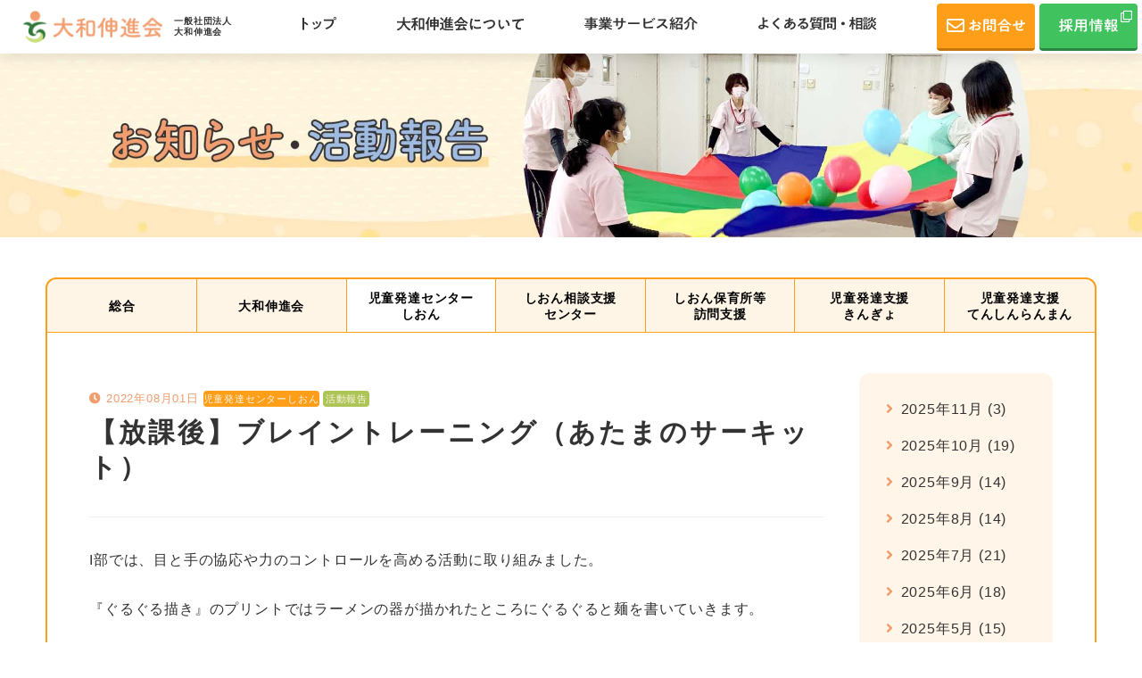

--- FILE ---
content_type: text/html; charset=UTF-8
request_url: https://yamatoshinshinkai.info/%E3%80%90%E6%94%BE%E8%AA%B2%E5%BE%8C%E3%80%91%E3%83%96%E3%83%AC%E3%82%A4%E3%83%B3%E3%83%88%E3%83%AC%E3%83%BC%E3%83%8B%E3%83%B3%E3%82%B0%EF%BC%88%E3%81%82%E3%81%9F%E3%81%BE%E3%81%AE%E3%82%B5%E3%83%BC/
body_size: 11630
content:
<!----- header----->
<!DOCTYPE html>
<html lang="jp">

<head>
    <meta charset="utf-8">
    <meta name="viewport" content="width=device-width, initial-scale=1.0">
    <!-- [if lt IE 9] -->
    <script src="http://html5shiv.googlecode.com/svn/trunk/html5.js"></script>
    <script src="http://css3-mediaqueries-js.googlecode.com/svn/trunk/css3-mediaqueries.js"></script>
    <!-- [endif] -->
    <link href="https://use.fontawesome.com/releases/v5.6.1/css/all.css" rel="stylesheet">
    <title>【放課後】ブレイントレーニング（あたまのサーキット） - 大和伸進会yamatoshinshinkai.info</title>
	<style>img:is([sizes="auto" i], [sizes^="auto," i]) { contain-intrinsic-size: 3000px 1500px }</style>
	
		<!-- All in One SEO 4.1.9.4 -->
		<meta name="description" content="I部では、目と手の協応や力のコントロールを高める活動に取り組みました。 『ぐるぐる描き』のプリントではラーメン" />
		<meta name="robots" content="max-image-preview:large" />
		<link rel="canonical" href="https://yamatoshinshinkai.info/%e3%80%90%e6%94%be%e8%aa%b2%e5%be%8c%e3%80%91%e3%83%96%e3%83%ac%e3%82%a4%e3%83%b3%e3%83%88%e3%83%ac%e3%83%bc%e3%83%8b%e3%83%b3%e3%82%b0%ef%bc%88%e3%81%82%e3%81%9f%e3%81%be%e3%81%ae%e3%82%b5%e3%83%bc/" />
		<meta property="og:locale" content="ja_JP" />
		<meta property="og:site_name" content="大和伸進会yamatoshinshinkai.info - 大和伸進会のホームページです。" />
		<meta property="og:type" content="article" />
		<meta property="og:title" content="【放課後】ブレイントレーニング（あたまのサーキット） - 大和伸進会yamatoshinshinkai.info" />
		<meta property="og:description" content="I部では、目と手の協応や力のコントロールを高める活動に取り組みました。 『ぐるぐる描き』のプリントではラーメン" />
		<meta property="og:url" content="https://yamatoshinshinkai.info/%e3%80%90%e6%94%be%e8%aa%b2%e5%be%8c%e3%80%91%e3%83%96%e3%83%ac%e3%82%a4%e3%83%b3%e3%83%88%e3%83%ac%e3%83%bc%e3%83%8b%e3%83%b3%e3%82%b0%ef%bc%88%e3%81%82%e3%81%9f%e3%81%be%e3%81%ae%e3%82%b5%e3%83%bc/" />
		<meta property="article:published_time" content="2022-08-01T05:33:24+00:00" />
		<meta property="article:modified_time" content="2022-08-01T05:33:27+00:00" />
		<meta name="twitter:card" content="summary" />
		<meta name="twitter:title" content="【放課後】ブレイントレーニング（あたまのサーキット） - 大和伸進会yamatoshinshinkai.info" />
		<meta name="twitter:description" content="I部では、目と手の協応や力のコントロールを高める活動に取り組みました。 『ぐるぐる描き』のプリントではラーメン" />
		<script type="application/ld+json" class="aioseo-schema">
			{"@context":"https:\/\/schema.org","@graph":[{"@type":"WebSite","@id":"https:\/\/yamatoshinshinkai.info\/#website","url":"https:\/\/yamatoshinshinkai.info\/","name":"\u5927\u548c\u4f38\u9032\u4f1ayamatoshinshinkai.info","description":"\u5927\u548c\u4f38\u9032\u4f1a\u306e\u30db\u30fc\u30e0\u30da\u30fc\u30b8\u3067\u3059\u3002","inLanguage":"ja","publisher":{"@id":"https:\/\/yamatoshinshinkai.info\/#organization"}},{"@type":"Organization","@id":"https:\/\/yamatoshinshinkai.info\/#organization","name":"\u5927\u548c\u4f38\u9032\u4f1ayamatoshinshinkai.info","url":"https:\/\/yamatoshinshinkai.info\/"},{"@type":"BreadcrumbList","@id":"https:\/\/yamatoshinshinkai.info\/%e3%80%90%e6%94%be%e8%aa%b2%e5%be%8c%e3%80%91%e3%83%96%e3%83%ac%e3%82%a4%e3%83%b3%e3%83%88%e3%83%ac%e3%83%bc%e3%83%8b%e3%83%b3%e3%82%b0%ef%bc%88%e3%81%82%e3%81%9f%e3%81%be%e3%81%ae%e3%82%b5%e3%83%bc\/#breadcrumblist","itemListElement":[{"@type":"ListItem","@id":"https:\/\/yamatoshinshinkai.info\/#listItem","position":1,"item":{"@type":"WebPage","@id":"https:\/\/yamatoshinshinkai.info\/","name":"\u30db\u30fc\u30e0","description":"\u5927\u548c\u4f38\u9032\u4f1a\u306e\u30db\u30fc\u30e0\u30da\u30fc\u30b8\u3067\u3059\u3002","url":"https:\/\/yamatoshinshinkai.info\/"},"nextItem":"https:\/\/yamatoshinshinkai.info\/%e3%80%90%e6%94%be%e8%aa%b2%e5%be%8c%e3%80%91%e3%83%96%e3%83%ac%e3%82%a4%e3%83%b3%e3%83%88%e3%83%ac%e3%83%bc%e3%83%8b%e3%83%b3%e3%82%b0%ef%bc%88%e3%81%82%e3%81%9f%e3%81%be%e3%81%ae%e3%82%b5%e3%83%bc\/#listItem"},{"@type":"ListItem","@id":"https:\/\/yamatoshinshinkai.info\/%e3%80%90%e6%94%be%e8%aa%b2%e5%be%8c%e3%80%91%e3%83%96%e3%83%ac%e3%82%a4%e3%83%b3%e3%83%88%e3%83%ac%e3%83%bc%e3%83%8b%e3%83%b3%e3%82%b0%ef%bc%88%e3%81%82%e3%81%9f%e3%81%be%e3%81%ae%e3%82%b5%e3%83%bc\/#listItem","position":2,"item":{"@type":"WebPage","@id":"https:\/\/yamatoshinshinkai.info\/%e3%80%90%e6%94%be%e8%aa%b2%e5%be%8c%e3%80%91%e3%83%96%e3%83%ac%e3%82%a4%e3%83%b3%e3%83%88%e3%83%ac%e3%83%bc%e3%83%8b%e3%83%b3%e3%82%b0%ef%bc%88%e3%81%82%e3%81%9f%e3%81%be%e3%81%ae%e3%82%b5%e3%83%bc\/","name":"\u3010\u653e\u8ab2\u5f8c\u3011\u30d6\u30ec\u30a4\u30f3\u30c8\u30ec\u30fc\u30cb\u30f3\u30b0\uff08\u3042\u305f\u307e\u306e\u30b5\u30fc\u30ad\u30c3\u30c8\uff09","description":"I\u90e8\u3067\u306f\u3001\u76ee\u3068\u624b\u306e\u5354\u5fdc\u3084\u529b\u306e\u30b3\u30f3\u30c8\u30ed\u30fc\u30eb\u3092\u9ad8\u3081\u308b\u6d3b\u52d5\u306b\u53d6\u308a\u7d44\u307f\u307e\u3057\u305f\u3002 \u300e\u3050\u308b\u3050\u308b\u63cf\u304d\u300f\u306e\u30d7\u30ea\u30f3\u30c8\u3067\u306f\u30e9\u30fc\u30e1\u30f3","url":"https:\/\/yamatoshinshinkai.info\/%e3%80%90%e6%94%be%e8%aa%b2%e5%be%8c%e3%80%91%e3%83%96%e3%83%ac%e3%82%a4%e3%83%b3%e3%83%88%e3%83%ac%e3%83%bc%e3%83%8b%e3%83%b3%e3%82%b0%ef%bc%88%e3%81%82%e3%81%9f%e3%81%be%e3%81%ae%e3%82%b5%e3%83%bc\/"},"previousItem":"https:\/\/yamatoshinshinkai.info\/#listItem"}]},{"@type":"Person","@id":"https:\/\/yamatoshinshinkai.info\/author\/yshinshinkai\/#author","url":"https:\/\/yamatoshinshinkai.info\/author\/yshinshinkai\/","name":"\u5927\u548c\u4f38\u9032\u4f1a","image":{"@type":"ImageObject","@id":"https:\/\/yamatoshinshinkai.info\/%e3%80%90%e6%94%be%e8%aa%b2%e5%be%8c%e3%80%91%e3%83%96%e3%83%ac%e3%82%a4%e3%83%b3%e3%83%88%e3%83%ac%e3%83%bc%e3%83%8b%e3%83%b3%e3%82%b0%ef%bc%88%e3%81%82%e3%81%9f%e3%81%be%e3%81%ae%e3%82%b5%e3%83%bc\/#authorImage","url":"https:\/\/secure.gravatar.com\/avatar\/9d4ca75d81e4d83456bcafeffb4fd2d955961d1c8ac77e6564200f4d0e20058c?s=96&d=mm&r=g","width":96,"height":96,"caption":"\u5927\u548c\u4f38\u9032\u4f1a"}},{"@type":"WebPage","@id":"https:\/\/yamatoshinshinkai.info\/%e3%80%90%e6%94%be%e8%aa%b2%e5%be%8c%e3%80%91%e3%83%96%e3%83%ac%e3%82%a4%e3%83%b3%e3%83%88%e3%83%ac%e3%83%bc%e3%83%8b%e3%83%b3%e3%82%b0%ef%bc%88%e3%81%82%e3%81%9f%e3%81%be%e3%81%ae%e3%82%b5%e3%83%bc\/#webpage","url":"https:\/\/yamatoshinshinkai.info\/%e3%80%90%e6%94%be%e8%aa%b2%e5%be%8c%e3%80%91%e3%83%96%e3%83%ac%e3%82%a4%e3%83%b3%e3%83%88%e3%83%ac%e3%83%bc%e3%83%8b%e3%83%b3%e3%82%b0%ef%bc%88%e3%81%82%e3%81%9f%e3%81%be%e3%81%ae%e3%82%b5%e3%83%bc\/","name":"\u3010\u653e\u8ab2\u5f8c\u3011\u30d6\u30ec\u30a4\u30f3\u30c8\u30ec\u30fc\u30cb\u30f3\u30b0\uff08\u3042\u305f\u307e\u306e\u30b5\u30fc\u30ad\u30c3\u30c8\uff09 - \u5927\u548c\u4f38\u9032\u4f1ayamatoshinshinkai.info","description":"I\u90e8\u3067\u306f\u3001\u76ee\u3068\u624b\u306e\u5354\u5fdc\u3084\u529b\u306e\u30b3\u30f3\u30c8\u30ed\u30fc\u30eb\u3092\u9ad8\u3081\u308b\u6d3b\u52d5\u306b\u53d6\u308a\u7d44\u307f\u307e\u3057\u305f\u3002 \u300e\u3050\u308b\u3050\u308b\u63cf\u304d\u300f\u306e\u30d7\u30ea\u30f3\u30c8\u3067\u306f\u30e9\u30fc\u30e1\u30f3","inLanguage":"ja","isPartOf":{"@id":"https:\/\/yamatoshinshinkai.info\/#website"},"breadcrumb":{"@id":"https:\/\/yamatoshinshinkai.info\/%e3%80%90%e6%94%be%e8%aa%b2%e5%be%8c%e3%80%91%e3%83%96%e3%83%ac%e3%82%a4%e3%83%b3%e3%83%88%e3%83%ac%e3%83%bc%e3%83%8b%e3%83%b3%e3%82%b0%ef%bc%88%e3%81%82%e3%81%9f%e3%81%be%e3%81%ae%e3%82%b5%e3%83%bc\/#breadcrumblist"},"author":"https:\/\/yamatoshinshinkai.info\/author\/yshinshinkai\/#author","creator":"https:\/\/yamatoshinshinkai.info\/author\/yshinshinkai\/#author","datePublished":"2022-08-01T05:33:24+09:00","dateModified":"2022-08-01T05:33:27+09:00"},{"@type":"BlogPosting","@id":"https:\/\/yamatoshinshinkai.info\/%e3%80%90%e6%94%be%e8%aa%b2%e5%be%8c%e3%80%91%e3%83%96%e3%83%ac%e3%82%a4%e3%83%b3%e3%83%88%e3%83%ac%e3%83%bc%e3%83%8b%e3%83%b3%e3%82%b0%ef%bc%88%e3%81%82%e3%81%9f%e3%81%be%e3%81%ae%e3%82%b5%e3%83%bc\/#blogposting","name":"\u3010\u653e\u8ab2\u5f8c\u3011\u30d6\u30ec\u30a4\u30f3\u30c8\u30ec\u30fc\u30cb\u30f3\u30b0\uff08\u3042\u305f\u307e\u306e\u30b5\u30fc\u30ad\u30c3\u30c8\uff09 - \u5927\u548c\u4f38\u9032\u4f1ayamatoshinshinkai.info","description":"I\u90e8\u3067\u306f\u3001\u76ee\u3068\u624b\u306e\u5354\u5fdc\u3084\u529b\u306e\u30b3\u30f3\u30c8\u30ed\u30fc\u30eb\u3092\u9ad8\u3081\u308b\u6d3b\u52d5\u306b\u53d6\u308a\u7d44\u307f\u307e\u3057\u305f\u3002 \u300e\u3050\u308b\u3050\u308b\u63cf\u304d\u300f\u306e\u30d7\u30ea\u30f3\u30c8\u3067\u306f\u30e9\u30fc\u30e1\u30f3","inLanguage":"ja","headline":"\u3010\u653e\u8ab2\u5f8c\u3011\u30d6\u30ec\u30a4\u30f3\u30c8\u30ec\u30fc\u30cb\u30f3\u30b0\uff08\u3042\u305f\u307e\u306e\u30b5\u30fc\u30ad\u30c3\u30c8\uff09","author":{"@id":"https:\/\/yamatoshinshinkai.info\/author\/yshinshinkai\/#author"},"publisher":{"@id":"https:\/\/yamatoshinshinkai.info\/#organization"},"datePublished":"2022-08-01T05:33:24+09:00","dateModified":"2022-08-01T05:33:27+09:00","articleSection":"\u5150\u7ae5\u767a\u9054\u30bb\u30f3\u30bf\u30fc\u3057\u304a\u3093, \u6d3b\u52d5\u5831\u544a","mainEntityOfPage":{"@id":"https:\/\/yamatoshinshinkai.info\/%e3%80%90%e6%94%be%e8%aa%b2%e5%be%8c%e3%80%91%e3%83%96%e3%83%ac%e3%82%a4%e3%83%b3%e3%83%88%e3%83%ac%e3%83%bc%e3%83%8b%e3%83%b3%e3%82%b0%ef%bc%88%e3%81%82%e3%81%9f%e3%81%be%e3%81%ae%e3%82%b5%e3%83%bc\/#webpage"},"isPartOf":{"@id":"https:\/\/yamatoshinshinkai.info\/%e3%80%90%e6%94%be%e8%aa%b2%e5%be%8c%e3%80%91%e3%83%96%e3%83%ac%e3%82%a4%e3%83%b3%e3%83%88%e3%83%ac%e3%83%bc%e3%83%8b%e3%83%b3%e3%82%b0%ef%bc%88%e3%81%82%e3%81%9f%e3%81%be%e3%81%ae%e3%82%b5%e3%83%bc\/#webpage"},"image":{"@type":"ImageObject","@id":"https:\/\/yamatoshinshinkai.info\/#articleImage","url":"https:\/\/yamatoshinshinkai.info\/wp-content\/uploads\/2022\/08\/20220801-3.png","width":486,"height":365}}]}
		</script>
		<!-- All in One SEO -->

<link rel='dns-prefetch' href='//www.google.com' />
<link rel='dns-prefetch' href='//code.jquery.com' />
<link rel='dns-prefetch' href='//www.googletagmanager.com' />
<link rel="alternate" type="application/rss+xml" title="大和伸進会yamatoshinshinkai.info &raquo; フィード" href="https://yamatoshinshinkai.info/feed/" />
<link rel="alternate" type="application/rss+xml" title="大和伸進会yamatoshinshinkai.info &raquo; コメントフィード" href="https://yamatoshinshinkai.info/comments/feed/" />
<link rel="alternate" type="application/rss+xml" title="大和伸進会yamatoshinshinkai.info &raquo; 【放課後】ブレイントレーニング（あたまのサーキット） のコメントのフィード" href="https://yamatoshinshinkai.info/%e3%80%90%e6%94%be%e8%aa%b2%e5%be%8c%e3%80%91%e3%83%96%e3%83%ac%e3%82%a4%e3%83%b3%e3%83%88%e3%83%ac%e3%83%bc%e3%83%8b%e3%83%b3%e3%82%b0%ef%bc%88%e3%81%82%e3%81%9f%e3%81%be%e3%81%ae%e3%82%b5%e3%83%bc/feed/" />
		<!-- This site uses the Google Analytics by MonsterInsights plugin v8.20.1 - Using Analytics tracking - https://www.monsterinsights.com/ -->
							<script src="//www.googletagmanager.com/gtag/js?id=G-7JL2E3V8SW"  data-cfasync="false" data-wpfc-render="false" type="text/javascript" async></script>
			<script data-cfasync="false" data-wpfc-render="false" type="text/javascript">
				var mi_version = '8.20.1';
				var mi_track_user = true;
				var mi_no_track_reason = '';
				
								var disableStrs = [
										'ga-disable-G-7JL2E3V8SW',
									];

				/* Function to detect opted out users */
				function __gtagTrackerIsOptedOut() {
					for (var index = 0; index < disableStrs.length; index++) {
						if (document.cookie.indexOf(disableStrs[index] + '=true') > -1) {
							return true;
						}
					}

					return false;
				}

				/* Disable tracking if the opt-out cookie exists. */
				if (__gtagTrackerIsOptedOut()) {
					for (var index = 0; index < disableStrs.length; index++) {
						window[disableStrs[index]] = true;
					}
				}

				/* Opt-out function */
				function __gtagTrackerOptout() {
					for (var index = 0; index < disableStrs.length; index++) {
						document.cookie = disableStrs[index] + '=true; expires=Thu, 31 Dec 2099 23:59:59 UTC; path=/';
						window[disableStrs[index]] = true;
					}
				}

				if ('undefined' === typeof gaOptout) {
					function gaOptout() {
						__gtagTrackerOptout();
					}
				}
								window.dataLayer = window.dataLayer || [];

				window.MonsterInsightsDualTracker = {
					helpers: {},
					trackers: {},
				};
				if (mi_track_user) {
					function __gtagDataLayer() {
						dataLayer.push(arguments);
					}

					function __gtagTracker(type, name, parameters) {
						if (!parameters) {
							parameters = {};
						}

						if (parameters.send_to) {
							__gtagDataLayer.apply(null, arguments);
							return;
						}

						if (type === 'event') {
														parameters.send_to = monsterinsights_frontend.v4_id;
							var hookName = name;
							if (typeof parameters['event_category'] !== 'undefined') {
								hookName = parameters['event_category'] + ':' + name;
							}

							if (typeof MonsterInsightsDualTracker.trackers[hookName] !== 'undefined') {
								MonsterInsightsDualTracker.trackers[hookName](parameters);
							} else {
								__gtagDataLayer('event', name, parameters);
							}
							
						} else {
							__gtagDataLayer.apply(null, arguments);
						}
					}

					__gtagTracker('js', new Date());
					__gtagTracker('set', {
						'developer_id.dZGIzZG': true,
											});
										__gtagTracker('config', 'G-7JL2E3V8SW', {"forceSSL":"true","link_attribution":"true"} );
															window.gtag = __gtagTracker;										(function () {
						/* https://developers.google.com/analytics/devguides/collection/analyticsjs/ */
						/* ga and __gaTracker compatibility shim. */
						var noopfn = function () {
							return null;
						};
						var newtracker = function () {
							return new Tracker();
						};
						var Tracker = function () {
							return null;
						};
						var p = Tracker.prototype;
						p.get = noopfn;
						p.set = noopfn;
						p.send = function () {
							var args = Array.prototype.slice.call(arguments);
							args.unshift('send');
							__gaTracker.apply(null, args);
						};
						var __gaTracker = function () {
							var len = arguments.length;
							if (len === 0) {
								return;
							}
							var f = arguments[len - 1];
							if (typeof f !== 'object' || f === null || typeof f.hitCallback !== 'function') {
								if ('send' === arguments[0]) {
									var hitConverted, hitObject = false, action;
									if ('event' === arguments[1]) {
										if ('undefined' !== typeof arguments[3]) {
											hitObject = {
												'eventAction': arguments[3],
												'eventCategory': arguments[2],
												'eventLabel': arguments[4],
												'value': arguments[5] ? arguments[5] : 1,
											}
										}
									}
									if ('pageview' === arguments[1]) {
										if ('undefined' !== typeof arguments[2]) {
											hitObject = {
												'eventAction': 'page_view',
												'page_path': arguments[2],
											}
										}
									}
									if (typeof arguments[2] === 'object') {
										hitObject = arguments[2];
									}
									if (typeof arguments[5] === 'object') {
										Object.assign(hitObject, arguments[5]);
									}
									if ('undefined' !== typeof arguments[1].hitType) {
										hitObject = arguments[1];
										if ('pageview' === hitObject.hitType) {
											hitObject.eventAction = 'page_view';
										}
									}
									if (hitObject) {
										action = 'timing' === arguments[1].hitType ? 'timing_complete' : hitObject.eventAction;
										hitConverted = mapArgs(hitObject);
										__gtagTracker('event', action, hitConverted);
									}
								}
								return;
							}

							function mapArgs(args) {
								var arg, hit = {};
								var gaMap = {
									'eventCategory': 'event_category',
									'eventAction': 'event_action',
									'eventLabel': 'event_label',
									'eventValue': 'event_value',
									'nonInteraction': 'non_interaction',
									'timingCategory': 'event_category',
									'timingVar': 'name',
									'timingValue': 'value',
									'timingLabel': 'event_label',
									'page': 'page_path',
									'location': 'page_location',
									'title': 'page_title',
								};
								for (arg in args) {
																		if (!(!args.hasOwnProperty(arg) || !gaMap.hasOwnProperty(arg))) {
										hit[gaMap[arg]] = args[arg];
									} else {
										hit[arg] = args[arg];
									}
								}
								return hit;
							}

							try {
								f.hitCallback();
							} catch (ex) {
							}
						};
						__gaTracker.create = newtracker;
						__gaTracker.getByName = newtracker;
						__gaTracker.getAll = function () {
							return [];
						};
						__gaTracker.remove = noopfn;
						__gaTracker.loaded = true;
						window['__gaTracker'] = __gaTracker;
					})();
									} else {
										console.log("");
					(function () {
						function __gtagTracker() {
							return null;
						}

						window['__gtagTracker'] = __gtagTracker;
						window['gtag'] = __gtagTracker;
					})();
									}
			</script>
				<!-- / Google Analytics by MonsterInsights -->
		<script type="text/javascript">
/* <![CDATA[ */
window._wpemojiSettings = {"baseUrl":"https:\/\/s.w.org\/images\/core\/emoji\/16.0.1\/72x72\/","ext":".png","svgUrl":"https:\/\/s.w.org\/images\/core\/emoji\/16.0.1\/svg\/","svgExt":".svg","source":{"concatemoji":"https:\/\/yamatoshinshinkai.info\/wp-includes\/js\/wp-emoji-release.min.js?ver=6.8.3"}};
/*! This file is auto-generated */
!function(s,n){var o,i,e;function c(e){try{var t={supportTests:e,timestamp:(new Date).valueOf()};sessionStorage.setItem(o,JSON.stringify(t))}catch(e){}}function p(e,t,n){e.clearRect(0,0,e.canvas.width,e.canvas.height),e.fillText(t,0,0);var t=new Uint32Array(e.getImageData(0,0,e.canvas.width,e.canvas.height).data),a=(e.clearRect(0,0,e.canvas.width,e.canvas.height),e.fillText(n,0,0),new Uint32Array(e.getImageData(0,0,e.canvas.width,e.canvas.height).data));return t.every(function(e,t){return e===a[t]})}function u(e,t){e.clearRect(0,0,e.canvas.width,e.canvas.height),e.fillText(t,0,0);for(var n=e.getImageData(16,16,1,1),a=0;a<n.data.length;a++)if(0!==n.data[a])return!1;return!0}function f(e,t,n,a){switch(t){case"flag":return n(e,"\ud83c\udff3\ufe0f\u200d\u26a7\ufe0f","\ud83c\udff3\ufe0f\u200b\u26a7\ufe0f")?!1:!n(e,"\ud83c\udde8\ud83c\uddf6","\ud83c\udde8\u200b\ud83c\uddf6")&&!n(e,"\ud83c\udff4\udb40\udc67\udb40\udc62\udb40\udc65\udb40\udc6e\udb40\udc67\udb40\udc7f","\ud83c\udff4\u200b\udb40\udc67\u200b\udb40\udc62\u200b\udb40\udc65\u200b\udb40\udc6e\u200b\udb40\udc67\u200b\udb40\udc7f");case"emoji":return!a(e,"\ud83e\udedf")}return!1}function g(e,t,n,a){var r="undefined"!=typeof WorkerGlobalScope&&self instanceof WorkerGlobalScope?new OffscreenCanvas(300,150):s.createElement("canvas"),o=r.getContext("2d",{willReadFrequently:!0}),i=(o.textBaseline="top",o.font="600 32px Arial",{});return e.forEach(function(e){i[e]=t(o,e,n,a)}),i}function t(e){var t=s.createElement("script");t.src=e,t.defer=!0,s.head.appendChild(t)}"undefined"!=typeof Promise&&(o="wpEmojiSettingsSupports",i=["flag","emoji"],n.supports={everything:!0,everythingExceptFlag:!0},e=new Promise(function(e){s.addEventListener("DOMContentLoaded",e,{once:!0})}),new Promise(function(t){var n=function(){try{var e=JSON.parse(sessionStorage.getItem(o));if("object"==typeof e&&"number"==typeof e.timestamp&&(new Date).valueOf()<e.timestamp+604800&&"object"==typeof e.supportTests)return e.supportTests}catch(e){}return null}();if(!n){if("undefined"!=typeof Worker&&"undefined"!=typeof OffscreenCanvas&&"undefined"!=typeof URL&&URL.createObjectURL&&"undefined"!=typeof Blob)try{var e="postMessage("+g.toString()+"("+[JSON.stringify(i),f.toString(),p.toString(),u.toString()].join(",")+"));",a=new Blob([e],{type:"text/javascript"}),r=new Worker(URL.createObjectURL(a),{name:"wpTestEmojiSupports"});return void(r.onmessage=function(e){c(n=e.data),r.terminate(),t(n)})}catch(e){}c(n=g(i,f,p,u))}t(n)}).then(function(e){for(var t in e)n.supports[t]=e[t],n.supports.everything=n.supports.everything&&n.supports[t],"flag"!==t&&(n.supports.everythingExceptFlag=n.supports.everythingExceptFlag&&n.supports[t]);n.supports.everythingExceptFlag=n.supports.everythingExceptFlag&&!n.supports.flag,n.DOMReady=!1,n.readyCallback=function(){n.DOMReady=!0}}).then(function(){return e}).then(function(){var e;n.supports.everything||(n.readyCallback(),(e=n.source||{}).concatemoji?t(e.concatemoji):e.wpemoji&&e.twemoji&&(t(e.twemoji),t(e.wpemoji)))}))}((window,document),window._wpemojiSettings);
/* ]]> */
</script>
<style id='wp-emoji-styles-inline-css' type='text/css'>

	img.wp-smiley, img.emoji {
		display: inline !important;
		border: none !important;
		box-shadow: none !important;
		height: 1em !important;
		width: 1em !important;
		margin: 0 0.07em !important;
		vertical-align: -0.1em !important;
		background: none !important;
		padding: 0 !important;
	}
</style>
<link rel='stylesheet' id='wp-block-library-css' href='https://yamatoshinshinkai.info/wp-includes/css/dist/block-library/style.min.css?ver=6.8.3' type='text/css' media='all' />
<style id='classic-theme-styles-inline-css' type='text/css'>
/*! This file is auto-generated */
.wp-block-button__link{color:#fff;background-color:#32373c;border-radius:9999px;box-shadow:none;text-decoration:none;padding:calc(.667em + 2px) calc(1.333em + 2px);font-size:1.125em}.wp-block-file__button{background:#32373c;color:#fff;text-decoration:none}
</style>
<style id='global-styles-inline-css' type='text/css'>
:root{--wp--preset--aspect-ratio--square: 1;--wp--preset--aspect-ratio--4-3: 4/3;--wp--preset--aspect-ratio--3-4: 3/4;--wp--preset--aspect-ratio--3-2: 3/2;--wp--preset--aspect-ratio--2-3: 2/3;--wp--preset--aspect-ratio--16-9: 16/9;--wp--preset--aspect-ratio--9-16: 9/16;--wp--preset--color--black: #000000;--wp--preset--color--cyan-bluish-gray: #abb8c3;--wp--preset--color--white: #ffffff;--wp--preset--color--pale-pink: #f78da7;--wp--preset--color--vivid-red: #cf2e2e;--wp--preset--color--luminous-vivid-orange: #ff6900;--wp--preset--color--luminous-vivid-amber: #fcb900;--wp--preset--color--light-green-cyan: #7bdcb5;--wp--preset--color--vivid-green-cyan: #00d084;--wp--preset--color--pale-cyan-blue: #8ed1fc;--wp--preset--color--vivid-cyan-blue: #0693e3;--wp--preset--color--vivid-purple: #9b51e0;--wp--preset--gradient--vivid-cyan-blue-to-vivid-purple: linear-gradient(135deg,rgba(6,147,227,1) 0%,rgb(155,81,224) 100%);--wp--preset--gradient--light-green-cyan-to-vivid-green-cyan: linear-gradient(135deg,rgb(122,220,180) 0%,rgb(0,208,130) 100%);--wp--preset--gradient--luminous-vivid-amber-to-luminous-vivid-orange: linear-gradient(135deg,rgba(252,185,0,1) 0%,rgba(255,105,0,1) 100%);--wp--preset--gradient--luminous-vivid-orange-to-vivid-red: linear-gradient(135deg,rgba(255,105,0,1) 0%,rgb(207,46,46) 100%);--wp--preset--gradient--very-light-gray-to-cyan-bluish-gray: linear-gradient(135deg,rgb(238,238,238) 0%,rgb(169,184,195) 100%);--wp--preset--gradient--cool-to-warm-spectrum: linear-gradient(135deg,rgb(74,234,220) 0%,rgb(151,120,209) 20%,rgb(207,42,186) 40%,rgb(238,44,130) 60%,rgb(251,105,98) 80%,rgb(254,248,76) 100%);--wp--preset--gradient--blush-light-purple: linear-gradient(135deg,rgb(255,206,236) 0%,rgb(152,150,240) 100%);--wp--preset--gradient--blush-bordeaux: linear-gradient(135deg,rgb(254,205,165) 0%,rgb(254,45,45) 50%,rgb(107,0,62) 100%);--wp--preset--gradient--luminous-dusk: linear-gradient(135deg,rgb(255,203,112) 0%,rgb(199,81,192) 50%,rgb(65,88,208) 100%);--wp--preset--gradient--pale-ocean: linear-gradient(135deg,rgb(255,245,203) 0%,rgb(182,227,212) 50%,rgb(51,167,181) 100%);--wp--preset--gradient--electric-grass: linear-gradient(135deg,rgb(202,248,128) 0%,rgb(113,206,126) 100%);--wp--preset--gradient--midnight: linear-gradient(135deg,rgb(2,3,129) 0%,rgb(40,116,252) 100%);--wp--preset--font-size--small: 13px;--wp--preset--font-size--medium: 20px;--wp--preset--font-size--large: 36px;--wp--preset--font-size--x-large: 42px;--wp--preset--spacing--20: 0.44rem;--wp--preset--spacing--30: 0.67rem;--wp--preset--spacing--40: 1rem;--wp--preset--spacing--50: 1.5rem;--wp--preset--spacing--60: 2.25rem;--wp--preset--spacing--70: 3.38rem;--wp--preset--spacing--80: 5.06rem;--wp--preset--shadow--natural: 6px 6px 9px rgba(0, 0, 0, 0.2);--wp--preset--shadow--deep: 12px 12px 50px rgba(0, 0, 0, 0.4);--wp--preset--shadow--sharp: 6px 6px 0px rgba(0, 0, 0, 0.2);--wp--preset--shadow--outlined: 6px 6px 0px -3px rgba(255, 255, 255, 1), 6px 6px rgba(0, 0, 0, 1);--wp--preset--shadow--crisp: 6px 6px 0px rgba(0, 0, 0, 1);}:where(.is-layout-flex){gap: 0.5em;}:where(.is-layout-grid){gap: 0.5em;}body .is-layout-flex{display: flex;}.is-layout-flex{flex-wrap: wrap;align-items: center;}.is-layout-flex > :is(*, div){margin: 0;}body .is-layout-grid{display: grid;}.is-layout-grid > :is(*, div){margin: 0;}:where(.wp-block-columns.is-layout-flex){gap: 2em;}:where(.wp-block-columns.is-layout-grid){gap: 2em;}:where(.wp-block-post-template.is-layout-flex){gap: 1.25em;}:where(.wp-block-post-template.is-layout-grid){gap: 1.25em;}.has-black-color{color: var(--wp--preset--color--black) !important;}.has-cyan-bluish-gray-color{color: var(--wp--preset--color--cyan-bluish-gray) !important;}.has-white-color{color: var(--wp--preset--color--white) !important;}.has-pale-pink-color{color: var(--wp--preset--color--pale-pink) !important;}.has-vivid-red-color{color: var(--wp--preset--color--vivid-red) !important;}.has-luminous-vivid-orange-color{color: var(--wp--preset--color--luminous-vivid-orange) !important;}.has-luminous-vivid-amber-color{color: var(--wp--preset--color--luminous-vivid-amber) !important;}.has-light-green-cyan-color{color: var(--wp--preset--color--light-green-cyan) !important;}.has-vivid-green-cyan-color{color: var(--wp--preset--color--vivid-green-cyan) !important;}.has-pale-cyan-blue-color{color: var(--wp--preset--color--pale-cyan-blue) !important;}.has-vivid-cyan-blue-color{color: var(--wp--preset--color--vivid-cyan-blue) !important;}.has-vivid-purple-color{color: var(--wp--preset--color--vivid-purple) !important;}.has-black-background-color{background-color: var(--wp--preset--color--black) !important;}.has-cyan-bluish-gray-background-color{background-color: var(--wp--preset--color--cyan-bluish-gray) !important;}.has-white-background-color{background-color: var(--wp--preset--color--white) !important;}.has-pale-pink-background-color{background-color: var(--wp--preset--color--pale-pink) !important;}.has-vivid-red-background-color{background-color: var(--wp--preset--color--vivid-red) !important;}.has-luminous-vivid-orange-background-color{background-color: var(--wp--preset--color--luminous-vivid-orange) !important;}.has-luminous-vivid-amber-background-color{background-color: var(--wp--preset--color--luminous-vivid-amber) !important;}.has-light-green-cyan-background-color{background-color: var(--wp--preset--color--light-green-cyan) !important;}.has-vivid-green-cyan-background-color{background-color: var(--wp--preset--color--vivid-green-cyan) !important;}.has-pale-cyan-blue-background-color{background-color: var(--wp--preset--color--pale-cyan-blue) !important;}.has-vivid-cyan-blue-background-color{background-color: var(--wp--preset--color--vivid-cyan-blue) !important;}.has-vivid-purple-background-color{background-color: var(--wp--preset--color--vivid-purple) !important;}.has-black-border-color{border-color: var(--wp--preset--color--black) !important;}.has-cyan-bluish-gray-border-color{border-color: var(--wp--preset--color--cyan-bluish-gray) !important;}.has-white-border-color{border-color: var(--wp--preset--color--white) !important;}.has-pale-pink-border-color{border-color: var(--wp--preset--color--pale-pink) !important;}.has-vivid-red-border-color{border-color: var(--wp--preset--color--vivid-red) !important;}.has-luminous-vivid-orange-border-color{border-color: var(--wp--preset--color--luminous-vivid-orange) !important;}.has-luminous-vivid-amber-border-color{border-color: var(--wp--preset--color--luminous-vivid-amber) !important;}.has-light-green-cyan-border-color{border-color: var(--wp--preset--color--light-green-cyan) !important;}.has-vivid-green-cyan-border-color{border-color: var(--wp--preset--color--vivid-green-cyan) !important;}.has-pale-cyan-blue-border-color{border-color: var(--wp--preset--color--pale-cyan-blue) !important;}.has-vivid-cyan-blue-border-color{border-color: var(--wp--preset--color--vivid-cyan-blue) !important;}.has-vivid-purple-border-color{border-color: var(--wp--preset--color--vivid-purple) !important;}.has-vivid-cyan-blue-to-vivid-purple-gradient-background{background: var(--wp--preset--gradient--vivid-cyan-blue-to-vivid-purple) !important;}.has-light-green-cyan-to-vivid-green-cyan-gradient-background{background: var(--wp--preset--gradient--light-green-cyan-to-vivid-green-cyan) !important;}.has-luminous-vivid-amber-to-luminous-vivid-orange-gradient-background{background: var(--wp--preset--gradient--luminous-vivid-amber-to-luminous-vivid-orange) !important;}.has-luminous-vivid-orange-to-vivid-red-gradient-background{background: var(--wp--preset--gradient--luminous-vivid-orange-to-vivid-red) !important;}.has-very-light-gray-to-cyan-bluish-gray-gradient-background{background: var(--wp--preset--gradient--very-light-gray-to-cyan-bluish-gray) !important;}.has-cool-to-warm-spectrum-gradient-background{background: var(--wp--preset--gradient--cool-to-warm-spectrum) !important;}.has-blush-light-purple-gradient-background{background: var(--wp--preset--gradient--blush-light-purple) !important;}.has-blush-bordeaux-gradient-background{background: var(--wp--preset--gradient--blush-bordeaux) !important;}.has-luminous-dusk-gradient-background{background: var(--wp--preset--gradient--luminous-dusk) !important;}.has-pale-ocean-gradient-background{background: var(--wp--preset--gradient--pale-ocean) !important;}.has-electric-grass-gradient-background{background: var(--wp--preset--gradient--electric-grass) !important;}.has-midnight-gradient-background{background: var(--wp--preset--gradient--midnight) !important;}.has-small-font-size{font-size: var(--wp--preset--font-size--small) !important;}.has-medium-font-size{font-size: var(--wp--preset--font-size--medium) !important;}.has-large-font-size{font-size: var(--wp--preset--font-size--large) !important;}.has-x-large-font-size{font-size: var(--wp--preset--font-size--x-large) !important;}
:where(.wp-block-post-template.is-layout-flex){gap: 1.25em;}:where(.wp-block-post-template.is-layout-grid){gap: 1.25em;}
:where(.wp-block-columns.is-layout-flex){gap: 2em;}:where(.wp-block-columns.is-layout-grid){gap: 2em;}
:root :where(.wp-block-pullquote){font-size: 1.5em;line-height: 1.6;}
</style>
<link rel='stylesheet' id='contact-form-7-css' href='https://yamatoshinshinkai.info/wp-content/plugins/contact-form-7/includes/css/styles.css?ver=5.7.7' type='text/css' media='all' />
<link rel='stylesheet' id='flexible-table-block-css' href='https://yamatoshinshinkai.info/wp-content/plugins/flexible-table-block/build/style-index.css?ver=1742303257' type='text/css' media='all' />
<style id='flexible-table-block-inline-css' type='text/css'>
.wp-block-flexible-table-block-table.wp-block-flexible-table-block-table>table{width:100%;max-width:100%;border-collapse:collapse;}.wp-block-flexible-table-block-table.wp-block-flexible-table-block-table.is-style-stripes tbody tr:nth-child(odd) th{background-color:#f0f0f1;}.wp-block-flexible-table-block-table.wp-block-flexible-table-block-table.is-style-stripes tbody tr:nth-child(odd) td{background-color:#f0f0f1;}.wp-block-flexible-table-block-table.wp-block-flexible-table-block-table.is-style-stripes tbody tr:nth-child(even) th{background-color:#ffffff;}.wp-block-flexible-table-block-table.wp-block-flexible-table-block-table.is-style-stripes tbody tr:nth-child(even) td{background-color:#ffffff;}.wp-block-flexible-table-block-table.wp-block-flexible-table-block-table>table tr th,.wp-block-flexible-table-block-table.wp-block-flexible-table-block-table>table tr td{padding:0.5em;border-width:1px;border-style:solid;border-color:#000000;text-align:left;vertical-align:middle;}.wp-block-flexible-table-block-table.wp-block-flexible-table-block-table>table tr th{background-color:#f0f0f1;}.wp-block-flexible-table-block-table.wp-block-flexible-table-block-table>table tr td{background-color:#ffffff;}@media screen and (min-width:769px){.wp-block-flexible-table-block-table.is-scroll-on-pc{overflow-x:scroll;}.wp-block-flexible-table-block-table.is-scroll-on-pc table{max-width:none;align-self:self-start;}}@media screen and (max-width:768px){.wp-block-flexible-table-block-table.is-scroll-on-mobile{overflow-x:scroll;}.wp-block-flexible-table-block-table.is-scroll-on-mobile table{max-width:none;align-self:self-start;}.wp-block-flexible-table-block-table table.is-stacked-on-mobile th,.wp-block-flexible-table-block-table table.is-stacked-on-mobile td{width:100%!important;display:block;}}
</style>
<link rel='stylesheet' id='style-css-css' href='https://yamatoshinshinkai.info/wp-content/themes/template_sample/css/main.css?ver=1.4.2' type='text/css' media='all' />
<script type="text/javascript" src="https://yamatoshinshinkai.info/wp-content/plugins/google-analytics-for-wordpress/assets/js/frontend-gtag.min.js?ver=8.20.1" id="monsterinsights-frontend-script-js"></script>
<script data-cfasync="false" data-wpfc-render="false" type="text/javascript" id='monsterinsights-frontend-script-js-extra'>/* <![CDATA[ */
var monsterinsights_frontend = {"js_events_tracking":"true","download_extensions":"doc,pdf,ppt,zip,xls,docx,pptx,xlsx","inbound_paths":"[{\"path\":\"\\\/go\\\/\",\"label\":\"affiliate\"},{\"path\":\"\\\/recommend\\\/\",\"label\":\"affiliate\"}]","home_url":"https:\/\/yamatoshinshinkai.info","hash_tracking":"false","v4_id":"G-7JL2E3V8SW"};/* ]]> */
</script>
<script type="text/javascript" src="//code.jquery.com/jquery-3.5.1.min.js?ver=1.0.5" id="jquery-js"></script>

<!-- Google アナリティクス スニペット (Site Kit が追加) -->
<script type="text/javascript" src="https://www.googletagmanager.com/gtag/js?id=GT-NGWX8M9" id="google_gtagjs-js" async></script>
<script type="text/javascript" id="google_gtagjs-js-after">
/* <![CDATA[ */
window.dataLayer = window.dataLayer || [];function gtag(){dataLayer.push(arguments);}
gtag('set', 'linker', {"domains":["yamatoshinshinkai.info"]} );
gtag("js", new Date());
gtag("set", "developer_id.dZTNiMT", true);
gtag("config", "GT-NGWX8M9");
/* ]]> */
</script>

<!-- (ここまで) Google アナリティクス スニペット (Site Kit が追加) -->
<link rel="https://api.w.org/" href="https://yamatoshinshinkai.info/wp-json/" /><link rel="alternate" title="JSON" type="application/json" href="https://yamatoshinshinkai.info/wp-json/wp/v2/posts/2237" /><link rel="EditURI" type="application/rsd+xml" title="RSD" href="https://yamatoshinshinkai.info/xmlrpc.php?rsd" />
<meta name="generator" content="WordPress 6.8.3" />
<link rel='shortlink' href='https://yamatoshinshinkai.info/?p=2237' />
<link rel="alternate" title="oEmbed (JSON)" type="application/json+oembed" href="https://yamatoshinshinkai.info/wp-json/oembed/1.0/embed?url=https%3A%2F%2Fyamatoshinshinkai.info%2F%25e3%2580%2590%25e6%2594%25be%25e8%25aa%25b2%25e5%25be%258c%25e3%2580%2591%25e3%2583%2596%25e3%2583%25ac%25e3%2582%25a4%25e3%2583%25b3%25e3%2583%2588%25e3%2583%25ac%25e3%2583%25bc%25e3%2583%258b%25e3%2583%25b3%25e3%2582%25b0%25ef%25bc%2588%25e3%2581%2582%25e3%2581%259f%25e3%2581%25be%25e3%2581%25ae%25e3%2582%25b5%25e3%2583%25bc%2F" />
<link rel="alternate" title="oEmbed (XML)" type="text/xml+oembed" href="https://yamatoshinshinkai.info/wp-json/oembed/1.0/embed?url=https%3A%2F%2Fyamatoshinshinkai.info%2F%25e3%2580%2590%25e6%2594%25be%25e8%25aa%25b2%25e5%25be%258c%25e3%2580%2591%25e3%2583%2596%25e3%2583%25ac%25e3%2582%25a4%25e3%2583%25b3%25e3%2583%2588%25e3%2583%25ac%25e3%2583%25bc%25e3%2583%258b%25e3%2583%25b3%25e3%2582%25b0%25ef%25bc%2588%25e3%2581%2582%25e3%2581%259f%25e3%2581%25be%25e3%2581%25ae%25e3%2582%25b5%25e3%2583%25bc%2F&#038;format=xml" />
<meta name="generator" content="Site Kit by Google 1.111.1" />		<style type="text/css" id="wp-custom-css">
			/* ノーマル状態 */
.entry-content a{
  color: #1a0dab;
  text-decoration: underline;
}
/* ホバー状態 */
.entry-content a:hover{
  color: #1a3dff;
}
/* クリックされた状態 */
.entry-content a:active{
  color: #ee0000;
}
/* 訪問済みの状態 */
.entry-content a:visited {
  color: #609;
}		</style>
		</head>

<body>
    <header>
        <h1><a href="https://yamatoshinshinkai.info/"><img src="https://yamatoshinshinkai.info/wp-content/themes/template_sample/img/logo.png" alt="大和伸進会"><span>一般社団法人<br>大和伸進会</span></a></h1>
        <!-- 現在ページのslugを判定 -->
                <!-- l-nav START-->
        <nav class="pc-nav">
            <a href="https://yamatoshinshinkai.info/" class=""><img src="https://yamatoshinshinkai.info/wp-content/themes/template_sample/img/nav1.svg" alt="トップ"></a>
            <a href="https://yamatoshinshinkai.info//about" class=""><img src="https://yamatoshinshinkai.info/wp-content/themes/template_sample/img/nav2.svg" alt="大和伸進会について"></a>
            <a href="https://yamatoshinshinkai.info//service" class=""><img src="https://yamatoshinshinkai.info/wp-content/themes/template_sample/img/nav3.svg" alt="事業サービス紹介"></a>
            <a href="https://yamatoshinshinkai.info//faq" class=""><img src="https://yamatoshinshinkai.info/wp-content/themes/template_sample/img/nav4.svg" alt="よくある質問・相談"></a>
            <div class="headerNav__contact">
                <a class="contact_button" href="https://yamatoshinshinkai.info//contact"><img src="https://yamatoshinshinkai.info/wp-content/themes/template_sample/img/faq.svg" alt="お問合せ"></a>
                <a class="recruit_button" href="https://job-gear.net/yamatoshin/" target="_blank"><img src="https://yamatoshinshinkai.info/wp-content/themes/template_sample/img/contact.svg" alt="採用情報"></a>
            </div>
        </nav>
        <nav class="sp-nav">
            <ul>
                <li><a href="https://yamatoshinshinkai.info/">トップ</a></li>
                <li><a href="https://yamatoshinshinkai.info//about">大和伸進会について</a></li>
                <li><a href="https://yamatoshinshinkai.info//service">事業サービス紹介</a></li>
                <li><a href="https://yamatoshinshinkai.info//faq">よくある質問・相談</a></li>
                <li><a href="https://yamatoshinshinkai.info//privacy-policy">個人情報保護方針</a></li>
                <li><a href="https://yamatoshinshinkai.info//terms-of-service">利用規約</a></li>
                <li><a href="https://yamatoshinshinkai.info//site-map">サイトマップ</a></li>
                <li><a class="contact_button" href="https://yamatoshinshinkai.info//contact"><img src="https://yamatoshinshinkai.info/wp-content/themes/template_sample/img/faq.svg" alt="お問合せ"></a></li>
                <li><a class="recruit_button" href="https://job-gear.net/yamatoshin/" target="_blank"><img src="https://yamatoshinshinkai.info/wp-content/themes/template_sample/img/contact.svg" alt="採用情報"></a></li>
            </ul>
        </nav>
        <!-- l-nav END-->
        <div id="hamburger">
            <span></span>
        </div>
    </header><!----- /header ----->

<!----- main ----->
<section class="header_img_container">
    <img class="pc header_img" src="https://yamatoshinshinkai.info/wp-content/themes/template_sample/img/04_pc_news.jpg" alt="お知らせ・活動報告">
    <img class="sp header_img" src="https://yamatoshinshinkai.info/wp-content/themes/template_sample/img/04_sp_news.jpg" alt="お知らせ・活動報告">
</section>
<div class="area_detail_container">
    <div class="area area_detail">

        
        <div class="post_nav">
            <a href="https://yamatoshinshinkai.info/category/news/">
            <p class="tab_class first_tab"><span>総合</span></p>
            </a>
            <a href="https://yamatoshinshinkai.info/category/news/yamato/">
                <p class="tab_class tab2" ><span>大和伸進会</span></p>
            </a>
            </li>
            <a href="https://yamatoshinshinkai.info/category/news/development_sion/">
                <p  class="tab_class tab3 current" ><span>児童発達センター<br>しおん</span></p>
            </a>
            <a href="https://yamatoshinshinkai.info/category/news/consultation_sion/">
                <p class="tab_class tab4" ><span>しおん相談支援<br>センター</span></p>
            </a>
            <a href="https://yamatoshinshinkai.info/category/news/visit_sion/">
                <p class="tab_class tab5" ><span>しおん保育所等<br>訪問支援</span></p>
            </a>
            <a href="https://yamatoshinshinkai.info/category/news/development_kingyo/">
                <p class="tab_class tab6" ><span>児童発達支援<br>きんぎょ</span></p>
            </a>
            <a href="https://yamatoshinshinkai.info/category/news/development_tensin/">
                <p class="tab_class last_tab" ><span>児童発達支援<br>てんしんらんまん</span></p>
            </a>
        </div>
        <div class="content_class content_detail">
            <div class="news_detail column">
                <section>
                                        <div class="eyecatch"></div>
                    <div class="news_info">
                        <span class="date">2022年08月01日</span>
                        <span class="category">児童発達センターしおん</span>
                        <span class="tag">活動報告</span>
                    </div>
                    <h3>【放課後】ブレイントレーニング（あたまのサーキット）</h3>
                    
<p>I部では、目と手の協応や力のコントロールを高める活動に取り組みました。</p>



<p>『ぐるぐる描き』のプリントではラーメンの器が描かれたところにぐるぐると麺を書いていきます。</p>



<p>手首の動きを意識して取り組むことで、「文字を書く」学習の基礎となる部分をトレーニングしました。</p>



<figure class="wp-block-image size-full"><img fetchpriority="high" decoding="async" width="486" height="365" src="https://yamatoshinshinkai.info/wp-content/uploads/2022/08/20220801-3.png" alt="" class="wp-image-2241" srcset="https://yamatoshinshinkai.info/wp-content/uploads/2022/08/20220801-3.png 486w, https://yamatoshinshinkai.info/wp-content/uploads/2022/08/20220801-3-300x225.png 300w" sizes="(max-width: 486px) 100vw, 486px" /></figure>



<p>ラーメンに色鉛筆で描き、仲間と話しながら、意欲的に取り組むことができました。</p>



<p></p>



<p>Ⅱ部では、ヒントからイメージし文字にする『クロスワード』に取り組みました。</p>



<p>タテのかぎのヒント、ヨコのカギのヒントをそれぞれ読んで</p>



<p>「これって〇〇であってるかな？」「ここ四文字やからあってる！」と</p>



<p>仲間とやりとりをしながら進めることができていました。</p>



<p>しおんでは、ブレイントレーニングを通してお子さまの「できた！」の体験を重ねる支援をしています。</p>
                                    </section>
                <!--カテゴリ別アーカイブリスト-->
                                                <ul class="archive">
                                        <li>
                        <a href="https://yamatoshinshinkai.info/2025/11/?cat_slug=development_sion">
                            2025年11月 (3)</a></li>
                                        <li>
                        <a href="https://yamatoshinshinkai.info/2025/10/?cat_slug=development_sion">
                            2025年10月 (19)</a></li>
                                        <li>
                        <a href="https://yamatoshinshinkai.info/2025/9/?cat_slug=development_sion">
                            2025年9月 (14)</a></li>
                                        <li>
                        <a href="https://yamatoshinshinkai.info/2025/8/?cat_slug=development_sion">
                            2025年8月 (14)</a></li>
                                        <li>
                        <a href="https://yamatoshinshinkai.info/2025/7/?cat_slug=development_sion">
                            2025年7月 (21)</a></li>
                                        <li>
                        <a href="https://yamatoshinshinkai.info/2025/6/?cat_slug=development_sion">
                            2025年6月 (18)</a></li>
                                        <li>
                        <a href="https://yamatoshinshinkai.info/2025/5/?cat_slug=development_sion">
                            2025年5月 (15)</a></li>
                                        <li>
                        <a href="https://yamatoshinshinkai.info/2025/4/?cat_slug=development_sion">
                            2025年4月 (12)</a></li>
                                        <li>
                        <a href="https://yamatoshinshinkai.info/2025/3/?cat_slug=development_sion">
                            2025年3月 (4)</a></li>
                                        <li>
                        <a href="https://yamatoshinshinkai.info/2025/2/?cat_slug=development_sion">
                            2025年2月 (5)</a></li>
                                        <li>
                        <a href="https://yamatoshinshinkai.info/2025/1/?cat_slug=development_sion">
                            2025年1月 (1)</a></li>
                                        <li>
                        <a href="https://yamatoshinshinkai.info/2024/12/?cat_slug=development_sion">
                            2024年12月 (6)</a></li>
                                        <li>
                        <a href="https://yamatoshinshinkai.info/2024/11/?cat_slug=development_sion">
                            2024年11月 (3)</a></li>
                                        <li>
                        <a href="https://yamatoshinshinkai.info/2024/10/?cat_slug=development_sion">
                            2024年10月 (4)</a></li>
                                        <li>
                        <a href="https://yamatoshinshinkai.info/2024/9/?cat_slug=development_sion">
                            2024年9月 (3)</a></li>
                                        <li>
                        <a href="https://yamatoshinshinkai.info/2024/8/?cat_slug=development_sion">
                            2024年8月 (5)</a></li>
                                        <li>
                        <a href="https://yamatoshinshinkai.info/2024/7/?cat_slug=development_sion">
                            2024年7月 (2)</a></li>
                                        <li>
                        <a href="https://yamatoshinshinkai.info/2024/6/?cat_slug=development_sion">
                            2024年6月 (4)</a></li>
                                        <li>
                        <a href="https://yamatoshinshinkai.info/2024/5/?cat_slug=development_sion">
                            2024年5月 (4)</a></li>
                                        <li>
                        <a href="https://yamatoshinshinkai.info/2024/4/?cat_slug=development_sion">
                            2024年4月 (4)</a></li>
                                        <li>
                        <a href="https://yamatoshinshinkai.info/2024/3/?cat_slug=development_sion">
                            2024年3月 (4)</a></li>
                                        <li>
                        <a href="https://yamatoshinshinkai.info/2024/2/?cat_slug=development_sion">
                            2024年2月 (6)</a></li>
                                        <li>
                        <a href="https://yamatoshinshinkai.info/2024/1/?cat_slug=development_sion">
                            2024年1月 (4)</a></li>
                                        <li>
                        <a href="https://yamatoshinshinkai.info/2023/12/?cat_slug=development_sion">
                            2023年12月 (1)</a></li>
                                    </ul>
                                <!--カテゴリ別アーカイブリストここまで-->
            </div>
            <div class="tree_img"><img src="https://yamatoshinshinkai.info/wp-content/themes/template_sample/img/tree.svg" alt="木のアイコン"></div>
        </div>
    </div>
</div>
<!----- /main ----->

<!----- footer ----->
<footer>
    <div class="column">
        <div class="footer_logo"><img class="pc" src="https://yamatoshinshinkai.info/wp-content/themes/template_sample/img/footer_logo.svg" alt="大和伸進会">
            <img class="sp" src="https://yamatoshinshinkai.info/wp-content/themes/template_sample/img/sp_footer_logo.svg" alt="大和伸進会">
        </div>
        <div class="footerNav">
            <nav class="footer_nav_1">
                <ul>
                    <li><a href="https://yamatoshinshinkai.info/">トップ</a></li>
                    <li><a href="https://yamatoshinshinkai.info//about">大和伸進会について</a></li>
                    <li><a href="https://yamatoshinshinkai.info//service">事業サービス紹介</a></li>
                    <li><a href="https://yamatoshinshinkai.info//faq">よくある質問・相談</a></li>
                </ul>
            </nav>
            <nav class="footer_nav_2">
                <ul>
                    <li><a href="https://yamatoshinshinkai.info//privacy-policy">個人情報保護方針</a></li>
                    <li><a href="https://yamatoshinshinkai.info//terms-of-service">利用規約</a></li>
                    <li><a href="https://yamatoshinshinkai.info//site-map">サイトマップ</a></li>
                </ul>
            </nav>
            <div class="button_container">
                <a class="contact_button" href="https://yamatoshinshinkai.info//contact">
                    <img src="https://yamatoshinshinkai.info/wp-content/themes/template_sample/img/faq.svg" alt="お問合せ">
                </a>
                <a class="recruit_button" href="https://job-gear.net/yamatoshin/" target="_blank">
                    <img src="https://yamatoshinshinkai.info/wp-content/themes/template_sample/img/contact.svg" alt="採用情報">
                </a>
            </div>
        </div>
    </div>
    <p class="copyright">copyright @ 大和伸進会</p>
</footer>
<script type="speculationrules">
{"prefetch":[{"source":"document","where":{"and":[{"href_matches":"\/*"},{"not":{"href_matches":["\/wp-*.php","\/wp-admin\/*","\/wp-content\/uploads\/*","\/wp-content\/*","\/wp-content\/plugins\/*","\/wp-content\/themes\/template_sample\/*","\/*\\?(.+)"]}},{"not":{"selector_matches":"a[rel~=\"nofollow\"]"}},{"not":{"selector_matches":".no-prefetch, .no-prefetch a"}}]},"eagerness":"conservative"}]}
</script>
<script type="text/javascript" src="https://yamatoshinshinkai.info/wp-content/plugins/contact-form-7/includes/swv/js/index.js?ver=5.7.7" id="swv-js"></script>
<script type="text/javascript" id="contact-form-7-js-extra">
/* <![CDATA[ */
var wpcf7 = {"api":{"root":"https:\/\/yamatoshinshinkai.info\/wp-json\/","namespace":"contact-form-7\/v1"}};
/* ]]> */
</script>
<script type="text/javascript" src="https://yamatoshinshinkai.info/wp-content/plugins/contact-form-7/includes/js/index.js?ver=5.7.7" id="contact-form-7-js"></script>
<script type="text/javascript" id="google-invisible-recaptcha-js-before">
/* <![CDATA[ */
var renderInvisibleReCaptcha = function() {

    for (var i = 0; i < document.forms.length; ++i) {
        var form = document.forms[i];
        var holder = form.querySelector('.inv-recaptcha-holder');

        if (null === holder) continue;
		holder.innerHTML = '';

         (function(frm){
			var cf7SubmitElm = frm.querySelector('.wpcf7-submit');
            var holderId = grecaptcha.render(holder,{
                'sitekey': '6LenK60jAAAAADcnpB_TDCc6FUzAgg1xw_qSewVz', 'size': 'invisible', 'badge' : 'inline',
                'callback' : function (recaptchaToken) {
					if((null !== cf7SubmitElm) && (typeof jQuery != 'undefined')){jQuery(frm).submit();grecaptcha.reset(holderId);return;}
					 HTMLFormElement.prototype.submit.call(frm);
                },
                'expired-callback' : function(){grecaptcha.reset(holderId);}
            });

			if(null !== cf7SubmitElm && (typeof jQuery != 'undefined') ){
				jQuery(cf7SubmitElm).off('click').on('click', function(clickEvt){
					clickEvt.preventDefault();
					grecaptcha.execute(holderId);
				});
			}
			else
			{
				frm.onsubmit = function (evt){evt.preventDefault();grecaptcha.execute(holderId);};
			}


        })(form);
    }
};
/* ]]> */
</script>
<script type="text/javascript" async defer src="https://www.google.com/recaptcha/api.js?onload=renderInvisibleReCaptcha&amp;render=explicit" id="google-invisible-recaptcha-js"></script>
<script type="text/javascript" src="https://yamatoshinshinkai.info/wp-content/themes/template_sample/js/main.js?ver=1.0.7" id="main-js-js"></script>
</body>

</html><!----- /footer ----->

--- FILE ---
content_type: text/css
request_url: https://yamatoshinshinkai.info/wp-content/themes/template_sample/css/main.css?ver=1.4.2
body_size: 12439
content:
@font-face {
    font-family: 'Noto Sans JP';
    font-style: normal;
    font-weight: 400;
    src: local("Noto Sans CJK JP"),
        + local("Noto Sans JP"),
        url(//fonts.gstatic.com/ea/notosansjp/v5/NotoSansJP-Regular.woff2) format('woff2'),
        url(//fonts.gstatic.com/ea/notosansjp/v5/NotoSansJP-Regular.woff) format('woff'),
        url(//fonts.gstatic.com/ea/notosansjp/v5/NotoSansJP-Regular.otf) format('opentype');
}

html {
    width: 100%;
    margin-left: auto;
    margin-right: auto;
}

body {
    font-family: 'NotoSansCJKjp', 'Noto Sans JP', sans-serif;
    color: #333;
    letter-spacing: .05em;
    line-height: 1.5;
    font-size: 16px;
    margin: 0;
}

h3,
h4,
p {
    margin: 0;
}

h3 {
    font-size: 27px;
    margin-bottom: 1em;
    letter-spacing: 0.1em;
}

.side-left h3,
.post_list_top h3 {
    font-size: 22px;
    margin-bottom: .75em;
}

.point {
    font-weight: bold;
    font-size: 20px;
    margin-bottom: .5em;
}

h4 {
    font-size: 22px;
}

h3:before {
    background-image: url('../img/circle-orange.png');
    width: 1em;
    height: 1em;
    margin-right: .3em;
    top: -3px;
    content: '';
    display: inline-block;
    background-size: contain;
    vertical-align: middle;
    background-repeat: no-repeat;
    position: relative;
}

h3.pink_circle:before {
    background-image: url('../img/circle-pink.png');
}

h3.pink_circle,
h3.orange_circle {
    /*字下げ*/
    text-indent: -35px;
    padding-left: 35px;
}

button {
    padding: 0;
    border: none;
}

img {
    width: 100%;
    height: auto;
}

.content_class img {
    display: block;
}

li {
    list-style-type: none;
}

ul {
    margin: 0;
    padding: 0;
}

table {
    border-collapse: collapse;
    /*tr間の余白をなくす*/
}

a {
    text-decoration: none;
}

.bg {
    background: url('../img/bg_pattern.gif');
}

.bold {
    font-weight: bold;
}

/*改行*/
.new_line {
    display: inline-block;
}

/*枠*/
/* シンプル 枠 1*/
.box1 {
    padding: .8em;
    margin-bottom: .8em;
    background-color: #fff;
    /* 背景色 */
    border: 1px solid #333;
    /* 枠線 */
}

.news_detail .box1 p:not(.padding_buttom_1em):not(.padding_buttom_30) {
    padding-bottom: .8em;
}

/*pcとspで表示の切替*/
.pc,
.pc-nav {
    display: none;
}

.sp {
    display: block;
}

/*ヘッダー sp*/
header {
    width: 100%;
    height: 60px;
    box-shadow: 0px 5px 15px 0 rgba(0, 0, 0, 0.1);
    padding: 0;
    background-color: white;
    position: fixed;
    top: 0;
    left: 0;
    z-index: 3;
    display: flex;
}

header h1 {
    margin: 11.5px 15px auto;
    z-index: 3;
}

header h1 a {
    display: flex;
    align-items: center;
}

header h1 img {
    width: auto;
    height: 36px;
}

header h1 span {
    font-size: 10px;
    color: #333;
    line-height: 1.2;
    margin-left: 1.3em;
}

.contact_button,
.recruit_button {
    width: 100%;
    max-width: 275px;
    height: 72px;
    border-radius: 4px;
    margin-left: auto;
    margin-right: auto;

    display: flex;
    justify-content: center;
    align-items: center;
    text-decoration: none;
}

.contact_button img,
.recruit_button img {
    height: 19.29px;
    width: auto;
}

.contact_button:hover,
.recruit_button:hover {
    opacity: 70%;
}

.contact_button {
    background-color: #ff9e19;
    border-bottom: 3px solid #C4770D;
    margin-top: 20px;
    font-weight: 500;
}

.recruit_button {
    background-color: #40c25e;
    border-bottom: 3px solid #2C8641;
    position: relative;
    margin-top: 15px;
}

.contact_button:before {
    font-family: 'Font Awesome 5 Free';
    content: '\f0e0';
    font-weight: 400;
    color: white;
    padding-right: .2em;
    font-size: 22px;
}

.recruit_button:before {
    font-family: 'Font Awesome 5 Free';
    content: '\f24d';
    font-weight: 400;
    color: white;
    font-size: 18px;
    position: absolute;
    right: 5px;
    top: 5px;
}

/*ヘッダーメニュー sp*/
.sp-nav {
    z-index: 2;
    position: fixed;
    top: 60px;
    left: 0;
    width: 100%;
    height: calc(100% - 60px);
    /*top:60px;の分*/
    display: block;
    background: rgba(0, 0, 0, .7);
    visibility: hidden;
    transition: all .2s ease-in-out;

    overflow: auto;
    -webkit-overflow-scrolling: touch;
}

#hamburger {
    position: relative;
    display: block;
    width: 24px;
    height: 17px;
    margin: auto 11px auto auto;
    text-align: center;

    z-index: 3;
}

#hamburger span {
    position: absolute;
    top: 50%;
    left: 0;
    display: block;
    width: 100%;
    height: 3px;
    background-color: #FF9E19;
    transform: translateY(-50%);
}

#hamburger::before {
    content: '';
    display: block;
    position: absolute;
    top: 0;
    left: 0;
    width: 100%;
    height: 3px;
    background-color: #FF9E19;
}

#hamburger::after {
    content: '';
    display: block;
    position: absolute;
    bottom: 0;
    left: 0;
    width: 100%;
    height: 3px;
    background-color: #FF9E19;
}

.sp-nav ul {
    padding: 15px 50px 30px;
    display: flex;
    flex-direction: column;
    justify-content: center;
    height: auto;
    background-color: white;
    margin: 0;
}

.sp-nav li {
    margin: 0;
    padding: 0;
}

.sp-nav li:not(:nth-child(7)):not(:nth-child(8)):not(:nth-child(9)),
.footer_nav_1 ul li,
.footer_nav_2 ul li:not(:last-child) {
    border-bottom: 1px solid #F1F1F1;
}

.sp-nav li a:not(.contact_button):not(.recruit_button),
.sp-nav li span {
    display: block;
}

.sp-nav li a:not(.contact_button):not(.recruit_button),
.footer_nav_1 li a,
.footer_nav_2 li a {
    line-height: 2.6;
    border-bottom: 1px solid rgba(0, 0, 0, 0);
    color: black;
    text-decoration: none;
    text-align: left;
    display: block;
}

.sp-nav li a:not(.contact_button):not(.recruit_button)::before,
.footer_nav_1 li a::before,
.footer_nav_2 li a::before {
    font-family: 'Font Awesome 5 Free';
    content: '\f105';
    font-weight: 900;
    color: #F19D6E;
    padding-right: .3em;
}

.sp-nav li a:not(.contact_button):not(.recruit_button):hover,
.footer_nav_1 li a:hover,
.footer_nav_2 li a:hover {
    border-bottom: 1px solid #333;
}

.toggle {
    visibility: visible;
}

/*ヘッダーメニュー sp 閉じるボタン*/
.sp-nav .close {
    position: relative;
}

.close::before {
    top: 7px !important;
    transform: rotate(45deg);
}

.close span {
    opacity: 0;
}

.close::after {
    top: 7px;
    transform: rotate(-45deg);
}

/*フッター sp*/
footer {
    width: 100%;
    height: auto;
    padding: 2.6% 4% 3.5%;
    background-color: #fdedf1;
    box-sizing: border-box;
}

footer .column {
    padding: 32px 35px 29px;
    margin-bottom: 13px;
    border-radius: 14px;
    background-color: white;
}

.footer_logo {
    margin: 0 auto 35px auto;
    width: 124px;
    height: auto;
}

.copyright {
    font-size: 14px;
    text-align: center;
    color: black;
}

/*メインイメージ sp*/
.header_img_container {
    padding-top: 60px;
}

/*企業概要（about）sp*/
.about_container {
    padding: 2.65em 8% 3.125em;
}

.about_container h3 {
    margin-bottom: .4em;
}

.about_container>section:not(:last-child) {
    padding-bottom: 1.25em;
}

.about_history_container .column {
    display: flex;
    margin-bottom: 1.18em;
}

.about_history_container .column img {
    width: 40.3%;
    max-width: 160px;
    margin-right: .9em;
    border-radius: 12px;
    align-self: flex-start;
}

.about_history_container .column div {
    width: 100%;
}

.about_history_container .column .description {
    flex-direction: column;
    align-items: flex-start;
}

#code_of_ethics p.bold,
#corporate_profile p.bold {
    font-size: 18px;
    padding-bottom: .4em;
}

#code_of_ethics .column:not(:last-child) {
    padding-bottom: 1em;
    margin-bottom: 1em;
    border-bottom: 1px solid #C1C1C1;
}

#corporate_profile .column:not(:last-child) {
    padding-bottom: 1em;
}

/*プライバシーポリシー sp*/
.privacy_wrap {
    padding: 100px 4% 3.125em;
}

.privacy_container h3:before {
    display: none;
}

.privacy_container h2,
.privacy_container h3 {
    font-size: 30px;
    margin-bottom: 1em;
    margin-top: 0;
}

.privacy>section {
    padding-bottom: 1em;
}

.privacy_container>p {
    padding-bottom: 2em;
}

.privacy {
    padding: 4%;
    margin: 2% 2% 8%;
    border: 1px solid #CCC;
    background-color: white;
}

/*利用規約*/
.terms-of-service_wrap {
    padding: 100px 4% 3.125em;
}

/*サイトマップ sp*/
.site_map_wrap {
    padding: 100px 4% 3.125em;
}

.site_map {
    padding-right: 4%;
    padding-left: 4%;
}

.site_map_wrap a {
    color: #333;
}

.site_map>section {
    padding-bottom: 2em;
}

.site_map_container h3:before {
    display: none;
}

.site_map_container h2 {
    font-size: 30px;
    margin-bottom: 1em;
    margin-top: 0;
}

.site_map_container h3 {
    font-size: 20px;
    margin-top: 0;
    margin-bottom: .5em;
}

.site_map_container h5,
.site_map_container h4 {
    font-size: 16px;
    font-weight: normal;
    margin: 0;
    line-height: 2.5em;
}

.site_map_container li {
    line-height: 2.5em
}

.site_map_container h3 a {
    border-bottom: 1px solid rgba(0, 0, 0, 0);
}

.site_map_container h3 a:visited {
    color: #333;
}

.site_map_container h3 a:hover {
    border-bottom: 1px solid #333;
}

.site_map_container ul li a:visited,
.site_map_container h5 a:visited {
    color: #333;
}

.site_map_container ul li a:hover,
.site_map_container h5 a:hover {
    border-bottom: 1px solid #333;
}

.site_map_container ul li a,
.site_map_container h5 a {
    color: #333;
    border-bottom: 1px solid rgba(0, 0, 0, 0);
}

.site_map_container h5:before,
.site_map_container li:before {
    font-family: 'Font Awesome 5 Free';
    content: '\f105';
    font-weight: 900;
    color: #F19D6E;
    padding-right: .3em;
}

.site_map_container .column {
    margin-left: 1.5em;
}

.site_map_container div:not(:last-child) {
    margin-bottom: .4em;
}

/*事業概要と拠点情報 sp*/
section.service {
    padding: 2.5em 8%;
}

.service_container h4 {
    margin-bottom: .6em;
    padding-bottom: .6em;
    line-height: 1.3;
    border-bottom: 1px solid #C1C1C1;
}

.has-color {
    background: url('../img/bg_pattern2.gif');
}

.service_img {
    border-radius: 14px;
    padding-bottom: 1em;
    display: block;
}

.consul_list p {
    margin-top: 1em;
    font-weight: bold;
}

.service_link {
    margin-top: 1em;
}

.service_link a:hover {
    border-bottom: 1px solid #00adcf;
}

.service_link a:before {
    font-family: 'Font Awesome 5 Free';
    content: '\f105';
    font-weight: 900;
    color: #F19D6E;
    padding-right: .3em;
}

.service a {
    color: #00ADCF;
    line-height: 2.5;
}

/*サービス概要 sp*/
.site_link {
    color: #333;
    text-decoration: underline;
}

.page_link:hover {
    border-bottom: 1px solid rgba(0, 0, 0, 0);
}

.page_link:visited,
.page_link {
    color: #333;
}

.page_link:hover {
    border-bottom: 1px solid #333;
}

.anchor_link {
    position: relative;
    /*box-shadowを表示*/
    display: flex;
    height: 55px;
    font-size: 12px;
    line-height: 1.33;
    letter-spacing: 0em;
    text-align: center;
    background-color: white;
    box-shadow: 0px 5px 15px 0 rgba(0, 0, 0, 0.1);
}

.anchor_link a {
    padding: 0 11.3px;
    text-decoration: none;
    color: #333;
    display: inline-block;
    height: 55px;
    display: flex;
    justify-content: center;
    align-items: center;
    position: relative;
}

.anchor_link.link_4 a {
    width: calc(100%/4);
}

.anchor_link.link_3 a {
    width: calc(100%/3);
}

.anchor_link.link_2 a {
    width: calc(100%/2);
}

.anchor_link a:not(:last-child) {
    border-right: 1px solid #F1F1F1;
}

.anchor_link a:before {
    font-family: 'Font Awesome 5 Free';
    content: '\f107';
    font-weight: 900;
    color: #FF9E19;
    position: absolute;
    bottom: 0;
}

.service_detail img {
    display: block;
}

.lead {
    padding-bottom: 20px;
}

.lead h3 {
    letter-spacing: 0.1em;
    font-size: 22px;
    color: #FF9E19;
    margin: 0;
    line-height: 1.5;
}

.lead h3:before {
    display: none;
}

.service_detail_container {
    padding: 2.7em 4% 3.125em;
}

.service_detail_container .main a {
    color: #333;
    border-bottom: solid 1px rgba(0, 0, 0, 0);
}

.service_detail_container .main a:not(.site_link):not(.Instagram_img_wrap):hover {
    border-bottom: solid 1px #333;
}

.service_detail_container .main a.site_link {
    display: block;
}

.service_detail .has-color-pink {
    background-color: #FFEFED;
    border-radius: 50px;
    font-size: 27px;
    line-height: 1.2em;
    padding-top: 16px;
    padding-bottom: 12px;
    padding-left: 20px;
    font-weight: bold;
    letter-spacing: .1em;
    position: relative;
    margin-top: 37.5px;
    margin-bottom: .5em;

    padding-left: 55px;
    text-indent: -35px;
}

.service_detail .has_notes {
    line-height: 1.2em;
    padding-top: 14px;
    padding-bottom: 10px;
}

.service_detail .notes {
    font-size: 20px !important;
    display: block;
    padding-left: 0.4em;
    text-indent: 0;
}

.service_detail .has-color-pink img {
    width: 46px;
    position: absolute;
    top: -37.5px;
    right: 21px;
}

.service_detail {
    margin-bottom: 3.75em;
}

.service_detail_container .column-text {
    margin-bottom: 1em;
}

.service_detail_container .not-column-text {
    margin-bottom: 1em;
}

.service_detail_img_L {
    padding-bottom: 47px;
}

.service_detail_img {
    border-radius: 14px;
}

.one-line-padding {
    padding-top: 1em;
}


.one-line-margin {
    margin-top: 1em;
}

.half-line-padding {
    padding-top: .7em;
}

.center {
    text-align: center;
}

.triangle {
    width: 0;
    height: 0;
    border-left: 30px solid transparent;
    border-right: 30px solid transparent;
    border-top: 30px solid #CEF38B;
    margin-left: auto;
    margin-right: auto;
    margin-top: 9px;
    margin-bottom: 9px;
}

p.indent-1 {
    padding-left: 1.2em;
    text-indent: -1.2em;
}

p.indent-2 {
    padding-left: 1.2em;
}

p.indent-1em,
div.indent-1em {
    padding-left: 1em;
}

.indent-40px {
    padding-left: 40px;
    text-indent: -40px;
}

.indent-2em {
    padding-left: 2em;
}

.padding_buttom {
    padding-bottom: 47px;
}

.padding_buttom_1em {
    padding-bottom: 1em;
}

.padding_buttom_08em {
    padding-bottom: .8em;
}

.space_L {
    padding-right: 1em;
}

li.indent-3 {
    padding-left: 2.7em;
    text-indent: -2.7em;
}

.link {
    color: #03AECF;
}

.link:hover {
    border-bottom: 1px solid #00adcf;
}

.link::before {
    font-family: 'Font Awesome 5 Free';
    content: '\f105';
    font-weight: 900;
    color: #F19D6E;
    padding-right: .2em;
}

.flow {
    display: flex;
}

.flow div:first-child p {
    font-weight: bold;
}

.flow div p:first-child,
.flow div p:last-child {
    color: #C4770D;
}

.newLine {
    display: inline-block;
    padding-left: calc(100% - 360.7px);
}

/*サービス概要_左サイド sp*/
.service_detail .column {
    margin-bottom: 1em;
}

.service_detail .not-column {
    margin-bottom: 1em;
}

.side-left section:not(:last-child) {
    margin-bottom: 36px;
}

.side-left .side_container {
    border-radius: 14px;
    overflow: hidden;
    box-sizing: border-box;
    padding-bottom: 22px;
}

.side_orange {
    border: 2px solid #FF9E19;
    background-color: #FFFCF0;
}

.side_green {
    border: 2px solid #7DD263;
    background-color: #F3FFF0;
}

.side_blue {
    border: 2px solid #46AEDC;
    background-color: #F0FAFF;
}

.h3_orange::before {
    background-image: url('../img/excl_orange.png');
    content: '';
    display: inline-block;
    background-size: contain;
    vertical-align: middle;
    margin-right: 9px;
    width: 27px;
    height: 26px;
    background-repeat: no-repeat;
    position: relative;
    top: -1px;
}

.h3_green::before {
    background-image: url('../img/excl_green.png');
    content: '';
    display: inline-block;
    background-size: contain;
    vertical-align: middle;
    margin-right: 9px;
    width: 27px;
    height: 26px;
    background-repeat: no-repeat;
    position: relative;
    top: -1px;
}

.h3_blue::before {
    background-image: url('../img/excl_blue.png');
    content: '';
    display: inline-block;
    background-size: contain;
    vertical-align: middle;
    margin-right: 9px;
    width: 27px;
    height: 26px;
    background-repeat: no-repeat;
    position: relative;
    top: -1px;
}

.h3_orange {
    color: #FF9E19;
}

.h3_green {
    color: #7DD263;
}

.h3_blue {
    color: #46AEDC;
}

.side-left ul {
    padding-left: 20px;
    padding-top: 13px;
}

.side-left ul li {
    list-style: disc;
}

.side-left .margin_top {
    margin-top: 13px;
}

.side_orange h4 {
    color: #FF9E19;
}

.side_green h4 {
    color: #7DD263;
}

.side_blue h4 {
    color: #46AEDC;
}

.side-left .side-contents {
    padding-left: 20px;
    padding-right: 20px;
    box-sizing: border-box;
}

.side-left .side-contents a {
    word-break: break-all;
    /*親要素からはみ出さないように*/
}

.side-contents h5,
.side-left h4 {
    font-size: 16px;
    letter-spacing: 0.1em;
    margin-top: 13px;
    margin-bottom: 1px;
}

.side-contents img,
.side-contents iframe {
    margin-top: 13px;
}

.googlecal iframe {
    margin-top: 21px;
    display: block;
}

.side-left p,
.side-left ul {
    font-size: 15px;
}

.side-contents .bold {
    font-weight: bold;
    font-size: 16px;
    letter-spacing: 0.025em;
}

.side-contents .address,
.side-contents .phone,
.side-contents .textbox {
    margin-top: 13px;
}

.service_detail h4 {
    font-size: 20px;
    line-height: 1.3;
    letter-spacing: 0.01em;
    margin-top: 0;
    margin-bottom: 15px;
    padding-bottom: 5px;
    border-bottom: 1px solid #C1C1C1;
}

.has_underline {
    text-decoration: underline;
}

.sub_title {
    font-size: 18px;
}

.service_detail .list_L>li {
    padding-bottom: 24px;
}

.service_detail .list_S {
    padding-bottom: 4px;
}

.list_S_title {
    padding-top: 4px;
}

.service_detail .tel {
    padding-top: 1em;
}

.service_detail .flow_img {
    padding-top: 9px;
}

.Instagram_img {
    padding-top: 9px;
    width: 300px;
}

.Instagram_img_wrap {
    width: fit-content;
    margin: 0 auto;
    display: block;
}

/*サービス概要 時間割表2 sp*/
.timeTable .has_border_sp {
    border-left: 2px solid #c1c1c1;
}

.timeTable .has_border_sp.therapy {
    border-top: 2px solid #c1c1c1;
}

.timeTable2 {
    margin-bottom: 1.46em;
}

.timeTable2 .rowspan {
    background-color: white;
}

.timeTable2 .week>th {
    background-color: #FFFCF0;
    font-weight: normal;
}

.timeTable2 tr th:nth-child(1) {
    width: 12%;
}

.timeTable2 tr th:nth-child(2),
.timeTable2 tr th:nth-child(3) {
    width: 44%;
}

.service_detail .timeTable2 td {
    box-sizing: border-box;
    height: 45px;
    text-align: center;
    border-collapse: collapse;
}

/*サービス概要　時間割表3 sp*/
.timeTable3 {
    margin-bottom: 1.46em;
}

.service_detail .timeTable3 td {
    padding: .8em;
    box-sizing: border-box;
    height: 45px;
    text-align: left;
}

.service_detail .timeTable3 th {
    width: 60px;
}

/*xx:xx~xx:xx と　（x分）を縦に整列*/
.time-flex {
    display: flex;
    justify-content: space-between;
    width: 150px;
    /* ← 必要に応じて調整 */
}
/*xx:xx~xx:xx と　（x分）を縦に整列　ここまで*/

.service_detail h4.font26 {
    font-size: 26px;
}

.service_detail h5 {
    font-size: 20px;
    margin: 0;
    padding-bottom: .5em;
}

.service_detail h6 {
    font-size: 16px;
    margin: 0;
    padding-bottom: .5em;
}

.font11 {
    font-size: 11.5px;
}

.font20 {
    font-size: 20px;
}

.font22 {
    font-size: 22px;
}

.height48 {
    height: 48px;
    display: table-cell;
    vertical-align: middle;
}

.nowrap {
    white-space: nowrap;
}

/*table共通デザイン*/
.service_detail td,
.address_list td {
    padding: 0;
    background-color: white;
    font-size: 15px;
    min-height: 45px;
    text-align: left;
    box-sizing: border-box;
    border: 2px solid #c1c1c1;
}

.service_detail th,
.address_list th {
    border: 2px solid #c1c1c1;
    background-color: #FDEDF1;
    box-sizing: border-box;
    height: 45px;
    font-size: 15px;
    text-align: center;
    font-weight: bold;
    padding: 0;
}

/*トップページ_住所一覧 sp*/
.address_list {
    padding: 2.65em 8% 0;
}

.address_list h3 {
    margin-bottom: .4em;
}

.address_list table {
    width: 100%;
    background-color: white;
}

.topics_container span {
    display: inline-block;
    /*改行の制御*/
}

.address_list thead {
    display: none;
}

.address_list tr {
    display: block;
}

.address_list tr:not(:last-child) {
    margin-bottom: 20px;
}

.address_list td {
    display: flex;
    align-items: center;
    border-bottom: 0;
    position: relative;
    vertical-align: middle;
    padding: 9px 8px 9px 92px;
}

.address_list td:last-child {
    border-bottom: 2px solid #c1c1c1;
}

.address_list td:before {
    position: absolute;
    left: 0;
    top: 0;
    content: attr(data-label);
    display: flex;
    text-align: left;
    height: 100%;
    width: 82px;
    min-width: 82px;
    border-right: 2px solid #c1c1c1;
    background-color: #FDEDF1;
    font-size: 15px;
    box-sizing: border-box;
    padding: 9px 8px;
}

.address_list td:nth-child(2) {
    min-height: 64px;
}

.address_list span.padding_buttom_1em {
    display: inline-block;
}

/*サービス概要 自己評価表 sp*/

.tab-wrap ul {
    display: flex;
    flex-wrap: wrap;
    padding-bottom: .8em;
}

.tab-btn {
    margin-right: .5em;
    margin-left: .5em;
    border-bottom: 1px solid rgba(0, 0, 0, 0);
    cursor: pointer;
}

.tab-btn.show {
    border-bottom: 1px solid #333;
}

.tab-contents {
    display: none;
}

.tab-contents.show {
    display: block;
}

.gray_out {
    color: #b5b5b5;
    margin-right: .5em;
    margin-left: .5em;
    font-weight: 300;
}

/*お問合せ sp*/
.contact-info {
    padding: 2.78em 8% 1.75em;
    text-align: left;
}

.contact-info p:nth-child(3) {
    font-size: 24px;
    line-height: 1.25;
    font-weight: bold;
    margin-bottom: 1em;
}

.contact-info .tel,
.contact-info .fax {
    text-align: center;
    height: 55px;
    line-height: 55px;
    width: 100%;
    max-width: 257px;
    border-radius: 14px;
    font-size: 20px;
    font-weight: bold;
    display: block;
    margin-left: auto;
    margin-right: auto;
    margin: 0 auto 1em;
    box-sizing: border-box;
    color: #333;
}

.contact-info .tel {
    background-color: #cef38b;
}

.contact-info .fax {
    background-color: #fcdbeb;
}

.contact-info .tel::before,
.contact-info .fax::before {
    font-size: 26px;
    vertical-align: middle;
    padding-right: .3em;
    font-family: 'Font Awesome 5 Free';
    font-weight: 900;
    display: inline-block;
    position: relative;
    top: -2px;
}

.contact-info .tel::before {
    content: '\f095';
    color: #59C239;
}

.contact-info .fax::before {
    content: '\f1ac';
    color: #D46B96;
}

.js-upload-filename {
    font-weight: normal;
    line-height: 1.5;
}

.fileclear {
    display: none;
    line-height: 1.5;
}

/*お問合せ 入力フォーム sp*/
.form {
    text-align: left;
    font-weight: bold;
    padding: 2.78em 8% 3.125em;
}

.form h3 {
    letter-spacing: .1em;
}

.form label {
    line-height: 50px;
}

table {
    width: 100%;
    table-layout: fixed;
    word-break: break-all;
    word-wrap: break-all;
}

.form th,
.form td {
    display: block;
    padding: 0;
}

.form input {
    margin-bottom: .8em;
    box-sizing: border-box;
}

.form input:not(.radio_button>input):not(input[type=submit]) {
    height: 50px;
    border-radius: 6px;
    padding-left: 1.3em;
    padding-right: 1.3em;
    font-size: 15px;
    color: #333;
    border-radius: 6px;
    border: solid 1px #ff9e19;
    background-color: white;
    font-family: 'NotoSansCJKjp', 'Noto Sans JP', sans-serif;
}

.form input:not(.radio_button>input):not(.tel):not(input[type=submit]) {
    width: 100%;
}

input.tel {
    margin-bottom: 1.6em;
}

.tel1 {
    width: 25%;
    max-width: 100px;
    box-sizing: border-box;
}

.tel2,
.tel3 {
    width: 28%;
    max-width: 120px;
    box-sizing: border-box;
}

.hyphen {
    font-size: 15px;
    font-weight: normal;
    box-sizing: border-box;
    margin-left: .4em;
    margin-right: .4em;
}

/*ラジオボタンのデザイン*/
.radio_button input[type=radio] {
    display: none;
}

textarea {
    width: 100%;
    max-width: 420px;
    height: 150px;
    padding: .78em 1.25em;
    border: solid 1px #ff9e19;
    background-color: white;
    box-sizing: border-box;
    font-family: 'NotoSansCJKjp', 'Noto Sans JP', sans-serif;
    color: #333;
    font-size: 15px;
    border-radius: 6px;
    padding-bottom: .8em;
}

::placeholder {
    color: #C9BBA9;
}

.file_add {
    display: none;
}

.file_add_label {
    max-width: 174px;
    height: 50px;
    padding-left: 1.26em;
    font-size: 15px;
    box-sizing: border-box;
    border: solid 1px #ff9e19;
    background-color: white;
    border-radius: 6px;
    color: #00adcf;
    font-weight: normal;
    vertical-align: middle;
    cursor: pointer;
}

.file_add_label::before {
    font-family: 'Font Awesome 5 Free';
    content: '\f15b';
    font-weight: 400;
    color: #00adcf;
    padding-right: .3em;
    font-size: 16px;
    position: relative;
    top: 1px;
}

.form input[type=submit] {
    margin-top: 2.7em;
    margin-bottom: 0;
    height: 50px;
    width: 100%;
    max-width: 200px;
    border-radius: 4px;
    box-shadow: 0px 3px 0 0 #333;
    border: solid 1px #333;
    background-color: #ff9e19;
    font-size: 18px;
    font-weight: bold;
    color: #333;
    box-sizing: border-box;
    cursor: pointer;
}

.form input[type=submit]:hover {
    opacity: 70%;
}

.submit_wrap {
    text-align: center;
}

.submit_wrap::after {
    font-family: 'Font Awesome 5 Free';
    content: '\f105';
    font-weight: 900;
    color: white;
    position: relative;
    left: -22px;
}

/*ラジオボタンのデザイン wordpress専用*/
.radio_container .wpcf7-form-control-wrap {
    display: block;
}

span.wpcf7-list-item {
    position: relative;
    flex-basis: 50%;
    width: 100%;
    margin: 0;
}

.wpcf7-list-item-label {
    color: #333;
    font-size: 16px;
    padding-left: .4em;
    font-weight: normal;
    line-height: 2.5;
    position: relative;
    padding-left: 25px;
    cursor: pointer;
}

input[type="radio"] {
    position: absolute;
    opacity: 0;
}

.wpcf7-list-item-label:before {
    position: absolute;
    content: '';
    display: block;
    width: 18px;
    height: 18px;
    box-sizing: border-box;
    border-radius: 6px;
    background: #fff;
    border: 1px solid #FF9E19;
    left: 0;
    top: 4px;
}

input[type="radio"]+.wpcf7-list-item-label:after {
    position: absolute;
    content: '';
    display: block;
    width: 10px;
    height: 10px;
    border-radius: 50%;
    background: #D45821;
    left: 4px;
    top: 8px;
    opacity: 0;
    transition: .3s;
}

input[type="radio"]:checked+.wpcf7-list-item-label:after {
    opacity: 1;
}

/*新着情報等タブのデザイン（共通） sp*/
.post_list_top {
    padding: 40px 4% 3.125em;
}

.area {
    border-radius: 12px;
    flex-wrap: wrap;
    display: flex;
    border: 2px solid #FF9E19;
    box-sizing: border-box;
    height: auto;
    max-width: 1200px;
    overflow: hidden;
    background-color: white;
}

.tab_class {
    width: calc(100%/2);
    height: 50px;
    line-height: 18px;
    font-size: 14px;
    border-bottom: 1px solid #FF9E19;
    background-color: #FFF5E7;
    box-sizing: border-box;
    font-weight: bold;
    text-align: center;
    display: block;
    float: left;
    order: -1;
    position: relative;
}

.area .post_nav {
    width: 100%;
}

.tab_class:hover,
.faq_area .tab_class:hover {
    cursor: pointer;
    background-color: #fff;
}

.tab_class span,
.tab_class p {
    width: 100%;
    position: absolute;
    margin: 0;
    top: 50%;
    left: 50%;
    transform: translateY(-50%) translateX(-50%);
    -webkit-transform: translateY(-50%) translateX(-50%);
    color: black;
}

input[name="tab_name"] {
    display: none;
}

input:checked+.tab_class {
    background-color: white;
    color: black;
}

.post_list_top .content_class,
.faq_area .content_class {
    display: none;
}

input:checked+.tab_class+.content_class {
    display: block;
}

.content_class {
    width: 100%;
    height: auto;
    position: relative;
    box-sizing: border-box;
    padding: 2em 4%;
}

.first_tab {
    border-top-left-radius: 12px;
}

.tab2 {
    border-top-right-radius: 12px;
}

.first_tab,
.tab3,
.tab5,
.last_tab {
    border-right: 1px solid #FF9E19;
}

.post_nav .current {
    background-color: white !important;
}

/*タブ内のデザイン（共通） sp*/
.content_class .tree_img {
    position: absolute;
    top: -272px;
    right: 0;
    width: 56.1px;
    height: 62.7px;
}

.post_list {
    width: 100%;
    padding-left: 10px;
    margin-bottom: .8em;
    margin-top: 0;
    box-sizing: border-box;
}

.post_list a:hover .title {
    border-bottom: 1px solid #333;
}

.post_list .title {
    width: -moz-fit-content;
    /* Firefox */
    width: fit-content;
    /* other browsers */
    border-bottom: 1px solid rgba(0, 0, 0, 0);
}

.date {
    font-size: 13px;
    font-weight: normal;
    color: #f19d6e;
    display: block;
    clear: both;
}

.date:before {
    font-family: 'Font Awesome 5 Free';
    content: '\f017';
    font-weight: 900;
    color: #F19D6E;
    padding-right: 5px;
}

.category {
    display: inline-block;
    text-align: center;
    width: 130px;
    line-height: 18px;
    border-radius: 4px;
    background-color: #ff9e19;
    color: #FFF5E8;
    font-size: 11px;
    font-weight: normal;
    margin-right: 0.4em;
}

.tag {
    display: inline-block;
    text-align: center;
    width: 52px;
    line-height: 18px;
    border-radius: 4px;
    background-color: #adc456;
    color: #FFF5E8;
    font-size: 11px;
    font-weight: normal;
    margin-left: -0.4em;
}

.post_list li .column,
.post_list li .no_img {
    margin: 0 0 1em;
    padding-bottom: 1em;
    padding-top: 5px;
    font-size: 16px;
}

.post_list li:not(:last-child) .column,
.post_list li:not(:last-child) .no_img {
    border-bottom: 1px solid #F1F1F1;
}

.news_list {
    display: flex;
    flex-direction: column;
    width: 100%;
}

.news_list .title {
    color: #333;
    display: inline;
    /* -webkit-line-clamp: 2;
    -webkit-box-orient: vertical;
    overflow: hidden;
 
    max-height: 3em;*/
}

/*新着情報一覧 トップページ sp*/
.post_list_top .title {
    color: #333;
    display: -webkit-box;
    -webkit-line-clamp: 1;
    -webkit-box-orient: vertical;
    overflow: hidden;

    /*IE対策*/
    max-height: 1.5em;
}

.content_class .no_img {
    padding-bottom: .8em;
    width: 100%;
}

.content_class .pager,
#jquery-tab-pager-navi {
    text-align: center;
}

.content_class .pager:not(.top),
#jquery-tab-pager-navi {
    position: absolute;
    bottom: 2em;
    left: 0;
    right: 0;
}

.next,
.prev,
.previos,
.more,
.nextpostslink,
.previouspostslink {
    font-size: 15px;
    font-weight: bold;
    color: #333;
    background-color: white;
    box-sizing: border-box;
    height: 44px;
    border: 1px solid #333;
    border-bottom: 3px solid #333;
    border-radius: 4px;
    text-align: center;
    line-height: 42px;
    position: relative;

    /*wordpressのための設定*/
    display: inline-block;
}

.next:hover,
.prev:hover,
.previos:hover,
.more:hover,
.nextpostslink:hover,
.previouspostslink:hover {
    cursor: pointer;
    opacity: 70%;
}

.next,
.prev,
.nextpostslink,
.previouspostslink,
.previos {
    width: 44.7%;
    max-width: 180px;
}

.more {
    width: 180px;
}

.next:after,
.more:after,
.nextpostslink:after {
    font-family: 'Font Awesome 5 Free';
    content: '\f105';
    font-weight: 900;
    color: #F19D6E;
    position: absolute;
    right: 15px;
}

.prev:before,
.previos:before,
.previouspostslink:before {
    font-family: 'Font Awesome 5 Free';
    content: '\f104';
    font-weight: 900;
    color: #F19D6E;
    position: absolute;
    left: 15px;
}

/*ページャー faq*/
.post_nav {
    width: 100%;
}

#jquery-tab-pager-navi .disable,
#jquery-tab-pager-navi a:not(.previos):not(.next) {
    display: none;
}

#jquery-tab-pager-navi li {
    display: inline;
}

.faq_area .content_class {
    display: block;
}

/*ページャー Wordpress専用の設定*/
.page-numbers:not(.prev):not(.next) {
    display: none;
}

.screen-reader-text {
    display: none;
}

.wp-pagenavi .pages,
.wp-pagenavi .page,
.wp-pagenavi .current {
    display: none;
}

/* 新着情報一覧 sp */
.post_area_container,
.area_detail_container {
    padding: 2.815em 4% 2.34em;
    max-width: 1200px;
    margin: 0 auto;
}

.post_area .content_class,
.srea_detail .content_class {
    padding-bottom: 4%;
}

.post_area .post_list {
    margin-bottom: 2.7em;
}

.post_area .column {
    display: flex;
    width: 100%;
    justify-content: space-between;
}

.post_area .column .img {
    margin-left: 5px;
    margin-top: 5px;
    border-radius: 14px;
    overflow: hidden;
    flex-shrink: 0;
}

.post_area .column .img img {
    width: 127px;
    height: 95px;
    object-fit: cover;
}

.post_area .tree_img {
    display: none;
}

.post_area .content_class .pager {
    position: static;
    margin-bottom: 5.25em;
}

/*テーブルのデザイン（wordpress専用の設定）*/
.area_detail .wp-block-table th,
.area_detail .wp-block-table td {
    border: 1px solid #333;
    padding: 9px;
}

/*新着情報のサイドバー アーカイブリスト sp*/
.news_list .archive,
.news_detail .archive {
    border-radius: 12px;
    background-color: #FFF5E8;
    padding: 20px 30px;
    box-sizing: border-box;
}

.news_list .archive li a,
.news_detail .archive li a {
    margin: 0;
    line-height: 2.5;
    color: #333;
}

.news_list .archive li a:before,
.news_detail .archive li a:before {
    font-family: 'Font Awesome 5 Free';
    content: '\f105';
    font-weight: 900;
    color: #F19D6E;
    padding-right: .2em;
}

.news_detail .archive {
    margin-top: 80px;
}

/*新着情報_詳細 sp*/
.news_detail h3:before {
    display: none;
}

.news_detail .eyecatch {
    border-radius: 12px;
    overflow: hidden;
}

.content_detail {
    height: auto;
    position: relative;
}

.area_detail .tree_img {
    display: none;
}

.news_detail section .news_info {
    padding-top: 1em;
}

.news_detail section h3 {
    font-size: 25px;
    line-height: 1.3;
    padding-top: 0.25em;
    padding-bottom: 1em;
    margin: 0 0 1em 0;
    border-bottom: 1px solid #F1F1F1;
}

.news_detail h4:before {
    background-image: url('../img/circle-pink.png');
    content: '';
    display: inline-block;
    background-size: contain;
    vertical-align: middle;
    width: 27px;
    height: 27px;
    margin-right: .4em;
    background-repeat: no-repeat;
    position: relative;
    top: -2px;
}

.news_detail h4 {
    font-size: 27px;
    letter-spacing: .1em;
    margin-top: .88em;
    margin-bottom: 1em
}

.news_detail h5 {
    font-size: 20px;
    margin-bottom: .64em;
    margin-top: 0;
}

.news_detail p:not(.padding_buttom_1em) {
    padding-bottom: 30.2px;
}

.news_detail a {
    color: #333;
}

.news_detail a:hover {
    border-bottom: 1px solid #333;
}

.news_detail section ul {
    padding-bottom: 2.625em;
}

.news_detail section li:before {
    background-image: url('../img/circle-orange.png');
    content: '';
    display: inline-block;
    background-size: contain;
    vertical-align: middle;
    width: 13px;
    height: 13px;
    background-repeat: no-repeat;
    padding-right: .2em;
}

.news_detail section li {
    font-size: 16px;
    line-height: 2.125;
}

/*新着情報_詳細 wordpressでは消すcss sp*/
.news_detail .column {
    padding-bottom: 2.625em;
}

.news_detail img {
    border-radius: 14px;
}

/*新着情報_詳細 wordpress用のcss sp*/
.news_detail .wp-block-columns {
    margin-bottom: 2.625em;
}

.news_detail .wp-block-image {
    border-radius: 14px;
    overflow: hidden;
    margin-bottom: 0;
}

.wp-block-image:not(.wp-block-column .wp-block-image) {
    padding-bottom: 30.2px;
}

/*よくある質問 sp*/
.faq_area {
    border: 2px solid #7DD263;
    margin: 2.815em 4% 2.34em;
}

.faq_container {
    box-sizing: border-box;
    height: auto;
}

.faq_area .tab_class {
    background-color: #F2FBEF;
}

.faq li:not(:first-child) .question {
    margin-top: 15px;
}

p.question {
    cursor: pointer;
    background-color: #fffcf0;
    padding: .625em 27px .625em 50px;
    box-sizing: border-box;
    font-weight: bold;
    position: relative;
}

p.question:before {
    width: 32px;
    height: 32px;
    background-image: url('../img/Q.png');
    content: '';
    background-size: contain;
    background-repeat: no-repeat;
    position: absolute;
    top: 0;
    bottom: 0;
    margin-top: auto;
    margin-bottom: auto;
    margin-left: -40px;
}

p.question::after {
    font-family: 'Font Awesome 5 Free';
    content: '\f107';
    font-weight: 900;
    color: #FF9E19;
    position: absolute;
    top: 0;
    bottom: 0;
    right: 10px;
    display: flex;
    align-items: center;
}

p.question_cliked::after {
    content: '\f106';
}

p.answer {
    display: none;
    margin-left: .625em;
    margin-right: .625em;
    padding: .625em .625em 1.64em 40px;
    position: relative;
}

p.answer:before {
    background-image: url('../img/A.png');
    content: '';
    background-size: contain;
    width: 32px;
    height: 32px;
    background-repeat: no-repeat;
    /*2行目以降の左空白*/
    position: absolute;
    left: 0;
}

.faq_area .tab_class {
    border-bottom: 1px solid #7DD263;
}

.faq_area .first_tab,
.faq_area .tab3,
.faq_area .tab5,
.faq_area .last_tab {
    border-right: 1px solid #7DD263;
}

.content_class .pager .prev,
.previos,
.content_class .pager .previouspostslink {
    margin-right: 15px;
}

/*トップページ sp*/
.feature,
.topics {
    width: 87%;
    max-width: 320px;
    margin-left: auto;
    margin-right: auto;
}

/*
.post_list_top_container {
    background: url('../img/sp_feature_bg.svg'),url('../img/bg_pattern2.gif');
    background-repeat:  no-repeat, repeat; 
    background-position:center center, 0% 0%;
    background-size:contain, auto;
    width: auto;
    height: 100%;
}*/
.feature_container {
    background: url('../img/sp_feature_bg.svg'), url('../img/bg_pattern2.gif');
    background-repeat: no-repeat, repeat;
    background-position: center center, 0% 0%;
    background-size: contain, auto;
    width: auto;
    height: 100%;
    padding: 2em 0 2.5em;
}

.feature_container>h3 {
    padding: 0 4%;
    margin-left: auto;
    margin-right: auto;
    max-width: 593px;
    margin-bottom: 1.66em;
}

.feature_container h3:before,
.topics_container>h3:before {
    display: none;
}

.feature_container .feature,
.topics_container .topics {
    height: auto;
    position: relative;
    text-align: center;
    border-radius: 14px;
    overflow: hidden;
}

.feature_container .column>div:not(:last-child),
.topics_container .topics:not(:last-child) {
    margin-bottom: 18px;
}

.feature_container .more,
.topics_container .more {
    position: absolute;
    bottom: 25px;
    left: 0;
    right: 0;
    margin: 0 auto;

    z-index: 1;
}

.feature_title {
    font-size: 17px;
    margin: -80px 0 0;
    padding: 120px 30px 90px;
    text-align: center;
    font-weight: bold;

    z-index: 1;
    position: relative;
    height: calc(100% - 320px);
}

.column .feature1 .feature_title {
    background: url('../img/feature1.png');
    color: #3E8828;
    background-size: cover;
    background-position: top;
}

.column .feature2 .feature_title {
    background: url('../img/feature2.png');
    color: #934766;
    background-size: cover;
    background-position: top;
}

.column .feature3 .feature_title {
    background: url('../img/feature3.png');
    color: #31718D;
    background-size: cover;
    background-position: top;
}

.feature_img {
    z-index: 0;
    position: relative;

    object-fit: cover;
    width: 100%;
    height: 320px;
}

.address_list a {
    border-bottom: solid 1px #333;
    color: #333;
}

.address_list a:visited {
    color: #333;
}

/*トップページ トピックス一覧 sp*/
.topics_container {
    padding-top: 3.2em;
    padding-bottom: 50px;
    position: relative;
    overflow: hidden;
}

.flag_left {
    position: absolute;
    width: 80%;
    top: 9px;
    transform: translateX(-58%);
}

.flag_right {
    position: absolute;
    width: 80%;
    top: 9px;
    right: 0;
    transform: translateX(58%);
}

.topics_container .topics {
    background-color: #FFFCF0;
    border: 2px solid #FF9E19;
}

.topics_container>h3 {
    width: 191px;
    height: auto;
    margin: 0 auto .9em;
    position: relative;
    right: 18px;
}

.topics_container .column {
    padding: 0 8%;
}

.topics_container .column p {
    text-align: left;
    padding: .3em 1.125em 0;
    margin-bottom: 96px;
    display: block;
}

.topics img {
    object-fit: cover;
    height: 231px;
    width: 100%;
}

/*サービス概要 時間割表 sp*/
.timeTable {
    margin-bottom: 1.46em;
    display: block;
    width: 100%;
    border-top: 2px solid #c1c1c1;
}

.timeTable .am,
.timeTable .pm {
    width: calc(100%/2);
}

.table_column {
    display: flex;
}

.timeTable .hours:not(.has_border),
.timeTable .label:not(.has_border),
.timeTable .therapy,
.timeTable2 p {
    display: flex;
    justify-content: center;
    align-items: center;
    text-align: center;
    background-color: white;
    height: 29px;
    width: 100%;
    box-sizing: border-box;
    border-right: 2px solid #c1c1c1;
    border-bottom: 2px solid #c1c1c1;
}

.timeTable .hours.has_border,
.timeTable .label.has_border {
    display: flex;
    justify-content: center;
    align-items: center;
    text-align: center;
    background-color: white;
    height: 29px;
    width: 100%;
    box-sizing: border-box;
    border-bottom: 2px solid #c1c1c1;
}

.has_border_right {
    border-right: 2px solid #c1c1c1;
}

.has_border_left {
    border-left: 2px solid #c1c1c1;
}

.timeTable .has_border {
    border-left: 2px solid #c1c1c1;
}

.timeTable .therapy {
    background-color: #FDEDF1;
}

.timeTable .label2 {
    display: flex;
    justify-content: center;
    align-items: center;
    text-align: center;
    background-color: white;
    height: 58px;
    width: 100%;
    box-sizing: border-box;
    border-right: 2px solid #c1c1c1;
    border-bottom: 2px solid #c1c1c1;
}

.timeTable .week>div:not(.not_has_border_sp):not(.not_has_border_right) {
    display: flex;
    box-sizing: border-box;
    border-right: 2px solid #c1c1c1;
    border-bottom: 2px solid #c1c1c1;
}

.timeTable .week>div.not_has_border_right {
    display: flex;
    box-sizing: border-box;
    border-bottom: 2px solid #c1c1c1;
}

.timeTable .week div:not(.unite) {
    height: 58px;
}

.timeTable .week>div.not_has_border_sp {
    display: flex;
    box-sizing: border-box;
    border-right: 2px solid #c1c1c1;
}

.timeTable .unite {
    height: 116px;
}

.timeTable .week div span,
.timeTable .week div p {
    text-align: center;
    display: flex;
    justify-content: center;
    align-items: center;
}

.timeTable .school_year p {
    height: 28px;
    background-color: white;
}

.timeTable .school_year {
    width: 68%;
    box-sizing: border-box;
}

.timeTable .week>div:not(.tandem) span:first-child {
    width: 32%;
    box-sizing: border-box;
    border-right: 2px solid #c1c1c1;
}

.am .week div span:first-child {
    background-color: #FFFCF0;
}

.pm .week div span:first-child {
    background-color: #FFFCF0;
}

.timeTable .week>div:not(.tandem) span:nth-child(2) {
    background-color: white;
    width: 68%;
    box-sizing: border-box;
}

.timeTable .tandem div:nth-child(1) {
    display: block;
    width: 32%;
    box-sizing: border-box;
    border-right: 2px solid #c1c1c1;
    background-color: #FFFCF0;
}

.timeTable .tandem>div>span {
    height: 27px;
    border-bottom: 2px solid #c1c1c1;
}

.timeTable .tandem>span {
    background-color: white;
    width: 68%;
    box-sizing: border-box;
}

.timeTable .week2 {
    height: 261px;
    display: flex;
    justify-content: center;
    align-items: center;
    text-align: center;
    background-color: #FFFCF0;
    width: 20%;
    box-sizing: border-box;
    border-right: 2px solid #c1c1c1;
    border-bottom: 2px solid #c1c1c1;
}

.timeTable .hours2 {
    width: 80%;
}

.timeTable .hours2 p {
    height: 37.28px;
    display: flex;
    justify-content: center;
    align-items: center;
    text-align: center;
    background-color: white;
    width: 100%;
    box-sizing: border-box;
    border-right: 2px solid #c1c1c1;
    border-bottom: 2px solid #c1c1c1;
}

.font_14px {
    font-size: 14px;
}

/*サービス概要 時間割表 2 sp*/
.timeTable2 {
    margin-bottom: 1.46em;
    display: flex;
    width: 100%;
    border-top: 2px solid #c1c1c1;
    border-left: 2px solid #c1c1c1;
}

.timeTable2 .week {
    width: 20%;
    height: 232px;
    background-color: #FFFCF0;
}

.timeTable2>div {
    width: 80%;
}

.timeTable2 .therapy {
    background-color: #FDEDF1;
}

.timeTable2 .table_column>div {
    width: calc(100%/2);
}

/* 980px以上に適用されるCSS（PC用） */
@media screen and (min-width: 980px) {

    /*pcとspで表示の切替*/
    .pc,
    .pc-nav {
        display: block;
    }

    .sp,
    .sp-nav,
    #hamburger {
        display: none;
    }

    /*段組み*/
    .column {
        display: flex;
        justify-content: space-between;
    }

    /*基本情報*/
    h3 {
        font-size: 30px;
    }

    h4 {
        font-size: 24px;
    }

    /*ヘッダー pc*/
    header {
        padding: 0 0 0 2%;
        display: flex;
        justify-content: space-between;
        box-sizing: border-box;
        position: relative;
    }

    header h1 {
        margin: auto 0;
    }

    .pc-nav {
        display: flex;
        justify-content: space-between;
        width: 75%;
        min-width: 700px;
        align-items: center;
    }

    .pc-nav a:not(.contact_button):not(.recruit_button):not(.current) {
        border-bottom: 2px dotted rgba(0, 0, 0, 0);
    }

    .pc-nav a:not(.contact_button):not(.recruit_button):hover {
        border-bottom: 2px dotted #333;
    }

    .pc-nav .current {
        border-bottom: 2px dotted #333;
    }

    .contact_button,
    .recruit_button {
        min-width: 110px;
        height: 50px;
        margin-bottom: 5px;
    }

    .contact_button img,
    .recruit_button img {
        height: 15.3px;
    }

    .headerNav__contact {
        display: flex;
    }

    header .contact_button,
    header .recruit_button {
        margin-right: 5px;
        margin-top: 5px;
        vertical-align: top;
        width: auto;
    }

    .contact_button:before {
        font-size: 20px;
    }

    .recruit_button:before {
        font-size: 13px;
    }

    /*フッター pc*/
    footer {
        height: 322px;
        padding: 20px 6% 0;
    }

    footer .column {
        padding: 0;
        max-width: 1200px;
        height: 247px;
        margin-left: auto;
        margin-right: auto;
        justify-content: space-between;
    }

    .footer_logo {
        margin: 39px 0 114px 5%;
        width: 269.06px;
    }

    .footerNav {
        display: flex;
        justify-content: space-between;
        width: 60%;
        margin-top: 40px;
        margin-bottom: 40px;
        padding-left: 3%;
        border-left: 1px solid #F1F1F1;
    }

    .footer_nav_1 {
        width: 100%;
        min-width: 170px;
    }

    .footer_nav_2 {
        width: 100%;
        min-width: 140px;
    }

    .footer_nav_1 ul li,
    .footer_nav_2 ul li:not(:last-child) {
        border-bottom: none;
    }

    .footer_nav_1 li a,
    .footer_nav_2 li a {
        line-height: 1.5;
        margin-top: 0;
        margin-bottom: 1.3em;
        border-bottom: 1px solid rgba(0, 0, 0, 0);
    }

    .button_container {
        margin-right: 5%;
        width: 100%;
        max-width: 190px;
    }

    footer .contact_button,
    footer .recruit_button {
        display: block;
        width: 100%;
        margin-top: 0;
        display: flex;
        justify-content: center;
        align-items: center;
        text-decoration: none;
    }

    footer .contact_button img,
    footer .recruit_button img {
        height: 15.4px;
    }

    .footer_nav_1 li a,
    .footer_nav_2 li a {
        display: inline-block;
        padding-right: 5px;
    }

    /*メインイメージ pc*/
    .header_img_container {
        padding: 0;
    }

    /*企業概要（about）pc*/
    .about_container {
        width: 73.2%;
        max-width: 1000px;
        padding-top: 5.6em;
        padding-bottom: 6.25em;
        margin: 0 auto;
    }

    .about_container h3 {
        margin-bottom: .95em;
    }

    .about_container>section:not(:last-child) {
        padding-bottom: 3.56em;
    }

    .column .left {
        margin-right: 4%;
    }

    .about_container .right {
        width: 58%;
    }

    .about_container .right img {
        margin-top: -59px;
    }

    .about_history_container .column img {
        margin-right: 30px;
    }

    .about_history_container .column div {
        display: flex;
        align-items: center;
    }

    .about_history_container .column p {
        display: inline-block;
    }

    .about_history_container .column .bold {
        width: 150px;
        font-size: 18px;
    }

    #code_of_ethics p.bold,
    #corporate_profile p.bold {
        width: 140px;
        padding-bottom: 0;
    }

    #code_of_ethics .column,
    #corporate_profile .column {
        justify-content: start;
        width: auto;
    }

    #code_of_ethics .column p:not(.bold),
    #corporate_profile .column p:not(.bold) {
        width: calc(100% - 140px);
    }

    #code_of_ethics .column:not(:last-child) {
        padding-bottom: 1.6em;
        margin-bottom: 1.6em;
    }

    #corporate_profile .column:not(:last-child) {
        padding-bottom: .8em;
    }

    #about_origin {
        padding-top: 46px;
    }

    /*プライバシーポリシー pc*/
    .privacy_wrap {
        padding: 3.925em 4% 6.25em;
    }

    .privacy_container {
        margin-left: auto;
        margin-right: auto;
        max-width: 1200px;
    }

    /*利用規約*/
    .terms-of-service_wrap {
        padding: 3.925em 4%;
    }

    /*サイトマップ pc*/
    .site_map_wrap {
        padding: 3.925em 4% 6.25em;
    }

    .site_map_container {
        margin-left: auto;
        margin-right: auto;
        max-width: 1200px;
    }

    .site_map {
        margin-left: 2em;
        padding-right: 0;
        padding-left: 0;
    }

    .site_map_container .column li {
        width: calc(100%/4);
        padding-right: .4em;
        box-sizing: border-box;
    }

    .site_map_container h4 {
        margin-left: 2em;
    }

    .site_map_container h5 {
        margin-left: 4em;
    }

    .site_map_container ul {
        margin-left: 2em;
    }

    .site_map_container .column {
        margin-left: 6em;
        justify-content: left;
    }

    /*事業概要と拠点情報 pc*/
    section.service {
        padding-top: 5.6em;
        padding-bottom: 6.25em;
    }

    .service_container {
        max-width: 1200px;
        margin-left: auto;
        margin-right: auto;
    }

    .column-right {
        width: 56%;
    }

    .column-left {
        width: 40%;
    }

    /*お問合せ pc*/
    .contact-info {
        text-align: center;
        padding-top: 6.15em;
        padding-bottom: 6.25em;
    }

    .contact-info p:nth-child(1) {
        margin-bottom: 2.3em;
    }

    .contact-info p:nth-child(2) {
        margin-bottom: .625em;
        font-size: 24px;
        font-weight: bold;
    }

    .contact-info .column {
        justify-content: center;
    }

    .contact-info .tel,
    .contact-info .fax {
        height: 60px;
        width: 220px;
        margin: 0;
    }

    .contact-info .tel {
        margin-right: 10px;
    }

    /*お問合せ 入力フォーム pc*/
    .form {
        text-align: center;
        padding-top: 5.675em;
        padding-bottom: 6.25em;
    }

    .form h3 {
        margin-bottom: 1.8em;
    }

    .form table {
        width: 100%;
        margin: 0 auto;
    }

    .form th,
    .form td {
        display: inline-block;
    }

    .form th {
        vertical-align: top;
        width: 150px;
        text-align: right;
    }

    .form td {
        width: 420px;
        text-align: left;
    }

    .form label {
        padding-right: 1.78em;
    }

    .form input {
        margin-bottom: 2.5em;
    }

    .form input:not(.radio_button>input):not(.tel):not(input[type=submit]) {
        width: 420px;
    }

    input.tel {
        margin-bottom: 2.5em;
    }

    .hyphen {
        font-size: 16px;
    }

    .radio_container>th {
        padding-right: 1.78em;
        line-height: 2.5;
    }

    .wpcf7-list-item.last {
        margin-bottom: 1.7em;
    }

    textarea {
        vertical-align: top;
        height: 200px;
        font-size: 16px;
        margin-bottom: 2.5em;
    }

    .file_add_label {
        font-size: 16px;
        line-height: 48px;
    }

    .form input[type=submit] {
        margin-top: 1.66em;
        width: 240px;
        height: 54px;
    }

    /*コンタクトフォーム　警告文 pc*/
    .form input:not(.radio_button>input):not(input[type=submit]) {
        position: relative;
    }

    .wpcf7-not-valid-tip:not(.message-body .wpcf7-not-valid-tip):not(.file .wpcf7-not-valid-tip) {
        position: absolute;
        top: -40px;
    }

    .message-body .wpcf7-not-valid-tip {
        position: absolute;
        top: -30px;
    }

    /*新着情報（共通） pc*/
    .tab_class {
        width: calc(100%/7);
        height: 60px;
    }

    .tab_class:not(.last_tab) {
        border-right: 1px solid #FF9E19;
        box-sizing: border-box;
    }

    .tab2 {
        border-top-right-radius: 0;
    }

    .last_tab {
        border-top-right-radius: 12px;
        border-right: none;
    }

    .content_class {
        padding-top: 2.8em;
        padding-bottom: 2.8em;
    }

    .content_class .tree_img {
        position: absolute;
        top: auto;
        bottom: 20px;
        right: 20px;
        width: 139.81px;
        height: 156.1px;
    }

    /*よくある質問 pc*/
    .faq_area {
        margin: 3.8em auto 5em;
        max-width: 1200px;
        width: 88%;
    }

    .faq_area .tab_class:not(.last_tab) {
        border-right: 1px solid #7DD263;
        box-sizing: border-box;
    }

    .faq li:not(:first-child) .question {
        margin-top: 10px;
    }

    p.question {
        padding: 1em 60px 1em 70px;
    }

    p.question:before {
        width: 38px;
        height: 38px;
        margin-left: -49px;
    }

    p.question::after {
        right: 30px;
    }

    p.answer {
        margin-left: 69px;
        margin-right: 56px;
        padding-top: 16.5px;
        padding-bottom: 26.5px;
        padding-left: 49px;
    }

    p.answer:before {
        width: 38px;
        height: 38px;
    }

    .faq_area .last_tab {
        border-right: none;
    }

    /*トップページ新着情報 pc*/
    .about_top .about_container {
        padding-top: 3.8em;
        padding-bottom: 3.8em;
    }

    .post_list_top {
        padding: 2.55em 4% 4.75em;
        margin: 0 auto;
        max-width: 1200px;
    }

    .post_list_top .news_list {
        height: 582px;
    }

    .post_list_top .label {
        float: left;
        margin-right: .4em;
    }

    .date {
        display: inline-block;
        /*回り込み解除*/
    }

    .post_list_top .content_class .no_img {
        padding-top: 0;
    }

    .post_list_top .title {
        margin-right: 50px;
    }

    /*トップページ pc*/
    /*
    .post_list_top_container {
        background: url('../img/pc_feature_bg.svg'),url('../img/bg_pattern2.gif');
        background-repeat:  no-repeat, repeat; 
        background-position:center center, 0% 0%;
        background-size: cover, auto;
    }*/
    .feature_container {
        background: url('../img/pc_feature_bg.svg'), url('../img/bg_pattern2.gif');
        background-repeat: no-repeat, repeat;
        background-position: center center, 0% 0%;
        background-size: cover, auto;
        padding: 4.125em 0 5.625em;
    }

    .feature_container .column {
        padding: 0;
        margin: 0 auto;
        width: 73%;
        min-width: 920px;
        max-width: 1000px;
    }

    .feature {
        width: calc(100%/3);
    }

    .feature_title {
        padding-top: 100px;
    }

    .feature_container h3 {
        margin-bottom: 1.74em;
    }

    .feature_title {
        font-size: 20px;
    }

    .feature_container .more,
    .topics_container .more {
        bottom: 30px;
    }

    .feature_container .column>div:not(:last-child) {
        margin-bottom: 0;
        margin-right: 20px;
    }

    /*トップページ トピックス一覧 pc*/
    .topics_container {
        padding-top: 3.56em;
        padding-bottom: 100px;
    }

    .flag_left {
        width: 30.1%;
        left: 19px;
        transform: translateX(0%);
    }

    .flag_right {
        width: 30.1%;
        right: 19px;
        transform: translateX(0%);
    }

    .topics_container>h3 {
        width: 238.6px;
        right: 28px;
    }

    .topics_container .column p {
        margin-bottom: 101px;
    }

    .topics_container .column {
        padding: 0;
        margin: 0 auto;
        width: 88%;
        max-width: 1200px;
    }

    .topics_container .topics {
        width: calc(100%/3);
    }

    .topics img {
        height: 210px;
    }

    .topics_container .topics:not(:last-child) {
        margin-bottom: 0;
        margin-right: 1.9%;
    }

    /*新着情報一覧 pc*/
    .post_area .content_class {
        padding-top: 2.8em;
        min-height: 1034px;
    }

    .post_area {
        min-height: 1098px;
    }

    .post_area .tree_img {
        display: block;
    }

    .post_area .news_list {
        flex-direction: row;
        justify-content: space-between;
        align-items: flex-start;
    }

    .content_class .column {
        padding-bottom: 1.25em;
    }

    .post_area .post_list {
        width: 78%;
        max-width: 860px;
    }

    .content_class .pager .prev,
    .previos,
    .content_class .pager .previouspostslink {
        margin-right: 38px;
    }

    .post_area .column .img {
        margin-left: 20px;
        margin-top: -22px;
        border-radius: 12px;
    }

    .post_area .column .img img {
        width: 160px;
        height: 120px;
    }

    /*新着情報一覧のページャーpc*/
    .post_area .content_class .pager {
        position: absolute;
        margin-bottom: 0;
        width: 79.16%;
        float: left;
    }

    /*新着情報のサイドバー アーカイブリスト pc*/
    .news_list .archive,
    .news_detail .archive {
        min-width: 217px;
        margin-left: 40px;
        height: auto;
        margin-bottom: 150px;
    }

    .news_detail .archive {
        position: static;
        width: auto;
        margin-top: 0;
    }

    /*新着情報_詳細 pc*/
    .post_area .content_class {
        padding-bottom: 100px;
    }

    .area_detail .tree_img {
        display: block;
    }

    .area.area_detail {
        height: 100%;
        margin-bottom: 50px;
    }

    .area_detail .column {
        justify-content: space-between;
        align-items: flex-start;
    }

    .news_detail section {
        max-width: 860px;
        width: 78.18%;
    }

    .news_detail section h3 {
        font-size: 30px;
        padding-bottom: 1.2em;
        margin-bottom: 1.2em;
    }

    .news_detail h4:before {
        width: 32px;
        height: 32px;
    }

    .news_detail h4 {
        font-size: 30px;
    }

    /*新着情報_詳細 wordpress用のcss pc*/
    .wp-block-column p {
        padding-bottom: 0;
    }

    .wp-block-image:not(.wp-block-column .wp-block-image) {
        width: 600px;
        margin-left: auto;
        margin-right: auto;
    }

    /*サービス概要 pc*/
    .service_detail_container.column {
        flex-direction: row-reverse;
    }

    .anchor_link {
        font-size: 15px;
        height: 50px;
        justify-content: center;
    }

    .anchor_link a {
        height: 50px;
        padding: 0;
    }

    .anchor_link a:not(:last-child) {
        margin-right: 30px;
        border: none;
    }

    .anchor_link a:before {
        position: static;
        padding-right: 6px;
    }

    .anchor_link.link_4 a,
    .anchor_link.link_3 a,
    .anchor_link.link_2 a {
        width: auto;
    }

    .lead {
        margin-bottom: 32px;
    }

    .lead h3 {
        font-size: 29px;
    }

    .service_detail_container {
        padding-bottom: 5.5em;
        padding-top: 4.1em;
        max-width: 1200px;
        margin: 0 auto;
    }

    .service_detail {
        margin-bottom: 5em;
    }

    .service_detail .has-color-pink {
        font-size: 30px;
        margin-bottom: .8em;
        margin-top: 0;
    }

    .service_detail .has-color-pink img {
        width: 73px;
        height: 82px;
        position: absolute;
        bottom: 9px;
        right: 31px;
    }

    .service_detail_img_L {
        width: 100%;
        height: auto;
        text-align: center;
        padding-bottom: 47px;
    }

    .service_detail_container .main {
        width: 70%;
        max-width: 840px;
    }

    .service_detail_container .column-text {
        width: calc(100% - 255px);
        box-sizing: border-box;
        padding-right: 30px;
        margin: 0;
    }

    .service_detail_container .not-column-text {
        width: 100%;
        box-sizing: border-box;
        margin: 0;
    }

    .column-img {
        max-width: 340px;
    }

    .column .side-left {
        width: 30%;
        max-width: 360px;
        padding-right: 4%;
        box-sizing: border-box;
    }

    .wp-block-columns:not(.is-not-stacked-on-mobile)>.wp-block-column:not(:first-child) {
        margin-left: 20px;
    }

    .tenshin_timetable_column {
        justify-content: space-between;
    }

    .one-line-padding_pc {
        padding-top: 1em;
    }

    /*タイトルの画面はみだし時*/
    /*サービス概要 1440px*/

    .newLine {
        display: inline-block;
        padding-left: calc(100% - 393px);
    }

    /*サービス概要_左サイド pc*/
    .service_detail .column {
        margin-bottom: 2.6em;
    }

    .service_detail .not-column {
        margin-bottom: 2.6em;
    }

    /*トップページ_住所一覧 pc*/
    .address_list {
        width: 73.2%;
        max-width: 1000px;
        padding-top: 83px;
        padding-bottom: 0;
        margin: 0 auto;
    }

    .address_list h3 {
        margin-bottom: 1em;
    }

    .address_list td:nth-child(2) {
        min-height: 45px;
    }

    .address_list th:nth-child(1) {
        width: 20%;
    }

    .address_list th:nth-child(2) {
        width: 20%;
    }

    .address_list th:nth-child(4) {
        width: 18%;
    }

    .address_list th:nth-child(3) {
        width: 28%;
    }

    .address_list th:nth-child(5) {
        width: 14%;
    }

    .address_list th {
        border: 2px solid #c1c1c1;
        background-color: #FDEDF1;
        height: 41px;
        font-size: 15px;
        text-align: center;
        font-weight: bold;
    }

    .address_list thead {
        display: table-header-group;
    }

    .address_list tr {
        display: table-row;
    }

    .address_list tr:not(:last-child) {
        margin-bottom: 0;
    }

    .address_list td {
        display: table-cell;
        border: 2px solid #c1c1c1;
        padding: 5px 8px;
    }

    .address_list td {
        display: table-cell;
        border: 2px solid #c1c1c1;
        padding-left: 9px;
        height: 120px;
    }

    .address_list td:before {
        display: none;
    }

    /*サービス概要 時間割表 pc*/
    .timeTable {
        display: flex;
        margin-bottom: 2.6em;
    }

    .timeTable .has_border_sp {
        border-left: none;
    }

    .timeTable .has_border_sp.therapy {
        border-top: none;
    }

    .timeTable .not_has_border_sp {
        border-bottom: 2px solid #c1c1c1;
    }

    .timeTable>div {
        width: calc(100%/2);
    }

    /*サービス概要 時間割表2 pc*/
    .timeTable2 {
        margin-bottom: 2.6em;
        display: block;
    }

    .timeTable2 .week {
        width: 100%;
        height: 29px;
    }

    .timeTable2>div {
        width: 100%;
        display: flex;
    }

    .timeTable2 p.height58 {
        height: 58px;
    }

    .timeTable2>div>div:nth-child(1) {
        width: 50%;
    }

    .timeTable2>div>div:nth-child(2) {
        width: 50%;
    }

    .timeTable2>div>div:nth-child(3) {
        width: 34%;
    }

    /*サービス概要 時間割表3 pc*/
    .timeTable3 {
        max-width: 400px;
        width: 100%;
        margin-right: auto;
        margin-left: auto;
    }

    .column-flow {
        width: 252px;
    }

    .service_detail h6 {
        font-size: 16px;
    }

    /*サービス概要 自己評価表 pc*/

    .tab-wrap ul {
        width: calc(100% - 300px);
        padding-bottom: 5px;
    }

    .evaluation_nav h4 {
        border-bottom: none;
        margin-bottom: 0;
    }

    .evaluation_nav {
        border-bottom: 1px solid #C1C1C1;
        display: flex;
        justify-content: space-between;
        margin-bottom: .8em;
    }

    .evaluation_nav li:last-child {
        margin-right: 0;
    }
}

/* 1440px以上に適用されるCSS（デスクトップPC用） */
@media screen and (min-width: 1440px) {

    /*ヘッダー pc*/
    header h1 {
        width: 288px;
    }

    .contact_button,
    .recruit_button {
        min-width: 150px;
    }

    .pc-nav {
        width: 65%;
    }

    .pc-nav a {
        font-size: 17px;
    }

    header h1 img {
        height: 42px;
    }

    .feature_title {
        padding-top: 110px;
    }

    /*タイトルの画面はみだし時*/
    /*サービス概要 1440px*/

    .title_nowrap {
        white-space: nowrap;
        overflow-x: scroll;
    }

    .newLine {
        display: initial;
        padding-left: 0;
    }

}

--- FILE ---
content_type: application/javascript
request_url: https://yamatoshinshinkai.info/wp-content/themes/template_sample/js/main.js?ver=1.0.7
body_size: 1649
content:
/*新着情報一覧でタグごとに色を変更*/
$(function() {
	$(".tag:contains('お知らせ')").css("background-color", "#93B0DB");
});	
/*よくある質問・相談_アコーディオン*/
$(document).ready(function(){
	$("p.question").on("click", function() {
		$(this).next().slideToggle(200);
	});
});
/*よくある質問・相談のクリックイベント*/
$(function(){
   $(".question").on("click", function() {
       $(this).toggleClass('question_cliked');
   });
});  
/*スマホナビの表示・非表示*/
$(function() {
   const hum = $('#hamburger')
   const nav = $('.sp-nav')
   hum.on('click', function(){
      nav.toggleClass('toggle');
      $(this).toggleClass("close");/*閉じるボタンへ変化*/
   });
});

/*お問合せ ファイル名表示*/
$(function() {
  $('.file_add').on('change', function () { //ファイルが選択されたら
    let file = $(this).prop('files')[0]; //ファイルの情報を代入(file.name=ファイル名/file.size=ファイルサイズ/file.type=ファイルタイプ)
    $('.js-upload-filename').text(file.name); //ファイル名を出力
    $('.js-upload-fileclear').show(); //クリアボタンを表示
  });
  $('.js-upload-fileclear').click(function() { //クリアボタンがクリックされたら
    $('.file_add').val(''); //inputをリセット
    $('.js-upload-filename').text(''); //ファイル名をリセット
    $(this).hide(); //クリアボタンを非表示
  });
});
/*サービス紹介_thをtdのdata-labelに書きだす*/
$('.service_detail_container').find('table').each(function(index, table) {
   var data = [];
   $('th', table).each(function(index, th) {
     data.push($(th).text());
   });
   $('td', table).each(function(index, td) {
     td.setAttribute('data-label', data[td.cellIndex]);
   });
 });
/*複数タブ切替*/
$(function() {
  $('.tab-btn').on('click', function() {
    var tabWrap = $(this).parents('.tab-wrap');
    var tabBtn = tabWrap.find(".tab-btn");
    var tabContents = tabWrap.find('.tab-contents');
    tabBtn.removeClass('show');
    $(this).addClass('show');
    var elmIndex = tabBtn.index(this);
    tabContents.removeClass('show');
    tabContents.eq(elmIndex).addClass('show');
  });
});
 /*faqページページャー*/
 !function(e){e.fn.tabpager=function(a){function t(t){var s=e("."+r.contents+".current").children().length,l=Math.ceil(s/r.items),o='<ul id="jquery-tab-pager-navi">\t<li><a href="#" class="previos">'+r.previous+"</a></li>";for(i=0;i<l;i++)o+='\t<li><a href="#">'+(i+1)+"</a></li>";o+='\t<li><a href="#" class="next">'+r.next+"</a></li></ul>";var c=t;0==t?(c=parseInt(e("#jquery-tab-pager-navi li a.current").html()))-1!=0&&c--:t==l+1&&(c=parseInt(e("#jquery-tab-pager-navi li a.current").html()))+1!=l+1&&c++,t=c,0==s&&(o=""),e("#jquery-tab-pager-navi").remove(),"top"==r.position?e("."+r.contents+".current").before(o):e("."+r.contents+".current").after(o),e("#jquery-tab-pager-navi li a").removeClass("current"),e("#jquery-tab-pager-navi li a").eq(t).addClass("current"),e("#jquery-tab-pager-navi li a").removeClass("disable"),c=parseInt(e("#jquery-tab-pager-navi li a.current").html()),c-1==0&&e("#jquery-tab-pager-navi li a.previos").addClass("disable"),c==l&&e("#jquery-tab-pager-navi li a.next").addClass("disable");var u=a.items*(t-1),d=a.items*t;t==l&&(d=s),e("."+r.contents+".current").children().hide(),e("."+r.contents+".current").children().slice(u,d).fadeIn(a.time),1==r.scroll&&e("html,body").animate({scrollTop:n},0)}var r={items:5,contents:"contents",previous:"Previous&raquo;",next:"&laquo;Next",time:800,start:1,position:"bottom",scroll:!0},r=e.extend(r,a);e(this).addClass("jquery-tab-pager-tabbar"),$tab=e(this).find("li");var n=0;!function(){var a=r.start-1;$tab.eq(a).addClass("current"),e("."+r.contents).hide().eq(a).show().addClass("current"),t(1)}(),$tab.click(function(){var a=$tab.index(this);$tab.removeClass("current"),e(this).addClass("current"),e("."+r.contents).removeClass("current").hide().eq(a).addClass("current").fadeIn(r.time),t(1)}),e(document).on("click","#jquery-tab-pager-navi li a",function(){return!e(this).hasClass("disable")&&(t(e("#jquery-tab-pager-navi li a").index(this)),!1)}),e(window).on("load scroll",function(){n=e(window).scrollTop()})}}(jQuery);

--- FILE ---
content_type: image/svg+xml
request_url: https://yamatoshinshinkai.info/wp-content/themes/template_sample/img/nav4.svg
body_size: 5558
content:
<svg xmlns="http://www.w3.org/2000/svg" width="131.58" height="15.419" viewBox="0 0 131.58 15.419"><path d="M6.885-3.417c.731,0,.935.017.935.68,0,1.037-.612,1.309-1.547,1.309-.544,0-1.666-.153-1.666-.867C4.607-3.264,6.188-3.417,6.885-3.417Zm.663-10.319c-.153,0-.306.034-.306.2a1,1,0,0,0,.034.221A25.152,25.152,0,0,1,7.5-9.537c.017,1.054.068,2.108.1,3.179.017.221.051.782.051.952,0,.425-.323.408-.612.408H6.7c-1.683,0-3.791.714-3.791,2.737,0,1.785,1.9,2.448,3.4,2.448A4,4,0,0,0,8.823-.561a2.309,2.309,0,0,0,.714-1.751c.017-.136-.017-.527.323-.527A11.267,11.267,0,0,1,12.784-1.5c.136.085.425.306.578.306.306,0,.952-1,.952-1.36,0-.153-.17-.272-.289-.357A16.064,16.064,0,0,0,10.2-4.488c-.425-.119-.714-.119-.782-.561-.051-.272-.136-2.329-.136-2.7,0-.51.238-.578.68-.629a20.567,20.567,0,0,0,2.516-.493c.833-.238.952-.306.952-.527a3.4,3.4,0,0,0-.289-.952c-.119-.255-.221-.51-.459-.51a1.2,1.2,0,0,0-.408.1,10.861,10.861,0,0,1-2.584.646c-.323,0-.425-.2-.425-.493,0-.561.017-1.122.051-1.7a.768.768,0,0,1,.238-.646.4.4,0,0,0,.153-.255c0-.17-.2-.221-.323-.255A18.442,18.442,0,0,0,7.548-13.736Zm18.224,1.207c-.187-.187-.68-.765-.9-.765-.1,0-.187.119-.255.2a23.188,23.188,0,0,1-3.179,3.009,16.52,16.52,0,0,0-2.193,1.989,1.93,1.93,0,0,0-.374,1.173,2.584,2.584,0,0,0,.816,1.8c.833.986,1.768,1.9,2.686,2.822.7.714,1.411,1.428,2.057,2.193.1.136.34.442.527.442.408,0,1.445-.969,1.445-1.377,0-.34-1.173-1.292-1.462-1.547-1.054-.935-2.108-1.887-3.077-2.924-.289-.306-.85-.918-.85-1.343,0-.323.374-.663.7-.969.884-.85,1.853-1.632,2.805-2.414q.638-.51,1.275-.969a.76.76,0,0,1,.459-.2c.119,0,.357.017.357-.153C26.6-11.747,25.925-12.376,25.772-12.529Zm13.022,5.3c.1,0,.221.034.221.153a.751.751,0,0,1-.1.272c-.136.272-.765,1.5-1.054,1.5-.153,0-.17-.408-.17-.68v-.2c0-.374-.017-.714.17-.833A2.424,2.424,0,0,1,38.794-7.225ZM35.87-6.052c.17,0,.2.136.2.289s-.017.323-.017.493c0,.527.051,1.241.051,1.394a.616.616,0,0,1-.2.527,4.5,4.5,0,0,1-2.04.952c-.323,0-.476-.187-.476-.51C33.388-4.284,35.513-6.052,35.87-6.052Zm1.139-7.412c-.187,0-.255.119-.272.272-.085.612-.153,1.207-.238,1.8a.67.67,0,0,1-.17.459.654.654,0,0,1-.459.153c-.578.051-1.156.068-1.734.068-.306,0-.6-.017-.884-.017-.306,0-.408.051-.408.9,0,.8.1.8.85.8.629,0,1.258-.085,1.887-.136.068,0,.306-.034.374-.034a.268.268,0,0,1,.289.289c0,.816-.391.9-.493.952-1.921.918-4.08,2.992-4.08,5.253a1.9,1.9,0,0,0,1.921,2.04,4.879,4.879,0,0,0,2.516-.918.418.418,0,0,1,.187-.068c.119,0,.153.085.187.17a.307.307,0,0,0,.289.238c.374,0,1.292-.578,1.292-.9v-.085c-.017-.085-.1-.578-.1-.629a.444.444,0,0,1,.17-.34,15.31,15.31,0,0,0,2.278-3.247c.1-.2.2-.425.459-.425a2.339,2.339,0,0,1,1.7,2.431c0,2.142-2.193,3.162-3.978,3.638-.187.051-.374.068-.374.255,0,.323.408,1.36.782,1.36.561,0,5.372-1.462,5.372-5.321,0-2.907-2.363-4.25-5-4.25-.34,0-.765.051-1.105.085-.051,0-.1.017-.136.017-.119,0-.272-.068-.272-.221,0-.187.068-.612.459-.68.68-.1,1.734-.306,2.4-.459.425-.085.833-.153.833-.476,0-.068-.136-1.36-.544-1.36a.815.815,0,0,0-.289.085,13.488,13.488,0,0,1-2.006.561,1.355,1.355,0,0,1-.255.051.247.247,0,0,1-.238-.255c0-.068.085-.425.1-.527.1-.408.153-.493.374-.629.068-.051.17-.119.17-.221,0-.17-.272-.221-.731-.357C37.944-13.192,37.128-13.464,37.009-13.464ZM52.87-1.87c0,.272-.136.578-.459.578-.51,0-1.326-.289-1.326-.9a.7.7,0,0,1,.731-.68A1.039,1.039,0,0,1,52.87-1.87Zm1.581-11.016a2.319,2.319,0,0,0-.646.187,15.755,15.755,0,0,1-4.3.629H49.1c-.51,0-.527.034-.527.425,0,.289.051,1.564.425,1.564.272,0,2.669-.493,3.077-.595a4.079,4.079,0,0,1,.408-.068c.136,0,.289.051.289.2,0,.17-.306.476-.442.612A68.12,68.12,0,0,1,47.039-4.59c-.153.119-.408.306-.408.51,0,.272.867,1.224,1.224,1.224a.231.231,0,0,0,.187-.119c.612-.7,1.224-1.394,1.887-2.04a5.161,5.161,0,0,1,3.808-1.666c1.479,0,2.873.68,2.873,2.329a2.763,2.763,0,0,1-2.057,2.618c-.136,0-.187-.1-.2-.221a1.691,1.691,0,0,0-.306-1.088A2.773,2.773,0,0,0,51.782-4.25a2.135,2.135,0,0,0-2.176,2.057c0,1.734,2.006,2.312,3.417,2.312,2.737,0,5.406-1.564,5.406-4.573a3.513,3.513,0,0,0-2.023-3.3,4.986,4.986,0,0,0-2.091-.51,3.23,3.23,0,0,0-.7.068,1,1,0,0,1-.221.034c-.153,0-.289-.085-.289-.221a.508.508,0,0,1,.17-.289,16.463,16.463,0,0,1,2.465-2.278c.187-.136.374-.238.374-.357C56.117-11.594,55.131-12.886,54.451-12.886Zm11.288,2.839c0-.289.1-.476.408-.476.391-.017.8.034,1.173.034.323,0,.323-.272.323-.629,0-.425,0-.663-.34-.663-.459,0-1.054.034-1.615.034H63.274c-.323,0-.442-.136-.459-.459,0-.221-.017-.323.238-.357a22.472,22.472,0,0,0,3.553-.391.471.471,0,0,1,.153-.017.713.713,0,0,1,.272.068.67.67,0,0,0,.238.085.21.21,0,0,0,.221-.17,2.714,2.714,0,0,0-.425-.731c-.17-.255-.306-.51-.493-.51a.289.289,0,0,0-.119.017,19.183,19.183,0,0,1-3.961.561c-.782.034-1.275-.017-1.275.629V-11.8A4.85,4.85,0,0,1,60.18-8.636c-.034.051-.085.085-.085.153,0,.272.85.748,1.207.748.544,0,1.19-1.87,1.326-2.346.085-.323.2-.442.561-.442h.527c.34,0,.476.136.476.476v.17c0,.34-.034.68-.034,1.02,0,.459.17.476.816.476.578,0,.782-.017.782-.476,0-.34-.017-.68-.017-1.02Zm5.032,6.63a.313.313,0,0,1,.323.323v.17a.313.313,0,0,1-.323.323H64.464a.334.334,0,0,1-.323-.323v-.17a.334.334,0,0,1,.323-.323Zm0-1.734a.313.313,0,0,1,.323.323v.136a.3.3,0,0,1-.323.323H64.464a.313.313,0,0,1-.323-.323v-.136a.334.334,0,0,1,.323-.323ZM64.464-6.1a.3.3,0,0,1-.323-.323v-.1a.313.313,0,0,1,.323-.323h6.307a.3.3,0,0,1,.323.323v.1a.3.3,0,0,1-.323.323Zm5.015,4.9a2.221,2.221,0,0,0-.374.714c0,.255,1.207.629,1.445.714a17.266,17.266,0,0,0,3.791.969c.493,0,.748-.9.748-1.122,0-.272-.272-.289-.493-.306a19.239,19.239,0,0,1-3.757-.918c-.153-.051-.272-.068-.272-.2a.131.131,0,0,1,.136-.119c.425,0,.85.017,1.275.017.442,0,.918-.068.918-.629,0-.272-.034-.51-.034-.935v-3.4c0-.408.034-.663.034-.935,0-.578-.493-.629-.952-.629-.527,0-1.037.017-1.547.017H64.838c-.51,0-1.037-.017-1.547-.017-.459,0-.935.051-.935.629,0,.289.017.578.017.935v3.4c0,.34-.017.646-.017.935,0,.561.459.629.918.629.391,0,.765-.017,1.156-.017a.139.139,0,0,1,.153.136c0,.136-.153.17-.357.238a17.879,17.879,0,0,1-3.655.867c-.17.017-.34.034-.34.221,0,.2.289,1.139.8,1.139.136,0,.765-.119.952-.153A21.14,21.14,0,0,0,65.467-.1a.553.553,0,0,1,.238-.068,1.355,1.355,0,0,1,.255.051c.051,0,.1.017.153.017a.168.168,0,0,0,.17-.136,4.5,4.5,0,0,0-.8-1.071c0-.034-.034-.051-.034-.085,0-.068.034-.085.1-.1h3.791c.1.017.17.051.17.153A.32.32,0,0,1,69.479-1.207Zm1.292-9.3c.323,0,.476.136.476.476v.255c0,.323-.034.663-.034.986,0,.408.153.442.85.442.646,0,.816-.034.816-.476,0-.323-.034-.646-.034-.952v-.255c0-.34.136-.459.476-.476.323,0,1.241.034,1.428.034.34,0,.323-.272.323-.646s.017-.646-.323-.646c-.544,0-1.088.034-1.632.034H70.38c-.34,0-.459-.136-.476-.476,0-.238,0-.289.187-.323a32.429,32.429,0,0,0,3.723-.425c.034,0,.085-.017.119-.017a.647.647,0,0,1,.255.085.63.63,0,0,0,.255.068.171.171,0,0,0,.187-.153,4.533,4.533,0,0,0-.612-.918c-.085-.136-.2-.323-.374-.323a.5.5,0,0,0-.153.034,19.526,19.526,0,0,1-3.927.561c-.748.034-1.224-.017-1.224.612v1.241a4.145,4.145,0,0,1-.833,2.652c-.051.051-.221.221-.221.289,0,.306.9.714,1.224.714.187,0,.408-.306.51-.459a5.509,5.509,0,0,0,.68-1.513.5.5,0,0,1,.578-.425Zm14.144.646a.393.393,0,0,1,.408-.408h1.972a.379.379,0,0,1,.391.408v.136a.379.379,0,0,1-.391.408H85.323a.393.393,0,0,1-.408-.408Zm2.38-2.465a.371.371,0,0,1,.391.408v.1a.379.379,0,0,1-.391.408H85.323a.393.393,0,0,1-.408-.408v-.1a.384.384,0,0,1,.408-.408Zm-.068,4.3c.323,0,.459.136.459.476V-1.5c0,.578.017.884-.68.884-.323,0-.629-.034-.952-.034-.306,0-.374.153-.374.425,0,1.241.408,1.275,1,1.275A3.863,3.863,0,0,0,88.825.578a1.649,1.649,0,0,0,.6-1.513c0-.544-.034-1.071-.034-1.615V-11.2c0-.527.017-1.054.017-1.581,0-.7-.255-.867-.918-.867-.425,0-.85.034-1.292.034H85.459c-.442,0-.867-.034-1.309-.034-.629,0-.918.187-.918.85,0,.527.034,1.071.034,1.6v.765c0,.527-.034,1.054-.034,1.6,0,.68.306.85.935.85.425,0,.85-.034,1.292-.034Zm-10-1.853a.393.393,0,0,1,.408-.408h1.972a.393.393,0,0,1,.408.408v.153a.393.393,0,0,1-.408.408H77.639a.393.393,0,0,1-.408-.408Zm2.38-2.448a.384.384,0,0,1,.408.408v.085a.384.384,0,0,1-.408.408H77.639a.384.384,0,0,1-.408-.408v-.085a.384.384,0,0,1,.408-.408Zm-2.38,4.777c0-.34.136-.476.476-.476h1.785c.442,0,.867.034,1.309.034.629,0,.9-.187.9-.85,0-.544-.017-1.071-.017-1.6V-11.2c0-.527.017-1.071.017-1.6,0-.68-.289-.85-.935-.85-.425,0-.85.034-1.275.034H77.724c-.425,0-.867-.034-1.292-.034-.646,0-.918.187-.918.867,0,.527.034,1.054.034,1.581v9.265c0,.833-.051,1.666-.051,2.516,0,.527.187.544.9.544.7,0,.884-.017.884-.561,0-.833-.051-1.666-.051-2.5Zm4.386,4.607c-.289,0-.442-.17-.476-.476v-1a.486.486,0,0,1,.476-.476h1.666a.486.486,0,0,1,.476.476v1a.475.475,0,0,1-.476.476Zm1.717,1.428c.272,0,.391.1.391.374V-1c0,.357.2.357.8.357.629,0,.816,0,.816-.374,0-.408-.034-.833-.034-1.258v-2.4c0-.323.017-.646.017-.952,0-.6-.34-.714-.867-.714-.374,0-.731.017-1.1.017h-1.87c-.357,0-.731-.017-1.088-.017-.493,0-.884.1-.884.663,0,.34.034.663.034,1V-2.3c0,.425-.034.85-.034,1.275,0,.357.187.357.833.357.612,0,.833.017.833-.357v-.1c0-.272.1-.391.391-.391ZM97.376-8.381A1.965,1.965,0,0,0,95.3-6.324a1.76,1.76,0,0,0,1.853,1.785A1.958,1.958,0,0,0,99.195-6.6,1.741,1.741,0,0,0,97.376-8.381Zm15.98,4.573a.486.486,0,0,1,.476-.476h2.805a.475.475,0,0,1,.476.476v1.547a.475.475,0,0,1-.476.476h-2.805a.486.486,0,0,1-.476-.476Zm0-3.757a.451.451,0,0,1,.476-.459h2.805c.306,0,.442.17.476.459v1.326a.475.475,0,0,1-.476.476h-2.805a.486.486,0,0,1-.476-.476Zm.476-1.938a.475.475,0,0,1-.476-.476v-1.139a.486.486,0,0,1,.476-.476h2.805a.475.475,0,0,1,.476.476v1.139a.465.465,0,0,1-.476.476ZM117.079.425c0,.442.272.425.867.425.663,0,.867,0,.867-.459,0-.663-.034-1.326-.034-1.989v-9.231c0-.51.034-1.037.034-1.547,0-.646-.2-.816-.833-.816-.374,0-.765.017-1.139.017h-3.2c-.391,0-.782-.017-1.173-.017-.629,0-.8.2-.8.816,0,.527.017,1.037.017,1.547V-1.6c0,.663-.034,1.309-.034,1.972,0,.476.2.476.884.476s.85,0,.85-.476V.153c0-.272.119-.391.391-.391h2.907c.272,0,.391.119.391.391ZM108.9-5.933a10.738,10.738,0,0,0,.918,1.207.446.446,0,0,0,.34.238,1.5,1.5,0,0,0,.952-.969c0-.136-.153-.272-.255-.374A23.2,23.2,0,0,1,108.783-8.4a.5.5,0,0,1-.119-.374c.017-.323.153-.459.476-.459h.17c.493,0,.986.051,1.326.051.391,0,.374-.255.374-.85,0-.629.017-.85-.391-.85-.357,0-.816.034-1.309.034h-.17c-.323,0-.476-.136-.476-.476v-1.292c0-.493.017-.816.187-.952.119-.1.187-.136.187-.238,0-.187-.238-.2-.374-.221-.255-.034-1.224-.136-1.445-.136-.153,0-.289.034-.289.238a.471.471,0,0,0,.017.153A8.515,8.515,0,0,1,107-12.614v1.292c0,.34-.136.476-.476.476h-.34c-.493,0-.952-.034-1.309-.034-.408,0-.391.221-.391.85,0,.6-.017.85.374.85.34,0,.833-.051,1.326-.051h.034c.2,0,.374.085.374.323,0,.034-.017.085-.017.136a20.747,20.747,0,0,1-2.278,5.134,1.091,1.091,0,0,0-.255.527c0,.34.714.935,1.037.935.2,0,.272-.153.374-.306a15.3,15.3,0,0,0,1.411-3.077.076.076,0,0,1,.068-.051c.051,0,.068.051.068.085v3.706C107-1,106.964-.2,106.964.6c0,.493.187.51.867.51.7,0,.884-.017.884-.527,0-.8-.051-1.6-.051-2.4V-5.848c0-.068.034-.153.119-.153A.172.172,0,0,1,108.9-5.933Zm25.279.561c0-.136-.187-.221-.289-.255s-.323-.119-.544-.2a4.286,4.286,0,0,0-.782-.272c-.1,0-.153.085-.2.187a10.169,10.169,0,0,1-1.139,1.6c-.136.153-.272.289-.272.425,0,.306.9.748,1.139.748a.485.485,0,0,0,.374-.221,15.643,15.643,0,0,0,1.173-1.615c.1-.17.136-.2.34-.221C134.13-5.219,134.181-5.3,134.181-5.372Zm-6.528-.153c0-.221-.986-.425-1.19-.476-.085-.017-.34-.085-.391-.085-.2,0-.238.187-.289.34a8.709,8.709,0,0,1-.731,1.8.774.774,0,0,0-.136.323c0,.374.986.561,1.173.561.17,0,.255-.1.34-.238.17-.357.544-1.258.68-1.666.085-.272.136-.391.374-.425C127.551-5.406,127.653-5.44,127.653-5.525Zm-4.692-6.732c.408,0,.8.034,1.207.034.391,0,.374-.187.374-.7,0-.527,0-.714-.391-.714-.34,0-.765.034-1.19.034H121.6c-.425,0-.85-.034-1.19-.034-.408,0-.391.187-.391.714,0,.51-.017.7.374.7s.8-.034,1.207-.034Zm9.724-.935c-.119,0-.17.1-.221.2a12.559,12.559,0,0,1-1.292,1.819c-.085.085-.238.255-.238.374,0,.306.918.7,1.156.7.187,0,.306-.17.425-.306a14.451,14.451,0,0,0,1.224-1.666.476.476,0,0,1,.374-.238c.068-.017.17-.051.17-.153,0-.136-.238-.221-.357-.272A8.593,8.593,0,0,0,132.685-13.192Zm-9.707,7.82c.459,0,.8.034,1.139.034.391,0,.391-.187.391-.7,0-.493,0-.68-.391-.68-.221,0-.7.034-1.139.034h-1.462c-.425,0-.9-.034-1.139-.034-.391,0-.374.187-.374.68,0,.51-.017.7.391.7.289,0,.68-.034,1.122-.034Zm.017-2.3c.459,0,.9.034,1.139.034.391,0,.374-.187.374-.714,0-.51.017-.7-.374-.7-.238,0-.7.034-1.139.034h-1.462c-.442,0-.9-.034-1.139-.034-.391,0-.374.187-.374.7,0,.527-.017.714.374.714.221,0,.68-.034,1.139-.034Zm6.324-2.04a.191.191,0,0,1,.187-.119.231.231,0,0,1,.187.119,8.007,8.007,0,0,0,2.618,2.771,4.994,4.994,0,0,0,1.207.714c.357,0,.969-.85.969-1.173,0-.085-.051-.153-.238-.255-1.6-.969-3.417-2.176-3.893-4.1a1.96,1.96,0,0,1-.051-.442.578.578,0,0,1,.017-.17c0-.306.017-.612.017-.918.017-.136.034-.2.153-.272.085-.051.238-.136.238-.238,0-.187-.306-.187-.493-.221-.221-.017-1.037-.1-1.224-.1-.255,0-.323.119-.323.357a5.444,5.444,0,0,1-.731,3.468,7.054,7.054,0,0,1-2.873,2.261c-.221.085-.408.136-.408.323,0,.306.731,1.207,1.054,1.207A7.363,7.363,0,0,0,129.319-9.707Zm-6.154,8.092a.475.475,0,0,1-.476.476h-.85a.475.475,0,0,1-.476-.476v-1c.034-.289.17-.459.476-.459h.85c.306,0,.442.17.476.459Zm.017,2.108c.051.136.17.187.68.187.578,0,.731-.034.731-.408,0-.425-.034-.833-.034-1.258v-1.9c0-.272.017-.527.017-.782,0-.544-.17-.782-.731-.782-.221,0-.442.034-.663.034h-1.836c-.238,0-.459-.034-.68-.034-.544,0-.714.255-.714.782,0,.255.017.527.017.782V-.51c0,.408-.034.816-.034,1.224,0,.391.187.374.731.374.578,0,.714.017.714-.408V.561c0-.34.085-.374.459-.374h1C123.046.187,123.1.323,123.182.493Zm6.46-3.145a9.8,9.8,0,0,0,2.7,3.094c.187.153.748.6.986.6.374,0,1.139-.816,1.139-1.156,0-.119-.153-.2-.306-.289a10.713,10.713,0,0,1-2.448-2.006,5.211,5.211,0,0,1-1.428-2.652,3.579,3.579,0,0,1-.034-.425c0-.34.034-.7.034-1.037a.275.275,0,0,1,.17-.289c.068-.051.2-.136.2-.238,0-.187-.306-.187-.544-.221-.17-.017-.986-.085-1.156-.085-.255,0-.323.1-.323.34a6.263,6.263,0,0,1-1.224,4.4A7.641,7.641,0,0,1,124.9-.527c-.119.068-.221.136-.221.272,0,.34.816,1.19,1.156,1.19a1.643,1.643,0,0,0,.612-.323,7.038,7.038,0,0,0,2.822-3.264.205.205,0,0,1,.187-.136C129.54-2.788,129.591-2.72,129.642-2.652Zm-4.2-7.667a2.475,2.475,0,0,0,.8.272.361.361,0,0,0,.323-.2,14.212,14.212,0,0,0,.714-1.717c.1-.306.153-.476.289-.527.1-.017.289-.068.289-.2,0-.187-.374-.289-.884-.425a3.367,3.367,0,0,0-.7-.136c-.221,0-.238.153-.289.323a9.752,9.752,0,0,1-.646,1.785c-.034.068-.068.051-.085.051a.137.137,0,0,1-.1-.085c-.068-.153-.221-.153-.357-.153-.476,0-.952.017-1.428.017h-2.278c-.476,0-.952-.017-1.428-.017-.408,0-.408.17-.408.7,0,.544-.017.714.408.714.476,0,.952-.034,1.428-.034h2.278c.476,0,.952.034,1.411.034.306,0,.374-.085.391-.255a.2.2,0,0,1,.187-.153C125.392-10.336,125.409-10.319,125.443-10.319Z" transform="translate(-2.907 14.229)" fill="#333"/></svg>

--- FILE ---
content_type: image/svg+xml
request_url: https://yamatoshinshinkai.info/wp-content/themes/template_sample/img/nav2.svg
body_size: 4803
content:
<svg xmlns="http://www.w3.org/2000/svg" width="141.95" height="15.504" viewBox="0 0 141.95 15.504"><path d="M7.174-7.293A9.762,9.762,0,0,1,1.343-.8a.829.829,0,0,1-.119.051C1.054-.663.85-.561.85-.357c0,.272.442,1.411.867,1.411a1.462,1.462,0,0,0,.6-.2c.034,0,.051-.017.085-.034A12.265,12.265,0,0,0,8.33-5.321c.051-.068.1-.136.187-.136a.185.185,0,0,1,.17.119A13.779,13.779,0,0,0,13.175.085a6.724,6.724,0,0,0,1.666.969c.391,0,1-.935,1-1.292,0-.221-.153-.289-.323-.391A12.525,12.525,0,0,1,9.673-7.31c0-.051-.017-.085-.017-.153,0-.2.17-.255.34-.272h3.655c.663,0,1.326.034,1.989.034.442,0,.408-.2.408-.884,0-.663.034-.9-.391-.9-.68,0-1.343.051-2.006.051H9.826c-.306,0-.442-.136-.459-.442.051-1.054.017-2.091.051-3.128a.515.515,0,0,1,.255-.527c.068-.051.136-.1.136-.187,0-.17-.2-.2-.323-.221-.306-.034-1.309-.119-1.6-.119-.187,0-.374.034-.374.272a.289.289,0,0,0,.017.119,12.906,12.906,0,0,1,.051,1.462v.714c0,.527-.017,1.071-.051,1.6-.034.34-.17.459-.493.459H3.247c-.663,0-1.326-.051-1.989-.051-.425,0-.408.221-.408.9,0,.663-.017.884.408.884.663,0,1.326-.034,1.989-.034H6.8c.2,0,.374.085.374.323Zm20.2,4.505a.475.475,0,0,1-.476-.476v-7.378a.486.486,0,0,1,.476-.476h1.819a.486.486,0,0,1,.476.476v7.378a.475.475,0,0,1-.476.476ZM29.631-.34c0,.493.153.493.884.493.663,0,.867.017.867-.476,0-.68-.034-1.36-.034-2.057v-7.9c0-.527.034-1.054.034-1.6,0-.7-.289-.918-.969-.918-.374,0-.748.034-1.1.034H27.285c-.374,0-.765-.034-1.139-.034-.68,0-.935.238-.935.918,0,.544.017,1.071.017,1.6v7.956c0,.68-.034,1.36-.034,2.057,0,.476.2.459.867.459.646,0,.884.017.884-.442,0-.153-.017-.306-.017-.459.017-.323.153-.442.459-.442h1.785c.306,0,.459.119.459.442Zm-7.752-5.2c.2.323,1.173,1.785,1.53,1.785.289,0,.969-.765.969-1.037,0-.136-.153-.272-.306-.408a11.252,11.252,0,0,1-1.853-2.363.328.328,0,0,1-.051-.17c0-.17.153-.221.289-.238h.493c.459,0,1.02.034,1.292.034.357,0,.34-.255.34-.85,0-.578.017-.833-.34-.833-.272,0-.8.034-1.292.034h-.833c-.34,0-.476-.136-.476-.459v-1.309a.519.519,0,0,1,.425-.595c.1-.034.425-.136.765-.255.425-.153.867-.306.9-.306a.611.611,0,0,1,.187.034c.034,0,.136.034.187.034.119,0,.17-.068.17-.136,0-.221-.578-.782-.748-.969-.2-.238-.442-.493-.6-.493a.571.571,0,0,0-.238.085A16.946,16.946,0,0,1,18-12.6c-.493.085-.782.1-.782.357a1.7,1.7,0,0,0,.238.612c.17.34.306.578.646.578a11.122,11.122,0,0,0,1.411-.238c.034,0,.085-.017.119-.017.238,0,.323.187.323.391v.867c0,.323-.136.459-.476.459h-.833c-.493,0-1.02-.034-1.292-.034-.357,0-.34.255-.34.867,0,.561-.017.816.34.816.272,0,.833-.034,1.292-.034h.629c.17.017.34.068.34.289a.4.4,0,0,1-.034.136,16.507,16.507,0,0,1-2.669,4.471c-.119.119-.357.357-.357.527,0,.306.918.969,1.207.969.2,0,.306-.136.408-.272A15.174,15.174,0,0,0,19.754-4.4a.115.115,0,0,1,.1-.068c.068,0,.1.051.1.119v2.38c0,.85-.051,1.7-.051,2.533,0,.51.221.527.884.527.714,0,.9-.017.9-.544,0-.85-.051-1.683-.051-2.516V-5.457c.017-.085.034-.153.119-.153A.172.172,0,0,1,21.879-5.542ZM34.425-6.817a.172.172,0,0,1,.119-.068c.085,0,.119.085.136.153v4.981c0,.748-.051,1.5-.051,2.244,0,.459.187.561.833.561s.833-.068.833-.561c0-.748-.034-1.5-.034-2.244V-7.378c0-1.224-.017-1.547.2-1.734.085-.051.221-.136.221-.255,0-.17-.272-.187-.391-.2-.085-.017-.17-.051-.17-.153a.8.8,0,0,1,.051-.153A28.917,28.917,0,0,0,37.332-12.7c.1-.323.119-.391.323-.459.1-.034.238-.1.238-.221,0-.17-.2-.255-.34-.306a13.623,13.623,0,0,0-1.394-.476c-.187,0-.238.153-.272.323A18.317,18.317,0,0,1,32.98-7.786a1.162,1.162,0,0,0-.289.578c0,.289.6,1.258.9,1.258C33.881-5.95,34.187-6.46,34.425-6.817Zm7.429,1.258a.451.451,0,0,1-.459.476H40.086a.486.486,0,0,1-.476-.476v-.663a.486.486,0,0,1,.476-.476H41.4a.451.451,0,0,1,.459.476Zm2.227.476a.486.486,0,0,1-.476-.476v-.663a.486.486,0,0,1,.476-.476h1.275a.475.475,0,0,1,.476.476v.663a.475.475,0,0,1-.476.476ZM43.6-9.316a.486.486,0,0,1,.476-.476h1.275a.475.475,0,0,1,.476.476V-8.7a.475.475,0,0,1-.476.476H44.081A.486.486,0,0,1,43.6-8.7ZM41.4-9.792a.451.451,0,0,1,.459.476V-8.7a.451.451,0,0,1-.459.476H40.086A.486.486,0,0,1,39.61-8.7v-.612a.486.486,0,0,1,.476-.476Zm4.42,6.528c.034.272.2.272.867.272.646,0,.867.017.867-.391,0-.459-.034-.918-.034-1.36V-9.469c0-.408.017-.8.017-1.207,0-.6-.255-.714-.918-.714-.289,0-.68.034-1.173.034h-1.36c-.323,0-.476-.136-.476-.476v-.714c0-.7.017-.952.221-1.088.119-.085.221-.119.221-.238,0-.17-.17-.221-.306-.238-.306-.034-1.36-.1-1.649-.1-.153,0-.306.017-.306.238a.7.7,0,0,0,.017.187,6.616,6.616,0,0,1,.051,1.037v.918c0,.34-.136.476-.459.476H40c-.459,0-.918-.017-1.36-.017-.527,0-.731.17-.731.714,0,.391.017.782.017,1.19v4.726c0,.442-.034.9-.034,1.36,0,.425.221.391.918.391.561,0,.714,0,.8-.187.1-.221.153-.357.391-.357H41.4c.323,0,.459.136.459.476v1.037c0,.867-.034,1.717-.034,2.584,0,.527.187.544.918.544.748,0,.918-.017.918-.544,0-.867-.051-1.734-.051-2.584V-3.06c0-.34.153-.476.476-.476h1.462C45.73-3.519,45.781-3.434,45.815-3.264Zm7.276-7.667c0-.272-1.02-1.309-1.258-1.547s-1.377-1.428-1.632-1.428c-.289,0-1.054.646-1.054.935,0,.136.136.238.238.323a19.977,19.977,0,0,1,2.278,2.363c.1.119.2.255.357.255C52.326-10.03,53.091-10.625,53.091-10.931ZM50.558-6.324c.323,0,.476.136.476.459v2.856a.71.71,0,0,1-.374.714,11.7,11.7,0,0,1-1.564.952c-.272.119-.425.187-.425.357a3.2,3.2,0,0,0,.357.9c.34.68.459.884.612.884a.238.238,0,0,0,.238-.2.444.444,0,0,1,.238-.408c.493-.357.952-.714,1.428-1.122A.334.334,0,0,1,51.8-1.02a.355.355,0,0,1,.306.2A2.455,2.455,0,0,0,53.414.255C54.247.561,55.573.7,58.463.7h4.454c.714,0,1.02-.1,1.02-1.173,0-.289-.017-.476-.323-.476-.136,0-1.037.034-1.258.051-1.088.034-2.193.051-3.281.051a23.676,23.676,0,0,1-4.964-.323c-1.122-.357-1.377-1.02-1.377-2.125V-5.746c0-.459.034-.935.034-1.394,0-.663-.357-.816-.952-.816-.34,0-.68.034-1.02.034h-.578c-.289,0-.578-.034-.85-.034-.391,0-.391.2-.391.833s0,.833.391.833c.289,0,.561-.034.85-.034Zm5.661-3.485a.451.451,0,0,1,.476-.459h1.377a.451.451,0,0,1,.476.459v.289a.486.486,0,0,1-.476.476H56.695a.486.486,0,0,1-.476-.476Zm1.853,4.76c.323,0,.476.136.476.476v.34c0,.34-.153.476-.476.476h-1.36c-.34,0-.459-.136-.493-.476V-4.59c.034-.323.153-.459.476-.459ZM56.695-6.426a.486.486,0,0,1-.476-.476v-.306a.451.451,0,0,1,.476-.459h1.377a.451.451,0,0,1,.476.459V-6.9a.486.486,0,0,1-.476.476ZM54.536-4.3c0,.646-.051,1.275-.051,1.9,0,.544.2.544.884.544.527,0,.714-.017.833-.17.136-.221.2-.323.408-.323h4.981c.6,0,1.19.034,1.785.034.408,0,.391-.17.391-.731,0-.6.017-.748-.391-.748-.6,0-1.19.034-1.785.034h-.918c-.34,0-.476-.136-.476-.476v-.34c0-.34.136-.476.476-.476h.238c.612,0,1.207.034,1.819.034.374,0,.391-.153.391-.731,0-.6-.017-.731-.408-.731-.612,0-1.207.051-1.8.051h-.238c-.34,0-.476-.153-.476-.476v-.306c0-.323.136-.459.476-.459h.289c.578,0,1.173.034,1.751.034.408,0,.408-.153.408-.731,0-.561,0-.731-.391-.731-.6,0-1.173.051-1.768.051h-.289c-.34,0-.476-.153-.476-.476v-.289c0-.323.136-.459.476-.459h.68c.6,0,1.19.034,1.785.034.408,0,.391-.17.391-.714,0-.578.017-.731-.391-.731-.6,0-1.19.034-1.785.034h-.561c-.136-.017-.255-.051-.255-.221a.406.406,0,0,1,.034-.153c.255-.357.476-.748.7-1.122a.279.279,0,0,1,.187-.119c.187-.034.357-.034.357-.2,0-.2-.323-.306-.459-.357a10.279,10.279,0,0,0-1.343-.442c-.119,0-.153.1-.2.2a17.888,17.888,0,0,1-.9,2.023.6.6,0,0,1-.663.391h-1.36c-.17-.017-.306-.068-.306-.255a5.456,5.456,0,0,1,.34-.782c.272-.561.323-.646.51-.7.1-.034.238-.085.238-.221,0-.2-.289-.272-.629-.391a7.736,7.736,0,0,0-1.088-.323c-.119,0-.153.1-.2.238a15.5,15.5,0,0,1-2.89,4.862c-.085.085-.238.238-.238.357,0,.306.731,1.02.969,1.02.187,0,.527-.425.646-.578a.253.253,0,0,1,.153-.068c.1,0,.136.085.153.187Zm17.255.68a.37.37,0,0,1,.34-.238c.1-.017.255-.051.255-.2,0-.1-.068-.136-.2-.2C72.131-4.3,72.1-4.3,72.1-4.335s.017-.034.068-.034H76.4c.714,0,1.411.034,2.125.034.391,0,.374-.306.374-.833,0-.544.017-.85-.374-.85-.714,0-1.411.034-2.125.034H68.374c-.7,0-1.411-.034-2.108-.034-.391,0-.374.289-.374.85,0,.527-.017.833.374.833.7,0,1.411-.034,2.108-.034h1.343c.17.017.323.068.323.255a.406.406,0,0,1-.034.153c-.408.867-.8,1.7-1.275,2.533a.652.652,0,0,1-.663.408l-.782.051c-.731.051-.85,0-.85.238A9.736,9.736,0,0,0,66.708.442c.119.391.17.629.357.629.085,0,.136-.068.187-.136.1-.17.17-.221.323-.238C69.207.578,70.38.476,71.808.357,73.2.238,74.579.1,75.973-.034c.034,0,.068-.017.119-.017a.593.593,0,0,1,.544.357c.085.119.153.238.2.323.255.408.34.544.544.544.272,0,1.36-.425,1.36-.748A14.992,14.992,0,0,0,77.35-1.768c-.391-.561-.918-1.258-1.36-1.785a.489.489,0,0,0-.391-.238c-.289,0-1.292.476-1.292.765a6.377,6.377,0,0,0,.748,1.02.379.379,0,0,1,.153.289c0,.17-.1.221-.238.238-1.343.136-2.686.238-4.012.306-.153,0-.272-.051-.272-.221a.237.237,0,0,1,.051-.153C71.077-2.159,71.485-2.975,71.791-3.621Zm.935-8.262a24.705,24.705,0,0,0,2.55,2.618.21.21,0,0,1,.068.136c0,.119-.1.153-.187.17-.408.017-.8.017-1.19.017H70.856c-.374,0-.748-.017-1.122-.017-.085-.017-.17-.051-.17-.17a.155.155,0,0,1,.068-.136,21.524,21.524,0,0,0,2.533-2.6.374.374,0,0,1,.272-.153A.363.363,0,0,1,72.726-11.883ZM68.918-8.126c0,.476,0,.782.34.782.476,0,1.071-.034,1.6-.034h3.111c.51,0,1.156.034,1.581.034.323,0,.357-.221.357-.646v-.357c.017-.1.051-.221.187-.221a.154.154,0,0,1,.119.051,14.281,14.281,0,0,0,3.128,1.836c.374,0,.833-.986.833-1.309,0-.2-.17-.255-.561-.442a16.718,16.718,0,0,1-6.035-4.845c-.017-.017-.017-.034-.017-.068a.108.108,0,0,1,.085-.1c.136-.034.323-.085.323-.255,0-.136-.136-.2-.255-.238-.272-.068-1.564-.391-1.751-.391-.153,0-.255.153-.323.272a16.489,16.489,0,0,1-6.375,5.746c-.2.1-.442.187-.442.391,0,.357.544,1.207.918,1.207a11.4,11.4,0,0,0,2.839-1.717.237.237,0,0,1,.153-.051c.136,0,.17.119.187.221Zm18.649,4.08c-.323,0-.918,1.207-.918,1.445,0,.272,1.139,1.7,3.893,1.7a19.766,19.766,0,0,0,4.029-.51c.221-.119.2-.425.2-.629,0-.867-.034-1.275-.306-1.275a1.21,1.21,0,0,0-.357.068,13.913,13.913,0,0,1-3.74.544,2.913,2.913,0,0,1-2.584-1.19A.3.3,0,0,0,87.567-4.046Zm.391-7.361c-.272,0-.357.255-.357,1.071,0,.187-.017.544.17.663a11.719,11.719,0,0,0,2.975.34A19.814,19.814,0,0,0,93.6-9.571c.323-.068.323-.2.323-.561a8.337,8.337,0,0,0-.068-.918c-.034-.2-.1-.408-.34-.408a1.641,1.641,0,0,0-.306.051,11.112,11.112,0,0,1-2.584.34,10.909,10.909,0,0,1-2.227-.255A2.24,2.24,0,0,0,87.958-11.407Zm-4.08-1.326c-.187,0-.221.221-.255.374a7.82,7.82,0,0,1-.221.85,20.342,20.342,0,0,0-.867,5.627A11.708,11.708,0,0,0,83.572-.663c.221.459.425.833.714.833.357,0,1.326-.408,1.326-.833a1.509,1.509,0,0,0-.034-.255c-.017-.153-.068-.544-.068-.714A13.023,13.023,0,0,1,86.19-4.1c0-.187-.442-.544-.612-.544-.153,0-.255.187-.357.408-.068.17-.306.663-.459.663-.391,0-.459-2.057-.459-2.38a13.488,13.488,0,0,1,.952-4.828c.17-.425.238-.578.527-.731.17-.1.238-.119.238-.221,0-.17-.2-.238-.34-.289C85.442-12.121,84.014-12.733,83.878-12.733ZM98.311-9.061c-.714.221-.918.289-.918.51,0,.476.765,1.7,1.292,1.7a.964.964,0,0,0,.442-.136c2.074-1.071,4.709-2.329,7.072-2.329a2.369,2.369,0,0,1,2.6,2.363c0,2.907-3.723,4.182-6.1,4.369-.221.017-.578.051-.578.357a3.628,3.628,0,0,0,.391,1.139c.136.238.255.408.544.408a13.59,13.59,0,0,0,3.315-.85c2.278-.935,4.352-2.771,4.352-5.389a4.4,4.4,0,0,0-1.156-2.992,4.57,4.57,0,0,0-3.349-1.241,19.665,19.665,0,0,0-6.273,1.564C99.229-9.333,98.7-9.18,98.311-9.061Zm24.157-.9a.28.28,0,0,0,.153.255,6.521,6.521,0,0,1,2.516,4.845c.034.408.017.646.561.646a3.594,3.594,0,0,0,.952-.153c.289-.085.459-.17.459-.493a9.274,9.274,0,0,0-1-3.536,5.524,5.524,0,0,0-2.618-2.635C123.148-11.033,122.468-10.285,122.468-9.962Zm-7.667-1.1a.212.212,0,0,0-.238.187c-.034.153-.085,2.312-.085,2.584a12.267,12.267,0,0,0,.986,5.542c.561,1.037,1.547,2.176,2.8,2.176a2.445,2.445,0,0,0,1.819-1.071c.238-.272,1-1.156,1-1.479,0-.306-.867-1-1.224-1-.221,0-.357.255-.459.425-.2.374-.7,1.122-1.173,1.122-.6,0-1.156-1-1.36-1.479a9.714,9.714,0,0,1-.544-3.553,12.668,12.668,0,0,1,.136-1.8c.051-.289.068-.629.306-.816.1-.085.17-.119.17-.221,0-.17-.238-.2-.374-.238C116.28-10.744,115.022-11.067,114.8-11.067Zm15.028.425c0,.17.153,1.785.561,1.785a1.312,1.312,0,0,0,.255-.034,34.056,34.056,0,0,1,3.757-.7c.187-.034.952-.153,1.088-.153.1,0,.255.068.255.2,0,.1-.221.323-.306.408a7.55,7.55,0,0,0-1.87,4.879c0,3.315,2.482,4.233,5.372,4.233.187,0,.374,0,.493-.17A4.073,4.073,0,0,0,139.74-1.7c0-.272-.136-.289-.391-.289-.17,0-.544.017-.85.017-1.717,0-2.992-.476-2.992-2.448a6.365,6.365,0,0,1,.816-2.992,5.145,5.145,0,0,1,2.907-2.533,8.313,8.313,0,0,1,2.822-.357c.391-.017.748.017.748-.357a10.258,10.258,0,0,0-.136-1.241c-.051-.2-.085-.425-.34-.425a.828.828,0,0,0-.2.017c-1.275.2-2.584.374-3.859.527-2.482.289-4.964.544-7.446.7C130.067-11.033,129.829-11.084,129.829-10.642Z" transform="translate(-0.85 14.331)" fill="#333"/></svg>

--- FILE ---
content_type: image/svg+xml
request_url: https://yamatoshinshinkai.info/wp-content/themes/template_sample/img/contact.svg
body_size: 3996
content:
<svg xmlns="http://www.w3.org/2000/svg" width="66.504" height="15.402" viewBox="0 0 66.504 15.402"><path d="M-22.134-9.112a12.513,12.513,0,0,0-.289-1.428c-.221-.918-.272-1.326-.663-1.326-.136,0-1.173.1-1.173.459a1.44,1.44,0,0,0,.068.289,14.743,14.743,0,0,1,.476,2.04c.034.221.051.442.459.442C-22.95-8.636-22.134-8.721-22.134-9.112Zm2.4-3.026c-.136,0-.187.153-.221.272A12.759,12.759,0,0,1-21.267-9.01a.624.624,0,0,0-.153.34c0,.289.935.646,1.173.646.187,0,.272-.17.357-.306a19.6,19.6,0,0,0,1.309-2.686.357.357,0,0,1,.221-.221c.085-.017.289-.051.289-.187,0-.17-.221-.255-.34-.289C-18.649-11.781-19.584-12.138-19.737-12.138Zm-5.27,3.451a10.588,10.588,0,0,0-.476-1.547c-.323-.9-.493-1.241-.748-1.241-.153,0-1.088.238-1.088.612a.84.84,0,0,0,.085.272c.187.408.459,1.088.595,1.513.221.731.238.952.544.952C-25.942-8.126-25.007-8.313-25.007-8.687Zm6.766-4.131c0-.153-.2-.374-.289-.476-.1-.119-.187-.255-.289-.391-.221-.306-.425-.595-.595-.595a.63.63,0,0,0-.238.068,29.222,29.222,0,0,1-7.225.918c-.357,0-.68-.034-.68.306a2.558,2.558,0,0,0,.187.867c.1.2.17.357.476.357a34.466,34.466,0,0,0,7.684-.969,1.916,1.916,0,0,1,.306-.051.712.712,0,0,1,.255.068.843.843,0,0,0,.221.051A.171.171,0,0,0-18.241-12.818ZM-20.162-5c.595,0,1.207.034,1.717.034.408,0,.391-.2.391-.833,0-.595.017-.8-.391-.8-.578,0-1.139.034-1.717.034h-1.785c-.323,0-.476-.119-.476-.459v-.17c0-.272.017-.442.2-.578.119-.085.238-.136.238-.238,0-.187-.289-.2-.425-.221-.323-.034-1.139-.1-1.428-.1-.153,0-.306.034-.306.221,0,.051.017.1.017.153a5.854,5.854,0,0,1,.051.935c-.017.34-.136.459-.476.459h-1.207c-.51,0-1,0-1.513-.034-.255-.017-.357-.119-.391-.391-.034-.187-.051-.578-.323-.578a8.262,8.262,0,0,0-.969.391.4.4,0,0,1-.136.034c-.2,0-.255-.153-.272-.323V-9.1c0-.323.1-.442.425-.476.153,0,.782.034.884.034.357,0,.34-.221.34-.85,0-.578.017-.8-.34-.8-.034,0-.782.017-.884.034-.323-.034-.425-.17-.425-.476v-1.156c0-.476.017-.7.187-.8.119-.085.238-.136.238-.272,0-.2-.272-.221-.425-.238-.323-.017-1.122-.068-1.394-.068-.187,0-.34.017-.34.238,0,.051.017.119.017.153a11.527,11.527,0,0,1,.051,1.326v.816c0,.323-.136.476-.476.476-.374.017-.8-.034-1.071-.034-.391,0-.357.255-.357.833,0,.561-.034.816.357.816.306,0,.714-.051,1.071-.034.34,0,.476.136.476.476v2.227a.516.516,0,0,1-.425.595,14.548,14.548,0,0,1-1.411.391c-.187.051-.459.068-.459.272,0,.136.289,1.071.34,1.258.1.323.153.612.374.612.17,0,.221-.2.272-.34.051-.153.119-.17.493-.306a1.446,1.446,0,0,1,.527-.153c.2,0,.289.153.289.34v2.346c0,.833.034,1.1-.7,1.1-.238,0-.476-.034-.7-.034-.306,0-.391.17-.391.442,0,1.411.51,1.36.952,1.36,1.921,0,2.516-.476,2.516-1.853,0-.357-.017-.731-.017-1.088V-4.879a.581.581,0,0,1,.408-.646c.238-.119.493-.221.731-.34a.4.4,0,0,1,.136-.034c.136,0,.2.119.221.238,0,.493-.017.7.408.7.476,0,1.1-.034,1.7-.034h.119c.136,0,.272.051.272.221a.274.274,0,0,1-.051.153,15.479,15.479,0,0,1-3.247,3.417c-.1.085-.255.187-.255.34,0,.306.68,1.139.969,1.139.17,0,.374-.187.493-.289A16.465,16.465,0,0,0-24.31-3.485a.128.128,0,0,1,.119-.068c.085,0,.119.068.119.153v2.057c0,.646-.034,1.275-.034,1.921,0,.527.187.544.884.544.663,0,.833-.017.833-.544,0-.646-.034-1.275-.034-1.921V-3.332c0-.085.034-.17.119-.17a.177.177,0,0,1,.136.068A22.46,22.46,0,0,0-19.822-.561c.17.17.629.68.867.68.289,0,1.071-.714,1.071-1.037,0-.153-.153-.272-.255-.357a23.524,23.524,0,0,1-3.026-3.349.328.328,0,0,1-.051-.17c0-.153.136-.2.255-.2ZM-7.6-7.633a.486.486,0,0,1,.476-.476h2.992a.451.451,0,0,1,.459.476v1.326a.451.451,0,0,1-.459.476H-7.123A.486.486,0,0,1-7.6-6.307Zm-2.227-.476c.34,0,.476.136.476.476v1.326c0,.34-.136.476-.476.476h-2.465c-.323,0-.442-.136-.459-.459.017-.374.017-.765.017-1.139v-.2c0-.34.136-.476.476-.476Zm2.7-1.581a.486.486,0,0,1-.476-.476v-1.292a.475.475,0,0,1,.476-.476h2.992c.289.034.459.17.459.476v1.292a.451.451,0,0,1-.459.476Zm-2.227-.476a.475.475,0,0,1-.476.476h-2.431a.486.486,0,0,1-.476-.476v-1.292a.475.475,0,0,1,.476-.476h2.431a.465.465,0,0,1,.476.476Zm-.476,5.9c.34,0,.476.136.476.459v1.479c0,.833-.034,1.666-.034,2.5,0,.527.187.544.918.544S-7.548.7-7.548.17c0-.833-.051-1.666-.051-2.5V-3.808c0-.323.136-.459.476-.459h2.992c.323,0,.459.136.459.459v2.057c0,.85-.034,1.02-.85,1.02-.272,0-.527-.034-.8-.034-.306,0-.374.17-.374.442,0,1.411.68,1.36.986,1.36A3.913,3.913,0,0,0-2.465.578a1.89,1.89,0,0,0,.578-1.615c0-.425-.034-.867-.034-1.292v-8.789c0-.544.017-1.071.017-1.615,0-.7-.272-.884-.952-.884-.476,0-.969.034-1.462.034h-7.769c-.493,0-.969-.034-1.462-.034-.68,0-.952.2-.952.884,0,.544.034,1.071.034,1.615v3.587c0,2.686-.1,4.964-1.632,7.293a.559.559,0,0,0-.119.272c0,.34.884.969,1.19.969.255,0,.425-.238.561-.425a10.188,10.188,0,0,0,1.53-4.4c.051-.34.2-.442.527-.442Zm12.988,2.5c0,.748-.034,1.5-.034,2.244,0,.442.17.595.867.595.629,0,.867-.085.867-.544,0-.765-.034-1.53-.034-2.3V-12.631c0-.493.017-.782.2-.935.1-.085.238-.17.238-.306,0-.221-.289-.238-.442-.255-.289-.034-1.037-.1-1.309-.1-.255,0-.391.051-.391.306,0,.1.034,1.19.034,1.989ZM1.7-11.135c-.238,0-.255.153-.272.578-.017.153-.017.34-.034.578a15.555,15.555,0,0,1-.646,3.06.731.731,0,0,0-.034.2c0,.34.6.544.884.544s.425-.17.7-1.564c.187-.9.238-1.53.357-2.414a.368.368,0,0,1,.238-.357c.068-.051.153-.119.153-.2,0-.221-.306-.255-.629-.306A5.214,5.214,0,0,0,1.7-11.135ZM9.282-3.451A.3.3,0,0,1,9.6-3.774h3.111a.3.3,0,0,1,.323.323v.1a.308.308,0,0,1-.323.34H9.6a.308.308,0,0,1-.323-.34ZM9.6-4.9a.308.308,0,0,1-.323-.34v-.085A.3.3,0,0,1,9.6-5.644h3.111a.3.3,0,0,1,.323.323v.085a.308.308,0,0,1-.323.34Zm3.434,3.689c0,.612-.051.646-.765.646-.238,0-.476-.034-.731-.034-.272,0-.306.238-.306.561,0,.969.34,1.071,1.207,1.071,1.836,0,2.329-.255,2.329-1.734,0-.425-.034-.833-.034-1.241V-4.607c0-.476.034-.935.034-1.411,0-.663-.17-.884-.85-.884-.425,0-.85.017-1.275.017H9.69c-.425,0-.85-.017-1.275-.017-.68,0-.833.238-.833.9,0,.476.034.935.034,1.411v2.941c0,.7-.051,1.411-.051,2.125,0,.561.221.561.9.561.7,0,.85-.017.85-.629S9.265-.816,9.282-1.411c0-.34.136-.476.476-.476H12.58c.323,0,.459.136.459.476ZM8.755-12.818c-.561,0-1.105-.017-1.666-.017-.374,0-.357.136-.357.629s0,.646.357.646c.544,0,1.105-.034,1.666-.034H9.979c.238,0,.323.085.323.323v.136c0,.221-.085.323-.323.323H9.3c-.561,0-1.122-.034-1.7-.034-.374,0-.357.119-.357.578,0,.442-.017.578.357.578.578,0,1.139-.034,1.7-.034h.68c.238,0,.323.1.323.34v.17c0,.238-.085.323-.323.323H8.636c-1.6,0-1.649.034-1.717-.323a12.442,12.442,0,0,0-.476-1.479c-.272-.748-.357-1.037-.646-1.037-.153,0-.782.17-.782.459A.84.84,0,0,0,5.1-11a15.561,15.561,0,0,1,.578,1.921c.068.272.085.459.442.425.17,0,.272.051.272.238,0,.629-.017.765.374.765.629,0,1.241-.034,1.87-.034h5.219c.629,0,1.241.034,1.87.034.374,0,.357-.136.357-.629,0-.51.017-.646-.357-.646-.629,0-1.241.034-1.87.034H12.308c-.221,0-.306-.085-.306-.323V-9.4c0-.221.085-.323.323-.323h.867c.561,0,1.122.034,1.7.034.374,0,.357-.136.357-.578s.017-.578-.34-.578c-.578,0-1.156.034-1.717.034h-.884c-.221,0-.306-.1-.306-.323v-.136c0-.238.085-.323.323-.323h1.36c.561,0,1.122.034,1.683.034.34,0,.34-.153.34-.646s.017-.629-.357-.629c-.561,0-1.1.017-1.666.017H12.478c-.323,0-.476-.1-.459-.442a.374.374,0,0,1,.2-.34c.085-.051.221-.119.221-.255,0-.153-.17-.17-.289-.187-.2-.034-1.411-.119-1.615-.119-.17,0-.306.034-.306.255a.289.289,0,0,0,.017.119l.051.527c-.017.323-.153.442-.476.442ZM29.92-3.706a8.5,8.5,0,0,1-.731-1.887v-.119c0-.238.17-.323.374-.323h.952c.289,0,.476.034.476.306a6.605,6.605,0,0,1-.629,1.989c-.051.085-.1.17-.221.17C30.039-3.57,29.988-3.638,29.92-3.706ZM27.591-.765c-.017-.306-.017-.629-.017-.952v-4c.017-.17.051-.272.221-.306a.165.165,0,0,1,.119.136A10.065,10.065,0,0,0,29.087-2.4a.8.8,0,0,1,.1.357.567.567,0,0,1-.153.357A8.36,8.36,0,0,1,27.914-.612a.237.237,0,0,1-.153.051C27.642-.561,27.591-.646,27.591-.765Zm2.975.374c.306.323,1.445,1.377,1.87,1.377.374,0,.748-.8.748-1.19,0-.17-.085-.221-.221-.306a7.714,7.714,0,0,1-1.547-1.207.679.679,0,0,1-.17-.391.763.763,0,0,1,.085-.323,12.814,12.814,0,0,0,1.122-2.941,8.5,8.5,0,0,0,.221-1.258.966.966,0,0,0-.238-.629.952.952,0,0,0-.782-.272c-.391,0-.8.017-1.19.017H28.05c-.34,0-.476-.136-.476-.476v-3.451c0-.323.136-.476.476-.476h2.091a.416.416,0,0,1,.476.476v1.02c0,.493-.085.663-.629.663-.221,0-.442-.034-.629-.034-.272,0-.306.153-.306.374,0,1.122.289,1.275.884,1.275a4.005,4.005,0,0,0,1.666-.34c.561-.272.646-.731.646-1.309,0-.374-.017-.765-.017-1.139v-.51c0-.459.034-.816.034-1.1,0-.7-.136-.952-.9-.952-.391,0-.765.034-1.156.034H27.914c-.357,0-.714-.034-1.071-.034-.629,0-.884.2-.884.833,0,.51.034,1.02.034,1.513v9.435c0,.782-.051,1.547-.051,2.312,0,.493.17.493.833.493s.833,0,.833-.476V.442c.017-.068.051-.136.136-.136a.184.184,0,0,1,.119.051c.153.17.442.442.68.442.374,0,1.173-.884,1.445-1.19a.44.44,0,0,1,.289-.153A.408.408,0,0,1,30.566-.391ZM22.474-8.279c.187.017.357.085.357.306,0,.051-.017.1-.017.136a13.963,13.963,0,0,1-.493,1.326.586.586,0,0,1-.646.391h-.867c-.085-.017-.085-.051-.085-.068,0-.034.017-.051.051-.085.136-.051.289-.136.289-.306a7.471,7.471,0,0,0-.374-1.054,1.944,1.944,0,0,1-.1-.238.32.32,0,0,1-.034-.136c0-.187.136-.255.306-.272Zm1.8.816a.283.283,0,0,1,.238-.17c.1-.017.238-.034.238-.17,0-.17-.187-.238-.459-.323a.068.068,0,0,1-.034-.068.062.062,0,0,1,.068-.068c.272.017.544.034.816.034.425,0,.408-.221.408-.782,0-.578.017-.782-.408-.782-.6,0-1.173.034-1.768.034h-.306c-.34,0-.476-.153-.476-.476v-.289c0-.34.136-.476.476-.476.476-.017.952.034,1.445.034.408,0,.391-.238.391-.782,0-.578.017-.782-.408-.782-.476,0-.952.051-1.428.034-.323,0-.476-.136-.476-.476-.017-.357.017-.527.187-.663.119-.085.2-.136.2-.238,0-.187-.238-.2-.374-.221-.238-.034-1.19-.119-1.394-.119-.153,0-.272.034-.272.221v.17a7.736,7.736,0,0,1,.068.884c-.034.323-.17.442-.476.442-.493.017-.986-.034-1.479-.034-.425,0-.408.221-.408.782,0,.544-.034.782.408.782.493,0,.986-.051,1.479-.034.34,0,.476.136.476.476v.289c0,.323-.136.476-.476.476h-.391c-.578,0-1.173-.034-1.751-.034-.442,0-.425.221-.425.782,0,.544-.017.782.425.782.272,0,.527-.034.8-.034a.073.073,0,0,1,.068.068c0,.034-.017.051-.051.068-.1.068-.221.153-.221.289a8.543,8.543,0,0,0,.442,1.122c.034.068.051.136.068.17a.4.4,0,0,1,.034.136c0,.187-.136.255-.306.272-.187,0-.374-.017-.578-.017-.425,0-.408.221-.408.782,0,.527-.034.782.408.782.51,0,1.02-.051,1.547-.051h.272a.416.416,0,0,1,.476.476v.391c0,.34-.153.476-.476.476h-.051c-.493,0-.986-.034-1.479-.034-.425,0-.408.255-.408.782,0,.578,0,.8.425.8.493,0,.986-.034,1.462-.034h.051c.323,0,.476.136.476.459.017.629-.051,1.258-.051,1.87,0,.527.17.544.85.544.7,0,.85-.017.85-.527,0-.629-.051-1.258-.034-1.887.017-.323.136-.459.459-.459h.153c.493,0,.986.034,1.479.034.425,0,.408-.255.408-.8,0-.527.017-.782-.408-.782-.493,0-.986.034-1.479.034h-.153c-.323,0-.459-.136-.459-.476v-.391c0-.323.136-.476.459-.476h.34c.51,0,1.02.051,1.547.051.442,0,.425-.221.425-.8,0-.544.017-.765-.425-.765-.238,0-.493.017-.748.017-.17,0-.306-.068-.306-.255a.32.32,0,0,1,.034-.136C24.021-6.834,24.14-7.157,24.276-7.463Z" transform="translate(33.32 14.28)" fill="#fff"/></svg>

--- FILE ---
content_type: image/svg+xml
request_url: https://yamatoshinshinkai.info/wp-content/themes/template_sample/img/sp_footer_logo.svg
body_size: 13138
content:
<svg xmlns="http://www.w3.org/2000/svg" xmlns:xlink="http://www.w3.org/1999/xlink" width="248" height="238.88" viewBox="0 0 248 238.88">
  <defs>
    <clipPath id="clip-path">
      <rect id="長方形_1" data-name="長方形 1" width="142.997" height="173.386" fill="none"/>
    </clipPath>
  </defs>
  <g id="h2" transform="translate(-2004.532 -8279)">
    <text id="一般社団法人_大和伸進会" data-name="一般社団法人 大和伸進会" transform="translate(2004.532 8511.88)" fill="#333" font-size="21" font-family="NotoSansCJKjp-Bold, Noto Sans CJK JP" font-weight="700" letter-spacing="0.05em"><tspan x="0" y="0">一般社団法人 大和伸進会</tspan></text>
    <g id="logo" transform="translate(2057.501 8279)">
      <g id="グループ_2" data-name="グループ 2">
        <g id="グループ_1" data-name="グループ 1" clip-path="url(#clip-path)">
          <path id="パス_1" data-name="パス 1" d="M52.2,81.434a1.7,1.7,0,0,1-1.385-.713C41.713,67.964,29.4,61.693,13.184,61.548a1.7,1.7,0,0,1-.91-3.128c6.9-4.471,13.5-6.738,19.628-6.738a20.329,20.329,0,0,1,15.2,6.4c4.919,5.227,7.336,12.95,6.8,21.749a1.7,1.7,0,0,1-1.7,1.6" fill="#317738"/>
          <path id="パス_2" data-name="パス 2" d="M57.63,115.3c-11.281,0-21.463-8.987-22.235-19.627a36.386,36.386,0,0,1,10.04-28.079C55.2,57.048,70.655,51,87.845,51a82.414,82.414,0,0,1,29.021,5.478,1.7,1.7,0,0,1-.6,3.293q-.078,0-.158-.007c-.028,0-2.826-.257-7.147-.257-13.669,0-46.16,2.609-52.637,26.782-1.921,7.405-1.493,13.193,1.238,16.723,2.708,3.5,7.08,4.234,10.271,4.234.569,0,1.155-.024,1.741-.071.046,0,.092-.006.137-.006a1.7,1.7,0,0,1,1.16,2.944A19.076,19.076,0,0,1,57.63,115.3" fill="#317738"/>
          <path id="パス_3" data-name="パス 3" d="M67.848,145.619c-20.572,0-40.042-12.184-46.3-28.971A1.618,1.618,0,0,1,24.269,115c.075.082,8.2,8.686,31.239,13.553a37.471,37.471,0,0,0,7.8.829c14.77,0,26.878-8.944,28.164-20.8.289-2.6-.2-6.187-1.938-8.33a5.233,5.233,0,0,0-3.743-1.968c-.044,0-.089-.011-.133-.019a10.461,10.461,0,0,0-1.861-.167c-5.159,0-9.212,3.867-9.555,5.1a1.616,1.616,0,0,1-1.174,1.138,1.647,1.647,0,0,1-.384.046,1.619,1.619,0,0,1-1.183-.514c-1.187-1.271-1.162-3.532.068-6.367,2.342-5.389,9.5-13.408,19.608-13.408a22.189,22.189,0,0,1,11.36,3.363c7.732,4.855,11.938,13.805,11.012,23.379-1.307,13.519-12.232,25.5-29.223,32.053a50.116,50.116,0,0,1-16.474,2.741" fill="#cbdf80"/>
          <path id="パス_4" data-name="パス 4" d="M102.691,131.04a1.618,1.618,0,0,1-1.472-2.288c3.727-8.2,3.591-16.427-.371-22.581-3.327-5.167-9.056-8.131-15.719-8.131-.546,0-1.105.02-1.663.059-.03,0-.059,0-.089,0-4.315.063-8.749,3.685-9.14,5.086a1.619,1.619,0,0,1-1.174,1.138,1.652,1.652,0,0,1-.385.046,1.618,1.618,0,0,1-1.183-.514c-1.187-1.271-1.163-3.532.068-6.367,2.341-5.39,9.495-13.408,19.608-13.408a22.185,22.185,0,0,1,11.359,3.363c6.413,4.029,16.3,16.2,8.09,33.587-1.36,2.877-3.7,5.753-6.177,8.8l-.5.611a1.619,1.619,0,0,1-1.258.6" fill="#317738"/>
          <path id="パス_5" data-name="パス 5" d="M66.509,46a23,23,0,1,1,23-23,23.026,23.026,0,0,1-23,23" fill="#f39d6e"/>
          <path id="パス_6" data-name="パス 6" d="M8.092,162.417a.721.721,0,0,1-.012.1c-.007.047-.016.09-.023.129a1.7,1.7,0,0,1-.337.642q-.29.391-.77.975l-.367.452c-.142.176-.307.38-.495.614-.089.113-.176.225-.258.331s-.16.212-.234.313l-.217.316c-.075.11-.151.227-.229.352a1.447,1.447,0,0,1-.091.156c-.053.083-.124.2-.214.359a5.065,5.065,0,0,1-.451.668c-.008.137-.015.28-.02.429s-.013.3-.02.469-.015.314-.021.454-.013.266-.02.383q-.017.347-.035.7t-.053.914q-.047.908-.07,1.019c-.02.079-.11.164-.27.258a.776.776,0,0,1-.369.148.478.478,0,0,1-.346-.211.613.613,0,0,1-.17-.375,9.808,9.808,0,0,1,.105-1.132q.112-.784.158-1.242.123-1.2.123-1.6a1.033,1.033,0,0,0-.111-.481,2.958,2.958,0,0,1-.571-.417,7.113,7.113,0,0,1-.554-.563c-.09-.1-.189-.215-.3-.342s-.227-.271-.36-.431l-.3-.365c-.069-.085-.107-.13-.115-.139q-.07-.087-.184-.211c-.076-.082-.166-.176-.267-.281l-.266-.286q-.114-.123-.2-.206a.462.462,0,0,1-.17-.286c0-.075.105-.169.316-.281a1.2,1.2,0,0,1,.439-.176.506.506,0,0,1,.275.094,1.822,1.822,0,0,1,.325.278q.179.185.4.46t.518.645q.288.369.522.647a5.946,5.946,0,0,0,.428.463,1.854,1.854,0,0,0,.354.275.622.622,0,0,0,.308.091s.068-.069.193-.206c.063-.066.11-.119.144-.157s.053-.063.061-.07q.247-.3.422-.516L5,165.218c.077-.1.174-.225.287-.37s.244-.314.392-.509.286-.38.41-.542.236-.31.334-.442.2-.272.3-.413l.317-.442a2.029,2.029,0,0,1,.243-.32.364.364,0,0,1,.272-.1.765.765,0,0,1,.358.086.269.269,0,0,1,.17.253" fill="#221815"/>
          <path id="パス_7" data-name="パス 7" d="M17.569,167.578a.946.946,0,0,1-.115.425,2.737,2.737,0,0,1-.255.414,8.956,8.956,0,0,1-.77.91q-.4.413-.811.782a4.049,4.049,0,0,1-.853.6,1.717,1.717,0,0,1-.765.215.652.652,0,0,1-.29-.07,1.15,1.15,0,0,1-.269-.184,1.3,1.3,0,0,1-.223-.266,1.359,1.359,0,0,1-.149-.317,1.686,1.686,0,0,1-.053-.2c-.016-.076-.031-.147-.047-.211a1.148,1.148,0,0,0-.053-.164c-.019-.046-.041-.067-.065-.067s-.049.025-.1.075-.11.118-.178.2-.142.17-.22.27-.155.2-.231.29-.145.179-.205.258-.109.136-.143.176a4.583,4.583,0,0,1-.431.418c-.166.142-.332.273-.5.39a4.3,4.3,0,0,1-.457.286.755.755,0,0,1-.308.112,1.313,1.313,0,0,1-.431-.074,1.063,1.063,0,0,1-.621-.559,1.1,1.1,0,0,1-.1-.469,3.4,3.4,0,0,1,.173-.991,7.823,7.823,0,0,1,.457-1.13,8.554,8.554,0,0,1,.653-1.105,6.024,6.024,0,0,1,.767-.91,3.177,3.177,0,0,1,.97-.648,2.7,2.7,0,0,1,1.04-.208.352.352,0,0,1,.173.04.463.463,0,0,1,.126.1.906.906,0,0,1,.094.145c.028.052.055.106.082.16a.345.345,0,0,0,.1.117l.158.133a1.777,1.777,0,0,1,.144.133.182.182,0,0,1,.061.122.86.86,0,0,1-.05.273c-.033.1-.069.214-.108.346s-.075.279-.109.445a2.912,2.912,0,0,0-.05.572,3.5,3.5,0,0,0,.038.48,3.023,3.023,0,0,0,.118.512,1.378,1.378,0,0,0,.2.407.353.353,0,0,0,.287.164.8.8,0,0,0,.4-.113,3.677,3.677,0,0,0,.457-.32,10.417,10.417,0,0,0,1.09-1q.517-.545,1.055-1.085a.264.264,0,0,1,.176-.094q.135,0,.135.211m-4.582-.673a.326.326,0,0,0-.017-.065.511.511,0,0,0-.053-.108.436.436,0,0,0-.085-.1.158.158,0,0,0-.108-.043h-.012a1.4,1.4,0,0,0-.463.143,2.326,2.326,0,0,0-.522.369,5,5,0,0,0-.58.641,8.77,8.77,0,0,0-.633.956c-.066.113-.14.237-.22.371a4.113,4.113,0,0,0-.229.446,3.454,3.454,0,0,0-.182.519,2.248,2.248,0,0,0-.073.579.318.318,0,0,0,.132.277.468.468,0,0,0,.272.094.74.74,0,0,0,.381-.162,3.955,3.955,0,0,0,.506-.428,7.579,7.579,0,0,0,.557-.609,8.679,8.679,0,0,0,.527-.707,6.739,6.739,0,0,0,.422-.715,2.777,2.777,0,0,0,.243-.638c.012-.058.025-.129.041-.208s.031-.16.044-.241.025-.154.035-.223a1.225,1.225,0,0,0,.014-.149" fill="#221815"/>
          <path id="パス_8" data-name="パス 8" d="M30.362,168.171a.59.59,0,0,1-.02.134c-.014.055-.031.113-.053.176s-.047.127-.076.191a1.135,1.135,0,0,1-.1.172,4.374,4.374,0,0,1-.261.352c-.107.134-.226.272-.355.413s-.266.285-.413.428-.29.272-.431.389c-.113.094-.244.2-.392.311a5.166,5.166,0,0,1-.469.317,3.177,3.177,0,0,1-.5.242,1.394,1.394,0,0,1-.487.1,1.123,1.123,0,0,1-.372-.059.721.721,0,0,1-.3-.22,1.483,1.483,0,0,1-.243-.443,4.1,4.1,0,0,1-.182-.727q-.035-.186-.061-.4c-.018-.143-.035-.284-.053-.424s-.034-.277-.05-.408-.034-.246-.056-.346a1.333,1.333,0,0,0-.07-.238c-.025-.059-.054-.087-.085-.087a.378.378,0,0,0-.214.129,2.974,2.974,0,0,0-.322.371c-.123.163-.258.356-.4.583s-.3.481-.46.761a12.378,12.378,0,0,1-.8,1.285c-.218.293-.418.438-.6.438a.534.534,0,0,1-.545-.379,5.1,5.1,0,0,1-.158-1.3,7.181,7.181,0,0,0-.125-1.362q-.109-.478-.278-.478c-.071,0-.173.064-.308.191a4.424,4.424,0,0,0-.457.524c-.17.223-.355.485-.554.789s-.4.632-.6.988l-.187.322c-.07.122-.142.244-.214.367s-.142.239-.211.348-.128.2-.179.269a.491.491,0,0,1-.41.246.572.572,0,0,1-.586-.457c-.023-.077-.043-.141-.056-.19a1.5,1.5,0,0,1-.032-.146,1.369,1.369,0,0,1-.014-.16c0-.059,0-.136,0-.23,0-.156,0-.3.014-.43s.023-.263.038-.395.035-.277.059-.429.047-.329.07-.532q.029-.253.053-.539c.016-.193.03-.379.044-.56s.028-.349.041-.5a2.338,2.338,0,0,1,.056-.363.548.548,0,0,1,.082-.164,1.245,1.245,0,0,1,.149-.178,1.164,1.164,0,0,1,.179-.146.314.314,0,0,1,.164-.062.343.343,0,0,1,.2.056.427.427,0,0,1,.129.15.7.7,0,0,1,.07.22,1.667,1.667,0,0,1,.02.261,2.834,2.834,0,0,1-.026.352q-.026.211-.067.457c-.028.164-.058.333-.091.509s-.066.344-.1.5-.059.308-.085.443-.044.245-.056.331q-.053.323-.07.513c-.012.127-.017.23-.017.307a2.413,2.413,0,0,0,.193-.227q.117-.153.258-.359t.3-.45c.1-.164.208-.333.313-.5.074-.122.157-.257.249-.41s.188-.307.287-.461.2-.3.3-.437.187-.251.269-.345a1.962,1.962,0,0,1,.51-.428,1.115,1.115,0,0,1,.551-.146.651.651,0,0,1,.489.22,1.124,1.124,0,0,1,.278.571,3.423,3.423,0,0,1,.056.379c.013.142.026.292.038.449s.022.311.032.469.02.3.032.445a2.262,2.262,0,0,0,.05.34,1.311,1.311,0,0,0,.067.213.477.477,0,0,0,.064.112c.02.022.035.031.047.031q.112,0,.375-.461l.3-.523q.164-.287.363-.633t.428-.656a6.733,6.733,0,0,1,.448-.559,2.828,2.828,0,0,1,.413-.387.6.6,0,0,1,.328-.144.963.963,0,0,1,.182.019.984.984,0,0,1,.182.052.678.678,0,0,1,.155.086.375.375,0,0,1,.1.109.968.968,0,0,1,.126.319,3.106,3.106,0,0,1,.056.41c.012.155.022.326.032.515s.026.4.05.631a3.564,3.564,0,0,0,.255,1.093.54.54,0,0,0,.495.361.826.826,0,0,0,.31-.082,3.186,3.186,0,0,0,.4-.214q.211-.132.427-.3t.4-.331q.187-.165.361-.332c.115-.111.232-.224.349-.34s.237-.236.36-.36.255-.257.4-.4a.194.194,0,0,1,.129-.07c.058,0,.088.05.088.152" fill="#221815"/>
          <path id="パス_9" data-name="パス 9" d="M38.837,168.265a.921.921,0,0,1-.017.167,1.477,1.477,0,0,1-.05.2c-.022.065-.045.129-.07.19a.61.61,0,0,1-.079.143c-.023.031-.058.074-.1.127l-.149.173c-.055.062-.114.127-.179.2s-.131.133-.2.2q-.363.334-.712.648a5.839,5.839,0,0,1-.718.554,3.7,3.7,0,0,1-.771.383,2.471,2.471,0,0,1-.87.137,1.277,1.277,0,0,1-.436-.079,1.539,1.539,0,0,1-.413-.226,1.478,1.478,0,0,1-.334-.352,1.311,1.311,0,0,1-.2-.45q-.17.176-.358.366t-.39.384c-.134.129-.274.253-.419.375a4.911,4.911,0,0,1-.445.333c-.086.055-.188.113-.308.176a3.985,3.985,0,0,1-.375.173,2.994,2.994,0,0,1-.392.129,1.462,1.462,0,0,1-.355.049.61.61,0,0,1-.413-.149,1.231,1.231,0,0,1-.287-.367,1.852,1.852,0,0,1-.17-.462,2.021,2.021,0,0,1-.056-.44,2.958,2.958,0,0,1,.112-.79,5.119,5.119,0,0,1,.29-.788,6.31,6.31,0,0,1,.4-.73c.146-.23.29-.435.431-.614a4.719,4.719,0,0,1,.527-.56,5.373,5.373,0,0,1,.633-.5,3.934,3.934,0,0,1,.644-.355,1.477,1.477,0,0,1,.562-.134h.261a2.556,2.556,0,0,1,.272.014,1.923,1.923,0,0,1,.263.047.842.842,0,0,1,.235.1.527.527,0,0,1,.123.136,1.69,1.69,0,0,1,.132.223,1.945,1.945,0,0,1,.1.246.642.642,0,0,1,.041.192,2.092,2.092,0,0,1-.088.516c-.063.269-.121.515-.173.736a2.916,2.916,0,0,0-.079.682,1.383,1.383,0,0,0,.064.408,1.315,1.315,0,0,0,.185.377,1.026,1.026,0,0,0,.293.278.714.714,0,0,0,.389.108,1.97,1.97,0,0,0,.733-.149,3.939,3.939,0,0,0,.759-.41,7.28,7.28,0,0,0,.764-.6q.381-.343.75-.729l.1-.121c.049-.058.1-.114.152-.17s.1-.107.155-.152.088-.068.111-.068c.082,0,.123.081.123.241m-5.215-.487c0-.065,0-.148-.012-.246a.481.481,0,0,0-.076-.239.18.18,0,0,0-.158-.091c-.063,0-.125,0-.188,0a1.223,1.223,0,0,0-.4.065,1.729,1.729,0,0,0-.372.178,2.61,2.61,0,0,0-.349.264c-.112.1-.22.2-.325.313a3.188,3.188,0,0,0-.284.335,5.138,5.138,0,0,0-.293.436c-.1.158-.188.323-.278.5a5.537,5.537,0,0,0-.234.516,3.91,3.91,0,0,0-.158.492,1.783,1.783,0,0,0-.059.43,1.043,1.043,0,0,0,.015.156.971.971,0,0,0,.047.187.5.5,0,0,0,.088.156.177.177,0,0,0,.138.063,1.822,1.822,0,0,0,.674-.169,3.549,3.549,0,0,0,1-.642,4.066,4.066,0,0,0,.764-.94,3.588,3.588,0,0,0,.457-1.765" fill="#221815"/>
          <path id="パス_10" data-name="パス 10" d="M44.752,167.093a.442.442,0,0,1-.117.331,1.359,1.359,0,0,1-.27.2,3.357,3.357,0,0,1-.43.159c-.158.047-.32.089-.487.125s-.333.07-.5.094-.328.046-.481.062l-.521.047c-.183.016-.361.032-.533.049s-.331.038-.478.061a1.771,1.771,0,0,0-.355.089q-.123.533-.261,1.016t-.231.964c-.016.074-.037.185-.062.333s-.05.3-.073.466-.044.314-.062.457a2.92,2.92,0,0,0-.026.307.682.682,0,0,0,.076.361.779.779,0,0,0,.167.193c.06.048.116.1.167.137a.24.24,0,0,1,.076.194.219.219,0,0,1-.079.157.818.818,0,0,1-.19.136,1.132,1.132,0,0,1-.238.091.856.856,0,0,1-.22.031.515.515,0,0,1-.3-.094.828.828,0,0,1-.229-.242,1.281,1.281,0,0,1-.146-.343,1.522,1.522,0,0,1-.053-.4,3.92,3.92,0,0,1,.047-.577q.047-.308.118-.631c.047-.215.1-.434.149-.659s.1-.448.149-.67c.019-.094.04-.191.061-.29s.041-.194.059-.281l.044-.22a.875.875,0,0,0,.018-.106.165.165,0,0,0-.068-.143.264.264,0,0,0-.161-.049c-.047,0-.118,0-.211.011s-.192.017-.3.028-.2.022-.3.031-.163.011-.205.011a2.015,2.015,0,0,1-.358-.027.532.532,0,0,1-.237-.1.413.413,0,0,1-.135-.2,1,1,0,0,1-.044-.325.143.143,0,0,1,.076-.129.546.546,0,0,1,.185-.068,1.461,1.461,0,0,1,.231-.023c.082,0,.154,0,.217,0s.133,0,.249-.015l.363-.032.364-.033c.115-.009.2-.014.249-.014a.537.537,0,0,0,.082-.007.265.265,0,0,0,.1-.032.256.256,0,0,0,.091-.088.569.569,0,0,0,.07-.173c.028-.121.061-.263.1-.424l.12-.5c.041-.17.081-.334.12-.493s.073-.294.1-.406a3.3,3.3,0,0,0,.091-.352c.025-.125.049-.251.07-.375s.046-.246.073-.364a1.927,1.927,0,0,1,.106-.323.434.434,0,0,1,.416-.3c.289,0,.434.161.434.481a2.2,2.2,0,0,1-.129.687q-.281.889-.416,1.467a4.269,4.269,0,0,0-.135.776.192.192,0,0,0,.217.218c.176,0,.341,0,.5-.009s.31-.017.469-.029.325-.031.5-.05l.592-.064q.235-.03.448-.07c.143-.028.274-.054.4-.08s.229-.049.323-.073a1.919,1.919,0,0,1,.234-.047c.043,0,.085-.01.126-.019a.288.288,0,0,1,.106,0,.107.107,0,0,1,.07.047.233.233,0,0,1,.026.127" fill="#221815"/>
          <path id="パス_11" data-name="パス 11" d="M48.62,168.34a3.411,3.411,0,0,1-.017.358,2.815,2.815,0,0,1-.053.328,2.583,2.583,0,0,1-.094.319c-.039.107-.086.218-.14.33a1.883,1.883,0,0,1-.3.434,5.8,5.8,0,0,1-.519.523q-.3.269-.662.532a7.889,7.889,0,0,1-.73.476,4.786,4.786,0,0,1-.724.34,1.9,1.9,0,0,1-.641.129,1.651,1.651,0,0,1-.686-.133,1.4,1.4,0,0,1-.776-.835,1.666,1.666,0,0,1-.1-.556,2.279,2.279,0,0,1,.047-.429c.031-.159.072-.326.123-.5s.112-.348.182-.527.145-.352.223-.515.158-.317.24-.457a3.117,3.117,0,0,1,.241-.359,3.64,3.64,0,0,1,.495-.5,3.806,3.806,0,0,1,.636-.436,3.674,3.674,0,0,1,.741-.307,2.842,2.842,0,0,1,.817-.117,1.357,1.357,0,0,1,.621.155,1.86,1.86,0,0,1,.542.419,2.171,2.171,0,0,1,.383.61,1.817,1.817,0,0,1,.146.719m-.914.171a1.225,1.225,0,0,0-.331-.91,1.3,1.3,0,0,0-.952-.328.927.927,0,0,0-.428.113,2.313,2.313,0,0,0-.416.274,3.49,3.49,0,0,0-.366.349c-.112.123-.2.233-.278.331a3.148,3.148,0,0,0-.246.413q-.135.262-.255.557a4.9,4.9,0,0,0-.2.592,2.051,2.051,0,0,0-.079.52.754.754,0,0,0,.053.272.812.812,0,0,0,.149.246.793.793,0,0,0,.232.178.634.634,0,0,0,.3.07,1.36,1.36,0,0,0,.454-.106,3.913,3.913,0,0,0,.592-.289,5.2,5.2,0,0,0,.63-.44,4.267,4.267,0,0,0,.571-.553,2.9,2.9,0,0,0,.413-.628,1.505,1.505,0,0,0,.158-.661" fill="#221815"/>
          <path id="パス_12" data-name="パス 12" d="M61.938,164.812a1.258,1.258,0,0,1-.017.187,1.963,1.963,0,0,1-.05.226,1.779,1.779,0,0,1-.076.217.616.616,0,0,1-.1.161.629.629,0,0,1-.5.169,1.7,1.7,0,0,0-.112-.661.457.457,0,0,0-.19-.209,1.58,1.58,0,0,0-.308-.143,1.934,1.934,0,0,0-.343-.086,2.042,2.042,0,0,0-.3-.026c-.188,0-.368,0-.542.011s-.344.026-.509.05A4.494,4.494,0,0,0,57.86,165c-.14.058-.287.127-.439.207a2.793,2.793,0,0,0-.422.273,1.909,1.909,0,0,0-.334.333.877.877,0,0,0-.176.4.707.707,0,0,0,.1.375,1.827,1.827,0,0,0,.3.41,2.5,2.5,0,0,0,.439.363,1.858,1.858,0,0,0,.519.242l.217.075c.113.04.236.08.366.124s.252.082.364.119.182.059.214.068a5.934,5.934,0,0,1,1.966.805,1.374,1.374,0,0,1,.641,1.14,1.035,1.035,0,0,1-.1.43,2.193,2.193,0,0,1-.244.41,2.944,2.944,0,0,1-.316.359,3.5,3.5,0,0,1-.316.277c-.113.089-.242.183-.387.278s-.3.189-.463.278-.334.175-.51.253-.353.145-.533.2-.361.112-.554.161-.385.092-.574.127-.371.064-.545.085a3.951,3.951,0,0,1-.466.033,2.331,2.331,0,0,1-.4-.045,3.283,3.283,0,0,1-.478-.123,1.824,1.824,0,0,1-.4-.187c-.112-.071-.167-.149-.167-.231a1.038,1.038,0,0,1,.02-.187,1.331,1.331,0,0,1,.059-.218.783.783,0,0,1,.088-.178.139.139,0,0,1,.114-.073.828.828,0,0,1,.244.038q.125.039.3.084a3.687,3.687,0,0,0,.41.086,3.81,3.81,0,0,0,.577.038,3.9,3.9,0,0,0,.73-.074,5.494,5.494,0,0,0,.741-.2,6.293,6.293,0,0,0,.695-.281,5.479,5.479,0,0,0,.595-.328c.082-.055.173-.12.272-.191a2.239,2.239,0,0,0,.278-.238,1.422,1.422,0,0,0,.217-.274.585.585,0,0,0,.088-.3q0-.223-.328-.429a3.111,3.111,0,0,0-.659-.31q-.337-.112-.6-.176-.322-.082-.724-.218c-.268-.089-.561-.2-.882-.321a3.593,3.593,0,0,1-1.348-.89,1.994,1.994,0,0,1-.551-1.414,1.214,1.214,0,0,1,.238-.743,2.8,2.8,0,0,1,.671-.664,5.278,5.278,0,0,1,.964-.541,6.47,6.47,0,0,1,1.117-.373c.078-.015.173-.033.284-.052s.227-.037.346-.05l.346-.035c.111-.01.206-.015.284-.015q.141,0,.355.021t.44.056a4.279,4.279,0,0,1,.428.087A1.323,1.323,0,0,1,61.3,164a1.4,1.4,0,0,1,.469.379.724.724,0,0,1,.17.434" fill="#221815"/>
          <path id="パス_13" data-name="パス 13" d="M74.2,167.714a.9.9,0,0,1-.176.387q-.07.105-.169.236c-.067.088-.136.175-.206.26s-.14.169-.211.246-.132.145-.187.2q-.345.346-.719.707a8.068,8.068,0,0,1-.781.659,4.473,4.473,0,0,1-.835.492,2.267,2.267,0,0,1-.888.2,1.038,1.038,0,0,1-.989-.567,3.42,3.42,0,0,1-.254-.671,5.463,5.463,0,0,1-.163-.958c-.015-.172-.033-.331-.052-.476a2.277,2.277,0,0,0-.077-.371.583.583,0,0,0-.125-.24.271.271,0,0,0-.208-.085.57.57,0,0,0-.27.1,2.7,2.7,0,0,0-.363.277,4.807,4.807,0,0,0-.416.418c-.145.163-.287.339-.427.531q-.13.175-.314.439t-.389.562q-.205.3-.413.607c-.139.205-.266.4-.383.572a1.6,1.6,0,0,1-.147.169c-.074.079-.155.157-.244.238a2.6,2.6,0,0,1-.255.207.38.38,0,0,1-.193.089,1.248,1.248,0,0,1-.228-.021.656.656,0,0,1-.2-.068.378.378,0,0,1-.137-.119.3.3,0,0,1-.053-.185,1.728,1.728,0,0,1,.023-.231c.016-.1.034-.212.053-.328s.041-.226.064-.334.043-.192.059-.256c.055-.316.111-.641.17-.975s.117-.669.176-1,.115-.67.169-1,.1-.655.147-.968c.011-.094.027-.211.046-.353s.04-.3.059-.463.04-.338.062-.519.042-.354.064-.524.04-.327.056-.469.029-.263.041-.36a1.916,1.916,0,0,1,.07-.312,1.73,1.73,0,0,1,.132-.313,1.152,1.152,0,0,1,.176-.242.278.278,0,0,1,.2-.1.555.555,0,0,1,.2.042.571.571,0,0,1,.2.129.717.717,0,0,1,.152.225.806.806,0,0,1,.062.331,5.913,5.913,0,0,1-.077.947q-.077.478-.185.94t-.231.894q-.123.431-.211.812c-.016.065-.04.169-.073.31s-.07.3-.109.49-.08.385-.123.6-.083.422-.12.627-.068.4-.094.583-.043.338-.05.464a.143.143,0,0,0,.038.082c.025.031.047.047.067.047h.023q.253-.422.524-.832c.182-.274.362-.534.542-.782s.356-.479.53-.694.339-.4.5-.562a3.536,3.536,0,0,1,.817-.64,1.631,1.631,0,0,1,.769-.234.291.291,0,0,1,.127.042,1.059,1.059,0,0,1,.164.106,1.022,1.022,0,0,1,.154.143.518.518,0,0,1,.1.162,3.641,3.641,0,0,1,.172.632q.056.317.091.668c.023.229.052.452.085.664a4.241,4.241,0,0,0,.125.566,1.334,1.334,0,0,0,.188.4.328.328,0,0,0,.269.149,1.812,1.812,0,0,0,.642-.122,4.023,4.023,0,0,0,.639-.312,5.283,5.283,0,0,0,.592-.407q.278-.22.5-.413c.133-.113.278-.239.436-.377s.331-.3.518-.471a2.746,2.746,0,0,1,.662-.523c.059,0,.088.08.088.241" fill="#221815"/>
          <path id="パス_14" data-name="パス 14" d="M80.248,168.44v.012a.767.767,0,0,1-.117.34,4.407,4.407,0,0,1-.314.473q-.2.264-.455.563c-.171.2-.352.4-.539.6-.223.234-.453.459-.694.676a9.169,9.169,0,0,1-.783.629,2.561,2.561,0,0,1-1.465.609,1.352,1.352,0,0,1-1.1-.473,2.668,2.668,0,0,1-.532-1.16,6.8,6.8,0,0,1-.14-1.39c0-.2.023-.509.07-.931.023-.211.047-.394.07-.546a3.16,3.16,0,0,1,.075-.368A.954.954,0,0,1,74.67,167a.881.881,0,0,1,.562-.218c.106,0,.157.1.157.3a2.987,2.987,0,0,1-.038.45c-.026.169-.052.335-.08.5-.05.308-.086.583-.11.829s-.035.455-.035.636a4.456,4.456,0,0,0,.164,1.2c.109.41.305.614.59.614a2.155,2.155,0,0,0,1.008-.316c.192-.109.383-.23.574-.364a7.034,7.034,0,0,0,.574-.445c.2-.164.386-.328.562-.494s.352-.338.527-.514.332-.34.467-.492.253-.293.353-.422c.008-.016.023-.045.047-.087s.046-.065.065-.065l.011.007a.082.082,0,0,1,.071.031.646.646,0,0,1,.052.1.44.44,0,0,1,.053.2m-3.839-4.765a1.062,1.062,0,0,1-.2.652.654.654,0,0,1-.567.269,2.22,2.22,0,0,1-.523-.07c-.188-.047-.281-.124-.281-.23a.959.959,0,0,1,.179-.547,1.533,1.533,0,0,1,.43-.425.808.808,0,0,1,.265-.117,1.178,1.178,0,0,1,.515.091.381.381,0,0,1,.181.377" fill="#221815"/>
          <path id="パス_15" data-name="パス 15" d="M90.146,168.065a.713.713,0,0,1-.037.225,1.837,1.837,0,0,1-.094.229,2.039,2.039,0,0,1-.127.223c-.047.071-.091.142-.133.208a5.463,5.463,0,0,1-.4.536c-.152.182-.317.359-.49.53s-.353.335-.536.487a6.281,6.281,0,0,1-.539.4c-.14.094-.274.183-.4.265a2.992,2.992,0,0,1-.384.211,2.356,2.356,0,0,1-.4.141,1.935,1.935,0,0,1-.464.052,1.215,1.215,0,0,1-.79-.247,1.121,1.121,0,0,1-.267-.319,2.552,2.552,0,0,1-.2-.436,4.745,4.745,0,0,1-.147-.511c-.041-.179-.075-.356-.1-.532-.035-.219-.069-.415-.1-.589a2.936,2.936,0,0,0-.108-.439.791.791,0,0,0-.15-.275.292.292,0,0,0-.227-.1.915.915,0,0,0-.211.024.685.685,0,0,0-.208.094,1.49,1.49,0,0,0-.237.2c-.086.086-.187.2-.3.34s-.247.313-.4.516-.321.445-.52.727c-.1.137-.214.288-.347.452s-.268.32-.407.469a5.07,5.07,0,0,1-.407.391,1.072,1.072,0,0,1-.352.218q-.517-.113-.515-1.284a9.437,9.437,0,0,1,.07-.943c.023-.192.05-.391.082-.6s.07-.418.117-.627.1-.412.161-.609a3.738,3.738,0,0,1,.214-.548.809.809,0,0,1,.122-.184.444.444,0,0,1,.133-.1.476.476,0,0,1,.14-.041,1.224,1.224,0,0,1,.149-.008c.064,0,.12.042.168.129a.732.732,0,0,1,.074.356,1.477,1.477,0,0,1-.023.265,2.186,2.186,0,0,1-.066.251l-.086.279c-.032.1-.064.213-.094.342-.023.106-.05.223-.08.352s-.056.26-.082.394-.047.263-.064.389a2.459,2.459,0,0,0-.027.342.729.729,0,0,0,.035.218q.166-.017.539-.492l.425-.527q.23-.288.5-.632c.133-.173.265-.333.4-.481a3.178,3.178,0,0,1,.408-.391,1.826,1.826,0,0,1,.448-.263,1.38,1.38,0,0,1,.525-.1.9.9,0,0,1,.506.131.953.953,0,0,1,.326.363,2.069,2.069,0,0,1,.19.553c.044.215.081.452.108.71.023.218.047.435.068.65a2.27,2.27,0,0,0,.127.577,1.011,1.011,0,0,0,.269.414.727.727,0,0,0,.5.157,1.343,1.343,0,0,0,.527-.118,3.3,3.3,0,0,0,.579-.325,7.1,7.1,0,0,0,.63-.488q.326-.282.67-.617a3.486,3.486,0,0,0,.3-.325c.106-.13.212-.256.316-.378s.2-.224.289-.31a.37.37,0,0,1,.218-.129.332.332,0,0,1,.113.035.119.119,0,0,1,.079.117" fill="#221815"/>
          <path id="パス_16" data-name="パス 16" d="M91.976,166.542a.444.444,0,0,1-.04.157,1.626,1.626,0,0,1-.113.214,2.585,2.585,0,0,1-.164.235,1.8,1.8,0,0,1-.2.219c-.047.043-.1.094-.152.15a1.561,1.561,0,0,0-.149.182,1.031,1.031,0,0,0-.112.2.513.513,0,0,0-.044.2,1.514,1.514,0,0,0,.1.541,3.213,3.213,0,0,0,.331.612c.07.105.152.225.246.358s.187.274.281.424a4.441,4.441,0,0,1,.258.475,2.4,2.4,0,0,1,.176.508c.364-.3.718-.635,1.064-.988s.668-.71.967-1.07.567-.707.805-1.048a9.275,9.275,0,0,0,.581-.926q.094-.17.155-.284a1.484,1.484,0,0,1,.115-.184.364.364,0,0,1,.1-.1.23.23,0,0,1,.113-.028.187.187,0,0,1,.171.082.415.415,0,0,1,.052.227,1.36,1.36,0,0,1-.113.429,5.813,5.813,0,0,1-.36.723c-.164.287-.377.615-.636.984s-.574.775-.941,1.216c-.2.242-.433.494-.691.754s-.527.512-.809.758-.563.481-.848.7-.554.415-.806.58a5.87,5.87,0,0,1-.685.395,1.227,1.227,0,0,1-.484.148.32.32,0,0,1-.178-.056.616.616,0,0,1-.146-.135.81.81,0,0,1-.1-.167.391.391,0,0,1-.037-.157.43.43,0,0,1,.061-.23.724.724,0,0,1,.164-.181,1.235,1.235,0,0,1,.234-.148c.088-.042.177-.083.268-.122l.2-.077.227-.084a2.281,2.281,0,0,0,.226-.1.779.779,0,0,0,.179-.121.862.862,0,0,0,.193-.272.764.764,0,0,0,.07-.319.637.637,0,0,0-.064-.241,2.522,2.522,0,0,0-.171-.313c-.07-.111-.148-.229-.234-.352s-.172-.245-.258-.363-.167-.233-.242-.34a3.367,3.367,0,0,1-.184-.284,2.82,2.82,0,0,1-.235-.485,1.534,1.534,0,0,1-.1-.546,1.238,1.238,0,0,1,.031-.242c.019-.1.044-.2.075-.3s.064-.2.1-.293a2.371,2.371,0,0,1,.1-.234c.012-.019.038-.06.079-.122s.092-.133.152-.211.128-.162.2-.25a3.159,3.159,0,0,1,.225-.242,1.419,1.419,0,0,1,.223-.183.374.374,0,0,1,.2-.07.754.754,0,0,1,.413.106.325.325,0,0,1,.166.288" fill="#221815"/>
          <path id="パス_17" data-name="パス 17" d="M106.181,167.714a.9.9,0,0,1-.176.387q-.07.105-.169.236c-.067.088-.136.175-.206.26s-.14.169-.211.246-.132.145-.187.2q-.345.346-.719.707a8.069,8.069,0,0,1-.781.659,4.473,4.473,0,0,1-.835.492,2.267,2.267,0,0,1-.888.2,1.038,1.038,0,0,1-.989-.567,3.457,3.457,0,0,1-.255-.671,5.525,5.525,0,0,1-.162-.958c-.015-.172-.033-.331-.052-.476a2.412,2.412,0,0,0-.077-.371.583.583,0,0,0-.125-.24.27.27,0,0,0-.207-.085.566.566,0,0,0-.27.1,2.629,2.629,0,0,0-.363.277,4.809,4.809,0,0,0-.417.418c-.145.163-.286.339-.427.531q-.131.175-.314.439c-.123.176-.253.363-.389.562s-.274.4-.414.607-.266.4-.383.572a1.484,1.484,0,0,1-.148.169c-.074.079-.155.157-.243.238a2.593,2.593,0,0,1-.254.207.385.385,0,0,1-.194.089,1.237,1.237,0,0,1-.227-.021.644.644,0,0,1-.2-.068.392.392,0,0,1-.138-.119.306.306,0,0,1-.052-.185,1.631,1.631,0,0,1,.023-.231c.015-.1.033-.212.052-.328s.042-.226.065-.334.042-.192.059-.256q.081-.474.169-.975t.176-1q.088-.5.171-1c.054-.333.1-.655.145-.968.012-.094.028-.211.047-.353s.04-.3.059-.463.04-.338.062-.519.043-.354.064-.524.04-.327.056-.469.028-.263.04-.36a1.917,1.917,0,0,1,.07-.312,1.688,1.688,0,0,1,.133-.313,1.131,1.131,0,0,1,.176-.242.278.278,0,0,1,.2-.1.553.553,0,0,1,.2.042.571.571,0,0,1,.2.129.728.728,0,0,1,.152.225.806.806,0,0,1,.062.331,5.914,5.914,0,0,1-.077.947c-.05.319-.113.631-.184.94s-.149.607-.231.894-.152.558-.211.812c-.017.065-.04.169-.074.31s-.07.3-.109.49-.08.385-.122.6-.085.422-.121.627-.069.4-.094.583-.043.338-.05.464a.147.147,0,0,0,.038.082c.025.031.048.047.067.047h.023q.254-.422.525-.832c.182-.274.362-.534.542-.782s.356-.479.53-.694.339-.4.5-.562a3.546,3.546,0,0,1,.817-.64,1.631,1.631,0,0,1,.77-.234.291.291,0,0,1,.127.042,1.087,1.087,0,0,1,.164.106,1.052,1.052,0,0,1,.154.143.505.505,0,0,1,.1.162,3.592,3.592,0,0,1,.172.632q.055.317.091.668c.023.229.052.452.085.664a4.241,4.241,0,0,0,.125.566,1.334,1.334,0,0,0,.188.4.328.328,0,0,0,.269.149,1.812,1.812,0,0,0,.642-.122,4.023,4.023,0,0,0,.639-.312,5.284,5.284,0,0,0,.592-.407q.278-.22.5-.413c.133-.113.278-.239.436-.377s.331-.3.518-.471a2.742,2.742,0,0,1,.663-.523c.059,0,.087.08.087.241" fill="#221815"/>
          <path id="パス_18" data-name="パス 18" d="M112.226,168.44v.012a.767.767,0,0,1-.117.34,4.409,4.409,0,0,1-.314.473q-.2.264-.455.563c-.171.2-.352.4-.539.6-.223.234-.453.459-.694.676a9.171,9.171,0,0,1-.783.629,2.561,2.561,0,0,1-1.465.609,1.352,1.352,0,0,1-1.1-.473,2.668,2.668,0,0,1-.532-1.16,6.8,6.8,0,0,1-.14-1.39c0-.2.023-.509.07-.931.023-.211.047-.394.07-.546a3.158,3.158,0,0,1,.075-.368.954.954,0,0,1,.347-.481.881.881,0,0,1,.562-.218c.106,0,.157.1.157.3a2.988,2.988,0,0,1-.038.45c-.026.169-.052.335-.08.5-.05.308-.086.583-.11.829s-.035.455-.035.636a4.456,4.456,0,0,0,.164,1.2c.109.41.305.614.59.614a2.155,2.155,0,0,0,1.008-.316c.192-.109.383-.23.574-.364a7.031,7.031,0,0,0,.574-.445c.2-.164.386-.328.562-.494s.352-.338.527-.514.332-.34.467-.492.253-.293.353-.422c.008-.016.023-.045.047-.087s.046-.065.065-.065l.011.007a.082.082,0,0,1,.071.031.646.646,0,0,1,.052.1.44.44,0,0,1,.053.2m-3.839-4.765a1.062,1.062,0,0,1-.2.652.654.654,0,0,1-.567.269,2.22,2.22,0,0,1-.523-.07c-.188-.047-.281-.124-.281-.23a.959.959,0,0,1,.179-.547,1.533,1.533,0,0,1,.43-.425.809.809,0,0,1,.265-.117,1.178,1.178,0,0,1,.515.091.381.381,0,0,1,.181.377" fill="#221815"/>
          <path id="パス_19" data-name="パス 19" d="M122.306,167.1a1.339,1.339,0,0,1-.07.4,3.706,3.706,0,0,1-.176.449c-.07.151-.145.294-.226.434s-.151.254-.215.348c-.14.2-.294.413-.461.631a8.667,8.667,0,0,1-1.172,1.228,4.782,4.782,0,0,1-.683.489,3.673,3.673,0,0,1-.733.332,2.481,2.481,0,0,1-.771.122,1.3,1.3,0,0,1-.515-.1,1.126,1.126,0,0,1-.387-.277,1.173,1.173,0,0,1-.239-.418,1.642,1.642,0,0,1-.082-.531q0-.134.014-.352t.029-.457c.011-.159.017-.321.02-.483a3.7,3.7,0,0,0-.012-.436,1.32,1.32,0,0,0-.061-.316c-.029-.082-.075-.125-.139-.125a.443.443,0,0,0-.246.118,3.257,3.257,0,0,0-.319.3c-.115.121-.235.258-.358.41s-.242.3-.358.454l-.319.422c-.1.13-.178.238-.241.32-.164.211-.3.389-.424.535s-.224.278-.314.392-.171.222-.242.319-.144.2-.214.316a1.192,1.192,0,0,1-.243.289.34.34,0,0,1-.156.082,1.87,1.87,0,0,1-.269-.019.6.6,0,0,1-.213-.07.351.351,0,0,1-.141-.152.617.617,0,0,1-.049-.269,3.707,3.707,0,0,1,.028-.434c.02-.156.044-.32.07-.492s.058-.352.089-.542.059-.384.082-.583c.027-.23.05-.441.07-.629s.035-.368.047-.536.019-.328.023-.48,0-.307,0-.464a.532.532,0,0,1,.05-.211,1.215,1.215,0,0,1,.123-.22.8.8,0,0,1,.164-.172.29.29,0,0,1,.173-.07.548.548,0,0,1,.278.059.37.37,0,0,1,.156.169.8.8,0,0,1,.067.265,3.237,3.237,0,0,1,.016.34,4.026,4.026,0,0,1-.074.719c-.048.262-.1.524-.158.785s-.108.515-.155.759a3.109,3.109,0,0,0-.065.635,1.773,1.773,0,0,0,.4-.368q.22-.258.454-.569t.469-.632c.157-.215.3-.4.44-.568.164-.192.31-.352.436-.481s.246-.241.357-.335.217-.176.317-.246.2-.139.308-.2a.609.609,0,0,1,.161-.077c.069-.023.139-.043.211-.061s.139-.032.2-.044a.821.821,0,0,1,.14-.016.252.252,0,0,1,.14.052.819.819,0,0,1,.143.129.925.925,0,0,1,.115.164.348.348,0,0,1,.047.152c0,.164-.011.371-.033.621s-.044.509-.07.777-.049.527-.07.779-.033.461-.033.631a.716.716,0,0,0,.027.18.885.885,0,0,0,.076.191.512.512,0,0,0,.127.152.278.278,0,0,0,.181.062,2.117,2.117,0,0,0,.783-.156,3.768,3.768,0,0,0,.776-.422,5.852,5.852,0,0,0,.742-.617,7.888,7.888,0,0,0,.671-.745c.133-.164.256-.331.371-.5s.219-.329.313-.481.176-.286.244-.407.118-.215.15-.281a.472.472,0,0,1,.125-.152.232.232,0,0,1,.137-.066c.012,0,.026.011.043.031a.4.4,0,0,1,.043.067.653.653,0,0,1,.035.082.24.24,0,0,1,.015.079" fill="#221815"/>
          <path id="パス_20" data-name="パス 20" d="M130.962,168.253a1.069,1.069,0,0,1-.108.227c-.073.134-.173.3-.3.5s-.286.427-.467.677-.376.5-.59.758-.443.505-.683.75a6.452,6.452,0,0,1-.742.653,3.916,3.916,0,0,1-.767.461,1.837,1.837,0,0,1-.757.172,1.593,1.593,0,0,1-.454-.063,1.834,1.834,0,0,1-.4-.179,2.516,2.516,0,0,1-.363-.266c-.115-.1-.225-.209-.331-.323-.141-.152-.274-.3-.4-.459s-.247-.3-.364-.434-.227-.256-.336-.363a1.541,1.541,0,0,0-.323-.249c-.007.007-.031.031-.067.071l-.125.131c-.047.049-.094.1-.138.147s-.08.086-.1.113a3.991,3.991,0,0,0-.251.332.88.88,0,0,0-.129.266,1.087,1.087,0,0,0-.038.235c-.006.09-.008.18-.008.269a2.121,2.121,0,0,1-.031.394.608.608,0,0,1-.1.251.346.346,0,0,1-.181.133.938.938,0,0,1-.285.038c-.14,0-.23-.035-.266-.1a.733.733,0,0,1-.055-.33,3.33,3.33,0,0,1,.02-.352c.013-.125.032-.251.053-.379s.042-.253.064-.379.04-.244.055-.356q.07-.469.129-.914c.04-.3.077-.594.115-.891s.073-.6.108-.9.073-.616.112-.94q.094-.756.146-1.538c.035-.522.065-1,.089-1.45a.8.8,0,0,1,.038-.242.738.738,0,0,1,.115-.225.694.694,0,0,1,.181-.17.433.433,0,0,1,.241-.067.59.59,0,0,1,.284.058.458.458,0,0,1,.166.143.486.486,0,0,1,.08.173.672.672,0,0,1,.021.152,2.236,2.236,0,0,1-.031.3c-.019.134-.043.284-.073.449s-.061.332-.1.508-.069.34-.1.49-.056.279-.079.386-.034.175-.038.2q-.129.71-.2,1.148t-.1.675c-.059.472-.11.874-.152,1.207s-.081.593-.113.785c.157-.176.319-.36.488-.551l.506-.584c.17-.2.337-.4.5-.6s.326-.394.478-.586c.094-.121.2-.267.331-.442s.264-.343.41-.51a3.6,3.6,0,0,1,.463-.443,1.124,1.124,0,0,1,.489-.239.415.415,0,0,1,.246.024.442.442,0,0,1,.173.131.621.621,0,0,1,.1.182.529.529,0,0,1,.032.172.487.487,0,0,1-.141.29,3.759,3.759,0,0,1-.342.352q-.2.185-.431.373c-.152.124-.286.241-.4.351q-.264.247-.478.457c-.143.141-.274.277-.4.407s-.235.259-.344.383-.219.254-.328.386a3.225,3.225,0,0,1,.352.269c.109.1.22.2.333.32s.23.235.349.363.248.259.389.395a2.679,2.679,0,0,0,.664.511,1.2,1.2,0,0,0,.508.133,1.26,1.26,0,0,0,.563-.154,3.816,3.816,0,0,0,.628-.41,7.761,7.761,0,0,0,.649-.58q.328-.325.632-.662t.574-.662q.271-.325.476-.58c.136-.17.248-.307.333-.41s.137-.155.152-.155a.112.112,0,0,1,.089.04.287.287,0,0,1,.055.1.584.584,0,0,1,.027.122c0,.043,0,.08,0,.112" fill="#221815"/>
          <path id="パス_21" data-name="パス 21" d="M138.71,167.578a.945.945,0,0,1-.114.425,2.735,2.735,0,0,1-.254.414,9.039,9.039,0,0,1-.771.91q-.4.413-.811.782a4.051,4.051,0,0,1-.853.6,1.719,1.719,0,0,1-.764.215.654.654,0,0,1-.29-.07,1.15,1.15,0,0,1-.269-.184,1.28,1.28,0,0,1-.223-.266,1.361,1.361,0,0,1-.15-.317,1.7,1.7,0,0,1-.052-.2c-.017-.076-.032-.147-.047-.211a1.137,1.137,0,0,0-.054-.164c-.019-.046-.04-.067-.064-.067s-.049.025-.1.075-.11.118-.178.2-.142.17-.221.27-.154.2-.23.29-.145.179-.205.258-.108.136-.143.176a4.51,4.51,0,0,1-.431.418c-.167.142-.333.273-.5.39a4.183,4.183,0,0,1-.457.286.757.757,0,0,1-.308.112,1.315,1.315,0,0,1-.43-.074,1.058,1.058,0,0,1-.621-.559,1.1,1.1,0,0,1-.1-.469,3.418,3.418,0,0,1,.173-.991,7.688,7.688,0,0,1,.457-1.13,8.63,8.63,0,0,1,.654-1.105,6.055,6.055,0,0,1,.766-.91,3.193,3.193,0,0,1,.97-.648,2.7,2.7,0,0,1,1.041-.208.349.349,0,0,1,.172.04.469.469,0,0,1,.125.1.866.866,0,0,1,.094.145c.028.052.055.106.082.16a.351.351,0,0,0,.1.117c.05.044.1.087.157.133a1.694,1.694,0,0,1,.145.133.183.183,0,0,1,.062.122.846.846,0,0,1-.05.273c-.034.1-.068.214-.109.346s-.075.279-.108.445a2.963,2.963,0,0,0-.049.572,3.4,3.4,0,0,0,.037.48,3.083,3.083,0,0,0,.118.512,1.378,1.378,0,0,0,.2.407.353.353,0,0,0,.288.164.8.8,0,0,0,.4-.113,3.768,3.768,0,0,0,.457-.32,10.538,10.538,0,0,0,1.09-1q.516-.545,1.055-1.085a.261.261,0,0,1,.176-.094c.089,0,.134.07.134.211m-4.582-.673a.307.307,0,0,0-.017-.065.519.519,0,0,0-.054-.108.448.448,0,0,0-.085-.1.157.157,0,0,0-.107-.043h-.012a1.4,1.4,0,0,0-.464.143,2.307,2.307,0,0,0-.521.369,5,5,0,0,0-.581.641,8.95,8.95,0,0,0-.633.956c-.065.113-.139.237-.219.371a4.112,4.112,0,0,0-.229.446,3.326,3.326,0,0,0-.182.519,2.3,2.3,0,0,0-.074.579.319.319,0,0,0,.133.277.47.47,0,0,0,.273.094.737.737,0,0,0,.38-.162,3.915,3.915,0,0,0,.507-.428,7.693,7.693,0,0,0,.557-.609,8.544,8.544,0,0,0,.527-.707,6.95,6.95,0,0,0,.422-.715,2.782,2.782,0,0,0,.244-.638c.012-.058.025-.129.04-.208s.031-.16.044-.241.026-.154.035-.223a1.363,1.363,0,0,0,.014-.149" fill="#221815"/>
          <path id="パス_22" data-name="パス 22" d="M143,170.378a.579.579,0,0,1-.068.23,1.94,1.94,0,0,1-.194.31,3.6,3.6,0,0,1-.3.355,3.137,3.137,0,0,1-.4.348c-.082.063-.188.137-.319.223a3.181,3.181,0,0,1-.451.244,3.574,3.574,0,0,1-.559.193,2.608,2.608,0,0,1-.656.079,1.448,1.448,0,0,1-.71-.164,1.484,1.484,0,0,1-.493-.43,1.843,1.843,0,0,1-.286-.6,2.5,2.5,0,0,1-.094-.682,6.779,6.779,0,0,1,.061-.886c.041-.308.087-.6.138-.869s.1-.506.141-.706a2.466,2.466,0,0,0,.063-.394,1.746,1.746,0,0,1,.021-.251,1.082,1.082,0,0,1,.073-.265.571.571,0,0,1,.144-.2.32.32,0,0,1,.226-.082.777.777,0,0,1,.278.043.6.6,0,0,1,.187.109.461.461,0,0,1,.109.134.291.291,0,0,1,.035.129,1.578,1.578,0,0,1-.091.461c-.061.188-.127.405-.2.648s-.138.506-.2.793a4.336,4.336,0,0,0-.091.906,4.807,4.807,0,0,0,.027.494,1.818,1.818,0,0,0,.111.478.91.91,0,0,0,.248.359.657.657,0,0,0,.445.145,1.735,1.735,0,0,0,.484-.074,3.15,3.15,0,0,0,.484-.188,3.89,3.89,0,0,0,.438-.25c.137-.089.257-.173.359-.251s.194-.16.278-.232.16-.136.23-.19.134-.1.188-.133a.293.293,0,0,1,.148-.05c.089,0,.145.023.166.07a.364.364,0,0,1,.033.152m-2-6.492a.861.861,0,0,1-.023.171q-.022.111-.061.239c-.026.086-.053.171-.084.255s-.061.155-.089.214a.453.453,0,0,1-.133.161,1.074,1.074,0,0,1-.206.127,1.251,1.251,0,0,1-.223.082.776.776,0,0,1-.181.028.114.114,0,0,1-.082-.028.182.182,0,0,1-.044-.077.587.587,0,0,1-.021-.106c0-.038-.007-.075-.012-.11l-.028-.183a.349.349,0,0,0-.033-.09c-.014-.025-.028-.054-.044-.086a.572.572,0,0,1-.04-.113.751.751,0,0,1-.019-.179.448.448,0,0,1,.062-.208.812.812,0,0,1,.168-.211.982.982,0,0,1,.248-.164.72.72,0,0,1,.314-.067.415.415,0,0,1,.131.032,1.13,1.13,0,0,1,.178.082.908.908,0,0,1,.156.112.166.166,0,0,1,.067.119" fill="#221815"/>
        </g>
      </g>
    </g>
  </g>
</svg>


--- FILE ---
content_type: image/svg+xml
request_url: https://yamatoshinshinkai.info/wp-content/themes/template_sample/img/faq.svg
body_size: 2579
content:
<svg xmlns="http://www.w3.org/2000/svg" width="63.07" height="15.385" viewBox="0 0 63.07 15.385"><path d="M13.787-9.809a5.1,5.1,0,0,0-1.275-.884c-.272,0-1.02.85-1.02,1.1,0,.187.187.323.306.408a24.339,24.339,0,0,1,2.261,1.9.682.682,0,0,0,.374.2c.34,0,1.071-.833,1.071-1.156,0-.187-.85-.9-1.309-1.258C14.059-9.588,13.923-9.707,13.787-9.809ZM5.8-3.077c0,.068.017.153.017.238,0,.034.034.731.034.748,0,.068-.017.136-.119.136a.336.336,0,0,1-.2-.1,4.081,4.081,0,0,0-.867-.527.384.384,0,0,0-.374.34c0,.136.119.238.2.323A3.44,3.44,0,0,1,5.525-.6c.136.289.255.646.629.646.459,0,1.5-.408,1.5-1.241,0-.17-.119-1.7-.153-2.057-.017-.238-.051-.918-.051-1.122A.572.572,0,0,1,7.718-4.9a6.628,6.628,0,0,1,2.992-.816c.952,0,2.04.527,2.04,1.6,0,1.241-1.445,1.564-2.431,1.564A13.426,13.426,0,0,1,8.925-2.7c-.255,0-.306.221-.306.442a3.3,3.3,0,0,0,.272,1.224c.085.17.442.187.714.187h.2a6.771,6.771,0,0,0,3.417-.765,2.993,2.993,0,0,0,1.36-2.533c0-2.04-1.819-3.213-3.706-3.213A7.949,7.949,0,0,0,8.058-6.8a1.614,1.614,0,0,1-.425.153c-.221,0-.255-.374-.255-.663v-.238c0-.782.034-.9.663-1.02,1.292-.221,1.581-.221,1.581-.663,0-.289-.051-1.394-.442-1.394a.933.933,0,0,0-.289.085c-.17.051-.952.289-1.071.289a.3.3,0,0,1-.289-.289c0-.068.017-.17.017-.238.017-.153.034-.289.051-.391.051-.527.068-.731.323-.935.068-.068.17-.17.17-.272,0-.153-.238-.2-.34-.221-.34-.068-1.479-.306-1.734-.306-.17,0-.221.119-.221.255,0,.068.034.459.034.8,0,.476-.017.952-.034,1.428a.689.689,0,0,1-.136.51.906.906,0,0,1-.629.2c-.527.068-1.122.1-1.649.119-.323.017-.357.085-.357.544,0,1.241.272,1.258.493,1.258.255,0,1.411-.2,1.734-.272.034,0,.068-.017.1-.017a.371.371,0,0,1,.374.391v.17c0,.255-.017.51-.017.765v.578c0,.527-.068.544-.714.935C4.063-4.658,3.162-4.046,2.21-3.5c-.2.119-.391.17-.391.357,0,.34.68,1.615,1.02,1.615a.535.535,0,0,0,.255-.136A21.518,21.518,0,0,1,5.61-3.553C5.78-3.553,5.78-3.383,5.8-3.077ZM27.455-9.86a.393.393,0,0,1,.408-.408h1.972a.379.379,0,0,1,.391.408v.136a.379.379,0,0,1-.391.408H27.863a.393.393,0,0,1-.408-.408Zm2.38-2.465a.371.371,0,0,1,.391.408v.1a.379.379,0,0,1-.391.408H27.863a.393.393,0,0,1-.408-.408v-.1a.384.384,0,0,1,.408-.408Zm-.068,4.3c.323,0,.459.136.459.476V-1.5c0,.578.017.884-.68.884-.323,0-.629-.034-.952-.034-.306,0-.374.153-.374.425,0,1.241.408,1.275,1,1.275A3.863,3.863,0,0,0,31.365.578,1.649,1.649,0,0,0,31.96-.935c0-.544-.034-1.071-.034-1.615V-11.2c0-.527.017-1.054.017-1.581,0-.7-.255-.867-.918-.867-.425,0-.85.034-1.292.034H28c-.442,0-.867-.034-1.309-.034-.629,0-.918.187-.918.85,0,.527.034,1.071.034,1.6v.765c0,.527-.034,1.054-.034,1.6,0,.68.306.85.935.85.425,0,.85-.034,1.292-.034Zm-10-1.853a.393.393,0,0,1,.408-.408h1.972a.393.393,0,0,1,.408.408v.153a.393.393,0,0,1-.408.408H20.179a.393.393,0,0,1-.408-.408Zm2.38-2.448a.384.384,0,0,1,.408.408v.085a.384.384,0,0,1-.408.408H20.179a.384.384,0,0,1-.408-.408v-.085a.384.384,0,0,1,.408-.408Zm-2.38,4.777c0-.34.136-.476.476-.476h1.785c.442,0,.867.034,1.309.034.629,0,.9-.187.9-.85,0-.544-.017-1.071-.017-1.6V-11.2c0-.527.017-1.071.017-1.6,0-.68-.289-.85-.935-.85-.425,0-.85.034-1.275.034H20.264c-.425,0-.867-.034-1.292-.034-.646,0-.918.187-.918.867,0,.527.034,1.054.034,1.581v9.265c0,.833-.051,1.666-.051,2.516,0,.527.187.544.9.544.7,0,.884-.017.884-.561,0-.833-.051-1.666-.051-2.5Zm4.386,4.607c-.289,0-.442-.17-.476-.476v-1a.486.486,0,0,1,.476-.476h1.666a.486.486,0,0,1,.476.476v1a.475.475,0,0,1-.476.476Zm1.717,1.428c.272,0,.391.1.391.374V-1c0,.357.2.357.8.357.629,0,.816,0,.816-.374,0-.408-.034-.833-.034-1.258v-2.4c0-.323.017-.646.017-.952,0-.6-.34-.714-.867-.714-.374,0-.731.017-1.1.017h-1.87c-.357,0-.731-.017-1.088-.017-.493,0-.884.1-.884.663,0,.34.034.663.034,1V-2.3c0,.425-.034.85-.034,1.275,0,.357.187.357.833.357.612,0,.833.017.833-.357v-.1c0-.272.1-.391.391-.391Zm13.039.1a.486.486,0,0,1-.476-.476v-1.6a.475.475,0,0,1,.476-.476H44.1a.475.475,0,0,1,.476.476v1.6a.486.486,0,0,1-.476.476ZM44.149.1c.306,0,.391.136.391.374V.7c0,.425.238.425.918.425.663,0,.9,0,.9-.442,0-.272-.034-.816-.034-1.224V-3.621c0-.34.017-.68.017-1.02,0-.782-.476-.935-1.173-.935-.425,0-.85.034-1.275.034H39.117c-.425,0-.85-.034-1.258-.034-.714,0-1.19.153-1.19.952,0,.323.034.663.034,1V-.578c0,.2-.034,1.173-.034,1.241,0,.442.238.425.884.425.663,0,.918.017.918-.442V.476c0-.272.119-.374.391-.374ZM41.786-11.8A17.53,17.53,0,0,0,43.843-9.52c.068.051.119.1.187.153.238.221.425.374.425.527,0,.255-.272.238-1.377.238H39.933c-.408,0-.8-.017-1.19-.034-.1,0-.2-.051-.2-.17a.185.185,0,0,1,.068-.153A29.769,29.769,0,0,0,41.242-11.8a.374.374,0,0,1,.272-.153A.367.367,0,0,1,41.786-11.8ZM37.944-7.752c0,.374-.017.748.34.748.544,0,1.088-.034,1.649-.034h3.145c.544,0,1.1.034,1.649.034.323,0,.34-.289.34-.68v-.323c0-.119.017-.272.17-.272a.314.314,0,0,1,.2.085A16.172,16.172,0,0,0,48.4-6.307c.323,0,.833-1.037.833-1.343,0-.17-.136-.238-.476-.425a17.451,17.451,0,0,1-6.035-5.134c-.017-.034-.034-.051-.034-.085,0-.051.034-.085.085-.119a.272.272,0,0,0,.2-.238c0-.17-.2-.221-.34-.255-.289-.068-1.428-.357-1.649-.357-.153,0-.221.119-.272.238a13.062,13.062,0,0,1-1.377,1.955,17.319,17.319,0,0,1-4.913,4.1c-.153.085-.459.221-.459.425,0,.357.714,1.19,1.071,1.19a11.544,11.544,0,0,0,2.6-1.734.167.167,0,0,1,.136-.051c.119,0,.17.1.17.2Zm16.388-4.131c-.17,0-.272.068-.272.255a1.148,1.148,0,0,0,.034.238c.085.612.119,1.989.119,2.618,0,.51-.306.527-.714.595-.51.068-1.7.272-2.159.289-.289,0-.527,0-.527.374,0,.187.051.561.068.748.017.1.017.2.034.289.034.408.085.68.34.68a1.157,1.157,0,0,0,.255-.034c.306-.085,2.227-.527,2.414-.527.323,0,.374.306.374.561a16.668,16.668,0,0,0,.289,3.468C55.148-.323,57.341-.2,59.058-.2a17.346,17.346,0,0,0,3.23-.272c.2-.17.2-1.088.2-1.36,0-.187-.034-.493-.272-.493a.471.471,0,0,0-.153.017,17.759,17.759,0,0,1-3.281.34c-1.19,0-2.261-.051-2.567-1.139a20.128,20.128,0,0,1-.2-3.094c0-.476.187-.612.629-.7.34-.068,2.533-.459,2.737-.459a.287.287,0,0,1,.289.289,5.8,5.8,0,0,1-.187,1.037,1.025,1.025,0,0,1-1.156.731c-.136,0-.289-.017-.425-.017-.187,0-.272.17-.272.34a3,3,0,0,0,.289,1.292.578.578,0,0,0,.442.136c2.465,0,2.873-1.411,3.043-3.536.051-.68.374-.6,1.326-.68.561-.051.969-.085,1.275-.1.816-.034.884,0,.884-.8,0-.9,0-1.156-.323-1.156-.221,0-1.088.136-1.36.17-.221.034-1.224.187-1.36.187-.289,0-.34-.255-.34-.476,0-.442-.017-.867-.017-1.309a1.787,1.787,0,0,1,.119-.85c.051-.068.153-.17.153-.272,0-.153-.221-.17-.34-.2-.272-.068-1.53-.289-1.751-.289a.21.21,0,0,0-.238.221,1,1,0,0,0,.034.221,13.522,13.522,0,0,1,.289,2.754c0,.595-.289.561-1.224.7-.306.034-1.972.323-2.125.323-.34,0-.34-.391-.34-.646v-.459a2.541,2.541,0,0,1,.238-1.377c.068-.068.17-.17.17-.272,0-.119-.119-.17-.221-.2A18.648,18.648,0,0,0,54.332-11.883Z" transform="translate(-1.819 14.263)" fill="#fff"/></svg>

--- FILE ---
content_type: image/svg+xml
request_url: https://yamatoshinshinkai.info/wp-content/themes/template_sample/img/tree.svg
body_size: 115677
content:
<?xml version="1.0" encoding="UTF-8" standalone="no"?>
<svg
   xmlns:dc="http://purl.org/dc/elements/1.1/"
   xmlns:cc="http://creativecommons.org/ns#"
   xmlns:rdf="http://www.w3.org/1999/02/22-rdf-syntax-ns#"
   xmlns:svg="http://www.w3.org/2000/svg"
   xmlns="http://www.w3.org/2000/svg"
   xmlns:sodipodi="http://sodipodi.sourceforge.net/DTD/sodipodi-0.dtd"
   xmlns:inkscape="http://www.inkscape.org/namespaces/inkscape"
   width="139.81084"
   height="156.10001"
   viewBox="0 0 139.81084 156.10001"
   version="1.1"
   id="svg428"
   sodipodi:docname="tree.svg"
   inkscape:version="1.0.1 (3bc2e813f5, 2020-09-07)">
  <metadata
     id="metadata432">
    <rdf:RDF>
      <cc:Work
         rdf:about="">
        <dc:format>image/svg+xml</dc:format>
        <dc:type
           rdf:resource="http://purl.org/dc/dcmitype/StillImage" />
        <dc:title></dc:title>
      </cc:Work>
    </rdf:RDF>
  </metadata>
  <sodipodi:namedview
     pagecolor="#ffffff"
     bordercolor="#666666"
     borderopacity="1"
     objecttolerance="10"
     gridtolerance="10"
     guidetolerance="10"
     inkscape:pageopacity="0"
     inkscape:pageshadow="2"
     inkscape:window-width="1920"
     inkscape:window-height="1017"
     id="namedview430"
     showgrid="false"
     inkscape:zoom="0.82205029"
     inkscape:cx="-11.208439"
     inkscape:cy="-261.77765"
     inkscape:window-x="1358"
     inkscape:window-y="-8"
     inkscape:window-maximized="1"
     inkscape:current-layer="グループ_4"
     fit-margin-top="0"
     fit-margin-left="0"
     fit-margin-right="0"
     fit-margin-bottom="0" />
  <defs
     id="defs6">
    <clipPath
       id="clip-path">
      <path
         id="frame"
         d="m 0,0 h 1196 v 1022 a 12,12 0 0 1 -12,12 H 12 A 12,12 0 0 1 0,1022 Z"
         transform="translate(373,403)"
         fill="#ffffff" />
    </clipPath>
    <clipPath
       id="clip-path-2">
      <rect
         id="長方形_4"
         data-name="長方形 4"
         width="139.811"
         height="156.10001"
         fill="none"
         x="0"
         y="0" />
    </clipPath>
  </defs>
  <g
     id="Clip"
     transform="translate(-1406.189,-1249.9)"
     clip-path="url(#clip-path)">
    <g
       id="ベクトルスマートオブジェクト"
       transform="translate(1406.189,1249.9)">
      <g
         id="グループ_4"
         data-name="グループ 4">
        <g
           id="グループ_3"
           data-name="グループ 3"
           clip-path="url(#clip-path-2)">
          <path
             id="パス_429"
             data-name="パス 429"
             d="m 28.12,108.67 a 3.489,3.489 0 0 1 -0.266,0.881 c -0.014,0.055 -0.02,0.111 -0.031,0.165 -0.025,0.112 0.079,0.285 -0.145,0.3 -0.011,0 -0.027,0.031 -0.026,0.046 0.033,0.214 -0.149,0.392 -0.153,0.553 a 2.382,2.382 0 0 1 -0.168,0.8 3.113,3.113 0 0 1 -0.227,0.707 0.4,0.4 0 0 0 -0.091,0.233 c -0.011,0.137 0.026,0.28 -0.117,0.378 a 0.16,0.16 0 0 0 -0.055,0.124 c 0.023,0.366 -0.19,0.7 -0.124,1.072 a 5.164,5.164 0 0 0 -0.149,1.42 3,3 0 0 1 -0.131,0.617 c -0.1,0.34 -0.012,0.7 -0.112,1.039 v 4.685 a 0.534,0.534 0 0 0 0.669,0.176 c 0.085,-0.027 0.161,-0.075 0.246,-0.02 a 0.715,0.715 0 0 0 0.691,0.046 0.411,0.411 0 0 1 0.366,0.008 c 0.247,0.154 0.55,0.027 0.808,0.183 0.1,0.061 0.207,-0.173 0.4,-0.143 0.169,0.027 0.247,-0.15 0.262,-0.319 0.015,-0.169 0.124,-0.2 0.261,-0.214 0.06,0 0.141,0.011 0.123,0.082 -0.068,0.27 0.094,0.571 -0.149,0.827 -0.105,0.111 -0.149,0.169 -0.253,0.045 a 0.359,0.359 0 0 0 -0.467,-0.087 0.679,0.679 0 0 1 -0.637,0.019 0.188,0.188 0 0 0 -0.236,0.057 0.183,0.183 0 0 0 -0.015,0.217 4.328,4.328 0 0 1 0.355,0.622 c 0.057,0.171 0.6,0.182 0.718,0.034 a 0.4,0.4 0 0 1 0.588,-0.141 0.479,0.479 0 0 0 0.669,-0.344 c 0.1,-0.3 0.1,-0.3 0.363,-0.145 0.168,0.1 0.332,0.262 0.55,0.1 a 0.043,0.043 0 0 1 0.071,0.018 c 0.086,0.278 0.351,0.188 0.535,0.255 0.113,0.042 0.247,0.093 0.354,-0.022 a 0.326,0.326 0 0 0 0.018,-0.381 c -0.049,-0.111 -0.074,-0.186 0.066,-0.254 0.216,-0.105 0.247,-0.1 0.295,0.141 0.007,0.038 0.015,0.075 0.023,0.113 0.03,0.13 0.031,0.284 0.2,0.319 0.145,0.031 0.229,-0.076 0.313,-0.171 0.057,-0.066 0.12,-0.126 0.179,-0.19 0.175,-0.194 0.171,-0.3 -0.035,-0.446 -0.079,-0.057 -0.153,-0.094 -0.079,-0.2 0.074,-0.106 0.141,-0.03 0.221,0 0.236,0.1 0.325,0.25 0.209,0.5 -0.045,0.1 -0.089,0.233 0.041,0.313 a 0.339,0.339 0 0 0 0.358,-0.019 c 0.415,-0.238 0.418,-0.236 0.666,0.2 a 0.562,0.562 0 0 0 0.59,0.268 1.5,1.5 0 0 1 0.4,-0.076 0.251,0.251 0 0 0 0.149,-0.456 0.567,0.567 0 0 0 -0.044,-0.037 c -0.334,-0.24 -0.782,-0.277 -1.044,-0.65 -0.019,-0.035 0.053,-0.075 0.105,-0.127 0.269,-0.272 0.326,-0.27 0.535,0.059 a 0.285,0.285 0 0 0 0.4,0.111 3.571,3.571 0 0 0 0.36,-0.183 c 0.079,-0.044 0.161,-0.082 0.24,-0.01 a 0.164,0.164 0 0 1 0.007,0.235 4.1,4.1 0 0 0 -0.2,0.446 c -0.135,0.248 -0.053,0.395 0.22,0.463 0.384,0.1 0.7,0.355 1.1,0.425 0.027,0 0.049,0.03 0.071,0.049 0.345,0.309 0.392,0.307 0.71,-0.005 0.1,-0.093 0.143,-0.212 0.051,-0.307 a 4.2,4.2 0 0 0 -0.841,-0.8 c -0.071,-0.041 -0.165,-0.064 -0.188,-0.16 0.008,-0.022 0.03,-0.038 0.044,-0.026 a 0.648,0.648 0 0 0 0.819,0.182 c 0.22,-0.109 0.351,0.022 0.377,0.273 0,0.029 0,0.057 0.005,0.086 0.015,0.124 0.055,0.235 0.2,0.247 0.128,0.011 0.177,-0.085 0.221,-0.19 0.1,-0.24 0.1,-0.238 0.258,-0.026 0.07,0.093 0.154,0.172 0.231,0.259 0.278,0.313 0.317,0.321 0.691,0.165 a 1.232,1.232 0 0 1 0.277,-0.078 c 0.268,-0.044 0.309,-0.138 0.167,-0.371 a 1.12,1.12 0 0 0 -0.587,-0.444 c -0.1,-0.04 -0.224,-0.061 -0.2,-0.2 0.018,-0.124 0.138,-0.115 0.232,-0.123 a 0.625,0.625 0 0 0 0.272,-0.087 0.659,0.659 0 0 1 0.936,0.057 c 0.224,0.173 0.416,0.4 0.748,0.373 a 0.211,0.211 0 0 1 0.225,0.149 c 0.025,0.126 -0.1,0.141 -0.186,0.182 -0.213,0.1 -0.228,0.255 -0.025,0.381 0.203,0.126 0.445,0.168 0.65,0.3 a 0.223,0.223 0 0 0 0.3,-0.091 c 0.087,-0.127 0.2,-0.233 0.284,-0.364 a 0.145,0.145 0 0 1 0.2,-0.049 c 0.076,0.041 0.075,0.106 0.041,0.173 -0.1,0.188 0.026,0.262 0.167,0.329 a 0.888,0.888 0 0 0 1.137,-0.358 c 0.057,-0.1 0.112,-0.2 0.171,-0.3 0.059,-0.1 0.086,-0.182 -0.079,-0.232 0.093,-0.012 0.138,0.053 0.2,0.049 0.263,-0.02 0.531,-0.064 0.673,0.253 0.025,0.053 0.116,0.061 0.187,0.051 0.048,-0.008 0.127,-0.038 0.138,-0.015 0.126,0.24 0.384,0.13 0.56,0.221 a 0.5,0.5 0 0 0 0.444,0.011 c 0.329,-0.126 0.369,-0.265 0.168,-0.561 -0.081,-0.12 -0.188,-0.22 -0.265,-0.341 -0.132,-0.21 -0.066,-0.329 0.176,-0.332 0.109,0 0.109,0 0.308,-0.13 0.093,0.067 0.048,0.153 0.034,0.235 -0.057,0.348 0.127,0.517 0.455,0.408 a 0.7,0.7 0 0 1 0.534,0 0.485,0.485 0 0 0 0.225,0.051 2.147,2.147 0 0 1 1.151,0.16 0.1,0.1 0 0 0 0.085,0 c 0.356,-0.182 0.535,0.045 0.693,0.306 0.051,0.083 0.106,0.149 0.206,0.1 a 1.122,1.122 0 0 1 0.483,-0.056 c 0.121,-0.007 0.235,-0.033 0.283,-0.16 a 0.3,0.3 0 0 0 -0.074,-0.348 7.218,7.218 0 0 1 -0.668,-0.733 c -0.126,-0.147 -0.094,-0.326 -0.254,-0.453 0.158,-0.042 0.231,0.026 0.242,0.105 0.049,0.4 0.389,0.441 0.666,0.535 a 0.726,0.726 0 0 1 0.4,0.24 0.686,0.686 0 0 0 0.823,0.074 c 0.06,-0.048 0.108,-0.109 0.161,-0.142 a 1.589,1.589 0 0 1 -0.283,0.8 c -0.1,0.173 0,0.283 0.2,0.225 a 1.038,1.038 0 0 1 0.987,0.239 0.272,0.272 0 0 0 0.46,-0.067 1.434,1.434 0 0 1 0.194,-0.251 0.3,0.3 0 0 1 0.367,-0.078 0.483,0.483 0 0 0 0.558,-0.1 c 0.3,-0.232 0.465,-0.179 0.6,0.175 a 2.693,2.693 0 0 1 0.183,0.392 c 0.012,0.061 0.067,0.087 0.13,0.094 a 1.015,1.015 0 0 0 0.751,-0.425 0.42,0.42 0 0 0 -0.236,-0.653 0.661,0.661 0 0 1 -0.359,-0.313 c -0.034,-0.057 -0.1,-0.122 -0.031,-0.182 0.069,-0.06 0.121,0.007 0.167,0.055 a 0.74,0.74 0 0 0 0.183,0.142 0.213,0.213 0 0 0 0.315,-0.1 c 0.191,-0.334 0.539,-0.385 0.908,-0.106 a 0.692,0.692 0 0 0 -0.511,0.285 0.333,0.333 0 0 0 0.007,0.422 1.542,1.542 0 0 0 0.274,0.3 0.5,0.5 0 0 1 0.25,0.393 0.206,0.206 0 0 0 0.276,0.182 2.837,2.837 0 0 0 0.452,-0.075 0.448,0.448 0 0 1 0.535,0.116 0.687,0.687 0 0 0 0.887,-0.182 0.129,0.129 0 0 0 -0.057,-0.212 0.344,0.344 0 0 0 -0.083,-0.025 0.307,0.307 0 0 1 -0.263,-0.2 0.086,0.086 0 0 1 0.074,-0.106 0.346,0.346 0 0 1 0.369,0.108 2.959,2.959 0 0 0 0.183,0.258 c 0.094,0.087 0.182,0.18 0.328,0.111 a 0.269,0.269 0 0 0 0.153,-0.336 c -0.012,-0.056 -0.02,-0.113 -0.033,-0.171 -0.076,-0.371 0.076,-0.55 0.448,-0.524 a 0.782,0.782 0 0 0 0.478,-0.068 2.732,2.732 0 0 0 0.008,-1.078 q -0.111,-1.5 -0.339,-3 a 19.966,19.966 0 0 0 -0.343,-2.181 c -0.2,-0.337 -0.106,-0.729 -0.186,-1.091 a 2.093,2.093 0 0 1 -0.066,-0.594 12.75,12.75 0 0 1 -0.121,-1.4 c -0.366,-0.184 -0.015,-0.616 -0.287,-0.837 a 0.188,0.188 0 0 1 -0.055,-0.153 2.782,2.782 0 0 0 -0.152,-1.033 2.317,2.317 0 0 0 -0.179,-0.834 c -0.16,-0.221 -0.067,-0.419 -0.147,-0.6 a 0.821,0.821 0 0 1 -0.116,-0.521 0.41,0.41 0 0 0 -0.568,-0.1 1.327,1.327 0 0 0 -0.567,0.43 c -0.105,0.171 -0.487,0.16 -0.741,0 -0.351,-0.214 -0.348,-0.209 -0.676,0.022 a 0.468,0.468 0 0 1 -0.515,0.068 c -0.244,-0.126 -0.526,-0.046 -0.784,-0.131 -0.139,-0.045 -0.232,0.1 -0.324,0.2 -0.183,0.2 -0.263,0.179 -0.344,-0.078 a 1.007,1.007 0 0 1 -0.029,-0.142 c -0.016,-0.093 0,-0.217 -0.117,-0.24 -0.138,-0.026 -0.2,0.09 -0.259,0.191 a 1.026,1.026 0 0 0 -0.044,0.106 c -0.035,0.085 -0.02,0.218 -0.139,0.229 -0.119,0.011 -0.194,-0.106 -0.261,-0.2 a 0.529,0.529 0 0 1 -0.06,-0.162 c -0.051,-0.177 -0.168,-0.221 -0.348,-0.231 a 1.42,1.42 0 0 0 -0.969,0.306 1.981,1.981 0 0 1 -0.629,0.28 c -0.156,0.051 -0.359,0.117 -0.442,-0.156 -0.037,-0.119 -0.165,-0.142 -0.246,-0.015 -0.1,0.161 -0.145,0.1 -0.247,-0.011 -0.139,-0.152 -0.272,-0.324 -0.547,-0.274 -0.154,0.027 -0.3,-0.152 -0.483,-0.158 a 2.388,2.388 0 0 0 -1.317,0.321 2.252,2.252 0 0 0 -0.663,0.444 0.373,0.373 0 0 0 -0.16,-0.534 c -0.281,-0.2 -0.437,-0.214 -0.644,-0.046 a 0.263,0.263 0 0 1 -0.265,0.063 0.541,0.541 0 0 0 -0.541,0.108 1.149,1.149 0 0 1 -0.315,0.141 c -0.128,0.057 -0.231,0.121 -0.276,-0.1 a 0.2,0.2 0 0 0 -0.277,-0.137 c -0.172,0.06 -0.086,0.2 -0.085,0.334 -0.171,0.029 -0.3,-0.083 -0.433,-0.137 -0.321,-0.124 -0.659,-0.005 -0.979,-0.1 -0.091,-0.027 -0.152,0.029 -0.188,0.131 a 0.262,0.262 0 0 1 -0.415,0.154 c 0.281,-0.158 0.3,-0.31 0.066,-0.521 a 0.5,0.5 0 0 0 -0.722,-0.1 c -0.2,0.1 -0.379,0.229 -0.583,0.319 -0.078,0.035 -0.152,0.1 -0.244,0.064 -0.132,-0.045 -0.255,-0.06 -0.3,0.106 -0.044,0.152 0.055,0.229 0.2,0.257 a 0.558,0.558 0 0 1 -0.246,0.191 0.257,0.257 0 0 1 -0.268,-0.063 c -0.091,-0.068 -0.052,-0.146 -0.016,-0.232 0.167,-0.4 0.018,-0.569 -0.408,-0.553 a 3.24,3.24 0 0 0 -0.811,0.154 c -0.206,0.063 -0.3,0.191 -0.246,0.386 0.081,0.28 -0.059,0.553 0.005,0.831 0.03,0.127 -0.068,0.082 -0.15,0.071 a 6.6,6.6 0 0 1 -1.136,-0.433 c 0.314,-0.183 0.3,-0.53 0.437,-0.8 0.087,-0.165 -0.015,-0.3 -0.206,-0.321 a 0.589,0.589 0 0 0 -0.384,0.1 c -0.145,0.086 -0.291,0.128 -0.369,-0.09 -0.016,-0.045 -0.051,-0.1 -0.1,-0.1 -0.434,-0.038 -0.841,-0.382 -1.312,-0.029 a 7.331,7.331 0 0 0 -1.031,0.73 c -0.13,0.137 -0.228,0.087 -0.307,-0.025 -0.091,-0.128 -0.176,-0.254 -0.341,-0.134 a 0.234,0.234 0 0 0 -0.037,0.395 c 0.083,0.081 0.033,0.112 -0.031,0.146 a 0.916,0.916 0 0 1 -0.43,0.158 c -0.453,-0.018 -0.6,0.314 -0.77,0.625 -0.049,0.09 -0.042,0.21 -0.16,0.283 a 0.975,0.975 0 0 0 -0.564,-0.363 0.161,0.161 0 0 1 -0.132,-0.139 c -0.023,-0.217 -0.16,-0.307 -0.351,-0.37 a 0.485,0.485 0 0 1 -0.332,-0.521 c 0.018,-0.3 -0.18,-0.476 -0.33,-0.683 a 0.226,0.226 0 0 0 -0.313,-0.063 c -0.292,0.183 -0.713,0.158 -0.882,0.545 -0.037,0.082 -0.116,0.042 -0.18,0.025 a 0.756,0.756 0 0 0 -0.535,0.042 0.741,0.741 0 0 1 -0.556,0.045 0.847,0.847 0 0 0 -0.541,0.025 c -0.106,0.035 -0.214,0.059 -0.289,-0.045 -0.09,-0.123 0.016,-0.2 0.091,-0.266 0.1,-0.093 0.171,-0.18 0.081,-0.324 -0.09,-0.144 -0.19,-0.115 -0.325,-0.083 a 1.5,1.5 0 0 1 -0.683,0.066 c -0.147,-0.034 -0.273,0.068 -0.411,0.1"
             fill="#526c00" />
          <path
             id="パス_430"
             data-name="パス 430"
             d="m 28.12,108.67 a 3.612,3.612 0 0 0 1.151,-0.111 c 0.137,-0.056 0.161,0 0.224,0.075 0.1,0.112 -0.008,0.143 -0.068,0.2 -0.269,0.248 -0.269,0.377 -0.01,0.491 a 0.2,0.2 0 0 0 0.216,-0.008 0.572,0.572 0 0 1 0.579,-0.045 c 0.251,0.167 0.426,0.007 0.6,-0.064 a 0.557,0.557 0 0 1 0.505,0.008 c 0.1,0.051 0.235,0.045 0.233,-0.061 0,-0.229 0.171,-0.254 0.3,-0.33 0.175,-0.1 0.392,-0.1 0.55,-0.24 a 0.12,0.12 0 0 1 0.182,0.027 c 0.121,0.214 0.355,0.364 0.336,0.665 -0.023,0.336 0.132,0.508 0.46,0.621 0.111,0.04 0.238,0.064 0.2,0.257 a 0.23,0.23 0 0 0 0.223,0.251 0.5,0.5 0 0 1 0.461,0.313 0.128,0.128 0 0 0 0.137,0.086 c 0.085,-0.005 0.087,-0.068 0.111,-0.137 a 1.481,1.481 0 0 1 0.377,-0.668 0.441,0.441 0 0 1 0.355,-0.139 1.453,1.453 0 0 0 0.584,-0.213 c 0.07,-0.035 0.168,-0.138 -0.012,-0.208 a 0.142,0.142 0 0 1 -0.072,-0.2 c 0.04,-0.068 0.071,-0.164 0.183,-0.162 0.112,0.002 0.1,0.1 0.127,0.161 a 0.261,0.261 0 0 0 0.444,0.041 4.906,4.906 0 0 1 1.065,-0.733 0.669,0.669 0 0 1 0.856,0 c 0.07,0.059 0.149,0.011 0.223,0 a 0.181,0.181 0 0 1 0.207,0.115 c 0.093,0.214 0.24,0.257 0.444,0.131 0.063,-0.04 0.1,-0.13 0.191,-0.112 0.091,0.018 0.233,-0.064 0.317,0.067 0.084,0.131 -0.026,0.2 -0.07,0.287 -0.121,0.233 -0.112,0.542 -0.408,0.683 -0.068,0.033 -0.027,0.183 0.066,0.149 a 0.414,0.414 0 0 1 0.459,0.142 c 0.224,0.239 0.577,0.049 0.8,0.3 0.063,0.07 0.192,-0.037 0.153,-0.176 a 1.114,1.114 0 0 1 0.007,-0.613 c 0.01,-0.037 0.037,-0.086 0.023,-0.109 -0.085,-0.141 -0.164,-0.358 0,-0.4 0.239,-0.061 0.453,-0.291 0.719,-0.182 0.109,0.045 0.157,-0.02 0.233,-0.034 0.135,-0.025 0.277,-0.037 0.363,0.1 a 0.262,0.262 0 0 1 -0.041,0.343 c -0.09,0.091 -0.153,0.236 -0.033,0.293 0.12,0.057 0.259,0.289 0.45,0.1 0.1,-0.1 0.251,-0.139 0.33,-0.265 -0.02,-0.066 -0.074,-0.057 -0.12,-0.063 -0.072,-0.007 -0.164,0.018 -0.19,-0.086 a 0.148,0.148 0 0 1 0.046,-0.158 c 0.09,-0.07 0.141,0.011 0.194,0.06 0.074,0.067 0.113,0 0.171,-0.029 0.223,-0.13 0.445,-0.255 0.674,-0.37 0.385,-0.194 0.475,-0.172 0.762,0.127 a 0.22,0.22 0 0 1 0.038,0.24 c -0.033,0.1 -0.1,0.056 -0.161,0.026 a 0.106,0.106 0 0 0 -0.142,0.061 c -0.022,0.052 0.027,0.083 0.064,0.116 0.228,0.2 0.475,0.111 0.573,-0.207 0.034,-0.112 0.132,-0.081 0.183,-0.04 a 0.319,0.319 0 0 0 0.4,0.014 c 0.04,-0.022 0.119,-0.045 0.132,-0.029 0.168,0.2 0.456,0.055 0.635,0.232 a 0.241,0.241 0 0 0 0.3,0.016 c 0.1,-0.083 -0.044,-0.135 -0.076,-0.2 a 0.1,0.1 0 0 1 0.012,-0.13 0.124,0.124 0 0 1 0.158,-0.022 c 0.068,0.04 0.149,0.1 0.127,0.177 -0.082,0.294 -0.033,0.281 0.2,0.127 0.184,-0.121 0.435,-0.13 0.6,-0.307 a 0.205,0.205 0 0 1 0.167,-0.02 c 0.228,0.056 0.419,0.109 0.61,-0.143 0.1,-0.128 0.306,0.081 0.46,0.146 a 0.346,0.346 0 0 1 0.19,0.272 c 0.015,0.1 -0.086,0.121 -0.188,0.116 0.192,0.232 0.321,0.191 0.425,-0.033 0.02,-0.042 0.053,-0.111 0.083,-0.112 0.334,-0.018 0.534,-0.341 0.87,-0.37 a 2.722,2.722 0 0 1 0.723,-0.09 1.066,1.066 0 0 1 0.419,0.128 c 0.031,0.02 0.078,0.072 0.086,0.067 0.227,-0.173 0.317,0.127 0.487,0.138 a 0.063,0.063 0 0 1 0.064,0.078 c -0.02,0.141 0.083,0.172 0.176,0.169 0.093,-0.003 0.18,-0.035 0.156,-0.161 a 0.062,0.062 0 0 1 0.056,-0.082 c 0.059,-0.007 0.079,0.037 0.108,0.076 0.056,0.078 -0.081,0.227 0.066,0.244 a 0.917,0.917 0 0 0 0.464,-0.045 2.564,2.564 0 0 0 0.713,-0.356 1.377,1.377 0 0 1 0.924,-0.238 c 0.127,-0.005 0.173,0.068 0.191,0.169 0.014,0.085 0,0.176 0.078,0.239 0.108,0.087 0.173,0.265 0.34,0.236 0.167,-0.029 0.134,-0.2 0.173,-0.325 a 0.824,0.824 0 0 1 0.087,-0.182 c 0.03,-0.046 0.071,-0.1 0.135,-0.089 0.064,0.011 0.056,0.089 0.059,0.143 a 0.533,0.533 0 0 0 0.041,0.253 c 0.057,0.1 0.087,0.276 0.19,0.265 a 0.4,0.4 0 0 0 0.3,-0.22 0.262,0.262 0 0 1 0.425,-0.124 0.314,0.314 0 0 0 0.3,0.035 0.249,0.249 0 0 1 0.242,0.031 0.481,0.481 0 0 0 0.684,-0.126 0.282,0.282 0 0 1 0.453,-0.01 c 0.217,0.224 0.486,0.167 0.738,0.2 a 0.192,0.192 0 0 0 0.18,-0.13 c 0.105,-0.325 0.434,-0.351 0.666,-0.5 0.137,-0.089 0.263,0.085 0.405,0.1 -0.164,-0.24 -0.1,-0.536 -0.184,-0.781 a 11.24,11.24 0 0 1 -0.348,-1.2 3.116,3.116 0 0 1 -0.1,-0.612 c 0,-0.152 -0.24,-0.175 -0.183,-0.381 a 0.34,0.34 0 0 0 -0.135,-0.422 c -0.121,-0.082 0.067,-0.354 -0.138,-0.475 0.1,-0.332 -0.13,-0.6 -0.2,-0.89 a 6.8,6.8 0 0 1 -0.214,-0.749 c -0.033,-0.288 -0.281,-0.494 -0.233,-0.8 0.016,-0.106 0.083,-0.284 -0.138,-0.306 -0.01,0 -0.027,-0.033 -0.025,-0.048 a 0.743,0.743 0 0 0 -0.172,-0.579 0.246,0.246 0 0 0 -0.363,-0.033 0.485,0.485 0 0 1 -0.59,0 c -0.164,-0.086 -0.309,-0.173 -0.511,-0.064 -0.131,0.071 -0.277,-0.056 -0.4,-0.108 a 0.449,0.449 0 0 0 -0.579,0.179 0.762,0.762 0 0 1 -0.277,0.246 0.913,0.913 0 0 0 -0.55,0.556 c -0.019,0.067 -0.049,0.173 -0.138,0.162 -0.089,-0.011 -0.132,-0.115 -0.147,-0.2 -0.02,-0.111 -0.01,-0.221 -0.113,-0.31 -0.103,-0.089 -0.014,-0.153 0.053,-0.21 0.134,-0.116 0.121,-0.228 0,-0.341 -0.086,-0.078 -0.165,-0.162 -0.25,-0.242 -0.067,-0.063 -0.172,-0.131 -0.229,-0.076 -0.169,0.161 -0.429,0.162 -0.575,0.332 -0.1,0.119 -0.177,0.132 -0.228,0 -0.117,-0.309 -0.407,-0.3 -0.644,-0.349 a 0.864,0.864 0 0 0 -0.713,0.152 0.6,0.6 0 0 1 -0.415,0.082 c -0.2,-0.01 -0.288,0.074 -0.285,0.269 a 1.1,1.1 0 0 1 0,0.116 c -0.01,0.094 -0.005,0.2 -0.105,0.254 -0.117,0.056 -0.2,-0.02 -0.274,-0.1 -0.175,-0.206 -0.351,-0.184 -0.553,-0.034 -0.1,0.074 -0.127,0.117 -0.055,0.228 a 0.633,0.633 0 0 1 -0.1,0.7 c -0.135,0.119 -0.239,0.046 -0.31,-0.07 a 0.625,0.625 0 0 1 -0.045,-0.583 c 0.07,-0.173 0.1,-0.344 -0.162,-0.425 0.135,-0.031 0.227,-0.076 0.259,-0.194 a 0.234,0.234 0 0 0 -0.041,-0.244 0.173,0.173 0 0 0 -0.238,0 4.294,4.294 0 0 0 -0.384,0.259 0.321,0.321 0 0 1 -0.319,0.089 1.623,1.623 0 0 0 -0.721,-0.086 0.746,0.746 0 0 1 -0.485,-0.162 0.337,0.337 0 0 0 -0.512,0.03 0.258,0.258 0 0 1 -0.334,0.055 0.419,0.419 0 0 0 -0.584,0.2 c -0.1,0.168 -0.207,0.311 -0.444,0.309 -0.172,0 -0.229,0.154 -0.242,0.31 a 1.036,1.036 0 0 0 0.076,0.4 0.579,0.579 0 0 1 -0.314,0.025 c -0.358,-0.157 -0.587,0.02 -0.8,0.265 -0.018,0.019 -0.037,0.042 -0.07,0.035 a 0.821,0.821 0 0 1 0.807,-0.665 0.351,0.351 0 0 0 0.354,-0.349 c 0.015,-0.214 -0.106,-0.278 -0.295,-0.307 a 2.457,2.457 0 0 0 -1.1,0.078 0.954,0.954 0 0 1 -0.769,-0.173 c -0.135,-0.091 -0.27,-0.2 -0.446,-0.075 -0.049,0.034 -0.112,0.005 -0.168,-0.015 a 0.628,0.628 0 0 0 -0.905,0.5 c -0.038,0.18 -0.183,0.105 -0.277,0.128 -0.112,0.03 -0.287,0.085 -0.322,-0.078 -0.053,-0.243 -0.242,-0.344 -0.405,-0.464 -0.183,-0.134 -0.415,-0.183 -0.6,-0.326 a 0.277,0.277 0 0 0 -0.367,0.072 0.208,0.208 0 0 0 0.019,0.329 c 0.045,0.04 0.083,0.085 0.06,0.15 a 0.051,0.051 0 0 1 -0.068,0.035 c -0.063,-0.025 -0.072,-0.086 -0.087,-0.141 -0.086,-0.341 -0.339,-0.423 -0.756,-0.329 -0.356,0.079 -0.639,0.31 -1.01,0.388 A 0.593,0.593 0 0 0 37.577,101 c -0.272,-0.067 -0.435,0 -0.505,0.274 -0.064,0.25 -0.191,0.3 -0.44,0.281 -0.276,-0.02 -0.523,-0.029 -0.7,-0.289 a 0.205,0.205 0 0 0 -0.31,-0.034 c -0.149,0.106 -0.318,0.176 -0.47,0.281 a 0.45,0.45 0 0 1 -0.713,-0.141 0.425,0.425 0 0 0 -0.464,-0.2 1.639,1.639 0 0 0 -0.96,0.348 0.222,0.222 0 0 1 -0.27,0.038 c -0.229,-0.157 -0.517,-0.138 -0.754,-0.265 -0.142,-0.075 -0.326,-0.093 -0.4,0.034 -0.21,0.371 -0.609,0.375 -0.928,0.532 a 0.594,0.594 0 0 0 -0.233,0.157 l -0.085,0.015 c 0.066,0.274 -0.16,0.466 -0.224,0.7 -0.053,0.2 -0.156,0.434 -0.209,0.632 -0.063,0.235 -0.2,0.437 -0.243,0.68 a 4.165,4.165 0 0 1 -0.232,0.692 0.862,0.862 0 0 0 -0.042,0.18 c -0.019,0.116 0.067,0.278 -0.146,0.307 -0.015,0 -0.019,0.085 -0.029,0.13 -0.025,0.122 0.082,0.3 -0.146,0.334 -0.015,0 -0.033,0.071 -0.025,0.1 0.06,0.25 -0.2,0.444 -0.119,0.693 -0.287,0.1 -0.037,0.49 -0.322,0.6 -0.025,0.01 -0.02,0.105 -0.023,0.161 -0.007,0.116 0.033,0.244 -0.111,0.319 a 0.142,0.142 0 0 0 -0.057,0.123 c 0.111,0.268 -0.21,0.445 -0.139,0.713 0.019,0.074 -0.094,0.182 -0.147,0.273"
             fill="#6a7700" />
          <path
             id="パス_431"
             data-name="パス 431"
             d="m 27.02,128.062 c -0.085,0.364 0.149,0.629 0.3,0.919 0.02,0.041 0.06,0.075 0.048,0.123 a 1.231,1.231 0 0 0 0.149,0.789 c 0.083,0.169 0.026,0.44 0.268,0.552 0.109,0.052 0.005,0.217 0.067,0.321 a 6.307,6.307 0 0 0 0.629,1.046 c 0.247,0.277 0.5,0.56 0.774,0.819 a 8.738,8.738 0 0 0 0.934,0.769 c 0.3,0.213 0.617,0.442 0.95,0.631 0.263,0.147 0.528,0.318 0.786,0.467 0.212,0.123 0.494,0.213 0.693,0.352 0.266,0.186 0.588,0.2 0.856,0.393 a 2.592,2.592 0 0 0 0.561,0.246 c 0.187,0.067 0.453,0 0.571,0.236 0,0.008 0.016,0.018 0.022,0.016 0.277,-0.09 0.44,0.2 0.708,0.207 a 5.328,5.328 0 0 1 0.71,0.213 c 0.012,0 0.025,0.042 0.031,0.041 0.339,-0.078 0.592,0.232 0.927,0.2 0.109,-0.011 0.283,-0.108 0.339,0.135 0.02,0.089 0.141,0 0.19,-0.072 a 5.125,5.125 0 0 0 1.88,0.31 0.454,0.454 0 0 1 0.221,-0.051 13.816,13.816 0 0 0 1.841,0.045 1.508,1.508 0 0 1 0.535,0.081 c 1.19,-0.1 2.386,-0.093 3.574,-0.232 0.4,-0.046 0.808,-0.029 1.208,-0.1 a 6.142,6.142 0 0 1 1.417,-0.2 c 0.674,-0.089 1.357,-0.105 2.028,-0.227 a 0.989,0.989 0 0 1 0.483,0.034 c 0.527,0.046 1.054,0.015 1.581,0.02 a 0.734,0.734 0 0 0 0.3,-0.083 v 0 a 16.98,16.98 0 0 0 2.233,-0.375 10.176,10.176 0 0 0 3.066,-1.317 8.908,8.908 0 0 0 1.855,-1.574 9.013,9.013 0 0 0 1.426,-2.246 c 0.07,-0.161 0.227,-0.3 0.13,-0.505 a 0.167,0.167 0 0 0 -0.083,-0.076 1.7,1.7 0 0 1 -0.754,-0.441 0.251,0.251 0 0 0 -0.3,-0.016 1.233,1.233 0 0 0 -0.579,0.461 c -0.083,0.137 -0.157,0.108 -0.257,0.051 -0.01,-0.005 -0.02,-0.008 -0.025,-0.014 a 2.961,2.961 0 0 0 -1.246,-0.588 c -0.287,-0.111 -0.4,-0.057 -0.494,0.239 -0.055,0.177 -0.168,0.152 -0.293,0.141 -0.315,-0.025 -0.5,-0.28 -0.741,-0.429 -0.392,-0.239 -0.388,-0.258 -0.7,0.066 -0.16,0.168 -0.31,0.288 -0.543,0.121 a 0.658,0.658 0 0 0 -0.254,-0.052 c -0.311,-0.061 -0.384,-0.139 -0.381,-0.463 a 0.227,0.227 0 0 0 -0.184,-0.253 c -0.164,-0.045 -0.337,-0.138 -0.49,0.011 -0.1,0.1 -0.061,0.213 0.007,0.317 0.04,0.06 0.068,0.123 0,0.182 a 0.245,0.245 0 0 1 -0.291,0.061 c -0.068,-0.034 -0.135,-0.083 -0.217,-0.051 -0.109,0.044 -0.131,0.121 -0.1,0.233 0.072,0.255 -0.005,0.358 -0.28,0.355 -0.206,0 -0.416,-0.075 -0.6,0.093 0.068,-0.119 0.191,-0.127 0.283,-0.19 a 0.294,0.294 0 0 0 -0.027,-0.532 0.973,0.973 0 0 1 -0.515,-0.431 c -0.229,-0.3 -0.315,-0.292 -0.49,0.025 a 0.676,0.676 0 0 0 -0.127,0.318 0.147,0.147 0 0 0 0.037,0.072 0.631,0.631 0 0 1 0.268,0.321 0.213,0.213 0 0 1 -0.227,0 c -0.175,-0.071 -0.306,-0.035 -0.371,0.146 -0.037,0.1 -0.09,0.141 -0.194,0.123 a 0.135,0.135 0 0 0 -0.132,0.038 c -0.162,0.183 -0.278,0.19 -0.461,0.033 a 0.214,0.214 0 0 1 0.045,-0.39 1.122,1.122 0 0 1 0.221,-0.068 c 0.111,-0.031 0.206,-0.086 0.176,-0.22 a 0.271,0.271 0 0 0 -0.21,-0.208 1.186,1.186 0 0 0 -1.055,0.165 1,1 0 0 1 -0.377,0.141 c -0.138,0.026 -0.239,0.091 -0.179,0.259 a 0.121,0.121 0 0 1 -0.057,0.171 c -0.19,0.094 -0.366,0.213 -0.561,0.3 a 0.161,0.161 0 0 1 -0.22,-0.075 0.371,0.371 0 0 0 -0.479,-0.149 0.225,0.225 0 0 1 -0.2,0.008 c -0.257,-0.161 -0.434,-0.026 -0.606,0.147 a 0.578,0.578 0 0 1 -0.784,0.091 1.323,1.323 0 0 0 -0.726,-0.154 1.889,1.889 0 0 1 -0.4,-0.033 c -0.167,-0.027 -0.247,-0.086 -0.131,-0.268 0.116,-0.182 0,-0.354 -0.085,-0.512 a 1.911,1.911 0 0 1 -0.176,-0.262 0.143,0.143 0 0 0 -0.206,-0.1 0.7,0.7 0 0 1 -0.339,0.019 0.264,0.264 0 0 0 -0.281,0.392 c 0.078,0.182 0.173,0.362 -0.016,0.526 a 0.622,0.622 0 0 1 -0.676,0.034 c -0.158,-0.115 -0.363,-0.113 -0.516,-0.218 0.016,-0.056 0.049,-0.075 0.072,-0.064 0.385,0.188 0.676,-0.132 1.013,-0.194 a 0.09,0.09 0 0 0 0,-0.18 8.091,8.091 0 0 0 -1.027,-0.28 c -0.158,-0.005 -0.289,0.055 -0.3,0.208 -0.015,0.24 -0.182,0.263 -0.349,0.3 -0.1,0.02 -0.25,-0.048 -0.277,0.128 a 0.356,0.356 0 0 0 0.131,0.386 0.326,0.326 0 0 1 0.175,0.2 1.111,1.111 0 0 1 -0.752,-0.285 2.433,2.433 0 0 0 -1.528,-0.655 c -0.111,-0.01 -0.258,-0.064 -0.278,0.105 a 0.267,0.267 0 0 0 0.239,0.309 c 0.063,0.012 0.137,-0.023 0.2,0.061 a 0.942,0.942 0 0 0 -0.319,0.39 c -0.061,0.145 -0.184,0.153 -0.314,0.076 -0.564,-0.33 -0.588,-0.483 -0.141,-0.871 0.1,-0.09 0.269,-0.15 0.2,-0.339 a 0.639,0.639 0 0 0 -0.513,-0.266 1.814,1.814 0 0 1 -0.909,-0.018 0.361,0.361 0 0 0 -0.142,-0.015 c -0.149,0.04 -0.319,0.079 -0.373,0.236 -0.054,0.157 0.1,0.235 0.2,0.321 a 0.577,0.577 0 0 0 0.395,0.156 0.452,0.452 0 0 1 0.318,0.113 0.713,0.713 0 0 1 -1.048,-0.223 0.251,0.251 0 0 0 -0.28,-0.153 c -0.161,0.018 -0.24,0 -0.134,-0.2 0.152,-0.283 0.1,-0.367 -0.214,-0.455 -0.478,-0.134 -0.639,-0.044 -0.785,0.446 a 1.087,1.087 0 0 1 -0.257,0.446 0.206,0.206 0 0 0 -0.04,0.265 0.2,0.2 0 0 0 0.224,0.1 1.173,1.173 0 0 1 0.373,0.015 c 0.277,0.014 0.277,0.014 0.3,0.3 -0.038,0.038 -0.071,0.012 -0.1,-0.011 -0.261,-0.224 -0.232,-0.162 -0.524,-0.027 -0.292,0.135 -0.556,0.465 -0.95,0.255 a 0.389,0.389 0 0 1 -0.206,-0.184 0.615,0.615 0 0 0 -0.7,-0.328 0.351,0.351 0 0 1 -0.407,-0.1 0.387,0.387 0 0 0 -0.557,0.034 0.387,0.387 0 0 1 -0.333,0.134 c -0.173,-0.018 -0.292,0.038 -0.239,0.246 0.018,0.07 0.01,0.116 -0.068,0.121 a 0.418,0.418 0 0 1 -0.384,-0.217 c -0.042,-0.061 -0.112,-0.127 -0.022,-0.2 0.106,-0.086 0.179,-0.243 0.36,-0.188 a 0.641,0.641 0 0 0 0.139,0.038 0.223,0.223 0 0 0 0.248,-0.314 2.114,2.114 0 0 0 -0.221,-0.4 c -0.157,-0.244 -0.309,-0.214 -0.461,0.079 -0.014,-0.117 0.082,-0.277 -0.074,-0.33 a 0.379,0.379 0 0 0 -0.367,0.119 0.517,0.517 0 0 0 -0.139,0.717 c 0.053,0.09 0.1,0.157 0.016,0.257 a 0.19,0.19 0 0 1 -0.257,0.06 c -0.348,-0.2 -0.76,-0.207 -1.117,-0.378 a 1.086,1.086 0 0 0 -0.214,-0.087 q -0.346,-0.082 -0.292,0.276 a 1.843,1.843 0 0 0 0.156,0.371 c 0.026,0.071 0.067,0.158 0,0.217 -0.067,0.059 -0.145,-0.012 -0.213,-0.037 -0.108,-0.038 -0.18,-0.142 -0.289,-0.186 -0.045,-0.018 -0.089,-0.057 -0.044,-0.111 0.147,-0.175 0.026,-0.223 -0.109,-0.318 a 2.962,2.962 0 0 1 -0.445,-0.509 0.326,0.326 0 0 0 -0.392,-0.139 1.853,1.853 0 0 1 -0.486,0.063 c -0.419,0.014 -0.416,0.016 -0.526,-0.388 -0.046,-0.173 -0.123,-0.326 -0.337,-0.336"
             fill="#647200" />
          <path
             id="パス_432"
             data-name="パス 432"
             d="m 62.084,121.983 a 2.462,2.462 0 0 1 -0.6,-0.027 c -0.164,-0.044 -0.429,0.326 -0.381,0.5 0.033,0.119 0.057,0.24 0.093,0.36 a 0.166,0.166 0 0 1 -0.1,0.212 c -0.087,0.049 -0.16,0.056 -0.221,-0.04 -0.061,-0.096 -0.157,-0.147 -0.2,-0.273 -0.057,-0.192 -0.437,-0.261 -0.6,-0.132 -0.048,0.038 -0.105,0.094 -0.067,0.142 a 0.979,0.979 0 0 0 0.261,0.253 c 0.087,0.055 0.259,-0.081 0.255,0.09 0,0.116 -0.177,0.127 -0.263,0.194 -0.315,0.243 -0.538,0.116 -0.741,-0.152 -0.035,-0.046 -0.112,-0.108 -0.143,-0.071 -0.184,0.207 -0.452,0.063 -0.662,0.175 -0.145,0.078 -0.3,0.052 -0.258,-0.18 0.023,-0.123 -0.018,-0.242 -0.113,-0.265 -0.173,-0.044 -0.231,-0.2 -0.341,-0.3 -0.086,-0.076 -0.25,-0.2 -0.143,-0.332 0.107,-0.132 0.137,-0.4 0.422,-0.3 a 0.149,0.149 0 0 0 0.2,-0.119 c 0.03,-0.123 -0.071,-0.139 -0.152,-0.168 -0.225,-0.078 -0.446,-0.2 -0.676,0 -0.083,0.071 -0.153,-0.046 -0.236,-0.048 -0.007,0.019 -0.023,0.041 -0.018,0.053 0.046,0.126 0.078,0.258 -0.07,0.325 -0.148,0.067 -0.25,-0.064 -0.307,-0.152 -0.081,-0.124 -0.141,-0.221 -0.278,-0.1 -0.113,0.1 -0.07,0.18 0.022,0.307 a 0.686,0.686 0 0 0 0.471,0.362 0.293,0.293 0 0 1 0.2,0.345 0.579,0.579 0 0 1 -0.405,0.482 c -0.1,0.033 -0.209,0.022 -0.295,0.1 -0.037,0.033 -0.13,0.023 -0.124,0 0.044,-0.213 -0.177,-0.3 -0.2,-0.487 a 0.347,0.347 0 0 0 -0.6,-0.232 0.544,0.544 0 0 1 -0.691,0.131 c -0.213,-0.1 -0.374,0.141 -0.486,0.309 -0.192,0.292 -0.217,0.3 -0.457,0.085 a 1.057,1.057 0 0 0 -1.158,-0.169 5.391,5.391 0 0 0 0.446,-1.156 0.808,0.808 0 0 0 -0.355,0.21 0.549,0.549 0 0 1 -0.788,-0.072 0.3,0.3 0 0 0 -0.288,-0.192 0.87,0.87 0 0 1 -0.478,-0.175 c -0.106,-0.07 -0.291,-0.076 -0.22,-0.317 0.03,-0.1 -0.152,-0.209 -0.284,-0.248 -0.082,-0.026 -0.153,0.042 -0.132,0.105 0.053,0.161 0.082,0.41 0.162,0.467 a 3.041,3.041 0 0 1 0.5,0.587 c 0.076,0.087 0.183,0.1 0.257,0.176 a 0.309,0.309 0 0 1 0.1,0.311 c -0.038,0.138 -0.157,0.111 -0.259,0.127 -0.161,0.026 -0.334,-0.09 -0.49,0.07 -0.076,0.078 -0.081,-0.046 -0.115,-0.1 a 0.808,0.808 0 0 0 -0.516,-0.422 c -0.145,-0.027 -0.176,0.194 -0.329,0.094 -0.091,-0.059 -0.22,-0.06 -0.314,-0.117 a 0.644,0.644 0 0 0 -0.545,-0.045 0.642,0.642 0 0 1 -0.474,-0.044 0.725,0.725 0 0 0 -0.637,0.012 c -0.1,0.038 -0.161,0.1 -0.242,-0.016 -0.064,-0.093 -0.18,-0.176 -0.085,-0.3 a 0.255,0.255 0 0 0 0.026,-0.268 c -0.016,-0.055 -0.011,-0.119 -0.085,-0.134 a 0.117,0.117 0 0 0 -0.154,0.089 c -0.035,0.109 -0.1,0.146 -0.223,0.1 -0.218,-0.079 -0.324,0.025 -0.288,0.257 0.036,0.232 0.263,0.339 0.354,0.535 0.049,0.106 0.253,0.2 0.07,0.329 -0.165,0.119 -0.358,0.272 -0.572,0.115 -0.117,-0.085 -0.191,-0.184 -0.325,-0.03 -0.051,0.059 -0.123,0 -0.124,-0.057 -0.007,-0.232 -0.131,-0.19 -0.276,-0.138 -0.165,0.059 -0.251,-0.038 -0.289,-0.182 -0.045,-0.168 -0.12,-0.221 -0.291,-0.141 a 0.427,0.427 0 0 1 -0.416,-0.012 c -0.075,-0.048 -0.135,-0.07 -0.2,0 -0.031,0.035 -0.076,0.076 -0.042,0.123 0.059,0.083 0.143,-0.029 0.221,0.023 -0.1,0.18 -0.192,0.359 -0.288,0.541 a 0.9,0.9 0 0 1 -1.13,0.123 0.09,0.09 0 0 1 0.011,-0.147 c 0.172,-0.119 0.072,-0.235 -0.029,-0.292 -0.101,-0.057 -0.28,-0.093 -0.343,0.078 -0.046,0.13 -0.172,0.183 -0.224,0.289 -0.131,0.266 -0.28,0.216 -0.438,0.044 -0.141,-0.153 -0.374,-0.057 -0.516,-0.216 -0.091,-0.1 -0.12,-0.194 0.033,-0.22 0.187,-0.033 0.36,-0.119 0.295,-0.295 a 0.4,0.4 0 0 0 -0.457,-0.2 0.229,0.229 0 0 1 -0.258,-0.086 2.565,2.565 0 0 0 -0.8,-0.52 c -0.167,-0.07 -0.358,0.057 -0.481,0.161 a 0.463,0.463 0 0 1 -0.362,0.121 0.225,0.225 0 0 0 -0.274,0.2 c -0.019,0.16 0.111,0.233 0.247,0.265 a 1.023,1.023 0 0 1 0.653,0.5 c 0.078,0.127 0.011,0.207 -0.1,0.184 a 0.724,0.724 0 0 0 -0.5,0.149 0.231,0.231 0 0 1 -0.293,-0.018 2.63,2.63 0 0 1 -0.471,-0.571 c -0.027,-0.055 -0.008,-0.156 -0.1,-0.156 -0.092,0 -0.124,0.082 -0.175,0.137 a 0.29,0.29 0 0 0 -0.049,0.192 c -0.007,0.086 -0.046,0.154 -0.138,0.154 -0.111,0 -0.143,-0.081 -0.147,-0.177 0,-0.057 0,-0.116 0,-0.173 0,-0.109 0,-0.263 -0.105,-0.272 -0.152,-0.011 -0.332,-0.111 -0.459,0 -0.224,0.188 -0.375,0.094 -0.528,-0.078 -0.038,-0.042 -0.066,-0.105 -0.113,-0.128 -0.076,-0.037 -0.175,-0.059 -0.224,0.042 a 0.132,0.132 0 0 0 0.068,0.2 c 0.273,0.072 0.411,0.345 0.665,0.44 0.059,0.022 0.119,0.064 0.1,0.124 -0.06,0.167 0.044,0.2 0.162,0.235 0.074,0.023 0.145,0.06 0.143,0.158 a 0.157,0.157 0 0 1 -0.131,0.167 0.2,0.2 0 0 0 -0.139,0.094 c -0.141,0.239 -0.263,0.135 -0.356,-0.033 a 0.341,0.341 0 0 0 -0.261,-0.192 1.777,1.777 0 0 1 -0.715,-0.289 0.591,0.591 0 0 0 -0.3,-0.1 c -0.243,-0.022 -0.325,-0.176 -0.176,-0.364 0.127,-0.162 0.123,-0.377 0.261,-0.531 0.059,-0.064 0.025,-0.164 -0.044,-0.236 a 0.215,0.215 0 0 0 -0.262,-0.056 1.264,1.264 0 0 0 -0.12,0.076 c -0.411,0.244 -0.42,0.254 -0.726,-0.066 -0.179,-0.187 -0.31,-0.212 -0.486,0 a 3.468,3.468 0 0 0 -0.356,0.442 0.289,0.289 0 0 1 0.423,0.089 0.7,0.7 0 0 0 0.461,0.254 0.893,0.893 0 0 1 0.42,0.243 c 0.123,0.1 0.076,0.27 -0.031,0.274 -0.289,0.01 -0.568,0.231 -0.868,0.052 -0.089,-0.052 -0.168,-0.1 -0.177,-0.209 -0.022,-0.212 -0.223,-0.276 -0.337,-0.41 -0.056,-0.067 -0.135,-0.045 -0.2,0.025 a 1.519,1.519 0 0 1 -0.232,0.217 0.267,0.267 0 0 1 -0.277,0.012 c -0.108,-0.059 -0.03,-0.162 0,-0.231 0.12,-0.277 0.041,-0.389 -0.209,-0.6 -0.307,-0.261 -0.317,-0.015 -0.41,0.105 -0.038,0.049 -0.089,0.232 0.119,0.194 a 0.042,0.042 0 0 1 0.029,0 c 0.078,0.049 0.176,0.083 0.152,0.207 a 1.578,1.578 0 0 1 -0.515,0.513 c -0.131,-0.008 -0.142,-0.105 -0.15,-0.206 a 0.552,0.552 0 0 0 -0.042,-0.168 c -0.046,-0.111 0.048,-0.326 -0.078,-0.326 a 1.133,1.133 0 0 0 -0.493,0.206 c -0.081,0.044 -0.076,0.1 0.019,0.171 a 0.288,0.288 0 0 1 0.085,0.356 c -0.071,0.172 -0.2,0.035 -0.3,0.031 -0.066,0 -0.131,-0.05 -0.194,-0.045 -0.247,0.019 -0.364,-0.068 -0.284,-0.388 -0.349,0.465 -0.6,0.089 -0.848,-0.046 -0.164,-0.087 -0.233,-0.089 -0.232,0.1 0,0.146 -0.176,0.243 -0.1,0.405 0.007,0.012 -0.026,0.064 -0.042,0.066 a 1.366,1.366 0 0 1 -0.53,0.012 c -0.309,-0.112 -0.442,-0.106 -0.643,0.158 -0.04,0.053 -0.046,0.2 -0.145,0.1 -0.138,-0.141 -0.506,0.186 -0.493,-0.268 0,-0.116 -0.172,-0.236 -0.258,-0.359 -0.052,-0.074 -0.146,-0.157 -0.061,-0.253 0.085,-0.096 0.162,-0.056 0.254,0.012 0.214,0.158 0.43,0.012 0.617,-0.059 0.187,-0.071 0.266,-0.078 0.382,0.087 0.152,0.214 0.164,0.111 0.351,-0.063 0.307,-0.285 0.025,-0.643 0.218,-0.913 0.027,-0.038 -0.025,-0.09 -0.067,-0.115 -0.164,-0.1 -0.513,0.064 -0.52,0.248 -0.007,0.228 -0.023,0.385 -0.324,0.266 -0.139,-0.055 -0.209,0.07 -0.187,0.317 a 0.414,0.414 0 0 0 -0.43,-0.254 c -0.388,-0.03 -0.77,-0.216 -1.158,0 a 1,1 0 0 0 -0.9,-0.07 c -0.143,0.037 -0.223,-0.142 -0.362,-0.152 0,0.076 0,0.153 0,0.229 0.1,0.156 0.02,0.358 0.143,0.505 0.109,0.081 0.172,0 0.239,-0.068 0.041,-0.038 0.086,-0.1 0.139,-0.046 0.053,0.054 -0.008,0.119 -0.046,0.169 -0.141,0.191 -0.24,-0.029 -0.362,-0.038 a 0.337,0.337 0 0 0 -0.022,0.375 0.581,0.581 0 0 1 0.086,0.636 0.36,0.36 0 0 0 0.137,0.486 0.505,0.505 0 0 1 0.24,0.516 3.31,3.31 0 0 0 0.005,0.52 c 0.012,0.124 0.031,0.223 0.214,0.156 0.238,-0.086 0.341,0.025 0.277,0.27 a 0.481,0.481 0 0 1 -0.295,0.333 c -0.135,0.059 -0.259,0.132 -0.28,0.3 a 0.164,0.164 0 0 0 0.033,0.078 2.009,2.009 0 0 0 0.719,0.175 1.931,1.931 0 0 0 0.2,0.014 c 0.1,0.014 0.213,0.109 0.295,0 0.082,-0.109 -0.046,-0.169 -0.087,-0.25 a 0.215,0.215 0 0 1 0.014,-0.269 0.2,0.2 0 0 1 0.287,-0.029 c 0.214,0.255 0.472,0.141 0.722,0.127 0.154,-0.008 0.207,-0.083 0.164,-0.229 a 2.163,2.163 0 0 1 -0.074,-0.218 c -0.048,-0.243 0.044,-0.351 0.285,-0.332 a 0.794,0.794 0 0 1 0.229,0.027 c 0.273,0.105 0.45,0.071 0.532,-0.255 0.042,-0.169 0.46,-0.253 0.616,-0.153 a 0.18,0.18 0 0 1 0.052,0.274 0.759,0.759 0 0 1 -0.535,0.4 0.412,0.412 0 0 0 -0.386,0.366 0.407,0.407 0 0 1 -0.19,0.247 c -0.085,0.068 -0.1,0.132 0,0.2 a 0.632,0.632 0 0 1 0.149,0.992 0.24,0.24 0 0 0 -0.075,0.18 c 0.076,0.156 0.182,0.108 0.284,0.034 a 1.039,1.039 0 0 1 0.209,-0.153 c 0.085,-0.033 0.192,-0.117 0.251,0.005 0.048,0.1 -0.064,0.143 -0.141,0.182 -0.026,0.012 -0.055,0.019 -0.081,0.033 -0.1,0.055 -0.223,0.1 -0.213,0.242 a 0.316,0.316 0 0 0 0.206,0.318 c 0.171,0.057 0.33,0.116 0.111,0.313 a 0.083,0.083 0 0 0 -0.022,0.081 0.114,0.114 0 0 0 0.1,0.1 c 0.2,0.014 0.291,0.5 0.582,0.141 a 0.356,0.356 0 0 0 0.1,-0.18 0.085,0.085 0 0 0 -0.037,-0.068 c -0.1,-0.022 -0.2,-0.026 -0.171,-0.184 a 0.978,0.978 0 0 0 -0.037,-0.276 1.964,1.964 0 0 1 -0.025,-0.2 c -0.011,-0.364 -0.011,-0.367 0.367,-0.4 a 0.607,0.607 0 0 0 0.349,-0.124 1.159,1.159 0 0 1 0.823,-0.194 0.587,0.587 0 0 1 0.486,0.217 0.26,0.26 0 0 0 0.423,0.044 0.468,0.468 0 0 1 0.456,-0.109 0.618,0.618 0 0 0 0.442,-0.1 0.4,0.4 0 0 1 0.534,0.139 1,1 0 0 0 1.454,0.2 0.918,0.918 0 0 1 0.867,-0.246 0.687,0.687 0 0 0 0.506,-0.035 c 0.1,-0.055 0.179,0.029 0.262,0.078 a 0.508,0.508 0 0 0 0.618,0.025 c 0.046,-0.034 0.1,-0.074 0.16,-0.049 0.419,0.187 0.777,-0.056 1.147,-0.171 a 0.882,0.882 0 0 1 0.856,0.161 c 0.06,0.046 0.105,0.123 0.191,0.109 a 0.36,0.36 0 0 1 0.341,0.161 c 0.145,0.16 0.238,0.13 0.325,-0.086 a 0.533,0.533 0 0 1 0.149,-0.209 c 0.13,-0.112 0.2,-0.1 0.351,0.03 0.246,0.218 0.143,0.448 0.132,0.685 a 0.09,0.09 0 0 1 -0.06,0.086 c -0.255,0.116 -0.156,0.257 -0.025,0.4 a 0.238,0.238 0 0 0 0.313,-0.056 0.855,0.855 0 0 0 0.167,-0.235 0.222,0.222 0 0 1 0.243,-0.158 c 0.134,0.007 0.269,-0.022 0.265,-0.188 -0.004,-0.166 -0.128,-0.223 -0.285,-0.206 a 0.392,0.392 0 0 1 -0.113,0 6.952,6.952 0 0 0 0.785,-0.3 1.329,1.329 0 0 1 0.408,-0.057 0.528,0.528 0 0 1 0.545,0.274 0.2,0.2 0 0 0 0.236,0.066 4.947,4.947 0 0 0 0.693,-0.164 1,1 0 0 1 0.833,-0.02 c 0.112,0.1 -0.035,0.146 -0.041,0.22 0.035,0.243 0.266,0.36 0.359,0.567 a 0.806,0.806 0 0 0 0.278,-0.1 0.135,0.135 0 0 0 0.042,-0.182 c -0.121,-0.231 0.03,-0.348 0.191,-0.438 a 0.887,0.887 0 0 1 0.64,-0.1 c 0.18,0.045 0.367,0.023 0.528,0.059 a 4.637,4.637 0 0 0 1.1,0.005 5.5,5.5 0 0 0 0.885,-0.019 2.446,2.446 0 0 1 1.085,0.074 2.089,2.089 0 0 0 1.5,-0.2 1,1 0 0 1 0.9,-0.007 0.883,0.883 0 0 0 0.827,-0.034 c 0.384,-0.224 0.472,-0.242 0.762,0.1 a 1.116,1.116 0 0 0 1.149,0.326 c 0.059,-0.008 0.13,-0.018 0.156,-0.066 0.12,-0.221 0.351,-0.209 0.532,-0.209 0.244,0 0.475,-0.067 0.713,-0.083 a 0.571,0.571 0 0 0 0.318,-0.123 0.878,0.878 0 0 1 0.951,-0.106 1.933,1.933 0 0 0 1.145,0.183 1.2,1.2 0 0 1 0.89,0.146 0.213,0.213 0 0 0 0.164,0.044 0.956,0.956 0 0 1 0.842,0.186 c 0.242,-0.123 0.2,-0.382 0.2,-0.561 0.025,-1.373 0.015,-2.748 0.016,-4.123 -0.089,-0.15 -0.037,-0.315 -0.048,-0.472 a 0.655,0.655 0 0 0 -0.116,-0.455"
             fill="#5c7500" />
          <path
             id="パス_433"
             data-name="パス 433"
             d="m 39.4,136.737 -1.5,-0.227 c -0.121,-0.019 -0.244,-0.033 -0.367,-0.049 q 2.4,2.5 4.813,5 a 0.685,0.685 0 0 1 0.221,0.56 42.656,42.656 0 0 1 -0.572,4.671 c -0.154,0.969 -0.336,1.933 -0.534,2.894 -0.186,0.905 -0.405,1.8 -0.627,2.7 -0.055,0.22 0,0.262 0.209,0.262 q 3.239,-0.008 6.48,0 c 0.2,0 0.259,-0.033 0.227,-0.258 -0.212,-1.467 -0.418,-2.936 -0.6,-4.408 -0.182,-1.472 -0.328,-2.947 -0.5,-4.42 a 0.814,0.814 0 0 1 0.233,-0.673 q 2.256,-2.631 4.5,-5.273 c 0.411,-0.483 0.853,-0.942 1.222,-1.461 l -1.914,-0.016 c -0.145,-0.011 -0.227,0.105 -0.337,0.165 -0.505,0.582 -0.98,1.186 -1.462,1.787 -0.687,0.856 -1.391,1.7 -2.06,2.568 a 0.2,0.2 0 0 1 -0.117,0.089 c -0.1,-0.067 -0.066,-0.173 -0.052,-0.257 0.112,-0.658 0.018,-1.326 0.1,-1.988 a 12.738,12.738 0 0 0 0.141,-1.81 0.134,0.134 0 0 0 -0.091,-0.139 c -0.934,0.066 -1.869,0.111 -2.8,0.218 -0.371,0.044 -0.751,0 -1.125,0.018 A 3.665,3.665 0 0 0 42,136.8 a 0.22,0.22 0 0 0 -0.1,0.135 c 0.147,0.67 0.288,1.342 0.393,2.087 -0.9,-0.752 -1.716,-1.507 -2.58,-2.2 a 0.371,0.371 0 0 0 -0.324,-0.082"
             fill="#7e5e33" />
          <path
             id="パス_434"
             data-name="パス 434"
             d="m 30.42,102.012 c 0.246,-0.049 0.457,-0.2 0.708,-0.244 a 0.546,0.546 0 0 0 0.44,-0.334 0.183,0.183 0 0 1 0.227,-0.124 c 0.22,0.094 0.459,0.124 0.676,0.214 0.217,0.09 0.423,0.236 0.663,-0.015 0.265,-0.278 0.662,-0.22 1,-0.294 0.111,-0.023 0.167,0.074 0.213,0.162 a 0.534,0.534 0 0 0 0.849,0.186 c 0.146,-0.138 0.351,-0.15 0.48,-0.307 0.081,-0.1 0.165,0 0.209,0.064 a 0.532,0.532 0 0 0 0.65,0.288 0.291,0.291 0 0 1 0.171,0.008 c 0.242,0.093 0.337,-0.03 0.379,-0.242 0.046,-0.232 0.131,-0.4 0.42,-0.329 0.329,0.083 0.472,0.266 0.414,0.561 -0.01,0.051 -0.03,0.093 0.019,0.127 0.049,0.034 0.085,-0.014 0.127,-0.034 0.12,-0.066 0.223,-0.2 0.386,-0.109 a 0.034,0.034 0 0 0 0.029,0 c 0.108,-0.244 0.355,-0.187 0.542,-0.268 0.418,-0.179 0.6,-0.127 0.718,0.313 0.026,0.09 0.066,0.173 0.164,0.175 0.081,0 0.131,-0.079 0.162,-0.145 a 0.14,0.14 0 0 0 -0.061,-0.2 c -0.113,-0.049 -0.2,-0.1 -0.105,-0.231 0.095,-0.131 0.262,-0.16 0.322,-0.087 0.232,0.276 0.648,0.238 0.85,0.543 0.031,0.044 0.119,0.06 0.1,0.126 -0.1,0.388 0.214,0.2 0.348,0.243 0.071,0.023 0.165,-0.037 0.25,-0.042 0.152,-0.008 0.311,0 0.137,-0.213 -0.014,-0.016 0,-0.055 0,-0.082 a 0.647,0.647 0 0 1 0.773,-0.332 c 0.106,0.056 0.225,0.158 0.354,0 0.1,-0.123 0.2,0.034 0.235,0.066 0.247,0.254 0.612,0.134 0.88,0.3 0.015,0.008 0.046,0.01 0.055,0 0.3,-0.321 0.669,-0.168 1.022,-0.152 0.2,0.01 0.259,0.081 0.236,0.261 -0.023,0.18 -0.154,0.248 -0.321,0.265 -0.076,0.007 -0.165,-0.131 -0.2,-0.057 -0.109,0.236 -0.431,0.183 -0.527,0.419 -0.061,0.16 -0.128,0.318 -0.2,0.505 0.345,-0.018 0.426,-0.485 0.7,-0.434 0.274,0.051 0.524,0.033 0.865,0.071 a 0.533,0.533 0 0 1 -0.224,-0.461 c 0,-0.233 0.023,-0.325 0.3,-0.273 0.183,0.033 0.291,-0.2 0.374,-0.354 0.112,-0.206 0.332,-0.315 0.506,-0.169 0.156,0.13 0.253,0.109 0.349,-0.033 0.169,-0.247 0.341,-0.158 0.534,-0.03 a 0.7,0.7 0 0 0 0.743,0.1 0.115,0.115 0 0 1 0.1,0 c 0.37,0.3 0.654,0.057 0.942,-0.143 0.031,-0.022 0.056,-0.053 0.087,-0.076 0.053,-0.04 0.109,-0.093 0.18,-0.064 0.071,0.029 0.076,0.109 0.06,0.175 -0.016,0.066 -0.03,0.168 -0.131,0.164 a 0.227,0.227 0 0 0 -0.251,0.141 c 0.4,-0.025 0.363,0.2 0.231,0.423 -0.119,0.2 0.014,0.374 0.042,0.549 a 0.355,0.355 0 0 0 0.306,0.206 c 0.161,0.011 0.176,-0.108 0.222,-0.183 0.233,-0.381 0.224,-0.534 -0.02,-0.778 0.038,-0.085 0.146,-0.022 0.191,-0.089 0.146,-0.216 0.283,-0.074 0.356,0.045 a 0.313,0.313 0 0 0 0.388,0.153 c 0.137,-0.051 0.139,-0.221 0.123,-0.36 -0.025,-0.217 0,-0.37 0.281,-0.293 0.281,0.077 0.463,-0.2 0.718,-0.243 0.21,-0.04 0.389,0.087 0.56,0.061 0.3,-0.046 0.269,0.2 0.364,0.328 a 0.313,0.313 0 0 0 0.223,0.106 c 0.117,0.019 0.076,-0.124 0.116,-0.153 0.19,-0.128 0.4,-0.319 0.6,-0.319 0.152,0 0.318,0.24 0.452,0.4 0.049,0.055 -0.04,0.132 -0.121,0.157 -0.1,0.03 -0.164,0.147 -0.109,0.2 0.186,0.169 0.138,0.438 0.292,0.612 0.094,0.1 0.171,0.147 0.239,-0.038 a 1.053,1.053 0 0 1 0.723,-0.73 0.232,0.232 0 0 0 0.108,-0.089 c 0.258,-0.385 0.366,-0.415 0.779,-0.2 0.111,0.056 0.207,0.2 0.318,-0.014 0.034,-0.071 0.139,-0.037 0.2,0.014 a 1.8,1.8 0 0 0 0.5,0.22 c 0.086,0.033 0.126,0.046 0.19,-0.033 a 0.384,0.384 0 0 1 0.461,-0.121 c -0.014,-0.269 -0.179,-0.511 -0.138,-0.8 0.005,-0.045 -0.161,-0.121 -0.167,-0.243 A 0.686,0.686 0 0 0 57.601,99.992 V 99.76 a 0.535,0.535 0 0 1 -0.168,-0.629 l -0.048,-0.014 a 1.116,1.116 0 0 1 -0.288,-0.609 1.358,1.358 0 0 0 -0.121,-0.349 c -0.085,-0.16 -0.007,-0.386 -0.206,-0.5 -0.072,0.034 -0.13,0.1 -0.229,0.033 a 0.379,0.379 0 0 0 -0.519,0.093 0.542,0.542 0 0 1 -0.489,0.188 0.274,0.274 0 0 0 -0.194,0.053 c -0.206,0.145 -0.4,0.182 -0.586,-0.038 a 0.11,0.11 0 0 0 -0.176,-0.016 0.528,0.528 0 0 1 -0.456,0.128 0.327,0.327 0 0 0 -0.24,0.079 c -0.059,0.052 -0.128,0.108 -0.206,0.074 a 0.416,0.416 0 0 0 -0.535,0.141 0.339,0.339 0 0 1 -0.4,0.082 2.219,2.219 0 0 0 -0.82,-0.121 c -0.093,-0.008 -0.179,-0.016 -0.222,-0.1 -0.1,-0.192 -0.313,-0.212 -0.464,-0.326 -0.13,-0.1 -0.19,0.071 -0.289,0.116 -0.019,-0.105 -0.1,-0.167 -0.015,-0.311 0.106,-0.182 -0.142,-0.324 -0.2,-0.5 -0.034,-0.109 -0.164,-0.02 -0.254,0.01 -0.175,0.06 -0.352,0.105 -0.39,0.333 -0.012,0.072 -0.1,0.082 -0.161,0.1 -0.1,0.035 -0.176,0.094 -0.164,0.209 0.012,0.115 0.115,0.143 0.209,0.162 0.132,0.027 0.265,0.061 0.395,0.094 0.1,0.025 0.221,0.085 0.207,0.2 -0.014,0.115 -0.147,0.132 -0.232,0.121 -0.223,-0.029 -0.3,0.134 -0.408,0.265 -0.108,0.131 -0.2,0.254 -0.351,0.042 a 0.2,0.2 0 0 0 -0.24,-0.057 c -0.347,0.213 -0.584,-0.078 -0.859,-0.175 -0.082,-0.029 -0.149,-0.1 -0.238,-0.106 a 0.443,0.443 0 0 0 -0.438,0.161 c -0.093,0.127 -0.072,0.255 0.063,0.5 -0.349,-0.049 -0.43,-0.223 -0.273,-0.594 0.1,-0.235 0.055,-0.341 -0.16,-0.375 -0.038,-0.007 0,-0.018 -0.026,0 -0.416,0.188 -0.643,-0.123 -0.92,-0.329 a 1.724,1.724 0 0 0 -0.53,-0.209 c -0.161,-0.052 -0.261,0.09 -0.209,0.258 a 0.413,0.413 0 0 1 -0.388,0.521 c -0.345,0 -0.384,0.048 -0.321,0.381 a 0.33,0.33 0 0 0 0.123,0.251 c -0.261,0.085 -0.565,-0.034 -0.779,0.183 -0.048,-0.03 -0.044,-0.061 -0.052,-0.089 -0.044,-0.142 0.162,-0.38 -0.075,-0.418 -0.237,-0.038 -0.536,-0.124 -0.751,0.135 a 0.3,0.3 0 0 1 -0.426,0.113 0.212,0.212 0 0 0 -0.194,0.011 c -0.251,0.1 -0.43,-0.053 -0.395,-0.33 a 0.675,0.675 0 0 0 -0.435,-0.743 2.179,2.179 0 0 1 -0.627,-0.352 c -0.116,-0.094 -0.221,-0.112 -0.33,0 -0.154,0.164 -0.405,0.207 -0.5,0.45 -0.091,0.228 -0.081,0.288 0.128,0.41 0.209,0.122 0.389,0.212 0.627,0.02 0.147,-0.12 0.674,0.273 0.654,0.468 a 0.118,0.118 0 0 1 -0.105,0.117 0.559,0.559 0 0 1 -0.369,-0.005 0.291,0.291 0 0 0 -0.3,-0.008 c -0.109,0.064 -0.177,0.029 -0.227,-0.081 -0.038,-0.081 -0.093,-0.157 -0.2,-0.138 -0.107,0.019 -0.117,0.105 -0.137,0.2 -0.055,0.248 -0.126,0.278 -0.325,0.134 a 2.6,2.6 0 0 0 -0.639,-0.329 0.386,0.386 0 0 1 -0.261,-0.25 c -0.02,-0.066 -0.034,-0.112 0.042,-0.171 a 0.359,0.359 0 0 0 0.1,-0.534 0.456,0.456 0 0 0 -0.622,0.061 2.149,2.149 0 0 1 -0.246,0.278 c -0.138,0.12 -0.086,0.263 0,0.392 a 0.551,0.551 0 0 1 -0.045,0.692 c -0.117,0.153 -0.259,0.2 -0.418,0.046 a 5.429,5.429 0 0 1 -0.423,-0.392 c -0.183,-0.223 -0.311,-0.221 -0.519,0 a 0.178,0.178 0 0 1 -0.253,0.034 0.5,0.5 0 0 1 -0.239,-0.2 0.854,0.854 0 0 0 -0.528,-0.457 C 36.15,98.191 36.02,98.071 35.903,98.27 a 0.425,0.425 0 0 0 0.138,0.535 0.134,0.134 0 0 0 0.053,0.022 c 0.274,0.014 0.367,0.2 0.415,0.431 -0.046,0.048 -0.093,0.014 -0.123,-0.014 a 0.747,0.747 0 0 0 -0.962,0.005 0.376,0.376 0 0 1 -0.505,-0.035 1.068,1.068 0 0 0 -0.859,-0.253 0.278,0.278 0 0 1 -0.322,-0.109 c -0.07,-0.106 0.074,-0.143 0.138,-0.2 0.173,-0.149 0.162,-0.4 0.325,-0.565 C 34.268,98.02 34.174,97.93 34.082,97.9 33.749,97.788 33.445,97.606 33.101,97.526 a 0.493,0.493 0 0 0 -0.5,0.162 0.706,0.706 0 0 0 -0.042,0.662 0.354,0.354 0 0 0 0.257,0.106 c 0.123,0.023 0.158,0.1 0.089,0.212 a 1,1 0 0 1 -0.693,0.266 c -0.09,-0.038 -0.071,-0.134 -0.061,-0.2 0.04,-0.265 -0.119,-0.5 -0.1,-0.766 a 0.14,0.14 0 0 0 -0.1,-0.134 c -0.167,0.112 -0.137,0.31 -0.2,0.466 a 19.7,19.7 0 0 1 -0.714,1.923 c -0.064,0.15 0.015,0.388 -0.224,0.456 q -0.2,0.668 -0.407,1.335"
             fill="#758500" />
          <path
             id="パス_435"
             data-name="パス 435"
             d="m 62.032,127.592 c -0.108,-0.053 -0.034,-0.268 -0.147,-0.247 -0.2,0.038 -0.389,-0.106 -0.583,-0.03 -0.064,0.025 -0.124,0.068 -0.187,0.025 a 1.682,1.682 0 0 0 -1.282,-0.158 1.356,1.356 0 0 1 -0.751,-0.18 0.877,0.877 0 0 0 -1.117,0.112 c -0.164,0.161 -0.386,0.064 -0.579,0.126 a 2.394,2.394 0 0 1 -0.736,0.045 c -0.059,0 -0.139,-0.02 -0.143,0.035 -0.033,0.431 -0.381,0.19 -0.571,0.257 -0.347,0.12 -0.545,-0.186 -0.748,-0.382 a 0.528,0.528 0 0 0 -0.792,-0.09 1.091,1.091 0 0 1 -0.885,0 0.7,0.7 0 0 0 -0.73,0 c -0.281,0.16 -0.621,0.147 -0.883,0.352 -0.1,0.078 -0.248,-0.015 -0.36,-0.048 -0.433,-0.128 -0.886,-0.045 -1.319,-0.154 a 0.2,0.2 0 0 0 -0.142,0 c -0.341,0.2 -0.687,0.049 -1.028,0.011 -0.188,-0.019 -0.319,0.223 -0.516,0.1 -0.306,-0.2 -0.653,0.007 -1,-0.134 a 0.962,0.962 0 0 0 -0.928,0.332 c -0.063,0.061 -0.019,0.121 0.019,0.18 0.051,0.079 0.111,0.157 0.059,0.261 a 0.16,0.16 0 0 1 -0.232,0.115 c -0.018,-0.251 -0.278,-0.356 -0.347,-0.579 0.083,-0.061 0.131,-0.13 0.057,-0.232 a 1.013,1.013 0 0 0 -0.919,-0.005 4.215,4.215 0 0 1 -0.721,0.176 c -0.119,0.029 -0.162,-0.071 -0.2,-0.161 -0.074,-0.167 -0.182,-0.268 -0.379,-0.186 -0.071,0.029 -0.146,0.053 -0.209,-0.025 -0.076,-0.1 -0.149,-0.033 -0.228,0 a 3.2,3.2 0 0 1 -0.905,0.341 c -0.063,0.008 -0.177,0.037 -0.152,0.137 0.025,0.1 0.123,0.072 0.2,0.057 a 1.048,1.048 0 0 1 0.167,-0.038 c 0.1,0 0.131,0.072 0.146,0.147 0.015,0.075 -0.049,0.137 -0.094,0.119 -0.4,-0.134 -0.418,0.24 -0.579,0.422 0.03,0.034 0.059,0.071 0.09,0.108 0.049,0.057 0.164,0.111 0.048,0.2 a 0.165,0.165 0 0 1 -0.265,-0.048 c -0.04,-0.064 -0.061,-0.138 -0.105,-0.2 -0.131,-0.2 -0.131,-0.2 0.083,-0.243 0.025,0 0.045,-0.027 0.068,-0.041 -0.179,-0.253 0.291,-0.627 -0.157,-0.826 a 0.127,0.127 0 0 1 -0.038,-0.042 c -0.051,-0.091 -0.046,-0.28 -0.2,-0.21 a 0.657,0.657 0 0 0 -0.426,0.4 c -0.012,0.046 0.056,0.117 -0.031,0.142 a 0.149,0.149 0 0 1 -0.182,-0.109 c -0.042,-0.2 -0.161,-0.2 -0.317,-0.161 -0.045,0.01 -0.105,0.042 -0.127,-0.019 -0.1,-0.285 -0.386,-0.218 -0.588,-0.3 a 0.263,0.263 0 0 0 -0.2,-0.019 8.534,8.534 0 0 1 -0.966,0.322 c -0.033,0.014 -0.09,0.044 -0.1,0.034 -0.225,-0.242 -0.41,-0.081 -0.631,0.025 a 0.41,0.41 0 0 1 -0.438,-0.157 0.182,0.182 0 0 0 -0.291,-0.026 c -0.21,0.157 -0.452,0.03 -0.665,0 a 0.571,0.571 0 0 0 -0.5,0.13 2.888,2.888 0 0 1 -0.463,0.321 0.687,0.687 0 0 1 -0.637,-0.052 1.707,1.707 0 0 1 -0.59,-0.435 0.349,0.349 0 0 0 -0.471,-0.033 0.471,0.471 0 0 1 -0.5,0.071 0.384,0.384 0 0 0 -0.41,0.141 c -0.142,0.167 -0.283,0.132 -0.354,-0.051 -0.071,-0.183 -0.218,-0.147 -0.333,-0.176 a 1.093,1.093 0 0 0 -0.973,0.121 0.87,0.87 0 0 1 -0.6,0.161 c -0.2,-0.012 -0.291,0.061 -0.238,0.277 0.033,0.132 -0.034,0.283 0.038,0.416 0.134,0.131 0.037,0.4 0.289,0.463 v 0 c 0.083,0.139 -0.026,0.149 -0.115,0.173 -0.089,0.051 -0.179,0.1 -0.262,0.145 -0.108,-0.07 -0.016,-0.147 -0.026,-0.216 -0.016,-0.106 -0.023,-0.216 -0.165,-0.109 -0.056,0.042 -0.1,0.067 -0.139,0 -0.039,-0.067 0.027,-0.081 0.066,-0.106 0.2,-0.137 0.273,-0.25 -0.051,-0.3 -0.053,-0.01 -0.1,-0.072 -0.15,-0.071 -0.188,0 -0.1,-0.158 -0.142,-0.233 -0.064,-0.112 0.076,-0.137 0.135,-0.176 0.083,-0.056 0.212,-0.026 0.278,-0.128 0.046,-0.071 0.108,-0.139 0.053,-0.235 a 0.176,0.176 0 0 0 -0.229,-0.061 0.62,0.62 0 0 0 -0.341,0.2 c -0.063,0.089 -0.135,0.135 -0.243,0.079 a 0.1,0.1 0 0 0 -0.168,0.033 c -0.061,0.248 -0.367,0.364 -0.319,0.68 -0.169,-0.082 -0.179,-0.191 -0.127,-0.3 0.038,-0.085 0.048,-0.217 0.207,-0.18 0.112,0.025 0.154,-0.056 0.164,-0.15 a 0.163,0.163 0 0 0 -0.142,-0.186 1.738,1.738 0 0 0 -0.481,-0.082 0.892,0.892 0 0 1 -0.34,-0.046 0.863,0.863 0 0 0 -0.85,0.022 0.348,0.348 0 0 1 -0.253,0.019 c -0.381,-0.068 -0.45,-0.022 -0.543,0.348 a 0.612,0.612 0 0 0 0.071,0.315 c 0.005,0.055 0.01,0.112 0.014,0.168 a 0.634,0.634 0 0 1 0.293,0.5 0.317,0.317 0 0 0 0.405,0.318 3.106,3.106 0 0 0 0.8,-0.126 c 0.057,-0.029 0.089,0.019 0.108,0.064 0.1,0.228 0.345,0.333 0.446,0.56 0.012,0.025 0.018,0.076 0.029,0.076 0.293,0.018 0.274,0.109 0.07,0.261 a 0.135,0.135 0 0 0 0,0.1 c 0.25,0.072 0.429,0.274 0.666,0.359 0.078,0.026 0.142,-0.059 0.137,-0.171 a 0.9,0.9 0 0 0 -0.173,-0.448 0.317,0.317 0 0 1 -0.025,-0.322 c 0.068,-0.081 0.21,-0.019 0.311,0.037 a 1.4,1.4 0 0 0 0.594,0.2 c 0.259,0.01 0.442,0.218 0.689,0.251 0.1,0.015 0.218,0.071 0.258,-0.086 0.026,-0.105 0.22,-0.184 0.019,-0.328 a 0.315,0.315 0 0 1 -0.064,-0.438 0.53,0.53 0 0 1 0.5,-0.343 0.312,0.312 0 0 1 -0.023,0.224 c -0.038,0.061 -0.121,0.126 0,0.184 0.121,0.058 0.149,-0.035 0.2,-0.109 0.051,-0.074 -0.059,-0.232 0.109,-0.209 a 0.273,0.273 0 0 1 0.221,0.236 0.556,0.556 0 0 0 0.154,0.239 0.18,0.18 0 0 1 0.007,0.24 c -0.064,0.079 -0.149,0.068 -0.238,0.034 -0.126,-0.052 -0.59,0.09 -0.6,0.2 -0.011,0.218 0.172,0.345 0.324,0.47 a 0.429,0.429 0 0 0 0.336,0.044 c 0.111,-0.011 0.167,-0.06 0.071,-0.167 -0.044,-0.049 -0.105,-0.1 -0.048,-0.175 0.057,-0.075 0.134,-0.055 0.21,-0.022 0.128,0.055 0.217,-0.012 0.306,-0.1 0.224,-0.218 0.4,-0.217 0.588,0.019 0.1,0.128 0.2,0.06 0.311,0.033 a 0.533,0.533 0 0 1 0.288,-0.033 c 0.265,0.06 0.418,0.142 0.476,0.435 0.031,0.157 0.627,0.186 0.77,0.053 a 0.45,0.45 0 0 1 0.352,-0.161 0.139,0.139 0 0 0 0.172,-0.143 c 0.016,-0.209 0.105,-0.175 0.209,-0.051 a 0.6,0.6 0 0 0 0.075,0.089 c 0.085,0.067 0.145,0.218 0.283,0.141 0.138,-0.077 -0.033,-0.171 -0.014,-0.248 0.087,-0.356 -0.106,-0.3 -0.329,-0.251 -0.146,0.031 -0.3,-0.081 -0.456,0 -0.049,0.025 -0.111,-0.027 -0.137,-0.085 a 0.147,0.147 0 0 1 0.052,-0.18 0.924,0.924 0 0 0 0.3,-0.584 0.422,0.422 0 0 1 0.59,-0.311 c 0.325,0.147 0.325,0.147 0.157,0.5 -0.026,0.056 -0.044,0.137 0,0.161 a 0.372,0.372 0 0 0 0.257,0.052 c 0.209,-0.1 0.254,-0.02 0.257,0.175 0,0.119 0.1,0.18 0.209,0.213 0.18,0.056 0.367,0.081 0.55,0.146 0.141,0.049 0.289,-0.112 0.45,-0.15 0.081,-0.016 0.044,-0.175 -0.055,-0.194 -0.132,-0.025 -0.233,-0.124 -0.4,-0.1 -0.227,0.034 -0.371,-0.164 -0.508,-0.325 -0.023,-0.029 -0.035,-0.09 0.01,-0.1 0.145,-0.029 0.232,-0.224 0.415,-0.139 0.254,0.119 0.541,0.029 0.8,0.12 0.214,-0.284 0.37,0 0.542,0.064 0.127,0.045 0.121,0.158 0.015,0.218 A 2.717,2.717 0 0 0 39,129.3 c -0.28,0.21 -0.293,0.218 -0.051,0.466 0.131,0.132 0.3,0.227 0.442,0.349 a 0.243,0.243 0 0 0 0.395,-0.13 0.456,0.456 0 0 1 0.221,-0.319 c 0.07,-0.033 0.2,-0.056 0.161,-0.162 a 0.216,0.216 0 0 0 -0.251,-0.093 c -0.165,0.063 -0.207,-0.057 -0.261,-0.147 -0.054,-0.09 -0.023,-0.157 0.091,-0.142 a 2.452,2.452 0 0 1 1.6,0.678 1.681,1.681 0 0 0 0.754,0.326 0.141,0.141 0 0 0 0.167,-0.089 c 0.038,-0.087 -0.026,-0.142 -0.1,-0.18 a 0.376,0.376 0 0 1 -0.24,-0.508 c 0.164,0.119 0.311,-0.052 0.48,-0.019 0.086,0.015 0.1,-0.066 0.111,-0.138 0.06,-0.362 0.111,-0.416 0.457,-0.307 a 7.569,7.569 0 0 0 0.852,0.273 1.365,1.365 0 0 0 -0.621,0.265 0.261,0.261 0 0 1 -0.274,-0.022 c -0.076,-0.04 -0.154,-0.085 -0.244,-0.033 -0.048,0.031 -0.121,0.038 -0.13,0.1 a 0.13,0.13 0 0 0 0.121,0.138 1.5,1.5 0 0 1 0.628,0.261 0.813,0.813 0 0 0 0.721,-0.157 0.456,0.456 0 0 0 -0.046,-0.558 0.152,0.152 0 0 1 -0.005,-0.229 c 0.066,-0.075 0.161,-0.15 0.25,-0.081 0.12,0.091 0.2,0.057 0.3,-0.018 0.082,-0.057 0.143,-0.078 0.156,0.085 0.012,0.179 0.238,0.255 0.28,0.446 a 0.3,0.3 0 0 1 -0.022,0.269 c -0.153,0.2 -0.1,0.289 0.156,0.352 a 5.787,5.787 0 0 0 0.7,0.041 4.132,4.132 0 0 1 0.718,0.248 c 0.28,0.085 0.422,-0.1 0.6,-0.238 0.146,-0.113 0.262,-0.355 0.483,-0.085 0.025,0.029 0.139,0.019 0.19,-0.01 0.246,-0.145 0.4,-0.059 0.543,0.161 0.051,0.081 0.106,0.2 0.265,0.029 a 1.7,1.7 0 0 1 0.464,-0.262 c 0.154,-0.07 0.373,-0.094 0.147,-0.34 -0.056,-0.061 0.041,-0.119 0.109,-0.124 a 2.278,2.278 0 0 0 0.864,-0.355 c 0.108,-0.052 0.2,-0.082 0.288,0 a 0.215,0.215 0 0 0 0.28,0.057 c 0.131,-0.061 0.164,0.081 0.188,0.152 0.034,0.1 -0.06,0.132 -0.141,0.132 a 0.61,0.61 0 0 0 -0.3,0.1 0.282,0.282 0 0 0 0,0.5 0.894,0.894 0 0 0 0.648,0.128 c 0.037,-0.119 -0.165,-0.059 -0.1,-0.182 0.023,-0.066 0.074,-0.026 0.113,-0.016 0.131,0.033 0.27,0.117 0.232,-0.147 a 0.148,0.148 0 0 1 0.232,-0.147 c 0.145,0.081 0.33,0.132 0.415,0 0.085,-0.132 -0.157,-0.2 -0.2,-0.333 -0.022,-0.075 -0.108,-0.07 -0.177,-0.066 -0.085,0.072 -0.116,0.289 -0.309,0.127 0.078,-0.132 0.233,-0.029 0.309,-0.127 a 4.81,4.81 0 0 1 0.242,-0.482 c 0.068,-0.109 0.177,-0.063 0.212,0.033 0.048,0.131 0.173,0.194 0.231,0.322 a 0.263,0.263 0 0 0 0.31,0.194 c 0.12,-0.025 0.194,0.076 0.217,0.188 a 0.215,0.215 0 0 1 -0.142,0.277 2.352,2.352 0 0 0 -0.242,0.1 c -0.071,0.037 -0.188,0.079 -0.132,0.179 a 0.162,0.162 0 0 0 0.253,0.02 c 0.113,-0.156 0.233,-0.113 0.381,-0.089 a 0.648,0.648 0 0 0 0.441,-0.078 c 0.176,-0.1 0.173,-0.179 0.066,-0.309 -0.049,-0.057 -0.127,-0.113 -0.044,-0.194 0.083,-0.081 0.132,-0.038 0.2,0.027 0.18,0.183 0.329,0 0.449,-0.078 0.12,-0.078 0.033,-0.2 -0.066,-0.28 a 0.144,0.144 0 0 1 -0.034,-0.186 0.16,0.16 0 0 1 0.2,-0.085 c 0.186,0.067 0.483,-0.005 0.381,0.393 -0.06,0.228 0.173,0.337 0.381,0.389 0.16,0.038 0.325,0.019 0.47,0.15 0.1,0.09 0.227,0 0.329,-0.094 0.138,-0.123 0.235,-0.371 0.411,-0.359 a 1.275,1.275 0 0 1 0.644,0.393 0.912,0.912 0 0 0 0.647,0.221 c 0.161,0 0.2,-0.037 0.183,-0.2 a 0.223,0.223 0 0 1 0.341,-0.22 c 0.164,0.072 0.362,0.076 0.491,0.225 0.018,0.019 0.059,0.042 0.074,0.037 0.315,-0.152 0.43,0.162 0.617,0.284 a 1.691,1.691 0 0 1 0.318,0.176 c 0.051,0.052 0.139,0 0.15,-0.078 0.037,-0.248 0.254,-0.319 0.415,-0.449 0.218,-0.175 0.412,-0.156 0.55,0.071 0.164,0.268 0.461,0.186 0.678,0.3 0.236,0.1 0.242,-0.085 0.277,-0.229 a 8.679,8.679 0 0 0 0.325,-0.95 2.877,2.877 0 0 0 0.153,-0.9 c 0.094,-0.12 0.162,-0.239 0,-0.356 z"
             fill="#586e00" />
          <path
             id="パス_436"
             data-name="パス 436"
             d="m 44.373,77.481 a 8.734,8.734 0 0 0 -1.487,0.042 c -0.172,0.031 -0.255,0.165 -0.4,0.228 a 4.254,4.254 0 0 0 -1.167,0.9 7.845,7.845 0 0 0 -0.738,0.766 c -0.135,0.173 -0.321,0.322 -0.476,0.489 a 1.5,1.5 0 0 0 -0.248,0.459 c -0.33,0.295 -0.482,0.724 -0.785,1.039 -0.052,0.055 -0.094,0.12 -0.143,0.179 v 0 c -0.1,0.112 -0.2,0.223 -0.156,0.392 0.06,0.135 0.191,0.217 0.261,0.344 0.07,0.127 0.18,0.049 0.274,0.023 0,0.408 0.056,0.416 0.41,0.276 0.25,-0.1 0.5,-0.313 0.815,-0.16 0.111,0.055 0.269,0.115 0.328,-0.041 a 0.316,0.316 0 0 0 -0.176,-0.388 c -0.172,-0.074 -0.358,-0.2 -0.568,-0.046 -0.134,0.1 -0.3,0.027 -0.452,0.016 a 0.113,0.113 0 0 1 -0.087,-0.176 c 0.112,-0.2 0.164,-0.47 0.463,-0.5 0.109,-0.011 0.19,-0.09 0.295,-0.108 0.075,0.362 0.24,0.463 0.61,0.377 0.289,-0.067 0.289,-0.067 0.311,0.225 0.042,0.561 0.167,0.747 0.737,0.729 a 3.267,3.267 0 0 1 1.189,0.244 c 0.1,0.035 0.214,0.061 0.274,-0.067 0.072,-0.153 0.031,-0.268 -0.141,-0.306 -0.1,-0.022 -0.206,-0.078 -0.119,-0.154 0.087,-0.076 -0.048,-0.339 0.209,-0.247 0.087,0.031 0.167,-0.023 0.272,-0.026 a 0.2,0.2 0 0 0 0.134,0.3 c 0.191,0.061 0.255,0.281 0.459,0.334 0.176,0.046 0.332,0.071 0.431,-0.105 0.099,-0.176 0.3,-0.053 0.405,-0.175 0.03,-0.034 0.031,0.007 0.044,0.027 0.188,0.344 0.531,0.253 0.824,0.277 a 0.629,0.629 0 0 1 0.422,0.119 c 0.192,0.168 0.329,0.116 0.426,-0.134 0.053,-0.141 0.127,-0.212 0.281,-0.165 a 0.163,0.163 0 0 0 0.2,-0.059 0.686,0.686 0 0 1 1.07,0.085 0.587,0.587 0 0 0 0.762,0.229 0.378,0.378 0 0 0 -0.052,-0.384 c -0.523,-0.685 -0.941,-1.443 -1.5,-2.108 -0.364,-0.434 -0.708,-0.883 -1.107,-1.289 a 5.419,5.419 0 0 0 -2.109,-1.455"
             fill="#627b00" />
          <path
             id="パス_437"
             data-name="パス 437"
             d="m 36.573,85.4 a 0.059,0.059 0 0 0 0,0.055 3.8,3.8 0 0 1 -0.326,0.725 c -0.044,0.087 -0.105,0.161 -0.056,0.263 a 0.416,0.416 0 0 0 0.295,0.164 1.093,1.093 0 0 1 0.812,0.536 c 0.067,0.094 0.131,0.191 0.2,0.281 a 0.534,0.534 0 0 0 0.738,0.169 c 0.112,-0.055 0.213,-0.1 0.324,-0.02 0.081,0.056 0.233,0.045 0.224,0.188 a 0.313,0.313 0 0 1 -0.183,0.246 c -0.116,0.061 -0.274,0.091 -0.232,0.277 0.042,0.186 0.209,0.207 0.36,0.239 a 0.483,0.483 0 0 0 0.229,0 0.665,0.665 0 0 1 0.524,0.087 c 0.171,0.1 0.362,0.173 0.509,-0.049 a 0.468,0.468 0 0 0 -0.075,-0.65 c -0.16,-0.139 -0.349,-0.239 -0.5,-0.395 a 4.326,4.326 0 0 0 0.453,0.254 c 0.175,0.063 0.336,0.149 0.519,0.03 a 0.163,0.163 0 0 1 0.167,0.01 0.339,0.339 0 0 0 0.46,-0.1 c 0.127,-0.128 0.231,-0.1 0.292,0.085 0.108,0.318 0.328,0.359 0.551,0.112 a 2.325,2.325 0 0 0 0.18,-0.261 c 0.02,-0.033 0.053,-0.091 0.035,-0.1 C 41.866,87.408 41.95,87.172 41.873,87 a 0.641,0.641 0 0 0 -0.536,-0.295 0.355,0.355 0 0 1 -0.2,-0.108 c -0.048,-0.048 -0.106,-0.1 -0.089,-0.172 0.017,-0.072 0.1,-0.075 0.165,-0.085 a 1.182,1.182 0 0 1 0.755,0.1 c 0.026,0.014 0.07,0.014 0.078,0.035 0.112,0.364 0.3,0.192 0.5,0.086 a 0.653,0.653 0 0 1 0.829,0.242 c -0.055,0.083 -0.121,0.04 -0.172,0.005 a 0.608,0.608 0 0 0 -0.632,0.025 c -0.124,0.057 -0.254,0.15 -0.177,0.313 0.077,0.163 0.2,0.3 0.407,0.229 0.173,-0.063 0.309,-0.145 0.278,0.165 -0.015,0.156 0.382,0.28 0.6,0.206 a 0.276,0.276 0 0 0 0.186,-0.419 0.626,0.626 0 0 1 0.292,-0.771 0.15,0.15 0 0 1 0.138,-0.008 c 0.248,0.134 0.423,0 0.588,-0.161 a 0.623,0.623 0 0 1 0.755,-0.1 0.521,0.521 0 0 0 0.455,0.1 c 0.176,-0.049 0.246,0.037 0.187,0.228 a 0.519,0.519 0 0 0 0.315,0.568 c 0.137,0.044 0.254,0 0.259,-0.141 0.02,-0.467 0.351,-0.6 0.715,-0.7 a 0.719,0.719 0 0 0 0.217,-0.075 c 0.314,-0.213 0.314,-0.213 0.576,0.066 a 0.812,0.812 0 0 1 0.075,0.085 0.327,0.327 0 0 0 -0.3,0.318 0.288,0.288 0 0 1 -0.124,0.22 c -0.048,0.033 -0.1,0.071 -0.111,0.128 -0.022,0.132 -0.15,0.3 -0.005,0.39 0.123,0.075 0.258,-0.044 0.3,-0.187 0.026,-0.086 0.059,-0.048 0.1,-0.031 a 0.8,0.8 0 0 1 0.165,0.116 0.358,0.358 0 0 0 0.536,-0.03 0.97,0.97 0 0 1 0.2,-0.169 c 0.24,-0.134 0.287,-0.108 0.295,0.167 a 0.391,0.391 0 0 0 0.026,0.169 0.232,0.232 0 0 0 0.251,0.156 c 0.112,-0.019 0.105,-0.123 0.106,-0.209 0,-0.067 0,-0.135 0.01,-0.2 0.022,-0.184 0.034,-0.362 -0.162,-0.476 -0.121,-0.071 -0.105,-0.152 -0.01,-0.251 0.116,-0.123 0.274,-0.213 0.326,-0.39 0,-0.105 0.022,-0.228 -0.116,-0.262 -0.115,-0.03 -0.2,0.048 -0.276,0.124 a 1.342,1.342 0 0 0 -0.134,0.221 c -0.091,0.135 -0.192,0.246 -0.381,0.164 -0.131,-0.059 -0.213,0 -0.221,0.134 a 1.062,1.062 0 0 1 -0.258,0.553 1.423,1.423 0 0 0 0.214,-0.962 c -0.035,-0.188 0.09,-0.212 0.207,-0.156 a 0.522,0.522 0 0 0 0.7,-0.2 1.481,1.481 0 0 1 0.2,-0.167 0.247,0.247 0 0 1 0.381,0.03 0.873,0.873 0 0 1 0.28,0.5 0.667,0.667 0 0 0 0.384,0.538 0.532,0.532 0 0 1 0.3,0.363 c 0.014,0.082 0.068,0.154 0.16,0.13 0.21,-0.053 0.268,0.1 0.337,0.236 0.1,0.188 0.212,0.367 0.31,0.554 0.049,0.093 0.1,0.192 0.235,0.177 0.1,-0.157 -0.055,-0.246 -0.1,-0.356 -0.242,-0.538 -0.614,-1.009 -0.814,-1.571 -0.008,-0.022 -0.044,-0.034 -0.063,-0.056 v 0 c -0.106,-0.224 -0.36,-0.347 -0.412,-0.606 -0.07,-0.119 -0.072,-0.269 -0.183,-0.367 a 1.173,1.173 0 0 0 -1.1,0.037 c -0.141,0.049 -0.244,0.137 -0.392,0.026 -0.1,-0.074 -0.184,-0.049 -0.2,0.089 a 0.336,0.336 0 0 1 -0.131,0.216 c -0.16,0.137 -0.248,0.111 -0.3,-0.093 -0.01,-0.038 -0.011,-0.076 -0.019,-0.115 -0.083,-0.378 -0.352,-0.489 -0.658,-0.255 a 0.411,0.411 0 0 1 -0.349,0.078 c -0.319,-0.059 -0.427,0.023 -0.416,0.336 0.008,0.2 -0.074,0.265 -0.251,0.2 -0.149,-0.057 -0.243,-0.141 -0.081,-0.291 a 0.172,0.172 0 0 0 0.04,-0.255 c -0.076,-0.1 -0.169,-0.061 -0.259,-0.016 a 0.406,0.406 0 0 0 -0.127,0.068 c -0.154,0.176 -0.3,0.352 -0.575,0.2 -0.027,-0.015 0,-0.015 -0.025,0.007 -0.285,0.25 -0.382,0.005 -0.532,-0.179 a 1.652,1.652 0 0 0 -0.652,-0.5 0.645,0.645 0 0 0 -0.61,0.012 0.752,0.752 0 0 1 -0.738,0.083 c -0.146,-0.068 -0.221,0.082 -0.318,0.147 -0.097,0.065 -0.153,0.16 -0.266,-0.01 -0.1,-0.146 -0.547,-0.131 -0.725,0.023 a 0.473,0.473 0 0 1 -0.582,0.072 0.234,0.234 0 0 0 -0.2,-0.015 c -0.27,0.126 -0.569,-0.007 -0.841,0.1 -0.094,0.04 -0.19,-0.018 -0.28,-0.048 a 1.254,1.254 0 0 0 -0.886,0.025 c -0.027,0.011 -0.059,0.04 -0.079,0.031 -0.459,-0.184 -0.7,0.182 -1,0.389 -0.116,0.079 -0.287,0.126 -0.337,-0.053 -0.078,-0.273 -0.288,-0.31 -0.505,-0.359 a 3.922,3.922 0 0 0 -0.4,-0.06 0.264,0.264 0 0 0 -0.079,0.016 c -0.1,0.112 -0.175,0.259 -0.329,0.319"
             fill="#677600" />
          <path
             id="パス_438"
             data-name="パス 438"
             d="m 61.552,129.8 c -0.061,0.115 -0.12,0.231 -0.277,0.232 a 0.712,0.712 0 0 1 -0.116,0.434 8.783,8.783 0 0 1 -5.021,4.726 14.559,14.559 0 0 1 -2.147,0.609 c -0.345,0.074 -0.7,0.093 -1.054,0.134 a 0.5,0.5 0 0 0 -0.341,0.123 1.252,1.252 0 0 0 1,-0.093 c 0.145,-0.091 0.34,-0.018 0.512,-0.03 0.142,-0.011 0.31,0.057 0.395,-0.135 a 0.109,0.109 0 0 1 0.1,-0.034 c 0.336,0.115 0.592,-0.15 0.9,-0.2 a 5.993,5.993 0 0 0 1.274,-0.494 3.979,3.979 0 0 0 0.519,-0.253 c 0.207,-0.134 0.434,-0.261 0.644,-0.38 a 7.957,7.957 0 0 0 0.764,-0.55 c 0.27,-0.2 0.535,-0.438 0.792,-0.669 0.358,-0.321 0.524,-0.8 0.943,-1.059 -0.026,-0.284 0.243,-0.42 0.341,-0.648 0.098,-0.228 0.265,-0.474 0.366,-0.725 a 3.34,3.34 0 0 1 0.266,-0.532 0.647,0.647 0 0 0 0.145,-0.452"
             fill="#77811a" />
          <path
             id="パス_439"
             data-name="パス 439"
             d="m 51.38,86.148 a 17.827,17.827 0 0 0 0.981,1.974 c -0.029,0.137 0.059,0.238 0.117,0.345 0.5,0.927 1.084,1.8 1.607,2.711 a 17.765,17.765 0 0 1 0.882,1.882 6.664,6.664 0 0 0 0.545,1.1 0.083,0.083 0 0 0 0.081,-0.019 0.341,0.341 0 0 0 -0.113,-0.349 C 55.389,93.717 55.386,93.519 55.353,93.4 55.298,93.2 55.124,93.049 55.13,92.824 c 0,-0.142 -0.168,-0.213 -0.2,-0.381 -0.044,-0.261 -0.251,-0.472 -0.27,-0.758 -0.007,-0.105 -0.152,-0.152 -0.188,-0.294 a 2.474,2.474 0 0 0 -0.47,-0.842 C 53.676,90.13 53.44,89.659 53.146,89.223 A 6.011,6.011 0 0 1 52.78,88.542 c -0.111,-0.214 -0.228,-0.426 -0.33,-0.647 -0.18,-0.4 -0.47,-0.74 -0.643,-1.147 -0.075,-0.177 -0.248,-0.3 -0.258,-0.511 -0.007,-0.128 -0.106,-0.076 -0.172,-0.093"
             fill="#8a913e" />
          <path
             id="パス_440"
             data-name="パス 440"
             d="m 36.211,86.443 c 0.112,-0.235 0.216,-0.472 0.337,-0.7 0.052,-0.1 0.108,-0.18 0.023,-0.281 a 0.763,0.763 0 0 0 -0.192,0.236 5.374,5.374 0 0 1 -0.412,0.8 c -0.142,0.2 -0.207,0.5 -0.34,0.73 -0.112,0.194 -0.113,0.435 -0.3,0.6 -0.111,0.094 -0.008,0.278 -0.131,0.427 a 3.487,3.487 0 0 0 -0.333,0.633 c -0.079,0.156 -0.075,0.407 -0.2,0.552 -0.165,0.192 -0.005,0.508 -0.278,0.639 -0.007,0 -0.015,0.018 -0.012,0.023 0.1,0.284 -0.15,0.483 -0.21,0.729 a 2.731,2.731 0 0 1 -0.2,0.681 1.549,1.549 0 0 0 -0.238,0.707 c 0,0.224 -0.175,0.42 -0.119,0.658 a 0.106,0.106 0 0 0 0.085,0.025 c 0.164,-0.105 0.183,-0.287 0.233,-0.449 a 30.553,30.553 0 0 1 1.51,-4.214 14.506,14.506 0 0 1 0.708,-1.513 0.349,0.349 0 0 0 0.07,-0.273"
             fill="#89913b" />
          <path
             id="パス_441"
             data-name="パス 441"
             d="m 62.084,121.983 a 3.978,3.978 0 0 1 0.059,0.785 0.118,0.118 0 0 0 0.105,0.142 c 0.064,-1.087 -0.063,-2.171 -0.049,-3.256 -0.3,-0.433 -0.026,-0.971 -0.2,-1.377 -0.168,-0.38 -0.033,-0.751 -0.158,-1.083 -0.172,-0.46 0,-0.977 -0.283,-1.406 -0.035,-0.072 -0.079,-0.12 -0.162,-0.057 a 10.371,10.371 0 0 1 0.278,1.579 c 0.121,0.946 0.248,1.891 0.332,2.844 0.048,0.547 0.059,1.1 0.132,1.648 0.008,0.068 0.019,0.135 -0.049,0.182"
             fill="#657b1f" />
          <path
             id="パス_442"
             data-name="パス 442"
             d="m 44.373,77.481 c 0.01,0.1 0.083,0.128 0.157,0.147 a 3.632,3.632 0 0 1 1.489,0.946 7.476,7.476 0 0 1 1.188,1.253 11.857,11.857 0 0 1 1.25,1.764 c 0.121,0.272 0.4,0.478 0.561,0.752 a 0.784,0.784 0 0 1 0.1,0.336 0.131,0.131 0 0 0 0.158,0.087 0.1,0.1 0 0 0 0.071,-0.087 0.14,0.14 0 0 0 -0.007,-0.053 c -0.03,-0.042 -0.083,-0.067 -0.1,-0.121 a 4.1,4.1 0 0 0 -0.5,-0.79 c -0.158,-0.236 -0.317,-0.483 -0.479,-0.721 a 5.32,5.32 0 0 0 -0.644,-0.85 2.175,2.175 0 0 1 -0.288,-0.407 3.733,3.733 0 0 0 -0.564,-0.642 11.394,11.394 0 0 0 -0.9,-0.857 6.412,6.412 0 0 0 -0.61,-0.4 2.643,2.643 0 0 0 -0.6,-0.347 0.645,0.645 0 0 0 -0.284,-0.012"
             fill="#768a21" />
          <path
             id="パス_443"
             data-name="パス 443"
             d="m 26.485,122.794 a 0.271,0.271 0 0 1 0,-0.349 v 0 c -0.022,-0.184 0,-0.384 -0.164,-0.523 -0.048,0.814 0.027,1.624 0.057,2.437 0.005,0.153 -0.005,0.307 0,0.46 0,0.082 -0.059,0.216 0.127,0.186 0.046,-0.008 0.037,0.056 0.04,0.091 a 0.36,0.36 0 0 1 0,0.115 c -0.121,0.6 0.206,1.149 0.206,1.746 a 6.23,6.23 0 0 0 0.09,0.7 c 0.111,0.005 0.13,-0.068 0.134,-0.154 a 2.608,2.608 0 0 0 -0.145,-1.407 v 0 a 7.7,7.7 0 0 0 -0.21,-1.9 c -0.141,-0.475 0.016,-0.949 -0.141,-1.4"
             fill="#7a8d32" />
          <path
             id="パス_444"
             data-name="パス 444"
             d="m 33.671,92.872 h -0.066 c -0.063,0.02 -0.162,-0.029 -0.165,0.1 a 0.5,0.5 0 0 1 -0.153,0.434 1.191,1.191 0 0 0 -0.167,0.536 c -0.041,0.231 -0.229,0.437 -0.152,0.687 -0.283,0.117 -0.06,0.482 -0.317,0.635 -0.115,0.067 -0.042,0.269 -0.078,0.408 -0.064,0.244 -0.2,0.455 -0.255,0.7 -0.045,0.218 -0.156,0.429 -0.21,0.657 a 6,6 0 0 1 -0.238,0.644 c -0.031,0.086 0.067,0.273 -0.161,0.2 0,0.067 0,0.134 0,0.2 0.071,0.061 0.02,0.18 0.109,0.233 0.109,-0.135 0.055,-0.33 0.168,-0.465 a 0.312,0.312 0 0 0 0.169,-0.223 c 0.134,-0.562 0.356,-1.1 0.535,-1.645 0.283,-0.865 0.561,-1.736 0.906,-2.583 0.02,-0.175 0.2,-0.326 0.074,-0.523"
             fill="#828c23" />
          <path
             id="パス_445"
             data-name="パス 445"
             d="m 55.592,94.142 a 0.3,0.3 0 0 0 -0.049,0 0.3,0.3 0 0 0 -0.019,0.351 c 0.4,0.986 0.729,2 1.113,2.988 a 0.378,0.378 0 0 0 0.123,0.191 c 0.153,0.142 0.061,0.364 0.172,0.521 0.081,-0.057 0.055,-0.162 0.106,-0.233 -0.127,-0.248 -0.078,-0.567 -0.311,-0.774 a 0.065,0.065 0 0 1 -0.02,-0.051 c 0.042,-0.405 -0.374,-0.688 -0.295,-1.1 -0.3,-0.083 -0.056,-0.448 -0.314,-0.588 -0.115,-0.061 -0.056,-0.306 -0.113,-0.471 -0.071,-0.2 -0.311,-0.362 -0.216,-0.632 0.042,-0.119 -0.213,-0.045 -0.176,-0.2"
             fill="#808a1e" />
          <path
             id="パス_446"
             data-name="パス 446"
             d="m 36.91,85.122 0.052,-0.015 c 0.579,-0.962 1.122,-1.947 1.721,-2.9 -0.007,-0.06 -0.011,-0.124 -0.1,-0.108 -0.042,0.018 -0.112,0.026 -0.123,0.055 a 7.321,7.321 0 0 1 -0.513,0.835 c -0.236,0.468 -0.561,0.881 -0.777,1.368 -0.1,0.233 -0.273,0.467 -0.4,0.706 a 0.627,0.627 0 0 0 -0.041,0.164 c 0.105,0.04 0.1,-0.108 0.183,-0.106"
             fill="#b2bb52" />
          <path
             id="パス_447"
             data-name="パス 447"
             d="m 49.348,82.68 c -0.022,0.019 -0.045,0.038 -0.067,0.059 -0.06,0.117 0.023,0.2 0.075,0.288 0.359,0.607 0.764,1.189 1.082,1.821 a 4.774,4.774 0 0 0 0.3,0.38 c 0.134,0.079 0.135,0.227 0.176,0.352 0.087,0.2 0.1,0.209 0.225,0.112 -0.093,-0.175 -0.162,-0.371 -0.255,-0.531 a 2.774,2.774 0 0 0 -0.293,-0.539 2.911,2.911 0 0 1 -0.322,-0.556 2.867,2.867 0 0 1 -0.36,-0.573 c -0.081,-0.266 -0.4,-0.381 -0.39,-0.681 0.005,-0.137 -0.089,-0.121 -0.172,-0.131"
             fill="#aeb74c" />
          <path
             id="パス_448"
             data-name="パス 448"
             d="m 31.818,98.312 c -0.016,-0.087 0.037,-0.207 -0.109,-0.235 0.034,0.16 -0.16,0.266 -0.142,0.366 a 0.972,0.972 0 0 1 -0.188,0.647 c -0.127,0.214 -0.085,0.468 -0.261,0.669 a 1.173,1.173 0 0 0 -0.165,0.614 0.58,0.58 0 0 1 -0.124,0.3 c 0.09,0.1 0.135,0.026 0.162,-0.049 0.258,-0.7 0.511,-1.4 0.805,-2.087 a 0.776,0.776 0 0 0 0.022,-0.228"
             fill="#929c30" />
          <path
             id="パス_449"
             data-name="パス 449"
             d="m 61.391,115.73 0.162,0.057 c 0,-0.153 0.061,-0.347 -0.01,-0.453 -0.262,-0.4 -0.012,-0.911 -0.324,-1.283 -0.158,0.216 -0.037,0.466 -0.014,0.673 a 5.913,5.913 0 0 1 0.063,0.7 0.543,0.543 0 0 0 0.121,0.309"
             fill="#6e821f" />
          <path
             id="パス_450"
             data-name="パス 450"
             d="m 26.492,115.965 a 1.93,1.93 0 0 0 0.132,-0.874 1.63,1.63 0 0 1 0.106,-0.807 0.369,0.369 0 0 0 -0.014,-0.354 c -0.115,0.029 -0.2,0.07 -0.173,0.221 a 1.26,1.26 0 0 1 0,0.313 c -0.011,0.167 0.066,0.351 -0.143,0.474 -0.072,0.042 -0.026,0.177 -0.019,0.272 a 0.6,0.6 0 0 1 0.057,0.408 c -0.014,0.113 -0.051,0.244 0.052,0.347"
             fill="#6b7e1e" />
          <path
             id="パス_451"
             data-name="パス 451"
             d="m 26.492,115.965 a 1.708,1.708 0 0 1 0.027,-0.395 0.28,0.28 0 0 0 -0.137,-0.36 c 0.022,0.6 -0.12,1.194 -0.057,1.8 a 0.189,0.189 0 0 0 0.105,-0.188 c -0.031,-0.289 0.066,-0.568 0.061,-0.853"
             fill="#82933f" />
          <path
             id="パス_452"
             data-name="パス 452"
             d="m 57.038,97.961 a 0.214,0.214 0 0 0 -0.106,0.232 1.326,1.326 0 0 1 0.167,0.545 0.518,0.518 0 0 0 0.3,0.378 c -0.121,-0.385 -0.242,-0.77 -0.363,-1.155"
             fill="#97a03a" />
          <path
             id="パス_453"
             data-name="パス 453"
             d="m 38.929,81.579 c 0.448,-0.3 0.617,-0.814 0.928,-1.219 -0.214,0.007 -0.272,0.21 -0.371,0.333 -0.086,0.106 -0.113,0.262 -0.24,0.356 a 1.2,1.2 0 0 0 -0.317,0.53"
             fill="#85962b" />
          <path
             id="パス_454"
             data-name="パス 454"
             d="m 57.449,99.131 c -0.049,0.071 -0.218,0.094 -0.135,0.212 0.1,0.139 0,0.43 0.3,0.418 l -0.168,-0.629"
             fill="#97a03a" />
          <path
             id="パス_455"
             data-name="パス 455"
             d="m 38.583,82.1 a 0.121,0.121 0 0 1 0.059,0.116 c 0.156,0 0.161,-0.117 0.172,-0.229 -0.041,-0.158 0.1,-0.266 0.116,-0.41 -0.236,0.094 -0.28,0.317 -0.347,0.523"
             fill="#85962b" />
          <path
             id="パス_456"
             data-name="パス 456"
             d="m 51.141,85.692 c -0.139,0.09 -0.152,-0.072 -0.224,-0.112 a 1.06,1.06 0 0 0 0.464,0.571 c 0.026,-0.209 -0.139,-0.317 -0.24,-0.459"
             fill="#8a913e" />
          <path
             id="パス_457"
             data-name="パス 457"
             d="m 36.91,85.122 c -0.094,-0.022 -0.116,0.082 -0.183,0.106 -0.046,0.063 -0.207,0.027 -0.154,0.176 0.232,0.049 0.269,-0.135 0.337,-0.283"
             fill="#89913b" />
          <path
             id="パス_458"
             data-name="パス 458"
             d="m 62.03,127.591 c 0.108,0.119 -0.022,0.238 0,0.356 0.116,-0.005 0.165,-0.063 0.16,-0.18 -0.005,-0.117 -0.033,-0.184 -0.161,-0.176"
             fill="#5c7500" />
          <path
             id="パス_459"
             data-name="パス 459"
             d="m 57.618,99.987 c 0.057,0.135 0.116,0.272 0.175,0.407 0.038,-0.176 0.035,-0.336 -0.175,-0.407"
             fill="#97a03a" />
          <path
             id="パス_460"
             data-name="パス 460"
             d="m 26.955,127.539 -0.108,0.116 c 0.038,0.089 0.056,0.194 0.161,0.236 0,-0.117 0,-0.235 0,-0.352 -0.019,-0.025 -0.035,-0.027 -0.055,0"
             fill="#647200" />
          <path
             id="パス_461"
             data-name="パス 461"
             d="m 49.245,82.506 c -0.105,0.149 0.037,0.1 0.1,0.121 0.022,-0.083 -0.01,-0.124 -0.1,-0.121"
             fill="#aeb74c" />
          <path
             id="パス_462"
             data-name="パス 462"
             d="m 59.428,109.231 a 0.949,0.949 0 0 0 0.328,0.493 c 0.026,0.02 0.171,0.082 0.227,-0.015 a 0.187,0.187 0 0 0 -0.034,-0.238 0.24,0.24 0 0 1 -0.1,-0.239 c 0.016,-0.169 -0.164,-0.162 -0.272,-0.176 -0.091,-0.012 -0.142,0.079 -0.152,0.175"
             fill="#6a7700" />
          <path
             id="パス_463"
             data-name="パス 463"
             d="m 41.421,109.269 c 0.018,0.027 0.029,0.06 0.046,0.066 0.049,0.012 0.063,-0.029 0.057,-0.066 0,-0.019 -0.03,-0.048 -0.046,-0.048 -0.016,0 -0.035,0.029 -0.057,0.048"
             fill="#6a7700" />
          <path
             id="パス_464"
             data-name="パス 464"
             d="m 54.465,109.279 c 0.044,0.007 0.072,0.02 0.093,0.012 0.021,-0.008 0.019,-0.041 0.029,-0.063 -0.016,-0.005 -0.038,-0.02 -0.049,-0.015 a 0.454,0.454 0 0 0 -0.072,0.066"
             fill="#6a7700" />
          <path
             id="パス_465"
             data-name="パス 465"
             d="m 47.982,102.433 c -0.363,0 -0.269,-0.21 -0.247,-0.37 0.022,-0.16 0,-0.258 -0.2,-0.224 -0.16,0.027 -0.314,-0.055 -0.482,-0.018 -0.068,0.015 -0.177,-0.112 -0.2,0.051 -0.019,0.126 -0.008,0.321 0.082,0.349 0.132,0.044 0.247,0.2 0.426,0.1 0.105,-0.059 0.2,0 0.262,0.108 0.062,0.108 0.173,0.137 0.358,0"
             fill="#758500" />
          <path
             id="パス_466"
             data-name="パス 466"
             d="m 55.679,101.767 c 0,0.049 0.034,0.064 0.075,0.064 a 0.09,0.09 0 0 0 0.1,-0.079 0.071,0.071 0 0 0 -0.076,-0.068 c -0.056,0 -0.082,0.035 -0.1,0.083"
             fill="#758500" />
          <path
             id="パス_467"
             data-name="パス 467"
             d="m 46.8,136.452 0.057,0.124 c 0.117,0.19 0.3,0.1 0.4,0.03 a 1.034,1.034 0 0 1 0.633,-0.128 h 0.635 a 0.634,0.634 0 0 0 0.41,-0.1 0.613,0.613 0 0 1 0.39,-0.072 3.626,3.626 0 0 0 1.058,-0.076 c 0.142,0 0.2,-0.135 0.306,-0.188 a 1.668,1.668 0 0 0 -0.93,0.027 c -0.729,0.091 -1.462,0.13 -2.19,0.22 -0.257,0.033 -0.539,-0.019 -0.766,0.167"
             fill="#77811a" />
          <path
             id="パス_468"
             data-name="パス 468"
             d="m 39.4,136.737 0.3,0.124 a 0.389,0.389 0 0 0 0.188,0.064 16.016,16.016 0 0 0 2.064,-0.007 A 0.127,0.127 0 0 0 42,136.8 0.538,0.538 0 0 0 41.627,136.68 c -0.5,0.008 -1,0 -1.5,0 a 1.443,1.443 0 0 1 -0.457,-0.048 0.211,0.211 0 0 0 -0.273,0.1"
             fill="#758017" />
          <path
             id="パス_469"
             data-name="パス 469"
             d="m 26.955,127.539 h 0.055 c 0.048,-0.274 0.2,-0.366 0.45,-0.233 0.2,0.1 0.328,-0.051 0.482,-0.1 0.081,-0.029 0.162,-0.1 0.239,-0.063 a 6.113,6.113 0 0 0 1.23,0.243 c 0.057,0.015 0.087,0.037 0.082,0.09 -0.005,0.053 -0.015,0.109 -0.046,0.126 -0.072,0.04 -0.055,-0.051 -0.083,-0.079 a 0.079,0.079 0 0 0 -0.1,-0.02 0.581,0.581 0 0 0 -0.134,0.636 0.194,0.194 0 0 0 0.218,0.093 c 0.132,-0.03 0.046,-0.119 0.044,-0.184 0,-0.029 -0.016,-0.071 0,-0.085 0.167,-0.153 0.209,-0.4 0.4,-0.536 0,-0.1 0.09,-0.134 0.146,-0.2 0.231,-0.257 0.142,-0.554 0.076,-0.844 -0.04,-0.182 -0.176,-0.231 -0.364,-0.232 a 0.648,0.648 0 0 0 0.344,-0.541 c 0.01,-0.127 0.172,-0.1 0.269,-0.123 a 0.876,0.876 0 0 0 0.6,-0.444 0.277,0.277 0 0 0 -0.225,-0.45 0.567,0.567 0 0 0 -0.628,0.41 c -0.027,0.076 -0.056,0.191 -0.175,0.121 a 1.2,1.2 0 0 0 -0.449,-0.083 c -0.321,-0.051 -0.485,0.135 -0.385,0.446 a 1.722,1.722 0 0 0 0.1,0.209 c 0.023,0.056 0.023,0.154 -0.041,0.124 -0.229,-0.111 -0.517,0.24 -0.722,-0.12 -0.076,-0.131 -0.288,-0.1 -0.418,0.011 a 0.278,0.278 0 0 0 -0.031,0.392 2.1,2.1 0 0 0 0.165,0.19 l -1.216,-0.2 c 0,0.485 0.161,0.957 0.12,1.446"
             fill="#5c7500" />
          <path
             id="パス_470"
             data-name="パス 470"
             d="m 26.485,122.794 a 22.846,22.846 0 0 0 0.3,3.229 c 0,0.025 0.03,0.048 0.046,0.071 a 0.332,0.332 0 0 1 0.28,-0.288 0.449,0.449 0 0 0 0.343,-0.381 c 0.035,-0.124 0.081,-0.307 -0.068,-0.4 -0.149,-0.093 -0.293,-0.049 -0.438,0.122 0,-0.3 -0.01,-0.553 0,-0.807 a 0.414,0.414 0 0 0 -0.221,-0.425 c -0.24,-0.142 -0.268,-0.337 -0.086,-0.564 0.086,-0.108 0.031,-0.175 -0.008,-0.258 -0.048,-0.1 -0.1,-0.2 -0.154,-0.3"
             fill="#5c7500" />
          <path
             id="パス_471"
             data-name="パス 471"
             d="m 28.4,123.805 c 0,-0.265 -0.134,-0.431 -0.359,-0.43 a 0.368,0.368 0 0 0 -0.378,0.326 0.494,0.494 0 0 0 0.378,0.535 c 0.214,0.008 0.359,-0.165 0.359,-0.431"
             fill="#5c7500" />
          <path
             id="パス_472"
             data-name="パス 472"
             d="m 49.956,123 a 0.606,0.606 0 0 0 0.108,0.154 c 0.171,0.122 0.375,0.217 0.28,0.491 -0.007,0.02 0.031,0.079 0.059,0.087 0.081,0.023 0.158,-0.082 0.153,-0.094 -0.093,-0.182 0.333,-0.269 0.123,-0.374 -0.21,-0.105 -0.318,-0.291 -0.535,-0.356 -0.131,-0.04 -0.142,0.029 -0.187,0.091"
             fill="#526c00" />
          <path
             id="パス_473"
             data-name="パス 473"
             d="m 27.4,122.316 c -0.109,-0.038 -0.162,0.031 -0.2,0.113 -0.038,0.082 0.027,0.12 0.086,0.157 0.023,0.016 0.044,0.038 0.068,0.053 0.135,0.078 0.258,0.344 0.411,0.165 0.091,-0.108 -0.161,-0.291 -0.212,-0.464 -0.022,-0.072 -0.1,-0.016 -0.156,-0.025"
             fill="#526c00" />
          <path
             id="パス_474"
             data-name="パス 474"
             d="m 42.058,128.35 c 0.023,0.324 0.119,0.435 0.319,0.356 0.083,-0.033 0.213,-0.051 0.217,-0.154 0,-0.063 -0.093,-0.135 -0.154,-0.191 a 0.541,0.541 0 0 0 -0.15,-0.07 0.164,0.164 0 0 1 -0.232,0.059"
             fill="#647200" />
          <path
             id="パス_475"
             data-name="パス 475"
             d="m 26.488,122.444 c 0.034,0.115 0.038,0.28 0.224,0.2 a 0.456,0.456 0 0 0 0.273,-0.337 c 0.011,-0.061 -0.086,-0.09 -0.146,-0.119 a 0.1,0.1 0 0 0 -0.158,0.066 0.279,0.279 0 0 1 -0.192,0.191 z"
             fill="#526c00" />
          <path
             id="パス_476"
             data-name="パス 476"
             d="m 54.7,123.578 a 0.307,0.307 0 0 0 0.272,0.176 c 0.068,0 0.177,-0.045 0.145,-0.131 -0.032,-0.086 -0.1,-0.224 -0.22,-0.227 -0.094,0 -0.156,0.091 -0.2,0.182"
             fill="#526c00" />
          <path
             id="パス_477"
             data-name="パス 477"
             d="m 52.407,123.191 c 0.094,-0.04 0.2,-0.05 0.2,-0.132 -0.007,-0.2 -0.218,-0.172 -0.333,-0.255 -0.031,-0.023 -0.121,0.033 -0.105,0.061 a 3.7,3.7 0 0 0 0.236,0.326"
             fill="#526c00" />
          <path
             id="パス_478"
             data-name="パス 478"
             d="m 41.412,122.792 c 0.128,0 0.243,0.014 0.239,-0.15 0,-0.1 -0.046,-0.152 -0.142,-0.131 -0.112,0.025 -0.246,0.085 -0.268,0.186 -0.026,0.12 0.119,0.075 0.171,0.1"
             fill="#526c00" />
          <path
             id="パス_479"
             data-name="パス 479"
             d="m 28.025,125.263 c 0.023,0.1 0.083,0.167 0.177,0.158 a 0.16,0.16 0 0 0 0.158,-0.2 0.155,0.155 0 0 0 -0.183,-0.139 0.175,0.175 0 0 0 -0.153,0.176"
             fill="#5c7500" />
          <path
             id="パス_480"
             data-name="パス 480"
             d="m 52.369,122.641 c 0.026,0.117 0.121,0.137 0.214,0.147 0.07,0.007 0.171,0.023 0.168,-0.09 a 0.2,0.2 0 0 0 -0.382,-0.057"
             fill="#526c00" />
          <path
             id="パス_481"
             data-name="パス 481"
             d="m 31.119,128.466 c -0.172,-0.106 -0.09,-0.373 -0.289,-0.463 -0.023,0.131 0.119,0.262 -0.008,0.4 -0.048,0.053 0.012,0.105 0.078,0.1 a 1.719,1.719 0 0 0 0.22,-0.038"
             fill="#647200" />
          <path
             id="パス_482"
             data-name="パス 482"
             d="m 49.544,123.4 c 0.01,0.109 0.1,0.1 0.154,0.109 0.091,0.016 0.142,-0.053 0.153,-0.132 0.011,-0.079 -0.048,-0.1 -0.111,-0.109 -0.1,-0.01 -0.147,0.072 -0.2,0.132"
             fill="#526c00" />
          <path
             id="パス_483"
             data-name="パス 483"
             d="m 26.971,123.211 a 0.206,0.206 0 0 0 0.177,0.152 0.062,0.062 0 0 0 0.066,-0.093 c -0.033,-0.075 -0.052,-0.175 -0.162,-0.165 a 0.093,0.093 0 0 0 -0.081,0.106"
             fill="#526c00" />
          <path
             id="パス_484"
             data-name="パス 484"
             d="m 46.457,128.119 c 0.048,0.063 0.075,0.176 0.186,0.123 0.111,-0.053 0.109,-0.143 0.046,-0.239 a 0.2,0.2 0 0 0 -0.232,0.116"
             fill="#647200" />
          <path
             id="パス_485"
             data-name="パス 485"
             d="m 49.735,123.621 c -0.071,0.037 -0.172,0.042 -0.184,0.149 -0.007,0.057 0.051,0.078 0.094,0.083 0.094,0.012 0.132,-0.061 0.157,-0.131 0.018,-0.05 0,-0.093 -0.067,-0.1"
             fill="#526c00" />
          <path
             id="パス_486"
             data-name="パス 486"
             d="m 30.885,122.874 a 0.186,0.186 0 0 0 -0.045,0.119 0.075,0.075 0 0 0 0.093,0.079 0.126,0.126 0 0 0 0.119,-0.132 c 0,-0.052 -0.033,-0.085 -0.167,-0.066"
             fill="#526c00" />
          <path
             id="パス_487"
             data-name="パス 487"
             d="m 31,128.639 c 0.086,0.031 0.194,0.117 0.254,0.011 0.046,-0.085 -0.067,-0.139 -0.138,-0.184 L 31,128.639"
             fill="#647200" />
          <path
             id="パス_488"
             data-name="パス 488"
             d="m 45.323,123.595 a 0.062,0.062 0 0 0 0.082,0.056 0.144,0.144 0 0 0 0.135,-0.119 c 0.007,-0.052 -0.048,-0.042 -0.082,-0.041 -0.068,0 -0.126,0.029 -0.135,0.1"
             fill="#526c00" />
          <path
             id="パス_489"
             data-name="パス 489"
             d="m 48.988,122.672 c 0.031,0.042 0.071,0.063 0.119,0.03 0.033,-0.02 0.064,-0.052 0.045,-0.093 -0.019,-0.041 -0.075,-0.051 -0.12,-0.026 -0.045,0.025 -0.064,0.042 -0.044,0.089"
             fill="#526c00" />
          <path
             id="パス_490"
             data-name="パス 490"
             d="m 46.168,127.308 a 0.389,0.389 0 0 1 -0.057,0.231 c 0.126,-0.049 0.239,-0.1 0.057,-0.231"
             fill="#647200" />
          <path
             id="パス_491"
             data-name="パス 491"
             d="m 50.382,136.226 c -0.027,-0.031 -0.074,-0.1 -0.082,-0.091 -0.324,0.187 -0.691,-0.005 -1.006,0.1 a 8.868,8.868 0 0 1 -1.881,0.19 2.647,2.647 0 0 0 -0.465,0.192 0.059,0.059 0 0 1 -0.089,-0.038 11.306,11.306 0 0 0 -0.147,1.485 c -0.078,0.844 -0.091,1.693 -0.132,2.54 0,0.074 -0.029,0.172 0.061,0.2 0.09,0.028 0.127,-0.06 0.173,-0.117 q 1.773,-2.205 3.548,-4.409 a 0.166,0.166 0 0 0 0.02,-0.053"
             fill="#ffffff" />
          <path
             id="パス_492"
             data-name="パス 492"
             d="m 41.944,136.92 a 0.421,0.421 0 0 0 -0.24,-0.064 c -0.67,0.005 -1.342,0.005 -2.012,0.007 l 2.514,2.19 c 0.042,0.037 0.086,0.091 0.147,0.049 0.061,-0.042 0.041,-0.1 0.027,-0.158 a 18.924,18.924 0 0 0 -0.437,-2.023"
             fill="#ffffff" />
          <path
             id="パス_493"
             data-name="パス 493"
             d="M 56.761,97.673 A 3.582,3.582 0 0 0 56.429,96.7 c -0.162,-0.36 -0.257,-0.74 -0.4,-1.1 -0.143,-0.36 -0.292,-0.7 -0.415,-1.061 A 1,1 0 0 1 55.54,94.147 l -0.52,-1.1 a 0.553,0.553 0 0 1 -0.405,0.283 c -0.437,0.051 -0.483,0.158 -0.258,0.541 -0.254,0.072 -0.515,0.09 -0.767,0.173 0.108,-0.153 0.152,-0.339 0.337,-0.429 0.07,-0.034 0.034,-0.139 -0.01,-0.209 a 0.683,0.683 0 0 0 -0.91,-0.247 2.74,2.74 0 0 1 -0.438,0.22 0.333,0.333 0 0 0 -0.21,0.257 c -0.022,0.081 -0.008,0.176 -0.119,0.247 -0.016,-0.18 -0.061,-0.336 -0.289,-0.268 -0.049,0.014 -0.087,-0.022 -0.123,-0.059 a 0.781,0.781 0 0 0 -0.992,-0.171 0.941,0.941 0 0 1 -0.93,-0.1 0.429,0.429 0 0 0 -0.429,-0.072 0.6,0.6 0 0 1 -0.367,0.023 c -0.278,-0.051 -0.4,0.027 -0.508,0.3 -0.168,0.425 -0.363,0.456 -0.673,0.106 A 0.556,0.556 0 0 0 47,93.67 a 0.706,0.706 0 0 1 -0.145,0.179 0.275,0.275 0 0 1 -0.272,0.055 c -0.127,-0.06 -0.02,-0.143 0,-0.218 0.055,-0.231 -0.239,-0.461 -0.5,-0.385 a 1.78,1.78 0 0 0 -0.594,0.4 c -0.12,0.1 -0.048,0.228 0.044,0.329 0.049,0.056 0.128,0.108 0.076,0.2 a 0.177,0.177 0 0 1 -0.209,0.061 0.469,0.469 0 0 0 -0.5,0.168 0.362,0.362 0 0 1 0.1,-0.347 0.4,0.4 0 0 0 -0.3,-0.666 0.529,0.529 0 0 0 -0.285,0.014 0.245,0.245 0 0 1 -0.364,-0.1 c -0.019,-0.033 -0.055,-0.082 -0.082,-0.075 -0.375,0.093 -0.758,-0.281 -1.128,0.022 a 0.231,0.231 0 0 1 -0.317,-0.018 c -0.161,-0.128 -0.317,-0.147 -0.441,0.045 -0.078,0.122 -0.183,0.119 -0.3,0.1 C 41.565,93.4 41.349,93.348 41.13,93.315 a 0.671,0.671 0 0 0 -0.763,0.329 c -0.055,0.085 -0.079,0.214 -0.22,0.191 -0.115,-0.018 -0.138,-0.12 -0.165,-0.214 a 0.357,0.357 0 0 0 -0.4,-0.258 0.381,0.381 0 0 0 -0.142,0.019 0.955,0.955 0 0 1 -1.032,-0.051 c -0.263,-0.18 -0.635,-0.016 -0.956,0 -0.168,0.01 -0.34,0.049 -0.513,0.042 a 0.529,0.529 0 0 0 -0.285,0.012 1.7,1.7 0 0 1 -0.95,0.091 0.366,0.366 0 0 1 -0.242,-0.071 1.676,1.676 0 0 0 -1.074,-0.224 c -0.158,-0.005 -0.218,0.137 -0.239,0.281 -0.011,0.082 0.045,0.173 -0.048,0.262 C 33.93,93.6 33.825,93.347 33.554,93.392 a 2.1,2.1 0 0 0 -0.336,0.814 c -0.192,0.543 -0.408,1.084 -0.561,1.639 -0.162,0.59 -0.422,1.147 -0.557,1.743 a 1.651,1.651 0 0 1 -0.109,0.261 c 0.038,0.362 0.072,0.725 0.117,1.087 0.015,0.117 0.042,0.27 0.187,0.07 a 0.133,0.133 0 0 1 0.153,-0.053 c 0.244,0.082 0.374,-0.1 0.535,-0.217 0.1,-0.074 0.059,-0.142 0.04,-0.243 -0.026,-0.135 -0.1,-0.134 -0.18,-0.117 -0.278,0.059 -0.288,-0.124 -0.268,-0.306 0.052,-0.453 0.2,-0.442 0.684,-0.392 0.321,0.033 0.5,0.317 0.8,0.289 0.072,-0.007 0.147,0.1 0.111,0.109 -0.322,0.055 -0.068,0.575 -0.46,0.567 a 2.637,2.637 0 0 1 -0.112,0.25 c 0.21,-0.111 0.139,0.352 0.373,0.184 a 0.449,0.449 0 0 1 0.517,0.011 c 0.173,0.1 0.442,0.049 0.52,0.333 0.018,0.06 0.238,0.063 0.33,-0.011 0.36,-0.288 0.714,-0.4 1.1,-0.045 a 0.128,0.128 0 0 0 0.2,-0.012 c 0.057,-0.071 0,-0.121 -0.048,-0.173 -0.025,-0.029 -0.068,-0.061 -0.067,-0.09 0.015,-0.284 -0.188,-0.281 -0.382,-0.319 A 0.342,0.342 0 0 1 35.989,98.26 c 0.023,-0.025 0.082,-0.057 0.091,-0.049 0.2,0.171 0.546,0.137 0.636,0.435 a 0.615,0.615 0 0 0 0.359,0.349 c 0.112,0.061 0.25,0.137 0.319,-0.1 0.052,-0.177 0.235,-0.172 0.336,-0.025 0.138,0.2 0.363,0.306 0.515,0.489 a 0.254,0.254 0 0 0 0.382,0.034 0.676,0.676 0 0 0 0.2,-0.84 c -0.141,-0.216 -0.192,-0.339 0.094,-0.452 0.106,-0.042 0.059,-0.259 0.242,-0.28 0.127,-0.015 0.247,-0.121 0.377,0 0.13,0.121 0.082,0.257 0.06,0.377 -0.029,0.162 -0.2,0.022 -0.278,0.083 -0.012,0.466 0.362,0.535 0.665,0.673 a 1.224,1.224 0 0 1 0.386,0.24 c 0.061,0.061 0.153,0.139 0.254,0.055 0.078,-0.067 0.183,-0.13 0.142,-0.259 -0.026,-0.082 -0.044,-0.165 0.057,-0.186 0.101,-0.021 0.115,0.072 0.141,0.147 0.051,0.152 0.106,0.288 0.284,0.1 0.049,-0.053 0.15,-0.111 0.2,-0.04 0.13,0.169 0.278,0.068 0.422,0.059 0.081,-0.005 0.19,0.037 0.224,-0.076 a 0.293,0.293 0 0 0 -0.046,-0.3 2.288,2.288 0 0 0 -0.5,-0.392 0.207,0.207 0 0 0 -0.3,0.075 c -0.1,0.145 -0.2,0.115 -0.322,0.042 -0.081,-0.049 -0.113,-0.161 -0.259,-0.132 -0.089,0.016 -0.086,-0.152 -0.049,-0.182 a 4.781,4.781 0 0 0 0.321,-0.378 c 0.287,-0.276 0.453,-0.165 0.692,0.008 a 1.655,1.655 0 0 0 0.512,0.243 c 0.2,0.059 0.3,0.405 0.255,0.621 -0.041,0.18 0.105,0.336 0.19,0.481 a 0.227,0.227 0 0 0 0.339,-0.07 0.082,0.082 0 0 1 0.143,-0.016 c 0.165,0.255 0.324,0.031 0.43,-0.035 a 0.992,0.992 0 0 1 0.83,-0.213 1.917,1.917 0 0 0 -0.06,0.692 c 0.255,-0.4 0.618,-0.266 0.915,-0.364 0.078,-0.026 0.218,-0.007 0.186,-0.117 -0.04,-0.137 -0.152,-0.012 -0.233,0 0.086,-0.165 -0.123,-0.3 -0.045,-0.455 0.112,-0.221 0.272,0.042 0.407,-0.03 0.135,-0.072 0.217,-0.216 0.339,-0.31 0.186,-0.142 0.049,-0.244 -0.038,-0.358 -0.034,-0.044 -0.037,-0.1 0.026,-0.112 0.063,-0.012 0.141,-0.093 0.213,-0.012 0.162,0.186 0.5,0.089 0.612,0.4 0.034,0.093 0.352,0.012 0.362,0.269 0.066,-0.014 0.152,0 0.192,-0.042 a 0.3,0.3 0 0 1 0.42,-0.011 c -0.3,0.7 -0.242,0.85 0.388,0.906 0.044,-0.105 -0.079,-0.108 -0.111,-0.168 -0.075,-0.145 -0.146,-0.3 -0.014,-0.423 0.132,-0.123 0.334,-0.2 0.471,-0.049 0.177,0.191 0.49,0.112 0.628,0.364 0.034,0.064 0.142,0.03 0.2,-0.031 0.16,-0.161 0.3,-0.2 0.416,0.049 0.053,0.113 0.137,0.12 0.224,0.02 0.031,-0.035 0.093,-0.051 0.112,-0.089 a 0.573,0.573 0 0 1 0.489,-0.337 c 0.106,-0.014 0.31,-0.026 0.28,-0.183 a 0.378,0.378 0 0 0 -0.343,-0.293 c -0.152,0.01 -0.255,-0.124 -0.405,-0.078 a 0.113,0.113 0 0 1 -0.146,-0.1 0.134,0.134 0 0 1 0.154,-0.137 c 0.157,0.005 0.231,-0.051 0.22,-0.218 -0.005,-0.076 0.426,-0.315 0.49,-0.277 a 0.118,0.118 0 0 1 0.048,0.093 0.241,0.241 0 0 0 0.158,0.27 c 0.02,0.01 0.02,0.066 0.03,0.1 -0.374,0.075 0.008,0.224 -0.027,0.337 -0.008,0.029 -0.046,0.116 0.037,0.143 0.113,0.007 0.087,-0.112 0.145,-0.158 0.072,-0.059 0.1,-0.086 0.2,-0.007 0.158,0.123 0.318,0.238 0.467,0.377 0.149,0.139 0.384,0.035 0.579,0.056 a 0.909,0.909 0 0 1 0.315,0.066 0.467,0.467 0 0 0 0.646,-0.15 0.2,0.2 0 0 1 0.317,-0.059 c 0.078,0.056 0.191,0.1 0.233,0.02 0.123,-0.231 0.341,-0.108 0.509,-0.162 0.1,-0.033 0.248,0.067 0.265,-0.145 0.005,-0.057 0.079,-0.049 0.124,0.019 a 0.361,0.361 0 0 0 0.575,0.1 0.36,0.36 0 0 1 0.341,-0.082 c 0.182,0.053 0.324,-0.1 0.44,-0.22 0.158,-0.171 0.314,-0.207 0.494,-0.045 0.217,0.2 0.165,-0.008 0.177,-0.119"
             fill="#6c7a00" />
          <path
             id="パス_494"
             data-name="パス 494"
             d="m 47.134,129.175 a 0.428,0.428 0 0 1 -0.489,-0.12 c -0.172,-0.154 -0.412,-0.171 -0.613,-0.281 -0.201,-0.11 -0.568,0.262 -0.524,0.482 a 0.251,0.251 0 0 0 0.1,0.142 1.755,1.755 0 0 0 1.5,-0.105 c 0.011,-0.01 0.01,-0.034 0.034,-0.117"
             fill="#647200" />
          <path
             id="パス_495"
             data-name="パス 495"
             d="m 53.127,127.383 a 0.141,0.141 0 0 0 -0.117,0.078 0.953,0.953 0 0 0 0.052,0.852 c 0.041,0.037 0.121,0.091 0.147,0.076 0.246,-0.142 0.516,0.033 0.762,-0.071 0.1,-0.044 0.192,-0.1 0.179,-0.225 -0.013,-0.125 -0.113,-0.094 -0.206,-0.116 a 0.653,0.653 0 0 1 -0.494,-0.332 0.487,0.487 0 0 0 -0.322,-0.262"
             fill="#5c7500" />
          <path
             id="パス_496"
             data-name="パス 496"
             d="m 59.365,128.871 c 0.112,0.042 0.224,0.014 0.318,0.171 a 0.71,0.71 0 0 0 0.973,0.018 c 0.068,-0.09 0.093,-0.142 -0.035,-0.188 -0.106,-0.038 -0.2,-0.1 -0.314,-0.135 -0.184,-0.053 -0.324,-0.113 -0.071,-0.369 -0.213,0.056 -0.355,0.066 -0.39,0.24 -0.01,0.044 0,0.064 -0.061,0.046 -0.239,-0.074 -0.333,-0.022 -0.42,0.216 z"
             fill="#647200" />
          <path
             id="パス_497"
             data-name="パス 497"
             d="m 54.839,128.983 a 0.808,0.808 0 0 1 0.627,0.026 c 0.187,0.082 0.277,-0.046 0.341,-0.171 a 0.284,0.284 0 0 0 -0.086,-0.363 0.2,0.2 0 0 0 -0.321,0.049 0.624,0.624 0 0 1 -0.328,0.167 c -0.113,0.04 -0.149,0.13 -0.233,0.292"
             fill="#647200" />
          <path
             id="パス_498"
             data-name="パス 498"
             d="m 40.374,127.958 c -0.07,0.086 -0.041,0.183 -0.124,0.224 -0.044,0.022 -0.089,0.061 -0.056,0.113 0.113,0.179 0.322,0.227 0.489,0.329 0.119,0.072 0.253,-0.008 0.356,-0.109 0.086,-0.082 0.106,-0.164 -0.03,-0.168 -0.285,-0.008 -0.425,-0.24 -0.635,-0.389"
             fill="#647200" />
          <path
             id="パス_499"
             data-name="パス 499"
             d="m 50.178,128.255 c 0.137,0.082 0.2,0.294 0.419,0.147 0.147,-0.1 0.244,-0.176 0.222,-0.373 -0.012,-0.116 0.135,-0.287 0.018,-0.348 -0.117,-0.061 -0.18,0.158 -0.3,0.21 -0.161,0.068 -0.105,0.362 -0.358,0.363"
             fill="#5c7500" />
          <path
             id="パス_500"
             data-name="パス 500"
             d="m 57.425,129.293 c -0.038,-0.141 0.079,-0.328 -0.171,-0.382 -0.109,-0.026 -0.154,-0.21 -0.049,-0.329 0.048,-0.053 0.071,-0.086 0.02,-0.134 -0.031,-0.033 -0.1,-0.078 -0.113,-0.068 a 1.039,1.039 0 0 1 -0.317,0.109 c -0.1,0.035 -0.067,0.112 0.01,0.141 a 0.443,0.443 0 0 1 0.314,0.483 c 0,0.161 0.206,0.1 0.306,0.18"
             fill="#647200" />
          <path
             id="パス_501"
             data-name="パス 501"
             d="m 34.416,127.754 c 0,0.1 0.364,0.288 0.457,0.236 0.038,-0.02 0.064,-0.068 0.031,-0.09 -0.172,-0.119 -0.142,-0.313 -0.188,-0.475 -0.042,-0.142 -0.1,-0.1 -0.182,-0.034 a 0.391,0.391 0 0 0 -0.119,0.363"
             fill="#5c7500" />
          <path
             id="パス_502"
             data-name="パス 502"
             d="m 49.625,128.537 c 0.066,-0.035 0.2,0.04 0.319,0.066 0.158,0.034 0.164,-0.038 0.157,-0.147 -0.016,-0.25 -0.255,-0.225 -0.388,-0.243 -0.133,-0.018 -0.233,0.168 -0.288,0.3 -0.026,0.063 0.048,0.119 0.2,0.023"
             fill="#647200" />
          <path
             id="パス_503"
             data-name="パス 503"
             d="m 33.089,128.766 a 0.377,0.377 0 0 0 0.274,0.3 c 0.076,0.022 0.179,-0.082 0.172,-0.184 -0.014,-0.179 -0.18,-0.232 -0.311,-0.287 -0.074,-0.03 -0.126,0.06 -0.135,0.169"
             fill="#647200" />
          <path
             id="パス_504"
             data-name="パス 504"
             d="m 54.444,128.06 c 0.083,0.018 0.167,0.04 0.251,0.052 0.084,0.012 0.175,0.02 0.236,-0.064 a 0.108,0.108 0 0 0 -0.007,-0.156 c -0.07,-0.055 -0.116,-0.162 -0.233,-0.13 -0.064,0.018 -0.126,0.044 -0.19,0.066 -0.072,0.064 -0.127,0.132 -0.057,0.232"
             fill="#5c7500" />
          <path
             id="パス_505"
             data-name="パス 505"
             d="m 51.217,129.341 a 0.3,0.3 0 0 0 0.289,0.161 c 0.142,0 0.177,-0.115 0.156,-0.225 -0.021,-0.11 -0.149,-0.076 -0.223,-0.075 -0.074,0.001 -0.2,0.016 -0.223,0.139"
             fill="#647200" />
          <path
             id="パス_506"
             data-name="パス 506"
             d="m 58.481,128.38 c -0.072,0.13 -0.2,0.25 -0.1,0.349 0.061,0.06 0.238,-0.005 0.276,-0.079 0.083,-0.16 -0.175,-0.13 -0.18,-0.27"
             fill="#647200" />
          <path
             id="パス_507"
             data-name="パス 507"
             d="m 54.444,128.06 0.057,-0.232 c -0.109,-0.072 -0.216,-0.045 -0.25,0.068 -0.044,0.149 0.105,0.135 0.192,0.164"
             fill="#647200" />
          <path
             id="パス_508"
             data-name="パス 508"
             d="m 28.075,127.872 c -0.03,0.119 -0.059,0.239 -0.105,0.425 0.232,-0.143 0.21,-0.274 0.105,-0.425"
             fill="#5c7500" />
          <path
             id="パス_509"
             data-name="パス 509"
             d="m 45.768,127.835 c 0,0.067 0.033,0.108 0.1,0.1 a 0.1,0.1 0 0 0 0.1,-0.111 0.105,0.105 0 0 0 -0.115,-0.1 c -0.074,0 -0.089,0.051 -0.089,0.112"
             fill="#5c7500" />
          <path
             id="パス_510"
             data-name="パス 510"
             d="m 59.364,128.87 c -0.147,0.142 -0.138,0.182 0.09,0.322 0.011,-0.124 -0.131,-0.2 -0.089,-0.321 z"
             fill="#647200" />
          <path
             id="パス_511"
             data-name="パス 511"
             d="m 42.184,129.009 c -0.061,0.011 -0.066,0.059 -0.063,0.105 0.003,0.046 0.014,0.081 0.061,0.078 a 0.086,0.086 0 0 0 0.087,-0.09 c 0,-0.053 -0.035,-0.081 -0.086,-0.093"
             fill="#647200" />
          <path
             id="パス_512"
             data-name="パス 512"
             d="m 47.226,129.581 c 0.019,0.044 0.046,0.086 0.1,0.076 a 0.094,0.094 0 0 0 0.072,-0.1 0.084,0.084 0 0 0 -0.1,-0.07 0.079,0.079 0 0 0 -0.072,0.1"
             fill="#647200" />
          <path
             id="パス_513"
             data-name="パス 513"
             d="m 32.645,127.917 c 0.091,0.09 0.149,0.027 0.236,0 a 0.253,0.253 0 0 0 -0.236,0"
             fill="#647200" />
          <path
             id="パス_514"
             data-name="パス 514"
             d="m 29.481,129.644 c -0.026,0.019 -0.056,0.031 -0.063,0.051 a 0.051,0.051 0 0 0 0.053,0.071 c 0.019,0 0.048,-0.031 0.052,-0.052 0.004,-0.021 -0.025,-0.041 -0.042,-0.07"
             fill="#647200" />
          <path
             id="パス_515"
             data-name="パス 515"
             d="m 53.119,129.509 c 0.033,0.022 0.052,0.045 0.072,0.046 0.02,0.001 0.035,-0.025 0.052,-0.038 -0.018,-0.016 -0.034,-0.042 -0.056,-0.048 -0.022,-0.006 -0.037,0.02 -0.068,0.04"
             fill="#647200" />
          <path
             id="パス_516"
             data-name="パス 516"
             d="m 41.6,127.682 c 0.01,0.038 0.027,0.06 0.056,0.04 a 0.087,0.087 0 0 0 0.03,-0.066 c 0,-0.012 -0.035,-0.023 -0.055,-0.034 -0.012,0.022 -0.023,0.044 -0.031,0.06"
             fill="#5c7500" />
          <path
             id="パス_517"
             data-name="パス 517"
             d="m 38.814,81.987 -0.173,0.228 a 19.709,19.709 0 0 0 -1.089,1.726 6.894,6.894 0 0 1 -0.531,0.919 0.419,0.419 0 0 0 -0.06,0.247 0.993,0.993 0 0 0 0.247,0.068 c 0.232,0.068 0.541,-0.007 0.606,0.378 0.03,0.18 0.414,0.173 0.5,-0.014 0.09,-0.208 0.344,-0.09 0.444,-0.272 0.113,-0.207 0.257,-0.154 0.4,-0.012 0.044,0.044 0.079,-0.027 0.121,-0.044 0.165,-0.064 0.328,-0.194 0.512,-0.041 0.309,-0.22 0.635,0.262 0.941,-0.027 0.344,0.145 0.711,-0.167 1.042,0.046 0.127,0.081 0.175,0.023 0.231,-0.051 0.188,-0.257 0.461,-0.183 0.713,-0.192 0.056,0 0.085,0.023 0.076,0.09 -0.03,0.262 0.117,0.138 0.214,0.09 0.097,-0.048 0.154,-0.192 0.289,-0.221 0.02,-0.005 0.016,-0.09 0.072,-0.048 0.3,0.217 0.556,0.068 0.822,-0.07 a 0.584,0.584 0 0 1 0.577,0.045 1.732,1.732 0 0 1 0.781,0.728 c 0.068,0.124 0.134,0.089 0.224,0.012 0.09,-0.077 0.2,-0.179 0.358,-0.034 0.1,0.091 0.222,0.031 0.28,-0.1 0.068,-0.154 0.216,-0.2 0.344,-0.278 0.066,-0.04 0.108,-0.031 0.142,0.026 a 0.1,0.1 0 0 1 -0.037,0.147 c -0.137,0.07 -0.251,0.191 -0.124,0.307 0.127,0.116 0.307,0.263 0.512,0.1 0.057,-0.046 0.105,-0.064 0.068,-0.176 -0.109,-0.33 -0.049,-0.358 0.3,-0.332 0.121,0.01 0.321,0.1 0.423,-0.123 0.044,-0.093 0.2,-0.113 0.307,-0.074 a 0.4,0.4 0 0 1 0.239,0.382 c 0.022,0.231 0.214,0.4 0.317,0.292 0.117,-0.128 0.371,-0.2 0.254,-0.491 0.2,0.231 0.359,0.157 0.6,0.049 a 0.968,0.968 0 0 1 0.991,-0.045 c -0.371,-0.7 -0.788,-1.371 -1.2,-2.044 -0.09,-0.146 -0.171,-0.3 -0.255,-0.445 l -0.164,-0.057 a 0.555,0.555 0 0 1 -0.695,-0.261 0.677,0.677 0 0 0 -0.736,-0.3 c -0.165,0.046 -0.46,-0.09 -0.448,0.274 0,0.064 -0.071,0.026 -0.112,0 -0.222,-0.13 -0.317,0 -0.374,0.19 -0.071,0.227 -0.233,0.284 -0.358,0.091 a 0.221,0.221 0 0 0 -0.274,-0.111 2.316,2.316 0 0 1 -0.68,-0.038 c -0.184,-0.012 -0.262,-0.168 -0.3,-0.362 a 0.2,0.2 0 0 1 -0.246,0.171 c -0.113,-0.007 -0.233,-0.041 -0.262,0.164 -0.023,0.156 -0.449,0.1 -0.534,-0.093 a 0.293,0.293 0 0 0 -0.2,-0.169 c -0.135,-0.049 -0.288,-0.064 -0.094,-0.251 0.1,-0.094 -0.035,-0.142 -0.1,-0.112 a 0.434,0.434 0 0 1 -0.5,-0.029 c -0.068,-0.051 -0.126,0.046 -0.087,0.075 0.142,0.108 0.029,0.169 0,0.269 -0.029,0.1 -0.13,0.343 0.171,0.281 a 0.113,0.113 0 0 1 0.141,0.066 0.172,0.172 0 0 1 -0.038,0.187 0.1,0.1 0 0 1 -0.154,0 c -0.124,-0.123 -0.313,-0.048 -0.453,-0.18 a 0.5,0.5 0 0 0 -0.474,-0.082 0.986,0.986 0 0 1 -0.912,-0.2 c -0.154,-0.128 -0.044,-0.33 -0.059,-0.494 -0.025,-0.295 -0.033,-0.313 -0.333,-0.274 -0.135,0.016 -0.274,0.147 -0.426,0.01 -0.081,-0.072 -0.236,-0.086 -0.106,-0.246 0.041,-0.051 0.02,-0.111 -0.041,-0.146 -0.061,-0.035 -0.116,-0.07 -0.173,0.012 -0.026,0.037 -0.072,0.093 -0.1,0.089 -0.341,-0.044 -0.423,0.233 -0.592,0.429 a 0.36,0.36 0 0 0 -0.055,0.359 c 0.023,0.141 0.157,0.041 0.238,0.06 a 0.534,0.534 0 0 0 0.532,-0.1 c 0.1,-0.085 0.538,0.227 0.55,0.37 0.01,0.127 -0.1,0.13 -0.156,0.1 -0.433,-0.25 -0.766,-0.01 -1.107,0.21 -0.044,0.027 -0.1,0.046 -0.134,0.005 -0.034,-0.041 -0.112,-0.109 -0.04,-0.2 0.072,-0.091 0.026,-0.235 -0.067,-0.19 -0.262,0.128 -0.281,-0.137 -0.415,-0.213 -0.033,-0.019 -0.064,-0.042 -0.094,-0.063"
             fill="#829500" />
          <path
             id="パス_518"
             data-name="パス 518"
             d="m 47.264,81.788 c 0.146,-0.221 0.28,-0.086 0.438,-0.01 0.041,0.019 0.228,-0.124 0.224,-0.187 -0.007,-0.119 0.116,-0.22 0.02,-0.351 a 0.336,0.336 0 0 0 -0.528,-0.083 c -0.076,0.049 -0.169,0.113 -0.25,-0.007 -0.081,-0.12 -0.083,0.005 -0.111,0.034 a 1.928,1.928 0 0 0 0.12,0.564 0.914,0.914 0 0 0 0.086,0.04"
             fill="#819400" />
          <path
             id="パス_519"
             data-name="パス 519"
             d="M 45.777,81.714 A 0.812,0.812 0 0 0 45.314,81.18 c -0.21,-0.04 -0.262,0.2 -0.425,0.246 0.083,0.142 0.172,0.284 0.081,0.456 0.1,0.018 0.156,0.167 0.293,0.087 0.171,-0.1 0.39,-0.106 0.513,-0.255"
             fill="#819400" />
          <path
             id="パス_520"
             data-name="パス 520"
             d="m 42.191,81.355 a 0.272,0.272 0 0 0 -0.21,0.236 c -0.019,0.134 0.318,0.334 0.516,0.317 0.082,-0.008 0.079,-0.068 0.082,-0.126 0.005,-0.128 -0.259,-0.429 -0.388,-0.427"
             fill="#829500" />
          <path
             id="パス_521"
             data-name="パス 521"
             d="m 33.549,93.389 c 0.156,0.123 0.408,0.137 0.433,0.412 0.007,0.076 0.113,0.038 0.173,0.007 0.06,-0.031 0.12,-0.046 0.093,-0.165 -0.087,-0.367 -0.035,-0.382 0.334,-0.384 0.21,0 0.4,0.075 0.6,0.072 0.01,0 0.025,0 0.029,0 0.217,0.266 0.541,0.179 0.816,0.251 0.1,0.026 0.194,0.063 0.276,0.007 a 1.262,1.262 0 0 1 0.743,-0.152 c 0.328,-0.005 0.655,-0.07 0.983,-0.1 a 0.677,0.677 0 0 1 0.628,0.213 0.235,0.235 0 0 0 0.369,0.049 1.029,1.029 0 0 1 0.542,-0.173 c 0.187,-0.008 0.351,0.029 0.344,0.27 -0.005,0.171 0.132,0.2 0.244,0.24 0.134,0.044 0.172,-0.072 0.221,-0.171 0.184,-0.375 0.349,-0.419 0.771,-0.358 0.268,0.04 0.535,0.082 0.8,0.13 0.1,0.019 0.135,-0.038 0.162,-0.117 0.075,-0.221 0.212,-0.243 0.363,-0.086 0.151,0.157 0.27,0.145 0.437,0 0.132,-0.113 0.315,-0.2 0.489,-0.023 0.031,0.033 0.1,0.075 0.121,0.063 a 0.484,0.484 0 0 1 0.647,0.2 c 0.048,0.063 0.089,0.056 0.172,-0.015 a 0.472,0.472 0 0 1 0.687,0.206 c 0.053,0.139 -0.007,0.214 -0.091,0.3 -0.134,0.139 -0.231,0.289 -0.076,0.508 a 0.514,0.514 0 0 1 0.609,-0.209 0.206,0.206 0 0 0 0.259,-0.134 c 0.04,-0.108 -0.046,-0.172 -0.126,-0.232 -0.191,-0.143 -0.168,-0.269 0.048,-0.352 a 0.622,0.622 0 0 0 0.225,-0.167 0.389,0.389 0 0 1 0.618,0.037 c 0.038,0.046 0.081,0.1 0.02,0.147 -0.108,0.091 -0.194,0.2 -0.042,0.3 0.152,0.1 0.328,0.01 0.474,-0.076 0.035,-0.02 0.052,-0.079 0.071,-0.123 a 0.5,0.5 0 0 1 0.909,0 c 0.105,0.251 0.3,0.152 0.448,0.183 0.162,0.035 0.223,-0.147 0.272,-0.285 a 1.813,1.813 0 0 1 0.082,-0.243 0.267,0.267 0 0 1 0.343,-0.135 c 0.053,0.016 0.126,0.078 0.152,0.061 0.453,-0.287 0.785,0.2 1.192,0.182 0.119,-0.005 0.239,0.064 0.355,-0.026 a 0.737,0.737 0 0 1 0.7,-0.126 c 0.137,0.035 0.244,0.026 0.283,0.2 a 0.156,0.156 0 0 0 0.263,0.1 c 0.121,-0.079 0.192,-0.012 0.126,0.113 -0.066,0.125 -0.012,0.175 0.072,0.2 0.12,0.034 0.177,-0.067 0.2,-0.161 0.026,-0.13 -0.02,-0.328 0.116,-0.363 0.313,-0.079 0.549,-0.4 0.872,-0.341 a 0.9,0.9 0 0 1 0.5,0.332 c 0.046,0.061 0.03,0.153 -0.061,0.149 -0.306,-0.014 -0.123,0.441 -0.419,0.425 0,0.056 0.02,0.106 0.078,0.094 0.309,-0.066 0.614,-0.141 0.93,-0.182 0.12,-0.015 0.117,-0.147 0,-0.2 -0.1,-0.048 -0.169,-0.1 -0.135,-0.217 0.034,-0.117 0.153,-0.1 0.24,-0.128 0.117,-0.034 0.244,0.012 0.362,-0.068 a 0.282,0.282 0 0 0 0.139,-0.289 15.709,15.709 0 0 0 -1.637,-3.134 C 53.013,89.338 52.71,88.717 52.37,88.121 52.134,87.949 52.089,87.65 51.917,87.434 51.797,87.285 51.832,86.925 51.468,87.11 51.433,87.128 51.389,87.091 51.393,87.047 51.42,86.756 51.172,86.693 51.001,86.568 a 0.486,0.486 0 0 1 -0.272,-0.422 0.955,0.955 0 0 0 -0.392,-0.644 0.251,0.251 0 0 0 -0.382,0.026 c -0.112,0.145 -0.3,0.2 -0.4,0.373 -0.067,0.121 -0.2,0.09 -0.314,0.046 a 0.686,0.686 0 0 0 -0.3,-0.085 c -0.147,0.008 -0.218,0.064 -0.167,0.22 a 0.913,0.913 0 0 1 -0.168,0.882 c -0.055,0.071 -0.089,0.143 -0.018,0.2 0.071,0.057 0.153,0 0.177,-0.079 0.056,-0.194 0.288,-0.319 0.207,-0.571 -0.025,-0.078 0.049,-0.132 0.124,-0.064 0.235,0.217 0.337,-0.014 0.46,-0.139 0.057,-0.057 0.061,-0.165 0.115,-0.229 0.054,-0.064 0.137,-0.164 0.233,-0.146 0.096,0.018 0.059,0.142 0.087,0.216 a 1,1 0 0 1 -0.173,1.1 0.931,0.931 0 0 0 -0.023,0.171 c 0,0.079 0.074,0.2 -0.053,0.206 A 0.187,0.187 0 0 1 49.555,87.39 c 0.035,-0.149 0.067,-0.36 -0.07,-0.378 A 0.63,0.63 0 0 0 49,87.23 c -0.257,0.266 -0.278,0.269 -0.558,0.026 a 0.279,0.279 0 0 0 -0.157,-0.063 1.259,1.259 0 0 1 -0.16,-0.045 c 0.076,0.216 -0.063,0.276 -0.257,0.33 0.087,-0.187 0.01,-0.423 0.273,-0.5 a 0.144,0.144 0 0 0 0.066,-0.121 c -0.057,-0.314 0.131,-0.37 0.389,-0.345 -0.152,-0.164 -0.281,-0.31 -0.418,-0.45 -0.094,-0.1 -0.24,-0.131 -0.3,-0.007 -0.131,0.295 -0.433,0.3 -0.65,0.343 -0.337,0.063 -0.348,0.3 -0.427,0.517 -0.03,0.083 0.034,0.217 -0.093,0.244 -0.109,0.023 -0.183,-0.066 -0.257,-0.152 -0.117,-0.135 -0.263,-0.246 -0.059,-0.425 0.091,-0.081 -0.014,-0.13 -0.052,-0.19 -0.057,-0.091 -0.134,-0.156 -0.238,-0.087 A 0.287,0.287 0 0 1 45.677,86.231 C 45.55,86.09 45.356,86.202 45.21,86.148 c -0.2,-0.075 -0.257,0.063 -0.366,0.175 -0.15,0.154 -0.321,0.381 -0.575,0.12 -0.068,-0.07 -0.113,-0.022 -0.16,0.041 a 0.482,0.482 0 0 1 -0.269,0.206 0.127,0.127 0 0 0 -0.1,0.179 0.285,0.285 0 0 1 -0.031,0.324 c -0.046,0.052 -0.019,0.1 0.023,0.15 0.156,0.186 0.1,0.326 -0.139,0.37 a 0.738,0.738 0 0 1 -0.415,-0.1 c -0.061,-0.026 -0.1,-0.075 -0.046,-0.134 a 0.158,0.158 0 0 0 -0.02,-0.251 c -0.086,-0.07 -0.16,0.019 -0.238,0.045 -0.078,0.026 -0.152,0.12 -0.238,0.061 -0.086,-0.059 -0.213,-0.132 -0.218,-0.253 -0.005,-0.121 0.117,-0.176 0.217,-0.2 0.2,-0.056 0.393,-0.164 0.583,0.049 0.076,0.087 0.207,0.042 0.274,-0.059 0.067,-0.101 -0.045,-0.156 -0.1,-0.2 -0.4,-0.324 -0.607,-0.329 -1.07,-0.033 a 0.118,0.118 0 0 1 -0.132,0.018 0.073,0.073 0 0 1 -0.027,-0.119 c 0.045,-0.064 0.067,-0.142 -0.042,-0.141 -0.28,0 -0.515,-0.251 -0.822,-0.13 -0.127,0.051 -0.369,-0.04 -0.367,0.153 a 0.409,0.409 0 0 0 0.385,0.37 0.565,0.565 0 0 1 0.3,0.083 c 0.139,0.105 0.366,0.15 0.156,0.43 -0.123,0.161 0.141,0.154 0.265,0.228 -0.1,0.141 -0.194,0.283 -0.3,0.41 -0.051,0.059 -0.124,0.135 -0.221,0.053 -0.064,-0.055 -0.194,-0.056 -0.141,-0.2 0.053,-0.144 -0.066,-0.2 -0.158,-0.231 a 0.2,0.2 0 0 0 -0.269,0.105 c -0.089,0.165 -0.2,0.224 -0.369,0.079 -0.046,-0.041 -0.12,-0.1 -0.183,-0.053 -0.37,0.268 -0.6,-0.037 -0.864,-0.2 -0.086,-0.056 -0.173,-0.182 -0.262,-0.059 -0.074,0.1 0.071,0.161 0.135,0.217 a 4.7,4.7 0 0 0 0.411,0.3 0.376,0.376 0 0 1 0.113,0.588 c -0.138,0.221 -0.309,0.09 -0.448,0.005 A 0.531,0.531 0 0 0 38.97,88.461 0.553,0.553 0 0 1 38.659,88.449 c -0.1,-0.026 -0.243,-0.031 -0.25,-0.192 -0.007,-0.161 0.126,-0.117 0.2,-0.149 0.173,-0.068 0.2,-0.251 0.3,-0.377 0.012,-0.016 0,-0.06 -0.011,-0.082 a 1.027,1.027 0 0 0 -0.67,-0.128 0.455,0.455 0 0 1 -0.676,-0.117 1.849,1.849 0 0 0 -0.819,-0.81 C 36.56,86.53 36.363,86.556 36.201,86.449 a 26.982,26.982 0 0 0 -1.634,3.712 c -0.276,0.747 -0.472,1.515 -0.725,2.269 a 3.445,3.445 0 0 1 -0.18,0.448 c 0.04,0.191 -0.165,0.325 -0.121,0.517"
             fill="#606f00" />
          <path
             id="パス_522"
             data-name="パス 522"
             d="m 49.814,87.253 c 0.18,-0.018 0.247,-0.143 0.3,-0.3 0.063,-0.2 -0.067,-0.41 0.064,-0.61 0.031,-0.046 -0.1,-0.143 -0.187,-0.194 a 2.893,2.893 0 0 1 -0.378,0.386 c -0.168,0.119 -0.074,0.225 0.012,0.269 a 0.374,0.374 0 0 1 0.192,0.446"
             fill="#728800" />
          <path
             id="パス_523"
             data-name="パス 523"
             d="m 40.1,85.4 c -0.09,0.027 -0.228,-0.063 -0.3,0.082 -0.072,0.145 -0.317,0.3 -0.179,0.4 0.138,0.1 0.4,-0.008 0.6,-0.048 a 0.342,0.342 0 0 0 0.2,-0.152 c 0.124,-0.2 0.034,-0.278 -0.318,-0.278"
             fill="#829500" />
          <path
             id="パス_524"
             data-name="パス 524"
             d="m 44.607,85.752 c -0.042,-0.113 -0.023,-0.28 -0.168,-0.333 -0.16,-0.059 -0.263,0.067 -0.359,0.173 -0.038,0.041 -0.053,0.115 -0.1,0.138 -0.311,0.161 0.064,0.319 0,0.482 -0.008,0.023 0.063,0.012 0.1,0 a 0.1,0.1 0 0 0 0.068,-0.157 c -0.12,-0.306 0.123,-0.2 0.21,-0.15 0.2,0.113 0.233,0.027 0.247,-0.152"
             fill="#738800" />
          <path
             id="パス_525"
             data-name="パス 525"
             d="m 41.768,85.28 a 1.9,1.9 0 0 1 -0.351,0.128 0.348,0.348 0 0 0 -0.283,0.449 c 0.008,0.035 0.029,0.1 0.044,0.1 a 1.051,1.051 0 0 0 0.543,-0.139 c 0.126,-0.07 0.113,-0.184 0.049,-0.3 a 0.194,0.194 0 0 1 0,-0.236"
             fill="#819500" />
          <path
             id="パス_526"
             data-name="パス 526"
             d="m 40.222,87 c -0.186,-0.01 -0.276,0.072 -0.281,0.227 0,0.082 -0.023,0.2 0.145,0.177 a 0.294,0.294 0 0 0 0.291,-0.258 C 40.395,87.018 40.32,86.974 40.223,87"
             fill="#829500" />
          <path
             id="パス_527"
             data-name="パス 527"
             d="m 43.285,87.223 c 0.005,0.04 0.022,0.074 0.067,0.076 a 0.072,0.072 0 0 0 0.083,-0.086 0.068,0.068 0 0 0 -0.079,-0.063 c -0.042,0 -0.064,0.03 -0.071,0.072"
             fill="#606f00" />
          <path
             id="パス_528"
             data-name="パス 528"
             d="m 38.345,97.783 c -0.239,0.285 -0.281,0.012 -0.337,-0.1 -0.089,-0.171 -0.131,-0.328 -0.4,-0.291 -0.172,0.025 -0.291,0.079 -0.251,0.261 0.04,0.182 0.2,0.318 0.232,0.513 0.01,0.059 0.126,0.188 0.186,0 0.016,-0.049 0.041,-0.09 0.1,-0.076 0.059,0.014 0.049,0.067 0.041,0.115 -0.026,0.143 0.076,0.143 0.175,0.164 0.206,0.04 0.3,-0.21 0.508,-0.187 0.064,0.007 -0.014,-0.131 -0.015,-0.2 0,-0.182 -0.224,-0.02 -0.242,-0.2"
             fill="#758500" />
          <path
             id="パス_529"
             data-name="パス 529"
             d="m 49.13,97.965 c 0.053,0.1 -0.019,0.2 0.049,0.266 0.423,-0.38 0.422,-0.4 0.008,-0.756 -0.085,-0.072 -0.214,-0.152 -0.176,-0.278 0.126,-0.422 -0.18,-0.289 -0.366,-0.325 -0.037,0.1 0.041,0.113 0.078,0.147 0.212,0.2 0.2,0.259 -0.049,0.429 -0.156,0.105 -0.292,0.214 0.014,0.307 a 0.255,0.255 0 0 1 0.123,0.117 c 0.078,0.139 0.157,0.254 0.319,0.093"
             fill="#758500" />
          <path
             id="パス_530"
             data-name="パス 530"
             d="m 35.777,98.727 c -0.034,-0.287 -0.244,-0.415 -0.414,-0.554 -0.138,-0.112 -0.233,0.167 -0.4,0.109 -0.037,-0.012 -0.053,0.064 -0.033,0.115 0.048,0.115 0.121,0.169 0.247,0.116 a 0.074,0.074 0 0 1 0.1,0.025 c 0.1,0.223 0.313,0.147 0.5,0.19"
             fill="#758500" />
          <path
             id="パス_531"
             data-name="パス 531"
             d="m 34.641,93.972 a 0.685,0.685 0 0 0 0.373,0.268 c 0.139,0.033 0.223,-0.109 0.233,-0.232 0.01,-0.123 -0.074,-0.242 -0.207,-0.2 -0.133,0.042 -0.311,-0.02 -0.4,0.165"
             fill="#606f00" />
          <path
             id="パス_532"
             data-name="パス 532"
             d="m 44.055,97.708 c 0.108,-0.007 0.078,-0.09 0.087,-0.15 0.023,-0.162 -0.1,-0.187 -0.212,-0.21 a 0.1,0.1 0 0 0 -0.126,0.12 c 0.014,0.146 0.135,0.194 0.25,0.24"
             fill="#758500" />
          <path
             id="パス_533"
             data-name="パス 533"
             d="m 38.555,94.134 c 0.19,-0.014 0.374,-0.064 0.509,0.123 0.04,-0.336 -0.008,-0.384 -0.255,-0.276 -0.081,0.035 -0.2,0.018 -0.254,0.153"
             fill="#606f00" />
          <path
             id="パス_534"
             data-name="パス 534"
             d="m 50.708,94.114 c -0.01,0.067 0.035,0.079 0.085,0.081 0.05,0.002 0.112,-0.019 0.112,-0.093 0,-0.051 -0.027,-0.1 -0.079,-0.1 -0.052,0 -0.094,0.055 -0.117,0.108"
             fill="#606f00" />
          <path
             id="パス_535"
             data-name="パス 535"
             d="m 50.757,93.85 c -0.023,-0.012 -0.048,-0.033 -0.071,-0.033 a 0.034,0.034 0 0 0 -0.029,0.057 c 0.014,0.018 0.048,0.02 0.075,0.023 0.005,0 0.014,-0.026 0.025,-0.048"
             fill="#606f00" />
          <path
             id="パス_536"
             data-name="パス 536"
             d="m 44.973,86.4 c -0.055,0.191 0.173,0.354 -0.04,0.491 -0.019,0.012 0.071,0.074 0.12,0.1 0.049,0.026 0.081,0.038 0.094,-0.041 0.026,-0.137 0.139,-0.217 0.227,-0.313 0.061,-0.068 0.119,-0.13 0.049,-0.223 -0.085,-0.112 -0.143,0.011 -0.182,0.042 -0.1,0.082 -0.176,0.067 -0.269,-0.056"
             fill="#677600" />
          <path
             id="パス_537"
             data-name="パス 537"
             d="m 1.256,122.149 a 2.387,2.387 0 0 1 -0.184,0.61 c -0.01,0.037 -0.014,0.076 -0.022,0.115 -0.016,0.076 0.055,0.2 -0.1,0.209 a 0.044,0.044 0 0 0 -0.018,0.033 c 0.023,0.149 -0.1,0.272 -0.105,0.384 a 1.654,1.654 0 0 1 -0.117,0.553 2.126,2.126 0 0 1 -0.156,0.49 0.282,0.282 0 0 0 -0.064,0.162 c -0.007,0.093 0.018,0.192 -0.082,0.261 a 0.11,0.11 0 0 0 -0.037,0.087 c 0.016,0.253 -0.131,0.486 -0.086,0.741 a 3.547,3.547 0 0 0 -0.1,0.983 2.04,2.04 0 0 1 -0.091,0.429 c -0.068,0.235 -0.008,0.483 -0.076,0.719 v 3.246 a 0.37,0.37 0 0 0 0.464,0.122 c 0.057,-0.019 0.111,-0.052 0.169,-0.014 a 0.492,0.492 0 0 0 0.478,0.031 0.291,0.291 0 0 1 0.254,0.005 c 0.172,0.108 0.382,0.019 0.56,0.127 0.071,0.044 0.145,-0.119 0.277,-0.1 0.132,0.019 0.172,-0.1 0.182,-0.221 0.01,-0.121 0.086,-0.142 0.182,-0.149 0.041,0 0.1,0.007 0.085,0.056 -0.046,0.187 0.066,0.395 -0.1,0.573 -0.072,0.076 -0.1,0.117 -0.176,0.031 a 0.246,0.246 0 0 0 -0.322,-0.06 0.473,0.473 0 0 1 -0.442,0.012 0.131,0.131 0 0 0 -0.164,0.04 0.127,0.127 0 0 0 -0.01,0.15 3.1,3.1 0 0 1 0.246,0.431 c 0.04,0.119 0.412,0.127 0.5,0.025 a 0.281,0.281 0 0 1 0.408,-0.1 0.331,0.331 0 0 0 0.463,-0.238 c 0.068,-0.209 0.067,-0.206 0.251,-0.1 0.117,0.067 0.229,0.18 0.382,0.07 a 0.028,0.028 0 0 1 0.048,0.012 c 0.06,0.192 0.244,0.13 0.373,0.176 0.078,0.03 0.171,0.064 0.243,-0.015 a 0.226,0.226 0 0 0 0.014,-0.263 c -0.034,-0.076 -0.052,-0.13 0.045,-0.176 0.149,-0.074 0.171,-0.068 0.2,0.1 l 0.016,0.079 c 0.022,0.089 0.023,0.2 0.139,0.221 0.1,0.022 0.158,-0.053 0.216,-0.119 0.04,-0.045 0.083,-0.087 0.124,-0.131 0.121,-0.134 0.117,-0.206 -0.025,-0.31 -0.055,-0.038 -0.106,-0.064 -0.055,-0.137 0.051,-0.073 0.1,-0.022 0.153,0 0.164,0.072 0.225,0.173 0.145,0.348 -0.031,0.07 -0.061,0.162 0.029,0.217 a 0.235,0.235 0 0 0 0.247,-0.014 c 0.288,-0.164 0.289,-0.164 0.461,0.137 a 0.39,0.39 0 0 0 0.41,0.186 1.028,1.028 0 0 1 0.273,-0.052 A 0.177,0.177 0 0 0 6.93,132 0.17,0.17 0 0 0 6.864,131.8 l -0.03,-0.026 c -0.232,-0.165 -0.542,-0.191 -0.723,-0.45 -0.014,-0.023 0.037,-0.052 0.072,-0.087 0.186,-0.188 0.227,-0.187 0.371,0.041 a 0.2,0.2 0 0 0 0.276,0.076 2.522,2.522 0 0 0 0.25,-0.127 c 0.055,-0.03 0.112,-0.056 0.167,-0.007 a 0.114,0.114 0 0 1 0,0.164 2.73,2.73 0 0 0 -0.139,0.309 c -0.094,0.172 -0.037,0.274 0.152,0.321 0.266,0.067 0.489,0.246 0.762,0.294 0.019,0 0.034,0.022 0.049,0.034 0.24,0.214 0.272,0.213 0.493,0 0.066,-0.064 0.1,-0.146 0.034,-0.212 a 2.945,2.945 0 0 0 -0.583,-0.553 c -0.049,-0.029 -0.113,-0.044 -0.131,-0.111 0.005,-0.015 0.022,-0.026 0.031,-0.018 a 0.45,0.45 0 0 0 0.568,0.126 c 0.152,-0.075 0.243,0.015 0.261,0.19 0,0.019 0,0.04 0,0.059 0.01,0.086 0.037,0.162 0.137,0.171 0.1,0.009 0.123,-0.057 0.153,-0.131 0.07,-0.167 0.071,-0.165 0.179,-0.018 0.048,0.064 0.106,0.12 0.16,0.18 0.192,0.216 0.22,0.221 0.479,0.115 a 0.839,0.839 0 0 1 0.192,-0.055 c 0.184,-0.03 0.213,-0.1 0.115,-0.258 A 0.782,0.782 0 0 0 9.752,131.52 c -0.07,-0.027 -0.156,-0.042 -0.141,-0.139 0.015,-0.097 0.1,-0.079 0.161,-0.085 a 0.4,0.4 0 0 0 0.187,-0.06 0.458,0.458 0 0 1 0.65,0.04 c 0.156,0.12 0.288,0.277 0.517,0.258 a 0.147,0.147 0 0 1 0.157,0.1 c 0.016,0.087 -0.071,0.1 -0.13,0.126 -0.147,0.071 -0.157,0.176 -0.016,0.263 0.141,0.087 0.309,0.116 0.45,0.209 a 0.154,0.154 0 0 0 0.21,-0.064 c 0.06,-0.087 0.139,-0.161 0.2,-0.253 a 0.1,0.1 0 0 1 0.141,-0.034 c 0.053,0.029 0.052,0.074 0.027,0.12 -0.067,0.131 0.019,0.183 0.116,0.228 a 0.614,0.614 0 0 0 0.788,-0.248 c 0.041,-0.068 0.078,-0.141 0.119,-0.209 0.041,-0.068 0.059,-0.126 -0.055,-0.161 0.064,-0.008 0.1,0.037 0.138,0.034 0.183,-0.014 0.367,-0.044 0.467,0.175 0.016,0.037 0.079,0.042 0.128,0.034 0.033,0 0.089,-0.025 0.1,-0.01 0.086,0.167 0.265,0.09 0.388,0.154 a 0.347,0.347 0 0 0 0.307,0.007 c 0.228,-0.087 0.255,-0.183 0.116,-0.389 -0.056,-0.083 -0.131,-0.152 -0.184,-0.236 -0.091,-0.145 -0.045,-0.228 0.123,-0.229 0.075,0 0.075,0 0.213,-0.09 0.064,0.046 0.034,0.105 0.025,0.162 -0.041,0.242 0.087,0.359 0.314,0.283 a 0.482,0.482 0 0 1 0.37,0 0.349,0.349 0 0 0 0.156,0.034 1.49,1.49 0 0 1 0.8,0.111 0.068,0.068 0 0 0 0.059,0 c 0.247,-0.126 0.371,0.031 0.481,0.213 0.035,0.057 0.075,0.1 0.143,0.067 a 0.776,0.776 0 0 1 0.334,-0.04 c 0.085,0 0.164,-0.022 0.2,-0.111 a 0.208,0.208 0 0 0 -0.051,-0.24 4.792,4.792 0 0 1 -0.463,-0.508 c -0.087,-0.1 -0.067,-0.227 -0.176,-0.314 0.109,-0.03 0.16,0.018 0.167,0.072 0.034,0.277 0.269,0.306 0.461,0.371 a 0.489,0.489 0 0 1 0.28,0.167 0.475,0.475 0 0 0 0.569,0.051 c 0.042,-0.033 0.076,-0.076 0.112,-0.1 a 1.1,1.1 0 0 1 -0.2,0.557 c -0.068,0.12 0,0.2 0.138,0.156 a 0.723,0.723 0 0 1 0.684,0.165 c 0.13,0.1 0.221,0.09 0.319,-0.046 a 1.014,1.014 0 0 1 0.134,-0.173 0.21,0.21 0 0 1 0.254,-0.053 0.335,0.335 0 0 0 0.386,-0.071 c 0.207,-0.161 0.324,-0.124 0.414,0.12 a 1.96,1.96 0 0 1 0.126,0.272 c 0.008,0.044 0.046,0.061 0.091,0.066 a 0.706,0.706 0 0 0 0.52,-0.295 0.291,0.291 0 0 0 -0.165,-0.45 0.461,0.461 0 0 1 -0.248,-0.218 c -0.023,-0.038 -0.066,-0.083 -0.022,-0.124 0.044,-0.041 0.085,0 0.116,0.037 a 0.482,0.482 0 0 0 0.126,0.1 0.146,0.146 0 0 0 0.218,-0.07 c 0.132,-0.232 0.375,-0.266 0.629,-0.074 a 0.483,0.483 0 0 0 -0.354,0.2 0.228,0.228 0 0 0 0.005,0.292 1.049,1.049 0 0 0 0.19,0.206 0.35,0.35 0 0 1 0.173,0.273 0.142,0.142 0 0 0 0.191,0.126 2.163,2.163 0 0 0 0.313,-0.052 0.311,0.311 0 0 1 0.37,0.079 0.474,0.474 0 0 0 0.616,-0.126 0.088,0.088 0 0 0 -0.04,-0.146 0.279,0.279 0 0 0 -0.057,-0.018 0.212,0.212 0 0 1 -0.183,-0.135 c -0.011,-0.037 0.016,-0.064 0.052,-0.074 a 0.238,0.238 0 0 1 0.254,0.075 c 0.048,0.055 0.072,0.127 0.127,0.179 0.055,0.052 0.126,0.124 0.227,0.076 a 0.186,0.186 0 0 0 0.106,-0.232 c -0.008,-0.04 -0.015,-0.079 -0.023,-0.119 -0.052,-0.257 0.053,-0.381 0.31,-0.363 a 0.545,0.545 0 0 0 0.332,-0.046 1.891,1.891 0 0 0 0.005,-0.748 c -0.051,-0.695 -0.13,-1.386 -0.233,-2.075 a 14.138,14.138 0 0 0 -0.238,-1.511 c -0.142,-0.233 -0.074,-0.505 -0.128,-0.755 a 1.433,1.433 0 0 1 -0.046,-0.412 9.275,9.275 0 0 1 -0.085,-0.972 c -0.253,-0.128 -0.01,-0.426 -0.2,-0.58 a 0.128,0.128 0 0 1 -0.038,-0.106 1.894,1.894 0 0 0 -0.105,-0.715 1.59,1.59 0 0 0 -0.123,-0.577 c -0.112,-0.153 -0.046,-0.291 -0.1,-0.415 a 0.568,0.568 0 0 1 -0.081,-0.362 0.285,0.285 0 0 0 -0.395,-0.067 0.91,0.91 0 0 0 -0.392,0.3 c -0.072,0.119 -0.339,0.111 -0.513,0 -0.243,-0.15 -0.24,-0.146 -0.468,0.014 a 0.325,0.325 0 0 1 -0.356,0.048 c -0.169,-0.087 -0.364,-0.033 -0.543,-0.091 -0.1,-0.031 -0.161,0.071 -0.224,0.142 -0.127,0.138 -0.182,0.123 -0.239,-0.055 a 0.625,0.625 0 0 1 -0.019,-0.1 c -0.011,-0.064 0,-0.15 -0.082,-0.167 -0.082,-0.017 -0.138,0.063 -0.179,0.132 a 0.491,0.491 0 0 0 -0.03,0.074 c -0.025,0.059 -0.015,0.152 -0.1,0.16 -0.085,0.008 -0.135,-0.075 -0.18,-0.141 a 0.346,0.346 0 0 1 -0.042,-0.112 c -0.035,-0.123 -0.117,-0.153 -0.242,-0.16 a 0.992,0.992 0 0 0 -0.672,0.212 1.4,1.4 0 0 1 -0.435,0.2 c -0.108,0.034 -0.248,0.081 -0.307,-0.108 -0.025,-0.083 -0.115,-0.1 -0.169,-0.011 -0.07,0.112 -0.1,0.07 -0.171,-0.008 -0.1,-0.105 -0.19,-0.224 -0.381,-0.19 -0.106,0.019 -0.2,-0.105 -0.334,-0.109 a 1.645,1.645 0 0 0 -0.912,0.221 1.6,1.6 0 0 0 -0.46,0.307 0.257,0.257 0 0 0 -0.111,-0.369 c -0.194,-0.138 -0.3,-0.149 -0.446,-0.033 a 0.18,0.18 0 0 1 -0.183,0.044 0.375,0.375 0 0 0 -0.375,0.075 0.808,0.808 0 0 1 -0.218,0.1 c -0.089,0.04 -0.16,0.085 -0.191,-0.068 a 0.139,0.139 0 0 0 -0.192,-0.094 c -0.119,0.042 -0.059,0.142 -0.057,0.231 -0.119,0.02 -0.207,-0.057 -0.3,-0.093 -0.223,-0.087 -0.456,0 -0.678,-0.071 -0.063,-0.019 -0.105,0.02 -0.13,0.091 a 0.182,0.182 0 0 1 -0.288,0.106 c 0.2,-0.109 0.206,-0.216 0.045,-0.362 a 0.347,0.347 0 0 0 -0.5,-0.068 c -0.138,0.07 -0.263,0.16 -0.4,0.223 -0.055,0.025 -0.105,0.066 -0.169,0.044 -0.091,-0.031 -0.177,-0.041 -0.21,0.074 -0.033,0.115 0.038,0.158 0.141,0.177 a 0.39,0.39 0 0 1 -0.171,0.134 0.181,0.181 0 0 1 -0.186,-0.045 c -0.063,-0.046 -0.035,-0.1 -0.011,-0.16 0.115,-0.274 0.012,-0.395 -0.283,-0.384 a 2.229,2.229 0 0 0 -0.562,0.108 c -0.142,0.042 -0.209,0.131 -0.171,0.266 0.056,0.2 -0.04,0.384 0.005,0.576 0.019,0.089 -0.048,0.057 -0.105,0.049 a 4.616,4.616 0 0 1 -0.788,-0.3 c 0.218,-0.127 0.206,-0.367 0.3,-0.552 0.061,-0.115 -0.01,-0.207 -0.142,-0.223 A 0.416,0.416 0 0 0 8.98,122.18 c -0.1,0.06 -0.2,0.089 -0.255,-0.063 -0.011,-0.031 -0.034,-0.067 -0.067,-0.07 -0.3,-0.027 -0.583,-0.265 -0.909,-0.02 a 5.119,5.119 0 0 0 -0.714,0.506 c -0.09,0.094 -0.158,0.06 -0.213,-0.016 -0.055,-0.076 -0.121,-0.177 -0.236,-0.093 a 0.162,0.162 0 0 0 -0.026,0.273 c 0.057,0.056 0.023,0.076 -0.022,0.1 a 0.634,0.634 0 0 1 -0.3,0.109 c -0.314,-0.011 -0.415,0.218 -0.534,0.434 -0.034,0.061 -0.029,0.145 -0.109,0.2 a 0.674,0.674 0 0 0 -0.392,-0.251 0.111,0.111 0 0 1 -0.091,-0.1 c -0.016,-0.15 -0.111,-0.213 -0.243,-0.257 a 0.331,0.331 0 0 1 -0.229,-0.36 c 0.011,-0.209 -0.126,-0.33 -0.229,-0.472 a 0.158,0.158 0 0 0 -0.217,-0.045 c -0.2,0.128 -0.493,0.111 -0.61,0.378 -0.026,0.057 -0.082,0.03 -0.126,0.016 a 0.526,0.526 0 0 0 -0.37,0.03 0.512,0.512 0 0 1 -0.385,0.031 0.592,0.592 0 0 0 -0.375,0.016 c -0.074,0.026 -0.147,0.041 -0.2,-0.031 -0.053,-0.072 0.012,-0.135 0.064,-0.184 0.068,-0.064 0.119,-0.124 0.056,-0.224 -0.063,-0.1 -0.132,-0.079 -0.225,-0.057 a 1.047,1.047 0 0 1 -0.474,0.045 c -0.1,-0.023 -0.188,0.048 -0.284,0.071"
             fill="#526c00" />
          <path
             id="パス_538"
             data-name="パス 538"
             d="m 1.256,122.149 a 2.476,2.476 0 0 0 0.8,-0.076 c 0.094,-0.038 0.112,0 0.156,0.052 0.066,0.078 -0.007,0.1 -0.048,0.138 -0.186,0.172 -0.186,0.259 -0.007,0.34 a 0.139,0.139 0 0 0 0.15,-0.007 0.4,0.4 0 0 1 0.4,-0.03 c 0.175,0.115 0.3,0 0.416,-0.044 a 0.384,0.384 0 0 1 0.349,0 c 0.07,0.035 0.164,0.033 0.162,-0.042 0,-0.158 0.117,-0.176 0.209,-0.229 0.12,-0.068 0.272,-0.066 0.381,-0.165 a 0.084,0.084 0 0 1 0.126,0.018 c 0.085,0.15 0.247,0.253 0.233,0.461 -0.016,0.232 0.091,0.352 0.319,0.43 0.076,0.027 0.164,0.044 0.137,0.177 a 0.159,0.159 0 0 0 0.153,0.175 0.346,0.346 0 0 1 0.321,0.216 0.089,0.089 0 0 0 0.094,0.061 c 0.059,-0.005 0.061,-0.048 0.076,-0.1 a 1.024,1.024 0 0 1 0.262,-0.463 0.3,0.3 0 0 1 0.246,-0.1 1.016,1.016 0 0 0 0.4,-0.147 c 0.049,-0.025 0.116,-0.1 -0.008,-0.143 a 0.1,0.1 0 0 1 -0.051,-0.135 c 0.027,-0.048 0.049,-0.115 0.127,-0.113 0.078,0.002 0.066,0.066 0.089,0.111 a 0.179,0.179 0 0 0 0.306,0.029 3.359,3.359 0 0 1 0.738,-0.506 0.462,0.462 0 0 1 0.592,0 c 0.049,0.04 0.1,0.007 0.154,0 a 0.128,0.128 0 0 1 0.145,0.079 c 0.064,0.149 0.165,0.179 0.307,0.091 0.044,-0.027 0.068,-0.09 0.132,-0.078 0.064,0.012 0.161,-0.045 0.22,0.046 0.059,0.091 -0.018,0.139 -0.049,0.2 -0.085,0.162 -0.078,0.375 -0.283,0.474 -0.048,0.022 -0.019,0.127 0.046,0.1 a 0.289,0.289 0 0 1 0.317,0.1 c 0.154,0.164 0.4,0.034 0.551,0.2 0.044,0.048 0.134,-0.026 0.106,-0.123 a 0.761,0.761 0 0 1 0,-0.425 c 0.007,-0.026 0.026,-0.059 0.016,-0.075 -0.059,-0.1 -0.113,-0.248 0,-0.277 0.165,-0.044 0.314,-0.2 0.5,-0.126 0.075,0.031 0.108,-0.015 0.161,-0.025 0.094,-0.016 0.192,-0.025 0.251,0.072 a 0.181,0.181 0 0 1 -0.027,0.238 c -0.063,0.064 -0.106,0.164 -0.023,0.2 0.083,0.036 0.18,0.2 0.313,0.067 0.07,-0.07 0.173,-0.1 0.228,-0.183 -0.014,-0.046 -0.051,-0.04 -0.082,-0.044 -0.052,-0.005 -0.113,0.012 -0.132,-0.06 a 0.1,0.1 0 0 1 0.033,-0.109 c 0.061,-0.049 0.1,0.007 0.134,0.041 0.052,0.048 0.079,0 0.119,-0.019 0.153,-0.09 0.307,-0.177 0.467,-0.257 0.266,-0.134 0.329,-0.12 0.527,0.089 a 0.152,0.152 0 0 1 0.027,0.167 c -0.023,0.068 -0.067,0.038 -0.112,0.016 a 0.074,0.074 0 0 0 -0.1,0.044 c -0.015,0.035 0.019,0.057 0.044,0.079 0.158,0.141 0.33,0.078 0.4,-0.143 0.023,-0.076 0.091,-0.055 0.127,-0.027 a 0.222,0.222 0 0 0 0.277,0.011 c 0.027,-0.016 0.082,-0.033 0.091,-0.022 0.116,0.139 0.315,0.038 0.44,0.161 a 0.167,0.167 0 0 0 0.207,0.012 c 0.068,-0.059 -0.03,-0.094 -0.053,-0.141 a 0.067,0.067 0 0 1 0.008,-0.09 0.084,0.084 0 0 1 0.109,-0.015 c 0.048,0.027 0.1,0.068 0.089,0.123 -0.057,0.2 -0.023,0.2 0.138,0.089 0.127,-0.085 0.3,-0.09 0.418,-0.213 a 0.135,0.135 0 0 1 0.115,-0.014 c 0.16,0.038 0.291,0.075 0.423,-0.1 0.068,-0.089 0.213,0.056 0.319,0.1 a 0.239,0.239 0 0 1 0.131,0.188 c 0.01,0.067 -0.059,0.085 -0.13,0.081 0.132,0.16 0.223,0.131 0.293,-0.023 0.014,-0.03 0.037,-0.076 0.057,-0.078 0.232,-0.012 0.371,-0.236 0.6,-0.257 a 1.867,1.867 0 0 1 0.5,-0.061 0.717,0.717 0 0 1 0.289,0.089 c 0.022,0.014 0.055,0.049 0.06,0.046 0.157,-0.12 0.22,0.089 0.339,0.1 a 0.043,0.043 0 0 1 0.044,0.053 c -0.014,0.1 0.057,0.12 0.123,0.117 0.066,-0.003 0.124,-0.025 0.106,-0.112 a 0.043,0.043 0 0 1 0.04,-0.056 c 0.04,-0.005 0.055,0.025 0.075,0.053 0.038,0.053 -0.056,0.157 0.045,0.169 a 0.651,0.651 0 0 0 0.321,-0.031 1.8,1.8 0 0 0 0.494,-0.247 0.944,0.944 0 0 1 0.64,-0.164 c 0.087,0 0.12,0.046 0.132,0.116 0.012,0.07 0,0.123 0.053,0.165 0.075,0.061 0.121,0.184 0.236,0.164 0.115,-0.02 0.093,-0.141 0.12,-0.224 a 0.59,0.59 0 0 1 0.06,-0.126 c 0.02,-0.033 0.049,-0.072 0.094,-0.063 0.045,0.009 0.038,0.063 0.041,0.1 a 0.334,0.334 0 0 0 0.029,0.175 c 0.04,0.07 0.06,0.191 0.131,0.184 a 0.281,0.281 0 0 0 0.2,-0.153 0.181,0.181 0 0 1 0.293,-0.086 0.218,0.218 0 0 0 0.209,0.025 0.173,0.173 0 0 1 0.168,0.022 0.333,0.333 0 0 0 0.474,-0.087 0.2,0.2 0 0 1 0.314,-0.005 c 0.15,0.154 0.336,0.115 0.512,0.135 a 0.132,0.132 0 0 0 0.124,-0.09 c 0.072,-0.225 0.3,-0.242 0.461,-0.345 0.1,-0.061 0.183,0.06 0.281,0.067 -0.113,-0.167 -0.071,-0.371 -0.128,-0.541 a 8.628,8.628 0 0 1 -0.242,-0.83 2.236,2.236 0 0 1 -0.066,-0.423 c 0,-0.105 -0.167,-0.122 -0.127,-0.265 a 0.235,0.235 0 0 0 -0.093,-0.292 c -0.085,-0.056 0.045,-0.244 -0.1,-0.328 0.071,-0.231 -0.09,-0.415 -0.141,-0.618 a 4.936,4.936 0 0 1 -0.149,-0.519 c -0.023,-0.2 -0.194,-0.341 -0.161,-0.553 0.012,-0.074 0.057,-0.2 -0.1,-0.212 a 0.04,0.04 0 0 1 -0.016,-0.034 0.508,0.508 0 0 0 -0.12,-0.4 0.171,0.171 0 0 0 -0.251,-0.023 0.338,0.338 0 0 1 -0.41,0 c -0.113,-0.06 -0.213,-0.12 -0.354,-0.045 -0.09,0.049 -0.191,-0.038 -0.28,-0.074 a 0.309,0.309 0 0 0 -0.4,0.124 0.534,0.534 0 0 1 -0.192,0.169 0.637,0.637 0 0 0 -0.381,0.385 c -0.014,0.046 -0.034,0.12 -0.1,0.113 -0.066,-0.007 -0.091,-0.079 -0.1,-0.137 -0.015,-0.076 -0.007,-0.153 -0.079,-0.214 -0.072,-0.061 -0.01,-0.106 0.038,-0.146 a 0.138,0.138 0 0 0 0,-0.236 c -0.059,-0.055 -0.113,-0.113 -0.172,-0.168 -0.059,-0.055 -0.12,-0.091 -0.16,-0.052 -0.117,0.111 -0.3,0.112 -0.4,0.228 -0.071,0.083 -0.123,0.093 -0.157,0 -0.082,-0.214 -0.283,-0.206 -0.446,-0.243 a 0.607,0.607 0 0 0 -0.494,0.105 0.4,0.4 0 0 1 -0.288,0.057 c -0.137,-0.007 -0.2,0.052 -0.2,0.186 a 0.787,0.787 0 0 1 0,0.081 c -0.005,0.066 0,0.142 -0.072,0.176 -0.072,0.034 -0.142,-0.014 -0.19,-0.071 -0.121,-0.143 -0.243,-0.128 -0.384,-0.023 -0.067,0.051 -0.087,0.081 -0.038,0.157 a 0.435,0.435 0 0 1 -0.067,0.486 c -0.093,0.083 -0.167,0.033 -0.214,-0.048 a 0.429,0.429 0 0 1 -0.031,-0.4 c 0.048,-0.12 0.068,-0.239 -0.113,-0.295 0.094,-0.022 0.157,-0.052 0.18,-0.134 a 0.163,0.163 0 0 0 -0.029,-0.169 0.119,0.119 0 0 0 -0.164,0 2.922,2.922 0 0 0 -0.266,0.179 0.226,0.226 0 0 1 -0.221,0.063 1.1,1.1 0 0 0 -0.5,-0.06 0.513,0.513 0 0 1 -0.336,-0.113 0.234,0.234 0 0 0 -0.355,0.02 0.175,0.175 0 0 1 -0.231,0.038 0.29,0.29 0 0 0 -0.405,0.143 c -0.072,0.115 -0.143,0.214 -0.307,0.213 -0.12,0 -0.16,0.106 -0.168,0.214 a 0.716,0.716 0 0 0 0.053,0.274 0.409,0.409 0 0 1 -0.218,0.016 c -0.247,-0.108 -0.407,0.015 -0.556,0.184 -0.012,0.014 -0.026,0.029 -0.048,0.025 a 0.568,0.568 0 0 1 0.558,-0.46 0.242,0.242 0 0 0 0.244,-0.243 c 0.011,-0.149 -0.072,-0.192 -0.2,-0.213 a 1.7,1.7 0 0 0 -0.759,0.053 0.663,0.663 0 0 1 -0.534,-0.119 c -0.093,-0.064 -0.187,-0.137 -0.31,-0.052 -0.033,0.023 -0.076,0 -0.115,-0.011 a 0.436,0.436 0 0 0 -0.628,0.343 c -0.026,0.126 -0.127,0.072 -0.192,0.09 -0.065,0.018 -0.2,0.057 -0.223,-0.055 -0.037,-0.168 -0.168,-0.238 -0.281,-0.322 C 9.939,117.028 9.79,117 9.661,116.9 a 0.191,0.191 0 0 0 -0.254,0.049 0.146,0.146 0 0 0 0.014,0.229 0.09,0.09 0 0 1 0.041,0.1 0.035,0.035 0 0 1 -0.046,0.025 c -0.044,-0.018 -0.051,-0.06 -0.06,-0.1 -0.06,-0.236 -0.235,-0.292 -0.524,-0.228 -0.247,0.056 -0.444,0.216 -0.7,0.269 a 0.41,0.41 0 0 0 -0.336,-0.42 c -0.187,-0.046 -0.3,0 -0.349,0.19 -0.049,0.19 -0.132,0.208 -0.3,0.2 -0.191,-0.014 -0.362,-0.02 -0.482,-0.2 a 0.142,0.142 0 0 0 -0.214,-0.025 c -0.1,0.075 -0.221,0.123 -0.326,0.2 a 0.311,0.311 0 0 1 -0.493,-0.1 0.3,0.3 0 0 0 -0.322,-0.137 1.139,1.139 0 0 0 -0.665,0.24 0.153,0.153 0 0 1 -0.187,0.027 c -0.16,-0.109 -0.358,-0.1 -0.523,-0.184 -0.1,-0.052 -0.225,-0.064 -0.276,0.025 -0.146,0.257 -0.422,0.259 -0.643,0.367 a 0.426,0.426 0 0 0 -0.161,0.111 l -0.059,0.01 c 0.045,0.19 -0.112,0.322 -0.156,0.487 -0.037,0.139 -0.108,0.3 -0.145,0.438 -0.044,0.161 -0.137,0.3 -0.168,0.471 a 3.043,3.043 0 0 1 -0.161,0.479 0.58,0.58 0 0 0 -0.03,0.126 c -0.012,0.079 0.048,0.192 -0.1,0.212 -0.01,0 -0.012,0.059 -0.019,0.09 -0.018,0.083 0.056,0.207 -0.1,0.232 -0.01,0 -0.022,0.049 -0.016,0.071 0.042,0.173 -0.135,0.307 -0.082,0.482 -0.2,0.068 -0.026,0.339 -0.223,0.415 -0.018,0.007 -0.015,0.072 -0.018,0.111 0,0.082 0.025,0.171 -0.076,0.221 a 0.1,0.1 0 0 0 -0.04,0.086 c 0.078,0.184 -0.145,0.307 -0.1,0.493 0.012,0.051 -0.066,0.126 -0.1,0.19"
             fill="#6a7700" />
          <path
             id="パス_539"
             data-name="パス 539"
             d="m 0.493,135.583 c -0.059,0.253 0.1,0.435 0.2,0.636 0.015,0.029 0.041,0.052 0.034,0.086 a 0.853,0.853 0 0 0 0.1,0.546 c 0.057,0.117 0.018,0.3 0.186,0.382 0.075,0.035 0,0.15 0.045,0.223 a 4.41,4.41 0 0 0 0.437,0.724 c 0.172,0.192 0.347,0.389 0.536,0.568 a 5.9,5.9 0 0 0 0.647,0.532 7.428,7.428 0 0 0 0.658,0.437 c 0.183,0.1 0.366,0.22 0.545,0.324 0.147,0.085 0.343,0.147 0.481,0.244 0.184,0.128 0.408,0.139 0.592,0.273 a 1.848,1.848 0 0 0 0.389,0.169 c 0.13,0.046 0.314,0 0.4,0.164 0,0.005 0.011,0.012 0.015,0.011 0.192,-0.061 0.3,0.141 0.491,0.143 a 3.826,3.826 0 0 1 0.491,0.149 c 0.008,0 0.016,0.029 0.022,0.027 0.233,-0.053 0.41,0.161 0.642,0.138 0.075,-0.007 0.2,-0.074 0.235,0.1 0.014,0.061 0.1,0 0.131,-0.052 a 3.529,3.529 0 0 0 1.3,0.216 0.311,0.311 0 0 1 0.153,-0.035 9.265,9.265 0 0 0 1.276,0.031 1.071,1.071 0 0 1 0.371,0.056 c 0.824,-0.066 1.652,-0.064 2.475,-0.161 0.277,-0.033 0.56,-0.019 0.837,-0.071 a 4.27,4.27 0 0 1 0.983,-0.141 c 0.467,-0.061 0.939,-0.072 1.4,-0.157 a 0.7,0.7 0 0 1 0.334,0.023 c 0.366,0.033 0.73,0.011 1.1,0.015 a 0.51,0.51 0 0 0 0.209,-0.059 v 0 a 11.776,11.776 0 0 0 1.548,-0.259 7.109,7.109 0 0 0 2.124,-0.912 5.9,5.9 0 0 0 2.273,-2.647 c 0.049,-0.112 0.157,-0.209 0.09,-0.349 a 0.114,0.114 0 0 0 -0.057,-0.053 1.171,1.171 0 0 1 -0.521,-0.306 0.173,0.173 0 0 0 -0.206,-0.011 0.856,0.856 0 0 0 -0.4,0.319 c -0.057,0.094 -0.108,0.075 -0.176,0.034 l -0.018,-0.01 A 2.06,2.06 0 0 0 22,136.52 c -0.2,-0.076 -0.278,-0.04 -0.343,0.165 -0.037,0.123 -0.115,0.105 -0.2,0.1 -0.217,-0.018 -0.344,-0.2 -0.513,-0.3 -0.272,-0.165 -0.268,-0.179 -0.482,0.045 -0.111,0.116 -0.214,0.2 -0.377,0.085 -0.046,-0.034 -0.116,-0.025 -0.175,-0.035 -0.217,-0.044 -0.266,-0.1 -0.265,-0.321 a 0.157,0.157 0 0 0 -0.127,-0.176 c -0.113,-0.03 -0.233,-0.094 -0.34,0.008 -0.07,0.068 -0.042,0.147 0,0.22 0.027,0.041 0.048,0.085 0,0.126 a 0.167,0.167 0 0 1 -0.2,0.042 c -0.048,-0.023 -0.093,-0.057 -0.15,-0.034 -0.075,0.03 -0.091,0.083 -0.07,0.161 0.051,0.177 0,0.247 -0.194,0.246 -0.142,0 -0.288,-0.052 -0.418,0.064 0.048,-0.082 0.132,-0.089 0.2,-0.131 a 0.2,0.2 0 0 0 -0.019,-0.369 0.679,0.679 0 0 1 -0.356,-0.3 c -0.158,-0.206 -0.218,-0.2 -0.339,0.016 a 0.463,0.463 0 0 0 -0.089,0.221 0.105,0.105 0 0 0 0.026,0.051 0.434,0.434 0 0 1 0.186,0.221 0.148,0.148 0 0 1 -0.157,0 c -0.121,-0.051 -0.212,-0.026 -0.258,0.1 a 0.108,0.108 0 0 1 -0.134,0.086 0.092,0.092 0 0 0 -0.091,0.026 c -0.113,0.127 -0.194,0.132 -0.319,0.023 a 0.148,0.148 0 0 1 0.03,-0.27 0.9,0.9 0 0 1 0.153,-0.048 c 0.078,-0.022 0.143,-0.06 0.123,-0.152 a 0.189,0.189 0 0 0 -0.146,-0.145 0.823,0.823 0 0 0 -0.73,0.115 0.7,0.7 0 0 1 -0.262,0.1 c -0.1,0.018 -0.165,0.064 -0.124,0.18 a 0.084,0.084 0 0 1 -0.038,0.119 c -0.132,0.066 -0.254,0.147 -0.389,0.206 -0.074,0.033 -0.115,0 -0.153,-0.052 a 0.255,0.255 0 0 0 -0.332,-0.1 0.16,0.16 0 0 1 -0.137,0.005 c -0.177,-0.112 -0.3,-0.018 -0.42,0.1 a 0.4,0.4 0 0 1 -0.542,0.063 0.92,0.92 0 0 0 -0.5,-0.106 1.346,1.346 0 0 1 -0.278,-0.023 c -0.116,-0.019 -0.172,-0.06 -0.091,-0.186 0.081,-0.126 0,-0.244 -0.059,-0.355 a 1.2,1.2 0 0 1 -0.121,-0.182 0.1,0.1 0 0 0 -0.143,-0.068 0.506,0.506 0 0 1 -0.235,0.014 0.182,0.182 0 0 0 -0.194,0.27 c 0.053,0.127 0.119,0.251 -0.011,0.365 a 0.431,0.431 0 0 1 -0.47,0.023 c -0.109,-0.079 -0.251,-0.078 -0.356,-0.15 0.011,-0.04 0.034,-0.052 0.049,-0.045 0.268,0.131 0.468,-0.091 0.7,-0.134 a 0.062,0.062 0 0 0 0,-0.124 5.446,5.446 0 0 0 -0.713,-0.194 c -0.109,0 -0.2,0.037 -0.206,0.142 -0.011,0.168 -0.126,0.183 -0.243,0.207 -0.071,0.015 -0.172,-0.033 -0.191,0.089 a 0.244,0.244 0 0 0 0.091,0.268 0.23,0.23 0 0 1 0.12,0.142 0.775,0.775 0 0 1 -0.521,-0.2 1.686,1.686 0 0 0 -1.058,-0.455 c -0.076,-0.005 -0.179,-0.044 -0.194,0.074 a 0.185,0.185 0 0 0 0.167,0.213 c 0.044,0.008 0.094,-0.015 0.138,0.044 a 0.656,0.656 0 0 0 -0.221,0.269 c -0.044,0.1 -0.128,0.106 -0.217,0.053 -0.39,-0.228 -0.408,-0.334 -0.1,-0.6 0.072,-0.063 0.187,-0.1 0.141,-0.233 a 0.437,0.437 0 0 0 -0.356,-0.184 1.275,1.275 0 0 1 -0.629,-0.012 0.222,0.222 0 0 0 -0.1,-0.011 c -0.1,0.027 -0.221,0.055 -0.258,0.164 -0.037,0.109 0.067,0.162 0.138,0.223 a 0.4,0.4 0 0 0 0.273,0.108 0.311,0.311 0 0 1 0.221,0.078 0.5,0.5 0 0 1 -0.728,-0.154 0.175,0.175 0 0 0 -0.192,-0.106 c -0.112,0.012 -0.168,0 -0.094,-0.138 0.106,-0.2 0.07,-0.255 -0.147,-0.315 -0.332,-0.093 -0.442,-0.03 -0.545,0.309 a 0.743,0.743 0 0 1 -0.177,0.31 0.144,0.144 0 0 0 -0.027,0.183 0.137,0.137 0 0 0 0.156,0.067 0.816,0.816 0 0 1 0.258,0.011 c 0.191,0.01 0.191,0.008 0.2,0.206 -0.026,0.027 -0.049,0.01 -0.068,-0.007 -0.182,-0.156 -0.161,-0.113 -0.364,-0.019 -0.203,0.094 -0.384,0.322 -0.658,0.177 a 0.271,0.271 0 0 1 -0.142,-0.128 0.426,0.426 0 0 0 -0.487,-0.227 0.241,0.241 0 0 1 -0.281,-0.072 0.27,0.27 0 0 0 -0.386,0.025 0.265,0.265 0 0 1 -0.231,0.093 c -0.12,-0.012 -0.2,0.027 -0.165,0.171 0.012,0.048 0.007,0.079 -0.048,0.083 a 0.289,0.289 0 0 1 -0.265,-0.15 c -0.029,-0.042 -0.078,-0.087 -0.015,-0.138 0.063,-0.051 0.124,-0.169 0.25,-0.13 a 0.471,0.471 0 0 0 0.1,0.026 0.156,0.156 0 0 0 0.173,-0.218 1.551,1.551 0 0 0 -0.154,-0.28 c -0.108,-0.168 -0.214,-0.149 -0.319,0.055 -0.01,-0.081 0.057,-0.191 -0.051,-0.228 a 0.258,0.258 0 0 0 -0.254,0.082 0.359,0.359 0 0 0 -0.1,0.5 c 0.037,0.061 0.068,0.109 0.012,0.177 a 0.132,0.132 0 0 1 -0.177,0.042 C 3.234,136.533 2.949,136.527 2.702,136.41 a 0.833,0.833 0 0 0 -0.149,-0.061 c -0.16,-0.037 -0.227,0.026 -0.2,0.191 a 1.339,1.339 0 0 0 0.108,0.258 c 0.018,0.049 0.046,0.109 0,0.15 -0.046,0.041 -0.1,-0.008 -0.147,-0.026 -0.076,-0.026 -0.126,-0.1 -0.2,-0.128 -0.031,-0.012 -0.061,-0.04 -0.031,-0.076 0.1,-0.12 0.019,-0.154 -0.075,-0.22 a 2.013,2.013 0 0 1 -0.307,-0.354 0.229,0.229 0 0 0 -0.273,-0.1 1.245,1.245 0 0 1 -0.336,0.044 C 0.801,136.098 0.804,136.1 0.728,135.82 0.697,135.7 0.642,135.593 0.495,135.587"
             fill="#647200" />
          <path
             id="パス_540"
             data-name="パス 540"
             d="m 24.785,131.372 a 1.7,1.7 0 0 1 -0.415,-0.019 c -0.113,-0.03 -0.3,0.227 -0.265,0.345 0.023,0.083 0.041,0.167 0.064,0.25 a 0.113,0.113 0 0 1 -0.068,0.146 c -0.06,0.034 -0.111,0.04 -0.153,-0.027 -0.042,-0.067 -0.109,-0.1 -0.135,-0.19 -0.041,-0.132 -0.3,-0.179 -0.414,-0.091 -0.033,0.027 -0.072,0.066 -0.046,0.1 a 0.692,0.692 0 0 0 0.18,0.176 c 0.061,0.037 0.18,-0.056 0.177,0.061 0,0.082 -0.123,0.089 -0.183,0.135 -0.218,0.168 -0.373,0.079 -0.513,-0.105 -0.025,-0.033 -0.078,-0.075 -0.1,-0.049 -0.127,0.143 -0.313,0.044 -0.457,0.121 -0.1,0.053 -0.209,0.036 -0.179,-0.126 0.015,-0.086 -0.014,-0.167 -0.079,-0.183 -0.12,-0.03 -0.16,-0.138 -0.236,-0.206 -0.06,-0.053 -0.173,-0.137 -0.1,-0.229 0.073,-0.092 0.1,-0.276 0.292,-0.206 a 0.1,0.1 0 0 0 0.137,-0.083 c 0.02,-0.083 -0.049,-0.1 -0.105,-0.116 -0.156,-0.053 -0.31,-0.137 -0.468,0 -0.057,0.049 -0.106,-0.031 -0.164,-0.033 -0.005,0.014 -0.016,0.029 -0.012,0.037 0.031,0.087 0.055,0.179 -0.049,0.225 -0.104,0.046 -0.172,-0.044 -0.212,-0.105 -0.056,-0.086 -0.1,-0.153 -0.194,-0.07 -0.078,0.068 -0.048,0.126 0.015,0.213 a 0.479,0.479 0 0 0 0.326,0.25 0.2,0.2 0 0 1 0.141,0.24 0.4,0.4 0 0 1 -0.281,0.333 c -0.067,0.023 -0.143,0.015 -0.2,0.068 -0.026,0.023 -0.09,0.016 -0.086,0 0.03,-0.147 -0.124,-0.212 -0.142,-0.337 a 0.239,0.239 0 0 0 -0.414,-0.161 0.377,0.377 0 0 1 -0.479,0.09 c -0.147,-0.067 -0.259,0.1 -0.337,0.214 -0.134,0.2 -0.15,0.209 -0.317,0.059 a 0.732,0.732 0 0 0 -0.8,-0.117 3.782,3.782 0 0 0 0.309,-0.8 0.574,0.574 0 0 0 -0.246,0.146 0.38,0.38 0 0 1 -0.546,-0.051 0.207,0.207 0 0 0 -0.2,-0.134 0.593,0.593 0 0 1 -0.33,-0.12 c -0.074,-0.048 -0.2,-0.053 -0.153,-0.22 0.02,-0.07 -0.105,-0.145 -0.2,-0.172 -0.057,-0.018 -0.106,0.03 -0.091,0.072 0.037,0.112 0.057,0.284 0.112,0.324 a 2.142,2.142 0 0 1 0.344,0.407 c 0.052,0.06 0.127,0.067 0.177,0.121 a 0.219,0.219 0 0 1 0.071,0.217 c -0.026,0.094 -0.109,0.075 -0.18,0.087 -0.112,0.018 -0.231,-0.063 -0.34,0.048 -0.052,0.055 -0.055,-0.031 -0.079,-0.067 a 0.558,0.558 0 0 0 -0.358,-0.291 c -0.1,-0.019 -0.121,0.134 -0.228,0.066 -0.063,-0.041 -0.152,-0.042 -0.217,-0.082 a 0.447,0.447 0 0 0 -0.377,-0.031 0.449,0.449 0 0 1 -0.329,-0.03 0.5,0.5 0 0 0 -0.441,0.008 c -0.067,0.026 -0.112,0.068 -0.168,-0.011 -0.056,-0.079 -0.126,-0.121 -0.057,-0.207 a 0.18,0.18 0 0 0 0.016,-0.186 c -0.011,-0.038 -0.008,-0.083 -0.057,-0.094 a 0.083,0.083 0 0 0 -0.108,0.063 c -0.025,0.075 -0.071,0.1 -0.154,0.071 -0.152,-0.055 -0.224,0.016 -0.2,0.177 0.024,0.161 0.182,0.235 0.244,0.37 0.034,0.074 0.176,0.138 0.049,0.229 -0.127,0.091 -0.248,0.187 -0.4,0.079 -0.081,-0.059 -0.132,-0.128 -0.224,-0.02 -0.035,0.04 -0.086,0 -0.086,-0.041 -0.005,-0.16 -0.091,-0.131 -0.192,-0.094 -0.101,0.037 -0.173,-0.027 -0.2,-0.126 -0.031,-0.117 -0.083,-0.154 -0.2,-0.1 a 0.293,0.293 0 0 1 -0.288,-0.008 c -0.052,-0.034 -0.094,-0.049 -0.139,0 -0.023,0.025 -0.053,0.053 -0.03,0.086 0.041,0.057 0.1,-0.02 0.153,0.015 -0.066,0.124 -0.134,0.25 -0.2,0.375 a 0.628,0.628 0 0 1 -0.784,0.085 c -0.034,-0.04 -0.03,-0.078 0.008,-0.1 0.119,-0.082 0.051,-0.162 -0.02,-0.2 -0.071,-0.038 -0.194,-0.064 -0.236,0.053 -0.033,0.09 -0.12,0.128 -0.156,0.2 -0.091,0.186 -0.194,0.15 -0.3,0.03 -0.1,-0.105 -0.259,-0.04 -0.356,-0.149 -0.064,-0.071 -0.085,-0.135 0.022,-0.153 0.13,-0.022 0.25,-0.082 0.2,-0.2 a 0.27,0.27 0 0 0 -0.315,-0.141 0.161,0.161 0 0 1 -0.179,-0.06 1.762,1.762 0 0 0 -0.556,-0.36 c -0.115,-0.048 -0.247,0.04 -0.332,0.111 a 0.317,0.317 0 0 1 -0.251,0.085 0.156,0.156 0 0 0 -0.19,0.135 c -0.014,0.112 0.076,0.162 0.171,0.184 a 0.706,0.706 0 0 1 0.452,0.345 c 0.055,0.089 0.008,0.143 -0.07,0.128 a 0.5,0.5 0 0 0 -0.343,0.1 0.159,0.159 0 0 1 -0.2,-0.012 1.937,1.937 0 0 1 -0.328,-0.395 c -0.018,-0.038 0,-0.108 -0.068,-0.108 -0.068,0 -0.086,0.056 -0.121,0.094 a 0.209,0.209 0 0 0 -0.033,0.134 c -0.005,0.059 -0.033,0.106 -0.1,0.106 -0.067,0 -0.1,-0.056 -0.1,-0.123 0,-0.04 0,-0.081 0,-0.12 0,-0.075 0,-0.182 -0.072,-0.188 -0.105,-0.007 -0.229,-0.076 -0.318,0 -0.156,0.13 -0.259,0.066 -0.366,-0.053 -0.027,-0.03 -0.046,-0.074 -0.079,-0.089 -0.053,-0.027 -0.12,-0.041 -0.156,0.029 a 0.092,0.092 0 0 0 0.048,0.135 c 0.19,0.051 0.285,0.239 0.461,0.3 0.041,0.015 0.082,0.044 0.067,0.086 -0.042,0.116 0.03,0.137 0.113,0.162 0.051,0.016 0.1,0.042 0.1,0.111 a 0.109,0.109 0 0 1 -0.09,0.115 0.143,0.143 0 0 0 -0.1,0.066 c -0.1,0.165 -0.183,0.094 -0.247,-0.023 a 0.236,0.236 0 0 0 -0.18,-0.132 1.227,1.227 0 0 1 -0.5,-0.2 0.4,0.4 0 0 0 -0.206,-0.07 c -0.168,-0.015 -0.224,-0.123 -0.121,-0.254 0.089,-0.112 0.085,-0.259 0.182,-0.367 a 0.123,0.123 0 0 0 -0.03,-0.162 0.148,0.148 0 0 0 -0.182,-0.04 0.625,0.625 0 0 0 -0.085,0.053 c -0.284,0.169 -0.291,0.175 -0.5,-0.046 -0.124,-0.128 -0.214,-0.146 -0.337,0 a 2.359,2.359 0 0 0 -0.247,0.307 0.2,0.2 0 0 1 0.293,0.061 0.489,0.489 0 0 0 0.319,0.176 0.615,0.615 0 0 1 0.291,0.168 c 0.086,0.07 0.053,0.187 -0.02,0.19 -0.2,0.007 -0.393,0.161 -0.6,0.037 -0.061,-0.037 -0.116,-0.071 -0.123,-0.145 -0.015,-0.147 -0.154,-0.191 -0.233,-0.284 -0.04,-0.046 -0.094,-0.031 -0.138,0.016 a 1.193,1.193 0 0 1 -0.161,0.15 0.186,0.186 0 0 1 -0.191,0.01 c -0.076,-0.041 -0.022,-0.113 0,-0.161 0.083,-0.191 0.029,-0.269 -0.146,-0.416 -0.212,-0.182 -0.218,-0.011 -0.283,0.072 -0.026,0.034 -0.061,0.161 0.082,0.134 a 0.03,0.03 0 0 1 0.019,0 c 0.055,0.034 0.123,0.057 0.106,0.143 a 1.086,1.086 0 0 1 -0.358,0.356 c -0.09,-0.005 -0.1,-0.072 -0.1,-0.143 a 0.425,0.425 0 0 0 -0.029,-0.116 c -0.033,-0.076 0.033,-0.225 -0.055,-0.227 a 0.787,0.787 0 0 0 -0.341,0.143 c -0.056,0.03 -0.053,0.071 0.014,0.117 a 0.2,0.2 0 0 1 0.059,0.247 c -0.051,0.12 -0.138,0.026 -0.209,0.022 -0.045,0 -0.09,-0.034 -0.134,-0.031 -0.172,0.014 -0.253,-0.046 -0.2,-0.268 -0.243,0.322 -0.414,0.061 -0.587,-0.033 -0.115,-0.06 -0.162,-0.061 -0.161,0.068 0,0.1 -0.123,0.169 -0.068,0.283 0,0.008 -0.018,0.044 -0.03,0.045 a 0.956,0.956 0 0 1 -0.367,0.008 c -0.213,-0.078 -0.306,-0.074 -0.445,0.111 -0.027,0.035 -0.031,0.135 -0.1,0.066 -0.1,-0.1 -0.351,0.13 -0.341,-0.184 0,-0.081 -0.12,-0.164 -0.179,-0.248 -0.035,-0.052 -0.1,-0.109 -0.042,-0.176 0.058,-0.067 0.112,-0.038 0.175,0.01 0.149,0.109 0.3,0.008 0.429,-0.041 0.129,-0.049 0.184,-0.053 0.265,0.06 0.105,0.149 0.113,0.076 0.243,-0.044 0.212,-0.2 0.016,-0.445 0.15,-0.632 0.019,-0.027 -0.016,-0.063 -0.045,-0.079 -0.113,-0.067 -0.356,0.044 -0.36,0.172 -0.005,0.157 -0.016,0.266 -0.225,0.184 -0.1,-0.038 -0.143,0.048 -0.13,0.218 a 0.285,0.285 0 0 0 -0.3,-0.175 c -0.269,-0.022 -0.534,-0.15 -0.8,0 a 0.7,0.7 0 0 0 -0.622,-0.048 c -0.1,0.026 -0.154,-0.1 -0.251,-0.105 0,0.053 0,0.106 0,0.16 0.067,0.106 0.015,0.247 0.1,0.349 0.076,0.056 0.119,0 0.167,-0.048 0.027,-0.026 0.059,-0.071 0.1,-0.033 0.041,0.038 -0.007,0.083 -0.033,0.117 -0.1,0.134 -0.168,-0.019 -0.251,-0.026 a 0.234,0.234 0 0 0 -0.015,0.259 0.406,0.406 0 0 1 0.06,0.442 0.247,0.247 0 0 0 0.094,0.336 0.353,0.353 0 0 1 0.167,0.358 2.443,2.443 0 0 0 0,0.36 c 0.01,0.086 0.022,0.154 0.149,0.108 0.165,-0.06 0.238,0.016 0.192,0.187 a 0.332,0.332 0 0 1 -0.2,0.231 c -0.094,0.041 -0.18,0.093 -0.194,0.209 a 0.113,0.113 0 0 0 0.022,0.055 1.368,1.368 0 0 0 0.5,0.12 1.153,1.153 0 0 0 0.139,0.01 c 0.07,0.011 0.149,0.076 0.2,0 0.051,-0.076 -0.033,-0.117 -0.06,-0.173 a 0.15,0.15 0 0 1 0.01,-0.186 0.136,0.136 0 0 1 0.2,-0.02 c 0.147,0.176 0.326,0.1 0.5,0.087 0.106,-0.005 0.143,-0.057 0.113,-0.158 -0.015,-0.052 -0.041,-0.1 -0.052,-0.152 -0.033,-0.168 0.031,-0.243 0.2,-0.229 a 0.563,0.563 0 0 1 0.16,0.019 c 0.188,0.072 0.313,0.048 0.369,-0.177 0.029,-0.117 0.319,-0.175 0.426,-0.105 0.079,0.051 0.078,0.115 0.037,0.19 a 0.529,0.529 0 0 1 -0.371,0.28 0.285,0.285 0 0 0 -0.268,0.254 0.28,0.28 0 0 1 -0.131,0.171 c -0.059,0.046 -0.067,0.091 0,0.142 a 0.438,0.438 0 0 1 0.1,0.688 0.166,0.166 0 0 0 -0.052,0.124 c 0.053,0.108 0.126,0.074 0.2,0.023 a 0.767,0.767 0 0 1 0.145,-0.105 c 0.059,-0.023 0.134,-0.082 0.175,0 0.033,0.07 -0.044,0.1 -0.1,0.126 -0.018,0.01 -0.038,0.014 -0.055,0.023 -0.071,0.038 -0.156,0.067 -0.147,0.168 a 0.216,0.216 0 0 0 0.142,0.22 c 0.117,0.04 0.229,0.081 0.076,0.217 a 0.059,0.059 0 0 0 -0.015,0.056 0.078,0.078 0 0 0 0.067,0.066 c 0.141,0.01 0.2,0.345 0.4,0.1 A 0.277,0.277 0 0 0 3.346,135.895 0.061,0.061 0 0 0 3.32,135.847 C 3.252,135.832 3.178,135.831 3.201,135.72 A 0.668,0.668 0 0 0 3.176,135.529 1.176,1.176 0 0 1 3.158,135.39 C 3.15,135.137 3.15,135.136 3.412,135.114 a 0.419,0.419 0 0 0 0.242,-0.086 0.809,0.809 0 0 1 0.572,-0.135 0.41,0.41 0 0 1 0.336,0.152 0.18,0.18 0 0 0 0.292,0.03 0.329,0.329 0 0 1 0.318,-0.076 0.418,0.418 0 0 0 0.3,-0.066 0.281,0.281 0 0 1 0.371,0.1 0.692,0.692 0 0 0 1.006,0.138 0.636,0.636 0 0 1 0.6,-0.169 0.482,0.482 0 0 0 0.351,-0.026 c 0.071,-0.037 0.124,0.02 0.182,0.055 a 0.353,0.353 0 0 0 0.429,0.018 c 0.033,-0.025 0.072,-0.052 0.111,-0.035 0.291,0.13 0.539,-0.038 0.794,-0.117 a 0.612,0.612 0 0 1 0.592,0.111 c 0.042,0.033 0.074,0.086 0.134,0.076 a 0.248,0.248 0 0 1 0.236,0.112 c 0.1,0.111 0.164,0.09 0.225,-0.06 a 0.364,0.364 0 0 1 0.1,-0.145 c 0.09,-0.076 0.141,-0.071 0.244,0.02 0.169,0.152 0.1,0.311 0.09,0.475 a 0.063,0.063 0 0 1 -0.041,0.06 c -0.177,0.079 -0.108,0.177 -0.018,0.276 a 0.165,0.165 0 0 0 0.217,-0.038 0.611,0.611 0 0 0 0.116,-0.162 0.153,0.153 0 0 1 0.168,-0.111 c 0.093,0.005 0.187,-0.015 0.183,-0.131 -0.004,-0.116 -0.089,-0.153 -0.2,-0.142 a 0.272,0.272 0 0 1 -0.079,0 5.082,5.082 0 0 0 0.545,-0.207 0.937,0.937 0 0 1 0.283,-0.041 0.366,0.366 0 0 1 0.377,0.19 0.136,0.136 0 0 0 0.164,0.046 3.528,3.528 0 0 0 0.481,-0.113 0.689,0.689 0 0 1 0.577,-0.014 c 0.076,0.067 -0.026,0.1 -0.029,0.152 0.023,0.168 0.184,0.25 0.248,0.392 a 0.539,0.539 0 0 0 0.192,-0.067 0.093,0.093 0 0 0 0.03,-0.126 c -0.085,-0.16 0.02,-0.24 0.132,-0.3 a 0.611,0.611 0 0 1 0.444,-0.068 c 0.124,0.031 0.254,0.016 0.366,0.041 a 3.232,3.232 0 0 0 0.762,0 3.843,3.843 0 0 0 0.613,-0.012 1.7,1.7 0 0 1 0.751,0.051 1.448,1.448 0 0 0 1.039,-0.141 0.689,0.689 0 0 1 0.627,0 0.613,0.613 0 0 0 0.572,-0.025 c 0.266,-0.154 0.328,-0.168 0.528,0.071 a 0.773,0.773 0 0 0 0.8,0.225 c 0.041,-0.005 0.09,-0.012 0.108,-0.045 0.083,-0.154 0.243,-0.146 0.369,-0.145 0.171,0 0.329,-0.046 0.494,-0.059 a 0.381,0.381 0 0 0 0.22,-0.085 0.606,0.606 0 0 1 0.659,-0.074 1.348,1.348 0 0 0 0.794,0.127 0.833,0.833 0 0 1 0.616,0.1 0.154,0.154 0 0 0 0.115,0.031 0.655,0.655 0 0 1 0.583,0.127 c 0.168,-0.085 0.137,-0.263 0.139,-0.388 0.016,-0.953 0.01,-1.9 0.011,-2.857 -0.061,-0.1 -0.026,-0.218 -0.033,-0.328 a 0.452,0.452 0 0 0 -0.081,-0.314"
             fill="#5c7500" />
          <path
             id="パス_541"
             data-name="パス 541"
             d="m 9.067,141.594 -1.039,-0.157 -0.254,-0.034 q 1.667,1.732 3.335,3.463 a 0.48,0.48 0 0 1 0.153,0.388 29.631,29.631 0 0 1 -0.4,3.237 c -0.106,0.672 -0.233,1.339 -0.37,2.005 -0.13,0.627 -0.281,1.248 -0.434,1.869 -0.038,0.153 0,0.182 0.145,0.182 q 2.244,0 4.488,0 c 0.138,0 0.18,-0.022 0.158,-0.179 -0.147,-1.016 -0.291,-2.034 -0.416,-3.052 -0.125,-1.018 -0.227,-2.044 -0.349,-3.063 a 0.561,0.561 0 0 1 0.162,-0.467 q 1.562,-1.822 3.118,-3.652 c 0.285,-0.336 0.591,-0.654 0.848,-1.013 l -1.327,-0.011 c -0.1,-0.008 -0.157,0.072 -0.233,0.115 -0.349,0.4 -0.678,0.822 -1.013,1.237 -0.475,0.594 -0.964,1.177 -1.426,1.779 a 0.137,0.137 0 0 1 -0.082,0.061 c -0.07,-0.045 -0.045,-0.119 -0.035,-0.177 0.076,-0.456 0.012,-0.917 0.066,-1.376 a 8.778,8.778 0 0 0 0.1,-1.255 0.092,0.092 0 0 0 -0.063,-0.1 c -0.647,0.045 -1.3,0.076 -1.94,0.152 -0.257,0.03 -0.52,0 -0.779,0.012 a 2.6,2.6 0 0 0 -0.606,0.078 0.156,0.156 0 0 0 -0.067,0.094 c 0.1,0.466 0.2,0.93 0.273,1.446 -0.624,-0.52 -1.19,-1.043 -1.788,-1.526 a 0.253,0.253 0 0 0 -0.224,-0.057"
             fill="#7e5e33" />
          <path
             id="パス_542"
             data-name="パス 542"
             d="m 2.848,117.535 c 0.172,-0.034 0.317,-0.139 0.491,-0.168 a 0.387,0.387 0 0 0 0.306,-0.232 0.125,0.125 0 0 1 0.157,-0.086 c 0.152,0.066 0.317,0.086 0.467,0.147 0.15,0.061 0.293,0.165 0.46,-0.01 0.184,-0.194 0.459,-0.152 0.7,-0.2 0.076,-0.015 0.115,0.052 0.147,0.113 a 0.371,0.371 0 0 0 0.588,0.128 c 0.1,-0.1 0.243,-0.105 0.332,-0.214 0.056,-0.067 0.116,0 0.145,0.045 a 0.37,0.37 0 0 0 0.45,0.2 0.207,0.207 0 0 1 0.119,0.007 c 0.167,0.063 0.235,-0.022 0.262,-0.168 0.031,-0.161 0.091,-0.28 0.292,-0.229 0.228,0.059 0.328,0.186 0.287,0.389 -0.007,0.037 -0.02,0.066 0.014,0.089 0.034,0.023 0.059,-0.01 0.086,-0.023 0.085,-0.046 0.154,-0.141 0.269,-0.076 a 0.029,0.029 0 0 0 0.019,0 c 0.075,-0.171 0.246,-0.131 0.377,-0.187 0.288,-0.123 0.412,-0.087 0.5,0.217 0.016,0.063 0.045,0.121 0.112,0.123 0.067,0.002 0.091,-0.057 0.113,-0.1 a 0.1,0.1 0 0 0 -0.042,-0.139 c -0.079,-0.034 -0.135,-0.068 -0.074,-0.158 0.061,-0.09 0.183,-0.112 0.224,-0.061 0.16,0.191 0.449,0.165 0.59,0.375 0.019,0.031 0.082,0.042 0.07,0.089 -0.068,0.268 0.149,0.138 0.242,0.167 0.049,0.018 0.115,-0.025 0.173,-0.029 0.105,-0.005 0.214,0 0.094,-0.147 -0.01,-0.01 0,-0.038 0,-0.057 a 0.451,0.451 0 0 1 0.534,-0.229 c 0.075,0.041 0.158,0.112 0.246,0 0.07,-0.083 0.141,0.023 0.162,0.045 0.172,0.176 0.425,0.094 0.612,0.206 a 0.038,0.038 0 0 0 0.038,0 c 0.209,-0.221 0.463,-0.116 0.708,-0.105 0.135,0.008 0.179,0.056 0.162,0.18 -0.017,0.124 -0.106,0.173 -0.223,0.183 -0.053,0.005 -0.115,-0.09 -0.138,-0.038 -0.075,0.162 -0.3,0.128 -0.364,0.289 -0.044,0.111 -0.089,0.22 -0.142,0.351 0.24,-0.012 0.295,-0.336 0.486,-0.3 0.191,0.036 0.364,0.023 0.6,0.051 a 0.377,0.377 0 0 1 -0.156,-0.321 c 0,-0.161 0.016,-0.224 0.212,-0.19 0.126,0.023 0.2,-0.138 0.258,-0.243 0.076,-0.145 0.229,-0.218 0.351,-0.119 0.122,0.099 0.175,0.076 0.242,-0.022 0.119,-0.172 0.236,-0.111 0.371,-0.02 a 0.481,0.481 0 0 0 0.513,0.071 0.089,0.089 0 0 1 0.072,0 c 0.255,0.209 0.452,0.041 0.652,-0.1 0.022,-0.015 0.038,-0.038 0.06,-0.053 0.037,-0.026 0.076,-0.066 0.124,-0.044 0.048,0.022 0.055,0.075 0.041,0.12 -0.014,0.045 -0.019,0.116 -0.089,0.113 a 0.161,0.161 0 0 0 -0.175,0.1 c 0.281,-0.018 0.251,0.137 0.16,0.293 -0.082,0.139 0.01,0.258 0.03,0.38 a 0.243,0.243 0 0 0 0.212,0.142 c 0.112,0.01 0.121,-0.075 0.154,-0.127 0.161,-0.262 0.156,-0.369 -0.015,-0.539 0.026,-0.059 0.1,-0.012 0.132,-0.059 0.1,-0.152 0.2,-0.052 0.247,0.029 a 0.219,0.219 0 0 0 0.269,0.108 c 0.093,-0.037 0.1,-0.154 0.085,-0.251 -0.018,-0.15 0,-0.255 0.2,-0.2 0.2,0.055 0.321,-0.135 0.5,-0.167 0.145,-0.027 0.269,0.059 0.388,0.041 0.207,-0.031 0.186,0.139 0.251,0.227 a 0.214,0.214 0 0 0 0.156,0.075 c 0.081,0.014 0.052,-0.086 0.079,-0.105 0.131,-0.09 0.273,-0.223 0.411,-0.223 0.108,0 0.223,0.167 0.315,0.274 0.033,0.038 -0.027,0.09 -0.086,0.109 -0.059,0.019 -0.112,0.1 -0.074,0.135 0.127,0.119 0.094,0.306 0.2,0.425 0.064,0.071 0.119,0.1 0.165,-0.027 a 0.73,0.73 0 0 1 0.5,-0.5 0.169,0.169 0 0 0 0.074,-0.061 c 0.18,-0.269 0.255,-0.289 0.542,-0.141 0.075,0.038 0.143,0.138 0.218,-0.01 0.025,-0.049 0.1,-0.025 0.143,0.01 a 1.321,1.321 0 0 0 0.344,0.154 c 0.059,0.02 0.086,0.03 0.131,-0.023 a 0.264,0.264 0 0 1 0.321,-0.085 c -0.011,-0.186 -0.124,-0.355 -0.1,-0.553 0,-0.031 -0.111,-0.083 -0.115,-0.168 a 0.488,0.488 0 0 0 -0.12,-0.283 c 0,-0.052 0,-0.105 0,-0.157 a 0.371,0.371 0 0 1 -0.116,-0.435 l -0.033,-0.01 a 0.781,0.781 0 0 1 -0.2,-0.422 0.87,0.87 0 0 0 -0.085,-0.243 c -0.057,-0.109 0,-0.266 -0.141,-0.345 -0.051,0.023 -0.09,0.071 -0.16,0.023 a 0.261,0.261 0 0 0 -0.359,0.063 0.377,0.377 0 0 1 -0.34,0.131 0.191,0.191 0 0 0 -0.132,0.037 c -0.143,0.1 -0.28,0.126 -0.407,-0.026 a 0.076,0.076 0 0 0 -0.123,-0.011 0.364,0.364 0 0 1 -0.315,0.089 0.226,0.226 0 0 0 -0.165,0.053 c -0.041,0.038 -0.09,0.076 -0.145,0.052 a 0.29,0.29 0 0 0 -0.37,0.1 0.234,0.234 0 0 1 -0.278,0.059 1.492,1.492 0 0 0 -0.568,-0.085 c -0.064,-0.005 -0.123,-0.012 -0.153,-0.071 -0.068,-0.132 -0.218,-0.147 -0.322,-0.227 -0.104,-0.08 -0.131,0.049 -0.2,0.081 -0.014,-0.072 -0.071,-0.115 -0.011,-0.214 0.074,-0.126 -0.1,-0.225 -0.135,-0.348 -0.025,-0.074 -0.115,-0.012 -0.176,0.007 -0.121,0.042 -0.244,0.074 -0.27,0.232 -0.008,0.049 -0.068,0.057 -0.112,0.071 -0.068,0.025 -0.123,0.064 -0.115,0.145 0.008,0.081 0.081,0.1 0.146,0.112 0.091,0.019 0.182,0.042 0.273,0.066 0.07,0.019 0.153,0.059 0.145,0.143 -0.008,0.084 -0.1,0.09 -0.162,0.085 -0.154,-0.022 -0.21,0.09 -0.283,0.182 -0.073,0.092 -0.139,0.176 -0.243,0.029 a 0.135,0.135 0 0 0 -0.165,-0.04 c -0.242,0.147 -0.405,-0.052 -0.6,-0.121 -0.055,-0.019 -0.1,-0.066 -0.162,-0.072 a 0.3,0.3 0 0 0 -0.3,0.113 c -0.066,0.086 -0.051,0.176 0.044,0.347 -0.243,-0.034 -0.3,-0.153 -0.19,-0.411 0.07,-0.162 0.037,-0.238 -0.111,-0.261 -0.026,0 0,-0.011 -0.019,0 -0.288,0.131 -0.445,-0.085 -0.636,-0.227 a 1.307,1.307 0 0 0 -0.367,-0.146 c -0.112,-0.034 -0.182,0.063 -0.145,0.179 a 0.286,0.286 0 0 1 -0.269,0.362 c -0.239,0 -0.266,0.033 -0.223,0.265 a 0.231,0.231 0 0 0 0.086,0.175 c -0.18,0.057 -0.392,-0.023 -0.542,0.126 a 0.077,0.077 0 0 1 -0.034,-0.06 c -0.03,-0.1 0.112,-0.265 -0.052,-0.291 -0.164,-0.026 -0.373,-0.086 -0.52,0.093 -0.076,0.094 -0.169,0.156 -0.3,0.081 a 0.138,0.138 0 0 0 -0.134,0.007 c -0.175,0.068 -0.3,-0.035 -0.274,-0.229 a 0.467,0.467 0 0 0 -0.3,-0.515 1.5,1.5 0 0 1 -0.434,-0.244 0.148,0.148 0 0 0 -0.228,0 c -0.106,0.113 -0.281,0.143 -0.348,0.313 -0.067,0.17 -0.056,0.2 0.089,0.284 0.145,0.084 0.269,0.146 0.433,0.014 0.1,-0.085 0.468,0.19 0.455,0.324 a 0.085,0.085 0 0 1 -0.075,0.083 0.394,0.394 0 0 1 -0.254,0 0.2,0.2 0 0 0 -0.21,-0.005 c -0.076,0.044 -0.123,0.019 -0.158,-0.056 -0.026,-0.057 -0.063,-0.109 -0.135,-0.1 -0.072,0.009 -0.082,0.072 -0.1,0.134 -0.038,0.175 -0.087,0.194 -0.225,0.094 A 1.75,1.75 0 0 0 9.29,115.299 0.267,0.267 0 0 1 9.111,115.124 c -0.015,-0.045 -0.025,-0.076 0.029,-0.117 a 0.247,0.247 0 0 0 0.066,-0.37 0.316,0.316 0 0 0 -0.43,0.042 1.536,1.536 0 0 1 -0.171,0.194 c -0.1,0.082 -0.06,0.182 0,0.27 a 0.384,0.384 0 0 1 -0.033,0.481 c -0.081,0.106 -0.179,0.138 -0.288,0.031 a 3.641,3.641 0 0 1 -0.293,-0.27 c -0.127,-0.156 -0.217,-0.154 -0.359,0 a 0.122,0.122 0 0 1 -0.176,0.025 0.334,0.334 0 0 1 -0.164,-0.142 0.592,0.592 0 0 0 -0.367,-0.314 c -0.1,-0.038 -0.191,-0.123 -0.273,0.018 a 0.294,0.294 0 0 0 0.1,0.37 0.088,0.088 0 0 0 0.037,0.015 c 0.188,0.01 0.254,0.137 0.287,0.3 -0.033,0.034 -0.064,0.01 -0.086,-0.01 a 0.52,0.52 0 0 0 -0.666,0 0.262,0.262 0 0 1 -0.351,-0.022 0.727,0.727 0 0 0 -0.592,-0.175 0.194,0.194 0 0 1 -0.224,-0.076 c -0.048,-0.075 0.051,-0.1 0.094,-0.139 0.121,-0.1 0.113,-0.277 0.227,-0.39 0.046,-0.048 -0.02,-0.109 -0.083,-0.131 -0.229,-0.076 -0.441,-0.2 -0.68,-0.258 a 0.339,0.339 0 0 0 -0.344,0.113 0.49,0.49 0 0 0 -0.03,0.457 0.238,0.238 0 0 0 0.177,0.074 c 0.086,0.016 0.111,0.071 0.063,0.147 A 0.688,0.688 0 0 1 4.1,115.431 c -0.063,-0.027 -0.049,-0.094 -0.042,-0.142 0.026,-0.183 -0.083,-0.347 -0.067,-0.531 a 0.094,0.094 0 0 0 -0.067,-0.09 c -0.115,0.076 -0.093,0.213 -0.139,0.322 a 14.053,14.053 0 0 1 -0.494,1.332 c -0.045,0.1 0.01,0.268 -0.156,0.314 l -0.283,0.926"
             fill="#758500" />
          <path
             id="パス_543"
             data-name="パス 543"
             d="m 24.749,135.258 c -0.075,-0.037 -0.023,-0.187 -0.1,-0.172 -0.142,0.027 -0.27,-0.074 -0.4,-0.02 -0.045,0.018 -0.086,0.048 -0.13,0.016 a 1.166,1.166 0 0 0 -0.887,-0.109 0.939,0.939 0 0 1 -0.52,-0.126 0.611,0.611 0 0 0 -0.774,0.079 c -0.113,0.112 -0.268,0.044 -0.4,0.086 a 1.7,1.7 0 0 1 -0.509,0.033 c -0.041,0 -0.1,-0.016 -0.1,0.023 -0.023,0.3 -0.263,0.131 -0.4,0.177 -0.24,0.085 -0.377,-0.128 -0.517,-0.263 a 0.365,0.365 0 0 0 -0.549,-0.063 0.749,0.749 0 0 1 -0.613,0 0.483,0.483 0 0 0 -0.505,0 c -0.2,0.112 -0.431,0.1 -0.613,0.244 -0.068,0.053 -0.172,-0.011 -0.248,-0.033 -0.3,-0.089 -0.614,-0.031 -0.915,-0.106 a 0.144,0.144 0 0 0 -0.1,0 c -0.236,0.141 -0.475,0.034 -0.713,0.008 -0.13,-0.015 -0.221,0.153 -0.356,0.066 -0.212,-0.135 -0.452,0 -0.691,-0.093 a 0.668,0.668 0 0 0 -0.643,0.229 c -0.042,0.042 -0.012,0.085 0.014,0.126 0.026,0.041 0.076,0.109 0.041,0.18 a 0.112,0.112 0 0 1 -0.161,0.081 c -0.012,-0.175 -0.192,-0.248 -0.24,-0.4 0.059,-0.042 0.091,-0.091 0.041,-0.161 a 0.7,0.7 0 0 0 -0.637,0 3.108,3.108 0 0 1 -0.5,0.12 c -0.082,0.022 -0.113,-0.048 -0.141,-0.112 -0.052,-0.115 -0.126,-0.184 -0.263,-0.127 -0.049,0.02 -0.1,0.035 -0.145,-0.019 -0.045,-0.054 -0.1,-0.022 -0.158,0 a 2.164,2.164 0 0 1 -0.627,0.239 c -0.044,0 -0.123,0.023 -0.105,0.093 0.018,0.07 0.085,0.05 0.138,0.04 a 0.892,0.892 0 0 1 0.116,-0.027 c 0.067,0 0.09,0.052 0.1,0.1 0.01,0.048 -0.033,0.094 -0.066,0.083 -0.274,-0.094 -0.288,0.165 -0.4,0.289 0.02,0.026 0.04,0.051 0.061,0.075 0.034,0.04 0.113,0.078 0.034,0.138 a 0.116,0.116 0 0 1 -0.184,-0.034 c -0.027,-0.045 -0.042,-0.1 -0.072,-0.138 -0.091,-0.141 -0.091,-0.141 0.059,-0.168 0.016,0 0.03,-0.019 0.046,-0.03 -0.124,-0.173 0.2,-0.433 -0.109,-0.572 a 0.054,0.054 0 0 1 -0.026,-0.029 c -0.035,-0.063 -0.033,-0.192 -0.142,-0.146 a 0.454,0.454 0 0 0 -0.3,0.276 c -0.008,0.031 0.04,0.082 -0.02,0.1 a 0.1,0.1 0 0 1 -0.127,-0.075 c -0.029,-0.138 -0.111,-0.142 -0.22,-0.113 -0.03,0.008 -0.072,0.03 -0.087,-0.014 -0.071,-0.2 -0.268,-0.149 -0.407,-0.21 a 0.177,0.177 0 0 0 -0.135,-0.012 5.838,5.838 0 0 1 -0.67,0.223 c -0.023,0.01 -0.061,0.031 -0.068,0.025 -0.156,-0.168 -0.284,-0.056 -0.437,0.016 a 0.287,0.287 0 0 1 -0.3,-0.108 0.125,0.125 0 0 0 -0.2,-0.019 c -0.146,0.108 -0.313,0.02 -0.46,0 a 0.393,0.393 0 0 0 -0.344,0.091 2.011,2.011 0 0 1 -0.322,0.221 0.472,0.472 0 0 1 -0.443,-0.036 1.167,1.167 0 0 1 -0.408,-0.3 0.243,0.243 0 0 0 -0.326,-0.023 0.326,0.326 0 0 1 -0.348,0.049 0.268,0.268 0 0 0 -0.284,0.1 c -0.1,0.115 -0.2,0.091 -0.244,-0.035 -0.044,-0.126 -0.152,-0.1 -0.231,-0.123 a 0.761,0.761 0 0 0 -0.674,0.085 0.594,0.594 0 0 1 -0.412,0.112 c -0.137,-0.008 -0.2,0.042 -0.165,0.191 0.023,0.094 -0.023,0.2 0.026,0.289 0.093,0.09 0.026,0.281 0.2,0.321 0.057,0.1 -0.018,0.1 -0.081,0.12 l -0.18,0.1 c -0.075,-0.048 -0.012,-0.1 -0.019,-0.15 -0.011,-0.072 -0.015,-0.149 -0.115,-0.074 -0.038,0.029 -0.07,0.046 -0.1,0 -0.03,-0.046 0.019,-0.056 0.045,-0.074 0.141,-0.094 0.19,-0.172 -0.034,-0.209 -0.037,-0.005 -0.071,-0.051 -0.105,-0.049 -0.13,0 -0.068,-0.109 -0.1,-0.162 -0.044,-0.076 0.053,-0.093 0.094,-0.121 0.057,-0.038 0.146,-0.016 0.192,-0.089 0.033,-0.049 0.075,-0.1 0.037,-0.161 a 0.12,0.12 0 0 0 -0.158,-0.044 0.427,0.427 0 0 0 -0.236,0.138 c -0.044,0.061 -0.094,0.093 -0.169,0.055 a 0.069,0.069 0 0 0 -0.116,0.023 c -0.042,0.172 -0.254,0.253 -0.221,0.471 -0.117,-0.057 -0.124,-0.132 -0.089,-0.21 0.027,-0.059 0.034,-0.152 0.145,-0.126 0.078,0.018 0.106,-0.038 0.113,-0.1 a 0.114,0.114 0 0 0 -0.1,-0.128 1.145,1.145 0 0 0 -0.333,-0.057 0.6,0.6 0 0 1 -0.236,-0.033 0.6,0.6 0 0 0 -0.588,0.016 0.24,0.24 0 0 1 -0.175,0.012 C 0.54,134.968 0.492,135 0.428,135.256 a 0.432,0.432 0 0 0 0.049,0.218 c 0,0.038 0.007,0.078 0.01,0.117 a 0.432,0.432 0 0 1 0.2,0.343 0.218,0.218 0 0 0 0.28,0.22 2.155,2.155 0 0 0 0.558,-0.087 c 0.04,-0.019 0.061,0.014 0.074,0.044 0.068,0.158 0.24,0.233 0.31,0.388 0.008,0.019 0.012,0.055 0.019,0.055 0.2,0.012 0.191,0.076 0.049,0.182 -0.011,0.008 -0.005,0.068 0,0.07 0.173,0.051 0.3,0.191 0.463,0.25 0.053,0.018 0.1,-0.041 0.094,-0.119 a 0.627,0.627 0 0 0 -0.12,-0.31 0.218,0.218 0 0 1 -0.018,-0.224 c 0.048,-0.056 0.146,-0.012 0.216,0.026 a 0.931,0.931 0 0 0 0.412,0.138 c 0.179,0.007 0.306,0.152 0.476,0.175 0.07,0.01 0.152,0.049 0.179,-0.06 0.019,-0.072 0.153,-0.127 0.014,-0.227 a 0.219,0.219 0 0 1 -0.045,-0.3 0.368,0.368 0 0 1 0.349,-0.238 0.209,0.209 0 0 1 -0.016,0.154 c -0.026,0.044 -0.083,0.087 0,0.128 0.083,0.041 0.1,-0.026 0.137,-0.075 0.037,-0.049 -0.04,-0.161 0.076,-0.145 a 0.187,0.187 0 0 1 0.153,0.162 0.391,0.391 0 0 0 0.108,0.167 0.123,0.123 0 0 1 0,0.165 0.128,0.128 0 0 1 -0.164,0.023 c -0.087,-0.035 -0.41,0.063 -0.414,0.142 -0.007,0.152 0.12,0.239 0.225,0.325 a 0.3,0.3 0 0 0 0.232,0.031 c 0.078,-0.007 0.116,-0.042 0.049,-0.116 -0.03,-0.034 -0.074,-0.068 -0.033,-0.12 0.041,-0.052 0.093,-0.04 0.146,-0.016 0.089,0.038 0.15,-0.008 0.21,-0.068 0.156,-0.152 0.277,-0.149 0.408,0.014 0.072,0.089 0.143,0.041 0.216,0.023 a 0.377,0.377 0 0 1 0.2,-0.023 c 0.184,0.041 0.291,0.1 0.33,0.3 0.022,0.109 0.434,0.13 0.534,0.038 a 0.305,0.305 0 0 1 0.244,-0.112 0.1,0.1 0 0 0 0.119,-0.1 c 0.011,-0.145 0.072,-0.12 0.145,-0.033 a 0.365,0.365 0 0 0 0.052,0.06 c 0.059,0.048 0.1,0.152 0.2,0.1 0.1,-0.052 -0.023,-0.119 -0.01,-0.173 0.06,-0.246 -0.074,-0.206 -0.228,-0.173 -0.1,0.022 -0.207,-0.056 -0.317,0 -0.034,0.016 -0.076,-0.018 -0.094,-0.059 a 0.1,0.1 0 0 1 0.035,-0.124 0.64,0.64 0 0 0 0.21,-0.405 0.292,0.292 0 0 1 0.41,-0.214 c 0.225,0.1 0.225,0.1 0.109,0.344 -0.018,0.038 -0.03,0.094 0,0.112 a 0.256,0.256 0 0 0 0.177,0.035 c 0.145,-0.066 0.176,-0.015 0.177,0.121 0,0.082 0.07,0.126 0.145,0.147 0.126,0.038 0.255,0.056 0.382,0.1 0.1,0.034 0.2,-0.078 0.311,-0.1 0.056,-0.014 0.03,-0.123 -0.037,-0.135 -0.093,-0.018 -0.162,-0.086 -0.277,-0.068 -0.157,0.025 -0.257,-0.112 -0.352,-0.225 -0.015,-0.019 -0.025,-0.061 0.007,-0.068 0.1,-0.019 0.161,-0.156 0.288,-0.1 0.176,0.082 0.374,0.02 0.553,0.083 0.149,-0.2 0.257,0 0.375,0.045 0.089,0.03 0.085,0.109 0.011,0.15 a 2.127,2.127 0 0 0 -0.25,0.217 c -0.192,0.146 -0.2,0.152 -0.034,0.322 0.09,0.091 0.206,0.157 0.307,0.242 a 0.167,0.167 0 0 0 0.273,-0.087 0.309,0.309 0 0 1 0.153,-0.223 c 0.049,-0.023 0.141,-0.038 0.111,-0.113 a 0.148,0.148 0 0 0 -0.173,-0.063 c -0.115,0.044 -0.143,-0.041 -0.18,-0.1 -0.037,-0.059 -0.016,-0.108 0.063,-0.1 a 1.7,1.7 0 0 1 1.11,0.471 1.182,1.182 0 0 0 0.521,0.227 0.1,0.1 0 0 0 0.116,-0.061 c 0.026,-0.061 -0.019,-0.1 -0.07,-0.126 a 0.262,0.262 0 0 1 -0.167,-0.352 c 0.113,0.083 0.216,-0.035 0.334,-0.014 0.059,0.011 0.067,-0.044 0.075,-0.094 0.042,-0.251 0.076,-0.289 0.317,-0.213 a 5.74,5.74 0 0 0 0.591,0.188 0.965,0.965 0 0 0 -0.43,0.183 0.175,0.175 0 0 1 -0.19,-0.015 c -0.053,-0.027 -0.108,-0.059 -0.169,-0.02 -0.034,0.019 -0.085,0.026 -0.09,0.071 a 0.091,0.091 0 0 0 0.083,0.1 1.043,1.043 0 0 1 0.435,0.179 0.563,0.563 0 0 0 0.5,-0.106 0.32,0.32 0 0 0 -0.033,-0.388 0.107,0.107 0 0 1 0,-0.16 c 0.045,-0.051 0.112,-0.1 0.173,-0.056 0.083,0.064 0.138,0.04 0.21,-0.011 0.056,-0.04 0.1,-0.055 0.108,0.057 0.008,0.112 0.164,0.177 0.194,0.309 a 0.2,0.2 0 0 1 -0.015,0.187 c -0.106,0.142 -0.07,0.2 0.108,0.246 a 4.167,4.167 0 0 0 0.487,0.027 2.792,2.792 0 0 1 0.5,0.173 c 0.194,0.059 0.292,-0.071 0.412,-0.165 0.1,-0.078 0.182,-0.246 0.336,-0.06 0.016,0.022 0.1,0.014 0.131,-0.007 0.171,-0.1 0.278,-0.04 0.377,0.113 0.035,0.055 0.074,0.135 0.183,0.02 a 1.069,1.069 0 0 1 0.322,-0.182 c 0.106,-0.049 0.258,-0.066 0.1,-0.236 -0.04,-0.042 0.027,-0.083 0.075,-0.086 a 1.58,1.58 0 0 0 0.6,-0.247 c 0.075,-0.034 0.139,-0.057 0.2,0 a 0.148,0.148 0 0 0 0.192,0.038 c 0.091,-0.042 0.115,0.056 0.131,0.106 0.023,0.067 -0.041,0.091 -0.1,0.091 a 0.423,0.423 0 0 0 -0.207,0.066 0.2,0.2 0 0 0 0,0.344 0.62,0.62 0 0 0 0.449,0.089 c 0.026,-0.081 -0.115,-0.04 -0.071,-0.126 0.015,-0.045 0.051,-0.016 0.078,-0.01 0.091,0.022 0.188,0.081 0.161,-0.1 a 0.1,0.1 0 0 1 0.161,-0.1 c 0.1,0.056 0.228,0.091 0.288,0 0.06,-0.091 -0.109,-0.137 -0.138,-0.231 -0.015,-0.052 -0.074,-0.046 -0.123,-0.045 -0.059,0.051 -0.081,0.2 -0.214,0.087 0.055,-0.091 0.162,-0.02 0.214,-0.087 a 3.326,3.326 0 0 1 0.168,-0.334 c 0.046,-0.075 0.123,-0.042 0.146,0.023 0.033,0.091 0.12,0.135 0.16,0.224 a 0.187,0.187 0 0 0 0.216,0.135 c 0.082,-0.019 0.134,0.051 0.15,0.13 a 0.15,0.15 0 0 1 -0.1,0.192 1.463,1.463 0 0 0 -0.167,0.067 c -0.049,0.026 -0.131,0.055 -0.091,0.123 a 0.111,0.111 0 0 0 0.175,0.015 c 0.079,-0.108 0.161,-0.078 0.263,-0.06 a 0.463,0.463 0 0 0 0.306,-0.055 c 0.123,-0.067 0.12,-0.124 0.045,-0.214 -0.033,-0.04 -0.087,-0.078 -0.03,-0.135 0.057,-0.057 0.091,-0.026 0.135,0.02 0.124,0.127 0.228,0 0.311,-0.055 0.083,-0.055 0.023,-0.137 -0.045,-0.192 a 0.1,0.1 0 0 1 -0.023,-0.128 0.109,0.109 0 0 1 0.135,-0.06 c 0.128,0.046 0.334,0 0.263,0.273 -0.041,0.158 0.12,0.232 0.263,0.268 0.111,0.027 0.225,0.014 0.326,0.105 0.068,0.063 0.157,0 0.227,-0.064 0.1,-0.087 0.162,-0.258 0.285,-0.25 a 0.892,0.892 0 0 1 0.446,0.273 0.637,0.637 0 0 0 0.449,0.153 c 0.111,0 0.135,-0.026 0.126,-0.138 a 0.154,0.154 0 0 1 0.236,-0.152 c 0.115,0.051 0.251,0.053 0.341,0.157 0.012,0.012 0.04,0.029 0.051,0.025 0.218,-0.1 0.3,0.113 0.429,0.2 a 1.248,1.248 0 0 1 0.22,0.123 c 0.035,0.034 0.1,0 0.1,-0.055 0.026,-0.172 0.176,-0.221 0.288,-0.311 0.152,-0.121 0.285,-0.108 0.381,0.049 0.113,0.186 0.319,0.13 0.47,0.212 0.164,0.067 0.168,-0.059 0.192,-0.16 a 6.223,6.223 0 0 0 0.225,-0.657 2.075,2.075 0 0 0 0.106,-0.627 c 0.064,-0.082 0.111,-0.164 0,-0.246 z"
             fill="#586e00" />
          <path
             id="パス_544"
             data-name="パス 544"
             d="m 12.515,100.541 a 6.038,6.038 0 0 0 -1.029,0.029 c -0.12,0.023 -0.177,0.115 -0.277,0.158 a 2.952,2.952 0 0 0 -0.808,0.621 5.1,5.1 0 0 0 -0.512,0.531 c -0.093,0.119 -0.223,0.223 -0.33,0.339 a 1.051,1.051 0 0 0 -0.172,0.317 c -0.228,0.2 -0.333,0.5 -0.543,0.719 -0.037,0.038 -0.066,0.083 -0.1,0.124 v 0 c -0.07,0.076 -0.141,0.153 -0.108,0.27 0.041,0.094 0.132,0.15 0.18,0.239 0.048,0.089 0.126,0.034 0.191,0.015 0,0.284 0.038,0.289 0.283,0.192 0.173,-0.07 0.348,-0.217 0.565,-0.111 0.076,0.037 0.186,0.078 0.227,-0.03 a 0.217,0.217 0 0 0 -0.121,-0.268 c -0.119,-0.051 -0.247,-0.142 -0.395,-0.033 -0.093,0.07 -0.207,0.019 -0.313,0.012 a 0.079,0.079 0 0 1 -0.06,-0.123 c 0.078,-0.139 0.113,-0.325 0.321,-0.345 0.075,-0.008 0.131,-0.063 0.2,-0.075 0.052,0.251 0.165,0.321 0.422,0.261 0.2,-0.046 0.2,-0.046 0.216,0.156 0.029,0.389 0.115,0.519 0.511,0.506 a 2.265,2.265 0 0 1 0.823,0.168 c 0.072,0.025 0.149,0.044 0.191,-0.046 0.049,-0.105 0.022,-0.184 -0.1,-0.212 -0.066,-0.015 -0.142,-0.053 -0.082,-0.106 0.06,-0.053 -0.033,-0.235 0.145,-0.171 0.061,0.022 0.116,-0.016 0.188,-0.018 a 0.136,0.136 0 0 0 0.093,0.2 c 0.132,0.044 0.177,0.2 0.318,0.233 0.121,0.031 0.229,0.048 0.3,-0.074 0.071,-0.122 0.2,-0.037 0.28,-0.12 0.022,-0.025 0.023,0 0.03,0.018 0.131,0.238 0.369,0.175 0.572,0.192 a 0.432,0.432 0 0 1 0.292,0.082 c 0.134,0.116 0.229,0.081 0.295,-0.093 0.037,-0.1 0.089,-0.146 0.2,-0.113 a 0.114,0.114 0 0 0 0.139,-0.042 0.476,0.476 0 0 1 0.741,0.059 0.408,0.408 0 0 0 0.528,0.16 0.264,0.264 0 0 0 -0.037,-0.266 c -0.362,-0.475 -0.651,-1 -1.037,-1.461 -0.253,-0.3 -0.49,-0.612 -0.766,-0.893 a 3.764,3.764 0 0 0 -1.462,-1.007"
             fill="#627b00" />
          <path
             id="パス_545"
             data-name="パス 545"
             d="m 7.111,106.03 a 0.042,0.042 0 0 0 0,0.038 2.717,2.717 0 0 1 -0.225,0.5 c -0.03,0.06 -0.072,0.111 -0.04,0.182 a 0.291,0.291 0 0 0 0.2,0.115 0.755,0.755 0 0 1 0.562,0.371 c 0.046,0.066 0.091,0.131 0.141,0.194 a 0.37,0.37 0 0 0 0.512,0.117 c 0.078,-0.038 0.149,-0.066 0.224,-0.014 0.056,0.038 0.162,0.031 0.156,0.13 a 0.218,0.218 0 0 1 -0.127,0.171 c -0.081,0.044 -0.19,0.064 -0.16,0.192 0.03,0.128 0.143,0.143 0.248,0.165 a 0.316,0.316 0 0 0 0.16,0 0.457,0.457 0 0 1 0.363,0.061 c 0.119,0.066 0.25,0.119 0.352,-0.034 a 0.325,0.325 0 0 0 -0.052,-0.452 c -0.111,-0.1 -0.242,-0.165 -0.345,-0.272 a 2.926,2.926 0 0 0 0.314,0.175 c 0.121,0.044 0.232,0.1 0.36,0.022 a 0.109,0.109 0 0 1 0.115,0.005 0.233,0.233 0 0 0 0.318,-0.067 c 0.089,-0.089 0.16,-0.07 0.2,0.059 0.075,0.221 0.227,0.25 0.381,0.078 a 1.469,1.469 0 0 0 0.126,-0.18 c 0.015,-0.023 0.037,-0.064 0.025,-0.072 -0.143,-0.1 -0.085,-0.259 -0.138,-0.378 a 0.441,0.441 0 0 0 -0.371,-0.2 0.249,0.249 0 0 1 -0.138,-0.074 c -0.033,-0.034 -0.074,-0.068 -0.063,-0.119 0.011,-0.051 0.07,-0.053 0.115,-0.06 a 0.829,0.829 0 0 1 0.524,0.072 c 0.018,0.008 0.048,0.008 0.053,0.025 0.078,0.251 0.207,0.132 0.345,0.059 a 0.455,0.455 0 0 1 0.575,0.167 c -0.037,0.059 -0.085,0.027 -0.119,0 a 0.421,0.421 0 0 0 -0.438,0.018 c -0.086,0.04 -0.176,0.1 -0.123,0.216 0.053,0.116 0.135,0.212 0.281,0.158 0.121,-0.042 0.214,-0.1 0.192,0.115 -0.01,0.108 0.265,0.2 0.414,0.143 a 0.19,0.19 0 0 0 0.128,-0.289 0.433,0.433 0 0 1 0.2,-0.534 0.1,0.1 0 0 1 0.1,-0.007 c 0.172,0.093 0.293,0 0.408,-0.112 a 0.43,0.43 0 0 1 0.523,-0.066 0.356,0.356 0 0 0 0.314,0.071 c 0.123,-0.034 0.171,0.026 0.13,0.158 a 0.361,0.361 0 0 0 0.22,0.393 c 0.094,0.03 0.175,0 0.179,-0.1 0.014,-0.324 0.243,-0.411 0.5,-0.482 a 0.5,0.5 0 0 0 0.152,-0.052 c 0.217,-0.147 0.217,-0.147 0.4,0.045 a 0.517,0.517 0 0 1 0.053,0.059 0.227,0.227 0 0 0 -0.21,0.221 0.191,0.191 0 0 1 -0.085,0.152 c -0.033,0.023 -0.071,0.049 -0.076,0.089 -0.016,0.091 -0.1,0.21 0,0.27 0.085,0.052 0.179,-0.03 0.209,-0.13 0.018,-0.059 0.04,-0.033 0.067,-0.02 a 0.592,0.592 0 0 1 0.115,0.079 0.247,0.247 0 0 0 0.371,-0.02 0.7,0.7 0 0 1 0.137,-0.117 c 0.167,-0.091 0.2,-0.075 0.2,0.116 a 0.266,0.266 0 0 0 0.019,0.117 0.161,0.161 0 0 0 0.173,0.108 c 0.078,-0.014 0.072,-0.086 0.075,-0.145 0.003,-0.059 0,-0.094 0.007,-0.141 0.015,-0.127 0.023,-0.251 -0.113,-0.33 -0.085,-0.049 -0.074,-0.105 -0.007,-0.173 0.081,-0.085 0.19,-0.149 0.225,-0.272 0,-0.072 0.015,-0.157 -0.079,-0.182 -0.094,-0.025 -0.139,0.034 -0.192,0.086 a 0.976,0.976 0 0 0 -0.091,0.154 c -0.064,0.094 -0.134,0.171 -0.263,0.113 -0.091,-0.041 -0.149,0 -0.153,0.093 a 0.758,0.758 0 0 1 -0.179,0.382 0.99,0.99 0 0 0 0.147,-0.666 c -0.025,-0.13 0.063,-0.146 0.143,-0.108 a 0.361,0.361 0 0 0 0.487,-0.135 1.033,1.033 0 0 1 0.138,-0.116 0.172,0.172 0 0 1 0.265,0.022 0.6,0.6 0 0 1 0.194,0.344 0.458,0.458 0 0 0 0.265,0.373 0.365,0.365 0 0 1 0.209,0.251 c 0.01,0.057 0.048,0.106 0.111,0.09 0.146,-0.037 0.186,0.068 0.235,0.164 0.066,0.131 0.146,0.254 0.214,0.384 0.034,0.064 0.07,0.134 0.162,0.123 0.071,-0.108 -0.038,-0.171 -0.072,-0.246 -0.168,-0.374 -0.426,-0.7 -0.562,-1.089 -0.007,-0.015 -0.031,-0.025 -0.045,-0.038 v 0 c -0.074,-0.154 -0.248,-0.24 -0.285,-0.42 -0.048,-0.082 -0.051,-0.187 -0.127,-0.254 a 0.815,0.815 0 0 0 -0.764,0.025 c -0.1,0.035 -0.169,0.1 -0.272,0.018 -0.067,-0.051 -0.127,-0.033 -0.141,0.063 a 0.242,0.242 0 0 1 -0.091,0.15 c -0.111,0.094 -0.172,0.076 -0.209,-0.066 -0.007,-0.026 -0.007,-0.053 -0.012,-0.079 -0.059,-0.262 -0.244,-0.339 -0.456,-0.176 a 0.287,0.287 0 0 1 -0.243,0.053 c -0.221,-0.041 -0.3,0.016 -0.288,0.232 0.005,0.137 -0.052,0.184 -0.173,0.137 -0.1,-0.04 -0.169,-0.1 -0.056,-0.2 a 0.121,0.121 0 0 0 0.027,-0.177 c -0.053,-0.07 -0.117,-0.042 -0.18,-0.011 a 0.28,0.28 0 0 0 -0.087,0.046 c -0.108,0.123 -0.212,0.244 -0.4,0.137 -0.019,-0.011 0,-0.011 -0.018,0 -0.2,0.173 -0.265,0 -0.369,-0.123 a 1.149,1.149 0 0 0 -0.452,-0.345 0.452,0.452 0 0 0 -0.423,0.01 0.521,0.521 0 0 1 -0.511,0.057 c -0.1,-0.048 -0.154,0.056 -0.221,0.1 -0.067,0.044 -0.106,0.111 -0.184,-0.007 -0.067,-0.1 -0.379,-0.09 -0.5,0.016 a 0.33,0.33 0 0 1 -0.4,0.051 0.161,0.161 0 0 0 -0.137,-0.011 c -0.187,0.086 -0.395,-0.005 -0.583,0.072 -0.064,0.026 -0.131,-0.014 -0.194,-0.034 a 0.866,0.866 0 0 0 -0.614,0.018 c -0.018,0.007 -0.04,0.027 -0.055,0.022 -0.318,-0.128 -0.483,0.126 -0.7,0.269 -0.079,0.055 -0.2,0.087 -0.233,-0.037 -0.053,-0.19 -0.2,-0.214 -0.349,-0.248 -0.091,-0.02 -0.184,-0.03 -0.277,-0.042 a 0.187,0.187 0 0 0 -0.055,0.012 c -0.072,0.078 -0.121,0.179 -0.228,0.221"
             fill="#677600" />
          <path
             id="パス_546"
             data-name="パス 546"
             d="m 24.417,136.785 c -0.042,0.079 -0.083,0.16 -0.192,0.161 a 0.5,0.5 0 0 1 -0.079,0.3 6.093,6.093 0 0 1 -3.478,3.274 10.191,10.191 0 0 1 -1.488,0.423 c -0.24,0.05 -0.487,0.063 -0.73,0.091 a 0.355,0.355 0 0 0 -0.236,0.086 0.869,0.869 0 0 0 0.691,-0.064 c 0.1,-0.063 0.236,-0.012 0.355,-0.022 0.1,-0.007 0.214,0.041 0.273,-0.093 a 0.078,0.078 0 0 1 0.07,-0.025 c 0.233,0.081 0.411,-0.1 0.621,-0.141 a 4.048,4.048 0 0 0 0.883,-0.343 2.435,2.435 0 0 0 0.359,-0.175 c 0.145,-0.091 0.3,-0.18 0.446,-0.262 a 5.462,5.462 0 0 0 0.53,-0.382 c 0.187,-0.138 0.371,-0.3 0.549,-0.463 0.247,-0.223 0.363,-0.556 0.654,-0.734 -0.019,-0.2 0.168,-0.291 0.236,-0.448 0.068,-0.157 0.183,-0.329 0.254,-0.5 a 2.262,2.262 0 0 1 0.183,-0.369 0.448,0.448 0 0 0 0.1,-0.314"
             fill="#77811a" />
          <path
             id="パス_547"
             data-name="パス 547"
             d="m 17.369,106.546 a 12.361,12.361 0 0 0 0.68,1.366 c -0.019,0.1 0.041,0.165 0.082,0.24 0.345,0.642 0.751,1.248 1.113,1.878 a 12.6,12.6 0 0 1 0.612,1.3 4.662,4.662 0 0 0 0.377,0.763 0.059,0.059 0 0 0 0.056,-0.014 0.231,0.231 0 0 0 -0.078,-0.24 c -0.064,-0.055 -0.066,-0.19 -0.089,-0.273 -0.037,-0.141 -0.158,-0.243 -0.154,-0.4 0,-0.1 -0.116,-0.146 -0.135,-0.263 -0.031,-0.179 -0.175,-0.326 -0.188,-0.524 0,-0.072 -0.105,-0.105 -0.131,-0.2 a 1.691,1.691 0 0 0 -0.325,-0.584 c -0.225,-0.289 -0.389,-0.617 -0.592,-0.916 a 4.4,4.4 0 0 1 -0.254,-0.472 c -0.076,-0.15 -0.158,-0.3 -0.228,-0.449 -0.126,-0.274 -0.326,-0.513 -0.446,-0.794 -0.052,-0.123 -0.172,-0.209 -0.179,-0.354 0,-0.089 -0.074,-0.053 -0.119,-0.064"
             fill="#8a913e" />
          <path
             id="パス_548"
             data-name="パス 548"
             d="m 6.859,106.749 c 0.078,-0.162 0.15,-0.328 0.233,-0.486 0.035,-0.068 0.075,-0.124 0.016,-0.2 a 0.54,0.54 0 0 0 -0.134,0.164 3.778,3.778 0 0 1 -0.285,0.552 c -0.1,0.142 -0.143,0.347 -0.236,0.506 -0.076,0.134 -0.078,0.3 -0.209,0.412 -0.076,0.064 -0.007,0.192 -0.091,0.3 a 2.427,2.427 0 0 0 -0.231,0.438 c -0.055,0.108 -0.052,0.283 -0.137,0.382 -0.115,0.134 0,0.352 -0.192,0.442 a 0.018,0.018 0 0 0 -0.01,0.016 c 0.068,0.2 -0.1,0.334 -0.146,0.5 a 1.884,1.884 0 0 1 -0.138,0.474 1.077,1.077 0 0 0 -0.164,0.489 c 0,0.156 -0.121,0.292 -0.082,0.456 a 0.068,0.068 0 0 0 0.057,0.018 c 0.115,-0.072 0.127,-0.2 0.162,-0.311 a 21.065,21.065 0 0 1 1.046,-2.92 10.312,10.312 0 0 1 0.491,-1.048 0.243,0.243 0 0 0 0.048,-0.188"
             fill="#89913b" />
          <path
             id="パス_549"
             data-name="パス 549"
             d="m 24.785,131.372 a 2.786,2.786 0 0 1 0.041,0.543 0.081,0.081 0 0 0 0.072,0.1 c 0.045,-0.752 -0.044,-1.5 -0.034,-2.255 -0.207,-0.3 -0.018,-0.673 -0.142,-0.954 -0.116,-0.263 -0.022,-0.52 -0.109,-0.749 -0.119,-0.319 0,-0.678 -0.2,-0.975 -0.025,-0.049 -0.055,-0.083 -0.112,-0.04 a 7.412,7.412 0 0 1 0.194,1.095 c 0.083,0.655 0.171,1.309 0.228,1.968 0.034,0.38 0.042,0.763 0.093,1.143 0.005,0.046 0.014,0.093 -0.034,0.126"
             fill="#657b1f" />
          <path
             id="パス_550"
             data-name="パス 550"
             d="m 12.515,100.541 c 0.007,0.066 0.059,0.089 0.109,0.1 a 2.5,2.5 0 0 1 1.031,0.655 5.105,5.105 0 0 1 0.823,0.868 8.16,8.16 0 0 1 0.867,1.222 c 0.085,0.188 0.276,0.332 0.388,0.521 a 0.522,0.522 0 0 1 0.071,0.232 0.091,0.091 0 0 0 0.109,0.061 0.072,0.072 0 0 0 0.049,-0.061 0.085,0.085 0 0 0 0,-0.037 c -0.022,-0.029 -0.057,-0.046 -0.067,-0.085 A 2.823,2.823 0 0 0 15.55,103.47 c -0.109,-0.164 -0.218,-0.334 -0.332,-0.5 a 3.572,3.572 0 0 0 -0.446,-0.588 1.509,1.509 0 0 1 -0.2,-0.281 2.557,2.557 0 0 0 -0.39,-0.445 7.789,7.789 0 0 0 -0.627,-0.594 4.484,4.484 0 0 0 -0.422,-0.276 1.844,1.844 0 0 0 -0.418,-0.24 0.456,0.456 0 0 0 -0.2,-0.008"
             fill="#768a21" />
          <path
             id="パス_551"
             data-name="パス 551"
             d="m 0.123,131.933 a 0.186,0.186 0 0 1 0,-0.242 c -0.015,-0.127 0,-0.266 -0.113,-0.362 -0.033,0.564 0.019,1.126 0.04,1.689 0,0.106 0,0.213 0,0.318 0,0.057 -0.04,0.15 0.087,0.128 0.033,-0.005 0.026,0.04 0.029,0.064 a 0.309,0.309 0 0 1 0,0.079 c -0.085,0.416 0.142,0.8 0.142,1.21 a 4.393,4.393 0 0 0 0.063,0.483 c 0.076,0 0.09,-0.048 0.093,-0.106 A 1.818,1.818 0 0 0 0.364,134.218 5.316,5.316 0 0 0 0.22,132.9 c -0.1,-0.33 0.012,-0.658 -0.1,-0.972"
             fill="#7a8d32" />
          <path
             id="パス_552"
             data-name="パス 552"
             d="M 5.1,111.2 H 5.054 c -0.044,0.014 -0.113,-0.02 -0.115,0.071 a 0.355,0.355 0 0 1 -0.1,0.3 0.8,0.8 0 0 0 -0.117,0.373 c -0.029,0.158 -0.158,0.3 -0.105,0.475 -0.2,0.082 -0.042,0.333 -0.22,0.44 -0.079,0.046 -0.029,0.187 -0.055,0.283 -0.042,0.169 -0.139,0.315 -0.176,0.489 -0.03,0.152 -0.108,0.3 -0.145,0.455 a 3.907,3.907 0 0 1 -0.165,0.446 c -0.022,0.06 0.046,0.19 -0.112,0.139 0,0.046 0,0.093 0,0.138 0.049,0.044 0.015,0.126 0.076,0.162 0.076,-0.094 0.037,-0.229 0.117,-0.322 a 0.206,0.206 0 0 0 0.116,-0.154 c 0.094,-0.389 0.247,-0.76 0.371,-1.139 0.2,-0.6 0.388,-1.2 0.628,-1.791 0.014,-0.12 0.142,-0.227 0.052,-0.362"
             fill="#828c23" />
          <path
             id="パス_553"
             data-name="パス 553"
             d="m 20.288,112.084 h -0.034 a 0.212,0.212 0 0 0 -0.014,0.243 c 0.278,0.683 0.505,1.384 0.771,2.071 a 0.249,0.249 0 0 0 0.086,0.131 c 0.105,0.1 0.042,0.254 0.117,0.362 0.056,-0.04 0.038,-0.112 0.074,-0.161 -0.086,-0.172 -0.053,-0.393 -0.214,-0.536 a 0.042,0.042 0 0 1 -0.015,-0.034 c 0.03,-0.281 -0.259,-0.478 -0.2,-0.766 -0.206,-0.057 -0.038,-0.31 -0.217,-0.407 -0.079,-0.042 -0.038,-0.212 -0.078,-0.326 -0.049,-0.142 -0.217,-0.25 -0.15,-0.438 0.03,-0.082 -0.147,-0.03 -0.121,-0.138"
             fill="#808a1e" />
          <path
             id="パス_554"
             data-name="パス 554"
             d="m 7.344,105.835 0.035,-0.01 c 0.4,-0.668 0.778,-1.35 1.193,-2.008 0,-0.042 -0.007,-0.086 -0.07,-0.075 -0.029,0.012 -0.078,0.018 -0.085,0.038 a 5.083,5.083 0 0 1 -0.356,0.577 c -0.162,0.325 -0.388,0.612 -0.538,0.949 -0.071,0.161 -0.188,0.324 -0.278,0.489 a 0.492,0.492 0 0 0 -0.029,0.113 c 0.072,0.027 0.07,-0.075 0.127,-0.074"
             fill="#b2bb52" />
          <path
             id="パス_555"
             data-name="パス 555"
             d="m 15.962,104.142 -0.046,0.04 c -0.042,0.082 0.016,0.141 0.052,0.2 0.248,0.42 0.53,0.823 0.751,1.261 a 3.2,3.2 0 0 0 0.207,0.263 c 0.094,0.055 0.094,0.157 0.123,0.243 0.06,0.142 0.067,0.145 0.156,0.079 -0.064,-0.122 -0.112,-0.258 -0.176,-0.369 a 1.973,1.973 0 0 0 -0.2,-0.374 2.02,2.02 0 0 1 -0.224,-0.385 2.053,2.053 0 0 1 -0.248,-0.4 c -0.056,-0.186 -0.277,-0.265 -0.272,-0.474 0,-0.094 -0.061,-0.083 -0.119,-0.09"
             fill="#aeb74c" />
          <path
             id="パス_556"
             data-name="パス 556"
             d="m 3.817,114.971 c -0.011,-0.06 0.026,-0.143 -0.075,-0.162 0.023,0.111 -0.111,0.184 -0.1,0.254 a 0.67,0.67 0 0 1 -0.13,0.448 c -0.089,0.149 -0.059,0.325 -0.18,0.463 a 0.8,0.8 0 0 0 -0.115,0.426 0.413,0.413 0 0 1 -0.086,0.21 c 0.061,0.07 0.094,0.018 0.113,-0.034 0.177,-0.485 0.352,-0.972 0.557,-1.447 a 0.488,0.488 0 0 0 0.015,-0.157"
             fill="#929c30" />
          <path
             id="パス_557"
             data-name="パス 557"
             d="m 24.3,127.04 0.112,0.04 c 0,-0.106 0.042,-0.24 -0.005,-0.314 -0.182,-0.274 -0.01,-0.631 -0.224,-0.889 -0.111,0.15 -0.026,0.322 -0.01,0.466 a 4.382,4.382 0 0 1 0.044,0.483 0.371,0.371 0 0 0 0.083,0.214"
             fill="#6e821f" />
          <path
             id="パス_558"
             data-name="パス 558"
             d="m 0.127,127.2 a 1.324,1.324 0 0 0 0.091,-0.606 1.139,1.139 0 0 1 0.074,-0.558 0.251,0.251 0 0 0 -0.01,-0.244 c -0.079,0.019 -0.138,0.048 -0.12,0.153 a 0.887,0.887 0 0 1 0,0.217 c -0.008,0.115 0.045,0.243 -0.1,0.328 -0.051,0.029 -0.019,0.123 -0.014,0.188 a 0.42,0.42 0 0 1 0.04,0.283 c -0.01,0.079 -0.035,0.169 0.035,0.24"
             fill="#6b7e1e" />
          <path
             id="パス_559"
             data-name="パス 559"
             d="m 0.127,127.2 a 1.2,1.2 0 0 1 0.019,-0.273 0.194,0.194 0 0 0 -0.094,-0.25 c 0.015,0.415 -0.085,0.827 -0.041,1.245 a 0.133,0.133 0 0 0 0.074,-0.131 5.681,5.681 0 0 1 0.042,-0.591"
             fill="#82933f" />
          <path
             id="パス_560"
             data-name="パス 560"
             d="m 21.289,114.73 a 0.148,0.148 0 0 0 -0.074,0.161 0.919,0.919 0 0 1 0.116,0.377 0.355,0.355 0 0 0 0.209,0.262 l -0.251,-0.8"
             fill="#97a03a" />
          <path
             id="パス_561"
             data-name="パス 561"
             d="m 8.743,103.379 c 0.31,-0.206 0.427,-0.562 0.643,-0.842 -0.149,0 -0.187,0.145 -0.257,0.231 -0.07,0.086 -0.079,0.182 -0.167,0.246 a 0.84,0.84 0 0 0 -0.22,0.366"
             fill="#85962b" />
          <path
             id="パス_562"
             data-name="パス 562"
             d="m 21.575,115.539 c -0.034,0.049 -0.152,0.066 -0.094,0.146 0.07,0.1 0,0.3 0.21,0.289 -0.038,-0.145 -0.078,-0.291 -0.116,-0.435"
             fill="#97a03a" />
          <path
             id="パス_563"
             data-name="パス 563"
             d="m 8.5,103.741 a 0.085,0.085 0 0 1 0.041,0.081 c 0.108,0 0.111,-0.082 0.119,-0.158 -0.029,-0.111 0.072,-0.184 0.081,-0.284 -0.164,0.066 -0.194,0.218 -0.24,0.362"
             fill="#85962b" />
          <path
             id="パス_564"
             data-name="パス 564"
             d="m 17.2,106.229 c -0.1,0.063 -0.105,-0.049 -0.156,-0.078 a 0.739,0.739 0 0 0 0.322,0.4 c 0.018,-0.145 -0.1,-0.22 -0.167,-0.318"
             fill="#8a913e" />
          <path
             id="パス_565"
             data-name="パス 565"
             d="m 7.344,105.835 c -0.066,-0.015 -0.081,0.056 -0.127,0.074 -0.033,0.044 -0.143,0.019 -0.106,0.123 0.161,0.033 0.186,-0.094 0.233,-0.2"
             fill="#89913b" />
          <path
             id="パス_566"
             data-name="パス 566"
             d="m 24.747,135.257 c 0.075,0.082 -0.015,0.164 0,0.246 0.079,0 0.115,-0.042 0.109,-0.123 -0.006,-0.081 -0.022,-0.13 -0.111,-0.123"
             fill="#5c7500" />
          <path
             id="パス_567"
             data-name="パス 567"
             d="m 21.691,116.133 c 0.04,0.094 0.081,0.188 0.12,0.283 0.027,-0.123 0.025,-0.233 -0.12,-0.283"
             fill="#97a03a" />
          <path
             id="パス_568"
             data-name="パス 568"
             d="m 0.446,135.222 -0.075,0.081 c 0.029,0.061 0.04,0.134 0.112,0.164 0,-0.082 0,-0.162 0,-0.244 -0.012,-0.018 -0.025,-0.019 -0.038,0"
             fill="#647200" />
          <path
             id="パス_569"
             data-name="パス 569"
             d="m 15.891,104.022 c -0.074,0.1 0.023,0.071 0.066,0.085 0.015,-0.057 -0.007,-0.086 -0.066,-0.085"
             fill="#aeb74c" />
          <path
             id="パス_570"
             data-name="パス 570"
             d="m 22.945,122.537 a 0.661,0.661 0 0 0 0.227,0.341 c 0.018,0.014 0.119,0.056 0.157,-0.01 a 0.13,0.13 0 0 0 -0.023,-0.165 0.165,0.165 0 0 1 -0.067,-0.165 c 0.011,-0.117 -0.113,-0.112 -0.188,-0.123 -0.075,-0.011 -0.1,0.056 -0.105,0.121"
             fill="#6a7700" />
          <path
             id="パス_571"
             data-name="パス 571"
             d="m 10.47,122.563 c 0.012,0.02 0.02,0.042 0.033,0.046 0.033,0.008 0.042,-0.019 0.04,-0.046 0,-0.011 -0.02,-0.031 -0.033,-0.031 -0.013,0 -0.025,0.019 -0.04,0.031"
             fill="#6a7700" />
          <path
             id="パス_572"
             data-name="パス 572"
             d="m 19.507,122.571 c 0.03,0.005 0.051,0.014 0.064,0.008 0.013,-0.006 0.014,-0.029 0.02,-0.044 -0.012,0 -0.027,-0.014 -0.034,-0.01 a 0.315,0.315 0 0 0 -0.051,0.045"
             fill="#6a7700" />
          <path
             id="パス_573"
             data-name="パス 573"
             d="m 15.016,117.827 c -0.253,0 -0.187,-0.146 -0.172,-0.257 0.015,-0.111 0,-0.179 -0.135,-0.154 -0.111,0.019 -0.218,-0.038 -0.334,-0.012 -0.046,0.01 -0.123,-0.078 -0.139,0.034 -0.014,0.087 -0.005,0.223 0.057,0.243 0.09,0.03 0.171,0.138 0.293,0.07 0.074,-0.04 0.138,0 0.182,0.075 0.044,0.075 0.121,0.1 0.248,0"
             fill="#758500" />
          <path
             id="パス_574"
             data-name="パス 574"
             d="m 20.348,117.366 c 0,0.034 0.025,0.045 0.052,0.045 a 0.062,0.062 0 0 0 0.07,-0.055 c 0,-0.03 -0.025,-0.046 -0.052,-0.048 -0.027,-0.002 -0.057,0.025 -0.07,0.057"
             fill="#758500" />
          <path
             id="パス_575"
             data-name="パス 575"
             d="m 14.2,141.4 0.04,0.086 c 0.081,0.131 0.206,0.067 0.274,0.02 a 0.708,0.708 0 0 1 0.44,-0.089 c 0.146,0 0.292,0 0.438,0 a 0.45,0.45 0 0 0 0.285,-0.071 0.418,0.418 0 0 1 0.269,-0.049 2.505,2.505 0 0 0 0.734,-0.055 c 0.1,0 0.137,-0.093 0.21,-0.13 a 1.157,1.157 0 0 0 -0.643,0.019 c -0.505,0.063 -1.013,0.09 -1.517,0.153 -0.179,0.022 -0.374,-0.014 -0.531,0.115"
             fill="#77811a" />
          <path
             id="パス_576"
             data-name="パス 576"
             d="m 9.067,141.594 0.2,0.086 a 0.279,0.279 0 0 0 0.131,0.045 11.117,11.117 0 0 0 1.431,-0.005 0.091,0.091 0 0 0 0.04,-0.082 0.384,0.384 0 0 0 -0.258,-0.083 c -0.348,0.005 -0.695,0 -1.043,0 a 0.985,0.985 0 0 1 -0.315,-0.033 0.146,0.146 0 0 0 -0.19,0.07"
             fill="#758017" />
          <path
             id="パス_577"
             data-name="パス 577"
             d="m 0.446,135.222 h 0.039 c 0.034,-0.191 0.139,-0.254 0.313,-0.162 0.135,0.071 0.227,-0.034 0.333,-0.071 0.056,-0.019 0.113,-0.068 0.167,-0.042 a 4.208,4.208 0 0 0 0.85,0.168 c 0.04,0.011 0.061,0.026 0.059,0.061 -0.002,0.035 -0.012,0.076 -0.033,0.087 -0.051,0.027 -0.038,-0.034 -0.057,-0.055 a 0.056,0.056 0 0 0 -0.071,-0.014 0.4,0.4 0 0 0 -0.094,0.44 0.136,0.136 0 0 0 0.153,0.066 c 0.091,-0.022 0.033,-0.082 0.03,-0.128 0,-0.019 -0.011,-0.049 0,-0.057 0.116,-0.108 0.143,-0.28 0.278,-0.373 0,-0.071 0.061,-0.093 0.1,-0.135 0.16,-0.179 0.1,-0.385 0.053,-0.586 -0.027,-0.126 -0.121,-0.16 -0.253,-0.161 a 0.444,0.444 0 0 0 0.238,-0.374 c 0.008,-0.087 0.12,-0.072 0.186,-0.085 A 0.6,0.6 0 0 0 3.155,133.492 0.19,0.19 0 0 0 3,133.181 0.394,0.394 0 0 0 2.563,133.465 c -0.018,0.052 -0.038,0.132 -0.121,0.085 a 0.812,0.812 0 0 0 -0.31,-0.059 c -0.221,-0.035 -0.336,0.094 -0.266,0.31 a 1.532,1.532 0 0 0 0.067,0.145 c 0.018,0.038 0.018,0.106 -0.026,0.086 -0.16,-0.076 -0.359,0.167 -0.5,-0.083 -0.053,-0.091 -0.2,-0.072 -0.289,0.007 a 0.193,0.193 0 0 0 -0.022,0.272 1.58,1.58 0 0 0 0.113,0.131 l -0.841,-0.138 c 0,0.336 0.112,0.663 0.082,1"
             fill="#5c7500" />
          <path
             id="パス_578"
             data-name="パス 578"
             d="m 0.123,131.933 a 15.97,15.97 0 0 0 0.21,2.237 c 0,0.016 0.022,0.033 0.033,0.048 a 0.229,0.229 0 0 1 0.194,-0.2 0.313,0.313 0 0 0 0.238,-0.265 c 0.025,-0.086 0.056,-0.213 -0.046,-0.276 -0.102,-0.063 -0.2,-0.034 -0.3,0.085 0,-0.206 -0.007,-0.382 0,-0.558 a 0.287,0.287 0 0 0 -0.153,-0.295 c -0.167,-0.1 -0.186,-0.233 -0.059,-0.39 0.059,-0.074 0.02,-0.121 -0.007,-0.179 -0.027,-0.058 -0.071,-0.139 -0.106,-0.209"
             fill="#5c7500" />
          <path
             id="パス_579"
             data-name="パス 579"
             d="m 1.448,132.635 c 0,-0.183 -0.093,-0.3 -0.248,-0.3 a 0.256,0.256 0 0 0 -0.262,0.227 0.343,0.343 0 0 0 0.262,0.371 c 0.147,0.005 0.248,-0.115 0.248,-0.3"
             fill="#5c7500" />
          <path
             id="パス_580"
             data-name="パス 580"
             d="m 16.382,132.076 a 0.437,0.437 0 0 0 0.075,0.106 c 0.117,0.085 0.259,0.15 0.194,0.341 -0.005,0.014 0.022,0.055 0.041,0.06 0.055,0.016 0.109,-0.056 0.105,-0.066 -0.064,-0.126 0.231,-0.186 0.085,-0.258 -0.146,-0.072 -0.22,-0.2 -0.37,-0.248 -0.091,-0.027 -0.1,0.02 -0.13,0.064"
             fill="#526c00" />
          <path
             id="パス_581"
             data-name="パス 581"
             d="m 0.755,131.6 c -0.076,-0.027 -0.112,0.022 -0.137,0.079 -0.025,0.057 0.018,0.082 0.059,0.108 0.016,0.011 0.03,0.027 0.048,0.037 0.093,0.055 0.179,0.239 0.284,0.115 0.064,-0.074 -0.111,-0.2 -0.146,-0.322 -0.015,-0.049 -0.071,-0.011 -0.108,-0.016"
             fill="#526c00" />
          <path
             id="パス_582"
             data-name="パス 582"
             d="m 10.911,135.783 c 0.016,0.224 0.083,0.3 0.221,0.247 0.057,-0.023 0.147,-0.035 0.15,-0.106 0,-0.044 -0.064,-0.094 -0.106,-0.132 a 0.4,0.4 0 0 0 -0.1,-0.049 0.114,0.114 0 0 1 -0.161,0.041"
             fill="#647200" />
          <path
             id="パス_583"
             data-name="パス 583"
             d="m 0.124,131.691 c 0.023,0.079 0.026,0.194 0.156,0.139 a 0.317,0.317 0 0 0 0.188,-0.233 c 0.008,-0.044 -0.06,-0.063 -0.1,-0.083 a 0.07,0.07 0 0 0 -0.109,0.046 0.193,0.193 0 0 1 -0.135,0.131 z"
             fill="#526c00" />
          <path
             id="パス_584"
             data-name="パス 584"
             d="m 19.673,132.478 a 0.21,0.21 0 0 0 0.188,0.122 c 0.048,0 0.123,-0.03 0.1,-0.09 -0.023,-0.06 -0.068,-0.154 -0.152,-0.157 -0.066,0 -0.108,0.063 -0.137,0.126"
             fill="#526c00" />
          <path
             id="パス_585"
             data-name="パス 585"
             d="m 18.082,132.209 c 0.066,-0.027 0.142,-0.034 0.139,-0.091 0,-0.139 -0.152,-0.119 -0.229,-0.177 -0.022,-0.016 -0.085,0.023 -0.074,0.042 a 2.408,2.408 0 0 0 0.164,0.227"
             fill="#526c00" />
          <path
             id="パス_586"
             data-name="パス 586"
             d="m 10.463,131.933 c 0.089,0 0.169,0.01 0.167,-0.1 0,-0.067 -0.033,-0.105 -0.1,-0.091 -0.067,0.014 -0.171,0.059 -0.186,0.128 -0.015,0.069 0.082,0.052 0.117,0.067"
             fill="#526c00" />
          <path
             id="パス_587"
             data-name="パス 587"
             d="m 1.189,133.645 c 0.016,0.066 0.057,0.115 0.123,0.109 a 0.111,0.111 0 0 0 0.111,-0.135 0.11,0.11 0 0 0 -0.128,-0.1 0.123,0.123 0 0 0 -0.105,0.123"
             fill="#5c7500" />
          <path
             id="パス_588"
             data-name="パス 588"
             d="m 18.054,131.828 c 0.018,0.081 0.085,0.1 0.149,0.1 0.048,0 0.119,0.016 0.116,-0.063 a 0.137,0.137 0 0 0 -0.265,-0.04"
             fill="#526c00" />
          <path
             id="パス_589"
             data-name="パス 589"
             d="m 3.332,135.863 c -0.12,-0.074 -0.063,-0.258 -0.2,-0.321 -0.015,0.091 0.082,0.182 -0.005,0.277 -0.033,0.037 0.008,0.074 0.055,0.071 a 1.471,1.471 0 0 0 0.152,-0.027"
             fill="#647200" />
          <path
             id="パス_590"
             data-name="パス 590"
             d="m 16.1,132.352 c 0.007,0.075 0.067,0.068 0.106,0.075 0.064,0.012 0.1,-0.037 0.106,-0.091 0.006,-0.054 -0.033,-0.071 -0.076,-0.075 -0.072,-0.007 -0.1,0.049 -0.137,0.091"
             fill="#526c00" />
          <path
             id="パス_591"
             data-name="パス 591"
             d="m 0.459,132.222 a 0.143,0.143 0 0 0 0.123,0.105 0.042,0.042 0 0 0 0.045,-0.064 c -0.023,-0.052 -0.035,-0.12 -0.113,-0.115 a 0.064,0.064 0 0 0 -0.055,0.074"
             fill="#526c00" />
          <path
             id="パス_592"
             data-name="パス 592"
             d="m 13.959,135.623 c 0.033,0.044 0.052,0.122 0.128,0.085 0.076,-0.037 0.075,-0.1 0.033,-0.165 -0.07,0 -0.131,0.007 -0.161,0.081"
             fill="#647200" />
          <path
             id="パス_593"
             data-name="パス 593"
             d="m 16.229,132.508 c -0.049,0.025 -0.119,0.029 -0.128,0.1 0,0.04 0.035,0.055 0.066,0.059 0.066,0.007 0.091,-0.042 0.109,-0.093 0.012,-0.033 0,-0.063 -0.046,-0.068"
             fill="#526c00" />
          <path
             id="パス_594"
             data-name="パス 594"
             d="m 3.17,131.989 a 0.133,0.133 0 0 0 -0.031,0.083 0.051,0.051 0 0 0 0.064,0.053 0.086,0.086 0 0 0 0.082,-0.09 c 0,-0.037 -0.022,-0.06 -0.115,-0.046"
             fill="#526c00" />
          <path
             id="パス_595"
             data-name="パス 595"
             d="m 3.253,135.983 c 0.059,0.022 0.134,0.082 0.176,0.007 0.031,-0.057 -0.046,-0.1 -0.1,-0.127 -0.027,0.04 -0.053,0.081 -0.081,0.12"
             fill="#647200" />
          <path
             id="パス_596"
             data-name="パス 596"
             d="m 13.173,132.489 c 0.005,0.037 0.03,0.044 0.057,0.04 a 0.1,0.1 0 0 0 0.093,-0.083 c 0.005,-0.035 -0.033,-0.029 -0.056,-0.027 -0.048,0 -0.087,0.019 -0.094,0.071"
             fill="#526c00" />
          <path
             id="パス_597"
             data-name="パス 597"
             d="m 15.712,131.85 c 0.022,0.03 0.049,0.044 0.083,0.022 0.034,-0.022 0.044,-0.037 0.03,-0.066 a 0.053,0.053 0 0 0 -0.082,-0.018 c -0.023,0.012 -0.045,0.029 -0.031,0.061"
             fill="#526c00" />
          <path
             id="パス_598"
             data-name="パス 598"
             d="m 13.758,135.06 a 0.261,0.261 0 0 1 -0.04,0.16 c 0.087,-0.034 0.165,-0.071 0.04,-0.16"
             fill="#647200" />
          <path
             id="パス_599"
             data-name="パス 599"
             d="m 10.832,141.72 a 0.283,0.283 0 0 0 -0.167,-0.044 c -0.464,0 -0.93,0 -1.394,0 l 1.742,1.517 c 0.029,0.026 0.059,0.063 0.1,0.034 0.041,-0.029 0.029,-0.07 0.019,-0.109 a 13.28,13.28 0 0 0 -0.3,-1.4"
             fill="#ffffff" />
          <path
             id="パス_600"
             data-name="パス 600"
             d="m 21.1,114.529 a 2.491,2.491 0 0 0 -0.229,-0.674 c -0.112,-0.25 -0.179,-0.512 -0.274,-0.764 -0.095,-0.252 -0.2,-0.486 -0.288,-0.736 a 0.717,0.717 0 0 1 -0.052,-0.272 q -0.178,-0.381 -0.359,-0.763 a 0.387,0.387 0 0 1 -0.281,0.2 c -0.3,0.034 -0.334,0.109 -0.179,0.374 -0.176,0.051 -0.356,0.063 -0.531,0.12 0.075,-0.105 0.105,-0.235 0.233,-0.3 0.048,-0.025 0.023,-0.1 -0.007,-0.145 a 0.472,0.472 0 0 0 -0.631,-0.172 1.757,1.757 0 0 1 -0.3,0.152 0.235,0.235 0 0 0 -0.145,0.179 c -0.015,0.056 -0.005,0.121 -0.083,0.172 -0.011,-0.126 -0.041,-0.233 -0.2,-0.187 -0.034,0.011 -0.061,-0.015 -0.086,-0.04 a 0.541,0.541 0 0 0 -0.687,-0.119 0.649,0.649 0 0 1 -0.644,-0.067 0.3,0.3 0 0 0 -0.3,-0.049 0.428,0.428 0 0 1 -0.255,0.016 c -0.192,-0.035 -0.276,0.018 -0.352,0.209 -0.116,0.294 -0.251,0.315 -0.465,0.074 a 0.386,0.386 0 0 0 -0.647,0.018 0.439,0.439 0 0 1 -0.1,0.124 0.19,0.19 0 0 1 -0.188,0.038 c -0.087,-0.041 -0.014,-0.1 0,-0.152 0.037,-0.16 -0.165,-0.319 -0.347,-0.266 a 1.231,1.231 0 0 0 -0.411,0.276 c -0.083,0.068 -0.033,0.157 0.03,0.228 0.034,0.038 0.09,0.074 0.053,0.135 a 0.123,0.123 0 0 1 -0.145,0.044 0.323,0.323 0 0 0 -0.345,0.116 0.251,0.251 0 0 1 0.072,-0.24 0.276,0.276 0 0 0 -0.21,-0.461 0.346,0.346 0 0 0 -0.2,0.01 0.169,0.169 0 0 1 -0.253,-0.071 c -0.014,-0.022 -0.037,-0.056 -0.057,-0.052 -0.259,0.064 -0.524,-0.2 -0.781,0.015 a 0.158,0.158 0 0 1 -0.218,-0.012 c -0.112,-0.089 -0.22,-0.1 -0.306,0.031 -0.055,0.083 -0.127,0.082 -0.212,0.07 -0.152,-0.023 -0.3,-0.06 -0.452,-0.082 a 0.465,0.465 0 0 0 -0.528,0.228 c -0.038,0.059 -0.056,0.149 -0.153,0.132 -0.079,-0.012 -0.1,-0.083 -0.115,-0.149 a 0.246,0.246 0 0 0 -0.277,-0.179 0.291,0.291 0 0 0 -0.1,0.014 0.662,0.662 0 0 1 -0.715,-0.035 c -0.183,-0.124 -0.44,-0.011 -0.662,0 -0.116,0.007 -0.235,0.034 -0.355,0.03 a 0.371,0.371 0 0 0 -0.2,0.008 1.194,1.194 0 0 1 -0.658,0.064 0.269,0.269 0 0 1 -0.169,-0.051 1.154,1.154 0 0 0 -0.744,-0.154 c -0.109,0 -0.15,0.094 -0.165,0.194 -0.007,0.057 0.033,0.12 -0.033,0.182 -0.119,-0.086 -0.191,-0.261 -0.379,-0.229 a 1.45,1.45 0 0 0 -0.232,0.564 c -0.134,0.377 -0.283,0.751 -0.389,1.136 -0.112,0.408 -0.292,0.794 -0.386,1.208 a 1.072,1.072 0 0 1 -0.075,0.18 c 0.026,0.251 0.051,0.5 0.081,0.752 0.011,0.082 0.03,0.188 0.13,0.049 a 0.092,0.092 0 0 1 0.106,-0.037 c 0.169,0.057 0.259,-0.07 0.37,-0.152 0.07,-0.05 0.042,-0.1 0.029,-0.168 C 4.631,115 4.581,115 4.525,115.012 c -0.194,0.04 -0.2,-0.086 -0.186,-0.213 0.035,-0.314 0.137,-0.306 0.474,-0.27 0.221,0.023 0.343,0.218 0.554,0.2 0.051,0 0.1,0.072 0.078,0.076 -0.224,0.038 -0.048,0.4 -0.319,0.392 0,0 -0.042,0.117 -0.078,0.173 0.146,-0.076 0.1,0.244 0.258,0.128 a 0.311,0.311 0 0 1 0.359,0.008 c 0.12,0.07 0.306,0.033 0.36,0.229 0.012,0.042 0.164,0.045 0.229,-0.007 0.248,-0.2 0.494,-0.276 0.759,-0.031 a 0.089,0.089 0 0 0 0.141,-0.008 c 0.04,-0.051 0,-0.085 -0.033,-0.12 -0.033,-0.035 -0.048,-0.042 -0.046,-0.063 0.01,-0.2 -0.131,-0.2 -0.265,-0.221 a 0.236,0.236 0 0 1 -0.105,-0.354 c 0.016,-0.018 0.056,-0.04 0.063,-0.034 0.137,0.119 0.378,0.094 0.441,0.3 a 0.426,0.426 0 0 0 0.25,0.242 c 0.076,0.042 0.172,0.1 0.221,-0.071 0.035,-0.123 0.162,-0.12 0.232,-0.018 0.1,0.142 0.251,0.212 0.356,0.339 a 0.176,0.176 0 0 0 0.265,0.025 0.467,0.467 0 0 0 0.139,-0.582 c -0.1,-0.15 -0.132,-0.235 0.067,-0.314 0.072,-0.029 0.04,-0.18 0.167,-0.194 0.087,-0.01 0.171,-0.083 0.261,0 0.09,0.083 0.057,0.177 0.042,0.262 -0.02,0.112 -0.142,0.015 -0.192,0.057 -0.008,0.322 0.25,0.371 0.46,0.465 a 0.881,0.881 0 0 1 0.268,0.167 c 0.042,0.042 0.106,0.1 0.176,0.038 0.053,-0.046 0.127,-0.09 0.1,-0.18 -0.018,-0.057 -0.03,-0.115 0.04,-0.128 0.07,-0.013 0.079,0.051 0.1,0.1 0.035,0.1 0.075,0.2 0.2,0.067 0.034,-0.037 0.105,-0.076 0.142,-0.027 0.09,0.117 0.194,0.046 0.292,0.04 0.056,0 0.131,0.026 0.156,-0.052 a 0.2,0.2 0 0 0 -0.033,-0.207 1.606,1.606 0 0 0 -0.343,-0.272 0.143,0.143 0 0 0 -0.209,0.052 c -0.07,0.1 -0.141,0.079 -0.223,0.03 -0.057,-0.034 -0.079,-0.112 -0.18,-0.093 -0.061,0.012 -0.06,-0.1 -0.034,-0.124 0.091,-0.072 0.138,-0.182 0.223,-0.262 0.2,-0.192 0.313,-0.115 0.479,0.005 a 1.134,1.134 0 0 0 0.355,0.168 c 0.141,0.041 0.21,0.281 0.176,0.43 -0.029,0.124 0.074,0.233 0.131,0.333 a 0.157,0.157 0 0 0 0.235,-0.048 0.057,0.057 0 0 1 0.1,-0.011 c 0.115,0.176 0.225,0.022 0.3,-0.025 a 0.685,0.685 0 0 1 0.576,-0.147 1.3,1.3 0 0 0 -0.042,0.478 c 0.176,-0.28 0.429,-0.183 0.633,-0.251 0.055,-0.018 0.152,-0.005 0.128,-0.082 -0.027,-0.094 -0.1,-0.008 -0.161,0 0.06,-0.115 -0.086,-0.207 -0.031,-0.314 0.078,-0.154 0.188,0.029 0.283,-0.022 0.095,-0.051 0.15,-0.15 0.233,-0.214 0.128,-0.1 0.034,-0.169 -0.026,-0.247 -0.023,-0.031 -0.026,-0.067 0.018,-0.079 0.044,-0.012 0.1,-0.063 0.147,-0.007 0.113,0.128 0.344,0.06 0.423,0.276 0.025,0.063 0.244,0.008 0.251,0.186 0.046,-0.01 0.105,0 0.134,-0.029 a 0.209,0.209 0 0 1 0.291,-0.008 c -0.21,0.487 -0.167,0.59 0.269,0.628 0.03,-0.072 -0.055,-0.075 -0.076,-0.116 -0.052,-0.1 -0.1,-0.209 -0.01,-0.294 0.09,-0.085 0.232,-0.135 0.326,-0.034 0.123,0.134 0.34,0.078 0.434,0.253 0.025,0.045 0.1,0.022 0.141,-0.02 0.112,-0.113 0.207,-0.139 0.289,0.033 0.038,0.079 0.1,0.083 0.156,0.015 0.022,-0.025 0.064,-0.035 0.076,-0.063 a 0.4,0.4 0 0 1 0.34,-0.233 c 0.074,-0.008 0.214,-0.018 0.194,-0.126 a 0.265,0.265 0 0 0 -0.238,-0.2 c -0.105,0.007 -0.177,-0.085 -0.281,-0.052 a 0.08,0.08 0 0 1 -0.1,-0.072 0.092,0.092 0 0 1 0.106,-0.094 c 0.109,0 0.16,-0.034 0.152,-0.152 0,-0.053 0.3,-0.218 0.341,-0.192 a 0.085,0.085 0 0 1 0.033,0.064 0.168,0.168 0 0 0 0.109,0.188 c 0.015,0.007 0.015,0.045 0.02,0.068 -0.259,0.052 0.005,0.156 -0.018,0.233 -0.007,0.02 -0.033,0.081 0.025,0.1 0.079,0.005 0.06,-0.078 0.1,-0.109 0.04,-0.031 0.067,-0.06 0.138,-0.005 0.109,0.086 0.22,0.165 0.324,0.261 0.104,0.096 0.265,0.026 0.4,0.04 a 0.611,0.611 0 0 1 0.218,0.045 0.324,0.324 0 0 0 0.448,-0.1 0.138,0.138 0 0 1 0.22,-0.041 c 0.053,0.038 0.132,0.07 0.161,0.015 0.085,-0.161 0.238,-0.075 0.354,-0.113 0.068,-0.023 0.172,0.046 0.184,-0.1 0,-0.04 0.053,-0.034 0.085,0.012 a 0.25,0.25 0 0 0 0.4,0.068 0.246,0.246 0 0 1 0.236,-0.056 c 0.126,0.037 0.224,-0.067 0.3,-0.153 0.111,-0.117 0.218,-0.143 0.343,-0.031 0.15,0.135 0.115,-0.005 0.123,-0.082"
             fill="#6c7a00" />
          <path
             id="パス_601"
             data-name="パス 601"
             d="m 14.427,136.355 a 0.3,0.3 0 0 1 -0.339,-0.083 1.965,1.965 0 0 0 -0.425,-0.194 c -0.134,-0.074 -0.393,0.182 -0.363,0.333 a 0.178,0.178 0 0 0 0.066,0.1 1.218,1.218 0 0 0 1.036,-0.072 c 0.008,-0.007 0.008,-0.023 0.025,-0.082"
             fill="#647200" />
          <path
             id="パス_602"
             data-name="パス 602"
             d="m 18.58,135.112 a 0.1,0.1 0 0 0 -0.081,0.053 0.657,0.657 0 0 0 0.035,0.591 c 0.027,0.026 0.083,0.063 0.1,0.052 0.169,-0.1 0.358,0.023 0.527,-0.048 0.071,-0.03 0.134,-0.07 0.124,-0.157 -0.01,-0.087 -0.078,-0.064 -0.143,-0.081 a 0.452,0.452 0 0 1 -0.343,-0.229 0.338,0.338 0 0 0 -0.223,-0.182"
             fill="#5c7500" />
          <path
             id="パス_603"
             data-name="パス 603"
             d="m 22.9,136.144 c 0.078,0.03 0.156,0.01 0.221,0.117 a 0.491,0.491 0 0 0 0.674,0.012 c 0.046,-0.061 0.063,-0.1 -0.025,-0.13 -0.088,-0.03 -0.143,-0.072 -0.218,-0.094 -0.127,-0.037 -0.224,-0.078 -0.049,-0.255 -0.147,0.038 -0.246,0.046 -0.27,0.167 -0.007,0.03 0,0.045 -0.042,0.033 -0.165,-0.051 -0.231,-0.015 -0.292,0.149 z"
             fill="#647200" />
          <path
             id="パス_604"
             data-name="パス 604"
             d="m 19.766,136.221 a 0.561,0.561 0 0 1 0.434,0.018 c 0.13,0.057 0.192,-0.033 0.236,-0.117 a 0.2,0.2 0 0 0 -0.059,-0.253 0.14,0.14 0 0 0 -0.223,0.034 0.435,0.435 0 0 1 -0.228,0.116 c -0.078,0.027 -0.1,0.09 -0.161,0.2"
             fill="#647200" />
          <path
             id="パス_605"
             data-name="パス 605"
             d="m 9.745,135.511 c -0.048,0.06 -0.029,0.127 -0.086,0.156 -0.03,0.015 -0.061,0.042 -0.04,0.078 0.079,0.124 0.224,0.157 0.34,0.228 0.082,0.051 0.175,-0.005 0.246,-0.075 0.071,-0.07 0.075,-0.115 -0.02,-0.117 -0.2,-0.005 -0.293,-0.165 -0.44,-0.269"
             fill="#647200" />
          <path
             id="パス_606"
             data-name="パス 606"
             d="m 16.536,135.717 c 0.094,0.056 0.138,0.2 0.291,0.1 0.1,-0.068 0.169,-0.123 0.154,-0.258 -0.01,-0.081 0.093,-0.2 0.012,-0.242 -0.081,-0.042 -0.126,0.109 -0.209,0.146 -0.112,0.048 -0.074,0.25 -0.248,0.251"
             fill="#5c7500" />
          <path
             id="パス_607"
             data-name="パス 607"
             d="m 21.557,136.437 c -0.026,-0.1 0.055,-0.227 -0.119,-0.266 -0.075,-0.018 -0.106,-0.145 -0.034,-0.227 0.034,-0.038 0.049,-0.059 0.015,-0.094 -0.034,-0.035 -0.07,-0.053 -0.079,-0.046 a 0.712,0.712 0 0 1 -0.22,0.075 c -0.068,0.025 -0.045,0.078 0.007,0.1 a 0.307,0.307 0 0 1 0.218,0.336 c 0,0.111 0.142,0.067 0.212,0.124"
             fill="#647200" />
          <path
             id="パス_608"
             data-name="パス 608"
             d="m 5.616,135.37 c 0,0.068 0.253,0.2 0.318,0.164 0.026,-0.015 0.044,-0.048 0.022,-0.063 -0.12,-0.082 -0.1,-0.216 -0.131,-0.33 -0.029,-0.1 -0.07,-0.067 -0.126,-0.023 a 0.279,0.279 0 0 0 -0.083,0.253"
             fill="#5c7500" />
          <path
             id="パス_609"
             data-name="パス 609"
             d="m 16.153,135.912 c 0.045,-0.025 0.137,0.027 0.221,0.045 0.111,0.023 0.115,-0.026 0.109,-0.1 -0.012,-0.173 -0.177,-0.156 -0.269,-0.168 -0.092,-0.012 -0.162,0.116 -0.2,0.209 -0.019,0.044 0.034,0.082 0.138,0.016"
             fill="#647200" />
          <path
             id="パス_610"
             data-name="パス 610"
             d="m 4.7,136.071 a 0.267,0.267 0 0 0 0.191,0.21 c 0.052,0.015 0.124,-0.059 0.119,-0.13 -0.01,-0.123 -0.124,-0.16 -0.216,-0.2 -0.051,-0.02 -0.087,0.042 -0.094,0.117"
             fill="#647200" />
          <path
             id="パス_611"
             data-name="パス 611"
             d="m 19.493,135.582 c 0.059,0.012 0.116,0.027 0.175,0.035 0.059,0.008 0.121,0.015 0.162,-0.044 a 0.074,0.074 0 0 0 0,-0.108 c -0.049,-0.038 -0.081,-0.113 -0.162,-0.09 -0.044,0.012 -0.087,0.03 -0.131,0.046 -0.051,0.044 -0.087,0.091 -0.04,0.16"
             fill="#5c7500" />
          <path
             id="パス_612"
             data-name="パス 612"
             d="m 17.257,136.469 a 0.2,0.2 0 0 0 0.2,0.111 c 0.1,0 0.123,-0.079 0.109,-0.156 -0.014,-0.077 -0.1,-0.052 -0.154,-0.052 -0.054,0 -0.137,0.012 -0.154,0.1"
             fill="#647200" />
          <path
             id="パス_613"
             data-name="パス 613"
             d="m 22.289,135.8 c -0.051,0.09 -0.135,0.173 -0.066,0.242 0.041,0.042 0.164,0 0.191,-0.055 0.057,-0.111 -0.121,-0.09 -0.126,-0.187"
             fill="#647200" />
          <path
             id="パス_614"
             data-name="パス 614"
             d="m 19.493,135.582 c 0.014,-0.053 0.027,-0.106 0.04,-0.16 -0.075,-0.051 -0.15,-0.033 -0.172,0.046 -0.031,0.1 0.071,0.093 0.132,0.113"
             fill="#647200" />
          <path
             id="パス_615"
             data-name="パス 615"
             d="m 1.223,135.451 c -0.02,0.085 -0.041,0.165 -0.072,0.294 0.16,-0.1 0.145,-0.19 0.072,-0.294"
             fill="#5c7500" />
          <path
             id="パス_616"
             data-name="パス 616"
             d="m 13.481,135.426 c 0,0.046 0.023,0.075 0.072,0.067 0.049,-0.008 0.074,-0.03 0.07,-0.076 a 0.075,0.075 0 0 0 -0.079,-0.068 c -0.052,0 -0.063,0.035 -0.063,0.078"
             fill="#5c7500" />
          <path
             id="パス_617"
             data-name="パス 617"
             d="m 22.9,136.143 c -0.1,0.1 -0.1,0.126 0.061,0.223 0.008,-0.086 -0.09,-0.138 -0.06,-0.221 z"
             fill="#647200" />
          <path
             id="パス_618"
             data-name="パス 618"
             d="m 11,136.24 c -0.042,0.008 -0.045,0.041 -0.044,0.074 0.001,0.033 0.01,0.055 0.042,0.053 a 0.061,0.061 0 0 0 0.061,-0.061 c 0,-0.038 -0.025,-0.057 -0.06,-0.066"
             fill="#647200" />
          <path
             id="パス_619"
             data-name="パス 619"
             d="m 14.491,136.636 c 0.014,0.03 0.031,0.06 0.07,0.053 a 0.064,0.064 0 0 0 0.051,-0.071 0.058,0.058 0 0 0 -0.07,-0.049 0.055,0.055 0 0 0 -0.051,0.067"
             fill="#647200" />
          <path
             id="パス_620"
             data-name="パス 620"
             d="m 4.39,135.482 c 0.063,0.063 0.1,0.019 0.164,0 a 0.174,0.174 0 0 0 -0.164,0"
             fill="#647200" />
          <path
             id="パス_621"
             data-name="パス 621"
             d="m 2.2,136.68 c -0.018,0.014 -0.038,0.022 -0.044,0.034 a 0.036,0.036 0 0 0 0.037,0.051 0.051,0.051 0 0 0 0.035,-0.037 c 0,-0.012 -0.016,-0.029 -0.029,-0.048"
             fill="#647200" />
          <path
             id="パス_622"
             data-name="パス 622"
             d="m 18.574,136.585 c 0.023,0.015 0.037,0.031 0.051,0.031 0.014,0 0.025,-0.016 0.035,-0.026 -0.012,-0.011 -0.023,-0.03 -0.038,-0.033 -0.015,-0.003 -0.026,0.014 -0.048,0.027"
             fill="#647200" />
          <path
             id="パス_623"
             data-name="パス 623"
             d="m 10.594,135.32 c 0.007,0.026 0.019,0.041 0.038,0.027 a 0.065,0.065 0 0 0 0.022,-0.045 c 0,-0.01 -0.025,-0.016 -0.038,-0.025 l -0.022,0.042"
             fill="#5c7500" />
          <path
             id="パス_624"
             data-name="パス 624"
             d="m 8.663,103.663 -0.119,0.158 a 13.435,13.435 0 0 0 -0.756,1.194 4.451,4.451 0 0 1 -0.367,0.636 0.3,0.3 0 0 0 -0.041,0.172 0.691,0.691 0 0 0 0.171,0.048 c 0.16,0.048 0.375,-0.005 0.42,0.262 0.02,0.124 0.287,0.119 0.343,-0.011 0.056,-0.13 0.239,-0.061 0.309,-0.188 0.078,-0.143 0.177,-0.106 0.276,-0.008 0.031,0.031 0.056,-0.019 0.085,-0.03 0.115,-0.044 0.227,-0.134 0.355,-0.027 0.213,-0.153 0.44,0.182 0.652,-0.019 0.238,0.1 0.491,-0.116 0.721,0.031 0.086,0.056 0.121,0.016 0.16,-0.035 0.13,-0.177 0.319,-0.126 0.494,-0.132 0.038,0 0.057,0.016 0.052,0.061 -0.02,0.183 0.081,0.1 0.149,0.064 0.068,-0.036 0.108,-0.135 0.2,-0.154 0.015,0 0.011,-0.063 0.051,-0.033 0.2,0.15 0.385,0.048 0.569,-0.049 a 0.4,0.4 0 0 1 0.4,0.033 1.2,1.2 0 0 1 0.541,0.5 c 0.048,0.087 0.093,0.063 0.156,0.01 0.063,-0.053 0.142,-0.124 0.247,-0.025 0.068,0.064 0.154,0.023 0.194,-0.066 0.048,-0.106 0.149,-0.139 0.239,-0.192 0.045,-0.027 0.075,-0.022 0.1,0.018 a 0.066,0.066 0 0 1 -0.025,0.1 c -0.1,0.048 -0.175,0.132 -0.086,0.213 0.089,0.081 0.21,0.183 0.354,0.067 0.04,-0.031 0.074,-0.044 0.049,-0.121 -0.078,-0.228 -0.035,-0.248 0.209,-0.229 0.085,0.007 0.223,0.068 0.293,-0.085 0.029,-0.066 0.137,-0.079 0.212,-0.052 a 0.272,0.272 0 0 1 0.165,0.265 c 0.015,0.16 0.149,0.28 0.22,0.2 0.071,-0.08 0.259,-0.138 0.176,-0.34 0.142,0.16 0.248,0.108 0.412,0.034 a 0.671,0.671 0 0 1 0.687,-0.031 c -0.257,-0.485 -0.545,-0.95 -0.834,-1.416 -0.061,-0.1 -0.117,-0.206 -0.175,-0.309 l -0.115,-0.04 a 0.383,0.383 0 0 1 -0.481,-0.18 0.471,0.471 0 0 0 -0.509,-0.209 c -0.116,0.033 -0.321,-0.063 -0.313,0.19 0,0.045 -0.048,0.018 -0.076,0 -0.154,-0.089 -0.22,0 -0.261,0.132 -0.048,0.157 -0.16,0.2 -0.247,0.063 a 0.151,0.151 0 0 0 -0.188,-0.076 1.61,1.61 0 0 1 -0.472,-0.026 c -0.127,-0.01 -0.182,-0.116 -0.21,-0.251 -0.026,0.105 -0.086,0.123 -0.171,0.119 -0.085,-0.004 -0.161,-0.029 -0.182,0.113 -0.016,0.108 -0.311,0.07 -0.369,-0.064 a 0.2,0.2 0 0 0 -0.143,-0.117 c -0.093,-0.033 -0.2,-0.044 -0.066,-0.175 0.067,-0.064 -0.023,-0.1 -0.067,-0.076 a 0.3,0.3 0 0 1 -0.343,-0.02 c -0.048,-0.034 -0.087,0.031 -0.06,0.052 0.1,0.075 0.02,0.117 0,0.187 -0.02,0.07 -0.09,0.238 0.117,0.194 a 0.08,0.08 0 0 1 0.1,0.046 0.12,0.12 0 0 1 -0.027,0.13 0.071,0.071 0 0 1 -0.106,0 c -0.086,-0.085 -0.217,-0.034 -0.314,-0.126 a 0.356,0.356 0 0 0 -0.329,-0.057 0.679,0.679 0 0 1 -0.631,-0.137 c -0.108,-0.089 -0.03,-0.229 -0.041,-0.343 -0.018,-0.2 -0.023,-0.216 -0.231,-0.19 -0.094,0.012 -0.191,0.1 -0.3,0.007 -0.055,-0.051 -0.162,-0.06 -0.072,-0.171 a 0.066,0.066 0 0 0 -0.029,-0.1 c -0.041,-0.023 -0.081,-0.048 -0.12,0.008 -0.018,0.026 -0.051,0.064 -0.072,0.061 -0.236,-0.03 -0.293,0.162 -0.411,0.3 a 0.25,0.25 0 0 0 -0.037,0.248 c 0.016,0.1 0.108,0.029 0.164,0.042 a 0.375,0.375 0 0 0 0.37,-0.068 c 0.066,-0.059 0.371,0.157 0.381,0.257 0.01,0.1 -0.067,0.089 -0.108,0.066 -0.3,-0.172 -0.532,-0.005 -0.769,0.146 -0.029,0.019 -0.066,0.031 -0.09,0 -0.024,-0.031 -0.078,-0.075 -0.029,-0.137 0.049,-0.062 0.016,-0.162 -0.046,-0.131 -0.183,0.089 -0.2,-0.1 -0.287,-0.147 -0.023,-0.014 -0.045,-0.029 -0.067,-0.044"
             fill="#829500" />
          <path
             id="パス_625"
             data-name="パス 625"
             d="m 14.517,103.525 c 0.1,-0.153 0.194,-0.06 0.3,-0.007 0.027,0.014 0.157,-0.086 0.154,-0.128 0,-0.083 0.081,-0.153 0.014,-0.244 a 0.233,0.233 0 0 0 -0.366,-0.057 c -0.052,0.034 -0.117,0.079 -0.172,-0.005 -0.055,-0.084 -0.059,0 -0.078,0.025 a 1.331,1.331 0 0 0 0.083,0.39 0.53,0.53 0 0 0 0.06,0.027"
             fill="#819400" />
          <path
             id="パス_626"
             data-name="パス 626"
             d="m 13.488,103.473 a 0.566,0.566 0 0 0 -0.319,-0.37 c -0.146,-0.027 -0.183,0.138 -0.295,0.171 0.057,0.1 0.119,0.2 0.056,0.315 0.07,0.012 0.106,0.115 0.2,0.06 0.117,-0.067 0.27,-0.074 0.355,-0.176"
             fill="#819400" />
          <path
             id="パス_627"
             data-name="パス 627"
             d="m 11,103.225 a 0.186,0.186 0 0 0 -0.145,0.164 c -0.015,0.093 0.218,0.231 0.356,0.218 0.057,0 0.055,-0.046 0.057,-0.086 0,-0.089 -0.18,-0.3 -0.269,-0.3"
             fill="#829500" />
          <path
             id="パス_628"
             data-name="パス 628"
             d="m 5.017,111.561 c 0.108,0.086 0.283,0.094 0.3,0.287 0,0.052 0.078,0.025 0.119,0 0.041,-0.025 0.085,-0.033 0.064,-0.115 -0.059,-0.254 -0.023,-0.265 0.233,-0.266 0.145,0 0.277,0.053 0.418,0.051 h 0.02 c 0.15,0.183 0.374,0.123 0.565,0.173 0.068,0.018 0.135,0.044 0.191,0.005 a 0.864,0.864 0 0 1 0.515,-0.105 c 0.227,0 0.455,-0.049 0.681,-0.072 a 0.476,0.476 0 0 1 0.435,0.149 0.162,0.162 0 0 0 0.255,0.033 0.719,0.719 0 0 1 0.375,-0.119 c 0.128,-0.007 0.243,0.019 0.238,0.187 0,0.119 0.093,0.141 0.169,0.167 0.093,0.03 0.12,-0.051 0.153,-0.117 0.128,-0.262 0.243,-0.292 0.535,-0.248 0.186,0.027 0.37,0.056 0.554,0.09 0.072,0.012 0.094,-0.027 0.113,-0.082 0.052,-0.153 0.146,-0.168 0.251,-0.06 0.105,0.108 0.187,0.1 0.3,0 0.093,-0.079 0.218,-0.141 0.339,-0.016 0.022,0.022 0.067,0.052 0.085,0.044 a 0.334,0.334 0 0 1 0.448,0.138 c 0.034,0.044 0.061,0.038 0.119,-0.011 a 0.328,0.328 0 0 1 0.476,0.143 c 0.037,0.1 -0.005,0.147 -0.063,0.209 -0.093,0.1 -0.161,0.2 -0.053,0.351 a 0.356,0.356 0 0 1 0.422,-0.143 0.142,0.142 0 0 0 0.179,-0.093 c 0.029,-0.075 -0.031,-0.119 -0.086,-0.161 -0.134,-0.1 -0.117,-0.186 0.033,-0.244 a 0.432,0.432 0 0 0 0.156,-0.115 0.27,0.27 0 0 1 0.429,0.025 c 0.026,0.033 0.056,0.068 0.015,0.1 -0.075,0.063 -0.135,0.137 -0.03,0.207 0.105,0.07 0.227,0.007 0.328,-0.053 0.025,-0.014 0.037,-0.055 0.049,-0.085 a 0.345,0.345 0 0 1 0.631,0 c 0.072,0.173 0.209,0.105 0.31,0.127 0.101,0.022 0.154,-0.1 0.188,-0.2 a 1.171,1.171 0 0 1 0.056,-0.169 0.186,0.186 0 0 1 0.238,-0.093 c 0.038,0.011 0.087,0.053 0.106,0.042 0.313,-0.2 0.543,0.135 0.824,0.126 0.082,0 0.165,0.045 0.246,-0.018 a 0.511,0.511 0 0 1 0.482,-0.087 c 0.1,0.025 0.169,0.018 0.2,0.142 a 0.108,0.108 0 0 0 0.183,0.07 c 0.083,-0.056 0.132,-0.008 0.087,0.078 -0.045,0.086 -0.01,0.121 0.049,0.138 0.083,0.025 0.123,-0.046 0.137,-0.111 0.018,-0.09 -0.014,-0.228 0.081,-0.253 0.216,-0.055 0.379,-0.278 0.6,-0.236 a 0.629,0.629 0 0 1 0.343,0.229 c 0.031,0.044 0.02,0.106 -0.042,0.1 -0.212,-0.01 -0.085,0.3 -0.291,0.294 0,0.04 0.015,0.074 0.055,0.066 0.213,-0.045 0.425,-0.1 0.643,-0.126 0.083,-0.011 0.082,-0.1 0,-0.142 -0.082,-0.042 -0.119,-0.072 -0.094,-0.15 0.025,-0.078 0.106,-0.072 0.167,-0.089 0.081,-0.023 0.169,0.008 0.251,-0.048 a 0.2,0.2 0 0 0 0.1,-0.2 10.91,10.91 0 0 0 -1.133,-2.171 c -0.266,-0.393 -0.476,-0.823 -0.711,-1.237 -0.164,-0.119 -0.2,-0.326 -0.314,-0.475 -0.083,-0.1 -0.06,-0.354 -0.313,-0.224 -0.023,0.012 -0.053,-0.014 -0.051,-0.045 0.018,-0.2 -0.154,-0.244 -0.273,-0.332 a 0.336,0.336 0 0 1 -0.187,-0.292 0.665,0.665 0 0 0 -0.272,-0.446 0.174,0.174 0 0 0 -0.265,0.019 c -0.078,0.1 -0.209,0.139 -0.274,0.258 -0.046,0.083 -0.141,0.063 -0.217,0.031 a 0.484,0.484 0 0 0 -0.209,-0.059 c -0.1,0.005 -0.152,0.045 -0.116,0.153 a 0.63,0.63 0 0 1 -0.116,0.61 c -0.038,0.051 -0.061,0.1 -0.012,0.138 0.049,0.038 0.106,0 0.123,-0.055 0.038,-0.135 0.2,-0.221 0.143,-0.4 -0.016,-0.055 0.034,-0.091 0.086,-0.044 0.164,0.15 0.235,-0.011 0.319,-0.1 0.04,-0.04 0.042,-0.115 0.079,-0.16 0.037,-0.045 0.094,-0.113 0.162,-0.1 0.068,0.013 0.04,0.1 0.06,0.15 a 0.7,0.7 0 0 1 -0.12,0.763 0.714,0.714 0 0 0 -0.016,0.117 c 0,0.055 0.051,0.139 -0.037,0.143 a 0.13,0.13 0 0 1 -0.13,-0.165 c 0.025,-0.1 0.046,-0.25 -0.049,-0.262 a 0.44,0.44 0 0 0 -0.33,0.15 c -0.177,0.184 -0.192,0.187 -0.386,0.018 a 0.19,0.19 0 0 0 -0.109,-0.042 c -0.031,-0.005 -0.063,-0.018 -0.111,-0.031 0.053,0.149 -0.044,0.19 -0.177,0.228 0.06,-0.13 0.007,-0.293 0.19,-0.348 a 0.1,0.1 0 0 0 0.045,-0.085 c -0.04,-0.217 0.09,-0.255 0.269,-0.239 -0.105,-0.113 -0.194,-0.214 -0.289,-0.311 -0.064,-0.067 -0.167,-0.091 -0.2,-0.005 -0.091,0.2 -0.3,0.21 -0.449,0.238 -0.235,0.044 -0.243,0.207 -0.3,0.359 -0.02,0.057 0.025,0.15 -0.064,0.168 -0.089,0.018 -0.127,-0.045 -0.177,-0.1 -0.082,-0.094 -0.183,-0.171 -0.041,-0.295 0.064,-0.056 -0.01,-0.09 -0.035,-0.131 -0.041,-0.063 -0.093,-0.108 -0.164,-0.061 a 0.2,0.2 0 0 1 -0.295,-0.049 c -0.089,-0.1 -0.223,-0.022 -0.324,-0.059 -0.141,-0.052 -0.177,0.042 -0.254,0.121 -0.1,0.106 -0.221,0.263 -0.4,0.083 -0.046,-0.049 -0.078,-0.015 -0.109,0.027 a 0.335,0.335 0 0 1 -0.187,0.143 0.088,0.088 0 0 0 -0.067,0.124 0.2,0.2 0 0 1 -0.022,0.224 c -0.033,0.035 -0.014,0.07 0.016,0.1 0.106,0.128 0.07,0.227 -0.1,0.257 a 0.508,0.508 0 0 1 -0.288,-0.067 c -0.042,-0.018 -0.067,-0.052 -0.031,-0.093 a 0.11,0.11 0 0 0 -0.014,-0.175 c -0.06,-0.048 -0.112,0.014 -0.165,0.031 -0.053,0.017 -0.105,0.083 -0.165,0.042 -0.06,-0.041 -0.147,-0.091 -0.15,-0.175 -0.003,-0.084 0.081,-0.122 0.149,-0.141 0.137,-0.038 0.273,-0.113 0.4,0.034 0.053,0.06 0.145,0.029 0.191,-0.041 0.046,-0.07 -0.033,-0.108 -0.071,-0.139 -0.277,-0.225 -0.422,-0.228 -0.743,-0.023 a 0.082,0.082 0 0 1 -0.091,0.012 0.05,0.05 0 0 1 -0.019,-0.082 c 0.031,-0.045 0.048,-0.1 -0.029,-0.1 -0.194,0 -0.356,-0.173 -0.569,-0.089 -0.089,0.035 -0.255,-0.029 -0.254,0.105 a 0.282,0.282 0 0 0 0.266,0.257 0.394,0.394 0 0 1 0.209,0.057 c 0.1,0.074 0.253,0.1 0.106,0.3 -0.085,0.112 0.1,0.108 0.184,0.158 -0.071,0.1 -0.135,0.2 -0.209,0.284 -0.035,0.041 -0.086,0.094 -0.154,0.037 -0.044,-0.038 -0.134,-0.038 -0.1,-0.142 0.034,-0.104 -0.046,-0.134 -0.109,-0.158 a 0.142,0.142 0 0 0 -0.187,0.072 c -0.061,0.115 -0.141,0.154 -0.255,0.055 -0.031,-0.027 -0.083,-0.068 -0.126,-0.037 -0.257,0.186 -0.418,-0.025 -0.6,-0.142 -0.06,-0.038 -0.12,-0.126 -0.182,-0.041 -0.062,0.085 0.049,0.112 0.093,0.152 a 3.337,3.337 0 0 0 0.285,0.21 0.261,0.261 0 0 1 0.079,0.407 c -0.1,0.154 -0.214,0.064 -0.311,0.005 A 0.369,0.369 0 0 0 8.769,108.118 0.389,0.389 0 0 1 8.553,108.11 c -0.071,-0.018 -0.168,-0.022 -0.173,-0.134 -0.005,-0.112 0.087,-0.081 0.142,-0.1 0.12,-0.048 0.138,-0.175 0.206,-0.262 A 0.065,0.065 0 0 0 8.721,107.558 0.714,0.714 0 0 0 8.256,107.469 0.315,0.315 0 0 1 7.788,107.387 1.275,1.275 0 0 0 7.22,106.826 c -0.119,-0.044 -0.255,-0.026 -0.367,-0.1 a 18.6,18.6 0 0 0 -1.133,2.572 c -0.191,0.516 -0.328,1.05 -0.5,1.571 a 2.465,2.465 0 0 1 -0.124,0.311 c 0.026,0.132 -0.115,0.224 -0.085,0.358"
             fill="#606f00" />
          <path
             id="パス_629"
             data-name="パス 629"
             d="m 16.285,107.31 c 0.124,-0.012 0.171,-0.1 0.2,-0.206 0.044,-0.137 -0.046,-0.284 0.045,-0.422 0.022,-0.033 -0.072,-0.1 -0.13,-0.135 a 1.945,1.945 0 0 1 -0.262,0.268 c -0.116,0.082 -0.051,0.156 0.008,0.186 a 0.259,0.259 0 0 1 0.134,0.31"
             fill="#728800" />
          <path
             id="パス_630"
             data-name="パス 630"
             d="m 9.557,106.029 c -0.063,0.019 -0.157,-0.044 -0.206,0.057 -0.049,0.101 -0.218,0.207 -0.124,0.273 0.094,0.066 0.274,-0.005 0.415,-0.033 a 0.241,0.241 0 0 0 0.137,-0.105 c 0.085,-0.139 0.023,-0.192 -0.221,-0.192"
             fill="#829500" />
          <path
             id="パス_631"
             data-name="パス 631"
             d="m 12.677,106.272 c -0.03,-0.079 -0.016,-0.194 -0.116,-0.231 -0.1,-0.037 -0.183,0.046 -0.25,0.12 -0.026,0.029 -0.037,0.079 -0.067,0.1 -0.216,0.112 0.044,0.221 0,0.334 -0.005,0.015 0.044,0.007 0.067,0 0.049,-0.02 0.071,-0.049 0.048,-0.108 -0.083,-0.212 0.085,-0.139 0.145,-0.1 0.138,0.079 0.162,0.018 0.172,-0.105"
             fill="#738800" />
          <path
             id="パス_632"
             data-name="パス 632"
             d="m 10.71,105.944 a 1.519,1.519 0 0 1 -0.243,0.09 0.239,0.239 0 0 0 -0.2,0.31 c 0.005,0.025 0.019,0.067 0.03,0.067 a 0.732,0.732 0 0 0 0.375,-0.1 c 0.087,-0.049 0.079,-0.128 0.034,-0.208 a 0.137,0.137 0 0 1 0,-0.164"
             fill="#819500" />
          <path
             id="パス_633"
             data-name="パス 633"
             d="m 9.639,107.138 c -0.128,-0.007 -0.191,0.051 -0.2,0.157 0,0.056 -0.016,0.141 0.1,0.123 a 0.2,0.2 0 0 0 0.2,-0.179 c 0.012,-0.089 -0.04,-0.12 -0.106,-0.1"
             fill="#829500" />
          <path
             id="パス_634"
             data-name="パス 634"
             d="m 11.761,107.29 c 0,0.027 0.015,0.052 0.046,0.053 a 0.05,0.05 0 0 0 0.057,-0.06 c 0,-0.033 -0.027,-0.044 -0.055,-0.044 a 0.051,0.051 0 0 0 -0.049,0.051"
             fill="#606f00" />
          <path
             id="パス_635"
             data-name="パス 635"
             d="m 8.338,114.606 c -0.165,0.2 -0.2,0.01 -0.233,-0.066 -0.061,-0.119 -0.09,-0.228 -0.276,-0.2 -0.119,0.018 -0.2,0.055 -0.173,0.18 0.027,0.125 0.138,0.221 0.16,0.356 0.008,0.041 0.087,0.13 0.13,0 0.011,-0.035 0.029,-0.063 0.07,-0.053 0.041,0.01 0.034,0.046 0.027,0.079 -0.016,0.1 0.055,0.1 0.123,0.113 0.142,0.029 0.2,-0.145 0.351,-0.13 0.045,0.005 -0.008,-0.09 -0.01,-0.141 0,-0.126 -0.156,-0.014 -0.168,-0.135"
             fill="#758500" />
          <path
             id="パス_636"
             data-name="パス 636"
             d="m 15.81,114.733 c 0.037,0.071 -0.014,0.135 0.034,0.184 0.292,-0.262 0.292,-0.278 0.005,-0.523 -0.059,-0.05 -0.149,-0.106 -0.123,-0.194 0.089,-0.292 -0.123,-0.2 -0.253,-0.225 -0.026,0.071 0.029,0.078 0.055,0.1 0.145,0.137 0.139,0.18 -0.035,0.3 -0.108,0.072 -0.2,0.147 0.01,0.212 a 0.184,0.184 0 0 1 0.086,0.082 c 0.053,0.1 0.108,0.176 0.221,0.064"
             fill="#758500" />
          <path
             id="パス_637"
             data-name="パス 637"
             d="m 6.56,115.259 c -0.025,-0.2 -0.171,-0.287 -0.288,-0.384 -0.1,-0.078 -0.161,0.115 -0.278,0.075 -0.026,-0.008 -0.038,0.044 -0.023,0.079 0.033,0.081 0.085,0.117 0.171,0.081 0.029,-0.011 0.06,-0.008 0.07,0.018 0.071,0.154 0.217,0.1 0.349,0.131"
             fill="#758500" />
          <path
             id="パス_638"
             data-name="パス 638"
             d="m 5.773,111.965 a 0.482,0.482 0 0 0 0.258,0.186 c 0.1,0.023 0.154,-0.075 0.162,-0.161 0.008,-0.086 -0.052,-0.168 -0.145,-0.139 -0.093,0.029 -0.214,-0.014 -0.276,0.115"
             fill="#606f00" />
          <path
             id="パス_639"
             data-name="パス 639"
             d="m 12.3,114.554 c 0.074,-0.005 0.055,-0.061 0.059,-0.1 0.018,-0.113 -0.07,-0.13 -0.146,-0.146 a 0.074,0.074 0 0 0 -0.087,0.083 c 0.01,0.1 0.094,0.135 0.175,0.167"
             fill="#758500" />
          <path
             id="パス_640"
             data-name="パス 640"
             d="m 8.484,112.077 c 0.131,-0.01 0.259,-0.044 0.354,0.086 0.026,-0.233 -0.007,-0.266 -0.177,-0.192 -0.056,0.025 -0.137,0.014 -0.176,0.106"
             fill="#606f00" />
          <path
             id="パス_641"
             data-name="パス 641"
             d="m 16.9,112.064 c -0.007,0.046 0.025,0.055 0.059,0.056 0.034,10e-4 0.078,-0.014 0.078,-0.064 0,-0.035 -0.019,-0.068 -0.056,-0.067 -0.037,10e-4 -0.064,0.038 -0.081,0.075"
             fill="#606f00" />
          <path
             id="パス_642"
             data-name="パス 642"
             d="m 16.938,111.882 c -0.016,-0.008 -0.033,-0.023 -0.049,-0.023 a 0.024,0.024 0 0 0 -0.02,0.04 c 0.01,0.012 0.034,0.015 0.052,0.016 0.018,10e-4 0.011,-0.018 0.018,-0.033"
             fill="#606f00" />
          <path
             id="パス_643"
             data-name="パス 643"
             d="m 12.931,106.717 c -0.037,0.132 0.12,0.244 -0.027,0.341 -0.014,0.008 0.049,0.05 0.083,0.067 0.034,0.017 0.056,0.027 0.066,-0.027 0.018,-0.1 0.1,-0.152 0.157,-0.217 0.042,-0.048 0.082,-0.09 0.034,-0.154 -0.048,-0.064 -0.1,0.008 -0.126,0.029 -0.071,0.057 -0.123,0.046 -0.187,-0.038"
             fill="#677600" />
          <path
             id="パス_644"
             data-name="パス 644"
             d="m 65.086,100.855 c -0.007,-3.409 -0.057,-6.817 0.011,-10.223 a 10.141,10.141 0 0 1 0.141,-2.788 c 0.325,-1.025 0.035,-2.116 0.388,-3.011 a 7.46,7.46 0 0 0 0.272,-2.207 c 0.027,-0.268 0.375,-0.364 0.272,-0.659 a 0.542,0.542 0 0 0 0.127,-0.6 0.643,0.643 0 0 1 0.438,-0.941 1.894,1.894 0 0 0 0.7,-0.552 0.891,0.891 0 0 0 0.108,-1.059 c -0.233,-0.49 -0.091,-0.784 0.414,-0.961 a 1.446,1.446 0 0 1 0.532,-0.079 c 0.28,0.011 0.644,-0.15 0.762,0.263 0.113,0.4 -0.079,0.672 -0.547,0.849 0.792,0.146 0.762,0.773 0.93,1.271 -0.083,0.225 0.247,0.576 -0.09,0.663 0.175,-0.075 0.5,-0.005 0.778,-0.2 a 0.464,0.464 0 0 1 0.613,0 c 0.239,0.232 -0.105,0.36 -0.175,0.549 1.043,-0.02 1.386,-0.253 1.515,-1.006 0.576,-0.662 0.266,-1.332 0.011,-2 a 0.662,0.662 0 0 1 -0.068,-0.4 2.077,2.077 0 0 1 0.39,-1.394 c 0.206,-0.2 0.385,-0.461 0.738,-0.377 a 0.588,0.588 0 0 1 0.351,0.584 4.064,4.064 0 0 1 -0.332,1.693 c -0.089,0.146 -0.422,0.332 -0.128,0.543 0.27,0.194 0.519,0.489 0.957,0.216 a 0.893,0.893 0 0 1 1.4,0.254 c 0.333,0.476 0.248,0.711 -0.319,0.838 a 7.965,7.965 0 0 0 -0.99,0.253 c -0.224,0.083 -0.5,0.176 -0.453,0.476 a 0.616,0.616 0 0 0 0.629,0.543 1.879,1.879 0 0 0 1.467,-0.769 c 0.146,-0.167 0.266,-0.384 0.42,-0.565 -0.543,-0.138 -0.61,-0.268 -0.363,-0.717 0.046,-0.087 0.138,-0.16 0.134,-0.262 -0.016,-0.519 0.228,-0.789 0.773,-0.743 -0.078,-0.218 -0.223,-0.169 -0.324,-0.213 -0.187,-0.081 -0.187,-0.243 -0.164,-0.405 a 0.228,0.228 0 0 1 0.292,-0.221 c 0.2,0.038 0.419,-0.113 0.59,-0.044 a 1.382,1.382 0 0 0 1.249,-0.152 c 0.228,-0.123 0.37,-0.059 0.5,0.217 0.24,0.521 0.393,1 -0.124,1.428 -0.127,0.1 -0.156,0.152 -0.082,0.311 0.186,0.4 0.025,0.6 -0.416,0.6 a 1.028,1.028 0 0 0 -0.461,0.128 c -0.217,0.111 -0.457,0.238 -0.441,0.515 0.016,0.277 0.317,0.18 0.471,0.284 a 1.172,1.172 0 0 0 1.14,0.052 A 9.063,9.063 0 0 1 81,80.675 c 0.318,-0.045 0.631,-0.015 0.516,-0.5 -0.037,-0.154 0.072,-0.266 0.214,-0.322 a 0.312,0.312 0 0 1 0.42,0.127 c 0.132,0.266 0.561,0.521 0.085,0.852 -0.051,0.034 -0.142,0.048 -0.152,0.085 -0.031,0.108 0.06,0.03 0.087,0.034 0.348,0.056 0.487,0.2 0.212,0.505 -0.254,0.277 -0.108,0.669 -0.221,0.829 a 1.827,1.827 0 0 0 0.287,-0.781 c 0.023,-0.255 0.209,-0.4 0.461,-0.168 a 0.372,0.372 0 0 0 0.577,-0.025 l 0.954,-0.489 c 0.61,-0.607 1.473,-0.47 2.2,-0.734 0.408,-0.149 1.239,0.464 1.356,0.905 0.01,0.037 -0.041,0.076 0.011,0.108 0.1,-0.53 0.314,-0.075 0.481,-0.06 a 0.323,0.323 0 0 0 0.283,-0.2 c 0.184,-0.292 0.452,-0.511 0.654,-0.785 a 0.229,0.229 0 0 1 0.149,-0.071 c 0.375,0.086 0.616,0.476 1.095,0.385 a 1.3,1.3 0 0 0 1.073,-0.613 1.584,1.584 0 0 1 1.683,-0.6 c 0.395,0.8 0.358,0.964 -0.3,1.3 a 0.592,0.592 0 0 1 -0.513,0.087 0.6,0.6 0 0 0 -0.236,-0.033 0.516,0.516 0 0 0 -0.512,0.56 c 0.018,0.341 0.359,0.072 0.524,0.177 0.334,0.128 0.4,0.517 0.714,0.7 0.246,0.146 0.012,0.427 -0.033,0.658 0.087,-0.721 0.636,-1.249 0.755,-1.951 a 0.689,0.689 0 0 1 -0.068,-0.423 0.416,0.416 0 0 1 0.165,-0.214 0.948,0.948 0 0 1 0.706,-0.115 c 0.255,0.156 0.517,0.3 0.1,0.587 a 1.026,1.026 0 0 0 -0.295,0.5 c 0.41,0.273 0.734,0.27 0.939,-0.239 0.052,-0.128 0.168,-0.266 0.306,-0.261 0.562,0.022 1.087,-0.25 1.65,-0.188 0.349,0.1 0.536,0.5 0.981,0.468 0.2,-0.014 0.061,0.311 0.139,0.467 0.449,-0.336 1.063,-0.453 1.3,-1.051 a 0.3,0.3 0 0 1 0.311,-0.15 c 0.568,0.113 0.936,-0.238 1.338,-0.536 0.285,-0.212 0.509,-0.5 0.987,-0.337 0.3,0.1 0.493,-0.345 0.7,-0.576 0.119,-0.13 0.194,-0.3 0.356,-0.395 0.315,-0.191 0.575,-0.167 0.736,0.191 a 1.841,1.841 0 0 1 0.209,0.865 c -0.011,0.183 -0.056,0.4 -0.318,0.309 -0.571,-0.191 -0.9,0.235 -1.128,0.565 a 1.8,1.8 0 0 1 -0.958,0.861 0.444,0.444 0 0 0 0.524,0.025 2.947,2.947 0 0 1 2.308,0.242 0.856,0.856 0 0 0 0.695,0 2.885,2.885 0 0 1 1.182,-0.386 c 0.382,-0.014 0.517,-0.419 0.348,-0.846 -0.224,-0.562 -0.046,-0.82 0.565,-0.714 a 1.2,1.2 0 0 0 1.153,-0.2 c 0.33,0.111 0.749,0.145 0.588,0.68 -0.1,0.268 -0.332,0.228 -0.545,0.276 -0.423,0.1 -0.494,0.3 -0.182,0.579 0.217,0.2 0.175,0.423 0.209,0.708 a 6.306,6.306 0 0 0 1.234,-0.845 c 0.429,-0.345 0.844,-0.609 1.391,-0.278 0.094,0.057 0.094,0.042 0.139,-0.055 0.186,-0.4 0.617,-0.287 0.935,-0.4 0.186,-0.064 0.3,0.135 0.344,0.332 0.138,0.61 0.141,0.61 0.827,0.38 -0.141,0 -0.283,0.152 -0.374,-0.012 -0.124,-0.224 0,-0.422 0.106,-0.617 0.042,-0.079 0.263,-0.094 0.011,-0.273 -0.236,-0.165 0.078,-1.073 0.377,-1.215 0.299,-0.142 0.508,0.083 0.407,0.283 -0.2,0.395 0.126,0.259 0.24,0.3 0.354,0.132 0.287,0.494 0.431,0.739 a 0.931,0.931 0 0 1 0.1,0.131 c 0.061,0.106 0.146,0.24 0.094,0.337 -0.292,0.546 0.059,0.569 0.46,0.681 a 1.029,1.029 0 0 0 1.394,-0.531 c 0.2,-0.419 0.551,-0.3 0.913,-0.225 a 6.868,6.868 0 0 0 0.04,-0.788 c 0.042,-0.688 0.59,-0.972 1.145,-0.587 0.24,0.165 0.687,0.143 0.621,0.609 a 1.124,1.124 0 0 1 -0.729,0.885 c -0.2,0.091 -0.39,0.2 -0.636,0.339 0.728,0.293 1.261,0.9 2.087,0.842 a 0.646,0.646 0 0 0 0.629,-0.307 1.6,1.6 0 0 1 1.3,-0.576 4.9,4.9 0 0 1 1.731,0.4 0.243,0.243 0 0 1 0.165,0.336 c -0.053,0.135 -0.127,0.224 0.066,0.322 0.232,0.12 0.192,0.3 0.059,0.5 -0.22,0.328 0.019,0.528 0.254,0.684 a 0.36,0.36 0 0 0 0.534,-0.087 c 0.117,-0.233 -0.123,-0.291 -0.292,-0.344 -0.15,-0.048 -0.416,-0.082 -0.36,-0.236 0.123,-0.326 -0.165,-0.628 0,-0.927 a 0.226,0.226 0 0 1 0.318,-0.072 c 0.207,0.1 0.39,-0.012 0.584,-0.046 0.259,-0.045 0.562,-0.046 0.3,-0.457 -0.085,-0.134 0.029,-0.263 0.158,-0.339 0.106,0.023 0.068,-0.042 0.053,-0.1 0.111,-0.362 -0.2,-0.339 -0.356,-0.318 -0.278,0.035 -0.557,0.037 -0.835,0.048 a 0.316,0.316 0 0 1 -0.371,-0.359 c 0,-0.243 0.145,-0.295 0.354,-0.3 0.577,-0.007 1.106,-0.426 1.728,-0.16 0.242,0.1 0.437,-0.115 0.538,-0.366 0.349,-0.868 1.239,-1.063 1.922,-1.514 a 0.39,0.39 0 0 1 0.545,0.079 c 0.123,0.2 -0.128,0.229 -0.235,0.328 -0.212,0.2 0.108,0.395 0.026,0.6 -0.172,0.437 -0.113,0.668 0.445,0.722 a 0.533,0.533 0 0 1 0.4,0.747 0.37,0.37 0 0 0 0.273,0.542 0.535,0.535 0 0 1 0.37,0.433 0.322,0.322 0 0 0 0.407,0.259 c 0.2,-0.027 0.229,-0.179 0.265,-0.347 0.141,-0.655 0.389,-0.9 1.042,-0.9 0.609,0 1.193,-0.3 1.826,-0.068 0.378,0.138 0.748,0.433 1.233,0.169 0.179,-0.1 0.343,0.209 0.4,0.433 a 0.162,0.162 0 0 1 -0.083,0.137 c -0.777,0.07 -1.018,0.348 -0.941,1.114 a 1.95,1.95 0 0 0 0.214,0.99 c 0.044,-0.569 0.444,-0.77 0.872,-0.935 a 3.228,3.228 0 0 0 1.347,-1.051 0.721,0.721 0 0 1 0.722,-0.326 c 0.191,0.134 0.2,0.36 0.269,0.6 0.438,-0.393 0.865,-0.725 0.55,-1.375 a 0.531,0.531 0 0 1 0.12,-0.554 c 0.456,-0.083 0.616,0.031 0.609,0.561 -0.008,0.782 0.183,1.549 0.134,2.333 a 0.57,0.57 0 0 0 0.1,0.4 v 10.977 a 5.346,5.346 0 0 0 -0.106,1.7 c -0.1,1.564 -0.244,3.121 -0.482,4.667 a 9.331,9.331 0 0 0 -0.362,1.986 4.044,4.044 0 0 1 -0.733,1.783 0.408,0.408 0 0 1 -0.418,0.179 c -0.2,-0.023 -0.25,-0.173 -0.276,-0.34 a 2.318,2.318 0 0 1 -0.089,-0.827 0.79,0.79 0 0 0 -0.187,-0.669 c -0.146,-0.115 0.171,-0.334 -0.112,-0.434 a 0.676,0.676 0 0 0 -0.693,0.206 1.655,1.655 0 0 1 -1.42,0.216 2.172,2.172 0 0 0 -0.95,0.049 c -0.472,0.06 -0.934,0.209 -1.365,-0.152 -0.134,-0.112 -0.31,-0.031 -0.446,0.064 a 1.448,1.448 0 0 1 -0.67,0.235 0.7,0.7 0 0 0 -0.565,0.385 c -0.253,0.459 -0.426,0.483 -0.844,0.191 -0.066,-0.045 -0.12,-0.1 -0.183,-0.153 -0.445,-0.347 -0.509,-0.324 -0.678,0.242 a 1.588,1.588 0 0 1 -0.081,0.16 c -0.28,0.388 -0.706,0.669 -0.853,1.156 -0.137,0.34 -0.373,0.171 -0.594,0.106 0.026,0.34 0.513,0.475 0.37,0.878 -0.111,0.31 -0.4,0.356 -0.65,0.453 -0.411,-0.026 -0.524,-0.427 -0.792,-0.639 -0.227,0.127 -0.313,0.5 -0.67,0.355 a 0.6,0.6 0 0 1 0.031,-0.509 1.365,1.365 0 0 1 0.419,-0.554 c 0.453,-0.337 0.337,-0.891 0.509,-1.336 0.33,-0.093 0.244,0.307 0.446,0.375 a 0.732,0.732 0 0 0 0.411,-0.411 c 0.109,-0.293 0.016,-0.616 -0.273,-0.6 -0.448,0.019 -0.966,-0.261 -1.351,0.283 a 1.008,1.008 0 0 1 -1.3,0.154 1.808,1.808 0 0 0 -0.822,-0.34 0.441,0.441 0 0 0 -0.411,0.192 c -0.168,0.232 0.1,0.187 0.165,0.269 a 0.417,0.417 0 0 1 0,0.452 c -0.339,0.487 -0.692,0.309 -1.156,-0.059 a 0.987,0.987 0 0 0 0.695,0.371 c 0.135,0.016 0.311,-0.025 0.288,0.192 -0.018,0.16 -0.165,0.221 -0.3,0.247 a 2.555,2.555 0 0 1 -0.95,-0.056 c -0.216,-0.044 -0.272,-0.031 -0.345,0.2 -0.247,0.76 -0.382,0.837 -1.219,0.874 a 0.622,0.622 0 0 1 -0.375,-0.2 c 0.2,-0.456 0.052,-1.035 0.534,-1.4 0.19,-0.145 0.33,-0.336 0.5,-0.288 -0.344,0.06 -0.42,-0.381 -0.68,-0.569 a 1.232,1.232 0 0 0 -1.444,-0.55 2.3,2.3 0 0 1 -1.653,-0.3 1.236,1.236 0 0 1 -0.206,-0.79 c 0.016,-0.262 -0.139,-0.446 -0.4,-0.4 -0.261,0.046 -0.588,0.157 -0.68,0.42 -0.072,0.206 0.324,0.246 0.367,0.487 0.056,0.311 0.21,0.246 0.415,0.108 0.156,-0.1 0.344,-0.134 0.427,0.119 a 0.856,0.856 0 0 1 -1.33,0.539 2.644,2.644 0 0 0 -0.822,-0.341 c -0.287,-0.081 -0.633,-0.233 -0.528,0.34 0.035,0.194 -0.246,0.173 -0.307,0.3 0.139,0.481 0.729,0.494 0.9,0.934 0.037,0.091 0.145,0.026 0.213,-0.005 0.411,-0.191 0.358,0.176 0.422,0.366 a 0.31,0.31 0 0 1 -0.325,0.445 1.268,1.268 0 0 0 -0.935,0.448 c -0.2,0.186 -0.441,0.313 -0.684,0.06 -0.2,-0.209 -0.418,-0.269 -0.616,-0.04 -0.223,0.257 0.064,0.374 0.191,0.531 a 0.591,0.591 0 0 1 0.108,0.277 0.451,0.451 0 0 1 -0.207,0.422 c -0.156,0.037 -0.236,0.2 -0.386,0.243 -0.358,-0.085 -0.43,-0.337 -0.388,-0.658 -0.244,0.157 -0.328,0.659 -0.781,0.36 a 0.342,0.342 0 0 1 0.078,-0.423 c 0.336,-0.231 0.214,-0.438 0,-0.658 0.075,-0.263 0.4,-0.362 0.427,-0.676 0.008,-0.113 0.257,-0.149 0.292,-0.057 0.161,0.408 0.216,0.044 0.295,-0.031 0.143,-0.139 0.212,-0.347 0.358,-0.474 a 0.69,0.69 0 0 0 0.27,-0.775 2.084,2.084 0 0 1 0.091,-0.763 c 0.01,-0.079 -0.035,-0.121 -0.022,-0.042 -0.072,0.011 -0.057,0.09 -0.1,0.127 -0.233,0.183 -0.472,0.242 -0.688,-0.01 a 0.419,0.419 0 0 0 -0.678,-0.023 c -0.31,0.318 -0.588,0.257 -0.965,0.119 -0.523,-0.191 -1,0.131 -1.474,0.318 -0.083,0.033 0.023,0.187 -0.023,0.281 -0.349,0.242 -0.692,0.532 -0.941,0.251 0.186,0.132 0.669,0.187 0.958,0.561 a 1.321,1.321 0 0 1 -0.183,0.947 0.366,0.366 0 0 1 -0.328,0.12 0.449,0.449 0 0 1 -0.164,-0.066 0.362,0.362 0 0 1 -0.128,-0.311 c 0.106,-0.485 -0.541,-0.355 -0.584,-0.717 -0.081,0.02 -0.02,0.093 -0.052,0.138 a 0.805,0.805 0 0 1 -0.639,0.263 c -0.182,0.023 -0.435,-0.146 -0.347,-0.3 0.225,-0.41 -0.127,-0.938 0.411,-1.305 a 1.628,1.628 0 0 0 -0.86,0.577 0.374,0.374 0 0 1 -0.435,0.111 c -0.179,-0.087 -0.09,-0.24 -0.066,-0.369 0.068,-0.355 -0.076,-0.49 -0.426,-0.43 -0.078,0.014 -0.177,-0.015 -0.236,0.02 a 3.891,3.891 0 0 1 -2.112,0.306 c -0.42,0 -0.618,-0.347 -1.125,-0.427 0.419,0.156 0.519,0.441 0.683,0.658 0.231,0.306 -0.167,0.416 -0.3,0.61 a 0.369,0.369 0 0 1 -0.332,0 c -0.289,-0.411 -0.855,-0.464 -1.143,-0.913 -0.128,-0.2 -0.343,0.038 -0.482,0.18 -0.511,0.519 -0.631,0.524 -1.136,0.005 a 0.588,0.588 0 0 0 -0.848,-0.09 c -0.314,0.02 -0.629,0.025 -0.945,0.059 -0.351,0.038 -0.411,0.225 -0.411,0.5 -0.631,0.37 -0.68,0.359 -1.057,-0.227 a 1.065,1.065 0 0 0 -1.268,-0.229 0.555,0.555 0 0 1 -0.328,0.089 c -0.318,0.005 -0.419,0.131 -0.542,0.455 a 0.358,0.358 0 0 1 -0.579,0.2 1.71,1.71 0 0 0 -1.147,-0.386 c -0.6,-0.018 -0.049,-0.457 -0.247,-0.726 a 2.742,2.742 0 0 0 -1.381,0.072 c -0.258,0.061 -0.369,0.168 -0.137,0.4 a 0.23,0.23 0 0 1 0.012,0.324 1.865,1.865 0 0 1 -1.4,0.474 0.844,0.844 0 0 1 -0.465,-1.074 0.393,0.393 0 0 0 -0.276,-0.516 c -0.225,-0.085 -0.373,-0.52 -0.7,-0.172 -0.127,0.135 -0.269,0.078 -0.459,0.046 0.238,0.164 0.438,0.018 0.635,0.06 a 0.589,0.589 0 0 1 0.512,0.582 c 0.016,0.317 -0.188,0.411 -0.475,0.381 -0.265,-0.027 -0.382,0.184 -0.536,0.336 -0.192,0.188 -0.343,0.171 -0.459,-0.082 -0.341,-0.751 -0.568,-0.867 -1.36,-0.7 -0.079,0.016 -0.171,0.106 -0.22,0.082 A 3.726,3.726 0 0 0 84.1,101.9 c -0.422,0.01 -0.65,-0.014 -0.707,0.418 -0.071,0.524 -0.24,0.932 -0.86,0.957 -0.075,0 -0.142,0.071 -0.213,0.109 -0.883,0.481 -0.883,0.481 -1.54,-0.356 -0.078,-0.315 -0.222,-0.668 0.344,-0.636 0.115,0.007 0.2,-0.026 0.2,-0.156 A 0.271,0.271 0 0 0 81.166,102 2.309,2.309 0 0 0 79.529,101.539 c -0.718,0.153 -1.431,0.066 -2.14,0.15 -0.161,0.019 -0.344,0 -0.422,0.169 -0.19,0.418 -0.375,0.36 -0.636,0.051 a 1.476,1.476 0 0 0 -0.913,-0.408 c -0.258,-0.192 -0.475,-0.289 -0.723,0.064 a 0.616,0.616 0 0 1 -0.882,0.111 0.858,0.858 0 0 0 -0.986,-0.569 c -0.176,0.012 -0.36,0.123 -0.526,0.016 -0.448,-0.288 -0.61,-0.022 -0.718,0.352 a 1.964,1.964 0 0 1 -0.3,0.646 0.357,0.357 0 0 1 -0.516,0.131 19.655,19.655 0 0 0 -1.981,-0.6 c -0.33,-0.152 -0.651,0.177 -0.921,0.334 a 1.526,1.526 0 0 1 -1.96,-0.186 c -0.343,-0.28 -0.722,-0.471 -0.812,-0.946"
             fill="#909d00" />
          <path
             id="パス_645"
             data-name="パス 645"
             d="m 73.027,51.752 c 0.014,-0.247 -0.179,-0.586 0.285,-0.633 0.019,0 0.048,-0.067 0.046,-0.1 -0.044,-0.953 0.754,-1.715 0.612,-2.689 0.513,-0.336 0.1,-1.1 0.658,-1.422 A 0.25,0.25 0 0 0 74.687,46.691 2.19,2.19 0 0 1 75,45.267 c 0.22,-0.44 0.078,-1.046 0.569,-1.351 0.124,-0.076 0.063,-0.216 0.085,-0.326 a 2.961,2.961 0 0 1 0.55,-1.611 0.14,0.14 0 0 0 0.038,-0.111 c -0.232,-0.612 0.506,-0.966 0.42,-1.586 -0.023,-0.168 0.239,-0.558 0.378,-0.826 a 4.242,4.242 0 0 0 0.184,-0.691 7.7,7.7 0 0 1 0.579,-1.321 c 0.218,-0.373 0.063,-0.842 0.371,-1.175 0.373,-0.4 0.344,-0.983 0.622,-1.457 a 2.816,2.816 0 0 0 0.388,-1.194 3.045,3.045 0 0 1 0.508,-1.043 c 0.008,-0.015 0.027,-0.026 0.029,-0.04 0.074,-0.689 0.617,-1.182 0.763,-1.842 a 0.555,0.555 0 0 1 0.449,-0.236 0.55,0.55 0 0 0 0.568,-0.445 0.852,0.852 0 0 1 1,-0.744 22.226,22.226 0 0 1 2.659,0.1 c 0.4,0.074 0.677,0.223 0.74,0.651 a 0.481,0.481 0 0 0 0.442,0.423 0.42,0.42 0 0 0 0.478,-0.281 1.306,1.306 0 0 1 1.574,-0.752 1.226,1.226 0 0 0 0.711,-0.057 2.276,2.276 0 0 1 2.491,0.493 c 0.5,0.393 0.953,0.269 1.2,-0.343 a 0.411,0.411 0 0 1 0.405,-0.287 2.219,2.219 0 0 1 1.728,1.043 c 0.192,-0.242 0.247,-0.552 0.438,-0.785 0.27,-0.332 0.445,-0.337 0.6,0.045 A 0.711,0.711 0 0 0 96.5,30 a 1.25,1.25 0 0 1 0.8,1.208 c 0.068,0.015 0.161,-0.019 0.161,-0.053 -0.018,-0.741 0.586,-1.212 0.8,-1.852 0.132,-0.386 0.4,-0.506 0.7,-0.115 0.209,0.266 0.476,0.171 0.713,0.072 a 1.086,1.086 0 0 1 0.759,-0.074 2.9,2.9 0 0 0 1.473,0.145 c 0.246,-0.052 0.411,0.119 0.562,0.284 0.229,0.251 0.44,0.325 0.673,-0.008 a 0.5,0.5 0 0 1 0.67,-0.214 c 0.213,0.089 0.415,-0.105 0.606,-0.2 a 1.228,1.228 0 0 1 1.2,-0.078 1.037,1.037 0 0 0 0.463,0.116 c 0.7,0.007 0.824,0.126 0.868,0.83 a 1.457,1.457 0 0 1 -0.127,0.734 1,1 0 0 1 0.912,0.1 0.385,0.385 0 0 0 0.65,-0.246 c 0.091,-0.418 0.493,-0.629 0.6,-1.027 a 0.317,0.317 0 0 1 0.277,-0.2 6.414,6.414 0 0 1 3.238,0.117 1.1,1.1 0 0 1 0.493,0.326 c 0.381,0.425 0.415,0.433 0.636,-0.061 0.173,-0.386 0.569,-0.475 0.82,-0.734 0.325,-0.339 0.627,-0.173 0.984,-0.128 0.571,0.072 1.153,-0.067 1.734,0.052 0.809,0.167 0.916,0.242 1.036,1.07 0.035,0.248 0.109,0.319 0.336,0.262 a 1.217,1.217 0 0 0 0.891,-0.547 0.628,0.628 0 0 1 0.805,-0.337 1.61,1.61 0 0 0 0.594,0.025 c 0.6,-0.046 1.2,-0.121 1.654,0.444 0.141,0.176 0.393,0.194 0.46,-0.091 0.078,-0.339 0.356,-0.334 0.586,-0.429 0.154,-0.086 0.31,-0.162 0.47,-0.008 0.022,0.612 0.489,1.093 0.5,1.719 a 1.522,1.522 0 0 0 0.131,0.431 c 0.209,0.5 0.232,1.087 0.652,1.495 0.014,0.014 0.038,0.037 0.035,0.046 -0.217,0.6 0.274,1.055 0.43,1.538 0.13,0.4 -0.063,1 0.457,1.283 a 0.184,0.184 0 0 1 0.091,0.132 c -0.034,0.867 0.648,1.551 0.614,2.416 0.594,0.266 0.1,1.035 0.662,1.388 0.24,0.15 0.187,0.719 0.235,1.053 0.075,0.531 0.6,0.891 0.46,1.457 a 0.239,0.239 0 0 0 0.112,0.2 c 0.045,0.023 0.134,-0.035 0.2,-0.057 -0.1,0.494 0.27,0.864 0.343,1.294 a 2.725,2.725 0 0 0 0.591,1.567 0.176,0.176 0 0 1 0.031,0.111 c -0.023,0.864 0.665,1.547 0.613,2.416 0.547,0.285 0.041,1.123 0.707,1.347 a 2.711,2.711 0 0 0 0.258,1.3 c 0.176,0.508 0.39,1 0.588,1.506 a 1.272,1.272 0 0 1 -1.115,0.124 2.526,2.526 0 0 0 -2.848,0.378 c -0.056,0.056 0,-0.018 -0.042,0.042 -0.266,0.375 -0.669,-0.4 -1.016,0.175 -0.212,0.349 -0.7,0 -1.074,-0.171 a 2.763,2.763 0 0 1 -1.093,-0.8 0.761,0.761 0 0 0 -0.281,-0.223 3.475,3.475 0 0 0 -2.954,0.55 1.339,1.339 0 0 1 -1.84,-0.345 c -0.061,-0.143 -0.131,-0.254 -0.295,-0.246 a 0.333,0.333 0 0 0 -0.281,0.2 c -0.1,0.2 0.1,0.227 0.194,0.3 0.534,0.418 0.553,0.565 0.019,0.926 a 1.5,1.5 0 0 0 -0.414,0.562 c -0.262,0.415 -0.545,0.422 -0.807,0.008 a 0.716,0.716 0 0 0 -0.621,-0.4 0.68,0.68 0 0 1 -0.639,-0.433 c -0.045,-0.078 -0.423,0.243 -0.706,0.137 a 0.9,0.9 0 0 1 -0.536,-0.53 c -0.157,-0.378 -0.389,-0.427 -0.683,-0.126 a 3.594,3.594 0 0 1 -0.4,0.366 c -0.1,0.078 -0.2,0.13 -0.314,0.014 a 3.772,3.772 0 0 0 -2.08,-0.774 1.262,1.262 0 0 0 -0.912,0.239 3.17,3.17 0 0 1 -1.545,0.319 0.758,0.758 0 0 0 -0.689,0.385 0.556,0.556 0 0 1 -0.718,0.278 c -0.359,-0.12 -0.759,-0.061 -1.1,-0.284 -0.272,-0.179 -0.464,0.055 -0.609,0.227 -0.13,0.154 -0.126,0.467 -0.445,0.329 a 0.737,0.737 0 0 1 -0.468,-0.584 c -0.085,-0.617 -0.1,-0.624 -0.7,-0.476 -0.319,0.078 -0.743,0.339 -0.711,-0.348 0.007,-0.161 -0.161,-0.216 -0.306,-0.235 a 0.407,0.407 0 0 0 -0.429,0.262 c -0.1,0.183 -0.061,0.4 -0.131,0.583 a 0.409,0.409 0 0 1 -0.393,0.317 c -0.238,-0.01 -0.259,-0.217 -0.288,-0.395 -0.087,-0.541 -0.131,-0.577 -0.6,-0.307 -0.221,0.128 -0.33,0 -0.476,-0.1 -0.672,-0.431 -0.789,-0.4 -1.248,0.225 a 6.391,6.391 0 0 0 -0.485,0.681 c -0.22,0.4 -0.48,0.386 -0.693,-0.014 -0.457,-0.857 -0.5,-0.88 -1.447,-0.743 -0.117,0.016 -0.262,0.108 -0.349,0.034 -0.545,-0.455 -0.855,-0.034 -1.121,0.328 -0.192,0.263 -0.345,0.3 -0.579,0.115 -0.311,-0.242 -0.553,-0.126 -0.769,0.141 -0.25,0.045 -0.366,-0.128 -0.442,-0.307 -0.2,-0.464 -0.575,-0.356 -0.9,-0.261 -0.4,0.116 -0.44,0.431 -0.293,0.785 -0.057,0.56 -0.64,0.68 -0.9,1.072 -0.059,0.089 -0.183,0.007 -0.262,-0.06 a 0.307,0.307 0 0 1 -0.1,-0.426 1.808,1.808 0 0 0 0.2,-0.861 c 0.025,-0.227 0.082,-0.471 -0.152,-0.565 a 0.373,0.373 0 0 0 -0.467,0.145 c -0.112,0.228 -0.192,0.44 0.034,0.653 0.138,0.13 0.359,0.25 0.21,0.494 a 0.728,0.728 0 0 1 -0.631,0.4 0.682,0.682 0 0 1 -0.42,-0.2 4.289,4.289 0 0 0 -1.081,-0.688 0.249,0.249 0 0 1 -0.175,-0.149 c -0.238,-0.82 -1.009,-1.024 -1.62,-1.414 a 1.119,1.119 0 0 0 -0.935,-0.045 7.541,7.541 0 0 0 -1.649,0.538 0.775,0.775 0 0 1 -1.2,-0.322 0.478,0.478 0 0 0 -0.621,-0.3 0.606,0.606 0 0 0 -0.487,0.6 1.532,1.532 0 0 0 0.355,1.483 c 0.175,0.157 0.086,0.326 -0.1,0.441 a 1.131,1.131 0 0 0 -0.474,0.669 c -0.116,0.528 -0.333,0.4 -0.612,0.186 -0.246,-0.19 -0.389,-0.487 -0.751,-0.562 -0.21,-0.042 -0.111,-0.3 -0.078,-0.472 0.106,-0.553 -0.076,-0.834 -0.607,-0.835 -0.425,0 -0.711,-0.3 -1.085,-0.407 a 1.066,1.066 0 0 0 -1.286,0.263 c -0.42,0.475 -0.516,0.425 -1.007,-0.254 -0.154,0 -0.192,0.126 -0.242,0.227 -0.2,0.418 -0.4,0.625 -0.831,0.182 -0.231,-0.238 -0.6,0.011 -0.908,0.022 -0.283,0.01 -0.508,0.074 -0.6,-0.288 -0.041,-0.162 -0.157,-0.242 -0.371,-0.177 -0.591,0.175 -0.838,0.049 -1.188,-0.541"
             fill="#8e9e00" />
          <path
             id="パス_646"
             data-name="パス 646"
             d="m 112.115,105.309 c 0.244,0.255 0.325,0 0.452,-0.139 a 1.182,1.182 0 0 0 0.345,-0.647 c 0.283,0.418 -0.188,0.98 0.407,1.145 0.079,-0.082 0.1,-0.22 0.24,-0.242 0.081,-0.12 0.161,-0.24 0.24,-0.362 a 0.447,0.447 0 0 1 0.455,-0.078 c 0.547,0.292 1.148,0.01 1.727,0.22 0.579,0.21 0.932,-0.149 0.99,-0.822 0.082,-0.991 0.419,-1.343 1.416,-1.484 0.079,-0.012 -0.015,0.018 0.059,-0.011 a 4.058,4.058 0 0 1 2.192,-0.47 c 0.106,-0.09 -0.064,-0.243 0.071,-0.328 l 0.071,-0.035 c 0.382,0.059 0.487,0.728 1.017,0.461 a 0.6,0.6 0 0 1 0.045,0.218 c -0.031,0.153 -0.149,0.139 -0.28,0.131 -0.379,-0.023 -1.013,0.579 -0.923,0.9 0.031,0.113 0.247,0.175 0.449,0.306 -0.309,0.16 -0.642,-0.141 -0.67,0.263 -0.434,0.175 -0.856,-0.037 -1.285,-0.042 -0.152,0 -0.337,-0.076 -0.414,0.13 a 0.386,0.386 0 0 0 0.1,0.44 0.923,0.923 0 0 1 0.369,0.527 c 0.027,0.276 -0.283,0.554 0.012,0.826 0.07,0.066 0.131,0.161 0.244,0.121 0.138,-0.051 0.152,-0.171 0.113,-0.291 a 1.406,1.406 0 0 1 -0.154,-0.62 c 0.12,-0.261 0.164,-0.539 0.616,-0.449 0.3,0.059 0.422,-0.45 0.758,-0.519 0.934,-0.164 0.936,-0.168 1.062,-1.115 0.027,-0.2 0.109,-0.168 0.272,-0.1 a 1.645,1.645 0 0 0 1.381,0.046 3.779,3.779 0 0 1 -0.871,-0.322 c -0.115,-0.064 -0.277,-0.1 -0.248,-0.291 a 0.163,0.163 0 0 1 0.171,-0.137 0.294,0.294 0 0 1 0.343,0.168 c 0.221,0.486 0.508,0.254 0.786,0.059 0.311,-0.053 0.744,0.224 0.861,-0.352 0.029,-0.137 0.247,-0.15 0.374,-0.1 a 1.767,1.767 0 0 0 1.227,0.035 c 0.1,-0.034 0.188,0.04 0.221,0.152 -0.143,0.46 0.072,0.9 0.086,1.347 -0.123,0.16 -0.244,0.322 -0.367,0.483 a 4.874,4.874 0 0 1 -1.723,-0.2 c -0.074,-0.007 -0.143,-0.074 -0.22,-0.007 a 2.622,2.622 0 0 0 1.723,1.073 0.283,0.283 0 0 1 -0.171,-0.445 c 0.093,-0.161 0.194,-0.035 0.27,0.06 0.086,-0.049 0.22,-0.076 0.25,-0.147 0.315,-0.737 0.542,-0.42 0.8,0.041 0.081,0.142 0.262,0.227 0.4,0.339 0.3,-0.026 0.6,-0.042 0.756,0.3 a 0.288,0.288 0 0 0 0.407,0.131 c 0.568,-0.207 0.849,0.052 1.006,0.717 0.126,-0.341 0.449,-0.388 0.4,-0.71 a 2.378,2.378 0 0 1 0.016,-1.01 c 0.034,-0.2 0.319,-0.247 0.289,-0.486 0.15,-0.12 0.25,-0.055 0.329,0.087 0.02,0.258 0.018,0.494 0.385,0.553 0.3,0.048 0.5,0.295 0.21,0.554 -0.229,0.206 -0.042,0.225 0.064,0.242 0.339,0.055 0.616,0.116 0.853,-0.333 0.255,-0.485 0.53,-0.958 0.775,-1.455 a 1.33,1.33 0 0 1 1.39,-0.658 4.29,4.29 0 0 0 1.926,-0.042 c 0.329,-0.111 0.89,0.332 0.87,0.725 -0.026,0.472 0.055,1.02 -0.456,1.345 a 0.3,0.3 0 0 0 -0.161,0.3 c 1.012,-0.351 1.521,-0.086 1.653,0.84 -0.167,0.565 -0.363,1.122 -0.489,1.694 -0.09,0.414 -0.388,0.79 -0.25,1.249 -0.617,0.116 -0.086,0.924 -0.673,1.107 -0.177,0.055 0.008,0.41 -0.145,0.644 -0.445,0.685 -0.762,1.461 -1.246,2.115 a 18.381,18.381 0 0 1 -1.62,1.71 13.85,13.85 0 0 1 -1.942,1.62 c -0.616,0.441 -1.265,0.893 -1.934,1.289 -0.564,0.336 -1.138,0.684 -1.7,1 a 12.772,12.772 0 0 0 -1.447,0.724 c -0.532,0.414 -1.209,0.374 -1.74,0.8 a 4.1,4.1 0 0 1 -1.167,0.513 c -0.4,0.13 -0.924,0.034 -1.2,0.486 -0.01,0.016 -0.029,0.042 -0.035,0.04 -0.556,-0.158 -0.886,0.41 -1.416,0.423 -0.53,0.013 -1,0.4 -1.544,0.457 -0.025,0 -0.049,0.086 -0.064,0.083 -0.7,-0.152 -1.234,0.478 -1.929,0.416 -0.232,-0.02 -0.592,-0.218 -0.708,0.285 -0.04,0.173 -0.3,0.023 -0.39,-0.154 a 7.2,7.2 0 0 1 -2.441,0.549 9.81,9.81 0 0 0 -2.109,0.423 c -1.533,0.086 -3.067,0 -4.6,0.06 a 4.581,4.581 0 0 0 -2.1,-0.381 c -2.423,0.037 -4.819,-0.347 -7.232,-0.455 a 1.254,1.254 0 0 0 -0.811,0.126 0.785,0.785 0 0 1 -0.861,0.005 2.607,2.607 0 0 0 -1.616,-0.295 3.37,3.37 0 0 1 -1.193,-0.025 9.379,9.379 0 0 0 -3.178,-0.363 c -0.225,-0.018 -0.42,-0.354 -0.672,-0.061 a 10.189,10.189 0 0 0 -3.425,-0.259 2.466,2.466 0 0 1 -1.11,-0.173 2.56,2.56 0 0 1 -2.074,-0.2 c -0.172,-0.113 -0.467,-0.029 -0.7,-0.059 -0.419,-0.052 -0.921,0.2 -1.222,-0.322 -0.019,-0.033 -0.12,-0.048 -0.169,-0.03 -0.7,0.246 -1.23,-0.317 -1.863,-0.423 a 16.7,16.7 0 0 1 -2.64,-1.039 c -0.786,-0.28 -1.406,-0.816 -2.176,-1.1 a 4.4,4.4 0 0 1 -1.13,-0.771 c -0.629,-0.52 -1.321,-0.976 -1.906,-1.521 a 7.066,7.066 0 0 1 -1.7,-2 c -0.121,-0.251 -0.511,-0.232 -0.452,-0.573 -0.485,-0.026 -0.2,-0.616 -0.587,-0.773 -0.336,-0.138 -0.457,-0.614 -0.557,-0.874 -0.209,-0.552 -0.582,-1.018 -0.745,-1.593 a 4.555,4.555 0 0 0 -0.606,-1.028 c -0.029,-0.048 -0.085,-0.1 -0.082,-0.141 0.044,-0.934 -0.609,-1.679 -0.676,-2.613 -0.033,-0.453 -0.384,-0.916 -0.284,-1.444 a 6.751,6.751 0 0 1 0.62,-1.144 c 0.172,-0.2 0.37,-0.319 0.416,0.087 0.056,0.491 0.259,0.321 0.5,0.132 0.65,-0.513 0.863,-0.532 1.372,-0.2 a 0.53,0.53 0 0 1 0.266,0.5 c 0,0.192 -0.066,0.281 0.218,0.471 a 2.28,2.28 0 0 0 2.1,0.09 c 0.53,-0.139 0.9,-0.389 0.883,-1 0.131,-0.259 0.386,-0.243 0.62,-0.276 0.109,0.07 0.135,0.187 0.188,0.295 0.091,0.183 -0.1,0.5 0.309,0.546 0.324,0.035 0.59,0.126 0.827,-0.232 0.2,-0.3 0.508,-0.3 0.921,-0.276 a 5.434,5.434 0 0 1 2.153,0.243 c 0.4,0.187 1.424,-0.871 1.506,-1.383 0.037,-0.235 -0.005,-0.565 0.407,-0.521 a 1.763,1.763 0 0 1 0.112,0.86 c 0.02,0.393 0.018,0.81 0.622,0.674 0.071,-0.016 0.145,0.053 0.206,0.1 0.132,0.049 -0.094,0.381 0.27,0.292 a 3.585,3.585 0 0 1 1.077,0.037 c 0.393,0.027 0.713,-0.037 0.77,-0.528 a 0.457,0.457 0 0 1 0.355,-0.441 c 0.223,-0.027 0.415,0.231 0.434,0.343 0.07,0.4 0.405,0.452 0.655,0.616 a 1.141,1.141 0 0 1 0.457,0.46 c 0.216,0.464 0.617,0.468 1.095,0.438 -0.134,-0.3 -0.369,-0.292 -0.569,-0.326 a 0.736,0.736 0 0 1 -0.629,-0.82 0.629,0.629 0 0 1 0.575,-0.711 c 0.369,-0.063 0.668,-0.235 0.979,0.207 0.154,0.22 0.6,0.112 0.92,0.044 0.991,-0.21 1.354,0.074 1.336,1.057 a 3.584,3.584 0 0 0 0.029,0.419 c 0.019,0.179 0.011,0.386 0.214,0.46 0.248,0.09 0.268,-0.18 0.388,-0.291 0.354,-0.318 0.59,-0.766 1.063,-0.951 0.2,-0.079 0.18,-0.281 0.246,-0.445 0.12,-0.3 0.218,-0.635 0.657,-0.668 0.524,-0.04 1.077,-0.168 1.332,0.465 a 1.28,1.28 0 0 1 -0.115,1.141 c 0.363,-0.026 0.775,-0.291 1.238,-0.112 0.186,0.072 0.293,-0.014 0.431,-0.108 0.577,-0.4 0.82,-0.373 1.3,0.1 a 1.941,1.941 0 0 0 1.644,0.755 c 0.064,0.048 0.033,-0.113 0.01,-0.037 -0.012,0.038 -0.025,0.029 -0.057,0.015 -0.161,-0.061 -0.239,-0.172 -0.13,-0.321 0.145,-0.2 0.374,-0.405 0.6,-0.334 a 0.855,0.855 0 0 0 0.913,-0.243 0.513,0.513 0 0 1 0.337,-0.117 c 0.45,0 1,0.175 0.865,-0.633 -0.014,-0.079 0.093,-0.187 0.2,-0.208 0.42,-0.083 0.6,0.347 0.935,0.461 0.254,0.085 0.023,0.3 0.011,0.463 -0.066,0.04 0.106,0.059 0.034,0.027 -0.034,-0.014 -0.029,-0.033 0.016,-0.056 0.594,-0.311 0.723,-0.281 0.99,0.345 0.137,0.319 0.374,0.47 0.651,0.374 a 8.489,8.489 0 0 0 1.44,-0.392 c 0.363,-0.2 0.565,-0.106 0.659,0.272 0.06,0.247 0.192,0.366 0.416,0.214 0.239,-0.162 0.58,-0.09 0.728,-0.179 0.479,-0.288 1.033,-0.182 1.515,-0.452 a 2.064,2.064 0 0 1 1.911,0.046 c 0.532,0.268 0.577,0.026 0.674,-0.337 0.042,-0.156 0.035,-0.322 0.089,-0.472 0.076,-0.216 0.171,-0.426 0.47,-0.278 0.04,0.079 0.081,0.16 0.12,0.24 a 0.187,0.187 0 0 0 -0.059,0.07 0.168,0.168 0 0 1 0.059,-0.07 h 0.363 a 0.266,0.266 0 0 1 0.33,0.055 c 0.577,0.594 1.418,0.7 2.074,1.152"
             fill="#859400" />
          <path
             id="パス_647"
             data-name="パス 647"
             d="m 73.391,76.075 c -0.345,-0.085 -0.474,0.289 -0.748,0.354 -0.336,0.348 -0.722,0.672 -0.568,1.244 -0.19,0.191 -0.289,0.613 -0.666,0.389 -0.377,-0.224 -0.923,-0.339 -0.928,-0.95 a 0.5,0.5 0 0 0 0.145,-0.311 c 0,-0.19 0.1,-0.427 -0.1,-0.543 -0.246,-0.142 -0.309,0.16 -0.456,0.258 a 0.49,0.49 0 0 1 -0.156,0.078 c -0.28,0.014 -0.491,-0.19 -0.754,-0.235 a 1.309,1.309 0 0 0 -0.526,0.094 c -0.07,0.042 -0.153,0.018 -0.227,0.041 0.094,-0.01 0.194,0 0.272,-0.07 a 0.282,0.282 0 0 1 0.3,0.085 c 0.179,0.405 0.141,0.7 -0.386,0.711 a 0.738,0.738 0 0 0 -0.539,0.313 0.555,0.555 0 0 1 -0.366,0.179 0.666,0.666 0 0 1 -0.164,-0.022 c -0.172,-0.063 -0.393,-0.049 -0.47,-0.276 -0.037,-0.225 0.227,-0.362 0.172,-0.591 a 1.052,1.052 0 0 1 -0.075,-0.3 c 0.014,-0.053 0.026,-0.105 0.037,-0.157 a 10.294,10.294 0 0 0 0.309,-1.739 v -0.732 a 0.785,0.785 0 0 0 0,-0.594 c 0.053,-0.06 -0.182,-0.263 0.115,-0.212 0.171,0.029 0.218,-0.194 0.2,-0.258 -0.187,-0.9 0.571,-1.656 0.378,-2.545 -0.067,-0.311 0.347,-0.419 0.265,-0.719 0.221,-0.291 -0.029,-0.687 0.214,-0.973 a 2.805,2.805 0 0 0 0.135,-0.805 c 0.005,-0.293 -0.179,-0.687 0.306,-0.819 0.033,-0.008 0.057,-0.149 0.042,-0.218 -0.162,-0.717 0.407,-1.335 0.27,-2.048 0,-0.019 0.053,-0.049 0.082,-0.075 0.85,-0.369 1.426,0.22 1.978,0.655 0.8,0.633 1.107,0.728 2,0.177 a 0.923,0.923 0 0 1 1.205,0.061 1.17,1.17 0 0 0 1.331,0.2 8.638,8.638 0 0 1 1.4,-0.238 c 0.227,-0.053 0.4,0.132 0.571,0.281 0.4,0.354 0.663,0.288 0.85,-0.2 0.082,-0.213 0.05,-0.526 0.386,-0.524 0.318,0 0.412,0.27 0.512,0.515 0.066,0.158 0.061,0.392 0.3,0.393 0.2,0 0.3,-0.176 0.4,-0.324 a 1.656,1.656 0 0 1 2.353,-0.55 8.6,8.6 0 0 0 1.7,0.881 c 0.153,0.041 0.332,0.176 0.457,0.1 0.6,-0.36 1.355,-0.175 1.934,-0.554 a 4.208,4.208 0 0 1 4.387,-0.258 2.581,2.581 0 0 0 0.954,0.34 c 0.3,0.018 0.4,0.261 0.513,0.491 a 0.556,0.556 0 0 1 0.179,-0.6 1.559,1.559 0 0 1 1.818,-0.288 c 0.053,0.029 0.113,0.086 0.161,0.072 0.852,-0.258 1.474,0.351 2.2,0.58 0.229,0.072 0.384,0.081 0.457,-0.191 0.049,-0.183 0.152,-0.348 0.366,-0.341 a 0.349,0.349 0 0 1 0.333,0.363 c 0.027,0.339 0.173,0.33 0.438,0.209 a 3,3 0 0 1 1.686,-0.283 1.169,1.169 0 0 0 0.635,-0.134 c 0.389,-0.16 0.707,-0.121 0.848,0.348 0.075,0.248 0.186,0.459 0.5,0.325 0.049,-0.048 0.055,-0.093 0.011,-0.116 -0.648,-0.347 -0.661,-0.452 -0.112,-0.965 0.662,-0.618 0.74,-0.617 1.582,-0.218 a 4.758,4.758 0 0 0 2.048,0.79 c 0.322,0 0.374,0.276 0.191,0.524 -0.113,0.156 -0.251,0.266 -0.026,0.437 a 0.528,0.528 0 0 0 0.663,0.066 c 0.2,-0.13 0.217,-0.288 0.137,-0.516 -0.291,-0.83 0.033,-1.2 0.917,-1.1 a 5.109,5.109 0 0 1 1.642,0.328 c 0.27,0.127 0.556,0.307 0.478,0.613 -0.149,0.588 0.16,1.152 0.014,1.731 -0.045,0.184 -0.007,0.41 0.268,0.318 0.448,-0.15 0.956,-0.1 1.345,-0.461 a 2.326,2.326 0 0 1 0.975,-0.464 6.256,6.256 0 0 1 -0.885,-1.622 c -0.283,-0.486 -0.066,-0.767 0.5,-0.718 a 1.165,1.165 0 0 1 0.411,0.094 1.246,1.246 0 0 0 1.371,-0.161 2.381,2.381 0 0 1 2.659,-0.18 17.312,17.312 0 0 1 2.215,1.536 c 0.272,0.247 0.457,0.157 0.646,-0.087 0.147,-0.194 0.3,-0.411 0.591,-0.254 a 0.524,0.524 0 0 1 0.265,0.669 c -0.145,0.4 0.064,0.549 0.382,0.661 a 1.5,1.5 0 0 0 0.457,0.146 1.683,1.683 0 0 1 1.634,1.342 c 0.152,0.435 0.276,0.517 0.692,0.2 0.456,-0.341 1.036,-0.513 1.2,-1.162 0.045,-0.172 0.25,-0.248 0.43,-0.3 a 1.113,1.113 0 0 0 0.861,-1.156 1.618,1.618 0 0 1 0.169,-0.693 c 0.464,-0.891 0.651,-0.962 1.583,-0.62 a 2.431,2.431 0 0 1 1.4,0.868 0.377,0.377 0 0 0 0.48,0.142 1.461,1.461 0 0 1 1,0.067 1.912,1.912 0 0 0 1.173,0.089 2.1,2.1 0 0 1 1.244,0.071 0.345,0.345 0 0 0 0.47,-0.141 c 0.091,-0.172 -0.01,-0.3 -0.113,-0.433 -0.463,-0.6 -0.405,-0.867 0.25,-1.249 0.242,-0.141 0.452,-0.2 0.582,0.124 0.139,0.349 0.444,0.367 0.749,0.378 a 1.821,1.821 0 0 1 1.143,0.28 c 0.076,0.283 -0.134,0.68 0.344,0.818 0.052,0.014 0.015,0.329 0.018,0.505 a 1.734,1.734 0 0 1 -1.279,0.395 c -0.269,0.022 -0.56,-0.052 -0.823,0.194 a 0.663,0.663 0 0 0 0.755,0.008 c 0.322,-0.139 0.606,-0.116 0.767,0.217 0.18,0.37 0.6,0.294 0.852,0.5 v 0 c 0.075,0.134 0.254,0.127 0.336,0.251 a 9.9,9.9 0 0 1 0.554,2.135 5.872,5.872 0 0 0 0.5,1.618 4.955,4.955 0 0 0 0.558,1.761 c 0.221,0.278 0.075,0.655 0.075,0.99 0.063,0.493 0.414,1.013 -0.137,1.447 a 0.422,0.422 0 0 1 -0.156,0.059 1.756,1.756 0 0 0 -0.637,0.1 c -0.582,0.2 -1.207,-0.124 -1.785,0.138 a 3.159,3.159 0 0 1 -0.41,-0.066 6.43,6.43 0 0 1 -1.492,-0.367 c -0.392,-0.075 -0.505,0.337 -0.786,0.453 a 0.75,0.75 0 0 1 -1.111,-0.164 c -0.055,-0.141 -0.112,-0.273 -0.235,-0.041 0.025,0.3 -0.007,0.562 -0.4,0.586 -0.3,0.019 -0.5,-0.033 -0.457,-0.416 0.015,-0.124 -0.146,-0.066 -0.238,-0.053 a 0.418,0.418 0 0 1 -0.509,-0.109 1.341,1.341 0 0 0 -0.232,-0.19 c -0.183,-0.139 -0.384,-0.057 -0.579,-0.048 a 1.159,1.159 0 0 1 -0.314,-0.033 c -0.259,-0.074 -0.511,-0.131 -0.67,0.175 a 0.622,0.622 0 0 1 -0.265,0.19 1.382,1.382 0 0 1 -1.1,0.124 2.449,2.449 0 0 1 -1.078,-0.239 c -0.36,-0.169 -0.767,-0.057 -1.133,-0.183 a 3.429,3.429 0 0 0 -0.6,-0.01 c -0.557,0.051 -0.7,0.266 -0.545,0.811 0.074,0.253 -0.057,0.523 0.074,0.767 a 0.758,0.758 0 0 1 -0.035,0.528 0.561,0.561 0 0 1 -0.273,0.216 c -0.557,0.165 -0.825,-0.433 -1.3,-0.493 -0.283,-0.079 -0.46,0.091 -0.633,0.268 -0.427,0.232 -0.489,0 -0.457,-0.356 -0.011,-0.162 -0.128,-0.3 -0.106,-0.47 -0.014,-0.239 0.378,-0.442 0.061,-0.707 a 2.048,2.048 0 0 0 -1.166,-0.152 c -0.188,0.048 -0.41,0.057 -0.422,0.33 -0.018,0.236 0.18,0.277 0.332,0.36 0.186,0.109 0.408,0.18 0.471,0.423 0.078,0.3 0.145,0.617 -0.147,0.816 a 0.8,0.8 0 0 1 -1,0.023 c -0.475,-0.486 -1.145,-0.805 -1.38,-1.508 a 0.568,0.568 0 0 0 -0.288,-0.209 1.06,1.06 0 0 0 -0.2,-0.076 c -0.273,0 -0.485,0.25 -0.77,0.194 a 1.514,1.514 0 0 1 -0.511,-0.171 1.635,1.635 0 0 0 -0.311,-0.19 0.57,0.57 0 0 1 -0.119,-0.1 c -0.091,-0.1 -0.187,-0.188 -0.337,-0.134 a 1.56,1.56 0 0 1 -1.646,0.081 1.227,1.227 0 0 0 -0.874,-0.121 1.361,1.361 0 0 0 -0.661,0.311 c -0.448,0.276 -0.672,-0.105 -0.951,-0.321 -0.435,-0.272 -0.864,-0.395 -1.272,0.048 a 2.259,2.259 0 0 1 -1.446,0.587 c -0.43,0.014 -0.9,0.278 -1.373,0.348 a 0.543,0.543 0 0 1 -0.655,-0.284 c -0.019,-0.288 0.2,-0.395 0.393,-0.517 0.334,-0.246 0.042,-0.39 -0.1,-0.542 -0.142,-0.152 -0.33,-0.277 -0.491,0.007 -0.322,0.078 -0.663,0.135 -0.217,0.539 0.3,0.276 0.1,0.62 0.081,0.939 a 0.672,0.672 0 0 0 -0.094,0.627 0.618,0.618 0 0 1 -0.816,0.642 c -0.213,-0.063 -0.5,-0.168 -0.49,-0.381 0.027,-0.751 -0.6,-0.951 -1.013,-1.346 -0.259,-0.246 -0.632,-0.1 -0.861,-0.349 -0.112,-0.186 -0.194,-0.395 -0.408,-0.494 -0.068,-0.044 -0.161,-0.137 -0.2,-0.111 -0.37,0.22 -0.912,0.119 -1.1,0.695 a 1.148,1.148 0 0 1 -1,0.805 c -0.233,-0.333 -0.571,-0.16 -0.9,-0.19 0.408,0.341 0.086,0.553 -0.1,0.789 -0.167,0.134 -0.105,0.44 -0.373,0.5 a 0.314,0.314 0 0 1 -0.154,-0.055 c -0.325,-0.3 -0.8,-0.528 -0.5,-1.126 0.078,-0.158 -0.085,-0.326 -0.228,-0.438 a 0.6,0.6 0 0 0 -0.441,-0.089 0.519,0.519 0 0 0 -0.314,0.164 c -0.066,0.075 -0.109,0.183 -0.192,0.228 -0.336,0.184 -0.805,-0.093 -1.082,0.31 -0.337,-0.2 -0.853,-0.1 -1,-0.618 -0.055,-0.2 -0.209,-0.153 -0.336,-0.056 a 1.85,1.85 0 0 0 -0.431,0.572 c -0.283,0.475 -0.528,0.516 -0.95,0.162 a 1.559,1.559 0 0 1 -0.2,-0.225 c -0.137,-0.167 -0.158,-0.464 -0.4,-0.5 -0.287,-0.041 -0.539,0.228 -0.868,0.139 -0.121,-0.034 -0.089,0.187 -0.124,0.288 -0.135,0.374 -0.427,0.546 -0.747,0.37 a 0.451,0.451 0 0 1 -0.078,-0.758 c 0.258,-0.263 -0.014,-0.343 -0.162,-0.324 -0.829,0.1 -1.648,-0.238 -2.5,0.051 a 8.42,8.42 0 0 1 -1.964,0.018 c -0.1,0.008 -0.235,-0.076 -0.292,-0.026 -0.55,0.483 -1.164,0.1 -1.745,0.146 a 1.383,1.383 0 0 0 -1.118,0.474 c -0.115,0.153 -0.217,0.389 -0.467,0.239 -0.222,-0.135 -0.213,-0.364 -0.142,-0.591 0.025,-0.079 0.106,-0.112 0.158,-0.24 a 0.66,0.66 0 0 1 -0.687,0.007 2.99,2.99 0 0 0 -2.449,0.337 c -0.341,0.157 -0.607,0.273 -0.934,0.052 -0.212,-0.03 -0.31,0.1 -0.382,0.27 -0.653,0.472 -0.913,0.414 -1.219,-0.274 a 3.637,3.637 0 0 1 -0.049,-0.456 0.37,0.37 0 0 0 -0.251,-0.212 1.167,1.167 0 0 0 -0.673,0.044 6.307,6.307 0 0 1 -1.764,-0.064 c -0.25,-0.082 -0.431,0.221 -0.676,0.085"
             fill="#90a030" />
          <path
             id="パス_648"
             data-name="パス 648"
             d="m 136.043,64.992 a 13.783,13.783 0 0 0 -1.426,-0.139 c -0.21,0 -0.5,-0.014 -0.59,-0.31 -0.041,-0.127 0.031,-0.429 -0.2,-0.313 a 1.532,1.532 0 0 0 -0.732,0.594 c -0.09,0.176 0.023,0.3 0.173,0.395 a 1.2,1.2 0 0 1 0.24,0.176 c 0.157,0.167 0.288,0.355 0.127,0.586 -0.161,0.231 -0.364,0.39 -0.657,0.233 a 1.661,1.661 0 0 0 -1.287,-0.1 1.287,1.287 0 0 1 -0.977,-0.027 1.431,1.431 0 0 0 -1.365,-0.046 A 0.252,0.252 0 0 1 129,65.89 1.629,1.629 0 0 0 127.621,64.977 c -0.3,-0.059 -0.528,-0.577 -0.893,-0.2 a 1.9,1.9 0 0 0 -0.659,1.357 1.155,1.155 0 0 1 -0.99,1.268 0.5,0.5 0 0 0 -0.438,0.43 0.838,0.838 0 0 1 -0.658,0.751 1.1,1.1 0 0 0 -0.684,0.445 c -0.233,0.415 -0.438,0.236 -0.58,-0.078 a 5.844,5.844 0 0 0 -0.3,-0.779 c -0.273,-0.42 -0.534,-0.831 -1.182,-0.8 a 2.731,2.731 0 0 1 -1.121,-0.384 c -0.242,-0.111 -0.184,-0.315 -0.046,-0.5 a 0.42,0.42 0 0 0 -0.124,-0.67 c -0.317,-0.188 -0.337,0.16 -0.453,0.314 -0.288,0.385 -0.509,0.356 -0.846,0.044 a 11.385,11.385 0 0 0 -2.785,-1.825 0.658,0.658 0 0 0 -0.575,0.066 c -0.551,0.268 -1.35,-0.014 -1.679,0.764 a 0.339,0.339 0 0 1 -0.48,0.093 1.7,1.7 0 0 0 -0.483,-0.225 c -0.324,-0.055 -0.713,-0.358 -0.961,-0.079 -0.248,0.279 0.15,0.547 0.278,0.815 0.2,0.418 0.213,0.923 0.715,1.192 0.244,0.131 0.014,0.369 -0.153,0.354 -0.526,-0.048 -0.822,0.328 -1.194,0.565 -0.43,0.274 -0.969,0.156 -1.426,0.4 -0.153,0.083 -0.253,-0.321 -0.179,-0.475 0.295,-0.616 -0.3,-1.238 0.053,-1.861 0.089,-0.157 -0.149,-0.337 -0.341,-0.431 a 6.4,6.4 0 0 0 -2.045,-0.384 0.532,0.532 0 0 0 -0.453,0.848 c 0.218,0.281 0.349,0.5 0,0.741 -0.307,0.209 -0.624,0.385 -0.954,0.018 -0.13,-0.146 -0.285,-0.272 -0.427,-0.4 0.072,-0.214 0.295,-0.1 0.407,-0.212 a 0.275,0.275 0 0 0 0.112,-0.259 0.173,0.173 0 0 0 -0.228,-0.139 c -0.68,0.242 -1.082,-0.37 -1.633,-0.521 a 2.483,2.483 0 0 1 -0.423,-0.225 1.153,1.153 0 0 0 -1.746,0.457 c -0.167,0.25 0.022,0.3 0.192,0.377 0.17,0.077 0.528,-0.105 0.5,0.232 -0.011,0.134 -0.313,0.31 -0.508,0.354 a 0.457,0.457 0 0 1 -0.521,-0.4 c -0.031,-0.8 -0.426,-0.526 -0.808,-0.314 -0.124,0.068 -0.227,0.156 -0.384,0.113 a 2.243,2.243 0 0 0 -1.9,0.322 0.467,0.467 0 0 1 -0.461,0.033 c -0.169,-0.083 -0.093,-0.235 -0.045,-0.369 0.064,-0.176 0.026,-0.349 -0.161,-0.385 -0.206,-0.038 -0.276,0.143 -0.27,0.314 0.018,0.512 -0.149,0.523 -0.561,0.289 -0.37,-0.21 -0.846,-0.21 -1.153,-0.579 a 0.441,0.441 0 0 0 -0.339,-0.071 c -0.459,0.056 -0.841,0.187 -1.289,-0.268 -0.253,-0.255 -0.88,0.171 -1.272,0.43 a 0.383,0.383 0 0 0 -0.046,0.681 c 0.108,0.094 0.041,0.227 -0.083,0.292 a 0.165,0.165 0 0 1 -0.247,-0.091 c -0.123,-1.029 -1.132,-0.745 -1.7,-1.078 a 2.937,2.937 0 0 0 -1.953,-0.449 3.728,3.728 0 0 0 -2.329,1.057 c -0.217,0.248 -0.341,0.067 -0.487,-0.057 -0.2,-0.171 -0.315,-0.212 -0.5,0.079 -0.255,0.4 -0.715,0.332 -1.113,0.228 a 7.083,7.083 0 0 1 -1.891,-0.99 c -0.425,-0.266 -0.849,-0.142 -1.272,-0.206 -0.587,-0.089 -0.663,0.385 -0.871,0.733 -0.131,0.224 -0.285,0.471 -0.583,0.46 -0.359,-0.015 -0.318,-0.34 -0.393,-0.58 -0.064,-0.2 -0.119,-0.475 -0.4,-0.455 -0.262,0.019 -0.158,0.274 -0.182,0.437 a 0.69,0.69 0 0 1 -0.52,0.594 0.484,0.484 0 0 1 -0.6,-0.27 c -0.207,-0.356 -0.5,-0.273 -0.872,-0.218 -0.878,0.128 -1.822,0.77 -2.643,-0.2 -0.254,-0.3 -0.59,-0.126 -0.8,0.086 -0.4,0.4 -0.921,0.345 -1.4,0.446 -0.22,0.046 -0.379,-0.145 -0.528,-0.328 a 2.648,2.648 0 0 0 -2.162,-1.07 c 0.284,-0.291 0.2,-0.672 0.272,-1.018 0.127,-0.609 0.352,-1.2 0.538,-1.794 0.034,-0.111 0.12,-0.221 0.113,-0.326 -0.041,-0.627 0.39,-1.171 0.3,-1.809 -0.027,-0.194 -0.1,-0.464 0.261,-0.486 0.031,0 0.091,-0.1 0.081,-0.137 -0.235,-0.7 0.456,-1.211 0.374,-1.876 -0.022,-0.173 0.059,-0.261 0.232,-0.263 a 4.4,4.4 0 0 1 1.5,0.562 0.31,0.31 0 0 0 0.434,-0.01 c 0.094,-0.075 0.31,-0.141 0.307,-0.07 -0.019,0.472 0.448,0.674 0.543,1.051 0.04,0.158 -0.162,0.419 0.13,0.475 a 0.592,0.592 0 0 0 0.692,-0.351 0.856,0.856 0 0 0 0.066,-0.231 c 0.048,-0.363 0.2,-0.609 0.618,-0.554 0.079,0.011 0.19,0.01 0.231,-0.046 0.37,-0.523 1.042,-0.39 1.507,-0.7 a 0.554,0.554 0 0 1 0.8,0.085 0.513,0.513 0 0 0 0.7,0.105 0.54,0.54 0 0 1 0.621,0.007 c 0.21,0.152 0.315,0.329 0.078,0.534 -0.132,0.115 -0.351,0.175 -0.228,0.408 0.112,0.214 0.325,0.081 0.491,0.1 a 0.292,0.292 0 0 0 0.3,-0.113 0.88,0.88 0 0 1 -0.351,-0.747 c 0.008,-0.113 -0.071,-0.235 0.086,-0.3 A 0.307,0.307 0 0 1 80.471,57.175 1.273,1.273 0 0 0 82.27,57 2.171,2.171 0 0 1 82.907,56.56 c 0.369,-0.12 0.71,-0.162 0.936,0.248 0.048,0.086 0.112,0.231 0.2,0.206 0.85,-0.251 1.727,0.126 2.573,-0.116 a 0.963,0.963 0 0 1 0.141,-0.093 0.642,0.642 0 0 1 0.729,0.085 c 0.141,0.132 0.352,0.259 0.309,0.478 -0.037,0.18 -0.255,0.162 -0.407,0.2 -0.217,0.049 -0.375,0.152 -0.371,0.4 0.005,0.3 0.268,0.156 0.4,0.233 a 2.558,2.558 0 0 0 1.967,0.251 0.857,0.857 0 0 0 0.616,-0.417 1.481,1.481 0 0 1 1.623,-0.714 c 0.213,0.02 0.341,0.012 0.433,-0.191 a 0.382,0.382 0 0 1 0.553,-0.192 0.43,0.43 0 0 1 0.281,0.53 c -0.06,0.411 -0.027,0.855 -0.464,1.113 a 0.3,0.3 0 0 0 -0.15,0.309 c 0.116,0.567 0.65,0.583 1.047,0.779 0.258,0.127 0.5,0.161 0.653,-0.165 0.265,-0.575 0.93,-0.487 1.355,-0.807 0.238,-0.177 0.524,-0.262 0.65,-0.579 0.085,-0.21 0.3,-0.246 0.516,-0.2 a 0.606,0.606 0 0 1 0.156,0.068 c 0.414,0.505 1.093,0.661 1.5,1.23 0.344,0.489 0.826,0.011 1.077,-0.214 0.513,-0.459 1.233,-0.523 1.719,-1.058 0.2,-0.216 0.745,-0.038 1.128,0.13 a 2.71,2.71 0 0 0 1.728,0.348 c 0.647,-0.183 1.141,-0.31 1.657,0.261 0.2,0.217 0.583,0.109 0.826,-0.115 a 0.454,0.454 0 0 1 0.683,-0.06 0.566,0.566 0 0 0 0.767,-0.066 1.4,1.4 0 0 1 1.3,-0.261 3.459,3.459 0 0 0 1.253,0.033 c 0.314,-0.034 0.809,0.02 0.708,-0.613 -0.035,-0.218 0.158,-0.433 0.442,-0.232 a 0.859,0.859 0 0 0 0.856,0.018 2.562,2.562 0 0 1 2.352,0.083 1.741,1.741 0 0 1 0.592,0.489 c 0.212,0.321 0.418,0.25 0.6,-0.038 a 6.244,6.244 0 0 1 0.494,-0.751 c 0.28,-0.336 0.474,-0.328 0.631,0.087 -0.049,0.191 -0.3,0.248 -0.322,0.467 0.2,0.192 0.367,0.018 0.543,-0.015 0.536,-0.035 0.536,-0.035 0.691,0.392 a 1.207,1.207 0 0 1 1.77,-0.156 c 0.236,0.276 0.052,0.433 -0.2,0.534 -0.224,0.087 -0.465,-0.011 -0.76,0.053 0.551,0.168 1.061,-0.164 1.564,0.111 0.191,0.105 0.354,-0.2 0.46,-0.4 a 2.218,2.218 0 0 0 0.176,-0.446 c 0.2,-0.677 0.337,-0.844 1,-0.725 a 0.93,0.93 0 0 0 1.186,-0.568 c 0.261,-0.46 0.59,-1.068 1.278,-1.16 0.1,-0.014 0.157,-0.116 0.228,-0.187 0.4,-0.4 0.457,-0.405 0.805,0.079 0.127,0.176 0.36,0.277 0.388,0.519 0.033,0.289 -0.349,0.642 -0.646,0.524 -0.344,-0.137 -0.453,0.022 -0.618,0.251 a 6.3,6.3 0 0 1 -1.3,1.328 c -0.124,0.1 -0.295,0.191 -0.233,0.38 0.062,0.189 0.227,0.124 0.363,0.111 a 0.484,0.484 0 0 1 0.177,0.02 c 0.662,0.192 0.674,0.182 0.528,-0.527 a 1.344,1.344 0 0 1 0.868,-1.159 0.392,0.392 0 0 1 0.119,-0.01 c 0.2,0.042 0.905,1.072 0.829,1.267 -0.191,0.487 0.146,0.632 0.478,0.711 a 1.142,1.142 0 0 1 0.7,0.3 c 0.362,0.464 0.683,0.126 0.84,-0.112 0.229,-0.348 0.764,-0.7 0.265,-1.235 a 0.181,0.181 0 0 1 -0.007,-0.228 2.925,2.925 0 0 1 1.058,-0.939 c 0.209,-0.076 0.395,-0.019 0.386,0.284 -0.011,0.422 0.274,0.61 0.68,0.408 a 1.3,1.3 0 0 1 1.1,-0.057 c 0.755,0.272 0.834,0.371 0.766,1.174 a 0.266,0.266 0 0 0 0.074,0.277 0.932,0.932 0 0 1 1.241,-0.876 c 0.117,0.038 0.322,-0.066 0.334,0.147 a 4.617,4.617 0 0 0 0.3,1 8.107,8.107 0 0 0 0.371,1.35 c 0.229,0.449 0.112,1.043 0.573,1.375 0.031,0.022 0.081,0.07 0.075,0.085 -0.268,0.607 0.6,1.018 0.284,1.634 0.562,0.33 0.075,1.137 0.661,1.469 0.045,0.026 0.014,0.186 0.018,0.283"
             fill="#99a52f" />
          <path
             id="パス_649"
             data-name="パス 649"
             d="m 85.136,121.809 c 1.237,-0.005 2.475,0.015 3.712,-0.031 0.4,-0.015 0.554,0.382 0.905,0.389 a 5.284,5.284 0 0 1 1.39,1.548 c 1.979,2.445 3.991,4.864 5.923,7.347 0.094,0.121 0.165,0.281 0.363,0.292 0.15,-0.2 0.079,-0.42 0.066,-0.633 -0.145,-2.2 -0.134,-4.4 -0.448,-6.585 a 4.77,4.77 0 0 1 0.037,-1.253 c 0.194,-0.4 0.579,-0.284 0.846,-0.22 a 20.29,20.29 0 0 0 2.555,0.186 35.668,35.668 0 0 0 5.124,0.283 c 0.39,-0.014 0.779,0.157 1.182,0.111 0.283,-0.033 0.355,0.21 0.493,0.37 0.168,0.137 0.06,0.291 0.022,0.437 -0.307,1.179 -0.472,2.388 -0.708,3.581 a 0.2,0.2 0 0 0 0.06,0.235 18.4,18.4 0 0 0 1.9,-1.6 c 0.945,-0.769 1.852,-1.581 2.764,-2.386 a 3.219,3.219 0 0 1 0.668,-0.388 c 0.946,-0.539 2.039,-0.337 3.044,-0.6 a 14.6,14.6 0 0 1 1.451,-0.231 q -5,5.2 -10.015,10.391 a 1.491,1.491 0 0 0 -0.455,1.227 90.4,90.4 0 0 0 1.2,9.71 c 0.319,2 0.693,3.982 1.1,5.96 0.385,1.881 0.841,3.747 1.3,5.611 0.115,0.463 -0.01,0.543 -0.437,0.543 q -6.737,-0.016 -13.472,0 c -0.416,0 -0.538,-0.075 -0.471,-0.539 0.44,-3.031 0.867,-6.065 1.242,-9.1 0.381,-3.081 0.687,-6.17 1.054,-9.253 a 1.689,1.689 0 0 0 -0.487,-1.4 Q 92.351,130.34 87.682,124.85 c -0.856,-1 -1.7,-2.023 -2.546,-3.036"
             fill="#7e5e33" />
          <path
             id="パス_650"
             data-name="パス 650"
             d="m 96.593,58.012 c -0.244,0.015 -0.449,-0.044 -0.577,0.333 -0.152,0.446 -0.7,0.524 -1.106,0.711 -0.31,0.143 -0.745,0.137 -0.824,0.562 -0.074,0.4 -0.356,0.367 -0.583,0.292 a 6.023,6.023 0 0 1 -1.121,-0.524 0.53,0.53 0 0 1 -0.035,-0.95 c 0.569,-0.283 0.3,-0.8 0.431,-1.2 0.056,-0.172 -0.223,-0.183 -0.367,-0.221 -0.188,-0.051 -0.259,0.059 -0.229,0.233 0.045,0.266 -0.233,0.375 -0.315,0.322 -0.345,-0.228 -0.661,0.016 -0.938,-0.007 -0.486,-0.041 -0.62,0.251 -0.766,0.5 a 0.964,0.964 0 0 1 -0.8,0.542 2.266,2.266 0 0 1 -1.859,-0.229 c -0.046,-0.034 -0.119,-0.09 -0.153,-0.076 -0.292,0.123 -0.532,0.268 -0.52,-0.277 0.011,-0.5 0.255,-0.62 0.673,-0.61 a 1.806,1.806 0 0 0 0.184,-0.016 c -0.207,-0.405 -0.482,-0.653 -0.964,-0.464 -0.1,-0.115 -0.037,-0.287 -0.161,-0.425 a 2.025,2.025 0 0 0 0.161,0.425 c -0.016,0.132 -0.09,0.266 -0.221,0.228 -0.446,-0.132 -0.893,0.161 -1.358,-0.071 a 1,1 0 0 0 -0.973,0.1 c -0.228,0.167 -0.269,0.162 -0.341,-0.086 -0.184,-0.639 -0.616,-0.684 -1.239,-0.156 a 6.434,6.434 0 0 1 -1.226,0.721 c -0.5,0.269 -0.794,-0.146 -1.1,-0.486 0.152,0.273 -0.154,0.722 0.389,0.835 0.083,0.018 0.171,0.375 -0.224,0.415 -0.217,0.022 -0.441,-0.063 -0.685,0.07 -0.244,0.133 -0.266,-0.186 -0.231,-0.334 0.035,-0.148 -0.295,-0.408 0.074,-0.445 0.2,-0.02 0.407,0.02 0.309,-0.238 -0.055,-0.138 -0.274,-0.362 -0.489,-0.191 -0.47,0.378 -0.789,0.254 -1.144,-0.187 -0.22,-0.272 -0.472,0.066 -0.655,0.177 -0.214,0.134 -0.375,0.289 -0.635,0.134 -0.131,-0.078 -0.177,-0.019 -0.266,0.106 -0.2,0.288 -0.438,0.568 -0.876,0.415 -0.269,-0.093 -0.292,0.109 -0.3,0.3 a 0.858,0.858 0 0 1 -0.7,0.867 c -0.259,0.074 -0.419,0.066 -0.556,-0.154 -0.137,-0.22 -0.145,-0.434 0.291,-0.631 -0.732,-0.02 -0.935,-0.292 -0.625,-0.9 -0.36,0.483 -0.678,0.453 -1,0.075 -0.19,-0.223 -0.478,-0.168 -0.717,-0.248 -0.2,-0.067 -0.45,-0.07 -0.541,-0.325 a 4.791,4.791 0 0 1 0.65,-2.464 4.443,4.443 0 0 0 0.214,-1.1 c 0.115,-0.558 0.587,-1 0.486,-1.605 a 2.53,2.53 0 0 0 0.74,0.5 c 0.113,0.038 0.238,0.138 0.325,0.011 0.411,-0.587 0.628,-0.031 0.676,0.19 0.061,0.292 0.1,0.16 0.293,0.173 0.487,0.033 1.115,-0.513 1.45,0.378 0.165,-0.313 0.283,-0.541 0.4,-0.764 0.057,-0.1 0.106,-0.231 0.255,-0.22 0.149,0.011 0.147,0.161 0.2,0.263 0.313,0.629 0.343,0.644 0.827,0.094 0.25,-0.284 0.459,-0.528 0.872,-0.294 0.375,0.214 0.953,-0.041 1.2,0.505 0.007,0.018 0.1,0 0.149,0 0.774,-0.085 1.134,0.375 0.848,1.078 -0.03,0.071 -0.042,0.149 -0.087,0.311 0.652,-0.333 0.6,0.39 0.947,0.542 0.28,0.121 0.165,0.108 0.322,-0.089 0.228,-0.287 0.1,-0.875 0.747,-0.838 a 1.839,1.839 0 0 0 -0.284,-0.41 c -0.652,-0.509 -0.235,-1.163 -0.19,-1.728 0.027,-0.329 0.475,-0.423 0.842,-0.426 0.311,0 0.449,0.064 0.463,0.434 0.011,0.307 0.621,0.516 0.889,0.349 a 6.793,6.793 0 0 1 2.419,-0.755 0.389,0.389 0 0 1 0.284,0.04 c 0.542,0.446 1.373,0.541 1.687,1.235 0.314,0.694 1.087,0.741 1.5,1.286 0.2,0.265 0.523,-0.042 0.7,-0.242 0.238,-0.266 -0.106,-0.229 -0.206,-0.333 a 0.957,0.957 0 0 1 -0.269,-0.564 c 0.4,0.1 -0.067,-0.9 0.617,-0.476 0.212,0.131 0.042,-0.288 0.28,-0.27 a 1.559,1.559 0 0 1 0,1.8 c -0.116,0.156 -0.041,0.265 0.078,0.354 0.236,0.177 0.165,-0.076 0.229,-0.161 0.218,-0.291 0.644,-0.384 0.758,-0.781 a 1.026,1.026 0 0 1 0.12,-0.1 2.556,2.556 0 0 1 0.291,-0.12 3.446,3.446 0 0 1 0.82,-0.075 c 0.3,-0.049 0.345,0.188 0.408,0.4 0.082,-0.112 -0.046,-0.239 0.038,-0.344 0.236,-0.614 0.407,-0.628 1.095,-0.086 A 0.959,0.959 0 0 1 97.151,52 c 0.162,0.076 0.415,-0.052 0.631,-0.071 0.751,-0.066 1.007,0.075 1.271,0.751 0.052,0.135 0.025,0.362 0.243,0.367 0.2,0.005 0.263,-0.186 0.288,-0.334 0.071,-0.43 0.515,-0.6 0.651,-1.013 0.1,-0.291 0.483,-0.225 0.755,-0.145 a 1.16,1.16 0 0 1 0.7,0.527 c 0.2,-0.135 0.059,-0.612 0.433,-0.419 0.2,0.1 0.68,0.064 0.459,0.573 -0.035,0.085 -0.066,0.431 0.192,0.416 0.188,-0.01 0.285,-0.186 0.27,-0.446 -0.019,-0.355 0.085,-0.743 0.532,-0.8 0.474,-0.059 0.661,0.214 0.584,0.781 a 6.453,6.453 0 0 1 0.82,-0.242 c 0.479,-0.075 0.622,0.123 0.561,0.6 -0.045,0.341 0.244,0.494 0.587,0.726 -0.247,-0.618 0.313,-0.584 0.511,-0.827 0.18,-0.223 0.318,0.067 0.471,0.177 0.284,0.207 0.653,0.061 0.977,0.218 0.405,0.2 0.523,-0.179 0.67,-0.467 a 0.5,0.5 0 0 1 0.52,-0.233 3.589,3.589 0 0 0 2.091,-0.457 1.878,1.878 0 0 1 1.6,0.191 c 0.24,0.116 0.516,-0.1 0.732,0.191 0.093,0.124 0.329,0.206 0.364,0.445 0.149,-0.126 0.274,-0.217 0.385,-0.325 0.652,-0.642 0.632,-0.631 1.117,0.184 0.2,0.33 0.511,0.511 0.886,0.161 0.2,-0.188 0.42,-0.37 0.366,0.152 -0.033,0.309 0.218,0.285 0.418,0.263 a 0.706,0.706 0 0 1 0.76,0.415 c 0.061,0.124 -0.016,0.377 0.217,0.332 0.177,-0.034 0.42,-0.173 0.414,-0.364 -0.014,-0.3 0.116,-0.364 0.363,-0.479 0.521,-0.24 0.482,-0.433 -0.055,-0.8 -0.108,-0.074 -0.493,0.023 -0.3,-0.277 0.127,-0.194 0.191,-0.6 0.577,-0.478 0.206,0.063 0.527,0.1 0.412,0.46 -0.146,0.452 0.288,0.355 0.422,0.373 a 1.719,1.719 0 0 0 1.571,-0.5 1.688,1.688 0 0 1 1.6,-0.3 c 0.158,0.022 0.343,0.091 0.471,0.037 0.666,-0.278 0.874,0.3 1.253,0.6 a 3.421,3.421 0 0 0 1.508,0.733 c 0.082,0.015 0.263,0.078 0.232,-0.145 -0.093,-0.658 0.366,-0.337 0.487,-0.209 0.277,0.288 0.4,0.175 0.6,-0.064 a 1.5,1.5 0 0 1 1.232,-0.513 3.2,3.2 0 0 1 1.769,0.281 1.126,1.126 0 0 0 0.953,-0.033 c 0,0.547 0.642,0.93 0.4,1.547 -0.016,0.042 0.142,0.152 0.22,0.231 a 0.467,0.467 0 0 1 -0.156,0.632 c -0.209,0.131 -0.369,-0.056 -0.524,-0.179 a 0.362,0.362 0 0 0 -0.216,-0.1 0.891,0.891 0 0 1 -1.035,-0.692 c -0.089,-0.3 -0.486,-0.347 -0.789,-0.243 a 0.967,0.967 0 0 0 -0.639,0.67 c -0.072,0.269 0.146,0.276 0.332,0.291 0.4,0.033 0.762,0.12 0.87,0.562 0.2,0 0.261,-0.158 0.386,-0.212 0.3,-0.126 0.425,0 0.4,0.292 -0.018,0.229 -0.186,0.463 0.07,0.7 0.328,-0.358 0.8,-0.218 1.216,-0.33 a 0.459,0.459 0 0 1 0.539,0.289 c 0.3,0.224 0.311,0.556 0.42,0.878 a 4.665,4.665 0 0 1 0.213,1.291 c -0.143,0.068 -0.182,0.285 -0.444,0.2 -0.419,-0.139 -0.584,0.161 -0.568,0.513 0.005,0.138 0.111,0.239 -0.083,0.314 -0.137,0.052 -0.273,0.1 -0.4,0 -0.127,-0.1 -0.053,-0.216 -0.007,-0.328 0.15,-0.356 0.167,-0.863 -0.131,-0.961 -0.44,-0.145 -0.945,-0.58 -1.44,-0.145 -0.208,0.183 -0.306,0.344 -0.542,0.041 -0.123,-0.158 -0.319,0.12 -0.505,0.034 -0.09,-0.284 0.079,-0.515 0.186,-0.805 -0.662,0.027 -0.824,0.665 -1.272,0.9 -0.113,0.06 0.046,0.212 0.13,0.283 0.333,0.285 0.165,0.461 -0.023,0.786 a 4.235,4.235 0 0 1 -1.047,1 0.86,0.86 0 0 0 -0.833,-0.631 c -0.348,0.019 -0.479,-0.239 -0.71,-0.373 -0.41,-0.238 -0.117,-0.4 0.022,-0.6 0.108,-0.156 -0.014,-0.269 -0.123,-0.354 -0.232,-0.182 -0.482,-0.3 -0.562,-0.658 -0.035,-0.16 -0.445,-0.03 -0.5,0.105 -0.145,0.36 -0.7,0.674 -0.2,1.159 0.147,0.143 -0.023,0.415 -0.094,0.377 -0.276,-0.154 -0.3,0.6 -0.606,0.142 -0.105,-0.158 -0.214,-0.263 -0.435,-0.105 -0.221,0.158 -0.373,-0.042 -0.481,-0.21 -0.126,-0.2 0,-0.352 0.15,-0.46 a 5.482,5.482 0 0 0 1.7,-1.814 c 0.15,-0.273 0.262,-0.074 0.36,0.014 0.22,0.19 0.354,0.13 0.549,-0.067 0.268,-0.27 0.049,-0.319 -0.12,-0.442 -0.072,-0.052 -0.1,-0.169 -0.145,-0.259 -0.2,-0.4 -0.393,-0.512 -0.6,-0.008 -0.03,0.072 -0.1,0.2 -0.124,0.192 -0.625,-0.142 -0.673,0.524 -1.04,0.728 a 1.088,1.088 0 0 0 -0.543,0.815 c -0.068,0.352 -0.257,0.47 -0.545,0.274 -0.3,-0.206 -0.621,-0.079 -0.93,-0.113 a 0.367,0.367 0 0 0 -0.418,0.4 1.964,1.964 0 0 1 -0.345,0.931 c -0.218,0.381 -0.52,0.475 -0.824,0.177 -0.269,-0.263 -0.416,0.112 -0.642,0.04 a 2.341,2.341 0 0 0 -0.538,-0.016 c -0.179,-0.012 -0.336,-0.1 -0.307,-0.293 0.037,-0.253 0.225,-0.15 0.374,-0.1 a 0.185,0.185 0 0 0 0.057,0.018 c 0.278,-0.016 0.733,0.188 0.769,-0.183 0.031,-0.34 -0.512,-0.257 -0.756,-0.441 -0.2,0.27 -0.775,-0.113 -0.8,0.476 0,0.082 -0.2,0.154 -0.418,0.3 0.175,-0.53 0.091,-0.814 -0.434,-0.737 0.061,-0.242 -0.233,-0.285 -0.263,-0.476 -0.156,-0.2 -0.254,-0.3 -0.5,-0.023 a 6.7,6.7 0 0 0 -0.5,0.805 c -0.284,0.426 -0.528,0.431 -0.8,0.02 a 2.133,2.133 0 0 0 -1.9,-0.734 5.193,5.193 0 0 0 -1.25,0.31 0.584,0.584 0 0 1 -0.722,-0.325 c -0.167,0.268 -0.349,0.491 0.035,0.7 a 3.506,3.506 0 0 1 -2.536,0.228 1,1 0 0 0 -0.939,0.281 c -0.325,0.328 -0.647,0.414 -0.983,0.026 -0.134,-0.153 -0.217,-0.154 -0.375,0.011 -0.5,0.521 -1.007,0.456 -1.489,-0.116 -0.124,-0.147 -0.311,-0.434 -0.543,-0.063 -0.136,0.22 -0.4,0.179 -0.6,0.2 a 3.309,3.309 0 0 1 -1.781,-0.382 c -0.328,-0.172 -0.663,-0.037 -0.946,-0.225 a 0.158,0.158 0 0 0 -0.15,0.025 c -0.524,0.82 -1.564,0.859 -2.232,1.478 -0.243,0.227 -0.576,0.086 -0.763,-0.214 -0.187,-0.3 -0.307,-0.662 -0.83,-0.609 -0.156,0.015 -0.356,-0.429 -0.536,-0.663 0.347,-0.28 0.683,-0.538 1.185,-0.336 a 0.324,0.324 0 0 0 0.45,-0.3 A 1.211,1.211 0 0 1 98.4,56.7 c 0.162,-0.3 -0.049,-0.374 -0.266,-0.348 a 11.594,11.594 0 0 0 -1.982,0.423 c -0.283,0.086 -0.251,0.374 -0.307,0.6 0.713,0.056 0.777,0.112 0.748,0.639"
             fill="#a6b233" />
          <path
             id="パス_651"
             data-name="パス 651"
             d="m 91.9,10.836 a 0.478,0.478 0 0 1 0.018,-0.115 0.206,0.206 0 0 1 0.232,-0.053 1.272,1.272 0 0 0 1.6,-0.535 1.9,1.9 0 0 1 2.566,-0.262 0.4,0.4 0 0 0 0.355,0.158 0.671,0.671 0 0 1 0.751,0.549 c 0.113,0.351 0.325,0.349 0.517,0.1 a 0.715,0.715 0 0 1 0.755,-0.227 3.869,3.869 0 0 0 1.136,-0.076 1.7,1.7 0 0 0 0.394,-0.132 c 0.246,-0.1 0.153,-0.883 0.741,-0.345 0.222,0.2 0.668,0.02 0.885,0.4 a 0.4,0.4 0 0 0 0.672,0.007 c 0.579,-0.8 1.141,-0.49 1.727,-0.045 a 0.336,0.336 0 0 1 0.1,0.141 c 0.014,0.291 0.1,0.474 0.44,0.3 a 6.745,6.745 0 0 0 0.678,-0.232 1.467,1.467 0 0 1 1.259,-0.187 1.785,1.785 0 0 0 1.061,-0.109 c 0.362,-0.116 0.665,-0.3 0.577,-0.769 -0.011,-0.056 0.023,-0.117 0.03,-0.176 0.139,-1.119 0.138,-1.118 1.223,-0.92 0.366,0.068 0.637,0.029 0.621,-0.459 -0.012,-0.36 0.224,-0.531 0.551,-0.4 a 2.568,2.568 0 0 1 1.62,1.174 c 0.285,0.59 0.137,1.033 -0.515,1.1 a 1.5,1.5 0 0 1 -1,-0.094 c -0.324,-0.194 -0.612,0.091 -0.927,0.087 -0.164,0 -0.074,0.2 -0.082,0.3 -0.008,0.1 0.105,0.116 0.173,0.083 0.882,-0.46 1.534,0.269 2.34,0.414 0.05,-0.34 -0.042,-0.848 0.672,-0.662 0.149,0.04 0.547,-0.412 0.506,-0.827 -0.015,-0.15 -0.154,-0.3 -0.014,-0.45 0.508,0.169 0.587,0.629 0.717,1.058 1.136,1.891 2.273,3.78 3.383,5.686 a 0.6,0.6 0 0 1 0.055,0.572 c -0.263,0.36 -0.695,0.253 -1.046,0.362 -0.313,0.1 -0.551,0.162 -0.471,0.6 0.048,0.254 -0.031,0.453 -0.479,0.43 -0.778,-0.038 -1.207,-0.616 -1.8,-0.921 -0.244,-0.126 -0.426,-0.295 -0.7,-0.115 a 0.333,0.333 0 0 1 -0.344,0.023 3.049,3.049 0 0 0 -2,-0.044 5.083,5.083 0 0 1 -1.912,-0.1 1.2,1.2 0 0 0 -0.758,0 1.13,1.13 0 0 1 -1.313,-0.2 0.794,0.794 0 0 0 -1.238,0.075 c -0.25,0.28 -0.483,0.152 -0.685,0 a 1,1 0 0 0 -1.039,-0.291 1.618,1.618 0 0 1 -1.261,-0.273 1.039,1.039 0 0 0 -1.23,0.041 3.775,3.775 0 0 0 -1.441,1.308 c -0.082,0.156 -0.251,0.412 -0.382,0.317 -0.6,-0.433 -1.555,0.172 -1.977,-0.714 -0.048,-0.1 -0.192,-0.137 -0.385,-0.187 0.2,0.3 0.452,0.577 0.192,0.882 a 1.03,1.03 0 0 1 -0.853,0.37 0.56,0.56 0 0 1 -0.579,-0.7 c 0.05,-0.393 0.02,-0.622 -0.5,-0.486 a 0.988,0.988 0 0 1 -1,-0.22 c -0.317,-0.3 -0.685,-0.139 -0.818,0.294 a 0.794,0.794 0 0 0 -0.031,0.177 c -0.03,0.362 -0.124,0.666 -0.541,0.766 -0.4,0.091 -0.609,-0.2 -0.793,-0.43 -0.184,-0.23 -0.244,-0.505 -0.594,-0.224 -0.071,0.056 -0.2,0.005 -0.285,-0.048 a 3.44,3.44 0 0 0 -2.465,-0.441 c -0.053,-0.5 0.3,-0.834 0.512,-1.216 0.775,-1.377 1.693,-2.672 2.4,-4.091"
             fill="#859600" />
          <path
             id="パス_652"
             data-name="パス 652"
             d="m 123.791,77.267 c -0.248,-0.321 -0.049,-0.763 -0.314,-1.107 -0.072,-0.094 0.229,-0.348 0.405,-0.465 0.34,-0.229 0.737,-0.068 1.107,-0.111 0.3,0.377 0.752,0.031 1.088,0.238 0.418,-0.005 0.774,0.3 1.2,0.243 a 1.49,1.49 0 0 0 0.871,1.331 c -0.192,-0.586 -0.632,-1.118 0.093,-1.451 l 0.24,-0.123 c 0.2,-0.207 0.4,-0.393 0.722,-0.24 h 0.359 c 0.182,0.137 0.431,-0.072 0.6,0.119 a 0.251,0.251 0 0 1 0.24,0.12 0.212,0.212 0 0 0 0.124,0.321 c 0.146,0.055 0.16,-0.13 0.239,-0.2 0.263,-0.083 0.68,-0.4 0.438,0.289 -0.067,0.191 0.1,0.213 0.192,0.176 0.15,-0.06 0.442,0.083 0.425,-0.246 a 1.564,1.564 0 0 0 -0.093,-0.339 c 0.2,-0.13 0.337,0.011 0.481,0.117 a 1.029,1.029 0 0 0 1.082,0.123 c 0.263,-0.127 0.412,-0.425 0.722,-0.483 l 1.563,0.362 a 0.475,0.475 0 0 0 0.363,0.121 c 0.375,-0.177 0.733,-0.384 1.178,-0.142 a 0.668,0.668 0 0 0 0.625,-0.1 c 0.2,0.167 0.4,0.038 0.6,0 h 0.12 c 0.06,-0.057 0.209,0.214 0.218,-0.063 a 0.178,0.178 0 0 1 0.243,-0.176 c 0.528,0.459 0.364,1.077 0.378,1.653 0.005,0.232 -0.045,0.475 0.25,0.6 0.123,0.051 0.117,0.2 0.109,0.321 -0.089,1.313 0.235,2.616 0.105,3.929 -0.247,-0.049 -0.221,-0.244 -0.216,-0.419 0.023,-0.751 -0.2,-1.487 -0.127,-2.24 a 0.81,0.81 0 0 0 -0.172,-0.554 c -0.137,-0.191 -0.227,-0.057 -0.31,0.063 -0.37,0.24 -0.554,-0.124 -0.849,-0.269 a 1.123,1.123 0 0 0 0.158,0.927 c 0.306,0.449 0.143,0.535 -0.28,0.553 -0.5,0.04 -0.7,0.505 -0.964,0.8 a 3.48,3.48 0 0 1 -1.317,0.814 c -0.444,0.194 -0.551,0.405 -0.3,0.849 -0.3,-0.117 -0.919,0.172 -0.635,-0.627 a 1.761,1.761 0 0 0 -0.066,-0.614 0.863,0.863 0 0 1 1.13,-1.092 c 0.094,0.044 0.2,0.247 0.277,0.1 0.1,-0.2 -0.1,-0.072 -0.165,-0.075 a 0.272,0.272 0 0 1 -0.113,-0.016 c -0.169,-0.326 -0.351,-0.6 -0.745,-0.238 -0.085,0.076 -0.231,0.143 -0.328,0.034 -0.657,-0.755 -1.473,-0.287 -2.215,-0.265 -0.207,0.005 -0.48,-0.115 -0.722,0.147 -0.19,0.2 -0.392,0.356 -0.307,0.639 0.117,0.4 -0.172,0.449 -0.411,0.5 -0.3,0.067 -0.625,-0.191 -0.575,-0.373 0.109,-0.395 -0.187,-0.381 -0.334,-0.411 -0.343,-0.067 -0.425,-0.194 -0.322,-0.532 0.168,-0.554 0.037,-0.7 -0.55,-0.739 -0.354,-0.02 -0.543,-0.263 -0.359,-0.535 0.269,-0.4 0.068,-0.625 -0.156,-0.893 0.134,-0.216 0.414,-0.083 0.586,-0.262 -0.056,-0.034 -0.1,-0.083 -0.142,-0.082 a 3.315,3.315 0 0 0 -2.162,1.521 c -0.116,0.4 -0.39,0.558 -0.689,0.457 a 1.561,1.561 0 0 0 -1.467,0.232 0.115,0.115 0 0 1 -0.053,0.015 c -0.142,0.019 -0.381,-0.47 -0.416,0.051 -0.035,0.521 0.339,0.082 0.506,0.169 0.2,0.105 0.416,-0.061 0.612,-0.033 0.214,0.031 0.427,-0.023 0.624,0.026 0.123,0.03 0.06,0.158 -0.037,0.221 a 0.409,0.409 0 0 0 -0.2,0.347 v 0 c -0.556,0.362 0.112,0.425 0.172,0.7 -0.481,0.055 -0.878,0.538 -1.431,0.2 -0.026,-0.016 -0.1,-0.008 -0.108,0.01 a 1.442,1.442 0 0 0 -0.066,0.218 c 0.582,0.091 -0.349,0.718 0.258,0.76 a 0.569,0.569 0 0 1 0.6,0.449 c 0.072,0.255 -0.194,0.246 -0.285,0.3 -0.24,0.141 -0.561,0.19 -0.729,-0.1 -0.152,-0.263 -0.71,-0.523 -0.076,-0.911 0.18,-0.109 -0.022,-0.2 -0.2,-0.261 -0.263,-0.087 -0.259,-0.137 -0.044,-0.326 0.075,-0.066 0.108,-0.131 0.066,-0.2 a 0.267,0.267 0 0 0 -0.187,-0.113 c -0.486,0.011 -0.893,-0.281 -1.383,-0.321 a 1.68,1.68 0 0 0 -0.9,0.2 c -0.278,0.128 -0.685,0.109 -0.579,0.639 0.025,0.123 -0.277,0.005 -0.423,-0.005 -0.558,-0.042 -1.152,0.15 -1.607,-0.45 -0.2,-0.259 -0.666,-0.314 -1.091,-0.5 0.46,-0.239 0.825,-0.425 1.186,-0.618 a 0.841,0.841 0 0 0 0.42,-0.689 c 0.035,-0.34 -0.261,-0.266 -0.467,-0.273 -0.239,-0.007 -0.1,-0.475 -0.446,-0.354 -0.346,0.121 -0.7,0.227 -0.6,0.732 0.041,0.228 -0.012,0.472 0.01,0.706 0.016,0.164 -0.094,0.283 -0.176,0.22 -0.538,-0.412 -0.788,0.029 -0.981,0.364 -0.339,0.587 -0.773,0.515 -1.293,0.345 -0.3,-0.1 -0.629,0.03 -0.826,-0.434 -0.171,-0.408 0.3,-0.112 0.224,-0.314 a 3.41,3.41 0 0 1 -0.105,-0.46 c 0.378,-0.3 0.541,0.216 0.841,0.231 -0.306,-0.654 -0.362,-0.669 -0.844,-0.235 -0.131,-0.031 -0.336,0.07 -0.3,-0.227 0.061,-0.464 0.045,-0.468 -0.4,-0.309 -0.1,0.034 -0.149,-0.02 -0.2,-0.074 -0.1,-0.093 -0.142,-0.171 0.015,-0.273 0.157,-0.102 0.276,-0.318 0.074,-0.438 -0.255,-0.153 -0.341,0.134 -0.4,0.3 a 6.624,6.624 0 0 0 -0.2,0.795 c 0.2,0.078 0.235,-0.218 0.446,-0.135 -0.03,0.407 -0.668,0.519 -0.487,1.051 0.2,-0.106 0.415,-0.355 0.73,-0.044 -0.228,0.079 -0.425,0.145 -0.617,0.218 -0.257,0.1 -0.531,0.347 -0.775,0.176 -0.117,-0.082 -0.083,-0.444 -0.045,-0.666 0.038,-0.222 -0.111,-0.334 -0.217,-0.244 -0.2,0.168 -0.433,0.059 -0.622,0.168 -0.06,0.033 -0.2,-0.011 -0.177,0.086 0.042,0.154 0.262,0.329 -0.041,0.408 -0.221,0.057 -0.228,-0.277 -0.378,-0.322 a 0.906,0.906 0 0 0 -0.98,0.232 c -0.339,0.41 -0.878,0.538 -1.208,0.953 a 0.372,0.372 0 0 1 -0.441,0.087 c -0.2,-0.124 -0.09,-0.262 0.005,-0.4 0.131,-0.192 -0.005,-0.291 -0.154,-0.373 -0.192,-0.105 -0.48,-0.223 -0.313,-0.468 0.167,-0.245 0.42,-0.5 0.77,-0.386 0.167,0.057 0.206,0.005 0.269,-0.1 0.173,-0.072 0.427,-0.051 0.456,-0.309 a 2.559,2.559 0 0 1 1.215,-1.655 c 0.471,-0.135 0.756,0.4 1.209,0.336 0.343,0.1 0.906,-0.012 0.631,0.622 -0.025,-0.255 0.695,-0.172 0.283,-0.672 a 1.636,1.636 0 0 1 -0.953,0.026 c -0.318,0 -0.541,-0.225 -0.8,-0.356 -0.13,-0.066 -0.247,-0.231 -0.165,-0.345 0.283,-0.4 0.123,-0.7 -0.072,-1.074 a 0.544,0.544 0 0 1 0.242,-0.674 c 0.233,0.229 0.375,0.673 0.842,0.359 a 2.535,2.535 0 0 0 0.6,-0.24 c 0.3,-0.344 0.64,-0.117 0.9,0.01 a 1.558,1.558 0 0 0 1.749,-0.128 1.748,1.748 0 0 1 0.363,0.36 c 0,0.385 0.268,0 0.36,0.121 0.105,0.194 0.378,0.046 0.483,0.239 0.147,0.225 0.767,0.429 0.012,0.692 -0.274,0.1 -0.089,0.358 0.01,0.425 0.217,0.15 0.446,-0.042 0.65,-0.12 0.182,-0.07 0.135,-0.333 0.04,-0.412 -0.45,-0.371 -0.143,-0.588 0.13,-0.826 0.041,0.04 0.082,0.081 0.124,0.12 a 0.5,0.5 0 0 0 0.358,0.121 c 0.21,0.728 0.945,1 1.366,1.552 a 0.607,0.607 0 0 0 0.91,-0.079 c 0.354,-0.445 0.011,-0.745 -0.354,-0.991 -0.01,-0.231 -0.348,-0.134 -0.36,-0.362 -0.041,-0.235 -0.168,-0.425 0.266,-0.513 a 2.617,2.617 0 0 1 1.538,0.154 c 0.212,0.314 -0.071,0.561 -0.117,0.841 0.081,0.12 0.16,0.239 0.239,0.359 -0.2,0.187 -0.4,0.373 -0.587,0.573 0.52,0.43 0.627,0.4 0.827,-0.21 0.109,-0.384 0.41,-0.385 0.722,-0.36 a 2.187,2.187 0 0 0 0.319,0.864 c 0.074,0.225 -0.09,0.418 -0.085,0.632 0.005,0.192 -0.038,0.412 0.21,0.5 a 0.5,0.5 0 0 0 0.549,-0.089 1.267,1.267 0 0 0 0.373,-0.52 c 0.153,-0.263 -0.243,-0.141 -0.223,-0.311 a 0.489,0.489 0 0 1 -0.053,-0.244 0.4,0.4 0 0 1 0.111,-0.227 0.258,0.258 0 0 1 0.243,-0.121 0.565,0.565 0 0 0 0,-0.6"
             fill="#aab533" />
          <path
             id="パス_653"
             data-name="パス 653"
             d="m 95.146,6.017 c 0,-0.494 0.556,-0.542 0.734,-0.941 a 11.525,11.525 0 0 1 2.225,-2.551 9.315,9.315 0 0 1 1.373,-1.154 c 0.324,-0.244 1,-0.228 1.024,-0.86 0.549,0.037 0.87,-0.543 1.426,-0.509 a 26.788,26.788 0 0 1 3.454,0.111 c 0.33,0.063 0.489,0.329 0.77,0.456 a 8.772,8.772 0 0 1 2.468,1.881 c 0.516,0.513 1.032,1.058 1.533,1.594 a 7.315,7.315 0 0 1 1.506,1.913 c 0.061,0.137 0.418,-0.012 0.309,0.3 a 1.163,1.163 0 0 1 -1.544,0.344 1.807,1.807 0 0 0 -1.583,0.086 3.576,3.576 0 0 0 -1.817,1.439 c -0.314,0.067 -0.487,0.4 -0.814,0.438 -0.236,-0.541 -0.5,-1 -1.2,-1.1 -0.46,-0.068 -0.926,-1.147 -0.815,-1.622 0.076,-0.322 0.3,-0.3 0.509,-0.172 a 0.667,0.667 0 0 0 0.723,0.09 c 0.225,-0.117 0.382,0.018 0.486,0.216 a 1.1,1.1 0 0 0 0.456,0.541 c 0.16,0.081 0.337,0.2 0.494,0.031 0.157,-0.169 0.05,-0.341 -0.064,-0.483 a 1.555,1.555 0 0 0 -0.568,-0.527 0.877,0.877 0 0 1 -0.631,-0.9 0.858,0.858 0 0 0 -0.161,-0.393 0.616,0.616 0 0 1 -0.464,0.852 c -0.668,0.214 -1.082,0.591 -0.98,1.354 0.014,0.105 -0.026,0.24 -0.109,0.265 -0.708,0.21 -0.766,0.968 -1.215,1.4 0.128,0.176 0.341,0.225 0.465,0.384 a 0.425,0.425 0 0 1 0.085,0.5 c -0.1,0.2 -0.255,0.217 -0.455,0.162 -0.232,-0.064 -0.532,-0.07 -0.639,-0.289 -0.254,-0.517 -0.517,-0.348 -0.819,-0.078 a 0.751,0.751 0 0 1 -0.257,0.153 c -0.315,-0.139 -0.749,-0.235 -0.311,-0.7 0.082,-0.087 0.074,-0.1 0,-0.16 A 0.355,0.355 0 0 0 100.355,8.02 0.942,0.942 0 0 1 99.563,8.12 C 99.175,7.852 98.673,7.775 98.363,7.366 98.258,7.227 98.049,7.219 97.863,7.204 97.171,7.149 96.963,6.87 97.089,6.186 a 1.192,1.192 0 0 0 0.07,-0.468 c -0.012,-0.059 -0.037,-0.113 -0.168,-0.2 -0.292,0.668 -0.994,0.538 -1.545,0.749 -0.218,0.085 -0.41,0.06 -0.309,-0.265"
             fill="#5e7e00" />
          <path
             id="パス_654"
             data-name="パス 654"
             d="m 101.046,8.909 c 0.1,-0.242 0.344,-0.321 0.526,-0.472 0.281,-0.236 0.509,-0.437 0.516,0.18 0,0.225 0.755,0.576 0.932,0.463 a 0.358,0.358 0 0 0 0.142,-0.3 0.56,0.56 0 0 0 -0.459,-0.41 c -0.617,0.007 -0.325,-0.263 -0.128,-0.42 0.229,-0.182 0.437,-0.332 0.414,-0.666 -0.007,-0.082 0.07,-0.233 0.134,-0.248 0.822,-0.194 0.683,-0.917 0.848,-1.483 0.094,-0.322 0.442,-0.374 0.7,-0.478 0.418,-0.172 0.889,-0.243 0.614,-0.885 a 0.205,0.205 0 0 1 0.171,-0.272 c 0.173,-0.022 0.162,0.138 0.164,0.253 0,0.307 0.356,0.539 0.175,0.9 -0.051,0.1 0.106,0.209 0.232,0.218 0.528,0.038 0.693,0.527 1.007,0.823 a 0.391,0.391 0 0 1 0.018,0.59 0.416,0.416 0 0 1 -0.591,0.042 c -0.169,-0.1 -0.414,-0.182 -0.48,-0.334 -0.187,-0.426 -0.315,-0.767 -0.855,-0.341 -0.213,0.169 -0.268,-0.227 -0.456,-0.283 -0.188,-0.056 -0.455,-0.142 -0.339,0.135 0.141,0.334 0.044,0.724 0.322,1.025 0.214,0.232 0.343,0.46 0.736,0.489 0.628,0.046 0.8,0.553 0.834,1.114 0.066,0.138 -0.225,0.453 0.154,0.412 0.254,-0.027 0.639,-0.007 0.647,-0.444 0,-0.15 -0.165,-0.277 -0.079,-0.446 0.371,-0.64 0.741,-1.242 1.6,-1.369 0.422,-0.063 0.726,-0.573 1.25,-0.438 0.115,0.03 0.266,-0.01 0.349,0.053 a 1.514,1.514 0 0 0 1.832,-0.051 c 0.011,0.04 0.022,0.078 0.034,0.117 a 15.494,15.494 0 0 0 1.29,1.8 c 0.091,0.131 0.182,0.262 0.272,0.395 0.546,0.654 -0.1,1.013 -0.359,1.472 -0.06,0.111 -0.078,0.046 -0.154,0.019 -0.5,-0.186 -0.508,-0.177 -0.395,0.352 a 0.327,0.327 0 0 1 -0.143,0.36 c -0.143,0.1 -0.236,-0.046 -0.359,-0.1 -0.648,-0.306 -1.259,-0.846 -2.057,-0.415 -0.165,0.089 -0.325,0.171 -0.472,-0.026 0.243,-0.173 -0.1,-0.663 0.336,-0.693 0.412,-0.029 0.816,-0.337 1.274,0.055 0.183,0.157 0.663,0.066 0.965,-0.038 0.36,-0.126 0.263,-0.523 0.138,-0.743 -0.1,-0.176 -0.246,-0.351 -0.362,-0.536 -0.156,-0.248 -0.289,-0.512 -0.687,-0.415 a 0.443,0.443 0 0 1 -0.465,-0.217 c -0.09,-0.164 -0.2,-0.16 -0.348,-0.078 -0.148,0.082 -0.16,0.191 -0.116,0.351 A 0.53,0.53 0 0 1 109.75,8.54 c -0.075,-0.012 -0.139,-0.076 -0.213,-0.1 -0.85,-0.288 -0.789,-0.263 -0.956,0.639 -0.059,0.31 0.22,0.67 -0.081,0.893 a 1.8,1.8 0 0 1 -1.538,0.481 c -0.837,-0.274 -1.436,0.253 -2.139,0.415 -0.179,0.041 -0.343,0.247 -0.53,0.049 -0.165,-0.175 -0.1,-0.37 0.008,-0.554 a 0.577,0.577 0 0 0 0.27,-0.941 c -0.078,-0.108 -0.138,-0.018 -0.187,0 a 0.893,0.893 0 0 1 -0.637,-0.046 c -0.038,0.111 0.05,0.157 0.111,0.171 0.695,0.147 0.695,0.145 0.446,0.818 -0.393,-0.02 -0.629,-0.4 -1.007,-0.448 -0.456,-0.056 -0.393,0.568 -0.84,0.629 -0.354,0.048 -0.646,0.334 -0.77,-0.265 -0.049,-0.238 -0.339,-0.143 -0.53,-0.157 -0.212,-0.014 -0.485,0.075 -0.437,-0.4 -0.24,1.144 -1.119,0.819 -1.764,0.9 -0.369,0.045 -0.7,-0.068 -1.012,0.3 -0.184,0.224 -0.56,0.364 -0.64,-0.227 C 97.228,10.135 96.93,10.047 96.35,10.323 96.189,9.717 95.85,9.571 95.143,9.647 a 1.614,1.614 0 0 0 -1.473,0.926 c -0.186,0.388 -1.128,0.45 -1.521,0.175 a 1.205,1.205 0 0 1 -0.018,-0.262 7.566,7.566 0 0 1 1.042,-1.641 14.59,14.59 0 0 0 0.893,-1.36 10.942,10.942 0 0 1 1.088,-1.455 c 0.018,0.1 0.083,0.265 0.154,0.192 0.44,-0.446 1.422,0.079 1.567,-0.887 0.018,-0.126 0.183,-0.038 0.251,0.011 a 0.482,0.482 0 0 1 0.25,0.556 1.741,1.741 0 0 0 -0.177,0.627 c 0.019,0.388 0.188,0.631 0.594,0.568 a 0.909,0.909 0 0 1 0.965,0.437 c 0.21,0.317 0.744,0.09 0.85,0.543 a 0.4,0.4 0 0 0 0.016,0.117 c 0.116,0.239 -0.389,0.562 0.111,0.751 0.445,0.167 0.887,0.558 1.317,-0.023"
             fill="#657d00" />
          <path
             id="パス_655"
             data-name="パス 655"
             d="m 72.038,104.233 c -0.049,0.471 -0.056,0.771 -0.695,1.054 a 12.918,12.918 0 0 1 -2.016,0.337 c -0.124,0.038 -0.311,-0.052 -0.309,-0.126 0.026,-0.647 -0.444,-0.2 -0.689,-0.315 0.336,-0.214 0.427,-0.616 0.2,-0.789 -0.248,-0.191 -0.624,-0.609 -1.037,-0.147 -0.078,0.086 -0.214,0.123 -0.289,0.21 -0.15,0.176 -0.22,0.405 -0.561,0.28 -0.408,-0.15 -0.063,-0.446 -0.182,-0.653 -0.486,0.277 -0.363,0.991 -0.9,1.218 -0.692,-1.427 -0.444,-2.953 -0.48,-4.449 a 4.542,4.542 0 0 0 1.424,1.167 0.735,0.735 0 0 0 0.84,0.038 c 0.362,-0.186 0.737,-0.351 1.081,-0.564 a 0.413,0.413 0 0 1 0.44,-0.007 3.313,3.313 0 0 0 1.582,0.4 0.236,0.236 0 0 1 0.168,0.03 c 0.67,0.767 0.693,-0.152 0.782,-0.371 0.3,-0.737 0.246,-0.68 0.969,-0.538 0.363,0.071 0.766,-0.041 1.179,0.064 0.459,0.116 0.468,0.291 0.3,0.629 0.21,0.116 0.153,0.259 0.015,0.373 -0.4,0.328 -0.663,0.8 -1.144,1.031 -0.379,-0.031 -0.395,0.345 -0.586,0.526 -0.044,0.059 -0.1,0.112 -0.143,0.165 a 0.319,0.319 0 0 0 -0.023,0.319 0.51,0.51 0 0 0 0.07,0.122"
             fill="#a3ad00" />
          <path
             id="パス_656"
             data-name="パス 656"
             d="m 138.12,106.153 c -0.288,-0.145 -0.085,-0.67 -0.468,-0.684 -0.263,-0.01 -0.362,-0.481 -0.639,-0.221 -0.188,0.176 -0.44,0.177 -0.632,0.362 -0.16,-0.343 -0.183,-0.587 0.223,-0.76 0.515,-0.22 0.168,-0.755 0.341,-1.126 0.138,-0.295 -0.285,-0.468 -0.486,-0.662 -0.106,-0.1 -0.244,0.061 -0.37,0.115 a 2.331,2.331 0 0 1 -1.495,0.087 1.426,1.426 0 0 0 -1.406,0.235 0.473,0.473 0 0 0 -0.25,0.314 c -0.115,0.43 -0.153,0.9 -0.633,1.139 -0.066,0.031 -0.07,0.177 -0.113,0.266 -0.083,0.168 0.026,0.519 -0.207,0.5 a 2.23,2.23 0 0 1 -1.159,-0.272 c -0.137,-0.1 0,-0.3 0.186,-0.337 0.111,-0.022 0.262,0.045 0.217,-0.162 -0.023,-0.105 -0.1,-0.21 -0.2,-0.191 -0.606,0.115 -0.523,-0.287 -0.5,-0.647 0.318,-0.487 0.838,-0.373 1.3,-0.427 a 0.369,0.369 0 0 1 0.374,0.254 c 0.087,0.2 -0.085,0.284 -0.212,0.373 -0.127,0.089 -0.307,0.115 -0.333,0.313 0.046,-0.091 0.081,-0.175 0.2,-0.206 0.584,-0.15 0.629,-0.325 0.21,-0.756 -0.1,-0.1 -0.322,-0.131 -0.238,-0.356 0.03,-0.082 0.091,-0.1 0.486,-0.186 -0.385,0.007 -0.7,-0.433 -1.129,-0.15 -0.377,0.248 -0.763,-0.052 -1.167,0.033 -0.8,0.167 -0.805,0.119 -1.059,-0.573 0.052,-0.06 0.142,-0.115 0.149,-0.179 0.02,-0.184 -0.2,-0.43 0.164,-0.513 a 0.673,0.673 0 0 1 0.68,0.255 c 0.47,0.481 0.516,0.465 0.831,-0.135 0.053,-0.1 0.142,-0.12 0.228,-0.167 0.42,-0.227 0.966,-0.145 1.316,-0.547 a 0.234,0.234 0 0 1 0.217,0.029 c 0.532,0.643 1.2,0.194 1.794,0.186 a 1.687,1.687 0 0 1 0.655,0.037 c 0.465,0.172 0.878,-0.105 1.315,-0.172 a 0.234,0.234 0 0 1 0.3,0.106 c 0.131,0.276 0.343,0.152 0.534,0.139 0.416,0.008 0.386,0.416 0.329,0.564 -0.145,0.367 0.139,0.668 0.056,1.006 -0.035,0.143 0.063,0.246 0.2,0.206 0.121,-0.034 0.374,-0.025 0.239,-0.284 -0.127,-0.242 -0.056,-0.287 0.183,-0.221 a 0.249,0.249 0 0 0 0.147,-0.046 c -0.127,-0.606 0.543,-0.992 0.42,-1.622 a 2.106,2.106 0 0 1 0.345,-1.53 0.611,0.611 0 0 1 0.085,0.624 c -0.239,0.972 -0.251,1.982 -0.52,2.95 a 2.147,2.147 0 0 0 0.055,1 4.89,4.89 0 0 0 -0.36,2.037 c 0.019,0.176 -0.138,-0.005 -0.212,0.012"
             fill="#9ea900" />
          <path
             id="パス_657"
             data-name="パス 657"
             d="m 67.349,76.786 c 0.25,0.337 -0.232,0.37 -0.247,0.6 0.015,0.373 0.373,0.064 0.485,0.244 v 0 c 0.187,0.157 0.269,0 0.362,-0.121 a 0.621,0.621 0 0 1 0.718,-0.444 c 0.36,0.041 0.332,-0.263 0.244,-0.52 0.012,-0.165 0.142,-0.253 0.24,-0.36 l 0.722,0.359 c 0.371,0.044 0.848,-0.04 0.718,0.6 0.019,0.4 0.449,0.423 0.643,0.685 0.307,0.414 0.531,-0.124 0.8,-0.2 0.137,-0.063 0.2,0.016 0.236,0.128 0.324,0.523 0.161,1.267 0.786,1.659 a 1.237,1.237 0 0 0 -0.669,0.733 2.82,2.82 0 0 0 -1.338,-0.224 c -0.165,0.012 -0.348,0.145 -0.493,-0.053 -0.015,-0.022 0,-0.057 -0.031,-0.072 0.06,0.3 -0.247,0.321 -0.355,0.485 -0.351,0.536 -0.5,0.209 -0.661,-0.128 -0.014,-0.333 -0.5,-0.532 -0.259,-0.935 A 0.423,0.423 0 0 1 68.71,79 c -0.067,-0.1 -0.306,-0.072 -0.24,-0.276 0.066,-0.204 0.224,-0.072 0.352,-0.081 0.332,-0.02 0.325,-0.288 0.325,-0.521 0,-0.261 -0.177,-0.28 -0.374,-0.233 -0.268,0.061 -0.554,-0.046 -0.812,0.094 -0.333,0.18 -0.654,0.324 -0.266,0.795 a 1.07,1.07 0 0 1 -0.281,1.35 3.053,3.053 0 0 1 -0.865,0.538 0.384,0.384 0 0 0 -0.142,0.638 c 0.373,0.4 0.1,0.534 -0.238,0.659 a 2.92,2.92 0 0 1 0.261,-1.91 c 0.157,-0.236 0.06,-0.506 0.082,-0.762 0.035,-0.411 -0.063,-0.81 0.273,-1.2 0.263,-0.309 0.045,-0.811 0.089,-1.225 0.018,-0.172 -0.111,-0.431 0.228,-0.444 0.044,-0.055 0.086,-0.057 0.127,0 0,0.04 0,0.079 0,0.12 -0.082,0.142 0,0.2 0.121,0.242"
             fill="#aab533" />
          <path
             id="パス_658"
             data-name="パス 658"
             d="m 132.795,55.476 a 1.432,1.432 0 0 0 -1.592,0.253 0.153,0.153 0 0 1 -0.209,-0.035 c -0.127,-0.139 -0.355,-0.224 -0.311,-0.468 a 1.455,1.455 0 0 1 0.115,-0.276 c 0.052,-0.123 0.168,-0.269 0,-0.363 -0.126,-0.07 -0.216,0.07 -0.3,0.152 -0.224,0.225 -0.44,0.677 -0.509,-0.105 -0.027,-0.321 -0.445,-0.337 -0.743,-0.314 -0.524,0.042 -0.6,-0.2 -0.39,-0.6 a 1.09,1.09 0 0 1 1.1,-0.71 0.8,0.8 0 0 1 0.779,0.825 0.611,0.611 0 0 1 -0.019,0.109 0.83,0.83 0 0 1 0.231,-0.014 2.03,2.03 0 0 1 0.946,0.319 c 0.419,0.325 0.384,-0.2 0.445,-0.455 0.005,0.6 0.594,1.044 0.457,1.685"
             fill="#899700" />
          <path
             id="パス_659"
             data-name="パス 659"
             d="m 80.944,30.57 -0.456,0.123 c 0.019,-0.169 -0.177,-0.437 0.217,-0.44 0.082,0 0.116,-0.138 0.123,-0.246 0.059,-0.859 0.681,-1.472 1.012,-2.21 a 15.442,15.442 0 0 1 0.965,-1.532 c 0.354,-0.584 0.808,-1.149 1.153,-1.743 0.277,-0.478 0.528,-0.982 0.8,-1.47 0.465,-0.833 0.863,-1.713 1.315,-2.542 0.309,-0.565 0.6,-1.159 0.936,-1.7 a 8.97,8.97 0 0 1 1.17,-1.71 c 0.183,-0.049 0.268,-0.2 0.354,-0.348 0.066,-0.115 0.139,-0.254 0.3,-0.091 a 0.58,0.58 0 0 1 -0.176,0.647 5.125,5.125 0 0 0 -1.285,2.169 1.442,1.442 0 0 1 -0.287,0.446 c -0.569,0.8 -0.945,1.709 -1.461,2.539 -1.136,1.959 -2.269,3.919 -3.512,5.813 -0.472,0.721 -0.719,1.562 -1.164,2.3"
             fill="#88912a" />
          <path
             id="パス_660"
             data-name="パス 660"
             d="m 138.692,104.1 a 1.98,1.98 0 0 1 -0.156,-1.223 25.208,25.208 0 0 0 0.536,-3.35 c 0.176,-1.8 0.347,-3.59 0.542,-5.384 a 2.316,2.316 0 0 0 -0.031,-0.519 c -0.022,-0.214 -0.157,-0.494 0.192,-0.6 0.142,1.872 -0.19,3.734 -0.1,5.6 -0.689,0.7 -0.048,1.678 -0.411,2.348 -0.348,0.642 -0.137,1.27 -0.341,1.84 a 5.244,5.244 0 0 0 -0.228,1.283"
             fill="#aab222" />
          <path
             id="パス_661"
             data-name="パス 661"
             d="m 118.145,16.129 c 0.422,0.093 0.561,0.56 0.633,0.8 a 5.451,5.451 0 0 0 0.736,1.584 c 0.53,0.711 0.707,1.564 1.188,2.291 a 7.006,7.006 0 0 1 0.693,1.792 c 0.1,0.332 0.483,0.568 0.358,0.991 a 0.174,0.174 0 0 1 -0.16,0.034 1.185,1.185 0 0 1 -0.343,-0.393 c -0.384,-0.9 -0.819,-1.773 -1.181,-2.685 a 19.357,19.357 0 0 0 -1.114,-2.116 13.94,13.94 0 0 0 -1.095,-1.994 0.534,0.534 0 0 1 -0.1,-0.564 c 0.283,-0.138 0.272,0.152 0.382,0.263"
             fill="#8b9233" />
          <path
             id="パス_662"
             data-name="パス 662"
             d="m 118.145,16.129 c -0.137,-0.055 -0.186,-0.263 -0.379,-0.216 A 0.077,0.077 0 0 1 117.66,15.88 c -0.053,-0.695 -0.591,-1.151 -0.875,-1.732 -0.708,-1.452 -1.631,-2.789 -2.471,-4.17 -0.067,-0.112 -0.22,-0.212 -0.031,-0.345 0.089,0.035 0.238,0.051 0.258,0.109 a 15.2,15.2 0 0 0 1.07,1.734 c 0.49,0.973 1.166,1.835 1.611,2.846 0.214,0.487 0.575,0.967 0.838,1.467 a 1.426,1.426 0 0 1 0.086,0.34"
             fill="#b3ba50" />
          <path
             id="パス_663"
             data-name="パス 663"
             d="m 88.749,16.594 c -0.232,0.119 -0.089,0.668 -0.571,0.5 0.184,-0.367 0.334,-0.774 0.526,-1.106 a 5.726,5.726 0 0 1 0.61,-1.121 6.191,6.191 0 0 0 0.67,-1.158 5.96,5.96 0 0 0 0.747,-1.19 c 0.168,-0.556 0.831,-0.792 0.814,-1.418 -0.008,-0.281 0.18,-0.257 0.359,-0.265 0.3,0.3 -0.063,0.468 -0.169,0.65 -0.864,1.461 -1.754,2.908 -2.633,4.362 a 1.323,1.323 0 0 0 -0.094,0.28 0.6,0.6 0 0 1 -0.258,0.466"
             fill="#b4bb52" />
          <path
             id="パス_664"
             data-name="パス 664"
             d="m 136.677,67.633 c -0.456,0.038 -0.875,0.04 -1.032,-0.539 -0.055,-0.2 -0.272,-0.213 -0.445,-0.082 a 0.777,0.777 0 0 1 -0.6,0.209 c -0.188,-0.046 -0.566,0.072 -0.543,-0.295 0.018,-0.265 0.263,-0.384 0.531,-0.367 a 4.79,4.79 0 0 0 1.816,-0.244 2.392,2.392 0 0 1 0.272,1.319"
             fill="#99a52f" />
          <path
             id="パス_665"
             data-name="パス 665"
             d="m 121.623,23.593 0.13,-0.008 v 0 c 0.126,0.112 0.285,0.192 0.336,0.371 -0.2,0.427 0.457,0.583 0.317,0.992 0.625,0.2 -0.046,1.054 0.618,1.238 0.014,0 0.034,0.037 0.03,0.048 -0.21,0.59 0.358,0.962 0.423,1.508 a 3.192,3.192 0 0 0 0.535,1.633 0.719,0.719 0 0 0 -0.453,0.121 6.081,6.081 0 0 1 -0.569,-1.69 33.661,33.661 0 0 0 -1.316,-3.538 c -0.091,-0.207 -0.243,-0.434 -0.046,-0.672"
             fill="#889122" />
          <path
             id="パス_666"
             data-name="パス 666"
             d="m 113.293,8.181 c -0.77,-0.356 -0.921,-1.156 -1.291,-1.8 a 0.377,0.377 0 0 1 0.412,0.278 1.582,1.582 0 0 0 0.618,0.93 c 0.182,0.173 0.332,0.324 0.261,0.592"
             fill="#859600" />
          <path
             id="パス_667"
             data-name="パス 667"
             d="m 67.229,76.425 h -0.128 a 3.411,3.411 0 0 0 0.126,-1.23 c -0.038,-0.261 0.149,-0.393 0.266,-0.568 0.177,0.258 0.067,0.513 0.023,0.784 -0.041,0.248 -0.216,0.481 -0.019,0.777 0.221,0.336 -0.236,0.087 -0.268,0.24"
             fill="#99a52f" />
          <path
             id="パス_668"
             data-name="パス 668"
             d="m 138.933,75.585 c -0.392,0.2 0.126,0.4 -0.041,0.644 a 0.837,0.837 0 0 1 -0.42,-0.405 1.068,1.068 0 0 0 0.164,-1.122 0.251,0.251 0 0 1 0.055,-0.318 c 0.476,0.321 0.194,0.795 0.243,1.2"
             fill="#99a52f" />
          <path
             id="パス_669"
             data-name="パス 669"
             d="m 68.669,68.59 c -0.085,0.322 0.224,0.73 -0.214,0.975 0.075,-0.325 -0.27,-0.741 0.214,-0.975"
             fill="#99a52f" />
          <path
             id="パス_670"
             data-name="パス 670"
             d="M 122.086,23.951 A 0.731,0.731 0 0 1 121.75,23.58 c 0.263,-0.014 0.427,0.064 0.336,0.371"
             fill="#8b9233" />
          <path
             id="パス_671"
             data-name="パス 671"
             d="m 67.491,73.3 c 0.3,0.2 0.087,0.4 0,0.594 V 73.3"
             fill="#99a52f" />
          <path
             id="パス_672"
             data-name="パス 672"
             d="m 137.006,67.88 c -0.176,0 -0.34,-0.012 -0.334,-0.251 0.143,0.042 0.405,-0.075 0.334,0.251"
             fill="#99a52f" />
          <path
             id="パス_673"
             data-name="パス 673"
             d="m 92.125,10.473 c 0.161,0.078 0.128,0.167 0.016,0.262 l -0.22,-0.012 c -0.048,-0.177 0.022,-0.259 0.2,-0.25"
             fill="#b4bb52" />
          <path
             id="パス_674"
             data-name="パス 674"
             d="m 78.42,76.545 c 0.468,0.31 0.74,-0.15 1.1,-0.238 a 3.874,3.874 0 0 1 1.99,-0.28 c 0.3,0.083 0.624,0.479 0.976,0.051 0.041,-0.049 0.2,0 0.238,0.115 a 0.191,0.191 0 0 1 -0.093,0.257 c -0.173,0.056 -0.276,0.126 -0.239,0.33 0.02,0.121 0.026,0.258 0.164,0.287 0.112,0.022 0.168,-0.089 0.206,-0.182 0.231,-0.558 0.74,-0.572 1.224,-0.625 0.347,-0.038 0.708,-0.138 1,0.184 a 0.17,0.17 0 0 0 0.165,0.014 c 0.823,-0.711 1.749,-0.212 2.629,-0.229 0.183,0 0.343,-0.2 0.471,-0.209 a 11.527,11.527 0 0 1 2.645,0.141 c 0.325,0.059 0.315,0.283 0.081,0.378 -0.325,0.131 -0.269,0.352 -0.235,0.571 0.04,0.258 0.221,0.067 0.328,0.06 0.318,-0.022 0.373,-0.257 0.341,-0.512 -0.037,-0.28 0.031,-0.329 0.274,-0.176 a 0.406,0.406 0 0 0 0.543,-0.086 c 0.309,-0.324 0.476,-0.132 0.624,0.16 a 2.769,2.769 0 0 0 0.287,0.519 c 0.3,0.364 0.571,0.333 0.792,-0.085 a 1.809,1.809 0 0 1 0.5,-0.654 c 0.262,-0.191 0.506,-0.351 0.565,0.2 0.051,0.453 0.636,0.209 0.861,0.53 0.037,0.052 0.344,-0.3 0.326,-0.571 0.188,-0.048 0.238,0.072 0.281,0.182 0.147,0.367 0.3,0.261 0.429,0 0.116,-0.236 0.259,-0.4 0.55,-0.366 0.139,0.126 0.328,0.052 0.481,0.117 0.175,0.1 0.423,0.276 0.337,0.426 -0.336,0.59 0.191,0.864 0.389,1.259 0.012,0.244 -0.152,0.44 -0.132,0.713 0.027,0.366 -0.317,0.363 -0.6,0.339 -0.3,-0.236 -0.587,0.291 -0.885,0.01 a 0.98,0.98 0 0 0 -1.184,-0.5 c -0.283,0.075 -0.257,0.216 -0.278,0.4 a 1.187,1.187 0 0 1 -0.9,0.964 1.338,1.338 0 0 0 -0.721,0.116 c -0.1,-0.049 -0.274,-0.037 -0.253,-0.187 0.051,-0.341 -0.176,-0.538 -0.351,-0.766 a 0.935,0.935 0 0 0 -0.958,0.381 c -0.072,0.109 -0.1,0.233 -0.247,0.128 -0.169,-0.121 -0.259,-0.055 -0.3,0.106 -0.149,0.55 -0.543,0.636 -1.057,0.711 a 1.288,1.288 0 0 1 -1.185,-0.423 0.532,0.532 0 0 0 -0.1,-0.06 c -0.418,-0.672 -0.385,-1.237 0.1,-1.51 -0.206,-0.123 -0.717,0.111 -0.534,-0.448 -0.172,0.03 -0.381,-0.061 -0.5,-0.022 a 1.463,1.463 0 0 1 -1.087,-0.128 c 0.658,0.362 0.556,0.949 0.506,1.506 -0.05,0.557 -0.055,0.554 0.472,0.359 a 0.955,0.955 0 0 1 1.044,0.24 2.633,2.633 0 0 1 -0.9,1.134 c -0.306,0.251 -0.242,-0.321 -0.5,-0.171 0.025,0.172 0.309,0.493 -0.2,0.471 -0.083,0 -0.2,-0.083 -0.173,-0.117 0.444,-0.457 -0.191,-0.561 -0.274,-0.841 -0.06,-0.2 -0.8,-0.349 -0.972,-0.209 -0.074,0.06 -0.126,0.19 -0.232,0.147 -0.706,-0.274 -1.2,0.319 -1.8,0.437 -0.351,-0.04 -0.16,-0.4 -0.324,-0.553 -0.1,-0.094 -0.164,-0.253 -0.329,-0.2 -0.13,0.037 -0.143,0.177 -0.158,0.3 -0.015,0.123 -0.015,0.239 -0.035,0.356 a 0.474,0.474 0 0 1 -0.212,0.347 c -0.091,0.055 -0.216,0.079 -0.28,0.005 -0.254,-0.3 -0.8,0.157 -0.951,-0.378 0.033,-0.112 0.232,-0.255 0.184,-0.258 -0.377,-0.031 -0.12,-0.575 -0.474,-0.569 -0.2,0 -0.321,0.068 -0.223,0.345 0.123,0.345 -0.052,0.508 -0.44,0.554 a 10.607,10.607 0 0 0 -2.609,0.292 c -0.405,0.152 -0.844,-0.284 -1.285,-0.408 -0.124,-0.035 -0.053,-0.179 0,-0.3 a 1.23,1.23 0 0 1 1.2,-0.721 c 0.214,0 0.3,-0.016 0.262,-0.24 A 1.408,1.408 0 0 1 79.1,78.39 c 0.071,-0.1 -0.035,-0.334 -0.072,-0.5 -0.108,-0.5 -0.4,-0.636 -0.785,-0.3 a 0.525,0.525 0 0 1 -0.732,0.045 c -0.313,-0.2 -0.647,0.277 -0.964,-0.019 a 0.888,0.888 0 0 0 -0.04,0.227 c 0.005,0.07 -0.06,0.209 0.147,0.126 0.321,-0.127 0.446,0.212 0.45,0.378 0.005,0.233 -0.247,0.171 -0.427,0.138 a 0.3,0.3 0 0 0 -0.359,0.154 c -0.116,0.326 0.034,0.73 -0.321,1 -0.06,0.046 -0.086,0.366 0.2,0.247 a 0.439,0.439 0 0 1 0.468,0.083 c -0.139,0.309 -0.506,0.388 -0.612,0.792 -0.117,0.456 -0.756,0.594 -1.182,0.777 a 0.883,0.883 0 0 1 -1.126,-0.385 c -0.214,-0.351 -0.2,-0.582 0.164,-0.779 a 4.711,4.711 0 0 1 1.429,-0.408 c 0.295,-0.059 0.381,-0.134 0.21,-0.444 -0.354,-0.646 -0.842,-0.763 -1.372,-0.257 -0.145,0.138 -0.254,0.171 -0.414,0.07 -0.233,-0.149 -0.476,-0.283 -0.7,-0.446 -0.161,-0.119 -0.489,-0.179 0,-0.423 0.437,-0.218 0.562,-1.836 0.322,-2.381 0.284,-0.3 0.566,-0.287 0.975,-0.173 a 6.11,6.11 0 0 0 1.528,0.041 1,1 0 0 1 0.722,0 0.217,0.217 0 0 1 0.238,0.24 0.3,0.3 0 0 0 0,0.359 c 0.355,0.688 0.632,0.751 1.082,0.244 0.086,-0.225 0.336,-0.13 0.479,-0.242"
             fill="#aab533" />
          <path
             id="パス_675"
             data-name="パス 675"
             d="m 109.228,103.863 c -0.287,0.016 -0.349,0.2 -0.369,0.449 a 1.534,1.534 0 0 1 -0.142,0.695 c -0.147,0.227 -0.4,0.614 -0.681,0.122 -0.131,-0.231 -0.269,-0.089 -0.4,-0.1 -0.624,-0.071 -1.293,-0.425 -1.8,0.28 a 0.18,0.18 0 0 1 -0.27,0 c -0.224,-0.206 -0.386,-0.035 -0.586,0.063 -0.2,0.098 -0.388,0.385 -0.663,0.057 -0.113,-0.134 -0.153,0.106 -0.229,0.172 a 0.45,0.45 0 0 1 -0.769,-0.194 c -0.046,-0.128 -0.1,-0.253 -0.167,-0.415 -0.58,0.5 -1.364,0.34 -1.989,0.678 a 0.569,0.569 0 0 1 -0.6,-0.414 c -0.161,-0.769 -0.273,-0.775 -1.1,-0.243 0.442,-0.715 -0.362,-0.684 -0.513,-1.044 a 0.16,0.16 0 0 0 -0.259,-0.011 c -0.1,0.126 -0.227,0.284 -0.1,0.43 0.143,0.168 0.187,0.314 0.025,0.461 a 0.4,0.4 0 0 1 -0.546,0 0.449,0.449 0 0 0 -0.206,-0.09 c -0.448,-0.033 -0.7,0.538 -1.022,0.487 a 1.105,1.105 0 0 0 -1.016,0.21 c 0.091,0.366 0.435,-0.207 0.508,0.231 a 4.358,4.358 0 0 1 -1.119,0.164 c -0.1,0 -0.248,0.057 -0.258,-0.059 -0.042,-0.538 -0.677,-0.47 -0.878,-0.911 -0.139,-0.309 -0.629,-0.259 -0.9,0.015 -0.251,0.258 -0.426,0.592 -0.749,0.1 -0.363,0.231 -0.826,0.027 -1.186,0.281 a 1.326,1.326 0 0 1 -0.3,0.117 c -0.106,-0.108 -0.057,-0.173 0,-0.232 0.134,-0.135 0.52,-0.106 0.431,-0.325 -0.152,-0.375 0.326,-0.89 -0.266,-1.141 -0.015,-0.007 -0.02,-0.034 -0.034,-0.048 -0.37,-0.343 -0.775,0.188 -1.151,-0.046 0.01,0.291 -0.49,0.39 -0.3,0.725 0.12,0.207 0.026,0.228 -0.126,0.281 -0.622,0.223 -0.954,0.774 -1.372,1.229 -0.078,0.085 -0.055,0.319 -0.274,0.2 -0.154,-0.083 -0.453,-0.128 -0.415,-0.287 0.081,-0.329 -0.161,-0.622 -0.03,-0.936 a 0.523,0.523 0 0 0 -0.192,-0.689 c -0.238,-0.146 -0.457,-0.344 -0.816,-0.132 -0.379,0.225 -0.844,0.075 -1.27,0.046 -0.138,-0.01 -0.131,-0.093 -0.066,-0.207 0.019,-0.034 -0.108,-0.216 -0.145,-0.207 a 2.492,2.492 0 0 0 -0.905,0.253 0.591,0.591 0 0 0 -0.138,0.666 c 0.12,0.242 0.228,0.562 0.618,0.494 0.037,-0.007 0.078,0.018 0.116,0.026 0.221,0.046 0.515,0 0.511,0.355 -0.005,0.44 -0.52,0.325 -0.572,0.3 -0.289,-0.157 -0.788,-0.063 -0.822,-0.573 -0.025,-0.381 -0.412,-0.476 -0.617,-0.55 -0.295,-0.106 -0.663,0.037 -0.407,-0.5 0.022,-0.045 -0.543,0.06 -0.307,-0.422 a 0.507,0.507 0 0 0 -0.333,0.471 c 0.07,0.778 -0.521,0.612 -0.921,0.633 -0.4,0.021 -0.815,-0.248 -1.207,0.081 -0.023,0.019 -0.182,-0.12 -0.274,-0.19 -0.265,-0.2 0.251,-0.152 0.1,-0.317 a 0.113,0.113 0 0 1 -0.037,-0.137 1.266,1.266 0 0 0 0.321,-0.77 0.3,0.3 0 0 1 0.1,-0.122 c 0.2,-0.108 0.449,-0.105 0.627,-0.269 0.023,-0.01 0.048,-0.018 0.071,-0.026 a 0.542,0.542 0 0 1 0.152,0.1 c 0.36,0.465 0.752,0.647 1.246,0.173 a 0.767,0.767 0 0 1 0.642,-0.242 c 0.347,0.029 0.3,-0.341 0.341,-0.535 0.209,-0.9 0.192,-0.905 1.046,-0.62 a 0.263,0.263 0 0 0 0.216,-0.02 0.7,0.7 0 0 1 1.092,-0.059 c 0.112,0.1 0.142,0.258 0.373,0.139 0.926,-0.474 1.649,-0.111 1.749,0.879 0.344,-0.164 0.44,-0.835 1.02,-0.5 0.094,0.056 0.2,-0.13 0.168,-0.251 -0.061,-0.2 -0.1,-0.392 -0.384,-0.468 -0.257,-0.067 -0.517,0.171 -0.74,-0.048 -0.1,-0.1 -0.355,-0.123 -0.212,-0.347 0.1,-0.162 0.239,-0.094 0.354,0.014 0.183,0.176 0.339,0.278 0.322,-0.113 0,-0.031 0.042,-0.094 0.053,-0.091 0.19,0.041 0.509,0.046 0.543,0.146 0.124,0.367 0.979,0.251 0.609,0.872 a 0.7,0.7 0 0 0 0.156,0.844 0.5,0.5 0 0 0 0.85,-0.056 c 0.037,-0.056 0.19,-0.029 0.281,-0.063 0.24,-0.087 0.669,-0.09 0.126,-0.453 -0.277,-0.186 -0.115,-0.425 0.19,-0.5 a 4.765,4.765 0 0 1 2.089,-0.067 1.807,1.807 0 0 0 -0.438,0.781 1.018,1.018 0 0 1 1.39,0.369 c 0.091,0.145 0.311,0.012 0.42,-0.083 0.109,-0.095 0.051,-0.218 -0.087,-0.276 -0.094,-0.038 -0.214,-0.078 -0.146,-0.2 0.105,-0.19 0.184,0 0.274,0.038 0.09,0.038 0.25,0.035 0.265,-0.056 0.06,-0.358 0.146,-0.485 0.412,-0.12 0.064,0.086 0.145,0.016 0.18,-0.064 0.266,-0.618 0.7,-0.287 0.973,-0.086 0.229,0.169 0.37,0.231 0.632,-0.03 0,0.307 -0.27,0.479 -0.035,0.688 0.311,0.276 0.558,-0.072 0.838,-0.049 a 0.774,0.774 0 0 1 0.212,0.354 c 0.16,0.456 0.482,0.486 0.855,0.318 a 0.473,0.473 0 0 1 0.588,0 c -0.295,-0.377 -0.841,-0.2 -0.823,-0.685 a 0.642,0.642 0 0 1 0.5,-0.591 0.606,0.606 0 0 1 1.057,0.12 c 0.244,0.554 0.532,0.309 0.755,0.081 0.584,-0.6 0.573,-0.621 1.063,-0.005 0.1,0.128 0.24,0.119 0.348,0.186 0.171,0.105 0.516,0.094 0.394,0.459 -0.31,0.494 -0.685,0.689 -1.185,0.225 -0.325,0.973 -0.1,1.259 0.871,1.294 a 1.133,1.133 0 0 0 1.226,-0.628 1.062,1.062 0 0 1 0.733,-0.467 c -0.363,-0.388 -0.928,-0.082 -1.282,-0.425 0.246,-0.491 0.246,-0.491 -0.512,-1.263 0.126,-0.171 0.277,-0.126 0.423,-0.042 a 1.419,1.419 0 0 1 0.445,0.294 c 0.315,0.429 0.577,-0.366 0.939,0 a 0.558,0.558 0 0 0 0.916,-0.012 c 0.3,-0.385 0.835,-0.306 1.207,-0.247 0.465,0.075 0.311,0.528 0.152,0.867 0.283,0.085 0.4,-0.106 0.487,-0.27 a 1.051,1.051 0 0 1 0.506,-0.4 0.3,0.3 0 0 1 0.388,0.025 c 0.216,0.235 -0.176,0.1 -0.179,0.265 -0.003,0.165 -0.2,0.427 -0.083,0.487 0.349,0.188 0.093,0.294 0,0.438 -0.056,0.083 -0.231,0.128 -0.094,0.284 0.248,0.284 0.422,-0.191 0.717,-0.066 0.136,0.056 -0.081,-0.22 -0.078,-0.43 0.345,0.232 0.658,0.441 0.969,0.651 0.262,0.176 0.112,0.284 -0.063,0.389"
             fill="#a3ad00" />
          <path
             id="パス_676"
             data-name="パス 676"
             d="m 102.849,76.064 c 0.156,0.187 0.371,0.1 0.562,0.12 0.134,0.015 0.325,-0.035 0.359,0.137 0.085,0.416 0.375,0.467 0.717,0.471 0.3,0 0.31,0.188 0.253,0.414 a 0.7,0.7 0 0 0 0.176,0.759 c 0.206,0.154 0.487,0.378 0.788,0.06 0.269,-0.285 0.281,-0.288 -0.123,-0.786 0.083,-0.165 0.43,-0.035 0.4,-0.332 0.136,-0.15 0.162,-0.449 0.479,-0.359 a 0.642,0.642 0 0 0 0.65,0.138 c 0.9,-0.307 1.926,-0.22 2.722,-0.864 0.291,0.255 0.287,0.285 -0.121,0.74 -0.19,0.164 -0.192,0.423 -0.318,0.622 -0.126,0.199 -0.247,0.31 -0.463,0.12 -0.176,-0.115 -0.15,-0.36 -0.321,-0.5 a 1.792,1.792 0 0 0 0.233,0.5 c 0.15,0.243 0.479,0.37 0.463,0.719 a 1.768,1.768 0 0 1 0.158,0.388 c 0.134,0.635 -0.1,0.883 -0.725,0.778 -0.21,0.459 -0.561,0.456 -0.966,0.3 a 0.862,0.862 0 0 0 -0.644,0 c -0.134,0.056 -0.268,0.257 -0.121,0.321 0.535,0.233 0.265,0.676 0.19,0.942 -0.079,0.284 -0.422,0.4 -0.807,0.3 -0.317,-0.078 -0.541,0.3 -0.859,0.367 -0.126,0.026 -0.228,0.218 -0.371,0.123 -0.476,-0.317 -1.128,-0.137 -1.562,-0.568 -0.164,-0.161 -0.308,-0.005 -0.479,0.045 a 1.873,1.873 0 0 1 -1.454,0.1 c 0.924,-0.2 1.01,-1.218 1.769,-1.631 0.351,-0.191 0.485,-0.292 0.747,0.119 a 1.374,1.374 0 0 0 -0.258,-1.287 c -0.229,-0.28 -0.571,0.008 -0.633,0.2 -0.116,0.364 -0.48,0.474 -0.631,0.779 a 0.288,0.288 0 0 1 -0.255,0.111 c -0.665,-0.373 -0.868,0.313 -1.279,0.527 -0.259,0.137 -0.487,0.441 -0.861,0.251 a 0.364,0.364 0 0 0 -0.531,0.238 c -0.064,0.463 -0.449,0.5 -0.736,0.669 -0.1,0.061 -0.277,-0.02 -0.3,0.2 -0.022,0.2 -0.128,0.341 -0.371,0.192 -0.223,-0.137 -0.168,-0.28 -0.042,-0.445 a 1.286,1.286 0 0 0 0.082,-0.268 c -0.658,0.5 -0.719,-0.213 -1.047,-0.385 a 0.458,0.458 0 0 1 0.239,-0.381 0.248,0.248 0 0 0 0.115,-0.384 c -0.225,-0.459 0.081,-0.479 0.4,-0.481 a 8.811,8.811 0 0 1 1.4,0.5 c 0.115,0.057 0.262,0.169 0.36,-0.01 0.072,-0.128 -0.037,-0.22 -0.137,-0.291 a 3,3 0 0 1 -0.369,-0.388 c -0.068,-0.072 -0.168,-0.165 -0.126,-0.255 0.213,-0.456 -0.074,-0.173 -0.21,-0.156 -0.479,0.066 -0.366,-0.184 -0.227,-0.442 0.09,-0.154 0.037,-0.38 0.236,-0.482 0.37,-0.187 0.9,-0.078 1.1,-0.591 0.341,-0.3 0.936,-0.378 0.872,-1.021 -0.026,-0.253 0.3,-0.164 0.344,-0.348 0.415,0.341 0.673,-0.805 1.126,-0.119 0.01,0.016 0.03,0.025 0.046,0.035 0.113,0.167 0.262,0.306 0.362,0.482"
             fill="#aab533" />
          <path
             id="パス_677"
             data-name="パス 677"
             d="m 78.9,102.655 a 0.273,0.273 0 0 0 -0.27,0.329 c 0.086,1.025 -0.82,1.225 -1.4,1.685 a 0.648,0.648 0 0 1 -0.9,-0.162 c -0.248,-0.3 -0.459,-0.2 -0.73,-0.139 -0.362,0.081 -0.722,0.434 -1.111,-0.03 -0.07,-0.085 -0.418,0.146 -0.553,0.386 -0.177,0.314 -1.048,0.481 -1.212,0.2 a 2.967,2.967 0 0 1 -0.2,-0.945 0.1,0.1 0 0 1 -0.035,-0.086 c 0,-0.031 0.011,-0.048 0.019,-0.048 0.141,-0.067 0.3,-0.04 0.446,-0.106 0.88,0.01 0.951,-0.035 1.317,-0.872 a 0.7,0.7 0 0 1 0.393,-0.425 1.037,1.037 0 0 0 0.756,-0.984 c 0.614,-0.2 0.923,0.242 1.294,0.642 0.051,-0.449 0.27,-0.594 0.718,-0.553 0.928,0.086 1.844,-0.221 2.787,-0.115 0.444,0.049 0.719,0.382 1.133,0.467 0.186,0.037 0.255,0.355 0.142,0.576 -0.1,0.192 -0.236,0.2 -0.441,0.071 -0.165,-0.106 -0.2,-0.059 -0.229,0.471 v 0 c -0.147,0.2 -0.378,0.109 -0.569,0.16 a 0.271,0.271 0 0 1 -0.134,-0.081 c -0.146,-0.689 -0.221,-0.719 -1.145,-0.445 H 78.9"
             fill="#a3ad00" />
          <path
             id="パス_678"
             data-name="パス 678"
             d="m 120.783,102.419 c -0.049,0.395 -0.467,0.085 -0.6,0.315 -0.562,-0.562 -0.961,0.127 -1.436,0.21 a 1.437,1.437 0 0 1 -0.539,0.1 c -0.426,-0.07 -0.8,0.366 -0.966,0.758 -0.173,0.415 0.121,0.921 -0.334,1.274 -0.246,0.19 -0.927,0.4 -1.178,0.235 -0.081,-0.052 -0.212,-0.158 -0.242,-0.135 -0.6,0.446 -1.117,-0.212 -1.684,-0.108 -0.153,-0.07 -0.127,-0.262 -0.274,-0.367 -0.162,-0.116 -0.434,-0.373 -0.146,-0.568 0.221,-0.149 0.551,-0.552 0.838,-0.029 0.223,0.405 0.431,0.127 0.606,-0.027 0.266,-0.236 0.44,-0.493 0.917,-0.435 0.577,0.068 0.049,-0.426 0.2,-0.624 -0.223,-0.045 -0.625,0.771 -0.7,-0.175 -0.012,-0.172 -0.637,-0.441 -0.86,-0.8 a 0.88,0.88 0 0 1 -0.051,-0.115 l 0.442,-0.131 c 0.008,-0.04 0.029,-0.079 0.019,-0.108 -0.048,-0.132 -0.3,-0.191 -0.149,-0.4 a 0.34,0.34 0 0 1 0.415,-0.123 2.552,2.552 0 0 1 1.287,0.472 c 0.3,0.283 0.848,0.068 1.2,-0.429 0.034,-0.052 0.068,-0.052 0.1,0 0.1,-0.015 0.246,-0.081 0.287,-0.04 0.56,0.561 1.238,0.243 1.837,0.2 0.599,-0.043 0.785,0.3 1.013,0.692 -0.224,0.121 -0.209,0.242 0,0.362"
             fill="#a2ac00" />
          <path
             id="パス_679"
             data-name="パス 679"
             d="m 112.115,105.309 a 4.745,4.745 0 0 1 -1.985,-0.887 3.167,3.167 0 0 0 -0.419,-0.319 q 0.119,-0.483 0.236,-0.964 a 0.308,0.308 0 0 1 0.078,-0.369 c 0.2,-0.2 0.025,-0.33 -0.072,-0.478 -0.052,-0.142 -0.307,-0.068 -0.3,-0.24 0.007,-0.172 0.19,-0.184 0.317,-0.223 0.336,-0.105 0.676,-0.2 1.014,-0.295 0.094,-0.027 0.238,-0.1 0.28,-0.064 0.546,0.475 0.968,0.072 1.416,-0.177 0.175,-0.1 0.4,-0.113 0.457,0.1 0.128,0.468 0.418,0.21 0.659,0.187 a 1.594,1.594 0 0 1 -0.714,1.328 1.92,1.92 0 0 0 -0.849,1.432 c 0.082,0.253 0.412,-0.128 0.457,0.171 0.034,0.225 -0.162,0.355 -0.314,0.455 a 0.982,0.982 0 0 0 -0.265,0.347"
             fill="#a2ac00" />
          <path
             id="パス_680"
             data-name="パス 680"
             d="m 128.964,102.418 c 0.053,0.027 0.127,0.04 0.157,0.083 a 0.8,0.8 0 0 0 1.087,0.307 c 0.187,-0.064 0.334,-0.111 0.478,0.064 a 0.181,0.181 0 0 0 0.266,0.049 c 0.678,-0.607 1.186,0.2 1.8,0.18 -0.239,0.263 -0.569,0.086 -0.924,0.248 0.452,0.061 0.549,0.395 0.655,0.644 a 0.42,0.42 0 0 1 -0.434,0.6 c -0.217,-0.016 -0.324,-0.105 -0.318,0.18 0,0.126 -0.008,0.259 -0.194,0.175 -0.153,-0.068 -0.04,-0.15 -0.007,-0.238 a 1.272,1.272 0 0 1 0.41,-0.571 c 0.067,-0.052 0.232,-0.035 0.162,-0.18 -0.04,-0.079 -0.2,-0.192 -0.217,-0.176 -0.341,0.248 -0.883,-0.19 -1.145,0.33 -0.012,0.025 -0.139,-0.01 -0.213,-0.015 -0.079,-0.123 -0.16,-0.122 -0.239,0 -0.079,0.122 -0.261,0.171 -0.24,0.358 0.172,0.322 -0.044,0.646 0,0.968 -0.134,0.2 -0.306,0.465 -0.551,0.251 -0.177,-0.154 -0.434,-0.4 -0.247,-0.717 0.1,-0.176 0.187,-0.295 -0.093,-0.39 -0.371,-0.126 -0.259,-0.326 -0.038,-0.515 a 1.323,1.323 0 0 1 0.745,-0.426 0.621,0.621 0 0 0 -0.691,0.229 c -0.273,0.337 -0.515,0.4 -0.771,-0.022 -0.055,-0.089 -0.2,-0.127 -0.277,-0.217 0.1,-0.526 0.614,-0.766 0.842,-1.2"
             fill="#809300" />
          <path
             id="パス_681"
             data-name="パス 681"
             d="m 103.092,102.9 c 0.557,0.083 1.244,-0.171 1.582,0.613 a 0.858,0.858 0 0 0 -0.979,0.446 1.654,1.654 0 0 1 -2.255,0.332 c -0.184,-0.173 -0.5,-0.527 -0.138,-0.865 0.128,-0.12 -0.2,-0.517 0.281,-0.415 0.269,0.057 0.277,0.015 0.575,0.322 0.182,-0.153 0.218,-0.5 0.571,-0.433 z"
             fill="#7e9100" />
          <path
             id="パス_682"
             data-name="パス 682"
             d="m 75.422,101.462 c 0.141,0.5 0.078,0.863 -0.532,1.01 a 0.718,0.718 0 0 0 -0.56,0.695 0.915,0.915 0 0 1 -1.1,0.7 1.023,1.023 0 0 0 -0.341,0 c -0.162,-0.115 -0.213,-0.315 -0.378,-0.445 -0.235,-0.184 -0.149,-0.356 0.143,-0.408 a 13.786,13.786 0 0 1 1.164,-1.059 c 0.124,-0.074 0.056,-0.165 0.035,-0.254 0.359,-0.061 0.718,0 0.926,-0.5 0.106,-0.255 0.52,-0.081 0.646,0.265"
             fill="#768b00" />
          <path
             id="パス_683"
             data-name="パス 683"
             d="m 98.04,79.2 c -0.182,0.1 -0.546,0.09 -0.182,0.448 0.12,0.119 0.2,0.412 -0.2,0.446 -0.123,0.011 -0.231,0.2 -0.345,0.3 -0.554,0 -1.054,0.393 -1.638,0.228 -0.048,-0.014 -0.18,0.149 -0.218,0.25 -0.172,0.448 -0.392,0.726 -0.894,0.362 a 0.59,0.59 0 0 0 -0.422,-0.049 c 0.318,-0.232 0.146,-0.814 0.68,-0.876 a 0.455,0.455 0 0 0 -0.157,-0.28 5.066,5.066 0 0 0 0.833,-0.958 c 0.167,-0.116 0.259,-0.049 0.274,0.131 a 0.493,0.493 0 0 0 0.134,0.37 c 0.375,0.343 0.612,0.309 0.864,-0.149 a 1.015,1.015 0 0 1 0.306,-0.352 c 0.1,0.025 0.236,0.169 0.3,0.031 0.175,-0.352 0.349,-0.147 0.535,-0.035 0.042,0.042 0.111,0.06 0.123,0.131"
             fill="#a0ac23" />
          <path
             id="パス_684"
             data-name="パス 684"
             d="m 126.32,102.534 a 3.381,3.381 0 0 1 -1.57,-0.108 c -0.071,-0.029 -0.123,0.011 -0.149,0.116 -0.127,0.5 -0.453,0.58 -0.928,0.235 -0.046,-0.135 0.183,-0.4 -0.06,-0.395 -0.381,0 -0.176,-0.209 -0.176,-0.336 a 0.3,0.3 0 0 1 0.333,-0.337 2.273,2.273 0 0 1 0.9,0.216 c 0.281,0.146 0.666,0.876 1,0.02 0.437,0.347 0.313,-0.384 0.654,-0.332 a 9.389,9.389 0 0 0 1.1,-0.03 0.552,0.552 0 0 1 0.553,0.639 0.948,0.948 0 0 1 -0.683,0.8 c -0.2,0.064 -0.167,-0.444 -0.392,-0.6 -0.157,0.253 -0.317,0.485 -0.587,0.105"
             fill="#a0ab00" />
          <path
             id="パス_685"
             data-name="パス 685"
             d="m 128.122,103.622 c 0.232,0.1 0.708,-0.138 0.566,0.487 0.366,-0.209 0.467,-0.748 0.966,-0.622 0.1,0.026 0.175,-0.248 0.257,-0.029 0.041,0.111 0.066,0.359 -0.108,0.347 -0.433,-0.034 -0.46,0.45 -0.8,0.5 0.1,0.22 0.262,0.154 0.388,0.162 0.371,0.022 0.3,0.289 0.135,0.38 -0.487,0.266 -0.1,0.535 0.008,0.71 0.2,0.31 0.3,-0.212 0.513,-0.126 0.057,0.1 0.19,0.258 0.161,0.3 a 3.275,3.275 0 0 1 -0.6,0.536 c -0.2,0.169 -0.183,-0.216 -0.251,-0.334 -0.147,-0.265 -0.207,-0.524 -0.624,-0.315 -0.081,0.042 -0.693,0.438 -0.708,-0.288 0,-0.227 -0.438,-0.086 -0.612,-0.266 0.007,-0.139 0.074,-0.162 0.214,-0.2 0.291,-0.075 0.5,-0.251 0.186,-0.554 a 1.885,1.885 0 0 1 -0.374,-0.65 c 0.225,-0.285 0.475,0.351 0.689,-0.033"
             fill="#9ea900" />
          <path
             id="パス_686"
             data-name="パス 686"
             d="m 69.518,80.154 c 0.116,0.1 0.231,0.206 0.363,0.324 0.014,-0.475 0.822,-0.381 0.61,-0.987 0.258,0.005 -0.06,0.59 0.416,0.321 0.182,-0.1 0.52,0.04 0.673,-0.078 0.479,-0.371 0.7,-0.348 0.681,0.306 0,0.035 0.087,0.072 0.134,0.108 a 0.861,0.861 0 0 1 -0.693,1.021 c -0.28,0.085 -0.576,0.124 -0.844,0.232 -0.253,0.1 -0.277,-0.083 -0.333,-0.214 -0.064,-0.152 -0.049,-0.285 0.173,-0.262 0.116,0.012 0.218,-0.034 0.207,-0.15 a 0.18,0.18 0 0 0 -0.276,-0.124 c -0.4,0.367 -1.028,0.09 -1.461,0.635 0.023,-0.317 -0.3,-0.588 0.247,-0.6 0.187,-0.005 0,-0.358 0.1,-0.53"
             fill="#9daa1c" />
          <path
             id="パス_687"
             data-name="パス 687"
             d="m 96.533,99.255 c -0.1,0.4 -0.5,0.681 -0.333,1.252 -0.5,-0.321 -1.042,-0.333 -1.23,-0.879 -0.142,-0.412 0.112,-0.732 0.536,-0.644 0.175,0.035 0.224,-0.008 0.319,-0.149 a 0.634,0.634 0 0 1 0.89,-0.288 c 0.135,0.07 0.463,0 0.117,0.274 -0.139,0.111 -0.06,0.139 0.076,0.139 0.136,0 0.325,0.031 0.3,0.192 a 0.576,0.576 0 0 1 -0.25,0.392 c -0.25,0.135 -0.214,-0.224 -0.431,-0.289"
             fill="#5f7700" />
          <path
             id="パス_688"
             data-name="パス 688"
             d="m 108.738,79.186 c 0.01,-0.037 0.008,-0.091 0.033,-0.109 0.165,-0.12 0.415,0.28 0.526,-0.06 a 0.769,0.769 0 0 0 -0.132,-0.871 c -0.034,-0.031 -0.026,-0.109 -0.038,-0.167 0.285,-0.146 0.172,-0.467 0.3,-0.685 0.2,-0.343 0.476,-0.41 0.621,-0.082 a 1.118,1.118 0 0 0 0.829,0.6 c 0.019,0.02 0.037,0.042 0.055,0.063 -0.029,0.074 -0.035,0.182 -0.089,0.216 a 2.494,2.494 0 0 0 -1.051,1.562 c -0.113,0.426 -0.3,0.367 -0.56,0.154 0.154,-0.461 -0.326,-0.414 -0.494,-0.617"
             fill="#8c9a00" />
          <path
             id="パス_689"
             data-name="パス 689"
             d="m 82.155,80.758 c 0.314,0.341 0.83,-0.115 1.153,0.287 0.035,0.042 0.157,-0.224 0.167,-0.382 0.018,-0.319 -0.081,-0.823 0.37,-0.773 a 0.723,0.723 0 0 1 0.524,0.911 c -0.005,0.02 0.048,0.056 0.075,0.085 -0.147,0.344 -0.147,0.344 -0.487,-0.072 a 2.164,2.164 0 0 1 -0.444,0.7 0.41,0.41 0 0 1 -0.685,-0.04 c -0.06,-0.075 -0.064,-0.2 -0.191,-0.142 a 0.2,0.2 0 0 0 -0.105,0.254 c 0.216,0.494 -0.464,0.683 -0.384,1.13 a 0.462,0.462 0 0 1 -0.209,0.063 c -0.093,0 -0.161,-0.128 -0.12,-0.164 0.441,-0.375 -0.045,-1.147 0.617,-1.375 -0.191,-0.482 -0.545,0.21 -0.673,-0.123 -0.094,-0.246 0.25,-0.243 0.392,-0.358"
             fill="#9aa824" />
          <path
             id="パス_690"
             data-name="パス 690"
             d="m 112.237,104.337 c -0.064,-0.512 -0.147,-1.05 0.446,-1.315 0.644,-0.287 0.739,-0.969 1.117,-1.446 0,-0.111 -0.306,-0.171 -0.068,-0.314 0.141,-0.086 0.273,-0.042 0.309,0.145 a 0.427,0.427 0 0 1 0.015,0.284 1.734,1.734 0 0 0 -0.1,0.445 2.268,2.268 0 0 1 -0.708,1.571 3.9,3.9 0 0 0 -0.315,0.613 c -0.045,-0.124 -0.061,-0.176 -0.082,-0.225 -0.059,-0.149 0.25,-0.388 -0.046,-0.441 -0.25,-0.045 -0.126,0.257 -0.127,0.356 -0.008,0.334 -0.445,0.027 -0.435,0.326"
             fill="#657b00" />
          <path
             id="パス_691"
             data-name="パス 691"
             d="m 93.821,80.277 c 0.042,0.119 0.085,0.238 0.128,0.356 -0.089,0.322 -0.448,0.5 -0.382,0.943 0.038,0.253 -0.576,0.313 -0.842,0.091 -0.12,-0.1 -0.082,-0.377 -0.344,-0.311 a 0.3,0.3 0 0 1 -0.06,0 c -0.236,-0.046 -0.523,0.3 -0.7,-0.031 -0.134,-0.247 0.142,-0.47 0.224,-0.695 a 0.551,0.551 0 0 1 0.707,-0.259 c 0.222,0.123 0.371,0.027 0.551,0.025 0.243,-0.019 0.453,-0.246 0.719,-0.119"
             fill="#aab533" />
          <path
             id="パス_692"
             data-name="パス 692"
             d="m 119.1,105.422 a 0.769,0.769 0 0 0 -0.388,-0.435 c -0.366,-0.16 -0.126,-0.437 -0.128,-0.673 0,-0.389 0.248,-0.141 0.373,-0.147 a 5.2,5.2 0 0 1 1.465,0.176 l 0.36,0.123 c -0.173,0.216 -0.333,0.442 -0.523,0.642 -0.1,0.1 -0.217,0.242 -0.4,0.108 -0.277,-0.2 -0.194,0.277 -0.4,0.221 a 0.246,0.246 0 0 1 -0.355,-0.014"
             fill="#9ea900" />
          <path
             id="パス_693"
             data-name="パス 693"
             d="m 82.312,97.695 c 0,-0.483 0.055,-0.314 0.53,-0.464 0.519,-0.164 0.547,0.149 0.669,0.38 0.152,0.287 -0.523,1.338 -0.853,1.371 -0.1,0.011 -0.225,0.041 -0.277,-0.141 a 1.051,1.051 0 0 0 -0.355,-0.669 c -0.16,-0.111 0.022,-0.186 0.1,-0.262 0.078,-0.076 0.147,-0.169 0.187,-0.214"
             fill="#607800" />
          <path
             id="パス_694"
             data-name="パス 694"
             d="m 137.98,80.146 c 0.321,-0.206 0.321,-0.206 0.071,-0.392 a 2.3,2.3 0 0 1 -0.061,-1.263 c 0.093,-0.063 0.276,-0.255 0.314,-0.014 0.066,0.419 0.4,0.349 0.647,0.457 -0.016,0.116 -0.091,0.274 -0.041,0.341 0.521,0.707 -0.019,1.069 -0.457,1.466 -0.1,0.086 -0.12,0.269 -0.358,0.223 a 1.906,1.906 0 0 0 -0.115,-0.819"
             fill="#677d00" />
          <path
             id="パス_695"
             data-name="パス 695"
             d="m 99.112,102.059 a 5.2,5.2 0 0 0 -0.333,0.481 c -0.12,0.22 -0.04,0.341 0.216,0.37 0.485,0.053 0.485,0.06 0.452,0.618 -0.168,-0.1 -0.243,-0.354 -0.519,-0.016 -0.347,0.423 -1.077,-0.126 -1.141,-0.845 -0.18,-0.3 -0.248,-0.523 0.246,-0.564 0.36,-0.03 0.71,-0.223 1.08,-0.044"
             fill="#6e8400" />
          <path
             id="パス_696"
             data-name="パス 696"
             d="m 125.956,104.826 c -0.277,-0.1 -0.3,0.049 -0.165,0.214 a 1.567,1.567 0 0 0 0.446,0.266 c -1.009,0.337 -1.507,-0.561 -2.233,-0.9 a 0.322,0.322 0 0 1 -0.111,-0.425 0.306,0.306 0 0 1 0.43,-0.079 11.149,11.149 0 0 0 1.753,0.435 c -0.04,0.161 -0.079,0.322 -0.12,0.483"
             fill="#9ea900" />
          <path
             id="パス_697"
             data-name="パス 697"
             d="m 117.642,101.208 h -0.1 c -0.405,-0.34 -0.441,0.3 -0.793,0.254 -0.087,-0.311 -0.184,-0.689 -0.6,-0.823 a 0.122,0.122 0 0 1 -0.083,-0.18 2.145,2.145 0 0 1 1.1,-0.58 c 0.431,0.09 0.532,0.329 0.4,0.747 a 1.51,1.51 0 0 0 0.074,0.583"
             fill="#617800" />
          <path
             id="パス_698"
             data-name="パス 698"
             d="m 92.381,81.357 c 0.307,-0.224 0.277,0.162 0.412,0.243 a 0.555,0.555 0 0 0 0.556,0.053 c 0.239,-0.1 0.158,-0.216 0.1,-0.412 -0.126,-0.4 0.31,-0.422 0.505,-0.606 0.214,0.487 -0.329,0.693 -0.416,1.085 -0.052,0.235 -0.235,0.478 -0.232,0.725 0,0.228 -0.079,0.36 -0.255,0.4 a 0.294,0.294 0 0 1 -0.339,-0.191 c -0.051,-0.209 0.109,-0.22 0.276,-0.276 0.194,-0.066 0.146,-0.354 0.01,-0.364 -0.44,-0.035 -0.358,-0.494 -0.612,-0.659"
             fill="#a0ac23" />
          <path
             id="パス_699"
             data-name="パス 699"
             d="m 109.954,102.294 c 0.341,0.056 0.6,0.141 0.216,0.511 a 1.776,1.776 0 0 0 -0.221,0.334 c -0.449,-0.063 -0.728,-0.517 -1.209,-0.521 -0.094,0 -0.115,-0.152 -0.093,-0.254 a 0.135,0.135 0 0 1 0.231,-0.072 c 0.364,0.385 0.721,-0.029 1.077,0"
             fill="#6a8000" />
          <path
             id="パス_700"
             data-name="パス 700"
             d="m 126.32,102.534 c 0.24,0.216 0.4,-0.01 0.587,-0.105 0.142,0.41 -0.091,0.782 -0.123,1.175 -0.014,0.179 -0.172,0.244 -0.341,0.255 -0.257,-0.422 -0.482,-0.846 -0.123,-1.326"
             fill="#5f7500" />
          <path
             id="パス_701"
             data-name="パス 701"
             d="m 137.15,101.458 c -0.2,0.283 -0.393,0.41 -0.58,-0.025 -0.04,-0.093 -0.169,-0.149 -0.258,-0.221 0.337,-0.487 0.47,-0.487 1.147,0 -0.041,0.158 -0.348,-0.016 -0.309,0.242"
             fill="#647b00" />
          <path
             id="パス_702"
             data-name="パス 702"
             d="m 72.28,77.756 c -0.079,-0.041 -0.157,-0.086 -0.236,-0.127 -0.37,-0.685 0.079,-0.961 0.6,-1.2 -0.074,0.284 0.023,0.646 -0.385,0.781 -0.082,0.026 0,0.1 0.068,0.149 0.176,0.141 0.167,0.152 -0.048,0.4"
             fill="#697d06" />
          <path
             id="パス_703"
             data-name="パス 703"
             d="m 87.064,98.4 c -0.228,0.067 0.1,0.526 -0.343,0.459 a 1.99,1.99 0 0 1 -0.259,-1.033 0.221,0.221 0 0 1 0.269,-0.037 c 0.265,0.112 0.27,0.359 0.333,0.612"
             fill="#637a00" />
          <path
             id="パス_704"
             data-name="パス 704"
             d="m 93.821,80.277 a 2.15,2.15 0 0 1 -0.719,0.119 c 0.714,-0.274 0.324,-0.77 0.242,-1.2 0.55,0.1 0.434,0.616 0.6,0.953 l -0.126,0.132"
             fill="#a0ac23" />
          <path
             id="パス_705"
             data-name="パス 705"
             d="m 102.232,102.124 c 0.228,-0.011 0.377,-0.056 0.479,0.089 0.014,0.02 -0.007,0.1 -0.025,0.1 -0.156,0.044 -0.288,0 -0.455,-0.19"
             fill="#a3ad00" />
          <path
             id="パス_706"
             data-name="パス 706"
             d="m 125.954,80.277 c 0.121,0.016 0.24,0.044 0.216,0.2 -0.007,0.038 -0.087,0.1 -0.109,0.091 -0.141,-0.055 -0.09,-0.19 -0.1,-0.3 z"
             fill="#aab533" />
          <path
             id="パス_707"
             data-name="パス 707"
             d="m 113.561,105.428 a 0.413,0.413 0 0 1 -0.24,0.24 c 0.038,-0.121 -0.085,-0.4 0.24,-0.24"
             fill="#a2ac00" />
          <path
             id="パス_708"
             data-name="パス 708"
             d="m 121.623,23.593 c 0.358,0.938 0.74,1.867 1.065,2.816 a 15.566,15.566 0 0 1 0.867,3.084 0.7,0.7 0 0 0 -0.493,0.591 c -0.067,0.254 -0.536,0.2 -0.7,-0.061 -0.284,-0.467 -0.685,-0.427 -1.133,-0.437 -0.395,-0.01 -0.794,0.2 -1.2,-0.06 -0.147,-0.094 -0.374,0.057 -0.453,0.284 -0.19,0.543 -0.732,0.534 -1.148,0.721 -0.066,-0.165 -0.38,0.154 -0.366,-0.206 0.042,-1.167 -0.164,-1.05 -1.45,-1.271 -0.546,-0.094 -1.136,0.31 -1.654,-0.142 a 0.118,0.118 0 0 0 -0.112,0.016 c -0.315,0.466 -1.084,0.486 -1.164,1.177 -0.057,0.494 -0.325,0.434 -0.534,0.153 a 2.387,2.387 0 0 0 -2.022,-0.8 16.893,16.893 0 0 0 -1.8,0.09 c -0.083,0 -0.2,-0.018 -0.2,0.064 0.01,0.466 -0.493,0.631 -0.584,1.031 -0.126,0.552 -0.5,0.711 -0.932,0.362 -0.2,-0.162 -0.366,-0.251 -0.577,-0.086 -0.191,0.149 -0.328,0 -0.564,-0.01 0.572,-0.482 0.307,-0.991 0.213,-1.481 -0.03,-0.15 -0.167,-0.209 -0.272,-0.127 a 0.641,0.641 0 0 1 -0.781,-0.037 c -0.6,-0.343 -1.055,0.064 -1.552,0.259 -0.142,0.056 -0.231,0.247 -0.433,-0.008 -0.171,-0.214 -0.354,0.1 -0.414,0.227 -0.292,0.606 -0.6,0.326 -0.842,0.008 a 0.55,0.55 0 0 0 -0.644,-0.262 1.33,1.33 0 0 1 -1.025,-0.1 c -0.489,-0.3 -0.941,0.12 -1.418,0.112 -0.117,0 -0.261,0.059 -0.348,0.011 -0.512,-0.285 -0.55,-0.285 -0.538,-0.217 0.056,0.321 -0.437,0.369 -0.321,0.775 0.091,0.324 -0.089,0.68 -0.65,0.545 0.283,0.246 0.647,0.456 0.094,0.711 -0.143,0.067 -0.289,0.2 -0.433,0.1 -0.162,-0.108 0.01,-0.229 0.042,-0.352 0.071,-0.268 -0.463,-1 -0.723,-0.957 -0.422,0.068 -0.547,-0.116 -0.562,-0.479 0,-0.121 -0.014,-0.268 -0.152,-0.294 -0.154,-0.029 -0.156,0.138 -0.22,0.231 a 1.817,1.817 0 0 0 -0.333,0.689 c -0.031,0.168 -0.046,0.337 -0.292,0.236 -0.153,-0.063 -0.407,-0.06 -0.209,-0.34 0.127,-0.18 -0.005,-0.253 -0.139,-0.311 -0.4,-0.175 -0.8,-0.364 -1.214,-0.5 -0.081,-0.026 -0.408,-0.165 -0.347,0.31 0.057,0.45 -0.979,0.822 -1.4,0.408 a 2.023,2.023 0 0 0 -2.483,-0.528 1.431,1.431 0 0 1 -1.016,0.053 c -0.762,-0.306 -0.842,0.332 -1.1,0.67 -0.182,0.243 -0.3,0.452 -0.643,0.359 -0.328,-0.089 -0.622,-0.18 -0.571,-0.62 0.025,-0.2 -0.1,-0.429 -0.263,-0.422 -0.506,0.022 -0.973,-0.37 -1.5,-0.121 a 0.768,0.768 0 0 1 -0.59,-0.005 c -0.307,-0.117 -0.652,0.038 -0.887,0 -0.815,-0.139 -0.729,0.463 -0.946,0.872 -0.1,0.18 -0.3,0.467 -0.624,0.253 a 4.656,4.656 0 0 1 0.826,-1.96 c 1.216,-2.093 2.5,-4.149 3.75,-6.219 a 1.647,1.647 0 0 0 1.514,0.4 c 0.138,-0.02 0.321,0.019 0.4,-0.081 0.468,-0.573 1.149,-0.395 1.668,-0.315 a 11.52,11.52 0 0 1 1.745,0.332 c 0.306,0.1 0.618,0.172 0.919,0.277 a 0.759,0.759 0 0 0 0.822,-0.157 0.772,0.772 0 0 1 0.992,-0.145 c 0.389,0.274 0.848,0.546 0.785,1.117 -0.057,0.517 0.188,0.642 0.625,0.614 a 0.486,0.486 0 0 1 0.06,0 4.931,4.931 0 0 0 1.779,-0.612 3.85,3.85 0 0 1 2.026,-0.592 0.659,0.659 0 0 0 0.435,-0.143 8.987,8.987 0 0 1 1.406,-0.517 c 0.309,-0.12 0.474,0.128 0.646,0.322 a 1.289,1.289 0 0 0 1.751,0.464 0.576,0.576 0 0 1 0.231,-0.061 3.521,3.521 0 0 0 1.944,-0.362 c 0.474,-0.244 1.166,0.481 1.095,1.1 -0.026,0.235 -0.041,0.318 0.212,0.341 0.18,0.016 0.134,0.21 0.2,0.319 0.158,0.272 0.423,0.161 0.621,0.056 0.27,-0.143 0.081,-0.254 -0.052,-0.395 a 0.894,0.894 0 0 1 -0.2,-0.946 c 0.127,-0.328 0.48,-0.347 0.779,-0.311 a 1.823,1.823 0 0 0 1.074,-0.27 4.749,4.749 0 0 1 2.157,-0.281 1.541,1.541 0 0 0 1.123,0.322 0.414,0.414 0 0 1 0.34,0.094 0.724,0.724 0 0 0 0.983,0.016 1.106,1.106 0 0 1 0.934,-0.1 8.049,8.049 0 0 0 2.4,0.231 0.6,0.6 0 0 1 0.673,0.483 c 0.06,0.441 -0.333,0.472 -0.631,0.6 0.127,0.045 0.165,0.244 0.389,0 a 7.977,7.977 0 0 1 1.377,-1.215 1.861,1.861 0 0 1 1.549,-0.216 c 0.4,0.087 0.53,0.455 0.657,0.79 0.236,-0.018 0.255,-0.278 0.438,-0.319 l 0.24,0.355"
             fill="#738100" />
          <path
             id="パス_709"
             data-name="パス 709"
             d="m 83.994,30.909 a 0.79,0.79 0 0 0 0.868,0.577 c 0.161,-0.014 0.246,-0.041 0.31,0.146 0.075,0.217 -0.033,0.31 -0.2,0.347 -0.25,0.055 -0.442,0.31 -0.777,-0.011 -0.254,-0.246 -0.83,-0.053 -1.025,0.183 -0.258,0.31 -0.674,0.519 -0.769,0.962 a 0.236,0.236 0 0 1 -0.358,0.192 c -0.182,-0.076 -0.1,-0.223 -0.066,-0.359 a 1.837,1.837 0 0 1 0.87,-1.209 1.867,1.867 0 0 0 0.863,-1 c 0.038,-0.131 0.012,-0.339 0.184,-0.321 0.217,0.02 0.182,0.217 0.1,0.487"
             fill="#798800" />
          <path
             id="パス_710"
             data-name="パス 710"
             d="m 90.9,32.064 c 0.014,-0.09 0.018,-0.046 0,-0.014 -0.029,0.051 -0.1,0.137 -0.108,0.131 -0.683,-0.347 -0.557,1 -1.327,0.609 -0.45,-0.227 -0.332,-0.606 -0.483,-0.909 a 0.445,0.445 0 0 1 0.206,-0.614 c 0.326,-0.164 0.669,0.1 1.018,0.115 0.313,0.016 0.73,0.045 0.693,0.683"
             fill="#788700" />
          <path
             id="パス_711"
             data-name="パス 711"
             d="m 83.778,35.176 a 11.624,11.624 0 0 1 0.128,1.386 c 0,0.307 -0.2,0.295 -0.337,0.4 -0.217,0.164 -0.359,0 -0.527,-0.106 a 0.289,0.289 0 0 1 -0.063,-0.457 c 0.392,-0.318 0.056,-0.405 -0.138,-0.549 -0.124,-0.093 -0.321,-0.175 -0.261,-0.354 0.066,-0.2 0.3,-0.143 0.415,-0.083 0.329,0.168 0.506,-0.111 0.782,-0.238"
             fill="#798700" />
          <path
             id="パス_712"
             data-name="パス 712"
             d="m 93.1,52.954 h -0.057 -0.057 c 0.086,-0.269 -0.509,-0.212 -0.273,-0.459 a 1.411,1.411 0 0 1 0.87,-0.561 c 0.7,-0.1 0.781,0.448 1.081,0.782 0.027,0.134 0.213,0.2 0.168,0.36 -0.035,0.126 -0.066,0.306 -0.24,0.28 -0.121,-0.018 -0.274,-0.115 -0.2,-0.292 0.169,-0.4 0.04,-0.345 -0.273,-0.238 a 2.544,2.544 0 0 1 -0.778,0.018 c -0.113,-0.033 -0.172,0.048 -0.24,0.112"
             fill="#778400" />
          <path
             id="パス_713"
             data-name="パス 713"
             d="m 102.3,32.125 a 2.466,2.466 0 0 1 -0.359,1.126 c -0.1,0.192 -0.216,0.188 -0.384,0.1 -0.168,-0.088 -0.272,-0.179 -0.111,-0.358 a 0.651,0.651 0 0 0 0.055,-0.774 c -0.1,-0.22 -0.218,-0.411 0,-0.646 0.141,-0.15 0.261,-0.063 0.373,-0.026 a 0.607,0.607 0 0 1 0.426,0.575"
             fill="#748300" />
          <path
             id="パス_714"
             data-name="パス 714"
             d="m 135.343,106.029 c -0.3,0.132 -0.395,-0.194 -0.592,-0.288 a 1.771,1.771 0 0 0 -0.8,-0.046 c 0.24,-0.255 0.075,-0.52 0.068,-0.775 -0.015,-0.435 -0.324,-0.251 -0.56,-0.266 -0.236,-0.015 -0.146,-0.244 -0.153,-0.384 -0.015,-0.333 0.182,-0.038 0.233,-0.074 0.34,-0.232 0.785,0.325 1.1,-0.156 0.038,-0.059 0.289,0.046 0.247,0.284 -0.037,0.209 -0.113,0.457 0.106,0.61 a 0.853,0.853 0 0 1 0.348,1.1 z"
             fill="#9ba700" />
          <path
             id="パス_715"
             data-name="パス 715"
             d="m 123.8,105.661 c -0.584,0.408 -0.777,0.384 -1.095,-0.216 -0.1,-0.2 -0.326,-0.235 -0.414,-0.411 a 4.067,4.067 0 0 1 -0.173,-0.561 c 0.467,0.15 0.943,0.486 1.1,-0.337 0.078,0.556 0.672,0.329 0.823,0.7 a 0.668,0.668 0 0 1 -0.24,0.825"
             fill="#9ea900" />
          <path
             id="パス_716"
             data-name="パス 716"
             d="m 101.449,107.376 c -0.052,0.1 -0.075,0.292 -0.135,0.243 -0.259,-0.218 -0.752,-0.01 -0.85,-0.337 -0.121,-0.411 -0.734,-0.614 -0.461,-1.2 0.072,-0.158 -0.324,-0.113 -0.438,-0.277 -0.066,-0.094 -0.217,-0.173 -0.136,-0.293 a 0.3,0.3 0 0 1 0.371,-0.1 5.191,5.191 0 0 1 1.6,1.827 0.486,0.486 0 0 1 0.046,0.143"
             fill="#5e7000" />
          <path
             id="パス_717"
             data-name="パス 717"
             d="m 79.645,106.788 c -0.369,0.784 0.622,1.444 0.111,2.184 -0.438,-0.263 -0.594,-0.9 -1.253,-0.938 0.191,-0.58 0.411,-1.108 1.143,-1.246"
             fill="#5c6e00" />
          <path
             id="パス_718"
             data-name="パス 718"
             d="m 79.755,104.233 v 0.112 c -0.074,-0.029 -0.18,-0.1 -0.214,-0.079 -0.573,0.41 -0.654,-0.056 -0.677,-0.423 a 2.465,2.465 0 0 1 0.04,-1.188 v 0 c 0.332,-0.184 0.62,-0.281 0.849,0.175 0.07,0.141 0.313,0.21 0.475,0.314 v 0 c 0.075,0.135 -0.052,0.171 -0.117,0.238 v 0 c -0.464,0.141 -0.177,0.591 -0.352,0.85"
             fill="#687e00" />
          <path
             id="パス_719"
             data-name="パス 719"
             d="m 71.057,107.181 c -0.6,0.04 -1.156,0.1 -1.712,0.1 a 0.538,0.538 0 0 1 -0.45,-0.355 c -0.13,-0.354 0.318,-0.345 0.395,-0.594 0.07,-0.231 0.235,-0.044 0.336,0 0.49,0.217 1.087,0.258 1.432,0.85"
             fill="#9ea800" />
          <path
             id="パス_720"
             data-name="パス 720"
             d="m 125.519,107.478 c -0.325,0.362 -0.254,0.855 -0.378,1.291 -0.046,0.167 -0.015,0.351 -0.3,0.309 a 0.49,0.49 0 0 1 -0.418,-0.363 0.81,0.81 0 0 1 0.248,-0.754 0.585,0.585 0 0 0 0.332,-0.576 c -0.01,-0.12 0.02,-0.268 0.192,-0.214 0.139,0.042 0.325,0.071 0.328,0.307"
             fill="#677500" />
          <path
             id="パス_721"
             data-name="パス 721"
             d="m 135.342,106.03 c 0.056,0.014 0.119,0.051 0.169,0.04 0.162,-0.037 0.113,-0.4 0.345,-0.281 a 2.688,2.688 0 0 1 0.579,0.5 0.188,0.188 0 0 1 -0.079,0.329 2.218,2.218 0 0 1 -0.924,0 c -0.221,-0.071 -0.131,-0.373 -0.089,-0.584 z"
             fill="#9ba700" />
          <path
             id="パス_722"
             data-name="パス 722"
             d="m 119.1,105.422 0.355,0.014 a 4.126,4.126 0 0 0 0.184,0.438 c 0.1,0.186 0.314,0.354 0.005,0.543 -0.131,0.081 -0.243,0.233 -0.405,0.049 -0.176,-0.2 -0.474,-0.351 -0.344,-0.695 0.046,-0.123 0.209,-0.19 0.2,-0.349"
             fill="#677700" />
          <path
             id="パス_723"
             data-name="パス 723"
             d="m 123.8,105.661 c 0.081,-0.276 0.16,-0.55 0.24,-0.825 0.355,0.158 0.617,0.845 0.363,1.08 -0.287,0.266 -0.465,-0.012 -0.6,-0.255"
             fill="#5d7000" />
          <path
             id="パス_724"
             data-name="パス 724"
             d="m 135.764,103.477 c -0.3,0.164 0.086,0.524 -0.2,0.665 -0.057,0.029 -0.258,-0.09 -0.255,-0.1 0.068,-0.235 0.139,-0.476 0.452,-0.565"
             fill="#9ea900" />
          <path
             id="パス_725"
             data-name="パス 725"
             d="m 72.53,103.865 a 0.577,0.577 0 0 1 0,0.119 c -0.094,0.214 -0.366,0.083 -0.486,0.25 l -0.116,-0.011 c -0.1,-0.16 -0.02,-0.322 0,-0.483 l 0.119,-0.123 c 0.229,-0.048 0.358,0.106 0.491,0.248"
             fill="#768b00" />
          <path
             id="パス_726"
             data-name="パス 726"
             d="m 130.048,104.46 c -0.105,-0.07 -0.2,-0.184 -0.138,-0.289 0.078,-0.131 0.25,-0.045 0.378,-0.068 0.12,0.254 -0.137,0.254 -0.24,0.358"
             fill="#9ea900" />
          <path
             id="パス_727"
             data-name="パス 727"
             d="m 109.348,104.1 c -0.053,0.111 0.172,0.27 -0.052,0.343 a 0.171,0.171 0 0 1 -0.227,-0.131 c -0.02,-0.2 0.146,-0.191 0.278,-0.212"
             fill="#909d00" />
          <path
             id="パス_728"
             data-name="パス 728"
             d="m 120.783,102.419 c -0.131,-0.02 -0.3,-0.016 -0.28,-0.206 0.015,-0.135 0.161,-0.145 0.277,-0.156 -0.141,0.121 0.076,0.24 0,0.362"
             fill="#909d00" />
          <path
             id="パス_729"
             data-name="パス 729"
             d="m 82.186,104.433 c 0.168,0.016 0.3,0.115 0.243,0.235 -0.1,0.2 -0.158,0.011 -0.2,-0.071 a 0.546,0.546 0 0 1 -0.038,-0.164"
             fill="#a3ad00" />
          <path
             id="パス_730"
             data-name="パス 730"
             d="m 109.59,76.543 c 0.049,-0.251 0.56,-0.349 0.24,-0.722 0.43,-0.674 0.946,-0.292 1.444,-0.119 -0.157,0.385 -0.228,0.751 0.167,1.055 0.106,0.083 0.207,0.228 0.046,0.348 -0.582,0.431 -0.134,0.609 0.2,0.808 a 3.909,3.909 0 0 0 0.427,0.2 0.072,0.072 0 0 1 0.026,0.078 c -0.008,0.027 -0.018,0.04 -0.026,0.04 -0.509,0.265 -0.76,-0.324 -1.181,-0.356 l -0.026,-0.008 a 0.69,0.69 0 0 1 -0.242,-0.4 0.607,0.607 0 0 0 -0.606,-0.535 c -0.225,-0.026 -0.491,-0.045 -0.467,-0.389"
             fill="#99a52f" />
          <path
             id="パス_731"
             data-name="パス 731"
             d="m 88.739,66.523 c 0.378,0.134 1.058,-0.033 1.04,0.625 -0.005,0.209 0.052,0.92 -0.586,0.885 -0.926,-0.052 -1.2,-0.329 -1.141,-1.088 0.025,-0.322 0.22,-0.45 0.687,-0.422"
             fill="#99a52f" />
          <path
             id="パス_732"
             data-name="パス 732"
             d="m 88.913,73.335 c 0.324,-0.247 0.692,-0.124 0.972,-0.355 -0.722,-0.01 -0.553,-0.745 -0.9,-1.065 -0.01,-0.008 0.057,-0.134 0.074,-0.131 a 5.685,5.685 0 0 1 0.913,0.225 c 0.2,0.079 0.253,0.28 0.161,0.506 -0.074,0.183 -0.072,0.339 0.2,0.37 0.191,0.022 0.408,0.081 0.351,0.373 -0.055,0.276 -0.24,0.2 -0.416,0.171 -0.1,-0.014 -0.213,-0.022 -0.255,0.1 -0.076,0.212 0.146,0.119 0.19,0.177 0.213,0.294 -0.135,0.167 -0.21,0.246 -0.315,0.336 -0.345,0.337 -0.5,-0.137 -0.09,-0.274 -0.295,-0.374 -0.582,-0.476"
             fill="#708211" />
          <path
             id="パス_733"
             data-name="パス 733"
             d="m 98.04,79.2 -0.123,-0.131 c 0.285,-0.016 0.618,0.025 0.429,-0.459 -0.1,-0.262 0.158,-0.356 0.3,-0.5 h 0.126 v 0.457 c 0.435,-0.526 0.707,-0.212 1.009,0.056 -0.161,0.169 -0.319,-0.049 -0.547,0.089 0.4,0.068 0.3,0.621 0.793,0.6 0.1,-0.005 -0.016,0.388 -0.042,0.586 -0.023,0.179 -0.207,0.1 -0.332,0.011 -0.486,-0.347 -1.126,-0.348 -1.608,-0.707"
             fill="#94a000" />
          <path
             id="パス_734"
             data-name="パス 734"
             d="m 84.489,74.37 c -0.071,-0.314 0.045,-0.415 0.212,-0.459 a 2.417,2.417 0 0 0 1.031,-0.561 c 0.333,-0.3 0.7,-0.037 0.99,0.112 0.309,0.158 -0.042,0.329 -0.113,0.47 -0.126,0.251 0.162,0.693 -0.251,0.76 -0.283,0.045 -0.44,-0.344 -0.689,-0.491 -0.045,-0.027 -0.086,-0.06 -0.13,-0.09 -0.295,0.508 -0.744,-0.123 -1.048,0.259"
             fill="#708211" />
          <path
             id="パス_735"
             data-name="パス 735"
             d="m 117.412,76.183 a 1.645,1.645 0 0 0 0.066,1.022 c 0.152,0.358 -0.04,0.36 -0.25,0.415 a 1.233,1.233 0 0 0 -0.663,0.3 c -0.4,-1.032 -0.4,-1.032 0.325,-0.988 -0.149,-0.176 -0.393,-0.265 -0.318,-0.509 0.31,0.02 0.5,-0.358 0.841,-0.242"
             fill="#99a52f" />
          <path
             id="パス_736"
             data-name="パス 736"
             d="m 106.594,69.487 c 0.109,-0.427 -0.427,-0.951 0.269,-1.1 0.351,-0.076 0.7,0.55 0.678,1.113 -0.018,0.4 -0.309,0.412 -0.6,0.429 -0.418,0.025 -0.378,-0.248 -0.352,-0.437"
             fill="#99a52f" />
          <path
             id="パス_737"
             data-name="パス 737"
             d="m 114.567,66.674 c -0.005,-0.76 0.457,-0.793 0.833,-0.815 a 0.494,0.494 0 0 1 0.49,0.571 c -0.029,0.695 -0.65,0.464 -1.013,0.561 -0.307,0.082 -0.295,-0.274 -0.31,-0.317"
             fill="#99a52f" />
          <path
             id="パス_738"
             data-name="パス 738"
             d="m 106.46,76.546 -0.48,0.359 c 0.011,-0.354 0.154,-0.733 -0.283,-0.976 -0.106,-0.06 -0.246,-0.269 -0.134,-0.418 0.18,-0.238 0.446,0.035 0.665,-0.053 0.515,-0.056 0.719,0.146 0.723,0.722 a 0.572,0.572 0 0 0 -0.491,0.366"
             fill="#99a52f" />
          <path
             id="パス_739"
             data-name="パス 739"
             d="m 128.243,75.944 c -0.2,0.347 -0.506,0.683 -0.018,1.057 0.059,0.045 0.037,0.307 -0.035,0.382 a 0.432,0.432 0 0 1 -0.385,0.016 1.134,1.134 0 0 1 -0.526,-1.336 c 0.354,0.22 0.633,-0.149 0.964,-0.119"
             fill="#99a52f" />
          <path
             id="パス_740"
             data-name="パス 740"
             d="m 72.913,71.705 a 0.741,0.741 0 0 1 0.732,-0.538 c 0.457,0.022 0.448,0.493 0.511,0.816 a 0.266,0.266 0 0 1 -0.375,0.306 c -0.336,-0.126 -0.749,-0.154 -0.867,-0.584"
             fill="#99a52f" />
          <path
             id="パス_741"
             data-name="パス 741"
             d="m 70.834,66.233 c -0.046,0.393 -0.59,0.953 -0.864,0.88 -0.192,-0.051 -0.223,-0.213 -0.2,-0.381 0.056,-0.481 0.485,-1.039 0.775,-1 0.29,0.039 0.3,0.273 0.291,0.5"
             fill="#99a52f" />
          <path
             id="パス_742"
             data-name="パス 742"
             d="m 91.082,69.19 c 0.116,0.474 -0.018,0.625 -0.363,0.618 -0.283,-0.005 -0.636,-0.1 -0.556,-0.373 0.1,-0.33 0.222,-0.864 0.583,-0.9 0.5,-0.046 0.177,0.549 0.336,0.651"
             fill="#99a52f" />
          <path
             id="パス_743"
             data-name="パス 743"
             d="m 81.517,75.122 c 0.089,-0.171 0.19,-0.336 0.263,-0.513 a 0.794,0.794 0 0 1 1.14,-0.378 c 0.059,0.035 0.093,0.112 0.139,0.169 -0.079,0.053 -0.183,0.169 -0.235,0.149 -0.5,-0.188 -0.456,0.124 -0.437,0.444 0.007,0.127 0.082,0.3 -0.078,0.371 -0.115,0.051 -0.2,-0.057 -0.276,-0.167 -0.142,-0.218 -0.329,0.169 -0.517,-0.075"
             fill="#687c03" />
          <path
             id="パス_744"
             data-name="パス 744"
             d="m 100.1,77.035 c -0.025,0.829 -0.6,0.635 -1.1,0.591 l 0.319,-0.429 c -0.02,-0.255 -0.45,0.045 -0.375,-0.255 a 0.318,0.318 0 0 1 0.483,-0.2 c 0.22,0.1 0.7,-0.4 0.67,0.288"
             fill="#6e8200" />
          <path
             id="パス_745"
             data-name="パス 745"
             d="m 131.6,74.479 c 0.422,0.127 1.083,-0.022 0.942,0.662 -0.127,0.621 -0.755,0.15 -1.119,0.46 -0.025,-0.446 0.541,-0.688 0.177,-1.122"
             fill="#647700" />
          <path
             id="パス_746"
             data-name="パス 746"
             d="m 121.622,77.749 c 0.528,0.422 -0.161,0.452 -0.24,0.674 -0.04,0.109 -0.85,-0.276 -0.88,-0.441 a 0.257,0.257 0 0 1 0.045,-0.146 c 0.395,0.061 0.433,-0.536 0.835,-0.45 0.038,0.147 -0.175,0.291 -0.025,0.425 0.04,0.034 0.175,-0.038 0.265,-0.061"
             fill="#99a52f" />
          <path
             id="パス_747"
             data-name="パス 747"
             d="m 107.86,74.538 c -0.207,0.115 -0.386,0.115 -0.538,0.233 -0.435,0.337 -0.733,0.228 -0.917,-0.274 -0.074,-0.2 0.074,-0.289 0.147,-0.42 0.1,-0.184 0.191,-0.094 0.329,-0.014 0.285,0.169 0.6,0.294 0.979,0.475"
             fill="#738514" />
          <path
             id="パス_748"
             data-name="パス 748"
             d="m 79.144,73.847 c 0.2,0.081 0.194,0.272 0.3,0.384 0.057,0.061 0.1,0.153 0.224,0.041 0.2,-0.176 0.251,-0.153 0.224,0.034 -0.041,0.277 0.277,0.632 -0.089,0.808 -0.152,0.074 -0.377,-0.168 -0.539,-0.313 a 0.689,0.689 0 0 1 -0.12,-0.954"
             fill="#708211" />
          <path
             id="パス_749"
             data-name="パス 749"
             d="m 94.178,74.174 c -0.011,0.216 -0.766,0.734 -0.975,0.659 -0.068,-0.023 -0.172,-0.132 -0.162,-0.15 a 1.827,1.827 0 0 1 0.367,-0.584 0.857,0.857 0 0 1 0.685,-0.12 c 0.111,0.02 0.076,0.121 0.085,0.2"
             fill="#758816" />
          <path
             id="パス_750"
             data-name="パス 750"
             d="m 103.945,71.352 c -0.244,-0.012 -0.283,-0.164 -0.233,-0.3 0.106,-0.287 0.138,-0.672 0.506,-0.74 0.3,-0.055 0.36,0.255 0.351,0.45 -0.019,0.389 -0.44,0.39 -0.624,0.586"
             fill="#99a52f" />
          <path
             id="パス_751"
             data-name="パス 751"
             d="m 70.6,77.145 c -0.117,-0.3 -0.2,-0.624 -0.663,-0.41 -0.153,0.071 -0.059,-0.116 -0.055,-0.191 a 2.618,2.618 0 0 0 0.293,-0.374 0.277,0.277 0 0 1 0.519,-0.027 0.845,0.845 0 0 1 -0.094,1"
             fill="#99a52f" />
          <path
             id="パス_752"
             data-name="パス 752"
             d="m 80.087,70.045 c 0.258,0.005 0.516,0.048 0.464,0.292 a 0.743,0.743 0 0 1 -0.665,0.5 c -0.224,0.041 -0.257,-0.191 -0.258,-0.378 0,-0.349 0.214,-0.429 0.459,-0.414"
             fill="#99a52f" />
          <path
             id="パス_753"
             data-name="パス 753"
             d="m 123.546,77.988 c 0,0.082 0,0.162 0,0.244 a 0.931,0.931 0 0 1 -0.947,0 0.573,0.573 0 0 1 -0.251,-0.842 c 0.42,0.161 0.711,0.58 1.2,0.6"
             fill="#99a52f" />
          <path
             id="パス_754"
             data-name="パス 754"
             d="m 83.445,68.721 a 1.14,1.14 0 0 1 -0.771,0.459 c -0.134,0.005 -0.291,-0.01 -0.227,-0.158 0.112,-0.258 0.141,-0.62 0.531,-0.651 0.227,-0.016 0.369,0.117 0.467,0.351"
             fill="#99a52f" />
          <path
             id="パス_755"
             data-name="パス 755"
             d="m 96.679,71.3 c 0.292,0.22 0.745,0.285 0.692,0.74 -0.02,0.165 -0.224,0.351 -0.408,0.258 -0.416,-0.21 -0.228,-0.647 -0.284,-1"
             fill="#99a52f" />
          <path
             id="パス_756"
             data-name="パス 756"
             d="m 75.979,74.025 c -0.381,0.33 -0.06,0.833 -0.505,0.971 -0.142,0.044 -0.527,-0.09 -0.459,-0.231 a 1.12,1.12 0 0 1 0.964,-0.74"
             fill="#617400" />
          <path
             id="パス_757"
             data-name="パス 757"
             d="m 106.951,76.18 c -0.139,-0.345 -0.3,-0.669 -0.725,-0.722 0.015,-0.341 0.026,-0.6 0.423,-0.188 0.262,0.277 0.789,0.405 0.3,0.911"
             fill="#738514" />
          <path
             id="パス_758"
             data-name="パス 758"
             d="m 81.483,74.31 a 0.868,0.868 0 0 1 -1.166,0.108 c 0.336,-0.732 0.758,-0.071 1.166,-0.108"
             fill="#607300" />
          <path
             id="パス_759"
             data-name="パス 759"
             d="m 97.912,68.134 c -0.018,0.171 -0.078,0.339 -0.274,0.3 -0.153,-0.03 -0.386,-0.066 -0.36,-0.3 0.02,-0.176 0.116,-0.351 0.332,-0.351 0.216,0 0.3,0.156 0.3,0.354"
             fill="#99a52f" />
          <path
             id="パス_760"
             data-name="パス 760"
             d="m 103.087,68.465 c 0,0.108 -0.038,0.233 -0.153,0.2 a 0.412,0.412 0 0 1 -0.314,-0.45 c 0.01,-0.146 0.1,-0.223 0.24,-0.183 0.217,0.061 0.233,0.246 0.227,0.433"
             fill="#99a52f" />
          <path
             id="パス_761"
             data-name="パス 761"
             d="m 72.984,67.715 c 0.28,0.27 0.536,0.356 0.455,0.661 -0.03,0.112 -0.168,0.124 -0.255,0.085 -0.313,-0.141 -0.127,-0.388 -0.2,-0.745"
             fill="#99a52f" />
          <path
             id="パス_762"
             data-name="パス 762"
             d="M 92.877,69.052 A 0.3,0.3 0 0 1 92.63,68.733 c 0,-0.13 0.045,-0.242 0.2,-0.225 a 0.262,0.262 0 0 1 0.251,0.325 0.268,0.268 0 0 1 -0.2,0.22"
             fill="#99a52f" />
          <path
             id="パス_763"
             data-name="パス 763"
             d="m 126.076,75.821 a 8.807,8.807 0 0 0 -0.931,0.057 c -0.4,0.066 -0.191,-0.152 -0.156,-0.294 0.329,0.231 0.774,-0.071 1.087,0.236"
             fill="#99a52f" />
          <path
             id="パス_764"
             data-name="パス 764"
             d="m 118.852,73.543 c 0,0.138 -0.061,0.229 -0.213,0.225 -0.123,0 -0.255,-0.02 -0.242,-0.186 0.013,-0.166 0.165,-0.225 0.3,-0.243 0.113,-0.015 0.16,0.09 0.156,0.2"
             fill="#607300" />
          <path
             id="パス_765"
             data-name="パス 765"
             d="m 89.648,74.59 0.538,0.164 c -0.429,0.337 -0.465,0.326 -0.538,-0.164"
             fill="#708211" />
          <path
             id="パス_766"
             data-name="パス 766"
             d="m 134.019,75.582 a 1.057,1.057 0 0 1 -0.722,0.483 c 0.212,-0.2 0.281,-0.62 0.722,-0.483"
             fill="#99a52f" />
          <path
             id="パス_767"
             data-name="パス 767"
             d="m 121.144,77.025 c 0.04,-0.278 0.078,-0.56 0.117,-0.84 0.524,0.359 -0.031,0.567 -0.117,0.84"
             fill="#99a52f" />
          <path
             id="パス_768"
             data-name="パス 768"
             d="m 130.772,75.944 c -0.033,0.149 -0.067,0.3 -0.112,0.5 -0.216,-0.2 -0.531,-0.283 -0.251,-0.621 0.07,0.194 0.2,0.214 0.363,0.121"
             fill="#99a52f" />
          <path
             id="パス_769"
             data-name="パス 769"
             d="m 79.077,75.2 a 0.35,0.35 0 0 1 -0.319,0.22 0.136,0.136 0 0 1 -0.137,-0.157 c 0.04,-0.158 0.2,-0.19 0.328,-0.221 0.078,-0.019 0.137,0.057 0.128,0.158"
             fill="#708211" />
          <path
             id="パス_770"
             data-name="パス 770"
             d="m 129.2,75.581 c -0.292,-0.072 -0.455,0.239 -0.722,0.24 0.07,-0.592 0.405,-0.386 0.722,-0.24"
             fill="#99a52f" />
          <path
             id="パス_771"
             data-name="パス 771"
             d="m 76.906,67.951 a 0.328,0.328 0 0 1 0.254,0.217 0.111,0.111 0 0 1 -0.094,0.171 0.234,0.234 0 0 1 -0.292,-0.217 0.16,0.16 0 0 1 0.132,-0.171"
             fill="#99a52f" />
          <path
             id="パス_772"
             data-name="パス 772"
             d="m 119.457,76.545 c 0.228,0.012 0.487,-0.005 0.36,0.362 -0.157,-0.085 -0.493,0.011 -0.36,-0.362"
             fill="#99a52f" />
          <path
             id="パス_773"
             data-name="パス 773"
             d="m 138.352,75.825 c -0.2,0.187 -0.4,0.362 -0.6,0 0.2,0 0.4,-0.157 0.6,0"
             fill="#99a52f" />
          <path
             id="パス_774"
             data-name="パス 774"
             d="m 112.717,75.823 c -0.139,0.232 -0.317,0.37 -0.6,0.24 0.179,-0.134 0.313,-0.381 0.6,-0.24"
             fill="#99a52f" />
          <path
             id="パス_775"
             data-name="パス 775"
             d="m 69.155,76.184 a 0.366,0.366 0 0 1 -0.24,0.36 l -0.242,-0.12 a 0.657,0.657 0 0 1 0.482,-0.24"
             fill="#99a52f" />
          <path
             id="パス_776"
             data-name="パス 776"
             d="m 132.214,75.941 -0.481,-0.117 a 0.518,0.518 0 0 1 0.467,-0.188 c 0.131,0.016 -0.015,0.2 0.014,0.306"
             fill="#99a52f" />
          <path
             id="パス_777"
             data-name="パス 777"
             d="m 102.849,76.064 a 0.575,0.575 0 0 1 -0.362,-0.482 c 0.217,0.089 0.408,0.2 0.362,0.482"
             fill="#99a52f" />
          <path
             id="パス_778"
             data-name="パス 778"
             d="m 130.168,75.7 c -0.2,-0.027 -0.434,0.081 -0.6,-0.119 0.212,-0.01 0.464,-0.239 0.6,0.119"
             fill="#99a52f" />
          <path
             id="パス_779"
             data-name="パス 779"
             d="m 116.088,76.186 c -0.156,0.063 -0.393,0.371 -0.36,-0.121 0.132,0 0.276,-0.023 0.36,0.121"
             fill="#99a52f" />
          <path
             id="パス_780"
             data-name="パス 780"
             d="m 115.726,76.063 c -0.153,-0.087 -0.355,-0.126 -0.362,-0.36 a 0.337,0.337 0 0 1 0.362,0.36"
             fill="#99a52f" />
          <path
             id="パス_781"
             data-name="パス 781"
             d="m 135.945,76.066 c -0.247,0.337 -0.254,-0.045 -0.363,-0.121 0.134,0 0.276,-0.022 0.363,0.121"
             fill="#99a52f" />
          <path
             id="パス_782"
             data-name="パス 782"
             d="M 68.674,76.425 68.2,76.714 c 0.041,-0.371 0.3,-0.263 0.474,-0.289 z"
             fill="#99a52f" />
          <path
             id="パス_783"
             data-name="パス 783"
             d="m 76.615,75.943 h -0.722 a 0.547,0.547 0 0 1 0.722,0"
             fill="#99a52f" />
          <path
             id="パス_784"
             data-name="パス 784"
             d="m 123.791,77.267 c 0.121,0.2 0.345,0.4 0,0.6 0,-0.2 0,-0.4 0,-0.6"
             fill="#99a52f" />
          <path
             id="パス_785"
             data-name="パス 785"
             d="m 67.588,77.627 c -0.141,-0.123 -0.538,0.263 -0.486,-0.244 0.1,0.2 0.381,0.051 0.486,0.244"
             fill="#99a52f" />
          <path
             id="パス_786"
             data-name="パス 786"
             d="m 76.858,76.542 c -0.087,-0.119 -0.339,-0.236 0,-0.359 0.142,0.119 -0.037,0.24 0,0.359"
             fill="#99a52f" />
          <path
             id="パス_787"
             data-name="パス 787"
             d="m 97.916,76.422 a 0.339,0.339 0 0 1 -0.482,-0.117 c 0.167,0.016 0.355,-0.056 0.482,0.117"
             fill="#99a52f" />
          <path
             id="パス_788"
             data-name="パス 788"
             d="m 117.894,76.425 c -0.206,0.213 -0.27,0.011 -0.358,-0.121 0.131,0 0.273,-0.02 0.358,0.121"
             fill="#99a52f" />
          <path
             id="パス_789"
             data-name="パス 789"
             d="m 67.349,76.786 c -0.048,0.07 -0.121,0.117 -0.183,0.048 -0.094,-0.109 -0.044,-0.212 0.061,-0.289 0.041,0.081 0.082,0.161 0.121,0.242"
             fill="#99a52f" />
          <path
             id="パス_790"
             data-name="パス 790"
             d="m 67.953,77.509 c -0.011,0.119 -0.023,0.251 -0.156,0.285 -0.109,0.029 -0.164,-0.074 -0.206,-0.164 l 0.362,-0.121"
             fill="#99a52f" />
          <path
             id="パス_791"
             data-name="パス 791"
             d="m 78.42,76.545 -0.479,0.242 c 0.037,-0.324 0.291,-0.217 0.479,-0.242"
             fill="#99a52f" />
          <path
             id="パス_792"
             data-name="パス 792"
             d="m 124.8,58.626 c 0.238,0.287 0.169,0.763 0.543,0.96 a 5.053,5.053 0 0 1 -0.633,0.685 c -0.089,0.068 -0.2,-0.179 -0.3,-0.281 -0.422,-0.418 -0.751,-0.793 0.221,-0.883 0.221,-0.022 -0.079,-0.334 0.168,-0.481"
             fill="#727e00" />
          <path
             id="パス_793"
             data-name="パス 793"
             d="m 113.315,58.876 c -0.243,-0.253 -0.482,-0.034 -0.739,-0.034 -0.026,-0.358 0.03,-0.7 0.434,-0.685 0.465,0.015 0.25,0.43 0.3,0.719"
             fill="#6e7a00" />
          <path
             id="パス_794"
             data-name="パス 794"
             d="m 116.931,57.29 c 0.192,0.1 0.379,0.2 0.261,0.478 -0.145,0.329 -0.438,0.172 -0.67,0.186 -0.038,0 -0.143,-0.187 -0.117,-0.242 a 0.633,0.633 0 0 1 0.527,-0.422"
             fill="#717d00" />
          <path
             id="パス_795"
             data-name="パス 795"
             d="m 106.663,58.189 c -0.363,-1.121 -0.071,-1.548 1.036,-1.821 a 3.032,3.032 0 0 1 1.813,0.2 0.54,0.54 0 0 0 0.332,0.064 c 0.285,-0.066 0.527,0.1 0.5,0.349 a 0.691,0.691 0 0 1 -0.384,0.6 3.07,3.07 0 0 1 -2.078,0.273 2.179,2.179 0 0 0 -1.216,0.34"
             fill="#99a52f" />
          <path
             id="パス_796"
             data-name="パス 796"
             d="m 96.593,58.012 c -0.213,-0.565 -0.373,-0.614 -1.029,-0.277 0.041,-0.314 0.25,-0.556 0.207,-0.856 -0.022,-0.158 0.15,-0.236 0.283,-0.268 0.688,-0.16 1.376,-0.33 2.072,-0.441 a 0.524,0.524 0 0 1 0.586,0.214 c 0.121,0.242 -0.167,0.281 -0.22,0.426 -0.07,0.184 -0.375,0.425 0.042,0.591 0.016,0.007 0,0.1 0,0.154 -0.324,-0.018 -0.434,0.636 -0.91,0.242 -0.36,-0.3 -0.652,0.27 -1.029,0.213 z"
             fill="#99a52f" />
          <path
             id="パス_797"
             data-name="パス 797"
             d="m 79.025,56.572 a 6.454,6.454 0 0 0 -0.463,-0.684 c -0.445,-0.508 -0.255,-1.044 -0.1,-1.578 0.067,-0.229 0.325,-0.246 0.49,-0.239 0.224,0.008 0.364,0.212 0.425,0.434 0.1,0.356 -0.152,0.588 -0.348,0.848 0.194,0.085 0.349,-0.071 0.476,-0.031 0.2,0.06 0.577,0.111 0.257,0.46 a 0.286,0.286 0 0 0 0.026,0.461 c 0.253,0.2 -0.005,0.3 -0.045,0.44 -0.251,0.041 -0.463,-0.18 -0.718,-0.111"
             fill="#889600" />
          <path
             id="パス_798"
             data-name="パス 798"
             d="m 97.828,54.169 c 0.045,-0.145 0.072,-0.214 0.09,-0.287 0.05,-0.206 0.147,-0.377 0.377,-0.405 0.079,-0.01 0.182,0.108 0.127,0.145 -0.25,0.177 0.31,0.567 -0.18,0.653 -0.4,0.07 -0.455,0.565 -0.894,0.564 -0.082,-0.242 -0.106,-0.751 -0.722,-0.475 -0.094,0.042 -0.194,-0.046 -0.228,-0.149 -0.046,-0.141 0.059,-0.221 0.145,-0.3 0.182,-0.172 0.5,-0.182 0.572,-0.52 0.229,0.248 0.438,0.478 0.714,0.778"
             fill="#8a9800" />
          <path
             id="パス_799"
             data-name="パス 799"
             d="m 85.337,54.188 c 1.3,0.592 1.575,0.946 1.134,1.56 0.117,-0.622 -0.444,-0.4 -0.648,-0.631 a 1.437,1.437 0 0 1 -0.486,-0.93"
             fill="#8d9b07" />
          <path
             id="パス_800"
             data-name="パス 800"
             d="m 73.93,53.691 c 0.079,0.184 0.474,0.033 0.364,0.355 a 0.261,0.261 0 0 1 -0.348,0.15 c -0.173,-0.057 -0.411,0.06 -0.359,-0.38 0.041,-0.343 -0.182,-0.719 0.25,-0.93 0.064,-0.033 0.277,-0.183 0.4,0.005 a 0.345,0.345 0 0 1 0.005,0.444 c -0.1,0.119 -0.2,0.236 -0.309,0.355"
             fill="#8e9e00" />
          <path
             id="パス_801"
             data-name="パス 801"
             d="m 75.05,54.146 a 0.711,0.711 0 0 1 -0.482,0.52 C 74.482,54.699 74.4,54.577 74.422,54.532 a 2.177,2.177 0 0 1 0.4,-0.662 c 0.1,-0.087 0.2,0.124 0.228,0.276"
             fill="#8e9e00" />
          <path
             id="パス_802"
             data-name="パス 802"
             d="m 79.025,56.572 c 0.311,-0.423 0.5,-0.034 0.718,0.111 -0.278,0.22 -0.6,0.68 -0.718,-0.111"
             fill="#99a52f" />
          <path
             id="パス_803"
             data-name="パス 803"
             d="M 86.725,56.928 C 86.646,56.71 86.214,56.712 86.362,56.355 a 0.194,0.194 0 0 1 0.289,-0.109 c 0.349,0.188 -0.008,0.46 0.074,0.682 z"
             fill="#99a52f" />
          <path
             id="パス_804"
             data-name="パス 804"
             d="m 93.1,52.954 c 0.012,-0.111 0.016,-0.242 0.145,-0.268 0.091,-0.019 0.087,0.086 0.1,0.156 a 0.233,0.233 0 0 1 -0.24,0.112"
             fill="#8e9e00" />
          <path
             id="パス_805"
             data-name="パス 805"
             d="m 121.384,23.237 c 0.007,0.177 -0.131,0.285 -0.2,0.425 -0.052,0.1 -0.04,0.269 -0.209,0.235 -0.128,-0.026 -0.15,-0.161 -0.19,-0.278 a 1.214,1.214 0 0 0 -1.755,-0.676 c -0.6,0.329 -0.958,0.951 -1.571,1.264 -0.044,0.023 0.015,0.246 0.031,0.42 a 2.834,2.834 0 0 0 -0.93,-0.339 c 0.247,-0.154 0.321,-0.434 0.657,-0.314 0.168,0.061 0.236,-0.115 0.289,-0.238 a 0.242,0.242 0 0 0 -0.106,-0.313 0.884,0.884 0 0 0 -0.435,-0.177 7.278,7.278 0 0 1 -2.544,-0.227 0.858,0.858 0 0 0 -0.942,0.218 c -0.057,0.064 -0.213,0.131 -0.263,0.1 -0.636,-0.386 -1.526,-0.031 -2.056,-0.708 -0.109,-0.486 -0.083,-0.549 0.536,-1.212 -0.706,0.389 -1.351,-0.048 -1.966,0.227 -0.164,0.074 -0.341,-0.079 -0.464,-0.221 -0.266,-0.311 -0.433,-0.253 -0.6,0.111 -0.251,0.532 -0.543,0.643 -0.927,0.414 a 1.071,1.071 0 0 1 -0.516,-1.357 c -0.263,-0.042 -0.621,0.029 -0.61,-0.389 0.01,-0.371 0.269,-0.426 0.6,-0.509 a 15.61,15.61 0 0 0 1.7,-0.7 0.263,0.263 0 0 0 0.157,-0.348 c -0.06,-0.135 -0.2,-0.1 -0.318,-0.108 -0.468,-0.022 -0.949,-0.188 -1.39,0.127 -0.061,0.045 -0.176,0.045 -0.207,0.109 -0.309,0.648 -0.663,0.513 -1.177,0.183 -0.572,-0.37 -1.077,0.019 -1.536,0.392 a 1.565,1.565 0 0 1 1.48,0.034 c 0.277,0.156 0.6,0.356 0.445,0.743 a 0.694,0.694 0 0 1 -0.848,0.5 c -0.344,-0.093 -0.5,-0.049 -0.542,0.362 -0.037,0.36 -0.777,0.607 -1.216,0.461 a 0.688,0.688 0 0 1 -0.5,-1 c 0.314,-0.9 -0.152,-1.5 -1.057,-1.347 -0.476,0.082 -0.754,-0.216 -1.033,-0.493 a 1.075,1.075 0 0 0 -1.536,-0.182 1.1,1.1 0 0 1 -0.845,0.206 c -0.328,-0.056 -0.5,0 -0.366,0.412 0.134,0.412 -0.45,1.2 -0.875,1.263 -0.306,0.044 -0.543,-0.079 -0.535,-0.408 a 1.166,1.166 0 0 0 -0.981,-1.234 2.183,2.183 0 0 1 -1.162,-0.591 0.285,0.285 0 0 0 -0.43,-0.029 c -0.194,0.164 -0.367,0.39 -0.224,0.625 0.246,0.4 0.184,0.957 0.65,1.25 0.132,0.085 0.146,0.283 0.164,0.441 0.018,0.158 0.135,0.37 -0.068,0.493 a 0.4,0.4 0 0 1 -0.491,-0.115 0.5,0.5 0 0 0 -0.819,0.007 0.648,0.648 0 0 1 -0.966,-0.057 1.967,1.967 0 0 0 -0.456,-0.385 c -0.452,-0.216 -0.558,-0.165 -0.6,0.325 -0.027,0.315 -0.158,0.569 -0.483,0.591 -0.395,0.026 -0.311,-0.336 -0.369,-0.568 a 1.1,1.1 0 0 1 -0.026,-0.3 1.13,1.13 0 0 1 0.752,-1.17 c -0.314,-0.4 -0.793,-0.628 -1.007,-1.1 -0.071,-0.4 0.083,-0.646 0.534,-0.659 -0.658,-0.84 -1.254,-0.8 -1.581,0.141 a 2.791,2.791 0 0 1 -1.212,1.756 0.311,0.311 0 0 0 -0.149,0.309 0.467,0.467 0 0 1 -0.367,0.541 0.594,0.594 0 0 1 -0.751,-0.324 c 0.378,-0.389 0.371,-0.953 0.64,-1.4 a 4.687,4.687 0 0 1 0.886,-1.174 0.719,0.719 0 0 0 0.262,-0.693 c 0.031,-0.186 0.048,-0.38 0.257,-0.466 a 2.122,2.122 0 0 1 2.116,0.121 c 0.457,0.206 0.762,0.395 1.155,-0.236 0.01,0.475 0.037,0.775 0.415,0.968 0.164,0.083 0.236,0.229 0.474,0.157 a 0.43,0.43 0 0 0 0.34,-0.486 1.308,1.308 0 0 1 0.078,-0.466 c 0.123,-0.422 0.744,-0.657 1.017,-0.334 0.345,0.41 0.657,0.319 1.063,0.161 0.367,-0.142 0.719,0.3 0.521,0.719 -0.157,0.334 -0.007,0.438 0.2,0.541 0.419,0.2 0.745,-0.074 1,-0.324 0.157,-0.154 0.042,-0.416 -0.206,-0.531 -0.16,-0.074 -0.288,-0.184 -0.167,-0.371 0.142,-0.218 0.254,-0.02 0.39,0.034 0.186,0.074 0.369,0.115 0.482,0.313 0.221,0.381 0.46,0.67 0.93,0.244 0.194,-0.176 0.348,0.115 0.476,0.221 0.3,0.248 0.463,0.116 0.6,-0.147 a 3.583,3.583 0 0 1 1.97,-1.586 0.69,0.69 0 0 1 0.73,0.085 1.439,1.439 0 0 0 1.271,0.36 c 0.673,-0.291 0.951,0.16 1.361,0.42 0.1,0.061 0.217,0.124 0.322,0 0.515,-0.624 0.983,-0.658 1.6,-0.055 0.355,0.344 0.677,0.1 1.009,0.02 0.081,-0.019 0.145,-0.154 0.254,-0.1 0.6,0.307 1.29,0.012 1.891,0.278 a 0.553,0.553 0 0 0 0.455,-0.037 2.407,2.407 0 0 1 2.2,0.083 c 0.135,0.086 0.141,-0.074 0.2,-0.1 a 0.8,0.8 0 0 1 0.811,0.1 c 0.558,0.3 0.917,1.018 1.738,0.859 0.319,-0.064 0.347,0.052 0.263,-0.334 -0.064,-0.3 0.063,-0.45 0.347,-0.515 0.445,-0.1 0.887,-0.206 1.331,-0.311 q 0.053,0.014 0.106,0.033 a 49.087,49.087 0 0 1 2.385,4.433 21.048,21.048 0 0 1 1.233,2.893"
             fill="#687500" />
          <path
             id="パス_806"
             data-name="パス 806"
             d="m 133.9,78.592 c -0.235,0.072 -0.483,-0.041 -0.73,0.135 a 0.323,0.323 0 0 1 -0.524,-0.233 c -0.035,-0.313 -0.538,-0.344 -0.418,-0.784 0.051,-0.182 -0.143,-0.033 -0.236,0 -0.206,0.078 -0.348,0.016 -0.393,-0.218 -0.06,-0.315 0.123,-0.209 0.272,-0.167 0.127,0.038 0.152,-0.01 0.19,-0.134 a 0.766,0.766 0 0 1 1.38,-0.276 c 0.295,0.3 0.527,0.732 1.07,0.592 0.2,0.119 0.169,0.318 0,0.348 -0.441,0.075 -0.512,0.405 -0.613,0.733"
             fill="#99a52f" />
          <path
             id="パス_807"
             data-name="パス 807"
             d="m 122.595,78.231 c 0.315,0.09 0.632,-0.2 0.949,0 v 0.24 c 0.041,0.121 0.213,0.106 0.247,0.236 0.141,0.449 -0.307,0.588 -0.5,0.833 -0.087,0.112 -0.528,0.075 -0.711,-0.044 -0.317,-0.207 -0.186,-0.591 -0.111,-0.891 a 2.373,2.373 0 0 0 0.121,-0.375"
             fill="#929f00" />
          <path
             id="パス_808"
             data-name="パス 808"
             d="m 133.9,78.592 c -0.131,-0.45 -0.127,-0.808 0.5,-0.79 0.233,0.007 0.147,-0.164 0.108,-0.291 a 0.391,0.391 0 0 1 0.577,0.045 0.4,0.4 0 0 1 -0.04,0.538 c -0.239,0.306 -0.345,0.749 -0.8,0.863 a 0.261,0.261 0 0 1 -0.112,-0.124 0.357,0.357 0 0 0 -0.24,-0.24"
             fill="#6c8000" />
          <path
             id="パス_809"
             data-name="パス 809"
             d="m 112.111,78.228 a 0.844,0.844 0 0 0 0,-0.117 c 0.269,-0.141 0.639,0.131 0.87,-0.22 0.035,-0.055 0.293,-0.066 0.258,0.1 -0.049,0.223 0.36,0.6 -0.221,0.674 -0.34,0.045 0.055,0.408 -0.173,0.547 -0.173,0.035 -0.22,-0.161 -0.2,-0.214 0.179,-0.513 -0.152,-0.655 -0.531,-0.77"
             fill="#909d00" />
          <path
             id="パス_810"
             data-name="パス 810"
             d="m 114.884,79.792 a 0.412,0.412 0 0 1 0.523,-0.485 c 0.244,0.172 0.571,0.431 0.527,0.785 -0.023,0.186 -0.3,0.225 -0.456,0.026 a 0.631,0.631 0 0 0 -0.591,-0.322 v 0"
             fill="#909d00" />
          <path
             id="パス_811"
             data-name="パス 811"
             d="m 135.822,80.277 c 0.165,-0.034 0.141,-0.446 0.426,-0.225 0.223,0.172 0.094,0.38 -0.049,0.493 -0.385,0.306 -0.287,-0.124 -0.374,-0.27 v 0"
             fill="#909d00" />
          <path
             id="パス_812"
             data-name="パス 812"
             d="m 123.795,78.708 c -0.035,-0.128 -0.393,0.081 -0.247,-0.236 0.128,0.03 0.328,-0.014 0.247,0.236"
             fill="#99a52f" />
          <path
             id="パス_813"
             data-name="パス 813"
             d="m 129.4,77.065 a 0.515,0.515 0 0 1 -0.128,0.066 c -0.059,0.01 -0.124,-0.015 -0.091,-0.09 a 0.2,0.2 0 0 1 0.126,-0.094 c 0.066,-0.016 0.1,0.03 0.094,0.119"
             fill="#909d00" />
          <path
             id="パス_814"
             data-name="パス 814"
             d="m 134.139,78.831 c 0.035,0.042 0.074,0.082 0.111,0.126 -0.1,0.02 -0.217,0.165 -0.288,0.019 -0.055,-0.112 0.087,-0.13 0.177,-0.145"
             fill="#99a52f" />
          <path
             id="パス_815"
             data-name="パス 815"
             d="m 130.13,79.6 c 0.087,0 0.131,0.035 0.115,0.1 a 0.189,0.189 0 0 1 -0.1,0.117 c -0.07,0.026 -0.1,-0.037 -0.085,-0.094 a 0.414,0.414 0 0 1 0.066,-0.121"
             fill="#909d00" />
          <path
             id="パス_816"
             data-name="パス 816"
             d="m 101.046,8.909 c -0.049,0.481 -0.334,0.554 -0.734,0.423 -0.09,-0.03 -0.173,-0.087 -0.262,-0.127 -0.775,-0.349 -0.775,-0.348 -0.448,-1.141 0.179,0.005 0.379,0.042 0.519,-0.085 0.455,-0.418 0.685,-0.067 0.943,0.268 -0.781,0.2 -0.238,0.433 -0.018,0.662"
             fill="#7e9200" />
          <path
             id="パス_817"
             data-name="パス 817"
             d="m 106.942,8.068 c 0.1,0.244 0.474,0.42 0.164,0.766 a 1.169,1.169 0 0 1 -1,0.336 c -0.272,-0.041 -0.158,-0.441 0.112,-0.625 0.213,-0.2 0.333,-0.542 0.722,-0.476"
             fill="#829500" />
          <path
             id="パス_818"
             data-name="パス 818"
             d="M 99.15,6.382 C 98.918,6.364 98.76,6.282 98.783,6.06 A 0.386,0.386 0 0 1 99.172,5.689 0.393,0.393 0 0 1 99.513,6.1 c 0,0.182 -0.2,0.268 -0.363,0.283"
             fill="#657d00" />
          <path
             id="パス_819"
             data-name="パス 819"
             d="M 95.851,8.7 C 95.562,8.767 95.358,9.15 95.016,8.742 94.789,8.47 94.686,8.109 94.803,7.931 a 0.787,0.787 0 0 1 0.943,-0.3 c 0.254,0.1 0.483,0.339 0.718,-0.023 0.075,-0.115 0.128,-0.012 0.165,0.048 0.055,0.091 0.2,0.169 0.063,0.3 a 0.548,0.548 0 0 0 -0.147,0.437 c 0.034,0.482 -0.02,0.781 -0.554,0.349 A 0.355,0.355 0 0 0 95.852,8.696"
             fill="#7d9200" />
          <path
             id="パス_820"
             data-name="パス 820"
             d="m 104.3,10.356 c -0.03,-0.223 -0.214,-0.456 0.137,-0.689 -0.408,0.172 -0.685,0.168 -0.9,-0.165 -0.06,-0.094 -0.227,-0.165 -0.116,-0.283 a 0.344,0.344 0 0 1 0.33,-0.048 0.631,0.631 0 0 0 0.857,-0.03 c 0.086,-0.064 0.186,-0.115 0.248,0 A 0.222,0.222 0 0 1 104.81,9.35 c -0.2,0.137 -0.244,0.191 0.007,0.358 a 0.532,0.532 0 0 1 0.079,0.607 c -0.141,0.247 -0.4,0.055 -0.6,0.035 z"
             fill="#859600" />
          <path
             id="パス_821"
             data-name="パス 821"
             d="m 72.53,103.865 c -0.228,0.044 -0.354,-0.113 -0.491,-0.248 0.239,-0.167 0.052,-0.764 0.613,-0.6 -0.075,0.1 -0.311,0.243 -0.067,0.321 0.318,0.1 0.278,0.314 0.3,0.534 -0.12,0.186 -0.238,0.033 -0.356,0"
             fill="#859400" />
          <path
             id="パス_822"
             data-name="パス 822"
             d="m 67.708,103.438 c 0.074,0.22 -0.13,0.278 -0.25,0.3 a 0.3,0.3 0 0 1 -0.326,-0.3 0.3,0.3 0 0 1 0.324,-0.332 0.272,0.272 0 0 1 0.253,0.337"
             fill="#859400" />
          <path
             id="パス_823"
             data-name="パス 823"
             d="m 71.92,103.739 c 0.123,0.16 0.007,0.322 0,0.483 -0.087,-0.16 -0.356,-0.319 0,-0.483"
             fill="#859400" />
          <path
             id="パス_824"
             data-name="パス 824"
             d="m 86.961,19.86 a 3.257,3.257 0 0 0 0.489,0.221 c 0.242,0.066 0.577,-0.116 0.5,-0.258 -0.313,-0.6 0.236,-0.644 0.489,-0.8 a 2,2 0 0 0 0.8,-1.409 1.791,1.791 0 0 1 0.781,-0.938 c 0.239,-0.191 1.265,0.5 1.257,0.818 0,0.161 -0.123,0.231 -0.238,0.172 -0.475,-0.242 -0.4,0.147 -0.465,0.384 a 2.47,2.47 0 0 0 0.24,2.3 c 0.04,0.134 0.079,0.266 0.12,0.4 0.041,0.134 -0.1,0.426 0.214,0.373 a 0.415,0.415 0 0 0 0.343,-0.489 3.5,3.5 0 0 1 -0.057,-0.47 c 0.005,-0.147 0.116,-0.319 0.266,-0.221 0.336,0.223 0.8,0.18 1.048,0.612 a 0.469,0.469 0 0 0 0.842,0.066 c 0.356,-0.517 0.625,-0.313 0.935,0.007 a 0.413,0.413 0 0 0 0.414,0.175 c -0.134,-0.324 0.079,-0.715 -0.43,-0.949 -0.416,-0.191 -0.557,-1.59 -0.261,-1.887 0.187,-0.187 0.427,-0.384 0.654,-0.078 0.377,0.511 0.979,0.562 1.495,0.769 a 1.052,1.052 0 0 1 0.751,1.148 c -0.022,0.182 -0.048,0.321 0.142,0.392 a 0.338,0.338 0 0 0 0.435,-0.1 c 0.2,-0.392 0.971,-0.573 0.41,-1.274 -0.173,-0.217 0.221,-0.459 0.482,-0.367 a 0.962,0.962 0 0 0 1.073,-0.269 c 0.37,-0.328 1.163,-0.085 1.523,0.269 0.3,0.293 0.571,0.827 1.193,0.4 0.318,-0.216 1.046,0.38 0.976,0.766 a 0.478,0.478 0 0 0 0.083,0.444 c 0.117,0.142 0.145,0.306 -0.008,0.426 -0.2,0.154 -0.334,0.292 -0.112,0.53 0.222,0.238 0.509,0.461 0.834,0.322 0.285,-0.123 0.879,-0.034 0.632,-0.715 -0.075,-0.207 0.188,-0.3 0.426,-0.232 0.187,0.057 0.378,0.21 0.567,0.127 a 0.821,0.821 0 0 0 0.485,-0.505 c 0.052,-0.217 -0.175,-0.377 -0.34,-0.446 -0.4,-0.171 -0.811,-0.456 -1.257,-0.061 -0.184,0.165 -0.435,0.192 -0.565,-0.051 -0.13,-0.243 0.135,-0.291 0.281,-0.371 0.68,-0.377 1.357,-0.748 2.038,0.022 0.16,0.182 0.332,0.076 0.42,-0.123 a 1.283,1.283 0 0 1 1.392,-0.631 0.8,0.8 0 0 0 0.584,0.012 0.364,0.364 0 0 1 0.433,0.112 c 0.139,0.156 0,0.3 -0.061,0.44 -0.023,0.055 -0.057,0.13 -0.1,0.143 -0.7,0.221 -1.268,0.774 -2.049,0.766 -0.265,0 -0.34,0.177 -0.349,0.388 -0.009,0.211 0.146,0.263 0.326,0.231 0.1,-0.018 0.188,-0.07 0.287,-0.083 a 0.207,0.207 0 0 1 0.248,0.121 c 0.044,0.124 -0.081,0.154 -0.146,0.223 -0.1,0.1 -0.45,0.072 -0.244,0.348 0.255,0.341 0.388,0.855 0.9,0.889 0.206,0.014 0.41,-0.192 0.445,-0.485 0.026,-0.209 0.106,-0.455 0.371,-0.489 0.235,-0.031 0.348,0.165 0.449,0.339 0.173,0.3 0.411,0.277 0.669,0.141 a 0.622,0.622 0 0 1 0.775,0.015 c 0.259,0.217 0.426,-0.131 0.648,-0.142 0.168,-0.008 0.4,-0.111 0.482,0.1 0.071,0.175 -0.123,0.283 -0.265,0.343 -0.4,0.165 -0.468,0.5 -0.505,0.871 -0.844,0.158 -1.77,-0.057 -2.51,0.583 -0.281,0.244 -0.613,-0.051 -0.925,0.014 -0.2,0.041 -0.486,0.056 -0.482,0.259 0.005,0.269 -0.07,0.7 0.239,0.79 0.826,0.239 0.008,0.46 0.026,0.678 a 2.96,2.96 0 0 1 -0.863,0.014 c -0.3,-0.083 0.1,-0.287 -0.008,-0.471 -0.265,-0.03 -0.983,0.281 -0.4,-0.508 a 0.837,0.837 0 0 0 -0.371,-0.792 c -0.265,-0.142 -0.539,-0.318 -0.868,-0.02 a 1.1,1.1 0 0 1 -1.246,0.236 0.928,0.928 0 0 0 -0.926,0.268 c -0.156,0.143 -0.339,0.464 -0.486,-0.016 -0.015,-0.048 -0.106,-0.12 -0.121,-0.112 -0.766,0.442 -0.691,-0.472 -1.054,-0.681 -0.222,-0.13 -0.311,-0.259 -0.591,-0.1 -0.468,0.27 -1.118,0.171 -1.467,0.706 -0.018,0.027 -0.083,0.056 -0.1,0.044 -0.738,-0.5 -1.274,0.281 -1.932,0.314 -0.288,0.014 -0.356,0.333 -0.486,0.554 -0.157,0.268 -0.367,0.545 -0.71,0.329 A 1.7,1.7 0 0 0 94.769,24.6 c -0.654,0.051 -0.6,-0.332 -0.534,-0.708 0.106,-0.579 -0.384,-0.729 -0.666,-1.027 a 0.481,0.481 0 0 0 -0.741,0.029 c -0.521,0.639 -1.129,0.359 -1.619,0.1 -0.657,-0.341 -1.452,0 -2.037,-0.517 -0.464,0.345 -1.1,-0.263 -1.583,0.354 -0.291,0.371 -0.916,0.055 -1.394,0.175 -0.325,0.082 -0.459,-0.378 -0.669,-0.6 a 20.067,20.067 0 0 1 1.442,-2.532"
             fill="#627000" />
          <path
             id="パス_825"
             data-name="パス 825"
             d="m 89.495,80.033 c -0.416,-0.051 -0.829,-0.378 -1.252,0.068 -0.082,0.085 -0.665,0.173 -0.463,-0.414 a 1.7,1.7 0 0 0 0.049,-0.991 c -0.07,-0.277 -0.022,-0.575 -0.463,-0.513 -0.171,0.025 -0.242,-0.165 -0.227,-0.291 a 0.194,0.194 0 0 1 0.324,-0.111 c 0.145,0.179 0.494,-0.212 0.539,0.231 0.012,0.127 0.175,-0.027 0.263,-0.094 0.285,-0.216 0.652,-0.075 0.932,-0.071 0.34,0.005 0.01,0.289 -0.116,0.474 0.281,0.081 0.711,-0.049 0.774,0.254 0.053,0.253 -0.3,0.208 -0.508,0.18 a 10.313,10.313 0 0 0 0.142,1.282 z"
             fill="#909d00" />
          <path
             id="パス_826"
             data-name="パス 826"
             d="m 82.8,78.243 c -0.227,0.158 -0.111,0.523 -0.429,0.435 -0.27,-0.075 -0.588,-0.213 -0.655,-0.468 -0.074,-0.283 0.2,-0.572 0.426,-0.673 0.2,-0.09 0.708,-0.446 0.729,0.081 0.02,0.508 0.348,0.571 0.594,0.811 0.13,0.127 0.139,0.242 0.34,0.094 0.168,-0.121 0.337,-0.041 0.438,0.16 0.143,0.288 -0.154,0.373 -0.243,0.553 -0.1,0.2 -0.214,0.16 -0.381,0.056 A 2.132,2.132 0 0 1 82.8,78.244"
             fill="#90a030" />
          <path
             id="パス_827"
             data-name="パス 827"
             d="m 97.076,79.072 c -0.01,0.265 -0.232,0.44 -0.284,0.7 -0.044,0.224 -0.227,0.313 -0.538,0.177 a 1.163,1.163 0 0 1 -0.756,-0.881 c -0.2,-0.38 -0.318,-0.587 0.341,-0.541 a 1.891,1.891 0 0 1 1.01,0.134 c 0.216,0.13 0.128,0.291 0.227,0.407"
             fill="#909e00" />
          <path
             id="パス_828"
             data-name="パス 828"
             d="m 85.187,78.569 c 0.212,-0.162 0.52,-0.029 0.639,-0.317 0.048,-0.116 0.164,-0.085 0.247,-0.008 0.083,0.077 0.177,0.217 0.12,0.239 -0.655,0.235 -0.018,0.481 -0.016,0.77 -0.24,0.014 -0.515,0.314 -0.714,0.061 -0.143,-0.183 -0.126,-0.515 -0.276,-0.745"
             fill="#96a200" />
          <path
             id="パス_829"
             data-name="パス 829"
             d="m 106.432,103.282 c -0.007,0.127 -0.5,-0.511 -0.248,0.134 0.07,0.179 -0.162,0.362 -0.427,0.348 -0.324,-0.018 -0.5,-0.1 -0.92,-0.511 a 1.377,1.377 0 0 0 0.7,-0.508 0.479,0.479 0 0 1 0.551,-0.179 0.61,0.61 0 0 1 0.34,0.715"
             fill="#829600" />
          <path
             id="パス_830"
             data-name="パス 830"
             d="m 79.755,104.233 c 0.037,-0.317 -0.343,-0.805 0.352,-0.85 0.034,0.345 0.108,0.708 -0.352,0.85"
             fill="#859400" />
          <path
             id="パス_831"
             data-name="パス 831"
             d="m 80.106,103.383 c 0.04,-0.079 0.078,-0.158 0.116,-0.238 0.164,-0.227 0.415,-0.03 0.606,-0.126 -0.057,0.486 -0.468,0.268 -0.722,0.363"
             fill="#859400" />
          <path
             id="パス_832"
             data-name="パス 832"
             d="m 109.59,76.543 a 0.349,0.349 0 0 0 0.373,0.233 c 0.6,-0.067 0.872,0.216 0.875,0.8 a 1.242,1.242 0 0 0 0.067,0.284 c -0.414,0 -0.842,0.042 -0.906,-0.546 -0.012,-0.119 -0.127,-0.242 -0.243,-0.208 -0.089,0.025 -0.152,0.164 -0.213,0.259 -0.131,0.209 0.011,0.6 -0.416,0.61 0.1,-0.352 -0.356,-0.329 -0.4,-0.587 -0.04,-0.087 -0.07,-0.182 0.034,-0.24 0.104,-0.058 0.138,0.093 0.224,0.106 0.408,0.07 0.341,-0.313 0.437,-0.505 0.046,-0.094 0.005,-0.212 0.165,-0.21"
             fill="#647a00" />
          <path
             id="パス_833"
             data-name="パス 833"
             d="m 108.988,77.259 c -0.064,0.089 -0.287,-0.135 -0.257,0.135 a 1.312,1.312 0 0 1 -0.227,-0.745 c 0.362,0.078 0.382,0.377 0.483,0.61"
             fill="#8c9a00" />
          <path
             id="パス_834"
             data-name="パス 834"
             d="m 80.223,103.144 c -0.382,-0.083 -0.369,-0.1 -0.711,-0.5 -0.176,-0.206 -0.4,0.089 -0.613,0.01 a 0.871,0.871 0 0 1 0.889,-0.325 c 0.464,0.037 0.5,0.427 0.435,0.814"
             fill="#859400" />
          <path
             id="パス_835"
             data-name="パス 835"
             d="m 91.944,24.812 c -0.231,-0.113 -0.512,0.055 -0.62,-0.165 -0.2,-0.4 0.187,-0.68 0.356,-0.947 0.169,-0.267 0.506,-0.053 0.725,0.128 a 0.351,0.351 0 0 1 0.07,0.389 0.2,0.2 0 0 1 -0.28,0.146 c -0.571,-0.2 -0.339,0.161 -0.251,0.449"
             fill="#627000" />
          <path
             id="パス_836"
             data-name="パス 836"
             d="m 106.835,74.258 c 0.029,0.091 0.068,0.149 0.053,0.179 -0.015,0.03 -0.082,0.064 -0.127,0.094 -0.014,-0.037 -0.045,-0.076 -0.035,-0.105 a 0.8,0.8 0 0 1 0.109,-0.168"
             fill="#99a52f" />
          <path
             id="パス_837"
             data-name="パス 837"
             d="m 90.816,20.347 a 0.984,0.984 0 0 1 -0.526,-1 c 0,-0.254 0.1,-0.508 -0.078,-0.79 -0.149,-0.236 0.2,-0.362 0.363,-0.505 a 4.482,4.482 0 0 0 0.8,0.779 c 0.149,0.126 0.347,0.326 0.09,0.475 -0.425,0.242 -0.5,0.653 -0.646,1.043"
             fill="#758900" />
          <path
             id="パス_838"
             data-name="パス 838"
             d="m 111.07,16.491 c 0.19,0.027 0.493,-0.105 0.6,0.079 0.173,0.293 0.651,0.519 0.467,0.891 -0.109,0.218 -0.52,0.055 -0.794,0 -0.079,-0.014 -0.161,-0.005 -0.24,-0.012 -0.407,-0.035 -0.855,-0.47 -0.818,-0.792 0.018,-0.147 0.124,-0.172 0.784,-0.171"
             fill="#829400" />
          <path
             id="パス_839"
             data-name="パス 839"
             d="M 92.187,18.643 A 0.612,0.612 0 0 1 91.44,18.131 c -0.1,-0.324 0.224,-0.314 0.4,-0.4 0.143,-0.068 0.3,-0.1 0.445,-0.172 0.3,-0.147 0.689,-0.168 0.747,0.157 0.045,0.257 0.162,0.81 -0.456,0.833 a 1.474,1.474 0 0 0 -0.392,0.094"
             fill="#627000" />
          <path
             id="パス_840"
             data-name="パス 840"
             d="m 102.255,16.5 c 0.547,0.067 0.678,0.6 1.044,0.87 0.171,0.123 -0.164,0.467 -0.2,0.73 -0.025,0.15 -0.124,0.126 -0.223,0.083 -0.141,-0.06 -0.243,-0.134 -0.164,-0.317 0.263,-0.618 -0.183,-0.392 -0.431,-0.34 -0.141,0.029 -0.263,0.242 -0.414,0.056 -0.209,-0.261 -0.049,-0.528 0.026,-0.793 a 0.344,0.344 0 0 1 0.366,-0.289"
             fill="#768900" />
          <path
             id="パス_841"
             data-name="パス 841"
             d="m 107.776,16.261 a 1.8,1.8 0 0 0 0.64,0.246 0.747,0.747 0 0 1 0.562,0.96 c -0.02,0.068 -0.081,0.186 -0.113,0.183 a 2.055,2.055 0 0 1 -1.17,-0.359 c -0.247,-0.207 -0.164,-0.456 0.012,-0.691 0.052,-0.068 0.04,-0.184 0.068,-0.339"
             fill="#849600" />
          <path
             id="パス_842"
             data-name="パス 842"
             d="m 110.892,19.826 c 0.426,-0.048 0.579,0.238 0.651,0.515 0.057,0.225 -0.127,0.339 -0.374,0.319 a 0.592,0.592 0 0 1 -0.609,-0.534 c -0.038,-0.265 0.115,-0.36 0.332,-0.3"
             fill="#839500" />
          <path
             id="パス_843"
             data-name="パス 843"
             d="m 92.924,18.967 c 0.038,0.029 0.116,0.056 0.12,0.093 a 1.1,1.1 0 0 0 0.486,0.77 c 0.1,0.078 0.038,0.235 -0.07,0.3 -0.147,0.1 -0.227,0 -0.231,-0.139 -0.008,-0.324 -0.381,-0.453 -0.4,-0.777 0,-0.1 -0.049,-0.19 0.091,-0.251"
             fill="#627000" />
          <path
             id="パス_844"
             data-name="パス 844"
             d="m 100.991,18.575 c 0.128,0.39 -0.139,0.673 0.085,0.965 0.081,0.106 -0.109,0.231 -0.235,0.285 a 0.183,0.183 0 0 1 -0.27,-0.139 1.413,1.413 0 0 0 -0.446,-0.687 0.281,0.281 0 0 1 -0.059,-0.416 c 0.15,-0.212 0.242,0.008 0.333,0.06 a 0.427,0.427 0 0 0 0.592,-0.068"
             fill="#687500" />
        </g>
      </g>
    </g>
  </g>
</svg>


--- FILE ---
content_type: image/svg+xml
request_url: https://yamatoshinshinkai.info/wp-content/themes/template_sample/img/nav1.svg
body_size: 951
content:
<svg xmlns="http://www.w3.org/2000/svg" width="37.893" height="15.283" viewBox="0 0 37.893 15.283"><path d="M-13.583-8.364a.185.185,0,0,1-.153.068c-.051,0-.136-.034-.136-.17v-2.55c0-.425-.017-.748-.017-1a1.367,1.367,0,0,1,.187-.9.5.5,0,0,0,.085-.221c0-.238-.7-.306-1.462-.408-.119-.017-.476-.068-.578-.068-.17,0-.221.085-.221.255,0,.068.017.221.017.306.017.425.051.884.051,1.326v9.69c0,.765-.051,1.53-.051,2.295,0,.561.289.578.969.578,1.037,0,1.054-.1,1.054-.884,0-.68-.034-1.343-.034-2.023V-6.715c0-.136.051-.272.2-.272a.3.3,0,0,1,.17.068A25.214,25.214,0,0,1-11.033-4.93a.617.617,0,0,0,.374.221c.34,0,1.139-.884,1.139-1.173s-.952-1.02-1.19-1.224a11.67,11.67,0,0,0-2.38-1.632C-13.277-8.738-13.464-8.5-13.583-8.364Zm17.221-.85c-.187,0-.2.187-.221.34A9.864,9.864,0,0,1,2.023-5.015a8.3,8.3,0,0,1-5.27,3.587c-.17.051-.272.119-.272.306,0,.238.629,1.173.952,1.173A3.005,3.005,0,0,0-2.04-.085,9.708,9.708,0,0,0,2.584-3.043,12.7,12.7,0,0,0,4.913-7.8c.068-.2.085-.255.221-.357.085-.068.2-.136.2-.255,0-.17-.17-.255-.306-.306A11.538,11.538,0,0,0,3.638-9.214ZM.629-8.6c-.289-.476-.612-.952-.85-.952-.221,0-1.139.425-1.139.714a.573.573,0,0,0,.153.34A18.313,18.313,0,0,1-.017-6.494c.068.136.17.323.34.323.238,0,1.224-.442,1.224-.782A6.7,6.7,0,0,0,.782-8.347Zm-4.3,0c-.221,0-1.139.425-1.139.731a.63.63,0,0,0,.136.306A16.813,16.813,0,0,1-3.451-5.508c.068.136.153.289.323.289.2,0,1.224-.425,1.224-.782a6.185,6.185,0,0,0-.731-1.343c-.17-.272-.561-.884-.748-1.105A.379.379,0,0,0-3.672-8.6Zm14.2-2.924c-.731,0-1.462-.034-2.193-.034-.493,0-.476.187-.476.969,0,.765,0,.918.51.918.714,0,1.411-.034,2.125-.034h6.052c.306,0,.6.034.6.357a4.11,4.11,0,0,1-.051.425,8,8,0,0,1-2.771,4.947,12.11,12.11,0,0,1-4.233,2.244c-.153.034-.306.085-.306.272,0,.272.6,1.411,1,1.411a2.083,2.083,0,0,0,.561-.136A15.879,15.879,0,0,0,14.6-1.938a10.282,10.282,0,0,0,4.505-7.31c.119-.663.255-.833.255-.986,0-.221-.425-.629-.578-.782-.221-.221-.476-.544-.816-.544-.153,0-.561.034-.85.034Zm9.792-2.159a.914.914,0,0,1,.918.918.9.9,0,0,1-.918.9.9.9,0,0,1-.9-.9A.911.911,0,0,1,20.315-13.685Zm0-.765a1.676,1.676,0,0,0-1.683,1.683,1.676,1.676,0,0,0,1.683,1.683,1.691,1.691,0,0,0,1.7-1.683A1.691,1.691,0,0,0,20.315-14.45Z" transform="translate(15.878 14.45)" fill="#333"/></svg>

--- FILE ---
content_type: image/svg+xml
request_url: https://yamatoshinshinkai.info/wp-content/themes/template_sample/img/nav3.svg
body_size: 4907
content:
<svg xmlns="http://www.w3.org/2000/svg" width="127.16" height="15.453" viewBox="0 0 127.16 15.453"><path d="M9.384-9.01a.393.393,0,0,1,.408-.408h1.717a.393.393,0,0,1,.408.408v.1a.393.393,0,0,1-.408.408H9.792a.393.393,0,0,1-.408-.408ZM7.208-9.418a.393.393,0,0,1,.408.408v.1a.393.393,0,0,1-.408.408H5.491a.393.393,0,0,1-.408-.408v-.1a.393.393,0,0,1,.408-.408Zm4.811,5.729a.334.334,0,0,1,.323.323v.085a.3.3,0,0,1-.323.323H9.707a.3.3,0,0,1-.323-.323v-.085a.334.334,0,0,1,.323-.323ZM9.384-5.168a.334.334,0,0,1,.323-.323h2.312a.334.334,0,0,1,.323.323V-5.1a.3.3,0,0,1-.323.323H9.707A.3.3,0,0,1,9.384-5.1Zm4.726-.068c0-.238.034-.493.034-.748,0-.527-.272-.68-.765-.68-.459,0-.918.034-1.377.034h-2.3c-.238,0-.323-.1-.323-.323v-.085c0-.238.1-.323.323-.323h1.411c.527,0,1.037.017,1.547.017.391,0,.952-.034.952-.544,0-.17-.034-.323-.034-.612v-.918c0-.289.034-.442.034-.612,0-.527-.578-.561-.969-.561-.51,0-1.02.034-1.53.034H9.707c-.238,0-.323-.1-.323-.323v-.1c0-.238.1-.323.323-.323h3.451c.7,0,1.411.034,2.108.034.391,0,.374-.2.374-.663s.017-.646-.374-.646c-.7,0-1.394.034-2.108.034H9.86c-.323,0-.459-.136-.459-.476a.53.53,0,0,1,.17-.493c.119-.085.2-.136.2-.238,0-.2-.289-.2-.459-.221-.272-.034-1.258-.136-1.479-.136-.17,0-.306.034-.306.238,0,.034.017.1.017.153.034.238.051.476.068.714-.034.34-.153.459-.476.459H3.825c-.7,0-1.411-.034-2.108-.034-.374,0-.374.17-.374.646s0,.663.374.663c.714,0,1.411-.034,2.108-.034H7.293c.221,0,.323.085.323.323v.1a.281.281,0,0,1-.323.323H5.882c-.51,0-1.02-.034-1.53-.034-.391,0-.969.034-.969.561,0,.17.034.323.034.612V-8.5c0,.289-.034.442-.034.612,0,.51.578.544.969.544.51,0,1.02-.017,1.53-.017H7.293a.281.281,0,0,1,.323.323v.085a.281.281,0,0,1-.323.323h-3.5c-.425,0-.867-.034-1.292-.034-.289,0-.289.153-.289.6,0,.459,0,.612.306.612.425,0,.85-.034,1.275-.034h3.5a.281.281,0,0,1,.323.323v.085c0,.221-.1.306-.323.306H3.468c-.714,0-1.445-.017-2.159-.017-.357,0-.34.2-.34.561s-.017.578.323.578c.731,0,1.462-.034,2.176-.034H7.293a.281.281,0,0,1,.323.323v.1c0,.221-.1.306-.323.306H4.641c-.68,0-1.377-.017-2.074-.017-.391,0-.408.119-.408.6s.017.612.408.612c.7,0,1.394-.034,2.074-.034h2.5c.323,0,.442.119.476.442-.034.663-.1.884-.952.884-.408,0-.731-.068-.952-.068-.255,0-.323.153-.323.391,0,1.343.561,1.258,1.037,1.258,1.241,0,2.992-.034,2.992-1.683,0-.17,0-.612-.017-.782.017-.323.136-.442.459-.442h2.21c.153,0,.2.085.272.2.085.2.323.2.833.2.714,0,.986.017.986-.391,0-.323-.051-.765-.051-1.207v-.221a.4.4,0,0,1,.459-.459c.357,0,.714.017,1.071.017.34,0,.34-.187.34-.578,0-.357.017-.561-.34-.561s-.714,0-1.088.017C14.263-4.794,14.127-4.93,14.11-5.236Zm9.469-3.111c-.442,0-.442-.187-.867-1.037a.5.5,0,0,1-.034-.153c0-.187.136-.238.306-.255h3.077c.17.017.323.068.323.272a.32.32,0,0,1-.034.136c-.119.221-.221.442-.323.646a.631.631,0,0,1-.68.391Zm3.961-2.941a.288.288,0,0,1-.238.153c-.306-.017-.408-.187-.408-.459V-12.75c0-.425.017-.646.187-.782.119-.085.2-.136.2-.238,0-.2-.289-.221-.442-.238-.255-.034-1.156-.119-1.377-.119-.17,0-.289.034-.289.238v.153a6.792,6.792,0,0,1,.068,1.173v.969c0,.323-.136.459-.476.459h-.493c-.34,0-.476-.136-.476-.459v-1c0-.493.017-.782.2-.935.136-.1.2-.136.2-.255,0-.2-.238-.221-.408-.238-.272-.034-1.19-.136-1.428-.136-.17,0-.289.051-.289.255,0,.051.017.1.017.153.051.544.068,1.088.068,1.632v.527c0,.323-.153.459-.476.459h-.833c-.051,0-.085-.017-.085-.068a.088.088,0,0,1,.034-.068c.17-.068.544-.238.544-.442a8.376,8.376,0,0,0-1.071-1.581q-.1-.128-.153-.2c-.187-.238-.255-.323-.442-.323-.306,0-1.19.408-1.19.663,0,.085.1.2.153.272a14.114,14.114,0,0,1,1.037,1.394.253.253,0,0,1,.034.153c0,.153-.119.2-.238.2H19.3c-.561,0-1.122-.034-1.683-.034-.374,0-.374.2-.374.714s0,.7.374.7c.714,0,1.411-.034,2.125-.034h.442a.608.608,0,0,1,.629.391c.119.221.221.425.323.646a.5.5,0,0,1,.034.153c0,.255-.272.255-.306.255h-.391c-.7,0-1.377-.034-2.074-.034-.391,0-.374.221-.374.68,0,.391-.017.663.357.663.7,0,1.394-.034,2.091-.034H23.2c.221,0,.323.085.323.323v.136c0,.238-.1.323-.323.323H21.284c-.646,0-1.309-.034-1.955-.034-.391,0-.391.17-.391.663,0,.476-.017.663.391.663.646,0,1.309-.034,1.955-.034H23.2c.221,0,.323.085.323.323v.136a.281.281,0,0,1-.323.323H19.533c-.714,0-1.445-.034-2.176-.034-.374,0-.374.187-.374.68s0,.7.374.7c.731,0,1.462-.034,2.176-.034H21.59c.068,0,.153.034.153.119a.177.177,0,0,1-.068.136A19.372,19.372,0,0,1,17.493-.663c-.374.119-.6.187-.6.391,0,.34.578,1.173.935,1.173A7.007,7.007,0,0,0,19.244.374a18.389,18.389,0,0,0,3.927-2.4.274.274,0,0,1,.153-.051c.153,0,.187.1.2.238v.119c0,.765-.051,1.53-.051,2.3,0,.561.2.578.952.578.782,0,.969-.017.969-.6,0-.765-.051-1.53-.051-2.278V-1.87c.017-.119.051-.238.187-.238a.218.218,0,0,1,.17.068A16.508,16.508,0,0,0,29.019.1a10.734,10.734,0,0,0,2.023.782c.34,0,.952-.765.952-1.122,0-.2-.17-.289-.561-.408A16.222,16.222,0,0,1,27.2-2.686a.128.128,0,0,1-.068-.119c0-.1.085-.136.17-.136h2.176c.714,0,1.445.034,2.176.034.374,0,.374-.187.374-.7s0-.68-.391-.68c-.731,0-1.445.034-2.159.034H25.67c-.238,0-.323-.1-.323-.323v-.153c0-.221.1-.306.323-.306h2.023c.646,0,1.292.034,1.955.034.391,0,.391-.187.391-.663s0-.663-.391-.663c-.663,0-1.309.034-1.955.034H25.67c-.238,0-.323-.1-.323-.323v-.136c0-.238.1-.323.323-.323h2.89c.7,0,1.394.034,2.091.034.374,0,.357-.255.357-.663,0-.459.017-.68-.374-.68-.7,0-1.377.034-2.074.034h-.442c-.17-.017-.323-.068-.323-.255a.54.54,0,0,1,.051-.153c.068-.153.153-.323.221-.476a.47.47,0,0,1,.34-.2c.085-.034.238-.068.238-.187,0-.034-.034-.068-.051-.1-.034-.034-.034-.068.017-.068h.663c.714,0,1.411.034,2.125.034.374,0,.374-.187.374-.7,0-.527,0-.714-.374-.714-.612,0-1.224.034-1.836.034-.136,0-.255-.051-.255-.221a.237.237,0,0,1,.051-.153c.17-.289.527-.884.68-1.19a.45.45,0,0,1,.323-.153c.034,0,.221-.017.221-.153,0-.238-1.462-.8-1.53-.8-.1,0-.153.085-.187.17A21.276,21.276,0,0,1,27.54-11.288Zm8.143,1.955c-.663,0-1.428-.034-1.921-.034-.408,0-.425.221-.425,1.037,0,.425.017.782.442.782.561,0,1.241-.051,1.9-.051h.527a.453.453,0,0,1,.459.442v1.632c0,.544-.034,1.088-.034,1.632,0,.442.2.425.8.425,1.02,0,1.105.068,1.105-.68,0-.476-.034-.935-.034-1.411V-7.174a.436.436,0,0,1,.442-.425H41.9c.323,0,.442.255.442.544,0,3.4-.6,4.811-3.825,6.154-.119.051-.272.136-.272.272A2.825,2.825,0,0,0,39.491.612a6.992,6.992,0,0,0,1.7-.867c2.652-1.751,2.941-3.808,2.992-6.766,0-.221,0-.578.527-.578h.459c.646,0,1.292.034,1.955.034.425,0,.476-.153.476-1,0-.663-.119-.8-.425-.8-.357,0-1.479.034-2.006.034H44.71c-.34,0-.493-.187-.493-.527v-.1c0-.17-.017-.34-.017-.51v-.646a5.434,5.434,0,0,1,.1-1.428c.119-.119.187-.187.187-.272,0-.153-.238-.153-.527-.187-.272-.017-1.224-.119-1.462-.119a.211.211,0,0,0-.221.2c0,.068.017.136.017.2.034.51.068,2.278.068,2.89,0,.34-.187.493-.425.493H38.947a.439.439,0,0,1-.442-.442v-1.173c0-1.1-.017-1.241.2-1.513a.289.289,0,0,0,.1-.17c0-.153-.357-.2-.782-.238a12.306,12.306,0,0,0-1.258-.085c-.119,0-.17.051-.17.17,0,.017.068.918.068,1.87v1.156c0,.323-.306.425-.578.425ZM52.53-7.667c-.714,0-1.887-.051-2.108-.051-.442,0-.476.136-.476,1.088,0,.527.017.85.459.85.714,0,1.428-.034,2.125-.034h7.82c.7,0,1.411.034,2.125.034.442,0,.459-.323.459-.867,0-.935-.017-1.071-.476-1.071-.221,0-1.326.051-2.108.051Zm24.888-4.556c-.17,0-.867.442-.867.629,0,.085.1.187.153.255a14.651,14.651,0,0,1,1.071,1.411c.068.085.136.2.255.2.2,0,.867-.442.867-.7A6.363,6.363,0,0,0,77.418-12.223Zm1.768-1.054c-.17,0-.867.425-.867.646,0,.068.085.153.136.221.391.459.748.935,1.1,1.428.068.085.136.2.238.2.2,0,.867-.459.867-.731A6.772,6.772,0,0,0,79.186-13.277ZM69.275-5.916c0-.323.238-.459.544-.476a18.8,18.8,0,0,0,6.6-1.615,1.6,1.6,0,0,1,.612-.187c.034,0,.085.017.119.017.085,0,.153.017.221.017.1,0,.255-.034.255-.17a2.854,2.854,0,0,0-.459-.782c-.034-.051-.068-.1-.119-.17-.2-.323-.51-.782-.663-.782a.781.781,0,0,0-.272.119,14.922,14.922,0,0,1-6.341,1.887c-.272,0-.493-.136-.493-.425v-2.482c0-.306,0-.629.017-.748.034-.357.289-.408.289-.6,0-.17-.289-.2-.51-.255-.238-.051-1.377-.289-1.547-.289a.176.176,0,0,0-.187.187v.136a21.8,21.8,0,0,1,.085,2.363V-4.4a5.782,5.782,0,0,0,.442,2.7c.731,1.054,2.635.986,3.774.986,1.326,0,4.794-.017,5.95-.187.544-.068.544-.493.544-1s-.017-.935-.34-.935c-.051,0-.119.017-.17.017a33.2,33.2,0,0,1-5.678.357c-2.329,0-2.669.034-2.669-2.023Zm17.051-5.678c-.748,0-1.479-.034-2.21-.034-.425,0-.408.255-.408.85,0,.782-.034,1.037.425,1.037.731,0,1.462-.034,2.193-.034h3.519c.255,0,.493.034.493.289a1.679,1.679,0,0,1-.289.578,16.854,16.854,0,0,1-7.582,6.443c-.153.051-.357.136-.357.34,0,.306.782,1.445,1.139,1.445A2.848,2.848,0,0,0,84-1a18.924,18.924,0,0,0,4.25-2.975.815.815,0,0,1,.51-.289.6.6,0,0,1,.391.153A18.081,18.081,0,0,1,92.9-.748a.568.568,0,0,0,.425.255c.357,0,1.292-1,1.292-1.36a.325.325,0,0,0-.119-.238c-.391-.408-.816-.8-1.224-1.156A27.3,27.3,0,0,0,90.406-5.44a.454.454,0,0,1-.255-.408.464.464,0,0,1,.136-.323A24.645,24.645,0,0,0,92.5-9.4c.068-.119.17-.289.272-.442a3.29,3.29,0,0,0,.374-.663c0-.221-.731-1.156-1.088-1.156-.1,0-.272.034-.374.034a4.571,4.571,0,0,1-.731.034ZM103.462-1.5a8.3,8.3,0,0,0-.357-1.462c-.374-1.224-.476-1.411-.765-1.411-.255,0-.884.136-.884.459a1.137,1.137,0,0,0,.085.323,17.123,17.123,0,0,1,.612,2.159c.051.238.085.493.374.493C102.714-.935,103.462-1.105,103.462-1.5ZM99.127-3.944c0-.187-.408-.255-.578-.289s-.714-.153-.833-.153c-.187,0-.2.153-.221.272a19.177,19.177,0,0,1-.629,3.5,2.5,2.5,0,0,0-.1.459c0,.306.8.476,1.037.476.187,0,.272-.119.323-.289a31.751,31.751,0,0,0,.629-3.451c.017-.153.034-.238.187-.306C99.042-3.774,99.127-3.825,99.127-3.944Zm5.967-8.075c.221.017.425.085.425.357v.085a5.173,5.173,0,0,1-1.972,3.451c-.136.1-.425.306-.425.442,0,.289.7,1.071,1.02,1.071a1.053,1.053,0,0,0,.527-.306,6.828,6.828,0,0,0,2.482-4.658c.051-.323.187-.442.51-.442h1.547c.374,0,.527.034.527.408a10.557,10.557,0,0,1-.255,2.176c-.153.595-.442.731-1.054.731-.119,0-.374-.017-.51-.017a1.148,1.148,0,0,0-.238-.034c-.272,0-.289.34-.289.544,0,1.139.272,1.173,1.037,1.173.9,0,1.921-.068,2.4-.969a14.644,14.644,0,0,0,.714-4.522c0-.9-.306-1.054-1.224-1.054-.357,0-.782.034-1.326.034h-3.638c-.493,0-1-.034-1.513-.034-.408,0-.391.187-.391.816,0,.6-.017.782.391.782C104.227-11.985,104.686-12,105.094-12.019Zm.986,10.557a.475.475,0,0,1-.476-.476V-4.08a.475.475,0,0,1,.476-.476h2.958a.486.486,0,0,1,.476.476v2.142a.486.486,0,0,1-.476.476Zm3.4,2.244c0,.34.17.34.867.34.663,0,.867,0,.867-.34,0-.289-.034-.816-.034-1.224V-4.42c0-.34.017-.663.017-1,0-.561-.51-.629-.952-.629-.408,0-.8.017-1.207.017H106.08c-.408,0-.8-.017-1.207-.017-.459,0-.952.068-.952.646,0,.306.017.629.017.986V-.459c0,.391-.034.884-.034,1.224s.221.34.884.34c.68,0,.85,0,.85-.34,0-.119-.017-.238-.017-.357.017-.272.119-.391.391-.391h3.009c.323,0,.459.136.459.459ZM97.835-11.339a.58.58,0,0,0-.306-.187c-.323,0-.765.969-.765,1.19a.365.365,0,0,0,.17.272,18.877,18.877,0,0,1,1.8,1.7.632.632,0,0,1,.17.374.722.722,0,0,1-.1.323c-.136.2-.255.408-.391.612a.738.738,0,0,1-.663.391c-.136.017-.255,0-.391.017-.34,0-.493,0-.493.238A4.189,4.189,0,0,0,97-5.627q.051.2.1.357c.1.391.136.527.306.527a.231.231,0,0,0,.187-.119c.068-.153.085-.187.238-.2l1.139-.1h.068c.272,0,.374.187.374.425V-1.8c0,.8-.034,1.581-.034,2.38,0,.51.238.51.833.51.68,0,.833-.017.833-.578,0-.765-.051-1.53-.051-2.312V-4.947c.034-.34.119-.476.459-.527l.323-.051h.085c.17,0,.238.1.289.238.068.306.1.544.391.544.221,0,.986-.255.986-.544a8.516,8.516,0,0,0-.391-1.462c-.442-1.275-.544-1.7-.884-1.7-.221,0-.935.187-.935.476a2.417,2.417,0,0,0,.187.561.5.5,0,0,1,.034.153c0,.221-.153.289-.323.323l-.952.1c-.119,0-.255-.034-.255-.187a.226.226,0,0,1,.051-.136,34.025,34.025,0,0,0,2.278-3.553.262.262,0,0,1,.255-.17c.085,0,.289,0,.289-.17,0-.136-.2-.238-.459-.374a6.164,6.164,0,0,0-1.156-.51c-.119,0-.2.17-.238.272-.306.646-.629,1.258-.969,1.87a.345.345,0,0,1-.289.187.325.325,0,0,1-.238-.119l-.221-.221a.362.362,0,0,1-.119-.255.416.416,0,0,1,.068-.2c.442-.8.952-1.785,1.309-2.618a.2.2,0,0,1,.187-.153c.136-.017.323-.017.323-.2,0-.17-.306-.289-.6-.408a4.561,4.561,0,0,0-.935-.357c-.153,0-.17.136-.221.306a23.341,23.341,0,0,1-1.02,2.414.3.3,0,0,1-.255.17A.4.4,0,0,1,97.835-11.339ZM118.9-6.7c0-.884-.034-1.054.238-1.207.1-.068.221-.119.221-.238,0-.17-.17-.2-.306-.221-.255-.034-1.411-.119-1.649-.119-.187,0-.357.034-.357.255v.153a9.341,9.341,0,0,1,.068,1.377v.884a5.7,5.7,0,0,1-3.094,5.3c-.153.068-.425.187-.425.374,0,.306.646,1.224,1.139,1.224a.641.641,0,0,0,.357-.119,7.074,7.074,0,0,0,2.448-2.142A8.173,8.173,0,0,0,118.9-5.8Zm1.717-5.185A21.627,21.627,0,0,0,123.539-8.7a.177.177,0,0,1,.068.136c0,.1-.085.136-.17.136-.221-.017-.748-.051-.952-.051-.187,0-.374,0-.374.238,0,.051.017.1.017.17.034.408.068.833.068,1.241v5.372c0,.68-.051,1.343-.051,2.023,0,.561.2.561.935.561.714,0,.918,0,.918-.561,0-.68-.051-1.343-.051-2.023V-6.715a3.632,3.632,0,0,1,.068-1.054.276.276,0,0,1,.255-.187.524.524,0,0,1,.34.153,11.127,11.127,0,0,0,2.465,1.581c.374,0,1.054-.884,1.054-1.19,0-.221-.34-.374-.493-.459a21.706,21.706,0,0,1-5.185-4.2c-.306-.357-.714-.85-.969-1.224a.227.227,0,0,1-.017-.085c0-.034.017-.068.085-.1.1-.051.17-.085.17-.2,0-.136-.136-.221-.255-.255-.306-.068-1.462-.357-1.7-.357-.153,0-.2.1-.272.221a19.6,19.6,0,0,1-6.46,6.528c-.119.068-.2.136-.2.272,0,.187.6,1.173,1.02,1.173a1.294,1.294,0,0,0,.578-.272,24.45,24.45,0,0,0,5.661-5.491.346.346,0,0,1,.272-.153A.323.323,0,0,1,120.615-11.883Z" transform="translate(-0.969 14.297)" fill="#333"/></svg>

--- FILE ---
content_type: image/svg+xml
request_url: https://yamatoshinshinkai.info/wp-content/themes/template_sample/img/footer_logo.svg
body_size: 12386
content:
<svg xmlns="http://www.w3.org/2000/svg" xmlns:xlink="http://www.w3.org/1999/xlink" width="269.063" height="94" viewBox="0 0 269.063 94">
  <defs>
    <clipPath id="clip-path">
      <rect id="長方形_47" data-name="長方形 47" width="76" height="94" fill="none"/>
    </clipPath>
  </defs>
  <g id="section" transform="translate(-431 -3400)">
    <g id="h2">
      <g id="logo">
        <text id="一般社団法人_大和伸進会" data-name="一般社団法人 大和伸進会" transform="translate(523.063 3452.914)" fill="#333" font-size="15" font-family="NotoSansCJKjp-Bold, Noto Sans CJK JP" font-weight="700" letter-spacing="0.05em"><tspan x="0" y="0">一般社団法人 大和伸進会</tspan></text>
        <g id="logo-2" data-name="logo" transform="translate(431 3400)">
          <g id="グループ_76" data-name="グループ 76">
            <g id="グループ_75" data-name="グループ 75" clip-path="url(#clip-path)">
              <path id="パス_55" data-name="パス 55" d="M27.745,44.149a.9.9,0,0,1-.736-.386c-4.84-6.916-11.382-10.316-20-10.395a.906.906,0,0,1-.86-.665.93.93,0,0,1,.376-1.031c3.666-2.424,7.176-3.653,10.432-3.653a10.7,10.7,0,0,1,8.076,3.472c2.615,2.834,3.9,7.021,3.616,11.791a.919.919,0,0,1-.653.831.892.892,0,0,1-.249.036" fill="#317738"/>
              <path id="パス_56" data-name="パス 56" d="M30.629,62.508c-6,0-11.407-4.872-11.817-10.64a19.963,19.963,0,0,1,5.336-15.223c5.189-5.717,13.4-9,22.54-9a43.042,43.042,0,0,1,15.424,2.97.926.926,0,0,1,.563,1.07.908.908,0,0,1-.88.715q-.042,0-.084,0c-.015,0-1.5-.14-3.8-.14-7.265,0-24.533,1.415-27.976,14.519-1.021,4.015-.794,7.152.658,9.066a6.647,6.647,0,0,0,5.459,2.3c.3,0,.614-.013.925-.038.025,0,.049,0,.073,0a.9.9,0,0,1,.827.55.935.935,0,0,1-.21,1.046,10.03,10.03,0,0,1-7.038,2.811" fill="#317738"/>
              <path id="パス_57" data-name="パス 57" d="M36.06,78.947c-10.933,0-21.281-6.606-24.6-15.706a.886.886,0,0,1,.359-1.056.842.842,0,0,1,.446-.128.853.853,0,0,1,.638.289c.04.045,4.356,4.709,16.6,7.348a19.538,19.538,0,0,0,4.143.449c7.85,0,14.285-4.849,14.969-11.278a6.67,6.67,0,0,0-1.03-4.516,2.766,2.766,0,0,0-1.99-1.067c-.024,0-.048-.006-.071-.01a5.454,5.454,0,0,0-.989-.091c-2.742,0-4.9,2.1-5.078,2.763a.857.857,0,0,1-.828.642A.853.853,0,0,1,38,56.306c-.631-.689-.618-1.915.036-3.452,1.245-2.922,5.047-7.269,10.421-7.269a11.623,11.623,0,0,1,6.037,1.823,13.356,13.356,0,0,1,5.853,12.675c-.695,7.329-6.5,13.825-15.531,17.377a26.162,26.162,0,0,1-8.755,1.486" fill="#cbdf80"/>
              <path id="パス_58" data-name="パス 58" d="M54.578,71.043a.846.846,0,0,1-.452-.131A.887.887,0,0,1,53.8,69.8c1.981-4.444,1.909-8.906-.2-12.242a9.616,9.616,0,0,0-8.355-4.408c-.29,0-.587.011-.884.032l-.047,0c-2.293.034-4.65,2-4.858,2.757a.857.857,0,0,1-.828.642A.852.852,0,0,1,38,56.306c-.631-.689-.618-1.915.036-3.452,1.244-2.922,5.046-7.269,10.421-7.269a11.622,11.622,0,0,1,6.037,1.823c3.408,2.184,8.664,8.783,4.3,18.209a25.556,25.556,0,0,1-3.283,4.77l-.264.331a.854.854,0,0,1-.668.324" fill="#317738"/>
              <path id="パス_59" data-name="パス 59" d="M35.348,24.939A12.363,12.363,0,0,1,23.124,12.47a12.227,12.227,0,1,1,24.449,0,12.363,12.363,0,0,1-12.225,12.47" fill="#f39d6e"/>
              <path id="パス_60" data-name="パス 60" d="M4.3,88.053a.4.4,0,0,1-.006.053c0,.025-.008.049-.012.07a.927.927,0,0,1-.179.348q-.154.212-.409.529L3.5,89.3l-.263.333-.137.18c-.043.058-.085.115-.124.17l-.115.171c-.04.06-.08.123-.121.191a.788.788,0,0,1-.048.085c-.028.045-.066.111-.114.195a2.75,2.75,0,0,1-.24.362c0,.074-.008.152-.011.233s-.007.165-.011.254-.008.17-.011.246-.007.144-.011.208q-.009.188-.018.381t-.028.5q-.025.492-.037.553c-.011.043-.058.089-.143.14a.408.408,0,0,1-.2.08.253.253,0,0,1-.184-.114.336.336,0,0,1-.09-.2,5.422,5.422,0,0,1,.056-.614q.059-.425.084-.673.066-.648.065-.867a.569.569,0,0,0-.059-.261,1.574,1.574,0,0,1-.3-.226,3.82,3.82,0,0,1-.294-.305c-.048-.055-.1-.117-.158-.185l-.191-.234-.157-.2-.061-.075q-.037-.047-.1-.114c-.04-.045-.088-.1-.142-.153L.195,89.2q-.061-.067-.1-.112A.252.252,0,0,1,0,88.93c0-.041.056-.091.168-.152a.631.631,0,0,1,.233-.1.265.265,0,0,1,.146.051.973.973,0,0,1,.173.151q.1.1.215.25t.276.35q.153.2.277.351a3.2,3.2,0,0,0,.227.251.988.988,0,0,0,.188.149.326.326,0,0,0,.164.049s.036-.037.1-.112c.033-.036.059-.064.077-.085l.033-.038q.131-.162.224-.28l.156-.2c.041-.055.092-.122.152-.2s.13-.17.209-.276.152-.206.218-.294.125-.168.178-.24.108-.147.162-.224l.168-.239a1.1,1.1,0,0,1,.129-.173.191.191,0,0,1,.145-.055.4.4,0,0,1,.19.047.146.146,0,0,1,.09.137" fill="#221815"/>
              <path id="パス_61" data-name="パス 61" d="M9.337,90.852a.521.521,0,0,1-.061.231,1.489,1.489,0,0,1-.136.224,4.832,4.832,0,0,1-.409.493q-.213.224-.431.424a2.152,2.152,0,0,1-.453.328.9.9,0,0,1-.407.117.341.341,0,0,1-.154-.038.61.61,0,0,1-.143-.1.7.7,0,0,1-.118-.144.743.743,0,0,1-.079-.172.929.929,0,0,1-.028-.11c-.009-.041-.017-.08-.025-.115a.631.631,0,0,0-.028-.089c-.01-.025-.022-.036-.034-.036s-.026.013-.053.041-.058.064-.095.107-.076.092-.117.146-.082.107-.123.157-.077.1-.109.14-.058.074-.076.1a2.459,2.459,0,0,1-.229.227c-.088.077-.177.148-.265.211a2.279,2.279,0,0,1-.243.155.4.4,0,0,1-.164.061.685.685,0,0,1-.229-.04.572.572,0,0,1-.195-.116.579.579,0,0,1-.136-.187.6.6,0,0,1-.051-.254,1.874,1.874,0,0,1,.092-.537,4.291,4.291,0,0,1,.243-.613,4.659,4.659,0,0,1,.347-.6,3.251,3.251,0,0,1,.408-.493,1.686,1.686,0,0,1,.515-.351,1.409,1.409,0,0,1,.553-.113A.184.184,0,0,1,7,89.924a.247.247,0,0,1,.067.057.492.492,0,0,1,.05.078l.044.087a.186.186,0,0,0,.053.063l.084.072a.952.952,0,0,1,.077.072.1.1,0,0,1,.033.066.475.475,0,0,1-.026.148c-.018.054-.037.116-.057.187s-.04.151-.058.241a1.61,1.61,0,0,0-.026.31,1.935,1.935,0,0,0,.02.26,1.667,1.667,0,0,0,.063.278.753.753,0,0,0,.107.221.187.187,0,0,0,.152.089.418.418,0,0,0,.212-.061,1.953,1.953,0,0,0,.243-.174,5.578,5.578,0,0,0,.579-.543q.275-.3.561-.588a.139.139,0,0,1,.093-.051q.072,0,.072.114M6.9,90.487a.18.18,0,0,0-.009-.035.279.279,0,0,0-.028-.059.235.235,0,0,0-.045-.054.083.083,0,0,0-.057-.023H6.756a.731.731,0,0,0-.246.077,1.236,1.236,0,0,0-.277.2,2.69,2.69,0,0,0-.308.348,4.763,4.763,0,0,0-.336.518l-.117.2a2.247,2.247,0,0,0-.121.242,1.9,1.9,0,0,0-.1.281,1.242,1.242,0,0,0-.039.314.174.174,0,0,0,.07.15.246.246,0,0,0,.145.051.389.389,0,0,0,.2-.088,2.114,2.114,0,0,0,.269-.232,4.081,4.081,0,0,0,.3-.33,4.7,4.7,0,0,0,.28-.383,3.672,3.672,0,0,0,.224-.387,1.524,1.524,0,0,0,.129-.346c.006-.032.013-.07.022-.113s.016-.087.023-.13.013-.083.019-.121a.677.677,0,0,0,.008-.081" fill="#221815"/>
              <path id="パス_62" data-name="パス 62" d="M16.137,91.173a.326.326,0,0,1-.011.073c-.007.03-.017.061-.028.1s-.025.069-.04.1a.618.618,0,0,1-.051.093q-.053.083-.139.191c-.057.073-.12.147-.188.224s-.142.155-.219.232-.154.148-.229.211-.13.107-.209.169a2.744,2.744,0,0,1-.249.172,1.674,1.674,0,0,1-.268.131.728.728,0,0,1-.259.053.586.586,0,0,1-.2-.032.384.384,0,0,1-.162-.119.809.809,0,0,1-.129-.24,2.257,2.257,0,0,1-.1-.394q-.019-.1-.033-.217l-.028-.23q-.014-.114-.026-.221t-.03-.187a.733.733,0,0,0-.037-.129c-.013-.032-.029-.047-.045-.047a.2.2,0,0,0-.114.07,1.6,1.6,0,0,0-.171.2c-.065.088-.137.193-.215.316s-.159.261-.245.413a6.733,6.733,0,0,1-.427.7c-.116.159-.222.237-.318.237a.284.284,0,0,1-.29-.206,2.818,2.818,0,0,1-.084-.7,3.969,3.969,0,0,0-.067-.738q-.058-.259-.148-.259c-.038,0-.092.034-.164.1a2.384,2.384,0,0,0-.243.284c-.09.121-.188.263-.294.428s-.212.343-.318.535l-.1.174-.114.2q-.057.1-.112.189c-.036.06-.068.108-.1.146a.26.26,0,0,1-.218.133.305.305,0,0,1-.311-.248c-.012-.042-.023-.076-.03-.1s-.013-.053-.017-.079a.757.757,0,0,1-.008-.087c0-.032,0-.074,0-.125,0-.085,0-.163.008-.233s.012-.142.02-.214.018-.15.031-.233.025-.179.037-.289q.015-.137.028-.292c.008-.1.016-.205.023-.3s.015-.189.022-.272a1.291,1.291,0,0,1,.03-.2.3.3,0,0,1,.044-.089.672.672,0,0,1,.079-.1.621.621,0,0,1,.1-.079.165.165,0,0,1,.087-.034.179.179,0,0,1,.107.03.23.23,0,0,1,.069.081.388.388,0,0,1,.037.119.921.921,0,0,1,.011.141,1.567,1.567,0,0,1-.014.191q-.014.115-.036.248c-.015.089-.031.181-.048.276s-.035.187-.052.273-.032.167-.045.24-.023.133-.03.179q-.028.175-.037.278c-.006.069-.009.125-.009.167a1.3,1.3,0,0,0,.1-.123q.062-.083.137-.195t.157-.244c.055-.089.11-.181.166-.273l.132-.222c.049-.083.1-.167.153-.25s.105-.163.157-.237.1-.136.143-.187a1.048,1.048,0,0,1,.271-.232.583.583,0,0,1,.293-.079.343.343,0,0,1,.26.119.614.614,0,0,1,.148.309,1.891,1.891,0,0,1,.03.205c.007.077.014.158.02.243s.012.169.017.254.011.165.017.241a1.249,1.249,0,0,0,.026.184.721.721,0,0,0,.036.115.26.26,0,0,0,.034.061c.011.012.019.017.025.017q.059,0,.2-.25l.159-.283L12.7,91.4q.106-.184.227-.356a3.637,3.637,0,0,1,.238-.3,1.516,1.516,0,0,1,.219-.21.317.317,0,0,1,.174-.078.5.5,0,0,1,.1.01.515.515,0,0,1,.1.028.359.359,0,0,1,.083.047.2.2,0,0,1,.054.059.531.531,0,0,1,.067.173,1.716,1.716,0,0,1,.03.222c.006.084.012.177.017.279s.014.217.026.342a1.964,1.964,0,0,0,.136.592.287.287,0,0,0,.263.2.432.432,0,0,0,.165-.045,1.683,1.683,0,0,0,.212-.116q.112-.072.227-.162c.077-.061.149-.12.215-.179s.13-.119.192-.18l.185-.184.191-.2.21-.216a.1.1,0,0,1,.069-.038c.031,0,.047.027.047.083" fill="#221815"/>
              <path id="パス_63" data-name="パス 63" d="M20.641,91.224a.509.509,0,0,1-.009.09.815.815,0,0,1-.026.107c-.011.035-.024.07-.037.1a.333.333,0,0,1-.042.078c-.012.017-.031.04-.055.069l-.079.094c-.029.034-.061.069-.1.106s-.07.072-.107.106q-.193.181-.378.351a3.113,3.113,0,0,1-.381.3,1.949,1.949,0,0,1-.41.208,1.29,1.29,0,0,1-.462.074.667.667,0,0,1-.232-.043.813.813,0,0,1-.22-.123.8.8,0,0,1-.177-.191.718.718,0,0,1-.106-.244l-.19.2q-.1.1-.207.208c-.071.07-.146.137-.223.2a2.614,2.614,0,0,1-.237.181c-.046.03-.1.061-.164.1a2.1,2.1,0,0,1-.2.094,1.57,1.57,0,0,1-.209.07.763.763,0,0,1-.188.027.321.321,0,0,1-.219-.081.666.666,0,0,1-.153-.2,1.017,1.017,0,0,1-.09-.25,1.117,1.117,0,0,1-.03-.239,1.633,1.633,0,0,1,.059-.428,2.811,2.811,0,0,1,.154-.427,3.443,3.443,0,0,1,.212-.4c.078-.125.154-.236.229-.333a2.539,2.539,0,0,1,.28-.3,2.865,2.865,0,0,1,.336-.27,2.078,2.078,0,0,1,.342-.193.772.772,0,0,1,.3-.073h.139a1.332,1.332,0,0,1,.145.008,1,1,0,0,1,.14.025.442.442,0,0,1,.125.052.284.284,0,0,1,.065.074.92.92,0,0,1,.07.121,1.067,1.067,0,0,1,.055.133.354.354,0,0,1,.022.1,1.155,1.155,0,0,1-.047.28c-.033.146-.064.279-.092.4a1.611,1.611,0,0,0-.042.37.763.763,0,0,0,.034.221.719.719,0,0,0,.1.2.55.55,0,0,0,.156.151.374.374,0,0,0,.207.059,1.029,1.029,0,0,0,.389-.081,2.08,2.08,0,0,0,.4-.223,3.882,3.882,0,0,0,.406-.327q.2-.186.4-.4l.055-.065c.026-.031.053-.062.081-.092s.055-.058.083-.083.047-.037.059-.037c.044,0,.065.044.065.131m-2.771-.264c0-.035,0-.08-.006-.133a.264.264,0,0,0-.04-.13.1.1,0,0,0-.084-.049h-.1a.638.638,0,0,0-.21.035.911.911,0,0,0-.2.1,1.389,1.389,0,0,0-.185.143c-.059.054-.117.111-.173.169a1.719,1.719,0,0,0-.151.182,2.789,2.789,0,0,0-.156.236c-.051.086-.1.175-.148.27a3.032,3.032,0,0,0-.124.28,2.151,2.151,0,0,0-.084.267.985.985,0,0,0-.031.233.576.576,0,0,0,.008.085.535.535,0,0,0,.025.1.275.275,0,0,0,.047.085.093.093,0,0,0,.073.034.953.953,0,0,0,.358-.091,1.882,1.882,0,0,0,.531-.348,2.2,2.2,0,0,0,.406-.51,1.976,1.976,0,0,0,.243-.957" fill="#221815"/>
              <path id="パス_64" data-name="パス 64" d="M23.785,90.588a.242.242,0,0,1-.062.179.724.724,0,0,1-.143.109,1.763,1.763,0,0,1-.229.086c-.084.025-.17.048-.259.068s-.177.038-.266.051-.174.025-.255.034l-.277.025-.283.027c-.092.01-.176.02-.254.033a.927.927,0,0,0-.188.048q-.066.289-.139.551t-.123.523c-.009.04-.019.1-.033.181s-.026.165-.039.253-.023.17-.033.248a1.613,1.613,0,0,0-.014.166.376.376,0,0,0,.04.2.42.42,0,0,0,.089.1l.089.074a.132.132,0,0,1,.04.105.12.12,0,0,1-.042.085.436.436,0,0,1-.1.074.594.594,0,0,1-.126.049.447.447,0,0,1-.117.017.27.27,0,0,1-.162-.051.445.445,0,0,1-.121-.131.7.7,0,0,1-.078-.186.841.841,0,0,1-.028-.216,2.167,2.167,0,0,1,.025-.313q.025-.167.063-.342c.025-.116.051-.235.079-.357s.055-.243.079-.363c.01-.051.021-.1.033-.157s.022-.105.031-.153L21,91.487a.483.483,0,0,0,.01-.057.09.09,0,0,0-.036-.077.138.138,0,0,0-.085-.027c-.025,0-.063,0-.112.006l-.157.015-.157.017c-.05,0-.086.006-.109.006a1.051,1.051,0,0,1-.19-.015.28.28,0,0,1-.126-.053.224.224,0,0,1-.072-.106.551.551,0,0,1-.023-.176.078.078,0,0,1,.041-.07.286.286,0,0,1,.1-.037.76.76,0,0,1,.123-.013h.115c.027,0,.071,0,.132-.008l.193-.017.193-.018c.061,0,.105-.007.132-.007a.28.28,0,0,0,.043,0,.139.139,0,0,0,.051-.017.137.137,0,0,0,.048-.047.312.312,0,0,0,.037-.094c.015-.065.032-.142.053-.23l.064-.27.064-.267c.021-.086.039-.159.053-.22a1.818,1.818,0,0,0,.048-.191c.013-.068.026-.136.037-.2s.024-.133.039-.2a1.059,1.059,0,0,1,.056-.175.231.231,0,0,1,.221-.165c.154,0,.231.087.231.261a1.214,1.214,0,0,1-.069.372q-.149.482-.221.8a2.357,2.357,0,0,0-.072.421.1.1,0,0,0,.115.118c.093,0,.181,0,.263,0s.165-.009.249-.016.173-.017.266-.027l.314-.034q.125-.016.238-.038l.21-.043c.065-.014.121-.027.172-.039a1,1,0,0,1,.124-.025c.023,0,.045-.006.067-.01a.15.15,0,0,1,.056,0,.057.057,0,0,1,.037.025.128.128,0,0,1,.014.069" fill="#221815"/>
              <path id="パス_65" data-name="パス 65" d="M25.841,91.264a1.886,1.886,0,0,1-.009.194,1.555,1.555,0,0,1-.028.178,1.421,1.421,0,0,1-.05.173c-.021.058-.046.118-.075.179a1.022,1.022,0,0,1-.159.235,3.116,3.116,0,0,1-.276.283q-.16.146-.352.289a4.183,4.183,0,0,1-.388.258,2.52,2.52,0,0,1-.385.184.993.993,0,0,1-.341.07.863.863,0,0,1-.364-.072.767.767,0,0,1-.259-.187A.78.78,0,0,1,23,92.783a.92.92,0,0,1-.051-.3,1.26,1.26,0,0,1,.025-.233c.017-.086.038-.177.065-.269s.059-.189.1-.286.077-.191.118-.279.084-.172.128-.248a1.692,1.692,0,0,1,.128-.195,1.955,1.955,0,0,1,.263-.273,2.022,2.022,0,0,1,.338-.236,1.932,1.932,0,0,1,.394-.167,1.483,1.483,0,0,1,.434-.063.71.71,0,0,1,.33.084.991.991,0,0,1,.288.227,1.18,1.18,0,0,1,.2.33,1,1,0,0,1,.078.39m-.486.093a.672.672,0,0,0-.176-.493.682.682,0,0,0-.506-.178.485.485,0,0,0-.227.061,1.228,1.228,0,0,0-.221.149,1.872,1.872,0,0,0-.195.189c-.059.067-.108.127-.148.179a1.714,1.714,0,0,0-.131.224q-.072.142-.136.3a2.692,2.692,0,0,0-.106.321,1.133,1.133,0,0,0-.042.282.416.416,0,0,0,.028.147.442.442,0,0,0,.079.133.423.423,0,0,0,.123.1.332.332,0,0,0,.159.038.711.711,0,0,0,.241-.057,2.063,2.063,0,0,0,.314-.157,2.766,2.766,0,0,0,.335-.238,2.289,2.289,0,0,0,.3-.3,1.578,1.578,0,0,0,.219-.34.829.829,0,0,0,.084-.358" fill="#221815"/>
              <path id="パス_66" data-name="パス 66" d="M32.919,89.352a.7.7,0,0,1-.009.1,1.083,1.083,0,0,1-.026.123.977.977,0,0,1-.04.118.335.335,0,0,1-.051.087.33.33,0,0,1-.268.092.94.94,0,0,0-.059-.358.246.246,0,0,0-.1-.113.832.832,0,0,0-.164-.077,1.012,1.012,0,0,0-.182-.047,1.063,1.063,0,0,0-.157-.014c-.1,0-.2,0-.288.006a2.686,2.686,0,0,0-.271.027,2.353,2.353,0,0,0-.55.155c-.075.032-.152.069-.233.112a1.482,1.482,0,0,0-.224.148,1.025,1.025,0,0,0-.178.181.48.48,0,0,0-.093.216.389.389,0,0,0,.053.2.99.99,0,0,0,.16.223,1.335,1.335,0,0,0,.233.2.979.979,0,0,0,.276.131l.115.041.195.067.193.065c.059.02.1.032.114.037a3.121,3.121,0,0,1,1.045.437.749.749,0,0,1,.341.618.571.571,0,0,1-.051.233,1.194,1.194,0,0,1-.129.222,1.587,1.587,0,0,1-.168.195,1.869,1.869,0,0,1-.168.15c-.06.048-.129.1-.206.151s-.159.1-.246.151-.178.095-.271.137-.188.079-.283.111-.192.061-.294.087-.2.05-.305.069-.2.034-.29.046a2.06,2.06,0,0,1-.247.018,1.215,1.215,0,0,1-.21-.024,1.717,1.717,0,0,1-.254-.067.96.96,0,0,1-.213-.1.158.158,0,0,1-.089-.125.573.573,0,0,1,.011-.1.733.733,0,0,1,.031-.118.428.428,0,0,1,.047-.1.074.074,0,0,1,.061-.039.432.432,0,0,1,.129.021q.066.021.159.046a1.924,1.924,0,0,0,.218.047,1.986,1.986,0,0,0,.307.021,2.035,2.035,0,0,0,.388-.04,2.875,2.875,0,0,0,.394-.106,3.306,3.306,0,0,0,.369-.153,2.9,2.9,0,0,0,.316-.178c.044-.03.092-.065.145-.1a1.2,1.2,0,0,0,.148-.129.769.769,0,0,0,.115-.149.322.322,0,0,0,.047-.165q0-.121-.174-.233a1.639,1.639,0,0,0-.35-.168q-.179-.061-.319-.1-.171-.044-.385-.118c-.142-.048-.3-.107-.469-.174a1.907,1.907,0,0,1-.716-.483A1.093,1.093,0,0,1,29.5,90.1a.667.667,0,0,1,.126-.4,1.5,1.5,0,0,1,.357-.36,2.79,2.79,0,0,1,.512-.293,3.392,3.392,0,0,1,.593-.2l.151-.028c.059-.011.121-.02.184-.027l.184-.019c.059-.006.11-.008.151-.008s.113,0,.188.011.154.018.234.031a2.234,2.234,0,0,1,.227.047.7.7,0,0,1,.173.067.749.749,0,0,1,.249.206.4.4,0,0,1,.09.235" fill="#221815"/>
              <path id="パス_67" data-name="パス 67" d="M39.438,90.925a.494.494,0,0,1-.094.21q-.037.057-.09.128c-.036.048-.072.095-.11.141s-.074.091-.112.133-.07.079-.1.108q-.183.188-.382.383a4.31,4.31,0,0,1-.415.357,2.367,2.367,0,0,1-.444.267,1.185,1.185,0,0,1-.472.111.55.55,0,0,1-.526-.307,1.877,1.877,0,0,1-.135-.364,3.016,3.016,0,0,1-.086-.519c-.008-.093-.018-.179-.027-.258a1.256,1.256,0,0,0-.041-.2.318.318,0,0,0-.067-.13.143.143,0,0,0-.11-.046.3.3,0,0,0-.143.053,1.44,1.44,0,0,0-.193.15,2.581,2.581,0,0,0-.221.227c-.077.088-.153.184-.227.288q-.069.1-.167.238l-.207.3q-.109.162-.219.329c-.074.111-.142.215-.2.31a.86.86,0,0,1-.078.091c-.04.043-.083.085-.129.129a1.386,1.386,0,0,1-.136.112.2.2,0,0,1-.1.048.651.651,0,0,1-.121-.011.344.344,0,0,1-.1-.037.2.2,0,0,1-.073-.065.166.166,0,0,1-.028-.1.955.955,0,0,1,.012-.125c.008-.057.018-.115.028-.178s.022-.123.034-.181.023-.1.031-.139c.029-.171.059-.347.091-.529s.062-.363.093-.545.061-.363.09-.543.055-.355.078-.525c.006-.051.014-.114.025-.192s.021-.162.031-.251.021-.183.033-.281.022-.192.034-.284.021-.177.03-.254.016-.142.022-.2a1.056,1.056,0,0,1,.037-.169.948.948,0,0,1,.07-.169.624.624,0,0,1,.093-.131.147.147,0,0,1,.1-.055.29.29,0,0,1,.107.023.3.3,0,0,1,.106.07.389.389,0,0,1,.081.122.445.445,0,0,1,.033.179,3.268,3.268,0,0,1-.041.513q-.041.259-.1.509t-.123.485q-.066.234-.112.44c-.009.035-.021.091-.039.168s-.037.165-.058.265-.043.209-.065.324-.044.229-.064.34-.036.217-.05.316-.023.183-.026.251a.078.078,0,0,0,.02.045c.013.017.025.025.035.025h.012q.134-.229.279-.451c.1-.149.193-.289.288-.424s.189-.26.282-.376.18-.219.264-.3a1.885,1.885,0,0,1,.434-.347.854.854,0,0,1,.409-.127.152.152,0,0,1,.067.023.561.561,0,0,1,.087.057.547.547,0,0,1,.082.077.282.282,0,0,1,.054.088,2,2,0,0,1,.091.343q.03.172.048.362c.012.124.027.245.045.36a2.339,2.339,0,0,0,.067.307.73.73,0,0,0,.1.214.173.173,0,0,0,.143.081.946.946,0,0,0,.341-.066,2.121,2.121,0,0,0,.34-.169,2.806,2.806,0,0,0,.314-.221q.148-.119.267-.224c.07-.061.148-.13.232-.2s.176-.16.276-.255a1.462,1.462,0,0,1,.352-.283c.031,0,.047.044.047.131" fill="#221815"/>
              <path id="パス_68" data-name="パス 68" d="M42.65,91.319v.007a.422.422,0,0,1-.062.184,2.4,2.4,0,0,1-.167.257q-.1.143-.242.305c-.091.108-.187.217-.287.328-.118.127-.241.249-.369.367a4.893,4.893,0,0,1-.416.341,1.347,1.347,0,0,1-.778.33.712.712,0,0,1-.585-.257,1.46,1.46,0,0,1-.283-.629,3.759,3.759,0,0,1-.075-.753c0-.108.012-.276.037-.5.012-.114.025-.213.037-.3a1.743,1.743,0,0,1,.04-.2.517.517,0,0,1,.185-.261.463.463,0,0,1,.3-.118c.056,0,.084.055.084.163a1.651,1.651,0,0,1-.02.244c-.014.091-.027.182-.042.271-.027.167-.046.316-.058.449s-.019.247-.019.345a2.461,2.461,0,0,0,.087.648c.058.222.162.333.314.333a1.129,1.129,0,0,0,.536-.171c.1-.059.2-.125.305-.2a3.749,3.749,0,0,0,.305-.241c.106-.089.205-.178.3-.268s.187-.183.28-.278.176-.184.248-.267.134-.159.188-.229c0-.008.012-.024.025-.047s.024-.035.035-.035l.006,0a.043.043,0,0,1,.038.017.353.353,0,0,1,.027.053.243.243,0,0,1,.028.108m-2.04-2.583a.584.584,0,0,1-.106.353.345.345,0,0,1-.3.146,1.158,1.158,0,0,1-.278-.038c-.1-.025-.15-.067-.15-.125a.527.527,0,0,1,.1-.3.823.823,0,0,1,.228-.231.425.425,0,0,1,.141-.063.615.615,0,0,1,.274.049.208.208,0,0,1,.1.2" fill="#221815"/>
              <path id="パス_69" data-name="パス 69" d="M47.911,91.116a.393.393,0,0,1-.02.122,1.008,1.008,0,0,1-.05.124,1.113,1.113,0,0,1-.067.121l-.071.113a2.958,2.958,0,0,1-.212.291c-.081.1-.168.195-.261.287s-.188.182-.285.264a3.347,3.347,0,0,1-.287.219l-.213.144a1.582,1.582,0,0,1-.2.114,1.236,1.236,0,0,1-.214.076,1.009,1.009,0,0,1-.247.028.637.637,0,0,1-.42-.134.6.6,0,0,1-.142-.173,1.4,1.4,0,0,1-.106-.236,2.613,2.613,0,0,1-.078-.277c-.022-.1-.04-.193-.054-.289-.018-.119-.037-.225-.053-.319a1.618,1.618,0,0,0-.057-.238.431.431,0,0,0-.08-.149.154.154,0,0,0-.121-.053.477.477,0,0,0-.112.013.361.361,0,0,0-.111.051.8.8,0,0,0-.126.108c-.046.047-.1.108-.161.184s-.131.17-.21.28-.171.241-.276.394c-.052.074-.114.156-.184.245s-.142.174-.216.254a2.717,2.717,0,0,1-.216.212.568.568,0,0,1-.187.118q-.275-.061-.274-.7,0-.168.037-.511c.012-.1.027-.212.044-.326s.037-.227.062-.34.054-.223.085-.33a2.052,2.052,0,0,1,.114-.3.439.439,0,0,1,.065-.1.236.236,0,0,1,.07-.054.249.249,0,0,1,.075-.022.639.639,0,0,1,.079,0c.034,0,.064.023.089.07a.4.4,0,0,1,.039.193.817.817,0,0,1-.012.143,1.2,1.2,0,0,1-.035.136l-.046.151c-.017.054-.034.115-.05.185s-.027.121-.042.191-.03.141-.044.213-.025.142-.034.211a1.36,1.36,0,0,0-.014.185.4.4,0,0,0,.018.118q.088-.009.287-.267l.226-.286q.122-.156.266-.343c.071-.094.141-.181.21-.261a1.7,1.7,0,0,1,.217-.212.967.967,0,0,1,.238-.143.72.72,0,0,1,.279-.052.473.473,0,0,1,.269.071.513.513,0,0,1,.173.2,1.136,1.136,0,0,1,.1.3c.024.117.043.245.057.385.012.118.025.236.036.352a1.252,1.252,0,0,0,.067.313.549.549,0,0,0,.143.224.381.381,0,0,0,.268.085.7.7,0,0,0,.28-.064,1.746,1.746,0,0,0,.308-.176,3.781,3.781,0,0,0,.335-.265q.173-.153.356-.334a1.875,1.875,0,0,0,.158-.176c.056-.07.113-.139.168-.2s.107-.121.154-.168a.2.2,0,0,1,.116-.07.174.174,0,0,1,.06.019.065.065,0,0,1,.042.063" fill="#221815"/>
              <path id="パス_70" data-name="パス 70" d="M48.883,90.29a.245.245,0,0,1-.021.085.889.889,0,0,1-.06.116,1.4,1.4,0,0,1-.087.127.968.968,0,0,1-.106.119c-.025.023-.052.051-.081.081a.843.843,0,0,0-.079.1.563.563,0,0,0-.059.11.283.283,0,0,0-.024.108.835.835,0,0,0,.055.293,1.754,1.754,0,0,0,.176.332c.037.057.081.122.131.194s.1.149.149.23a2.423,2.423,0,0,1,.137.257,1.32,1.32,0,0,1,.093.275c.193-.165.382-.344.566-.536s.355-.385.514-.58.3-.384.428-.568a5.046,5.046,0,0,0,.309-.5l.082-.154a.808.808,0,0,1,.061-.1.2.2,0,0,1,.054-.055.12.12,0,0,1,.06-.015.1.1,0,0,1,.091.045.228.228,0,0,1,.027.123.749.749,0,0,1-.06.233,3.178,3.178,0,0,1-.191.392c-.087.155-.2.333-.338.533s-.3.42-.5.659c-.108.131-.23.268-.367.409s-.28.277-.43.411-.3.261-.451.38-.295.225-.429.315a3.105,3.105,0,0,1-.364.214.643.643,0,0,1-.257.08.168.168,0,0,1-.095-.03.33.33,0,0,1-.078-.073.441.441,0,0,1-.053-.091.215.215,0,0,1-.02-.085A.236.236,0,0,1,47.7,93.6a.39.39,0,0,1,.087-.1.654.654,0,0,1,.124-.08c.047-.023.094-.045.142-.066l.106-.042.121-.046a1.2,1.2,0,0,0,.12-.054.414.414,0,0,0,.1-.066A.467.467,0,0,0,48.6,93a.421.421,0,0,0,.037-.173.351.351,0,0,0-.034-.131,1.376,1.376,0,0,0-.091-.17c-.037-.06-.078-.124-.124-.191s-.091-.133-.137-.2l-.129-.184c-.041-.058-.073-.11-.1-.154a1.542,1.542,0,0,1-.125-.263.846.846,0,0,1-.054-.3.684.684,0,0,1,.016-.131c.01-.052.024-.106.04-.161s.034-.108.052-.159A1.3,1.3,0,0,1,48,90.661l.042-.066c.022-.034.049-.072.081-.114s.068-.088.108-.135a1.7,1.7,0,0,1,.12-.131.757.757,0,0,1,.118-.1.2.2,0,0,1,.1-.038.4.4,0,0,1,.219.057.177.177,0,0,1,.088.156" fill="#221815"/>
              <path id="パス_71" data-name="パス 71" d="M56.433,90.925a.492.492,0,0,1-.093.21q-.037.057-.09.128c-.036.048-.072.095-.11.141s-.075.091-.112.133-.07.079-.1.108q-.183.188-.382.383a4.311,4.311,0,0,1-.415.357,2.367,2.367,0,0,1-.444.267,1.185,1.185,0,0,1-.472.111.55.55,0,0,1-.526-.307,1.9,1.9,0,0,1-.136-.364,3.05,3.05,0,0,1-.086-.519c-.008-.093-.018-.179-.027-.258a1.331,1.331,0,0,0-.041-.2.318.318,0,0,0-.067-.13.142.142,0,0,0-.11-.046.3.3,0,0,0-.143.053,1.4,1.4,0,0,0-.193.15,2.582,2.582,0,0,0-.222.227c-.077.088-.152.184-.227.288q-.069.1-.167.238c-.065.1-.135.2-.207.3s-.146.218-.22.329-.141.215-.2.31a.8.8,0,0,1-.078.091c-.039.043-.082.085-.129.129a1.384,1.384,0,0,1-.135.112.2.2,0,0,1-.1.048.645.645,0,0,1-.121-.011.338.338,0,0,1-.1-.037.21.21,0,0,1-.073-.065.168.168,0,0,1-.027-.1.9.9,0,0,1,.012-.125c.008-.057.018-.115.027-.178s.022-.123.035-.181.022-.1.031-.139q.043-.257.09-.529t.093-.545q.047-.273.091-.543c.029-.181.055-.355.077-.525.006-.051.015-.114.025-.192s.021-.162.031-.251.021-.183.033-.281l.034-.284c.011-.092.021-.177.03-.254s.015-.142.021-.2a1.056,1.056,0,0,1,.037-.169.925.925,0,0,1,.07-.169.613.613,0,0,1,.093-.131.147.147,0,0,1,.1-.055.289.289,0,0,1,.108.023.3.3,0,0,1,.106.07.4.4,0,0,1,.081.122.445.445,0,0,1,.033.179,3.269,3.269,0,0,1-.041.513c-.027.173-.06.342-.1.509s-.079.329-.123.485-.081.3-.112.44c-.009.035-.021.091-.039.168s-.037.165-.058.265-.042.209-.065.324-.045.229-.064.34-.037.217-.05.316-.023.183-.027.251a.08.08,0,0,0,.02.045c.013.017.026.025.035.025h.012q.135-.229.279-.451c.1-.149.193-.289.288-.424s.189-.26.282-.376.18-.219.264-.3a1.89,1.89,0,0,1,.434-.347.854.854,0,0,1,.409-.127.152.152,0,0,1,.067.023.576.576,0,0,1,.087.057.563.563,0,0,1,.082.077.275.275,0,0,1,.054.088,1.978,1.978,0,0,1,.092.343q.029.172.048.362c.012.124.027.245.045.36a2.339,2.339,0,0,0,.067.307.73.73,0,0,0,.1.214.173.173,0,0,0,.143.081.946.946,0,0,0,.341-.066,2.121,2.121,0,0,0,.34-.169,2.806,2.806,0,0,0,.314-.221q.148-.119.267-.224c.07-.061.148-.13.232-.2s.176-.16.275-.255a1.46,1.46,0,0,1,.352-.283c.031,0,.046.044.046.131" fill="#221815"/>
              <path id="パス_72" data-name="パス 72" d="M59.646,91.319v.007a.422.422,0,0,1-.062.184,2.4,2.4,0,0,1-.167.257q-.1.143-.242.305c-.091.108-.187.217-.287.328-.118.127-.241.249-.369.367a4.893,4.893,0,0,1-.416.341,1.347,1.347,0,0,1-.778.33.712.712,0,0,1-.585-.257,1.46,1.46,0,0,1-.283-.629,3.759,3.759,0,0,1-.075-.753c0-.108.012-.276.037-.5.012-.114.025-.213.037-.3a1.743,1.743,0,0,1,.04-.2.517.517,0,0,1,.185-.261.463.463,0,0,1,.3-.118c.056,0,.084.055.084.163a1.651,1.651,0,0,1-.02.244c-.014.091-.027.182-.042.271-.027.167-.046.316-.058.449s-.019.247-.019.345a2.462,2.462,0,0,0,.087.648c.058.222.162.333.314.333a1.129,1.129,0,0,0,.536-.171c.1-.059.2-.125.305-.2a3.749,3.749,0,0,0,.305-.241c.106-.089.205-.178.3-.268s.187-.183.28-.278.176-.184.248-.267.134-.159.188-.229c0-.008.012-.024.025-.047s.024-.035.035-.035l.006,0a.043.043,0,0,1,.038.017.352.352,0,0,1,.027.053.243.243,0,0,1,.028.108m-2.04-2.583a.584.584,0,0,1-.106.353.345.345,0,0,1-.3.146,1.158,1.158,0,0,1-.278-.038c-.1-.025-.15-.067-.15-.125a.527.527,0,0,1,.1-.3.823.823,0,0,1,.228-.231.425.425,0,0,1,.141-.063.615.615,0,0,1,.274.049.208.208,0,0,1,.1.2" fill="#221815"/>
              <path id="パス_73" data-name="パス 73" d="M65,90.591a.739.739,0,0,1-.037.216,2.034,2.034,0,0,1-.093.243c-.037.082-.077.159-.12.235s-.08.138-.114.189c-.075.111-.156.224-.245.342s-.187.232-.291.344a4.527,4.527,0,0,1-.331.321,2.543,2.543,0,0,1-.363.265,1.934,1.934,0,0,1-.389.18,1.294,1.294,0,0,1-.41.066.677.677,0,0,1-.274-.053.6.6,0,0,1-.206-.15A.639.639,0,0,1,62,92.563a.907.907,0,0,1-.044-.288q0-.073.008-.191l.015-.248c.006-.086.009-.174.011-.262a2.044,2.044,0,0,0-.006-.236.728.728,0,0,0-.032-.171c-.016-.045-.04-.068-.074-.068a.234.234,0,0,0-.131.064,1.746,1.746,0,0,0-.169.163c-.061.065-.125.14-.19.222s-.129.164-.19.246l-.169.229L60.9,92.2c-.087.114-.162.211-.225.29s-.119.151-.167.213-.091.12-.129.173-.077.111-.114.171a.643.643,0,0,1-.129.156.179.179,0,0,1-.083.044.975.975,0,0,1-.143-.01A.314.314,0,0,1,59.8,93.2a.189.189,0,0,1-.075-.083.34.34,0,0,1-.026-.146,2.05,2.05,0,0,1,.015-.235c.011-.085.023-.173.037-.267s.031-.191.048-.294.031-.208.044-.316c.014-.125.027-.239.037-.341s.018-.2.025-.29.01-.178.012-.26,0-.167,0-.252a.293.293,0,0,1,.027-.114.663.663,0,0,1,.065-.119.432.432,0,0,1,.087-.093.153.153,0,0,1,.092-.038.286.286,0,0,1,.148.032.2.2,0,0,1,.083.091.442.442,0,0,1,.035.143,1.79,1.79,0,0,1,.008.184,2.225,2.225,0,0,1-.039.39c-.026.142-.054.284-.084.426s-.057.279-.082.411a1.718,1.718,0,0,0-.035.344.949.949,0,0,0,.214-.2q.117-.14.241-.309t.249-.343c.084-.116.161-.219.234-.308s.165-.191.232-.261.131-.131.19-.182.115-.1.168-.133.108-.075.164-.111A.321.321,0,0,1,62,90.483c.037-.013.074-.023.112-.033s.074-.018.108-.024a.428.428,0,0,1,.075-.009.132.132,0,0,1,.075.028.438.438,0,0,1,.076.07.5.5,0,0,1,.061.089.192.192,0,0,1,.025.083c0,.089-.006.2-.018.337s-.024.276-.037.421-.026.286-.037.423-.018.25-.018.342a.4.4,0,0,0,.014.1.485.485,0,0,0,.04.1.276.276,0,0,0,.067.083.146.146,0,0,0,.1.034,1.106,1.106,0,0,0,.416-.085,1.991,1.991,0,0,0,.412-.229,3.126,3.126,0,0,0,.394-.335,4.25,4.25,0,0,0,.357-.4c.07-.089.136-.179.2-.271s.116-.179.166-.261.093-.155.129-.221.063-.117.08-.152a.255.255,0,0,1,.067-.083.122.122,0,0,1,.073-.036c.006,0,.014.006.023.017a.217.217,0,0,1,.023.036.359.359,0,0,1,.019.045.133.133,0,0,1,.008.043" fill="#221815"/>
              <path id="パス_74" data-name="パス 74" d="M69.6,91.217a.586.586,0,0,1-.057.123c-.039.073-.092.163-.162.272s-.152.231-.248.367-.2.272-.314.411-.236.274-.363.407a3.451,3.451,0,0,1-.394.354,2.073,2.073,0,0,1-.408.25.96.96,0,0,1-.4.093.832.832,0,0,1-.241-.034.966.966,0,0,1-.215-.1,1.338,1.338,0,0,1-.193-.144c-.061-.055-.12-.114-.176-.175-.075-.083-.146-.165-.214-.249s-.131-.162-.193-.235-.121-.139-.179-.2a.821.821,0,0,0-.172-.135l-.036.038-.067.071-.073.08-.055.061a2.16,2.16,0,0,0-.133.18.481.481,0,0,0-.069.144.6.6,0,0,0-.02.127c0,.049,0,.1,0,.146a1.172,1.172,0,0,1-.016.213.333.333,0,0,1-.051.136.184.184,0,0,1-.1.072.489.489,0,0,1-.151.021c-.075,0-.122-.019-.141-.056a.4.4,0,0,1-.029-.179,1.841,1.841,0,0,1,.011-.191c.007-.068.017-.136.028-.205s.022-.137.034-.205.021-.132.029-.193q.037-.254.069-.5c.021-.161.041-.322.061-.483s.039-.324.057-.488.039-.334.06-.509q.05-.41.077-.834c.018-.283.035-.545.047-.786a.445.445,0,0,1,.02-.131.4.4,0,0,1,.061-.122.372.372,0,0,1,.1-.092.227.227,0,0,1,.128-.036.309.309,0,0,1,.151.032.245.245,0,0,1,.088.078.266.266,0,0,1,.042.094.371.371,0,0,1,.011.083,1.235,1.235,0,0,1-.016.163c-.01.073-.023.154-.039.243s-.032.18-.051.276-.037.184-.054.266l-.042.209c-.012.059-.018.095-.02.109q-.068.385-.106.623t-.052.366c-.031.256-.059.474-.081.654s-.043.321-.06.426l.259-.3.269-.317c.09-.107.179-.215.268-.323s.173-.214.254-.318c.05-.065.108-.145.176-.239s.14-.186.218-.276a1.927,1.927,0,0,1,.246-.24.593.593,0,0,1,.26-.13.217.217,0,0,1,.131.013.235.235,0,0,1,.092.071.339.339,0,0,1,.053.1.292.292,0,0,1,.017.093.267.267,0,0,1-.075.157,2.019,2.019,0,0,1-.182.191q-.108.1-.229.2c-.081.067-.152.131-.214.19q-.14.134-.254.248c-.076.076-.146.15-.21.221s-.125.141-.183.208-.116.138-.174.209a1.718,1.718,0,0,1,.187.146c.058.053.117.111.177.174s.122.128.186.2.132.141.207.214a1.427,1.427,0,0,0,.353.277.628.628,0,0,0,.27.072.659.659,0,0,0,.3-.084,2.025,2.025,0,0,0,.334-.222,4.155,4.155,0,0,0,.345-.315q.175-.176.336-.359T69,91.635q.144-.176.253-.315c.072-.092.132-.166.177-.222s.073-.084.081-.084a.059.059,0,0,1,.047.021.156.156,0,0,1,.029.055.322.322,0,0,1,.014.066c0,.023,0,.044,0,.061" fill="#221815"/>
              <path id="パス_75" data-name="パス 75" d="M73.722,90.852a.521.521,0,0,1-.061.231,1.488,1.488,0,0,1-.135.224,4.875,4.875,0,0,1-.41.493q-.213.224-.431.424a2.153,2.153,0,0,1-.453.328.9.9,0,0,1-.406.117.342.342,0,0,1-.154-.038.611.611,0,0,1-.143-.1.691.691,0,0,1-.118-.144.745.745,0,0,1-.08-.172.936.936,0,0,1-.027-.11c-.009-.041-.017-.08-.025-.115a.627.627,0,0,0-.029-.089c-.01-.025-.021-.036-.034-.036s-.026.013-.054.041-.058.064-.094.107-.076.092-.117.146-.082.107-.122.157-.077.1-.109.14-.057.074-.076.1a2.421,2.421,0,0,1-.229.227c-.089.077-.177.148-.265.211a2.216,2.216,0,0,1-.243.155.4.4,0,0,1-.164.061.686.686,0,0,1-.229-.04.57.57,0,0,1-.195-.116.579.579,0,0,1-.135-.187.6.6,0,0,1-.052-.254,1.887,1.887,0,0,1,.092-.537,4.217,4.217,0,0,1,.243-.613,4.7,4.7,0,0,1,.348-.6,3.267,3.267,0,0,1,.407-.493,1.7,1.7,0,0,1,.516-.351,1.408,1.408,0,0,1,.553-.113.183.183,0,0,1,.092.022.251.251,0,0,1,.067.057.47.47,0,0,1,.05.078c.015.028.029.058.044.087a.189.189,0,0,0,.054.063l.083.072a.907.907,0,0,1,.077.072.1.1,0,0,1,.033.066.467.467,0,0,1-.027.148c-.018.054-.036.116-.058.187s-.04.151-.057.241a1.637,1.637,0,0,0-.026.31,1.879,1.879,0,0,0,.02.26,1.7,1.7,0,0,0,.063.278.753.753,0,0,0,.107.221.187.187,0,0,0,.153.089.419.419,0,0,0,.212-.061,2,2,0,0,0,.243-.174A5.642,5.642,0,0,0,73,91.376q.274-.3.561-.588a.138.138,0,0,1,.093-.051c.047,0,.071.038.071.114m-2.435-.365a.169.169,0,0,0-.009-.035.284.284,0,0,0-.029-.059.242.242,0,0,0-.045-.054.082.082,0,0,0-.057-.023H71.14a.732.732,0,0,0-.246.077,1.227,1.227,0,0,0-.277.2,2.691,2.691,0,0,0-.309.348,4.861,4.861,0,0,0-.336.518c-.035.061-.074.128-.116.2a2.248,2.248,0,0,0-.121.242,1.828,1.828,0,0,0-.1.281,1.272,1.272,0,0,0-.039.314.174.174,0,0,0,.07.15.247.247,0,0,0,.145.051.388.388,0,0,0,.2-.088,2.092,2.092,0,0,0,.269-.232,4.143,4.143,0,0,0,.3-.33,4.628,4.628,0,0,0,.28-.383,3.786,3.786,0,0,0,.224-.387,1.527,1.527,0,0,0,.129-.346c.006-.032.013-.07.021-.113s.016-.087.024-.13.014-.083.019-.121a.753.753,0,0,0,.008-.081" fill="#221815"/>
              <path id="パス_76" data-name="パス 76" d="M76,92.37a.319.319,0,0,1-.036.125,1.055,1.055,0,0,1-.1.168,1.938,1.938,0,0,1-.162.193,1.677,1.677,0,0,1-.214.189c-.044.034-.1.074-.17.121a1.679,1.679,0,0,1-.239.132,1.873,1.873,0,0,1-.3.1,1.36,1.36,0,0,1-.349.043.757.757,0,0,1-.377-.089.794.794,0,0,1-.262-.233,1.008,1.008,0,0,1-.152-.327,1.378,1.378,0,0,1-.05-.37,3.748,3.748,0,0,1,.033-.48c.022-.167.046-.324.073-.471s.052-.275.075-.383a1.362,1.362,0,0,0,.033-.214.965.965,0,0,1,.011-.136.6.6,0,0,1,.039-.143.309.309,0,0,1,.077-.111.168.168,0,0,1,.12-.044.406.406,0,0,1,.148.023.318.318,0,0,1,.1.059.249.249,0,0,1,.058.073.161.161,0,0,1,.018.07.871.871,0,0,1-.048.25c-.033.1-.067.22-.106.351s-.073.274-.106.43a2.4,2.4,0,0,0-.048.491,2.659,2.659,0,0,0,.014.268,1,1,0,0,0,.059.259.494.494,0,0,0,.132.195.345.345,0,0,0,.237.078.906.906,0,0,0,.257-.04,1.656,1.656,0,0,0,.257-.1,2.057,2.057,0,0,0,.233-.135c.073-.048.136-.094.191-.136s.1-.087.148-.126.085-.074.122-.1.071-.053.1-.072a.153.153,0,0,1,.078-.027c.047,0,.077.013.088.038A.2.2,0,0,1,76,92.37m-1.063-3.52a.476.476,0,0,1-.012.093q-.012.06-.033.13c-.014.047-.028.093-.045.138s-.033.084-.048.116a.245.245,0,0,1-.071.087.569.569,0,0,1-.11.069.655.655,0,0,1-.118.045.4.4,0,0,1-.1.015.06.06,0,0,1-.044-.015.1.1,0,0,1-.024-.042.324.324,0,0,1-.011-.057c0-.021,0-.041-.006-.06l-.015-.1a.192.192,0,0,0-.018-.049c-.008-.013-.015-.029-.024-.047a.315.315,0,0,1-.021-.061.415.415,0,0,1-.01-.1.247.247,0,0,1,.033-.113.439.439,0,0,1,.089-.114.521.521,0,0,1,.132-.089.376.376,0,0,1,.167-.036.217.217,0,0,1,.07.017.6.6,0,0,1,.095.044.483.483,0,0,1,.083.061.09.09,0,0,1,.035.065" fill="#221815"/>
            </g>
          </g>
        </g>
      </g>
    </g>
  </g>
</svg>
